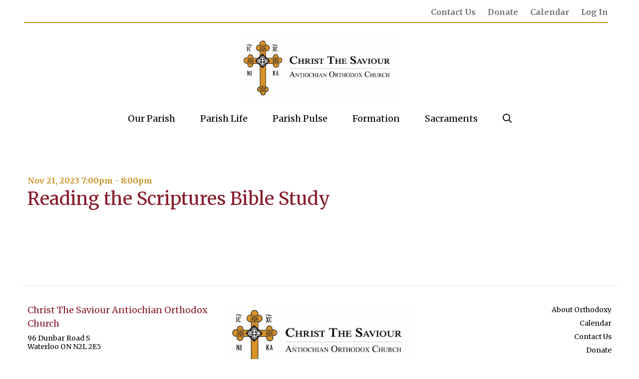

--- FILE ---
content_type: text/html; charset=UTF-8
request_url: https://xcsaviour.com/event/9920-2023-11-21-reading-the-scriptures-bible-study
body_size: 14187
content:

<!DOCTYPE html>
<html xmlns="http://www.w3.org/1999/xhtml" lang="en">
   <head>
         <meta http-equiv="Content-type" content="text/html; charset=utf-8" />
<meta http-equiv="Content-type" content="text/html; charset=utf-8" />
<meta name="keywords" content="" />
<meta name="description" content="Reading theScriptures BibleStudy..." />
<meta property="og:url" content="https://xcsaviour.com/event/9920-2023-11-21-reading-the-scriptures-bible-study" />
<meta property="og:type" content="website" />
<meta property="og:title" content="2023-11-21 - Reading the Scriptures Bible Study " />
<meta property="og:site_name" content="Christ the Saviour Antiochian Orthodox Church" />
<meta property="og:description" content="Reading theScriptures BibleStudy..." />      <meta name="viewport" content="width=device-width, initial-scale=1">

      <title>2023-11-21 - Reading the Scriptures Bible Study  - Christ the Saviour Antiochian Orthodox Church</title>      <link href="https://xcsaviour.com/res/css/bootstrap.min.css?v=0.1.03" media="screen" rel="stylesheet" type="text/css" />
<link href="https://xcsaviour.com/res/js/bfc_common/bfcms/common/public.css?v=0.1.03" media="screen" rel="stylesheet" type="text/css" />
<link href="https://fonts.gstatic.com" rel="preconnect" />
<link href="https://fonts.googleapis.com/css?family=Merriweather:400,300,700,300i" media="screen" rel="stylesheet" type="text/css" />
<link href="https://xcsaviour.com/sys/page/css/v/0.1.03/ss/style.css/t/dGVtcGxhdGVzL2ZsZXg%3D" media="screen" rel="stylesheet" type="text/css" />
<link href="https://xcsaviour.com/sys/page/css/v/0.1.03/ss/responsive.css/t/dGVtcGxhdGVzL2ZsZXg%3D" media="screen" rel="stylesheet" type="text/css" />
<link href="https://xcsaviour.com/sys/page/css/v/0.1.03/ss/cart.css/t/dGVtcGxhdGVzL2ZsZXg%3D" media="screen" rel="stylesheet" type="text/css" />
<link href="https://xcsaviour.com/res/css/style.css?v=0.1.03" rel="stylesheet" type="text/css" />
<link href="https://xcsaviour.com/res/css/responsive.css?v=0.1.03" rel="stylesheet" type="text/css" />
<link href="https://xcsaviour.com/res/js/bfc_common/bfcms/payment/cart.css?v=1.3.27" media="screen" rel="stylesheet" type="text/css" />            <script type="text/javascript" src="https://js.stripe.com/v2/"></script>
<script type="text/javascript">
    //<![CDATA[
Stripe.setPublishableKey('pk_live_51NBoZbGfDvi6rO9ijgnJjwtS8mQL7dNcugm9FXjqW3AI2EqzkNcp8EN6hGhZt5DPOfsyHgK1oJ8FH3teZQuy6RmW00CsqyEaIa');    //]]>
</script>
<script type="text/javascript" src="//ajax.googleapis.com/ajax/libs/jquery/1.11.0/jquery.min.js"></script>
<script type="text/javascript" src="/res/js/bfc_common/bfcms.js?v=0.1.03"></script>
<script type="text/javascript" defer="defer" src="https://kit.fontawesome.com/cbb823df67.js"></script>
<script type="text/javascript" src="https://xcsaviour.com/res/js/bfc_common/bfcms/templates/flex/js/init.js?v=0.1.03"></script>
<script type="text/javascript" src="/res/js/init.js?v=0.1.03"></script>
<script type="text/javascript" src="/res/js/bfc_common/bfcms/frontend/init.js?v=0.1.03"></script>
<script type="text/javascript" src="https://xcsaviour.com/res/js/bfc_common/bfcms/jquery/payment.js"></script>
<script type="text/javascript" src="https://xcsaviour.com/res/js/bfc_common/bfcms/lib/numeral.js"></script>
<style type="text/css">/*Search Bar*/
#cts-nav-search:active {
	border: none;
}
#b_head #b_nav > ul.bfcms-nav > li > #cts-nav-search:hover {
    border: none;
}
.search-bar button {
	margin-bottom: 5px;
	border: 1px solid rgb(200, 147, 36);
	border-radius: 0 4px 4px 0;
	font-size: 16px;
	line-height: 1em;
	padding-top: 10px;
	padding-bottom: 10px;
}
.search-bar button:hover {
	background-color: rgb(200, 147, 36);
	color: white;
}
.search-bar input {
	height: 38px;
}
.search-bar input:focus {
	box-shadow: none;
}
.underlay {
    background-color: rgba(255, 255, 255, .85);
    height: 100vh;
    position: fixed;
    top: 0;
    right: -15px;
    left: -15px;
    bottom: 0;
    backdrop-filter: blur(3px);
    z-index: 99991;
}
.mobile-search-button {
	position: absolute;
	top: 14px;
	right: 54px;
	z-index: 10;
}
.mobile-search-button::before {
	content: '\f002';
    font-family: "Font Awesome 5 Pro";
    font-size: 20px;
    font-weight: 400;
    color: #000;
    opacity: 0.8;
}

#search-bar form .form-group #search-icon::before {
	content: '\f002';
	font-family: "Font Awesome 5 Pro";
	font-size: 18px;
	font-weight: 400;
	color: rgba(3, 53, 76, .8);
	position: absolute;
	top: .35rem;
	left: .6rem;
}

@media (min-width: 992px) {
	.search-bar {
		position: fixed;
		top: 220px;
		right: 0;
		left: 0;
		width: fit-content;
		margin: auto;
		padding-right: 24px;
		z-index: 99992;
	}
	.search-bar form {
		margin-top: 0;
		padding: 0;
	}
	#searchInput {
        padding-inline-start: 34px;
        width: 425px;
    }
	.search-close {
    	position: fixed;
    	right: -520px;
    	left: 0;
    	width: fit-content;
    	margin: auto;
    	z-index: 99992;
    	top: 222px;
    }
    .search-close button {
        font-size: 2rem;
    	font-weight: 100;
    	line-height: 1;
    	padding: 0;
    	color: rgba(3, 53, 76, 1);
    	background-color: transparent;
    	border: none;
    }
}
@media (max-width: 991px) {
    #b_head #b_nav > ul.bfcms-nav > li:has(#cts-nav-search) {
        display: none;
    }
    .search-bar {
        position: fixed;
        top: 60px;
        right: 0;
        left: 0;
        width: fit-content;
        margin: auto;
        z-index: 99992;
    }
    .underlay {
        position: fixed;
        top: 0;
        z-index: 99991;
    }
    .navbar-form .form-group {
        display: inline-block;
        margin-bottom: 0;
        position: relative;
    }
    #searchInput {
        margin-bottom: 0;
        border-width: 2px;
        border-radius: 2px;
        padding-inline-start: 34px;
        width: calc(100vw - 40px);
    }
    .search-bar button {
    	display: none;
    }
    .search-bar form {
        padding-top: 0;
        padding-bottom: 0;
        margin-top: 0;
        margin-bottom: 0;
    }
    .search-close {
        position: fixed;
        bottom: 52%;
        right: 0;
        left: 0;
        width: fit-content;
        margin: auto;
        z-index: 99992;
    }
    .search-close button {
    	font-size: 2rem;
    	font-weight: 100;
    	line-height: 1;
    	border: .15rem solid rgba(3, 53, 76, 1);
    	border-radius: 2rem;
    	padding: 0 .47rem .1rem;
    	color: rgba(3, 53, 76, 1);
    	background-color: transparent;
    }
}

/*Horizontal image feature layout adjustment*/
@media (min-width: 768px) {
    .bfif-t-horiz.bfif-image-med .bfif-content {
    margin-left: 35%;
    }
}

/*Layout adjustment to featurettes in columns*/
@media (min-width: 768px) {
    .bfcms-ctr-container:not(.bf-header):not(.bf-colmun-bleed):not(.no-margin)>.container>.row>div[class^="col-xs-12"], .bfcms-ctr-container:not(.bf-header):not(.bf-column-bleed):not(.no-margin)>.container-fluid>.row>div[class^="col-xs-12"] {
        margin-top: 0;
    }
}

/*Payment modal close button resized*/
.bf-payment-close {
    height: 20px !important;
    width: 20px !important;
    font-size: 14px !important;
    line-height: 21px !important;
    border-radius: 10px !important;
    font-family: sans-serif;
}

/*Payment modal logo resized*/
.bf-payment-logo {
    background-image: url('/res/pub/Logos-Icons/cts-logo-small.png') !important;
    width: 100%;
    height: 80px;
}
#bf-payment-cart .bf-payment-logo {
    max-width: 300px;
    max-height: 80px;
}

/*Payment modal height resized*/
#bf-payment-cart {
    height: 415px;
}

/*Logo changed & resized for fixed nav. Mobile toggle repositioned.*/
#b_head.fixed .logo {
    background-image: url('/res/pub/Logos-Icons/cts-logo-small.png') !important;
    max-height: 60px;
    margin-top: 5px;
    margin-bottom: 5px;
}
#b_head.fixed .logo:hover {
    max-height:60px;
}
#b_head #b_mobile_toggle {
    top: 21px;
    right: 15px;
}
@media (max-width: 991px) {
    #b_head .logo {
        background-image: url('/res/pub/Logos-Icons/cts-logo-small.png') !important;
        margin: 5px 0;
    }
    #b_head #b_mobile_toggle {
        top: 14px;
    }
    #b_head.fixed {
        height: auto;
    }
}

/*Hover pointer cursor for hamburger toggle*/
#b_mobile_toggle:hover {
    cursor: pointer;
}

/*Hide Contact Us, Donate, Log In in main nav*/
@media (min-width: 992px) {
    #b_head #b_nav>ul.bfcms-nav>li>a.nav-link-toggle-menu {
        display: none;
    }
}

/*Added bottom margin to main nav*/
@media (min-width: 992px) {
    #b_head {
        margin-bottom: 20px;
    }
}

/*Dropdown nav style on toggle menu*/
@media (max-width: 991px) {
    #b_nav ul.bfcms-nav .bf-has-child > a::after {
        font-family: "Font Awesome 5 Pro";
        font-weight: 900;
        color: #4a4a4a;
        content: "\f0d7";
        position: absolute;
        right: 2rem;
    }
    .bf-subnav-toggled::after {
        content: "\f0d8" !important;
    }
    .not-active {
        color: black !important;
    }
    #b_head #b_nav ul.bfcms-nav li.bf-has-child > ul.bf-subnav {
        display: none;
        background-color: #f2f2f2;
        padding-top: 10px;
        padding-bottom: 10px;
        margin-bottom: 0;
    }
    #b_head #b_nav ul.bfcms-nav li.bf-has-child > ul.bf-subnav > li > a {
        background-color: #f2f2f2;
        color: black;
        font-size: 15px;
        text-align: left;
        padding-left: 40px;
    }
    #b_head #b_nav ul.bfcms-nav > li {
        text-align: left;
    }
    #b_head #b_nav ul.bfcms-nav > li{
        margin-bottom: 10px;
        border-bottom: 1px solid #f2f2f2;
    }
    #b_head.fixed #b_nav > ul.bfcms-nav > li > a {
        line-height: 1em !important;
        padding: 8px 0 !important;
        margin-bottom: 10px !important;
    }
    #b_head #b_nav ul.bfcms-nav > li > a {
        margin-bottom: 10px !important;
    }
}

/*Preheader width for all screen sizes*/
#b_pre_head {
    display: block !important;
}
@media (min-width: 786px) {
    #b_pre_head > .container {
      max-width: 750px;
    }
}
@media (min-width: 992px) {
    #b_pre_head > .container {
      max-width: 970px;
    }
}
@media (min-width: 1200px) {
    #b_pre_head > .container {
      max-width: 1170px;
    }
}

/*Style for white background preheader*/
#b_pre_head a {
    color: rgb(26,26,26);
}
#b_pre_head a:active {
    color: rgb(0,0,0);
}
/*Style for gold background preheader*/
#b_pre_head.b2 p {
    background-color: rgb(200, 147, 36);
    color: #ffffff;
}
#b_pre_head.b2 a {
    color: #ffffff;
    opacity: 1;
    text-decoration: none;
}
#b_pre_head.b2 a:active {
    color: rgb(3, 53, 76);
}
#b_pre_head.b2 > .container {
    padding: 5px 0;
    border-bottom: none;
}
@media (min-width: 426px) and (max-width: 785px) {
    #b_pre_head.b2 > .container {
        padding-left: 20px;
    }
}
#b_pre_head.b2.fixed {
    height: 50px;
}
#b_pre_head.b2.fixed + #b_head.fixed {
    top: 50px;
}

/*Limit page width*/
#b_main {
    max-width: 1200px;
    margin: 0 auto;
}
footer {
    max-width: 1200px;
    margin: 0 auto;
}
#b_foot {
    margin: 0 auto;
}

/*Center Bootsrap containers*/
@media (min-width: 1200px) {
    .container {
        width: auto;
    }
}
@media (min-width: 992px) and (max-width: 1199px) {
    .container {
        width: auto;
    }
}
@media (min-width: 768px) and (max-width: 991px) {
    .container {
        width: auto;
    }
}

/*Style for gold (.b2) pattern quote*/
#quote .bf-flex-underlay  {
    opacity: 0;
}

/*Bottom spacing for buttons when wrapped*/
.button, .button-2, .button-3 {
    margin-bottom: 15px;
}
.button:hover, .button-2:hover, .button-3:hover {
    margin-bottom: 15px;
}

/*Form submit button left align when form is in column*/
@media (min-width: 768px) {
    #form-in-column .bf-r-submit-row {
        margin-top: 5px;
    }
    #form-in-column .bf-r-submit-row div {
        text-align: left;
    }
}

/*Footer nav style*/
#b_foot {
    background-color: #fff;
    border-top: 1px solid #e6e6e6;
}
#b_foot ul.bfcms-nav > li > a {
    color: black;
}
#b_copyright {
    padding: .5em .5em;
    border-top: 1px solid #e6e6e6;
    background-color: #fff;
}

/*Mobile and tablet screen size*/
@media (max-width: 425px) {
    .b10:not(.embed), .b2:not(.embed), .b5:not(.embed), .b6:not(.embed), .b7:not(.embed) {
        padding-left: 30px !important;
        padding-right: 30px !important;
    }
    /*Quote Styling Mobile*/
    #quote.b2 .container {
        margin-left: -30px;
        margin-right: -30px;
    }
    .b2 [bfcms_cell_type="testimonial"] .bfcms-testimonial-quote p {
        font-size: 24px;
    }
    .b2 [bfcms_cell_type="testimonial"] .bfcms-testimonial-author span {
        font-size: 18px;
    }
}
@media (max-width: 767px) {
    /*Vertical layout for horizontal image feature with med size image*/
    .bfif-t-horiz.bfif-image-med .bfif-image-ctr {
        width: auto !important;
        max-width: 100%;
    }
    /*Display stretched images on tablet and mobile*/
    .bf-photo-image-bg {
        height: 450px;
    }
    /*Copyright footer left text alignment*/
    #b_copyright .row div:nth-child(2) {
        text-align: left;
    }
    .bfcms-ctr-container.full-width:not(.no-margin)>.container-fluid>.row>div[class^="col-"] {
        padding-left: 0;
        padding-right: 0;
    }
}
@media (max-width: 991px) {
    /*Footer layout for tablet and mobile*/
    #b_foot .row div:nth-child(2) div {
        margin-top: 30px !important;
    }
    #b_foot .row div:nth-child(2) img {
        max-width: 300px;
        margin: 0 !important;
    }
    #b_foot .row div:nth-child(3) ul {
        text-align: left;
    }
    #b_foot .row div:nth-child(3) div {
        padding-top: 0 !important;
    }
    /*Show Contact Us, Donate, Log In*/
    .nav-link-toggle-menu {
        display: block;
    }
    /*Hide Contact Us, Donate, Log In in preheader*/
    #b_pre_head.b2 .row div:nth-child(2),
    #b_pre_head.b5 .row div:nth-child(2),
    #b_pre_head.b6 .row div:nth-child(2),
    #b_pre_head.b7 .row div:nth-child(2),
    #b_pre_head.b10 .row div:nth-child(2) {
        display: none;
    }
    #b_pre_head:not(.b2):not(.b5):not(.b6):not(.b7):not(.b10) {
        display: none !important;
    }
    /*Nav full width*/
    #b_nav .bfcms-nav > li ul {
        padding-right: 0 !important;
    }
    #b_head.bf-head-stacked #b_nav {
        height: 850px !important;
    }
    #b_head.bf-head-stacked.fixed #b_nav {
        height: 850px !important;
    }
}
/*Resource Listing*/
#member-resource-listing .bf-listing-search input {
    padding: 0.65em 10px 9px;
}
#member-resource-listing .bf-listing-search button {
    line-height: 1em;
    margin-left: -4px;
    margin-right: 0;
    border-left-width: 1px;
}
#member-resource-listing .bf-listing-search button:nth-of-type(2) {
    border-left-width: 0;
}
#member-resource-listing .bf-listing-filter-btn {
    font-weight: 400;
    color: #871D2B;
}
#member-resource-listing .bf-listing-filter {
    padding: 3px 0;
    color: black;
}
#member-resource-listing .bf-listing-filter.bf-listing-has-children > a:after {
    content: '\f0d7';
    float: right;
    margin-right: 5px;
    font-family: 'Font Awesome 5 Pro';
    font-size: 0.8em;
    font-weight: 800;
}
#member-resource-listing .bf-listing-filter.bf-listing-has-children > .bf-listing-filter-children {
    display: none;
    margin: unset;
    padding-left: 0;
    background-color: #f5f5f5;
}
#member-resource-listing .bf-listing-filter.bf-listing-has-children > .bf-listing-filter-children > a {
    padding-left: 20px;
}
#member-resource-listing .bf-listing-filter.bf-listing-has-children:hover {
    background-color: #f5f5f5;
}
#member-resource-listing .bf-listing-filter.bf-listing-has-children.open {
    color: #871D2B;
    background-color: #f5f5f5;
    outline: 1px solid white;
}
#member-resource-listing .bf-listing-filter.bf-listing-has-children.bf-listing-filter-active:not(.open) a {
    color: #871D2B;
    background-color: #f5f5f5;
}
#member-resource-listing .bf-listing-filter:not(.bf-listing-has-children):hover, 
#member-resource-listing .bf-listing-filter.bf-listing-filter-active:not(.bf-listing-has-children) {
    background-color: #C89324;
    color: white;
}
#member-resource-listing .bf-listing-filter:not(.bf-listing-has-children):hover {
    outline: 1px solid #f5f5f5;
}
#member-resource-listing .bf-listing-filter.bf-listing-has-children > .bf-listing-filter-children a {
    padding-left: 20px;
}
#member-resource-listing .bf-listing-filter a {
    color: unset;
    font-weight: 300;
    padding-left: 12px;
}
#member-resource-listing .bf-listing-filter a:hover, #member-resource-listing .bf-listing-filter.bf-listing-filter-active a {
    text-decoration: none;
}
#member-resource-listing .bf-listing-row {
    margin-bottom: 2em;
}
#member-resource-listing .bf-listing-row .bf-resource.featurette {
    border-bottom: 1px solid #f5f5f5;
}
#member-resource-listing .bf-listing-row .bf-resource-is-icon {
    grid-column: 1;
    grid-row: 1;
    display: none; /*Prevent icons from showing by default.*/
}
#member-resource-listing .bf-listing-row .bf-resource-is-icon a {
    font-size: 18px;
}
#member-resource-listing .bf-listing-row .bf-resource {
    display: grid;
    grid-template-columns: 1fr auto;
    grid-template-rows: 1fr;
    align-items: flex-start;
}
#member-resource-listing .bf-listing-row .bf-resource h3 {
    font-size: 14px;
    grid-column: 1;
    grid-row: 1;
    
}
#member-resource-listing .bf-listing-row .bf-resource-content {
    grid-column: 1;
    grid-row: 1;
    margin-top: 20px;
}
#member-resource-listing .bf-listing-row .bf-resource-content p {
    font-size: 18px;
}
#member-resource-listing .bf-listing-row .bf-resource .bf-resource-link {
    margin-top: unset;
    grid-column: 2;
}
#member-resource-listing .bf-listing-row .bf-resource .bf-resource-link .button.bf-button {
    font-size: 14px;
}
#member-resource-listing.bfcms-listing .bf-listing-inf .bf-listing-btn,
#member-resource-listing.bfcms-listing .bf-listing-inf .bf-listing-btn a:hover {
    padding: 8px 30px !important;
    font-size: 1em !important;
}
@media (max-width: 767px) {
    #member-resource-listing .bf-listing-filter-ctr {
        margin-bottom: 2em;
    }
    #member-resource-listing .bf-listing-search input {
        width: calc(100% - 162px);
    }
    #member-resource-listing .bf-listing-search .button {
        padding-right: 12px;
        padding-left: 12px;
    }
    #member-resource-listing .bf-listing-search input {
        min-width: unset;
        max-width: 63vw;
    }
    #member-resource-listing .bf-listing-search button:nth-of-type(2) {
        border-left-width: 1px;
    }
    #member-resource-listing .bf-listing-row .bf-resource {
        grid-template-columns: 1fr;
        grid-template-rows: auto;
    }
    
    #member-resource-listing .bf-listing-row .bf-resource h3,
    #member-resource-listing .bf-listing-row .bf-resource-content,
    #member-resource-listing .bf-listing-row .bf-resource .bf-resource-link {
    grid-column: auto;
    grid-row: auto;
    }
    #member-resource-listing .bf-listing-row .bf-resource-content {
      margin-top: -5px;
    }
}

/*Catechumen resource listing*/
#catechumen-resource-listing .bf-listing-row {
    margin-bottom: 2em;
}
#catechumen-resource-listing .bf-listing-row .bf-resource-is-icon {
    display: none; /*Prevent icons from showing by default.*/
}
#catechumen-resource-listing .bf-listing-row .bf-resource h3 {
    font-size: 14px;
}
#catechumen-resource-listing .bf-listing-row .bf-resource-content {
    
}
#catechumen-resource-listing .bf-listing-row .bf-resource-content p {
    font-size: 18px;
}
#catechumen-resource-listing .bf-listing-row .bf-resource .bf-resource-link {
    margin-top: unset;
}
#catechumen-resource-listing .bf-listing-row .bf-resource .bf-resource-link .button.bf-button {
    font-size: 14px;
}
#catechumen-resource-listing.bfcms-listing .bf-listing-inf .bf-listing-btn,
#catechumen-resource-listing.bfcms-listing .bf-listing-inf .bf-listing-btn a:hover {
    padding: 8px 30px !important;
    font-size: 1em !important;
}
@media (min-width: 992px) {
    #catechumen-resource-listing .bf-listing-row div:not(:nth-of-type(4n+4)) .bf-resource.featurette {
        border-right: 1px solid #f5f5f5;
        padding-right: 15px;
    }
}
@media (min-width: 768px) and (max-width:991px) {
    #catechumen-resource-listing .bf-listing-row div:not(:nth-of-type(4n+4)) .bf-resource.featurette {
        border-right: 1px solid #f5f5f5;
        padding-right: 15px;
    }
    #catechumen-resource-listing .bf-listing-row div:not(:nth-last-of-type(-n+2)) .bf-resource.featurette {
        margin-bottom: 2em;
    }
    #catechumen-resource-listing .bf-listing-row>div:nth-of-type(3n) {
        clear: left;
    }
}
@media (max-width: 767px) {
    #catechumen-resource-listing .bf-listing-row {
        margin-bottom: 0;
    }
    #catechumen-resource-listing .bf-listing-row > div {
        margin-top: 30px;
    }
    #catechumen-resource-listing .bf-listing-row .bf-resource-content {
      margin-top: -5px;
    }
    #catechumen-resource-listing .bf-listing-row .bf-resource.featurette {
        border-bottom: 1px solid #f5f5f5;
    }
}

/*Catechumen resources nav bar*/
.catechumen-resources-nav {
    display: flex;
    gap: 1em;
    flex-wrap: wrap;
    justify-content: center
}
.catechumen-resources-nav li {
    border: 1px solid #e9e9e9;
    padding: 8px 16px;
}
.catechumen-resources-nav li:hover,
.catechumen-resources-nav li:active {
    border: 1px solid rgb(51, 51, 51);
    background: rgb(51, 51, 51);
}
ul.bfcms-nav.catechumen-resources-nav li a,
ul.bfcms-nav.catechumen-resources-nav li a:visited {
    color: rgb(51, 51, 51);
    font-weight: 400;
    text-decoration: none;
}
ul.bfcms-nav.catechumen-resources-nav li:hover a,
ul.bfcms-nav.catechumen-resources-nav li:active a,
ul.bfcms-nav.catechumen-resources-nav li a:hover,
ul.bfcms-nav.catechumen-resources-nav li a:active {
    color: white;
    text-decoration: none;
}

/*Bookstore product listing*/
#bookstore-product-listing .bf-listing-search button {
    line-height: 1em;
    margin-left: -4px;
    margin-right: 0;
    border-left-width: 1px;
}
#bookstore-product-listing .bf-listing-search button:nth-of-type(2) {
    border-left-width: 0;
}
#bookstore-product-listing .bf-listing-filter-btn {
    font-weight: 400;
    color: #871D2B;
    display: none; /*"Filter" hidden*/
}
#bookstore-product-listing .bf-listing-filter {
    padding: 3px 0;
    color: black;
}
#bookstore-product-listing .bf-listing-filter.bf-listing-has-children > a:after {
    content: '\f0d7';
    float: right;
    margin-right: 5px;
    font-family: 'Font Awesome 5 Pro';
    font-size: 0.8em;
    font-weight: 800;
}
#bookstore-product-listing .bf-listing-filter.bf-listing-has-children > .bf-listing-filter-children {
    display: none;
    margin: unset;
    padding-left: 0;
    background-color: #f5f5f5;
}
#bookstore-product-listing .bf-listing-filter.bf-listing-has-children > .bf-listing-filter-children > a {
    padding-left: 20px;
}
#bookstore-product-listing .bf-listing-filter.bf-listing-has-children:hover {
    background-color: #f5f5f5;
}
#bookstore-product-listing .bf-listing-filter.bf-listing-has-children.open {
    color: #871D2B;
    background-color: #f5f5f5;
    outline: 1px solid white;
}
#bookstore-product-listing .bf-listing-filter:not(.bf-listing-has-children):hover, 
#bookstore-product-listing .bf-listing-filter.bf-listing-filter-active:not(.bf-listing-has-children) {
    background-color: #C89324;
    color: white;
}
#bookstore-product-listing .bf-listing-filter:not(.bf-listing-has-children):hover {
    outline: 1px solid #f5f5f5;
}
#bookstore-product-listing .bf-listing-filter.bf-listing-has-children > .bf-listing-filter-children a {
    padding-left: 20px;
}
#bookstore-product-listing .bf-listing-filter a {
    color: unset;
    font-weight: 300;
    padding-left: 12px;
}
#bookstore-product-listing .bf-listing-filter a:hover, #member-resource-listing .bf-listing-filter.bf-listing-filter-active a {
    text-decoration: none;
}
#bookstore-product-listing .bf-product-image img {
    max-height: 300px;
}
#bookstore-product-listing .bf-product-price {
    margin-top: -.5em;
}
#bookstore-product-listing h3.bf-product-name,
#bookstore-product-listing h3.bf-product-name:hover,
#bookstore-product-listing h3.bf-product-name:focus,
#bookstore-product-listing h3.bf-product-name:active {
    font-size: 18px;
    color: rgb(51, 51, 51);
}
#bookstore-product-listing .bf-product-teaser {
    font-style: italic;
}
#bookstore-product-listing .bf-product .button,
#bookstore-product-listing .bf-product .button-2,
#bookstore-product-listing .bf-product .button-3 {
    margin-bottom: 5px;
}

#bookstore-product-listing.bfcms-listing .bf-listing-inf .bf-listing-btn,
#bookstore-product-listing.bfcms-listing .bf-listing-inf .bf-listing-btn a:hover {
    padding: 8px 30px !important;
    font-size: 1em !important;
}
#bookstore-product-listing .bf-product-add,
.bf-product-default.bookstore .bf-product-add {
    display: none;
}
@media (max-width: 449px) {
    #bookstore-product-listing .bf-product-image img {
        max-height: 240px;
    }
}
@media (max-width: 767px) {
    #bookstore-product-listing .bf-listing-row > div:nth-last-child(-n+2) {
        margin-top: 1.5em;
    }
    #bookstore-product-listing.bfcms-listing > .bf-listing-row {
        margin-bottom: 1.5em;
    }
    #bookstore-product-listing .bf-listing-filter-ctr {
        margin-bottom: 2em;
    }
    #bookstore-product-listing .bf-listing-search .button:first-of-type {
        display: none !important;
    }
    #bookstore-product-listing .bf-listing-search input {
        min-width: unset;
        max-width: 63vw;
    }
    #bookstore-product-listing .bf-listing-search button:nth-of-type(2) {
        border-left-width: 1px;
    }
}
@media (min-width: 992px) {
    .bf-product-default {
        display: flex;
        gap: 2em
    }
    .bf-product-default .bf-product-content {
        flex: 2;
    }
}

/*Parish Pulse bulletin and reflection listings*/
#parish-pulse-bulletin-listing .bf-resource .bf-resource-picture,
#parish-pulse-reflection-listing .bf-resource .bf-resource-picture {
    display: none;
}
#parish-pulse-bulletin-listing .bf-resource h3,
#parish-pulse-reflection-listing .bf-resource h3 {
    color: rgb(135, 29, 43);
    font-weight: 900;
    font-size: 16px;
    margin-bottom: 5px;
}
#parish-pulse-bulletin-listing .bf-resource-content p,
#parish-pulse-reflection-listing .bf-resource-content p{
    font-weight: 400;
    color: rgb(51, 51, 51);
    font-size: 18px;
}
#parish-pulse-bulletin-listing .bf-listing-row,
#parish-pulse-reflection-listing .bf-listing-row {
    margin-bottom: 2em;
}
@media (min-width: 768px) {
    #parish-pulse-bulletin-listing .bf-listing-row,
    #parish-pulse-reflection-listing .bf-listing-row {
        width: 85%;
        margin-left: auto;
        margin-right: auto;
    }
    #parish-pulse-bulletin-listing .bf-listing-row .bf-resource.featurette,
    #parish-pulse-reflection-listing .bf-listing-row .bf-resource.featurette {
        width: 94%;
        margin: 0 auto;
    }
    #parish-pulse-bulletin-listing .bf-listing-row:first-child .bf-resource.featurette {
        border-bottom: 1px solid #f0f0f0;
        min-height: 200px;
    }
    #parish-pulse-reflection-listing .bf-listing-row:first-child .bf-resource.featurette {
        border-bottom: 1px solid #f0f0f0;
        min-height: 175px;
    }
}
@media (max-width: 767px) {
    #parish-pulse-bulletin-listing .bf-listing-row>div[class^="col-xs-12"],
    #parish-pulse-reflection-listing .bf-listing-row>div[class^="col-xs-12"],
    #parish-news-events .bf-listing-row>div[class^="col-xs-12"] {
        margin-top: -1px;
    }
    #parish-pulse-bulletin-listing .bf-listing-row>div[class^="col-xs-12"]:first-child,
    #parish-pulse-reflection-listing .bf-listing-row>div[class^="col-xs-12"]:first-child {
        margin-bottom: 1em;
    }
    #parish-pulse-bulletin-listing .bf-listing-row .bf-resource.featurette,
    #parish-pulse-reflection-listing .bf-listing-row .bf-resource.featurette {
        border-bottom: 1px solid #f0f0f0;
        padding-bottom: 1em;
    }
    #parish-pulse-bulletin-listing .bf-listing-row:nth-child(2) div:last-child .bf-resource.featurette,
    #parish-pulse-reflection-listing .bf-listing-row:nth-child(2) div:last-child .bf-resource.featurette {
        border-bottom: unset;
    }
}

/*Member Directory*/
#member-directory .fa-pencil::before {
	font-family: "Font Awesome 5 Pro";
	padding-left: .5em;
	font-size: 14px;
	vertical-align: top;
	color: #333;
}
.bf-directory-search {
    margin-bottom: 15px;
}
.bf-directory-search form {
    width: fit-content;
    margin: 0 auto;
}
.bf-directory-search form button,
.bf-directory-search form button[type="submit"]:hover,
.bf-directory-search form button[type="submit"]:active,
.bf-directory-search form button[type="submit"]:focus,
.bf-directory-search form button[type="reset"]:hover,
.bf-directory-search form button[type="reset"]:active,
.bf-directory-search form button[type="reset"]:focus {
    line-height: 1em;
    margin-left: -5px;
}
.bf-directory-search form button[type="submit"],
.bf-directory-search form button[type="submit"]:hover,
.bf-directory-search form button[type="submit"]:active {
    margin-right: 0;
}
.bf-directory-search form button[type="reset"] {
    color: rgb(200, 147, 36);
    background-color: rgba(0, 0, 0, 0);
    border-color: rgb(200, 147, 36);
    border-collapse: collapse;
    border-left-width: 0;
}
.bf-directory-search form button[type="reset"]:hover,
.bf-directory-search form button[type="reset"]:active {
    color: white;
    background-color: rgb(200, 147, 36);
    border-color: rgb(200, 147, 36);
    border-collapse: collapse;
    border-left-width: 0;
}
@media (max-width: 767px) {
    .bf-directory-search form button[type="submit"] {
        display: none !important;
    }
    .bf-directory-search form input:not([type="button"]):not([type="submit"]):not([type="checkbox"]):not([type="radio"]) {
        min-width: unset;
        max-width: 63vw;
    }
}
.bf-directory-body {
    display: grid;
    grid-template-columns: repeat(auto-fill, minmax(300px, 1fr));
    gap: 1em;
    margin-bottom: 1em;
}
.bf-directory-body div,
.bf-directory-body p,
.bf-directory-body a {
    white-space: nowrap;
}
.bf-directory-entry {
    padding: 2em;
    background-color: #f7f7f7;
}
.bf-directory-name {
    font-weight: 700;
    font-size: 18px;
    padding-bottom: .5em;
}
.bf-directory-address {
    font-size: 15px;
    padding-bottom: .5em;
    line-height: 1.5em;
}
.bf-directory-contact a {
    color: rgb(51, 51, 51);
    font-weight: 400;
    font-size: 15px;
}
.bf-directory-contact a[href^="tel"]:before {
    content: '\f095';
    padding-right: 3px;
    font-family: "Font Awesome 5 Pro";
    font-weight: 900;
    padding-right: 7px;
    vertical-align: middle;
}
.bf-directory-contact a[href^="mailto"]:before {
    content: '\f0e0';
    padding-right: 3px;
    font-family: "Font Awesome 5 Pro";
    font-weight: 900;
    padding-right: 7px;
    vertical-align: middle;
}
.bf-directory-paginate {
    margin-top: 2em;
}
.bf-directory-paginate div {
    width: fit-content;
    margin: 0 auto;
    display: flex;
    flex-wrap: wrap;
    justify-content: center;
    gap: 5px;
}
.bf-directory-paginate a {
    color: rgb(200, 147, 36);
    border: 2px solid rgb(200, 147, 36);
    padding: 6px 16px;
    white-space: nowrap;
}
.bf-directory-paginate .pag_previous,
.bf-directory-paginate .pag_next {
    border: none;
}
.bf-directory-contact a:hover,
.bf-directory-contact a:active,
.bf-directory-paginate a:hover,
.bf-directory-paginate a:active {
    text-decoration: none;
}
.bf-directory-paginate a.pag_item.pag_current {
    color: white;
    background: rgb(200, 147, 36);
}
</style><link rel="icon" type="image/icon" href="/res/pub/Logos-Icons/cts-logo-favicon.png"><!-- Google tag (gtag.js) -->
<script async src="https://www.googletagmanager.com/gtag/js?id=G-8TGLHDM24H"></script>
<script>
  window.dataLayer = window.dataLayer || [];
  function gtag(){dataLayer.push(arguments);}
  gtag('js', new Date());

  gtag('config', 'G-8TGLHDM24H');
</script>   </head>

   <body class="bf-font-regular">
      <div class="bf-screenreader-only" role="navigation" aria-label="Skip navigation"><a href="#b_main">Skip to main content</a></div>

<div id="fb-root"></div><script>
(function(d, s, id) {
   var js, fjs = d.getElementsByTagName(s)[0];
   if (d.getElementById(id)) return;
   js = d.createElement(s); js.id = id;
   js.src = "//connect.facebook.net/en_US/sdk.js#xfbml=1&version=v2.8";
   fjs.parentNode.insertBefore(js, fjs);
}(document, 'script', 'facebook-jssdk'));</script>
<script>window.twttr = (function(d, s, id) {
   var js, fjs = d.getElementsByTagName(s)[0],
   t = window.twttr || {};
   if (d.getElementById(id)) return t;
   js = d.createElement(s);
   js.id = id;
   js.src = "https://platform.twitter.com/widgets.js";
   fjs.parentNode.insertBefore(js, fjs);

   t._e = [];
   t.ready = function(f) {
      t._e.push(f);
   };

   return t;
}(document, "script", "twitter-wjs"));</script>
<script src="//platform.linkedin.com/in.js" type="text/javascript"> lang: en_US</script><div id="search-window" style="display:none;">
    <div class="underlay"></div>
    <div class="search-bar" id="search-bar">
        <form action="/search" method="POST" class="navbar-form navbar-left" role="search">
            <div class="form-group">
                <input id="searchInput" type="text" name="q" class="form-control" placeholder="I'm looking for. . .">
                <div id="search-icon"></div>
            </div><button 
                type="submit" class="btn btn-default">Search</button>
        </form>
    </div>
    <div class="search-close" id="search-close" style="display: block;">
        <button type="button" aria-label="Close">
            <span aria-hidden="true">&times;</span>
        </button>
    </div>
</div>      <div id="b_anchor">
               <header id="b_pre_head" class="" aria-label="Site Info">
            <div class="container">
               <div class="row">
                                 <div class="col-xs-12 col-md-6">
                                    </div>
                                 <div class="col-xs-12 col-md-6">
                  <p style="text-align: right;"><a href="/contact-us">Contact Us</a>      <a href="/donate">Donate</a>      <a href="https://xcsaviour.com/parish-life/calendar">Calendar</a>      <a href="/sys/user/login">Log In</a></p>                  </div>
                              </div>
            </div>
         </header>
      
      

         <header id="b_head" class="bf-head-stacked ">
            <div id="b_mobile_toggle"></div>
                     <div class="container">
               <div class="row">
                                 <div class="col-xs-6 col-xs-offset-3 col-sm-offset-4 col-sm-4 bf-align-center">   <a class="logo bf-logo-large has-image" href="https://xcsaviour.com/" style="background-image:url('/res/pub/Logos-Icons/cts-logo.png')">Christ the Saviour Antiochian Orthodox Church</a>
</div>
                              </div>
               <div class="row">
                  <div class="col-xs-12" style="position:static;">
                                       <div id="b_nav" class="bf-align-center"><ul class="bfcms-nav default featurette"><li class="first-of-type bf-has-child"><a href="http://xcsaviour.com/our-parish" target="_self" class=" first-of-type">Our Parish</a><ul class="bf-subnav"><li class="first-of-type"><a href="http://xcsaviour.com/our-parish/about-orthodoxy" class=" first-of-type">About Orthodoxy</a></li><li><a href="http://xcsaviour.com/our-parish/antiochian-archdiocese">Antiochian Archdiocese</a></li></ul></li><li class="bf-has-child"><a href="http://xcsaviour.com/parish-life">Parish Life</a><ul class="bf-subnav"><li class="first-of-type"><a href="http://xcsaviour.com/ministries" class=" first-of-type">Ministries</a></li><li><a href="http://xcsaviour.com/parish-life/icon-and-book-store">Icon &amp; Book Store</a></li><li><a href="http://xcsaviour.com/parish-life/calendar">Calendar</a></li></ul></li><li><a href="http://xcsaviour.com/parish-pulse">Parish Pulse</a></li><li class="bf-has-child"><a href="http://xcsaviour.com/formation">Formation</a><ul class="bf-subnav"><li class="first-of-type"><a href="http://xcsaviour.com/formation/children" class=" first-of-type">Children</a></li><li><a href="http://xcsaviour.com/formation/youth">Youth</a></li><li><a href="http://xcsaviour.com/formation/young-adults">Young Adults</a></li><li><a href="http://xcsaviour.com/formation/adults">Adults</a></li><li><a href="http://xcsaviour.com/formation/catechumens">Catechumens</a></li></ul></li><li><a href="http://xcsaviour.com/sacraments">Sacraments</a></li><li><a href="http://xcsaviour.com/contact-us" class="nav-link-toggle-menu">Contact Us</a></li><li><a href="http://xcsaviour.com/donate" class="nav-link-toggle-menu">Donate</a></li><li><a href="http://xcsaviour.com/parish-life/calendar" class="nav-link-toggle-menu">Calendar</a></li><li><a href="http://xcsaviour.com/sys/user/login" class="nav-link-toggle-menu">Log In</a></li><li><a href="#" id="cts-nav-search"><span class="far fa-search"></span><span class="bfcms-nav-label">Search</span></a></li></ul></div>
                                    </div>
               </div>
            </div>
                  </header>

      
         <main id="b_main" role="main">
            <div id="b_content">
                              <div  id="cell_9921" class=" bfcms-ctr-1-cell bfcms-ctr-container featurette">
   <div class="container">
      <div class="row">
               <div class="col-xs-12 col-xs-offset-0 col-sm-12 col-sm-offset-0 col-md-12 col-md-offset-0 col-lg-12 col-lg-offset-0"><div id="cell_9920" bfcms_id="9920" bfcms_lang="en" bfcms_revision="" bfcms_cell_type="event" bfcms_cell_template="default" bfcms_cell_layout="" class=" bfe-image-lrg   bfcms-event bfe-t-default featurette bfcms_cell bfcms_editable">
   
<div class="bfe-event">
<h2 class="bfe-event-title"><span class="bfe-event-date">Nov 21, 2023 7:00pm - 8:00pm</span>Reading the Scriptures Bible Study </h2>

<div class="bfe-event-footer">
   <div class="container-fluid">
      <div class="row">

            <div class="col-sm-6">
            <div class="bfe-event-venue">
               <h3></h3>
               <div class="bfe-event-venue-location">
                  <div class="bfe-event-venue-address">
                                                </div>
   
                  <div class="bfe-event-venue-contact">
                                 </div>
               </div>
            </div>
         </div>


      </div>
   </div>
</div>


</div>
</div>
</div><div class="bfcms-ctr-clear"></div>            </div>
   </div>
</div>
            </div>
         </main>
         <footer id="b_foot" aria-label="Site Footer">
               <div class="c_anchor container">
      <div class="row">
               <div class="col-xs-12 col-md-4">
         <div id="cell_8091" style="margin-top:0px; margin-bottom:0px; padding-top:35px; " class=" bfcms-richtext featurette">
   <h5>Christ The Saviour Antiochian Orthodox Church</h5>
<p>96 Dunbar Road S<br />Waterloo ON N2L 2E5<br /></p>
<p><span class="b2-accent">Tel:</span> 519.807.2986<br /></p></div>
         </div>
               <div class="col-xs-12 col-md-4">
         <div id="cell_8468" style="margin-top:40px; margin-right:0px; margin-bottom:0px; " class=" bf-align-center                bfcms-richtext featurette">
   <p><img style="display: block; margin-left: auto; margin-right: auto;" src="/res/pub/Logos-Icons/cts-logo.png" width="375" /><br /></p></div>
         </div>
               <div class="col-xs-12 col-md-4">
         <div role="navigation" id="cell_8083" style="padding-top:35px; " class=" bf-align-right                 bfcms-nav default featurette">
   <ul class="bf-align-right                 bfcms-nav default featurette"><li class="first-of-type"><a href="http://xcsaviour.com/our-parish/about-orthodoxy" target="_self" class=" first-of-type">About Orthodoxy</a></li><li><a href="http://xcsaviour.com/parish-life/calendar" target="_self">Calendar</a></li><li><a href="http://xcsaviour.com/contact-us" target="_self">Contact Us</a></li><li><a href="http://xcsaviour.com/donate" target="_self">Donate</a></li><li><a href="http://xcsaviour.com/sys/user/login" target="_self">Log In</a></li></ul></div>
         </div>
            </div>
   </div>
         </footer>

               <footer id="b_copyright" aria-label="Copyright">
            <div class="container">
               <div class="row">
                  <div class="col-xs-12 col-sm-6 bf-align-left">
                     &copy; 2026 Christ the Saviour Antiochian Orthodox Church. All Rights Reserved
                  </div>
                  <div class="col-xs-12 col-sm-6 bf-align-right">
                     Powered by <a href="https://barefootcreative.com/" target="_blank">Barefoot WEB</a>
                  </div>
               </div>
            </div>
         </footer>
      </div>
<script type="text/javascript" src="https://xcsaviour.com/res/js/bfc_common/bfcms/payment/payment.js?v=1.3.27"></script><script type="text/javascript" src="https://xcsaviour.com/res/js/bfc_common/bfcms/payment/cart.js?v=1.3.27"></script><!--Dropdown menu for subnavs -->
<script type="text/javascript">
    // Copy main nav parent into subnav
    $("#b_nav ul.bfcms-nav li.bf-has-child > a").each( function() {
	    var $li = $('<li class="first-of-type hidden-lg" />');
	    $li.append( $(this).clone() );
	    $(this).next('ul.bf-subnav').prepend( $li );
    });
    
    //Prevent default click - toggle subnav instead
    $("#b_nav ul.bfcms-nav li.bf-has-child > a").on('click', function ( event ) {
	    if( $(window).width() < 992 ) {
		event.preventDefault();
        event.stopPropagation();
        $(this).toggleClass('bf-subnav-toggled');
        $(this).addClass('not-active');
        $(this).next('ul.bf-subnav').slideToggle();
	    }
    });
    
    //Change preheader to gold background if announcement text is present
    $(function() {
        if ( $('#b_pre_head .row div:nth-child(1) p').length > 0) {
        $('#b_pre_head').addClass('b2');
        }
    });
</script>

<!--Search Bar-->
<script type="text/javascript">
//Create search icon for mobile and tablet
if( $(window).width() < 992 ) {
	const mobileSearchButton = document.createElement("div");
	mobileSearchButton.classList.add('mobile-search-button');
	mobileSearchButton.setAttribute('id', 'cts-nav-search-mobile');
	const header = document.getElementById('b_head');
	header.appendChild(mobileSearchButton);
}
//Toggle search bar
function toggleSearchBar() {
	$('#search-window').toggle();
	document.getElementById('searchInput').focus();
}

$('body').on('click', '#cts-nav-search, #cts-nav-search-mobile, #search-close', toggleSearchBar );
</script>

<!--Listing filter subnav slide toggle-->
<script>
 var $listingFilterCtr = $('.bfcms-listing.bf-listing-has-filters .bf-listing-filter-ctr');
    if( $listingFilterCtr.length ) {
      $listingFilterCtr.each( function() {
        $(this).closest('.bfcms-listing').css('min-height', $(this).height() );
      });

      $(window).on('scroll', function() {
        var st = $(window).scrollTop();
        var $listingFilterCtr = $('.bfcms-listing.bf-listing-has-filters:not(#bookstore-product-listing) .bf-listing-filter-ctr');
        $listingFilterCtr.each( function() {
          var $l = $(this).closest('.bfcms-listing');
          var lh = $l.height();
          var lt = $l.offset().top;
          var lb = lt + lh;
          var fh = $(this).height();
          var ft = $(this).offset().top;
          var fb = ft + fh;

          if( lh - fh < 10 || st < lt ) {
            $(this).stop( false, false ).animate({
              top: 0
            }, 300 );
          } else if( st >= lb - fh - 50 ) {
            $(this).stop( false, false ).animate({
              top: Math.max( 0, lh - fh )
            }, 300 );
          } else {
            $(this).stop( false, false ).animate({
              top: st < lt ? 0 : st - lt + 150
            }, 300 );
          }
        });
      });
    }
    
$('.bfcms-listing.bf-listing-has-filters .bf-listing-filter.bf-listing-has-children > a').click( function() {
  $('> ul', $(this).parent() ).slideToggle( function() {
    $(this).closest('.bfcms-listing').css('min-height', $(this).closest('.bf-listing-filter-ctr').height() );
  });
  $(this).parent().toggleClass('open');
});
</script><div id="bf-payment-overlay"></div>
<div id="bf-payment-cart" class="bf-payment-popup" style="display:none;" data-show-button="0">
<div class="bf-payment-loading"></div>
<div class="bf-payment-shim">
   <input type="hidden" class="bf-payment-currency" value="cad" />
   <input type="hidden" class="bf-payment-currency-symbol" value="$" />
   <input type="hidden" class="bf-payment-multiple" value="0" />
   <input type="hidden" class="bf-payment-hidden-card-fees" value="2.9" />
   <input type="hidden" class="bf-payment-hidden-card-transaction-fees" value="0.3" />

   <header aria-label="Checkout Header">
      <div class="bf-payment-inner">
         <div class="bf-payment-close">X</div>
         <div class="bf-payment-logo" style="background-image:url('/res/pub/Logos-Icons/cts-logo.png');"></div>
      </div>
      <div class="bf-payment-live bf-payment-description b2"></div><div class="bf-payment-errors"><div class="bf-payment-inner"><ul></ul></div></div><div class="bf-payment-message"><div class="bf-payment-inner"></div></div>   </header>

   <div class="bf-payment-fields bf-payment-inner clearfix" role="form" aria-label="Checkout">
         <div class="bf-payment-step bf-payment-step-10">
                           <div class="bf-payment-live bf-payment-preset-description"></div>                     <div class="clearfix">                     <div class="bf-payment-field bf-payment-field-quantity icon-shim"><label for="bf-payment-field-quantity" class="hidden">Select Your Quantity</label><input  type="text"  id="bf-payment-field-quantity"  name="bf-payment-field-quantity"  placeholder="Select Your Quantity"  aria-label="Select Your Quantity"  value=""  size="20"  data-validate="quantity"  required  /></div>                     <div class="bf-payment-field bf-payment-field-amount icon-shim"><label for="bf-payment-field-amount" class="hidden">Amount</label><input  type="text"  id="bf-payment-field-amount"  name="bf-payment-field-amount"  placeholder="Amount"  aria-label="Amount"  value=""  size="20"  data-validate="amount"  required  /></div>                     </div>                     <a class="button bf-payment-btn-cart bf-payment-next-btn">Proceed to Give</a>                     </div>
         <div class="bf-payment-step bf-payment-step-20 bf-payment-cart" data-title="Your Cart">
                           <div class="bf-payment-shim">                     <div class="bf-payment-cart-empty"><p>Your cart is empty.</p></div>                     <ul class="bfc-cart"></ul>                     <div class="bf-payment-cart-shipping">Total Shipping: <span data-bf-payment-live="shipping"></span></div>                     <div class="bf-payment-cart-totals">Total: <span data-bf-payment-live="combined"></span></div>                     <a class="button bf-payment-payment-btn bf-payment-next-btn">Proceed to Give</a>                     <a class="button-2 bf-payment-close">Continue Shopping</a>                     </div>                     </div>
         <div class="bf-payment-step bf-payment-step-30" data-title="Billing Address &amp; Payment">
                        <div class="bf-payment-panel bf-payment-panel-cart">
         <div class="bf-payment-cart-empty"><p>Your cart is empty.</p></div><ul class="bfc-cart"></ul><div class="bf-payment-cart-discount"><span class="bf-payment-cart-discount-label"></span>: <span data-bf-payment-live="discount"></span></div><div class="bf-payment-cart-shipping">Total Shipping: <span data-bf-payment-live="shipping"></span></div><div class="bf-payment-cart-totals">
                                 <div class="bf-payment-cart-processing-fees">Processing Fees: <span data-bf-payment-live="fees"></span></div>
                                 Total: <span data-bf-payment-live="combined"></span>
                               </div><a class="button-2 button-secondary bf-payment-review">Review Billing Address</a><a class="button-2 button-secondary bf-payment-cart-btn">Update Your Gift</a>         </div>
                  <div class="bf-payment-panel bf-payment-panel-billing">
         <div class="bf-payment-field bf-payment-field-email icon-shim"><label for="bf-payment-field-email" class="hidden">E-mail Address</label><input  type="email"  id="bf-payment-field-email"  name="bf-payment-field-email"  placeholder="E-mail Address"  aria-label="E-mail Address"  value=""  size="20"  data-validate="email"  autocomplete="email"  required  /></div><div class="clearfix bf-has-phone"><div class="bf-payment-field bf-payment-field-firstname icon-shim"><label for="bf-payment-field-firstname" class="hidden">First Name</label><input  type="text"  id="bf-payment-field-firstname"  name="bf-payment-field-firstname"  placeholder="First Name"  aria-label="First Name"  value=""  size="2"  data-validate="required"  autocomplete="given-name"  required  /></div><div class="bf-payment-field bf-payment-field-lastname icon-shim"><label for="bf-payment-field-lastname" class="hidden">Last Name</label><input  type="text"  id="bf-payment-field-lastname"  name="bf-payment-field-lastname"  placeholder="Last Name"  aria-label="Last Name"  value=""  size="4"  data-validate="required"  autocomplete="family-name"  required  /></div></div><div class="bf-payment-field bf-payment-field-company icon-shim"><label for="bf-payment-field-company" class="hidden">Company Name</label><input  type="text"  id="bf-payment-field-company"  name="bf-payment-field-company"  placeholder="Company Name"  aria-label="Company Name"  value=""  size="20"  autocomplete="organization"  /></div><div class="bf-payment-field bf-payment-field-phone icon-shim"><label for="bf-payment-field-phone" class="hidden">Phone Number</label><input  type="text"  id="bf-payment-field-phone"  name="bf-payment-field-phone"  placeholder="Phone Number"  aria-label="Phone Number"  value=""  size="20"  data-validate="required"  autocomplete="tel"  required  /></div><div class="bf-payment-field bf-payment-field-address icon-shim"><label for="bf-payment-field-address" class="hidden">Address</label><input  type="text"  id="bf-payment-field-address"  name="bf-payment-field-address"  placeholder="Address"  aria-label="Address"  value=""  size="20"  data-stripe="address_line1"  data-validate="required"  autocomplete="address-line1"  required  /></div><div class="bf-payment-field bf-payment-field-address2 icon-shim"><label for="bf-payment-field-address2" class="hidden">Unit/Apt No.</label><input  type="text"  id="bf-payment-field-address2"  name="bf-payment-field-address2"  placeholder="Unit/Apt No."  aria-label="Unit/Apt No."  value=""  size="20"  data-stripe="address_line2"  autocomplete="address-line2"  /></div><div class="bf-payment-field bf-payment-field-city icon-shim"><label for="bf-payment-field-city" class="hidden">City</label><input  type="text"  id="bf-payment-field-city"  name="bf-payment-field-city"  placeholder="City"  aria-label="City"  value=""  size="20"  data-stripe="address_city"  data-validate="required"  autocomplete="address-level2"  required  /></div><div class="clearfix"><div class="bf-payment-field bf-payment-field-province icon-shim"><label for="bf-payment-field-province" class="hidden">Province</label><select  id="bf-payment-field-province"  name="bf-payment-field-province"  aria-label="Province"  data-stripe="address_state"  data-validate="required"  autocomplete="address-level1" ><option value="">Province</option><option  value="AB">Alberta</option><option  value="BC">British Columbia</option><option  value="MB">Manitoba</option><option  value="NB">New Brunswick</option><option  value="NL">Newfoundland and Labrador</option><option  value="NT">Northwest Territories</option><option  value="NS">Nova Scotia</option><option  value="NU">Nunavut</option><option  value="ON">Ontario</option><option  value="PE">Prince Edward Island</option><option  value="QC">Quebec</option><option  value="SK">Saskatchewan</option><option  value="YT">Yukon</option></select></div><div class="bf-payment-field bf-payment-field-postal icon-shim"><label for="bf-payment-field-postal" class="hidden">Postal Code</label><input  type="text"  id="bf-payment-field-postal"  name="bf-payment-field-postal"  placeholder="Postal Code"  aria-label="Postal Code"  value=""  size="8"  data-stripe="address_zip"  data-validate="postal"  autocomplete="postal-code"  required  /></div></div><div class="bf-payment-field bf-payment-field-country icon-shim"><label for="bf-payment-field-country" class="hidden">Country</label><select  id="bf-payment-field-country"  name="bf-payment-field-country"  aria-label="Country"  data-stripe="address_country"  data-validate="required"  autocomplete="country" ><option value="">Country</option><option  value="AF">Afghanistan</option><option  value="AL">Albania</option><option  value="DZ">Algeria</option><option  value="AS">American Samoa</option><option  value="AD">Andorra</option><option  value="AO">Angola</option><option  value="AI">Anguilla</option><option  value="AQ">Antarctica</option><option  value="AG">Antigua and Barbuda</option><option  value="AR">Argentina</option><option  value="AM">Armenia</option><option  value="AW">Aruba</option><option  value="AU">Australia</option><option  value="AT">Austria</option><option  value="AZ">Azerbaijan</option><option  value="BS">Bahamas</option><option  value="BH">Bahrain</option><option  value="BD">Bangladesh</option><option  value="BB">Barbados</option><option  value="BY">Belarus</option><option  value="BE">Belgium</option><option  value="BZ">Belize</option><option  value="BJ">Benin</option><option  value="BM">Bermuda</option><option  value="BT">Bhutan</option><option  value="BO">Bolivia</option><option  value="BA">Bosnia and Herzegovina</option><option  value="BW">Botswana</option><option  value="BV">Bouvet Island</option><option  value="BR">Brazil</option><option  value="IO">British Indian Ocean Territory</option><option  value="BN">Brunei Darussalam</option><option  value="BG">Bulgaria</option><option  value="BF">Burkina Faso</option><option  value="BI">Burundi</option><option  value="KH">Cambodia</option><option  value="CM">Cameroon</option><option  selected="selected" value="CA">Canada</option><option  value="CV">Cape Verde</option><option  value="KY">Cayman Islands</option><option  value="CF">Central African Republic</option><option  value="TD">Chad</option><option  value="CL">Chile</option><option  value="CN">China</option><option  value="CX">Christmas Island</option><option  value="CC">Cocos (Keeling) Islands</option><option  value="CO">Colombia</option><option  value="KM">Comoros</option><option  value="CG">Congo</option><option  value="CD">Congo, Democratic Republic</option><option  value="CK">Cook Islands</option><option  value="CR">Costa Rica</option><option  value="CI">Cote D'ivoire</option><option  value="HR">Croatia</option><option  value="CU">Cuba</option><option  value="CY">Cyprus</option><option  value="CZ">Czech Republic</option><option  value="DK">Denmark</option><option  value="DJ">Djibouti</option><option  value="DM">Dominica</option><option  value="DO">Dominican Republic</option><option  value="TL">East Timor</option><option  value="EC">Ecuador</option><option  value="EG">Egypt</option><option  value="SV">El Salvador</option><option  value="GQ">Equatorial Guinea</option><option  value="ER">Eritrea</option><option  value="EE">Estonia</option><option  value="ET">Ethiopia</option><option  value="FK">Falkland Islands (Malvinas)</option><option  value="FO">Faroe Islands</option><option  value="FJ">Fiji</option><option  value="FI">Finland</option><option  value="FR">France</option><option  value="GF">French Guiana</option><option  value="PF">French Polynesia</option><option  value="TF">French Southern Territories</option><option  value="GA">Gabon</option><option  value="GM">Gambia</option><option  value="GE">Georgia</option><option  value="DE">Germany</option><option  value="GH">Ghana</option><option  value="GI">Gibraltar</option><option  value="GR">Greece</option><option  value="GL">Greenland</option><option  value="GD">Grenada</option><option  value="GP">Guadeloupe</option><option  value="GU">Guam</option><option  value="GT">Guatemala</option><option  value="GN">Guinea</option><option  value="GW">Guinea-Bissau</option><option  value="GY">Guyana</option><option  value="HT">Haiti</option><option  value="HM">Heard Island and Mcdonald Islands</option><option  value="VA">Holy See (Vatican City State)</option><option  value="HN">Honduras</option><option  value="HK">Hong Kong</option><option  value="HU">Hungary</option><option  value="IS">Iceland</option><option  value="IN">India</option><option  value="ID">Indonesia</option><option  value="IR">Iran</option><option  value="IQ">Iraq</option><option  value="IE">Ireland</option><option  value="IL">Israel</option><option  value="IT">Italy</option><option  value="JM">Jamaica</option><option  value="JP">Japan</option><option  value="JO">Jordan</option><option  value="KZ">Kazakhstan</option><option  value="KE">Kenya</option><option  value="KI">Kiribati</option><option  value="KP">Korea, Democratic People's Republic Of</option><option  value="KR">Korea</option><option  value="KW">Kuwait</option><option  value="KG">Kyrgyzstan</option><option  value="LA">Lao</option><option  value="LV">Latvia</option><option  value="LB">Lebanon</option><option  value="LS">Lesotho</option><option  value="LR">Liberia</option><option  value="LY">Libya</option><option  value="LI">Liechtenstein</option><option  value="LT">Lithuania</option><option  value="LU">Luxembourg</option><option  value="MO">Macao</option><option  value="MK">Macedonia</option><option  value="MG">Madagascar</option><option  value="MW">Malawi</option><option  value="MY">Malaysia</option><option  value="MV">Maldives</option><option  value="ML">Mali</option><option  value="MT">Malta</option><option  value="MH">Marshall Islands</option><option  value="MQ">Martinique</option><option  value="MR">Mauritania</option><option  value="MU">Mauritius</option><option  value="YT">Mayotte</option><option  value="MX">Mexico</option><option  value="FM">Micronesia</option><option  value="MD">Moldova</option><option  value="MC">Monaco</option><option  value="MN">Mongolia</option><option  value="ME">Montenegro</option><option  value="MS">Montserrat</option><option  value="MA">Morocco</option><option  value="MZ">Mozambique</option><option  value="MM">Myanmar</option><option  value="NA">Namibia</option><option  value="NR">Nauru</option><option  value="NP">Nepal</option><option  value="NL">Netherlands</option><option  value="AN">Netherlands Antilles</option><option  value="NC">New Caledonia</option><option  value="NZ">New Zealand</option><option  value="NI">Nicaragua</option><option  value="NE">Niger</option><option  value="NG">Nigeria</option><option  value="NU">Niue</option><option  value="NF">Norfolk Island</option><option  value="MP">Northern Mariana Islands</option><option  value="NO">Norway</option><option  value="OM">Oman</option><option  value="PK">Pakistan</option><option  value="PW">Palau</option><option  value="PS">Palestinian Territory</option><option  value="PA">Panama</option><option  value="PG">Papua New Guinea</option><option  value="PY">Paraguay</option><option  value="PE">Peru</option><option  value="PH">Philippines</option><option  value="PN">Pitcairn</option><option  value="PL">Poland</option><option  value="PT">Portugal</option><option  value="PR">Puerto Rico</option><option  value="QA">Qatar</option><option  value="RE">Reunion</option><option  value="RO">Romania</option><option  value="RU">Russian Federation</option><option  value="RW">Rwanda</option><option  value="SH">Saint Helena</option><option  value="KN">Saint Kitts and Nevis</option><option  value="LC">Saint Lucia</option><option  value="PM">Saint Pierre and Miquelon</option><option  value="VC">Saint Vincent and The Grenadines</option><option  value="WS">Samoa</option><option  value="SM">San Marino</option><option  value="ST">Sao Tome and Principe</option><option  value="SA">Saudi Arabia</option><option  value="SN">Senegal</option><option  value="RS">Serbia</option><option  value="SC">Seychelles</option><option  value="SL">Sierra Leone</option><option  value="SG">Singapore</option><option  value="SK">Slovakia</option><option  value="SI">Slovenia</option><option  value="SB">Solomon Islands</option><option  value="SO">Somalia</option><option  value="ZA">South Africa</option><option  value="GS">South Georgia</option><option  value="ES">Spain</option><option  value="LK">Sri Lanka</option><option  value="SD">Sudan</option><option  value="SR">Suriname</option><option  value="SJ">Svalbard and Jan Mayen</option><option  value="SZ">Swaziland</option><option  value="SE">Sweden</option><option  value="CH">Switzerland</option><option  value="SY">Syrian Arab Republic</option><option  value="TW">Taiwan</option><option  value="TJ">Tajikistan</option><option  value="TZ">Tanzania</option><option  value="TH">Thailand</option><option  value="TG">Togo</option><option  value="TK">Tokelau</option><option  value="TO">Tonga</option><option  value="TT">Trinidad and Tobago</option><option  value="TN">Tunisia</option><option  value="TR">Turkey</option><option  value="TM">Turkmenistan</option><option  value="TC">Turks and Caicos Islands</option><option  value="TV">Tuvalu</option><option  value="UG">Uganda</option><option  value="UA">Ukraine</option><option  value="AE">United Arab Emirates</option><option  value="GB">United Kingdom</option><option  value="US">United States</option><option  value="UM">United States Minor Outlying Islands</option><option  value="UY">Uruguay</option><option  value="UZ">Uzbekistan</option><option  value="VU">Vanuatu</option><option  value="VE">Venezuela</option><option  value="VN">Vietnam</option><option  value="VG">Virgin Islands, British</option><option  value="VI">Virgin Islands, U.S.</option><option  value="WB">West Bank</option><option  value="WF">Wallis and Futuna</option><option  value="EH">Western Sahara</option><option  value="YE">Yemen</option><option  value="YU">Yugoslavia</option><option  value="ZM">Zambia</option><option  value="ZW">Zimbabwe</option></select></div><div class="bf-payment-panel-billing-anon">Your gift will remain anonymous.</div><a class="button-2 button-secondary bf-payment-review"><span class="bf-payment-review-verb" data-text-donation="Review Your Gift" data-text-physical="Review Your Order">Review Your Gift</span></a>         </div>
                  <div class="bf-payment-panel bf-payment-panel-payment">
         <input type="hidden" class="bf-payment-field-card-name" data-stripe="name" /><input type="hidden" class="bf-payment-field-exp-month" data-stripe="exp-month" /><input type="hidden" class="bf-payment-field-exp-year" data-stripe="exp-year" /><div class="bf-payment-field bf-payment-field-type icon-shim clearfix"><label for="bf-payment-field-type" class="hidden">Gift Frequency</label><select  id="bf-payment-field-type"  name="bf-payment-field-type"  aria-label="Gift Frequency"  autocomplete="off"  data-validate="required" ><option value="">Gift Frequency</option><option  value="one-time" class="bf-payment-type-onetime">One Time Donation</option><option  value="monthly" class="bf-payment-type-monthly">Monthly Donation</option></select></div><div class="bf-payment-method-fields bf-payment-method-credit"><div class="bf-payment-field bf-payment-field-card icon-shim"><label for="bf-payment-field-card" class="hidden">Card Number</label><input  type="text"  id="bf-payment-field-card"  name="bf-payment-field-card"  placeholder="Card Number"  aria-label="Card Number"  value=""  size="20"  data-stripe="number"  data-validate="creditcard"  required  /></div><div class="clearfix"><div class="bf-payment-field bf-payment-field-expiry icon-shim"><label for="bf-payment-field-expiry" class="hidden">MM / YY</label><input  type="text"  id="bf-payment-field-expiry"  name="bf-payment-field-expiry"  placeholder="MM / YY"  aria-label="MM / YY"  value=""  size="8"  data-validate="expiry"  required  /></div><div class="bf-payment-field bf-payment-field-cvc icon-shim"><label for="bf-payment-field-cvc" class="hidden">CVC</label><input  type="text"  id="bf-payment-field-cvc"  name="bf-payment-field-cvc"  placeholder="CVC"  aria-label="CVC"  value=""  size="13"  autocomplete="off"  data-stripe="cvc"  data-validate="cvc"  required  /></div></div></div><div class="bf-payment-field bf-payment-field-shipping-type icon-shim"><label for="bf-payment-field-shipping-type" class="hidden">Shipping Type</label><select  id="bf-payment-field-shipping-type"  name="bf-payment-field-shipping-type"  aria-label="Shipping Type" ><option value="">Shipping Type</option><option  value="ship">Ship to my address</option><option  value="pickup">Pick Up</option></select></div><div class="bf-payment-product-instructions"></div><div class="bf-payment-field bf-payment-field-instructions icon-shim"><label for="bf-payment-field-instructions" class="hidden">Add a Message</label><textarea  id="bf-payment-field-instructions"  name="bf-payment-field-instructions"  placeholder="Add a Message"  aria-label="Add a Message"  style="width:100%; height:100px;"  ></textarea></div><div class="bf-payment-field bf-payment-field-in-memory-of icon-shim"><label for="bf-payment-field-in-memory-of" class="hidden">Gift Attribution</label><select  id="bf-payment-field-in-memory-of"  name="bf-payment-field-in-memory-of"  aria-label="Gift Attribution" ><option value="">Gift Attribution</option><option  value="In Memoriam Of">In Memoriam Of</option><option  value="In Celebration Of">In Celebration Of</option></select></div><div class="bf-payment-field bf-payment-field-attribute-to icon-shim"><label for="bf-payment-field-attribute-to" class="hidden">Attribute To</label><input  type="text"  id="bf-payment-field-attribute-to"  name="bf-payment-field-attribute-to"  placeholder="Attribute To"  aria-label="Attribute To"  value=""  size="20"  /></div><div class="bf-payment-field bf-payment-field-add-percentage"><label><input  type="checkbox"  name="bf-payment-field-add-percentage"  value="1"  />Add credit card processing fees to my gift</label></div><div class="bf-payment-field bf-payment-field-anonymous"><label><input  type="checkbox"  name="bf-payment-field-anonymous"  value="1"  />Make my gift anonymous</label></div><a class="button bf-payment-pay"><span class="bf-payment-pay-verb" data-text-donation="Give" data-text-physical="Give">Give</span> <span data-bf-payment-live="combined"></span></a><div class="bf-payment-prev-btn">Back to Cart</div>         </div>
                     </div>
         <div class="bf-payment-step bf-payment-step-40" data-title="Thank You!">
                        <div class="bf-payment-panel bf-payment-panel-thankyou">
         <div class="bf-payment-thankyou"><p>Thank You!</p></div><a class="button-2 bf-payment-close">Close</a>         </div>
                  <div class="bf-payment-panel bf-payment-panel-extra">
         <a class="button bf-payment-send-note">Send a Note</a>         </div>
                     </div>
      </div>

   <footer aria-label="Checkout Footer">
      <div class="bf-payment-inner">
            </div>
   </footer>
</div>
</div>
<script type="text/javascript">$( function() { $(window).resize( BFCMS.events.onWindowResize.process ).resize(); });</script>   </body>
</html>


--- FILE ---
content_type: text/css;charset=UTF-8
request_url: https://xcsaviour.com/sys/page/css/v/0.1.03/ss/style.css/t/dGVtcGxhdGVzL2ZsZXg%3D
body_size: 40531
content:
#bf-flash-messages{margin:1em
0}#bf-flash-messages
.flash_message_info{background:#eee}#bf-flash-messages
.flash_message_error{color:#fff;background:#f00}.bf-sys-login,.bf-sys-logout{margin-top:250px}.bf-in-admin
#b_head{padding-bottom:15px;background:#002d56}h1+h2,h1+h2:hover,h1+h2:focus,h1+h2:active{margin:0
0 0.75em}h1+h3,h1+h3:hover,h1+h3:focus,h1+h3:active{margin:-0.25em 0 1em}h1+h4,h1+h4:hover,h1+h4:focus,h1+h4:active{margin:-0.25em 0 1.25em}h2+h3,h2+h3:hover,h2+h3:focus,h2+h3:active{margin:0
0 1em}h2+h4,h2+h4:hover,h2+h4:focus,h2+h4:active{margin:0
0 1.25em}h1 .bf-text-xlarge,h2.bf-text-xlarge,h3.bf-text-xlarge,h4.bf-text-xlarge,h5.bf-text-xlarge{font-size:1.4em}h1 .bf-text-large,h2.bf-text-large,h3.bf-text-large,h4.bf-text-large,h5.bf-text-large{font-size:1.2em}h1 .bf-text-small,h2.bf-text-small,h3.bf-text-small,h4.bf-text-small,h5.bf-text-small{font-size:0.8em}a,a:visited{outline:none}img{max-width:100%}legend{margin-bottom:0;font-size:inherit;color:inherit;border-bottom:0}.logo{display:inline-block;width:200px;height:40px;margin:10px
0;text-indent:-9999px;background-size:contain;background-repeat:no-repeat;background-position:center center;overflow:hidden}.bg-darken,.bf-lighten{border-radius:70px}.bg-darken{background-color:rgba(0, 0, 0, 0.5);box-shadow:0 0 30px #000}.bg-lighten{background-color:rgba(1, 1, 1, 0.5);box-shadow:0 0 30px #fff}.bf-colour-bleed-left,.bf-colour-bleed-right{background-position:50% 50% !important;background-repeat:no-repeat}.bf-colour-bleed-left>canvas,.bf-colour-bleed-right>canvas{display:none}.bfcms-ctr-container.bf-column-bleed>canvas{position:absolute;top:-30px;left:0;opacity:0.75}.bfcms-ctr-container>canvas.bleed-top,.bfcms-ctr-container>canvas.bleed-left,.bfcms-ctr-container>canvas.bleed-right,.bfcms-ctr-container>canvas.bleed-bottom,.bfcms-ctr-container>canvas.bf-bg-underlay{position:absolute;top:0;left:0;right:0;bottom:0}.bfcms-ctr-container>canvas.bleed-left{left:-20px;right:50%}.bfcms-ctr-container>canvas.bleed-right{left:50%;margin-left:-20px}.b_account_ctr{margin-top:60px}.b_account_ctr .bfacc-section-title{margin-top:2em}#b_pre_head{display:none;position:relative;margin:0;padding:10px
15px 10px 0}#b_pre_head .col-xs-12>*{margin:0}#b_pre_head.fixed{display:block}#b_head{position:relative}#b_head.bf-has-colour{padding:0}#b_head.bf-head-stacked{height:auto}#b_head.bf-head-stacked #b_nav.bf-align-center{text-align:center}#b_head.bf-head-stacked #b_nav.bf-align-right{text-align:right}#b_head.bf-head-stacked #b_nav.bf-align-left{text-align:left}#b_head.bf-head-stacked .bf-align-center
a.logo{background-position:center}#b_head.bf-head-stacked .bf-align-left
a.logo{background-position:top left}#b_head.bf-head-stacked .bf-align-right
a.logo{background-position:top right;padding-right:100%}#b_head.bf-head-centred a.logo,
#b_head.bf-head-centred a.logo:hover{background-position:center}#b_head a.logo,
#b_head a.logo:hover{display:block !important;width:100%;height:45px;background-size:contain;background-repeat:no-repeat;background-position:center left}#b_head
#b_nav{display:none;position:absolute;right:0;top:40px;z-index:100;width:100vw;margin-top:0;text-align:left;color:#fff;background:var(--t-dark-bg)}#b_head
#b_nav.open{padding:10px
0;margin:-10px -15px 0;background:#777}#b_head #b_nav.open ul
li{display:block;margin:0;text-align:right}#b_head #b_nav.open ul li
a{display:inline-block;color:inherit}#b_head
#b_mobile_toggle{position:absolute;top:18px;right:10px;z-index:10}#b_head #b_mobile_toggle:after{content:'\f0c9';font-family:"Font Awesome 5 Pro";font-size:25px;font-weight:300;color:#000}#b_head.fixed:not(.bf-has-colour){background-color:#fff}#b_head.fixed{position:fixed;top:0;left:0;right:0;z-index:9999;height:50px}#b_head.fixed .logo,
#b_head.fixed .logo:hover{margin-top:5px;max-height:40px}#b_head.fixed #b_nav > ul.bfcms-nav > li > a,
#b_head.fixed #b_nav > ul.bfcms-nav > li.on > a,
#b_head.fixed #b_nav > ul.bfcms-nav > li > a:hover,
#b_head.fixed .bf-main-nav > ul.bfcms-nav > li > a,
#b_head.fixed .bf-main-nav > ul.bfcms-nav > li.on > a,
#b_head.fixed .bf-main-nav>ul.bfcms-nav>li>a:hover{display:inline-block;line-height:50px;padding-top:0;padding-bottom:0;margin-top:0;margin-bottom:0}#b_head.fixed
#b_head_social{display:none}#b_head
#b_head_social{display:none}#b_pre_head.fixed{position:fixed;top:0;left:0;right:0;z-index:9999;height:35px;overflow:hidden}#b_pre_head.fixed+#b_head.fixed{top:35px}.bf-has-brand #b_head:not(.fixed){margin-top:32px}.bf-has-brand
#b_head.fixed{top:32px}.bf-has-brand #b_pre_head+#b_head:not(.fixed){margin-top:0}.bf-is-admin
#b_pre_head{margin-top:32px}.bf-is-admin
#b_head.fixed{top:78px}.bf-is-admin
#b_main{position:relative}#b_foot{display:block !important;padding:25px
0 0;margin-top:0;font-size:0.9rem;line-height:1.4em;text-align:left}#b_foot
.logo{display:inline-block;max-width:250px;height:auto;width:55%;margin-top:1.5em;text-indent:0;opacity:0.5}.bf-t-foot-info{margin:1em
0;padding:0;list-style:none}.bf-t-foot-info
li{display:inline-block;margin:0
15px}#b_footer_nav{margin:1em
0 0.5em;text-align:center}#b_footer_nav
li{display:block;margin:7px
0}#b_footer_nav li a,
#b_footer_nav li a:visited{padding:0;font-size:0.9rem;text-transform:uppercase}#b_footer_nav li a .bfcms-nav-label,
#b_footer_nav li a:visited .bfcms-nav-label{display:none}#b_footer_nav li a.nav-foot-separator,
#b_footer_nav li a:visited.nav-foot-separator{margin-top:1em}#b_footer_nav li a:hover,
#b_footer_nav li a:focus,
#b_footer_nav li a:active{text-decoration:none}.bfcms-nav
ul.b_social_nav{margin:0}.bfcms-nav ul.b_social_nav li
a{padding:0}.bfcms-nav ul.b_social_nav li a
i{font-size:2em;line-height:1em}.bfcms-nav ul.b_social_nav li a .bfcms-nav-label{display:none}#b_footer_widgets
h4{margin-top:2em;font-weight:400}#b_footer_widgets .bfcms-nav
li{display:block;margin:0
0 10px}#b_footer_widgets .bfcms-nav li
a{display:block}#b_footer_widgets .bfcms-nav li a:before{content:'\f054';margin-right:5px;font-family:'Font Awesome 5 Pro';font-size:0.8em}#b_foot_contact{margin:1em
0;padding:0;text-align:left;list-style:none}#b_foot_contact
li{display:block;margin-bottom:0.25em}#b_foot_contact li
.fas{margin-right:5px}#b_foot_end{padding:15px
0;margin-top:50px;color:#fff}#b_foot_end .row>div:nth-child(2){text-align:center}#b_foot_end .row>div:nth-child(3){text-align:right}#b_foot_end
a{color:inherit}#b_foot_end .bfcms-nav .bfcms-nav-label{display:none}#b_copyright{padding:0.5em 0;font-size:0.8rem;text-align:center}#b_post_footer{position:relative;margin:0;padding:10px
15px 10px 0}#b_post_footer .col-xs-12>*{margin:0}.bf-text-small>*,.bf-text-large>*,.bf-text-xlarge>*{font-size:inherit !important}.button,.button-2,.button-3,.button-4{cursor:pointer;display:inline-block !important}input[type="text"],input[type="email"],input[type="number"],input[type="password"],select,textarea{padding:0.35em 1em;font-size:0.9em;color:#333;background:#f1f1f1;border:0;border-radius:0.9em;outline:none}.featurette input,
.featurette select,
.featurette
textarea{display:inline-block}button{outline:none}.bf-bg-dark input[type="text"],
.bf-bg-dark-alt input[type="text"],
.bf-bg-dark input[type="email"],
.bf-bg-dark-alt input[type="email"],
.bf-bg-dark input[type="number"],
.bf-bg-dark-alt input[type="number"],
.bf-bg-dark input[type="password"],
.bf-bg-dark-alt input[type="password"],
.bf-bg-dark select,
.bf-bg-dark-alt select,
.bf-bg-dark textarea,
.bf-bg-dark-alt
textarea{color:#333;background:#fff}#b_account_nav .bf-subnav{display:block;margin:0
0 1em 1em}.bfac-t-accountMain .bfac-acc-status{position:relative}.bfac-t-accountMain .bfac-acc-status .bfac-acc-funds-desc{position:absolute;top:50%;left:50%}.bfac-t-accountMain .bfac-acc-messages{margin:0
0 1em;padding:0;list-style:none}.bfac-t-accountMain .bfac-acc-messages .bfac-acc-message-private{float:right}#bf-acc-activities{display:grid;grid-template-columns:48% 48%;grid-column-gap:4%;grid-row-gap:2rem}#bf-acc-activities .bfac-controls
.button{margin:0
0 5px 5px;padding-left:10px;padding-right:10px}#bf-acc-activities .bfac-teaser{max-height:5rem;overflow:hidden}.bf-align-center
legend{text-align:center}.mce-content-body
*{color:#000}.bfcms-activity.bfac-t-block{padding:20px}.bfac-acc-requirements{margin:0;padding:0;list-style:none}.bfac-acc-requirements li .bfac-req-icon{float:left;display:block;width:40px;height:40px;margin-right:10px;margin-bottom:10px;font-size:40px}.bfac-acc-requirements li .bfac-req-name,
.bfac-acc-requirements li .bfac-req-button,
.bfac-acc-requirements li .bfac-req-instructions{margin-left:50px}.bfac-acc-participants{margin:0;padding:0;list-style:none}.bfac-acc-participants
li{text-align:center}.bfac-acc-participants li .bfac-participant-icon{display:block;width:80%;padding:30% 0;margin:0
auto 12px;font-size:60px;font-weight:300;text-transform:uppercase;color:#333;background:#f1f1f1;border-radius:100px}.bfac-req-form
.featurette{margin-top:2em;margin-left:-15px;margin-right:-15px}.bfac-t-fundraiser .bfac-fr-image
img{display:inline-block}.bfac-fr-participants{margin-top:2em}.bfac-fr-participant-fundraisers{margin:1em
0;padding:0;list-style:none}.bfac-fr-participant-fundraisers
li{text-align:center}.bfcms-article-summary2 .bf-article-image{float:left;width:300px;margin-right:30px}.bfcms-article-summary2 .bf-article-content{padding-top:0.5em;margin-left:330px}.bfcms-article-summary2 .bf-article-content .bf-article-date{font-size:0.8em;line-height:1em;font-style:italic;text-transform:uppercase}.bfcms-article-summary2 .bf-article-content
h3{margin:0}.bfcms-article-summary2 .bf-article-content .bf-social-links{margin-top:0}.bf-article-teaser .bfa-image-med .bfa-summary-image-ctr{width:75%}.bf-article-teaser .bfa-image-sm .bfa-summary-image-ctr{width:50%}.bf-article-teaser .bfa-image-xs .bfa-summary-image-ctr{width:33.333%}.bf-article-teaser .bf-article-image-ctr{width:100%;margin:0
auto 1em}.bf-article-teaser .bf-article-image-ctr .bf-article-image{width:100% !important;height:auto !important;padding-top:100%;background-size:cover;background-position:center center;background-repeat:no-repeat;position:relative}.bf-article-teaser .bf-article-image-ctr .bf-article-image+.bf-article-content{margin-top:1em}.bf-article-teaser .bf-article-image-ctr .bf-article-image>a{position:absolute;top:0;left:0;right:0;bottom:0;display:block}.bfa-t-horiz{text-align:left}.bfa-t-horiz .bf-article-image-ctr{float:left;max-width:50%;margin:0
1em 0 0}.bfa-t-horiz .bf-article-content{padding:20px;margin-left:50%}.bfa-t-horiz.bfa-image-med .bf-article-image-ctr{max-width:33%}.bfa-t-horiz.bfa-image-med .bf-article-content{margin-left:33%}.bfa-t-horiz.bfa-image-sm .bf-article-image-ctr{max-width:25%}.bfa-t-horiz.bfa-image-sm .bf-article-content{margin-left:25%}.bfa-t-horiz.bfa-image-xs .bf-article-image-ctr{max-width:12.5%}.bfa-t-horiz.bfa-image-xs .bf-article-content{margin-left:12.5%}.bf-align-right .bfcms-article.bfa-t-horiz .bf-article-image-ctr{float:right;margin:0
0 0 1em}.bf-align-right .bfcms-article.bfa-t-horiz .bf-article-content{text-align:right;margin-left:0;margin-right:50%}.bf-align-right .bfcms-article.bfa-image-med .bf-article-content{margin-left:0;margin-right:33%}.bf-align-right .bfcms-article.bfa-image-sm .bf-article-content{margin-left:0;margin-right:25%}.bf-align-right .bfcms-article.bfa-image-xs .bf-article-content{margin-left:0;margin-right:12.5%}.bfa-contain .bf-article-image{background-size:contain !important}#b_content>.bfcms-ctr-container,#b_content>.bfcms_cell_zone>.bfcms-ctr-container{margin:0
0 60px}.bfcms-ctr-container:not(.bf-header):not(.bf-colmun-bleed):not(.no-margin)>.container>.row>div[class^="col-xs-12"],.bfcms-ctr-container:not(.bf-header):not(.bf-column-bleed):not(.no-margin)>.container-fluid>.row>div[class^="col-xs-12"]{margin-top:60px}.bfcms-ctr-container:not(.bf-header):not(.bf-colmun-bleed):not(.no-margin)>.container>.row>div[class^="col-xs-12"]:first-child,.bfcms-ctr-container:not(.bf-header):not(.bf-column-bleed):not(.no-margin)>.container-fluid>.row>div[class^="col-xs-12"]:first-child{margin-top:0}.bf-listing-row>div[class^="col-xs-12"]{margin-top:60px}.bf-listing-row>div[class^="col-xs-12"]:first-child{margin-top:0}.bfcms-ctr-container.no-margin>.container>.row>div:not(.context_menu_ctr),.bfcms-ctr-container.no-margin>.container-fluid>.row>div:not(.context_menu_ctr){padding:0}.bfcms-ctr-container.overlay-bg{position:relative}.bfcms-ctr-container.overlay-bg>.bf-flex-underlay{position:absolute;top:0;left:0;right:0;bottom:0;z-index:1;opacity:0.6}.bfcms-ctr-container.full-width>.container-fluid>.row>div[class^="col-"]{padding:0}.bf-high-contrast .bfcms-ctr-container{background-image:none !important}.bf-high-contrast .bfcms-ctr-container.overlay-bg>.bf-flex-underlay{display:none}@media (max-width: 1024px){.bfcms-ctr-container{padding-left:0 !important;padding-right:0 !important}}@media (min-width: 600px){#b_content .featurette>.container>.row>div{margin-top:0}#b_content .featurette>.container-fluid>.row>div{margin-top:0}.bfcms-ctr-container.full-width:not(.no-margin)>.container-fluid>.row>div[class^="col-"]{padding-left:15px;padding-right:15px}}@media (min-width: 768px){.bfcms-ctr-container.narrow-2>.container>.row{margin:0
auto}.bfcms-ctr-container.narrow>.container>.row{width:85%;margin:0
auto}.bfcms-ctr-container>.container>.row>div[class^="col-"],.bfcms-ctr-container>.container-fluid>.row>div[class^="col-"]{margin-top:0}.bfcms-ctr-container.bf-keyline-separator .row>div[class^="col"]{border-left:1px solid #fff}.bfcms-ctr-container.bf-keyline-separator .row>div[class^="col"]:first-child{border-left:0}.bfcms-ctr-container.bf-keyline-separator .featurette div>p:last-child{margin-bottom:0}}@media (min-width: 992px){.bfcms-ctr-container.narrow-2>.container>.row{width:85%}.bfcms-ctr-container.narrow>.container>.row{width:65%}}.bfe-image-med .bfe-summary .bfe-summary-image-ctr{width:75%}.bfe-image-sm .bfe-summary .bfe-summary-image-ctr{width:50%}.bfe-image-xs .bfe-summary .bfe-summary-image-ctr{width:33.333%}.bfe-summary .bfe-summary-date{display:block}.bfe-summary .bfe-summary-image-ctr{width:100%;margin:0
auto 1em}.bfe-summary .bfe-summary-image-ctr .bfe-summary-image{width:100% !important;height:auto !important;padding-top:100%;background-size:cover;background-position:center center;position:relative}.bfe-summary .bfe-summary-image-ctr .bfe-summary-image+.bfe-summary-title{margin-top:1em}.bfe-summary .bfe-summary-image-ctr .bfe-summary-image>a{position:absolute;top:0;left:0;right:0;bottom:0;display:block}.bfe-summary.bfe-summary-image-xs .bfe-summary-image{min-width:50px;min-height:50px}.bfe-summary.bfe-summary-image-sm .bfe-summary-image{min-width:75px;min-height:75px}.bfe-summary.bfe-summary-image-lrg .bfe-summary-image{min-width:175px;min-height:175px}.bfe-t-horiz.bfe-contain .bfe-summary-image,
.bfe-t-summary.bfe-contain .bfe-summary-image{background-size:contain;background-repeat:no-repeat}.bfe-t-horiz.bfe-circle .bfe-summary-image,
.bfe-t-summary.bfe-circle .bfe-summary-image{width:250px !important;height:250px !important;max-width:none;max-height:none;border-radius:250px}.bfe-t-horiz.bfe-circle-lrg .bfe-summary-image,
.bfe-t-summary.bfe-circle-lrg .bfe-summary-image{width:350px !important;height:350px !important}.bfe-t-horiz.bfe-circle-med .bfe-summary-image,
.bfe-t-summary.bfe-circle-med .bfe-summary-image{width:250px !important;height:250px !important}.bfe-t-horiz.bfe-circle-sm .bfe-summary-image,
.bfe-t-summary.bfe-circle-sm .bfe-summary-image{width:175px !important;height:175px !important}.bfe-t-horiz.bfe-circle-tiny .bfe-summary-image,
.bfe-t-summary.bfe-circle-tiny .bfe-summary-image{width:125px !important;height:125px !important}.bfe-t-horiz{text-align:left}.bfe-t-horiz .bfe-summary-image-ctr{float:left;max-width:50%;margin:0
1em 0 0}.bfe-t-horiz .bfe-summary-content{padding:20px;margin-left:50%}.bfe-t-horiz.bfe-image-med .bfe-summary-image-ctr{max-width:33%}.bfe-t-horiz.bfe-image-med .bfe-summary-content{margin-left:33%}.bfe-t-horiz.bfe-image-med .bfe-summary-date{margin-left:33%}.bfe-t-horiz.bfe-image-sm .bfe-summary-image-ctr{max-width:25%}.bfe-t-horiz.bfe-image-sm .bfe-summary-content{margin-left:25%}.bfe-t-horiz.bfe-image-sm .bfe-summary-date{margin-left:25%}.bfe-t-horiz.bfe-image-xs .bfe-summary-image-ctr{max-width:12.5%}.bfe-t-horiz.bfe-image-xs .bfe-summary-content{margin-left:12.5%}.bfe-t-horiz.bfe-image-xs .bfe-summary-date{margin-left:12.5%}.bf-align-left .bfcms-image-feature .bfe-ctr{text-align:left}.bf-align-center .bfcms-image-feature .bfe-ctr{text-align:center}.bf-align-right .bfcms-image-feature .bfe-ctr{text-align:right}.bf-align-right .bfcms-image-feature .bfe-ctr.bfe-horiz .bfe-summary-image-ctr{float:right;margin:0
0 1em 1em}.bfe-event ul.bfe-event-ticket-costs,
.bfe-event ul.bfe-event-ticket-dates{margin:0
0 1em;padding:0;list-style:none}.bfe-event .bfe-event-footer{margin-top:60px}.bfe-event .bfe-event-footer>.container-fluid{padding:0}.bfec-title{margin:2em
0 0.5em;text-align:center}.bfec-calendar .ui-datepicker{width:100%;margin:0
auto 2em;padding:0;border-radius:0;border:0}.bfec-calendar .ui-datepicker .ui-datepicker-header{padding:10px
0;color:#000;background:transparent;border-radius:0;border:0}.bfec-calendar .ui-datepicker .ui-datepicker-header .ui-datepicker-title{font-size:1.2em;line-height:1em}.bfec-calendar .ui-datepicker .ui-datepicker-header .ui-state-hover{text-decoration:none;background:transparent;border:0;cursor:pointer}.bfec-calendar .ui-datepicker .ui-datepicker-header .ui-datepicker-prev:after,
.bfec-calendar .ui-datepicker .ui-datepicker-header .ui-datepicker-next:after{font-family:"Font Awesome 5 Pro";font-size:24px;line-height:1em}.bfec-calendar .ui-datepicker .ui-datepicker-header .ui-datepicker-prev:after{content:'\f053'}.bfec-calendar .ui-datepicker .ui-datepicker-header .ui-datepicker-next:after{content:'\f054'}.bfec-calendar .ui-datepicker .ui-datepicker-calendar
td{width:14.285%;height:150px;padding:10px
15px;border:1px
solid #ccc;vertical-align:top;cursor:pointer}.bfec-calendar .ui-datepicker .ui-datepicker-calendar td > a,
.bfec-calendar .ui-datepicker .ui-datepicker-calendar td>span{font-weight:normal;text-align:right;background:transparent;border:0}.bfec-calendar .ui-datepicker .ui-datepicker-calendar td > a.ui-state-highlight,
.bfec-calendar .ui-datepicker .ui-datepicker-calendar td>span.ui-state-highlight{background:#eee}.bfec-calendar .ui-datepicker .ui-datepicker-calendar td
ul{margin:0;padding:0;font-size:0.8em;line-height:1.3em;text-align:left;list-style:none}.bfec-calendar .ui-datepicker .ui-datepicker-calendar td ul
a{font-weight:normal;cursor:pointer}.bfec-calendar .ui-datepicker .ui-datepicker-calendar td ul a:hover{text-decoration:underline}.bfec-calendar-content{display:none;position:fixed;z-index:999;padding:40px;background:#fff;box-shadow:0 0 10px rgba(0,0,0,0.1);overflow-y:scroll}.bfec-calendar-content>.events{margin:0;padding:0;list-style:none}.bfec-calendar-content > .events
li{padding:20px
0;border-bottom:1px solid #f5f5f5}.bfec-calendar-content .bfec-calendar-content-close{position:absolute;top:20px;right:30px;cursor:pointer}.bfec-calendar-content .bfec-event-image{float:left;width:33%;font-size:80px;line-height:100px;text-align:center;color:#ccc}.bfec-calendar-content .bfec-event-content-ctr{margin-left:33%;padding-left:20px}.bfec-calendar-content .bfec-event-date{font-size:0.8em;line-height:1em}.bf-faq-question{padding:10px
25px;margin-bottom:15px;font:normal 700 18px/26px Arial,sans-serif;background:#f1f1f1;cursor:pointer}.bf-faq-question:hover,.bf-faq-question:focus,.bf-faq-question:active{background:#e1e1e1}.bf-bg-dark .bf-faq-question{background:#a33}.bf-faq-question:before{content:"\f0da";display:inline-block;margin-right:15px;font:900 normal normal 18px/1 'Font Awesome 5 Pro'}.bf-faq-question.open:before{content:"\f0d7"}.bf-faq-content{display:none;padding:0
25px 30px}.bf-form .bf-form-row{margin-bottom:0.5rem}.bf-form .bf-form-field-checkbox label,
.bf-form .bf-form-field-radio
label{font-size:0.9rem;font-weight:normal;line-height:1em}.bf-form .bf-form-field-checkbox h3,
.bf-form .bf-form-field-radio h3,
.bf-form .bf-form-field-checkbox h3:hover,
.bf-form .bf-form-field-radio h3:hover{margin:1em
0 0;font-size:1em;line-height:1.25em;font-weight:bold}.bf-form .bf-form-field-checkbox ul,
.bf-form .bf-form-field-radio
ul{padding:0;margin:0
0 0 1.25rem;list-style:none}.bf-form
textarea{display:block}.bfcms-gallery .row:last-of-type{margin-bottom:0}.bfcms-gallery .bf-gallery-caption{display:none}.bfcms-gallery
img{width:100%}.bf-gallery-default a,
.bf-gallery-default a:hover{display:block !important;width:100%;padding-top:100%;margin-bottom:30px;background-size:cover !important;background-position:center !important}.bf-gallery-default
img{display:none}.bfcms-gallery.show-captions .bf-gallery-caption{display:block}.bfcms-icon-feature.if-icon-large .bficf-icon
i{font-size:75px}.bfcms-icon-feature.if-icon-xlarge .bficf-icon
i{font-size:100px}.bfcms-icon-feature .bficf-icon{margin-bottom:2rem;text-align:center}.bfcms-icon-feature .bficf-icon
i{color:var(--t-light-accent);font-size:50px}.bf-bg-light .bfcms-icon-feature .bficf-icon
i{color:var(--t-light-alt-accent)}.bf-bg-dark .bfcms-icon-feature .bficf-icon
i{color:var(--t-dark-accent)}.bf-bg-dark-alt .bfcms-icon-feature .bficf-icon
i{color:var(--t-dark-alt-accent)}.bf-bg-transparent .bfcms-icon-feature .bficf-icon
i{color:var(-t-trans-accent)}.bfcms-image-feature .bfif-ctr{text-align:center}.bfcms-image-feature .bfif-image{min-width:125px;min-height:125px;max-width:100%;max-height:250px;margin:0
auto;background-size:cover;background-position:center center;position:relative}.bfcms-image-feature .bfif-image+.bfif-content{margin-top:1em}.bfcms-image-feature .bfif-image>a{position:absolute;top:0;left:0;right:0;bottom:0;display:block}.bfcms-image-feature.bfif-stretched .bfif-ctr{height:100%}.bfcms-image-feature.bfif-stretched .bfif-image{height:100%;max-height:none;padding-top:0}.bfcms-image-feature.bfif-image-xs .bfif-image{min-width:50px;min-height:50px}.bfcms-image-feature.bfif-image-sm .bfif-image{min-width:75px;min-height:75px}.bfcms-image-feature.bfif-image-lrg .bfif-image{min-width:175px;min-height:175px}.bfcms-image-feature.bfif-contain .bfif-image{background-size:contain;background-repeat:no-repeat}.bfcms-image-feature.bfif-circle .bfif-image-ctr .bfif-image{width:100% !important;height:auto !important;padding-top:100%}.bfcms-image-feature.bfif-circle .bfif-image-ctr,
.bfcms-image-feature.bfif-circle .bfif-image{width:250px !important;max-width:none;max-height:none;border-radius:250px}.bfcms-image-feature.bfif-circle-lrg .bfif-image-ctr,
.bfcms-image-feature.bfif-circle-lrg .bfif-image{width:350px !important}.bfcms-image-feature.bfif-circle-med .bfif-image-ctr,
.bfcms-image-feature.bfif-circle-med .bfif-image{width:250px !important}.bfcms-image-feature.bfif-circle-sm .bfif-image-ctr,
.bfcms-image-feature.bfif-circle-sm .bfif-image{width:175px !important}.bfcms-image-feature.bfif-circle-tiny .bfif-image-ctr,
.bfcms-image-feature.bfif-circle-tiny .bfif-image{width:125px !important}.bfcms-image-feature.bfif-floating{padding:0;background:#fff;box-shadow:0 0 10px rgba(0, 0, 0, 0.25)}.bfcms-image-feature.bfif-floating .bfif-content{padding:10px
30px 20px;text-align:left}.bfcms-image-feature.bfif-floating .bfif-horiz .bfif-image-ctr{margin-bottom:0}.bfcms-image-feature.bfif-floating.bf-align-right .bfif-horiz .bfif-content{text-align:right}.bfcms-image-feature.bfif-t-default .bfif-image-ctr{width:100%;margin:0
auto 1em}.bfcms-image-feature.bfif-t-default .bfif-image-ctr .bfif-image{width:100% !important;height:auto !important;padding-top:100%}.bfcms-image-feature.bfif-t-default.bfif-image-med .bfif-image-ctr{width:75%;max-width:75%}.bfcms-image-feature.bfif-t-default.bfif-image-sm .bfif-image-ctr{width:50%;max-width:50%}.bfcms-image-feature.bfif-t-default.bfif-image-xs .bfif-image-ctr{width:33.333%;max-width:33.333%}.bfcms-image-feature.bfif-t-overlay{padding:0
!important}.bfcms-image-feature.bfif-t-overlay .bfif-overlay{position:absolute;top:0;left:0;right:0;bottom:0;z-index:2;margin:0;padding:10%;background-color:transparent}.bfcms-image-feature.bfif-t-overlay .bfif-overlay.show-on-hover{}.bfcms-image-feature.bfif-t-overlay .bfif-overlay-colour{position:absolute;top:0;left:0;right:0;bottom:0;z-index:1;margin:0;padding:0;opacity:0.85}.bfcms-image-feature.bfif-t-overlay .bfif-content{position:relative;z-index:2;padding:20px}.bfcms-image-feature.bfif-t-overlay .bfif-content>*:first-child{margin-top:0}.bfcms-image-feature.bfif-t-overlay .bfif-content>*:last-child{margin-bottom:0}.bfcms-image-feature .bfif-horiz{text-align:left}.bfcms-image-feature .bfif-horiz .bfif-image-ctr{max-width:100%;margin:0
1em 1em 0}.bfcms-image-feature .bfif-overlay .bfif-image{position:absolute;top:0;left:0;right:0;bottom:0;z-index:1;width:auto !important;min-height:250px;background-size:cover;background-position:center center}.bf-align-left .bfcms-image-feature .bfif-ctr{text-align:left}.bf-align-center .bfcms-image-feature .bfif-ctr{text-align:center}.bf-align-right .bfcms-image-feature .bfif-ctr{text-align:right}.bf-align-right .bfcms-image-feature .bfif-ctr.bfif-horiz .bfif-image-ctr{float:right;margin:0
0 1em 1em}.bf-align-center .bfcms-image-feature .bfif-horiz .bfif-image-ctr,
.bf-align-center.bfcms-image-feature .bfif-horiz .bfif-image-ctr{float:none;display:inline-block;margin-bottom:0;vertical-align:top}.bf-align-center .bfcms-image-feature .bfif-horiz .bfif-content,
.bf-align-center.bfcms-image-feature .bfif-horiz .bfif-content{display:inline-block}.bfcms-listing:not(.no-margin){margin-bottom:40px}.bfcms-listing.bf-listing-carousel{position:relative;width:100%;padding:0
50px;overflow:hidden}.bfcms-listing.bf-listing-carousel .bf-listing-pagination .bf-listing-next,
.bfcms-listing.bf-listing-carousel .bf-listing-pagination .bf-listing-prev{display:block;position:absolute;top:50%;z-index:5;width:58px;height:80px;margin-top:-40px;font:300 normal normal 50px/80px "Font Awesome 5 Pro";font-family:'Font Awesome 5 Pro' !important;text-shadow:5px 0 #fff;color:#00aeef;cursor:pointer}.bfcms-listing.bf-listing-carousel .bf-listing-pagination .bf-listing-next:hover,
.bfcms-listing.bf-listing-carousel .bf-listing-pagination .bf-listing-prev:hover,
.bfcms-listing.bf-listing-carousel .bf-listing-pagination .bf-listing-next:active,
.bfcms-listing.bf-listing-carousel .bf-listing-pagination .bf-listing-prev:active,
.bfcms-listing.bf-listing-carousel .bf-listing-pagination .bf-listing-next:focus,
.bfcms-listing.bf-listing-carousel .bf-listing-pagination .bf-listing-prev:focus{color:#333}.bfcms-listing.bf-listing-carousel .bf-listing-pagination .bf-listing-next{text-shadow:-5px 0 #fff}.bfcms-listing.bf-listing-carousel .bf-listing-pagination .bf-listing-next{right:0;text-align:right}.bfcms-listing.bf-listing-carousel .bf-listing-pagination .bf-listing-next:not(.has-icon):after{content:"\f054"}.bfcms-listing.bf-listing-carousel .bf-listing-pagination .bf-listing-prev{left:0;text-align:left}.bfcms-listing.bf-listing-carousel .bf-listing-pagination .bf-listing-prev:not(.has-icon):after{content:"\f053"}.bfcms-listing.bf-listing-carousel .bf-listing-carousel-ctr{position:relative}.bfcms-listing.bf-listing-carousel .bf-listing-carousel-ctr>.bf-listing-row{position:absolute;top:0;z-index:1;margin-left:0}.bfcms-listing.bf-listing-has-filters .bf-listing-filter-ctr .bf-listing-filters{margin:0
0 1em;padding:0;list-style:none}.bfcms-listing.bf-listing-has-filters .bf-listing-filter-ctr .bf-listing-filters .bf-listing-filter>a{display:block;cursor:pointer}.bfcms-listing.bf-listing-has-filters .bf-listing-filter-ctr .bf-listing-filters .bf-listing-filter-children{margin:-0.5em 0 0;padding:0
0 0 1em;list-style:none}.bfcms-listing.bf-listing-has-filters .bf-listing-error{margin-bottom:1em;text-align:center}.bfcms-listing.bf-listing-has-filters .bf-listing-search{max-width:none}.bfcms-listing .bf-listing-search{min-width:300px;max-width:600px;margin:0
auto 2em;text-align:center}.bfcms-listing .bf-listing-search
input{min-width:300px;text-align:left;outline:none}.bfcms-listing .bf-listing-sort{float:left;width:45%}.bfcms-listing .bf-listing-sort+.bf-listing-search{float:right;width:45%;margin:0
0 2em;max-width:none;min-width:none;text-align:right}.bfcms-listing .bf-listing-sort
ul{margin:0;padding:0;list-style:none}.bfcms-listing .bf-listing-sort ul>li{display:inline-block;padding:0.35em 1em;font-size:0.9em;border-radius:3em;background:#f3f3f3}.bfcms-listing .bf-listing-title,
.bfcms-listing .bf-listing-title:hover{margin:0
0 1em;text-align:center}.bfcms-listing .bf-listing-inf{margin:3em
0 1em;text-align:center}.bfcms-listing .bf-listing-inf .bf-listing-btn,
.bfcms-listing .bf-listing-inf .bf-listing-btn a:hover{padding:20px
30px !important;font-size:1.25em !important;font-weight:400 !important}.bfcms-listing .bf-listing-inf.hidden{display:none !important}.bfcms-listing>.bf-listing-row{margin-bottom:4em}.bfcms-listing.no-margin>.bf-listing-row{margin-bottom:0}.bfcms-listing.no-col-margin>.bf-listing-row>div{padding-left:0;padding-right:0}.bfcms-listing.bf-listing-floating .bf-listing-row>div>.featurette{padding:0;background:#fff;box-shadow:0 0 10px rgba(0, 0, 0, 0.25)}.bfcms-listing.bf-listing-floating .bf-listing-row .bfcms-event .bfe-summary-content,
.bfcms-listing.bf-listing-floating .bf-listing-row .bfcms-article .bf-article-content,
.bfcms-listing.bf-listing-floating .bf-listing-row .bfcms-image-feature .bfif-content{padding:10px
30px 20px;text-align:left}.bfcms-listing.bf-listing-floating .bf-listing-row .bfcms-image-feature .bfif-horiz .bfif-image-ctr,
.bfcms-listing.bf-listing-floating .bf-listing-row .bfe-t-horiz .bfe-summary-image-ctr{margin-bottom:0}.bfcms-listing.bf-listing-floating .bf-listing-row .bfcms-event:not(.bfe-t-horiz) .bfe-summary-image-ctr{width:100%  !important}.bf-bg-dark .bfcms-listing .bf-listing-pagination .bf-listing-next,
.bf-bg-dark .bfcms-listing .bf-listing-pagination .bf-listing-prev{color:#333}.bf-bg-dark .bfcms-listing .bf-listing-pagination .bf-listing-next:hover,
.bf-bg-dark .bfcms-listing .bf-listing-pagination .bf-listing-prev:hover,
.bf-bg-dark .bfcms-listing .bf-listing-pagination .bf-listing-next:active,
.bf-bg-dark .bfcms-listing .bf-listing-pagination .bf-listing-prev:active,
.bf-bg-dark .bfcms-listing .bf-listing-pagination .bf-listing-next:focus,
.bf-bg-dark .bfcms-listing .bf-listing-pagination .bf-listing-prev:focus{color:#00aeef}.bfcms-ctr-container.full-width .bfcms-listing.bf-listing-carousel{margin:0;padding:0}.bfcms-ctr-container.full-width .bfcms-listing.bf-listing-carousel .bf-listing-row>div{padding-left:0;padding-right:0}ul.bfcms-nav{margin:0;padding:0;list-style:none}ul.bfcms-nav li.bf-has-child>ul{display:none;margin:0;padding:0;list-style:none}ul.bfcms-nav li i+.bfcms-nav-label{margin-left:10px}ul.bfcms-nav li a,
ul.bfcms-nav li a:visited{display:inline-block;text-decoration:none}ul.bfcms-nav li a:hover,
ul.bfcms-nav li a:focus,
ul.bfcms-nav li a:active{text-decoration:underline}ul.bfcms-nav li.bf-nav-left{float:left}ul.bfcms-nav li.bf-nav-right{float:right}ul.bfcms-nav.inline_nav>li{display:inline-block;margin-right:10px}ul.bfcms-nav.icons_only.inline_nav{margin-right:6px}ul.bfcms-nav.icons_only .bfcms-nav-label{display:none}.bf-align-right ul.bfcms-nav li i+.bfcms-nav-label{margin-right:0;margin-left:10px}.bf-align-right ul.bfcms-nav.inline_nav>li{margin-left:10px;margin-right:0}#b_head.bf-head-centred .container > .row:nth-child(2) > div:nth-child(1) .bf-main-nav,
#b_head.bf-head-centred .container > .row:nth-child(2) > div:nth-child(1) .bf-main-nav
li{text-align:right}#b_head.bf-head-centred .container>.row:nth-child(2)>div:nth-child(2){text-align:center}#b_head.bf-head-centred .container > .row:nth-child(2) > div:nth-child(3) .bf-main-nav,
#b_head.bf-head-centred .container > .row:nth-child(2) > div:nth-child(3) .bf-main-nav
li{text-align:left}#b_head.bf-head-stacked
#b_nav{top:60px;background:#fff}#b_head.bf-head-stacked #b_nav ul.bfcms-nav{display:block}#b_head.bf-head-stacked #b_nav ul.bfcms-nav>li{display:block}#b_head.bf-head-stacked.fixed
#b_mobile_toggle{display:block}#b_head.bf-head-stacked.fixed
#b_nav{display:none}.bf-photo-image-bg{width:100%;height:100%;background-size:cover;background-position:center}.bf-photo.bfp-circle .bf-photo-image{overflow:hidden;border-radius:250px}.bf-photo.bfp-image-xs .bf-photo-image,
.bf-photo.bfp-image-xs .bf-photo-caption{max-width:25%;max-height:25%}.bf-photo.bfp-image-sm .bf-photo-image,
.bf-photo.bfp-image-sm .bf-photo-caption{max-width:50%;max-height:50%}.bf-photo.bfp-image-med .bf-photo-image,
.bf-photo.bfp-image-med .bf-photo-caption{max-width:75%;max-height:75%}.bf-photo.centre .bf-photo-image{margin:0
auto}.bf-photo.bf-align-center .bf-photo-image{margin:0
auto}.bf-photo.bf-align-center .bf-photo-caption{margin:0
auto}h3.bf-product-name,h3.bf-product-name:hover,h3.bf-product-name:focus,h3.bf-product-name:active{margin-bottom:5px}.bf-product-price{margin:1em
0 0.5em}.bf-product-user-prices{margin:1em
0}.bf-product-user-prices.bf-product-has-quantity .bf-product-user-prices-select{display:inline-block;margin-right:1em}.bf-product-user-prices
ul{margin:0;padding:0;list-style:none}.bf-product-user-prices ul
label{margin-left:10px;margin-bottom:0;font-weight:400}.bf-product-user-price-other{margin-top:0.5em}.bf-product-user-prices
select{width:100%;max-width:400px}.bf-product-user-price-other
input{width:100%;max-width:400px}.bf-product-teaser{margin:0
0 1em}.bf-product-add .bf-payment-btn,
.bf-product-add .bf-payment-btn:hover,
.bf-product-read-more a,
.bf-product-read-more a:hover{margin-left:0;margin-right:0}.bf-product-read-more a,
.bf-product-read-more a:hover{margin-top:5px}.bf-resource .bf-resource-link{margin-top:1em}.bf-resource.hide-icon .bf-resource-is-icon{display:none}.bf-resource-previews{position:relative}.bf-resource-previews>ul{margin:0;padding:0;list-style:none}.bf-resource-previews>ul>li{display:none}.bf-resource-previews>ul>li.active{display:block}.bf-resource-previews .bf-resource-preview-prev,
.bf-resource-previews .bf-resource-preview-next{display:none;position:absolute;top:50%;padding:10px;margin-top:-15px;font-size:30px;line-height:30px;background:rgba(255, 255, 255, 0.7);border-radius:30px}.bf-resource-previews:hover .bf-resource-preview-prev,
.bf-resource-previews:hover .bf-resource-preview-next{display:block}.bf-resource-previews .bf-resource-preview-prev{left:-10px}.bf-resource-previews .bf-resource-preview-next{right:-10px}.bf-align-center .bfcms-testimonial-author{text-align:center !important}.bf-align-center .bfcms-testimonial-author .bfcms-testimonial-name,
.bf-align-center .bfcms-testimonial-author .bfcms-testimonial-company-line{display:block}.bfcms-testimonial.bf-text-large .bfcms-testimonial-quote,
.bfcms-testimonial.bf-text-large .bfcms-testimonial-author{font-size:1.4em !important}.bfcms-fundraise-summary>.container-fluid{padding-left:0;padding-right:0}.bfcms-fundraise-summary .bffr-image{padding-top:100%;background-repeat:no-repeat;background-position:center;background-size:cover}.bfcms-fundraise-summary .bffr-attrs{margin:0;padding:0;list-style:none}.bfcms-fundraise-vert .bffr-image-ctr.bffr-image-sm{max-width:175px}.bfcms-fundraise-vert .bffr-image-ctr.bffr-image-md{max-width:250px}.bfcms-fundraise-vert .bffr-image-ctr.bffr-image-lg{max-width:350px}.bfcms-fundraise-vert .bffr-image-ctr .bffr-image{padding-top:100%;background-repeat:no-repeat;background-position:center;background-size:cover}.bfcms-fundraise-vert .bffr-links{margin-top:1em}.bf-align-center .bffr-image,
.bf-align-center .bffr-image-ctr{margin:0
auto}.bfcms-ctr-container.full-width .bfcms-text-overlay{padding:0
!important}{padding:60px;margin:0;background-color:transparent}-accent{color:transparent}.bf-form input:not(.bf-form-submit):not([type="checkbox"]):not([type="radio"]){font-weight:300;font-style:normal;text-transform:none;text-decoration:none;color:rgb(0, 0, 0);background:transparent;margin-top:0px;margin-left:0px;margin-right:0px;margin-bottom:5px;font-size:16px;line-height:1em;font-family:"Merriweather";background-color:rgb(255, 255, 255);padding-top:10px;padding-left:15px;padding-right:15px;padding-bottom:10px;display:block;border-top-width:1px;border-left-width:1px;border-right-width:1px;border-bottom-width:1px;border-radius:0px;border-style:solid;border-color:rgb(200, 147, 36)}body.bf-high-contrast  .bf-form input:not(.bf-form-submit):not([type="checkbox"]):not([type="radio"]){color:rgb(0,0,0);background-color:rgb(254,254,254)}body.bf-font-small .bf-form input:not(.bf-form-submit):not([type="checkbox"]):not([type="radio"]){font-size:12px}body.bf-font-large .bf-form input:not(.bf-form-submit):not([type="checkbox"]):not([type="radio"]){font-size:20px}body.bf-font-xlarge .bf-form input:not(.bf-form-submit):not([type="checkbox"]):not([type="radio"]){font-size:24px}.bf-form input:not(.bf-form-submit):not([type="checkbox"]):not([type="radio"]):hover{font-weight:300;font-style:normal;text-transform:none;text-decoration:none;color:rgb(0, 0, 0);background:transparent;margin-top:0px;margin-left:0px;margin-right:0px;margin-bottom:5px;font-size:16px;line-height:1em;font-family:"Merriweather";background-color:rgb(255, 255, 255);padding-top:10px;padding-left:15px;padding-right:15px;padding-bottom:10px;display:block;border-bottom-width:1px;border-top-width:1px;border-left-width:1px;border-right-width:1px;border-radius:0px;border-color:rgb(3, 53, 76)}body.bf-high-contrast  .bf-form input:not(.bf-form-submit):not([type="checkbox"]):not([type="radio"]):hover{color:rgb(0,0,0);background-color:rgb(254,254,254)}body.bf-font-small .bf-form input:not(.bf-form-submit):not([type="checkbox"]):not([type="radio"]):hover{font-size:12px}body.bf-font-large .bf-form input:not(.bf-form-submit):not([type="checkbox"]):not([type="radio"]):hover{font-size:20px}body.bf-font-xlarge .bf-form input:not(.bf-form-submit):not([type="checkbox"]):not([type="radio"]):hover{font-size:24px}.bf-form input:not(.bf-form-submit):not([type="checkbox"]):not([type="radio"]):focus{font-weight:300;font-style:normal;text-transform:none;text-decoration:none;color:rgb(0, 0, 0);background:transparent;margin-top:0px;margin-left:0px;margin-right:0px;margin-bottom:5px;font-size:16px;line-height:1em;font-family:"Merriweather";background-color:rgb(255, 255, 255);padding-top:10px;padding-left:15px;padding-right:15px;padding-bottom:10px;display:block;border-bottom-width:1px;border-top-width:1px;border-left-width:1px;border-right-width:1px;border-radius:0px;border-color:rgb(3, 53, 76)}body.bf-high-contrast  .bf-form input:not(.bf-form-submit):not([type="checkbox"]):not([type="radio"]):focus{color:rgb(0,0,0);background-color:rgb(254,254,254)}body.bf-font-small .bf-form input:not(.bf-form-submit):not([type="checkbox"]):not([type="radio"]):focus{font-size:12px}body.bf-font-large .bf-form input:not(.bf-form-submit):not([type="checkbox"]):not([type="radio"]):focus{font-size:20px}body.bf-font-xlarge .bf-form input:not(.bf-form-submit):not([type="checkbox"]):not([type="radio"]):focus{font-size:24px}.bf-form input:not(.bf-form-submit):not([type="checkbox"]):not([type="radio"]):active{font-weight:300;font-style:normal;text-transform:none;text-decoration:none;color:rgb(0, 0, 0);background:transparent;margin-top:0px;margin-left:0px;margin-right:0px;margin-bottom:5px;font-size:16px;line-height:1em;font-family:"Merriweather";background-color:rgb(255, 255, 255);padding-top:10px;padding-left:15px;padding-right:15px;padding-bottom:10px;display:block;border-bottom-width:1px;border-top-width:1px;border-left-width:1px;border-right-width:1px;border-radius:0px;border-color:rgb(3, 53, 76)}body.bf-high-contrast  .bf-form input:not(.bf-form-submit):not([type="checkbox"]):not([type="radio"]):active{color:rgb(0,0,0);background-color:rgb(254,254,254)}body.bf-font-small .bf-form input:not(.bf-form-submit):not([type="checkbox"]):not([type="radio"]):active{font-size:12px}body.bf-font-large .bf-form input:not(.bf-form-submit):not([type="checkbox"]):not([type="radio"]):active{font-size:20px}body.bf-font-xlarge .bf-form input:not(.bf-form-submit):not([type="checkbox"]):not([type="radio"]):active{font-size:24px}.bf-form button.bf-form-submit{font-weight:300;font-style:normal;text-transform:none;text-decoration:none;color:rgb(0, 0, 0);background:transparent;margin-top:0px;margin-left:0px;margin-right:0px;margin-bottom:5px;font-size:16px;line-height:1em;font-family:"Merriweather";background-color:rgb(255, 255, 255);padding-top:10px;padding-left:15px;padding-right:15px;padding-bottom:10px;display:block;border-top-width:1px;border-left-width:1px;border-right-width:1px;border-bottom-width:1px;border-radius:0px;border-style:solid;border-color:rgb(200, 147, 36)}body.bf-high-contrast  .bf-form button.bf-form-submit{color:rgb(0,0,0);background-color:rgb(254,254,254)}body.bf-font-small .bf-form button.bf-form-submit{font-size:12px}body.bf-font-large .bf-form button.bf-form-submit{font-size:20px}body.bf-font-xlarge .bf-form button.bf-form-submit{font-size:24px}.bf-form button.bf-form-submit:hover{font-weight:300;font-style:normal;text-transform:none;text-decoration:none;color:rgb(0, 0, 0);background:transparent;margin-top:0px;margin-left:0px;margin-right:0px;margin-bottom:5px;font-size:16px;line-height:1em;font-family:"Merriweather";background-color:rgb(255, 255, 255);padding-top:10px;padding-left:15px;padding-right:15px;padding-bottom:10px;display:block;border-bottom-width:1px;border-top-width:1px;border-left-width:1px;border-right-width:1px;border-radius:0px;border-color:rgb(3, 53, 76)}body.bf-high-contrast  .bf-form button.bf-form-submit:hover{color:rgb(0,0,0);background-color:rgb(254,254,254)}body.bf-font-small .bf-form button.bf-form-submit:hover{font-size:12px}body.bf-font-large .bf-form button.bf-form-submit:hover{font-size:20px}body.bf-font-xlarge .bf-form button.bf-form-submit:hover{font-size:24px}.bf-form button.bf-form-submit:focus{font-weight:300;font-style:normal;text-transform:none;text-decoration:none;color:rgb(0, 0, 0);background:transparent;margin-top:0px;margin-left:0px;margin-right:0px;margin-bottom:5px;font-size:16px;line-height:1em;font-family:"Merriweather";background-color:rgb(255, 255, 255);padding-top:10px;padding-left:15px;padding-right:15px;padding-bottom:10px;display:block;border-bottom-width:1px;border-top-width:1px;border-left-width:1px;border-right-width:1px;border-radius:0px;border-color:rgb(3, 53, 76)}body.bf-high-contrast  .bf-form button.bf-form-submit:focus{color:rgb(0,0,0);background-color:rgb(254,254,254)}body.bf-font-small .bf-form button.bf-form-submit:focus{font-size:12px}body.bf-font-large .bf-form button.bf-form-submit:focus{font-size:20px}body.bf-font-xlarge .bf-form button.bf-form-submit:focus{font-size:24px}.bf-form button.bf-form-submit:active{font-weight:300;font-style:normal;text-transform:none;text-decoration:none;color:rgb(0, 0, 0);background:transparent;margin-top:0px;margin-left:0px;margin-right:0px;margin-bottom:5px;font-size:16px;line-height:1em;font-family:"Merriweather";background-color:rgb(255, 255, 255);padding-top:10px;padding-left:15px;padding-right:15px;padding-bottom:10px;display:block;border-bottom-width:1px;border-top-width:1px;border-left-width:1px;border-right-width:1px;border-radius:0px;border-color:rgb(3, 53, 76)}body.bf-high-contrast  .bf-form button.bf-form-submit:active{color:rgb(0,0,0);background-color:rgb(254,254,254)}body.bf-font-small .bf-form button.bf-form-submit:active{font-size:12px}body.bf-font-large .bf-form button.bf-form-submit:active{font-size:20px}body.bf-font-xlarge .bf-form button.bf-form-submit:active{font-size:24px}input:not([type="button"]):not([type="submit"]):not([type="checkbox"]):not([type="radio"]){font-weight:300;font-style:normal;text-transform:none;text-decoration:none;color:rgb(0, 0, 0);background:transparent;margin-top:0px;margin-left:0px;margin-right:0px;margin-bottom:5px;font-size:16px;line-height:1em;font-family:"Merriweather";background-color:rgb(255, 255, 255);padding-top:10px;padding-left:15px;padding-right:15px;padding-bottom:10px;display:inline-block;border-top-width:1px;border-left-width:1px;border-right-width:1px;border-bottom-width:1px;border-radius:0px;border-style:solid;border-color:rgb(200, 147, 36)}body.bf-high-contrast  input:not([type="button"]):not([type="submit"]):not([type="checkbox"]):not([type="radio"]){color:rgb(0,0,0);background-color:rgb(254,254,254)}body.bf-font-small input:not([type="button"]):not([type="submit"]):not([type="checkbox"]):not([type="radio"]){font-size:12px}body.bf-font-large input:not([type="button"]):not([type="submit"]):not([type="checkbox"]):not([type="radio"]){font-size:20px}body.bf-font-xlarge input:not([type="button"]):not([type="submit"]):not([type="checkbox"]):not([type="radio"]){font-size:24px}input:not([type="button"]):not([type="submit"]):not([type="checkbox"]):not([type="radio"]):hover{font-weight:300;font-style:normal;text-transform:none;text-decoration:none;color:rgb(0, 0, 0);background:transparent;margin-top:0px;margin-left:0px;margin-right:0px;margin-bottom:5px;font-size:16px;line-height:1em;font-family:"Merriweather";background-color:rgb(255, 255, 255);padding-top:10px;padding-left:15px;padding-right:15px;padding-bottom:10px;display:inline-block;border-bottom-width:1px;border-top-width:1px;border-left-width:1px;border-right-width:1px;border-radius:0px;border-color:rgb(3, 53, 76)}body.bf-high-contrast  input:not([type="button"]):not([type="submit"]):not([type="checkbox"]):not([type="radio"]):hover{color:rgb(0,0,0);background-color:rgb(254,254,254)}body.bf-font-small input:not([type="button"]):not([type="submit"]):not([type="checkbox"]):not([type="radio"]):hover{font-size:12px}body.bf-font-large input:not([type="button"]):not([type="submit"]):not([type="checkbox"]):not([type="radio"]):hover{font-size:20px}body.bf-font-xlarge input:not([type="button"]):not([type="submit"]):not([type="checkbox"]):not([type="radio"]):hover{font-size:24px}input:not([type="button"]):not([type="submit"]):not([type="checkbox"]):not([type="radio"]):focus{font-weight:300;font-style:normal;text-transform:none;text-decoration:none;color:rgb(0, 0, 0);background:transparent;margin-top:0px;margin-left:0px;margin-right:0px;margin-bottom:5px;font-size:16px;line-height:1em;font-family:"Merriweather";background-color:rgb(255, 255, 255);padding-top:10px;padding-left:15px;padding-right:15px;padding-bottom:10px;display:inline-block;border-bottom-width:1px;border-top-width:1px;border-left-width:1px;border-right-width:1px;border-radius:0px;border-color:rgb(3, 53, 76)}body.bf-high-contrast  input:not([type="button"]):not([type="submit"]):not([type="checkbox"]):not([type="radio"]):focus{color:rgb(0,0,0);background-color:rgb(254,254,254)}body.bf-font-small input:not([type="button"]):not([type="submit"]):not([type="checkbox"]):not([type="radio"]):focus{font-size:12px}body.bf-font-large input:not([type="button"]):not([type="submit"]):not([type="checkbox"]):not([type="radio"]):focus{font-size:20px}body.bf-font-xlarge input:not([type="button"]):not([type="submit"]):not([type="checkbox"]):not([type="radio"]):focus{font-size:24px}input:not([type="button"]):not([type="submit"]):not([type="checkbox"]):not([type="radio"]):active{font-weight:300;font-style:normal;text-transform:none;text-decoration:none;color:rgb(0, 0, 0);background:transparent;margin-top:0px;margin-left:0px;margin-right:0px;margin-bottom:5px;font-size:16px;line-height:1em;font-family:"Merriweather";background-color:rgb(255, 255, 255);padding-top:10px;padding-left:15px;padding-right:15px;padding-bottom:10px;display:inline-block;border-bottom-width:1px;border-top-width:1px;border-left-width:1px;border-right-width:1px;border-radius:0px;border-color:rgb(3, 53, 76)}body.bf-high-contrast  input:not([type="button"]):not([type="submit"]):not([type="checkbox"]):not([type="radio"]):active{color:rgb(0,0,0);background-color:rgb(254,254,254)}body.bf-font-small input:not([type="button"]):not([type="submit"]):not([type="checkbox"]):not([type="radio"]):active{font-size:12px}body.bf-font-large input:not([type="button"]):not([type="submit"]):not([type="checkbox"]):not([type="radio"]):active{font-size:20px}body.bf-font-xlarge input:not([type="button"]):not([type="submit"]):not([type="checkbox"]):not([type="radio"]):active{font-size:24px}.bf-form
select{font-weight:300;font-style:normal;text-transform:none;text-decoration:none;color:#000;background:transparent;margin-top:0px;margin-left:0px;margin-right:0px;margin-bottom:5px;font-size:16px;line-height:1em;font-family:"Merriweather";background-color:rgb(255, 255, 255);border-radius:0px;border-bottom-width:1px;border-top-width:1px;border-left-width:1px;border-right-width:1px;border-style:solid;border-color:rgb(200, 147, 36);display:block;padding-top:10px;padding-left:15px;padding-right:15px;padding-bottom:10px}body.bf-high-contrast  .bf-form
select{color:rgb(0,0,0);background-color:rgb(254,254,254)}body.bf-font-small .bf-form
select{font-size:12px}body.bf-font-large .bf-form
select{font-size:20px}body.bf-font-xlarge .bf-form
select{font-size:24px}.bf-form select:hover{font-weight:300;font-style:normal;text-transform:none;text-decoration:none;color:rgb(0, 0, 0);background:transparent;margin-top:0px;margin-left:0px;margin-right:0px;margin-bottom:5px;font-size:16px;line-height:1em;font-family:"Merriweather";background-color:rgb(255, 255, 255);border-radius:0px;border-bottom-width:1px;border-top-width:1px;border-left-width:1px;border-right-width:1px;border-style:solid;border-color:rgb(3, 53, 76);display:block;padding-top:10px;padding-left:15px;padding-right:15px;padding-bottom:10px}body.bf-high-contrast  .bf-form select:hover{color:rgb(0,0,0);background-color:rgb(254,254,254)}body.bf-font-small .bf-form select:hover{font-size:12px}body.bf-font-large .bf-form select:hover{font-size:20px}body.bf-font-xlarge .bf-form select:hover{font-size:24px}.bf-form select:focus{font-weight:300;font-style:normal;text-transform:none;text-decoration:none;color:rgb(0, 0, 0);background:transparent;margin-top:0px;margin-left:0px;margin-right:0px;margin-bottom:5px;font-size:16px;line-height:1em;font-family:"Merriweather";background-color:rgb(255, 255, 255);border-radius:0px;border-bottom-width:1px;border-top-width:1px;border-left-width:1px;border-right-width:1px;border-style:solid;border-color:rgb(3, 53, 76);display:block;padding-top:10px;padding-left:15px;padding-right:15px;padding-bottom:10px}body.bf-high-contrast  .bf-form select:focus{color:rgb(0,0,0);background-color:rgb(254,254,254)}body.bf-font-small .bf-form select:focus{font-size:12px}body.bf-font-large .bf-form select:focus{font-size:20px}body.bf-font-xlarge .bf-form select:focus{font-size:24px}.bf-form select:active{font-weight:300;font-style:normal;text-transform:none;text-decoration:none;color:rgb(0, 0, 0);background:transparent;margin-top:0px;margin-left:0px;margin-right:0px;margin-bottom:5px;font-size:16px;line-height:1em;font-family:"Merriweather";background-color:rgb(255, 255, 255);border-radius:0px;border-bottom-width:1px;border-top-width:1px;border-left-width:1px;border-right-width:1px;border-style:solid;border-color:rgb(3, 53, 76);display:block;padding-top:10px;padding-left:15px;padding-right:15px;padding-bottom:10px}body.bf-high-contrast  .bf-form select:active{color:rgb(0,0,0);background-color:rgb(254,254,254)}body.bf-font-small .bf-form select:active{font-size:12px}body.bf-font-large .bf-form select:active{font-size:20px}body.bf-font-xlarge .bf-form select:active{font-size:24px}select{font-weight:300;font-style:normal;text-transform:none;text-decoration:none;color:#000;background:transparent;margin-top:0px;margin-left:0px;margin-right:0px;margin-bottom:5px;font-size:16px;line-height:1em;font-family:"Merriweather";background-color:rgb(255, 255, 255);border-radius:0px;border-bottom-width:1px;border-top-width:1px;border-left-width:1px;border-right-width:1px;border-style:solid;border-color:rgb(200, 147, 36);display:inline-block;padding-top:10px;padding-left:15px;padding-right:15px;padding-bottom:10px}body.bf-high-contrast
select{color:rgb(0,0,0);background-color:rgb(254,254,254)}body.bf-font-small
select{font-size:12px}body.bf-font-large
select{font-size:20px}body.bf-font-xlarge
select{font-size:24px}select:hover{font-weight:300;font-style:normal;text-transform:none;text-decoration:none;color:rgb(0, 0, 0);background:transparent;margin-top:0px;margin-left:0px;margin-right:0px;margin-bottom:5px;font-size:16px;line-height:1em;font-family:"Merriweather";background-color:rgb(255, 255, 255);border-radius:0px;border-bottom-width:1px;border-top-width:1px;border-left-width:1px;border-right-width:1px;border-style:solid;border-color:rgb(3, 53, 76);display:inline-block;padding-top:10px;padding-left:15px;padding-right:15px;padding-bottom:10px}body.bf-high-contrast  select:hover{color:rgb(0,0,0);background-color:rgb(254,254,254)}body.bf-font-small select:hover{font-size:12px}body.bf-font-large select:hover{font-size:20px}body.bf-font-xlarge select:hover{font-size:24px}select:focus{font-weight:300;font-style:normal;text-transform:none;text-decoration:none;color:rgb(0, 0, 0);background:transparent;margin-top:0px;margin-left:0px;margin-right:0px;margin-bottom:5px;font-size:16px;line-height:1em;font-family:"Merriweather";background-color:rgb(255, 255, 255);border-radius:0px;border-bottom-width:1px;border-top-width:1px;border-left-width:1px;border-right-width:1px;border-style:solid;border-color:rgb(3, 53, 76);display:inline-block;padding-top:10px;padding-left:15px;padding-right:15px;padding-bottom:10px}body.bf-high-contrast  select:focus{color:rgb(0,0,0);background-color:rgb(254,254,254)}body.bf-font-small select:focus{font-size:12px}body.bf-font-large select:focus{font-size:20px}body.bf-font-xlarge select:focus{font-size:24px}select:active{font-weight:300;font-style:normal;text-transform:none;text-decoration:none;color:rgb(0, 0, 0);background:transparent;margin-top:0px;margin-left:0px;margin-right:0px;margin-bottom:5px;font-size:16px;line-height:1em;font-family:"Merriweather";background-color:rgb(255, 255, 255);border-radius:0px;border-bottom-width:1px;border-top-width:1px;border-left-width:1px;border-right-width:1px;border-style:solid;border-color:rgb(3, 53, 76);display:inline-block;padding-top:10px;padding-left:15px;padding-right:15px;padding-bottom:10px}body.bf-high-contrast  select:active{color:rgb(0,0,0);background-color:rgb(254,254,254)}body.bf-font-small select:active{font-size:12px}body.bf-font-large select:active{font-size:20px}body.bf-font-xlarge select:active{font-size:24px}.bf-form
textarea{font-weight:300;font-style:normal;text-transform:none;text-decoration:none;color:#000;background:transparent;margin-top:0px;margin-left:0px;margin-right:0px;margin-bottom:5px;font-size:16px;line-height:1.4em;font-family:"Merriweather";background-color:rgb(255, 255, 255);padding-top:10px;padding-left:15px;padding-right:15px;padding-bottom:10px;border-top-width:1px;border-left-width:1px;border-right-width:1px;border-bottom-width:1px;border-radius:0px;border-style:solid;border-color:rgb(200, 147, 36);display:block}body.bf-high-contrast  .bf-form
textarea{color:rgb(0,0,0);background-color:rgb(254,254,254)}body.bf-font-small .bf-form
textarea{font-size:12px}body.bf-font-large .bf-form
textarea{font-size:20px}body.bf-font-xlarge .bf-form
textarea{font-size:24px}.bf-form textarea:hover{font-weight:300;font-style:normal;text-transform:none;text-decoration:none;color:#000;background:transparent;margin-top:0px;margin-left:0px;margin-right:0px;margin-bottom:5px;font-size:16px;line-height:1.4em;font-family:"Merriweather";background-color:rgb(255, 255, 255);padding-top:10px;padding-left:15px;padding-right:15px;padding-bottom:10px;border-top-width:1px;border-left-width:1px;border-right-width:1px;border-bottom-width:1px;border-radius:0px;border-style:solid;border-color:rgb(3, 53, 76);display:block}body.bf-high-contrast  .bf-form textarea:hover{color:rgb(0,0,0);background-color:rgb(254,254,254)}body.bf-font-small .bf-form textarea:hover{font-size:12px}body.bf-font-large .bf-form textarea:hover{font-size:20px}body.bf-font-xlarge .bf-form textarea:hover{font-size:24px}.bf-form textarea:focus{font-weight:300;font-style:normal;text-transform:none;text-decoration:none;color:#000;background:transparent;margin-top:0px;margin-left:0px;margin-right:0px;margin-bottom:5px;font-size:16px;line-height:1.4em;font-family:"Merriweather";background-color:rgb(255, 255, 255);padding-top:10px;padding-left:15px;padding-right:15px;padding-bottom:10px;border-top-width:1px;border-left-width:1px;border-right-width:1px;border-bottom-width:1px;border-radius:0px;border-style:solid;border-color:rgb(3, 53, 76);display:block}body.bf-high-contrast  .bf-form textarea:focus{color:rgb(0,0,0);background-color:rgb(254,254,254)}body.bf-font-small .bf-form textarea:focus{font-size:12px}body.bf-font-large .bf-form textarea:focus{font-size:20px}body.bf-font-xlarge .bf-form textarea:focus{font-size:24px}.bf-form textarea:active{font-weight:300;font-style:normal;text-transform:none;text-decoration:none;color:#000;background:transparent;margin-top:0px;margin-left:0px;margin-right:0px;margin-bottom:5px;font-size:16px;line-height:1.4em;font-family:"Merriweather";background-color:rgb(255, 255, 255);padding-top:10px;padding-left:15px;padding-right:15px;padding-bottom:10px;border-top-width:1px;border-left-width:1px;border-right-width:1px;border-bottom-width:1px;border-radius:0px;border-style:solid;border-color:rgb(3, 53, 76);display:block}body.bf-high-contrast  .bf-form textarea:active{color:rgb(0,0,0);background-color:rgb(254,254,254)}body.bf-font-small .bf-form textarea:active{font-size:12px}body.bf-font-large .bf-form textarea:active{font-size:20px}body.bf-font-xlarge .bf-form textarea:active{font-size:24px}textarea{font-weight:300;font-style:normal;text-transform:none;text-decoration:none;color:#000;background:transparent;margin-top:0px;margin-left:0px;margin-right:0px;margin-bottom:5px;font-size:16px;line-height:1.4em;font-family:"Merriweather";background-color:rgb(255, 255, 255);padding-top:10px;padding-left:15px;padding-right:15px;padding-bottom:10px;border-top-width:1px;border-left-width:1px;border-right-width:1px;border-bottom-width:1px;border-radius:0px;border-style:solid;border-color:rgb(200, 147, 36);display:inline-block}body.bf-high-contrast
textarea{color:rgb(0,0,0);background-color:rgb(254,254,254)}body.bf-font-small
textarea{font-size:12px}body.bf-font-large
textarea{font-size:20px}body.bf-font-xlarge
textarea{font-size:24px}textarea:hover{font-weight:300;font-style:normal;text-transform:none;text-decoration:none;color:#000;background:transparent;margin-top:0px;margin-left:0px;margin-right:0px;margin-bottom:5px;font-size:16px;line-height:1.4em;font-family:"Merriweather";background-color:rgb(255, 255, 255);padding-top:10px;padding-left:15px;padding-right:15px;padding-bottom:10px;border-top-width:1px;border-left-width:1px;border-right-width:1px;border-bottom-width:1px;border-radius:0px;border-style:solid;border-color:rgb(3, 53, 76);display:inline-block}body.bf-high-contrast  textarea:hover{color:rgb(0,0,0);background-color:rgb(254,254,254)}body.bf-font-small textarea:hover{font-size:12px}body.bf-font-large textarea:hover{font-size:20px}body.bf-font-xlarge textarea:hover{font-size:24px}textarea:focus{font-weight:300;font-style:normal;text-transform:none;text-decoration:none;color:#000;background:transparent;margin-top:0px;margin-left:0px;margin-right:0px;margin-bottom:5px;font-size:16px;line-height:1.4em;font-family:"Merriweather";background-color:rgb(255, 255, 255);padding-top:10px;padding-left:15px;padding-right:15px;padding-bottom:10px;border-top-width:1px;border-left-width:1px;border-right-width:1px;border-bottom-width:1px;border-radius:0px;border-style:solid;border-color:rgb(3, 53, 76);display:inline-block}body.bf-high-contrast  textarea:focus{color:rgb(0,0,0);background-color:rgb(254,254,254)}body.bf-font-small textarea:focus{font-size:12px}body.bf-font-large textarea:focus{font-size:20px}body.bf-font-xlarge textarea:focus{font-size:24px}textarea:active{font-weight:300;font-style:normal;text-transform:none;text-decoration:none;color:#000;background:transparent;margin-top:0px;margin-left:0px;margin-right:0px;margin-bottom:5px;font-size:16px;line-height:1.4em;font-family:"Merriweather";background-color:rgb(255, 255, 255);padding-top:10px;padding-left:15px;padding-right:15px;padding-bottom:10px;border-top-width:1px;border-left-width:1px;border-right-width:1px;border-bottom-width:1px;border-radius:0px;border-style:solid;border-color:rgb(3, 53, 76);display:inline-block}body.bf-high-contrast  textarea:active{color:rgb(0,0,0);background-color:rgb(254,254,254)}body.bf-font-small textarea:active{font-size:12px}body.bf-font-large textarea:active{font-size:20px}body.bf-font-xlarge textarea:active{font-size:24px}.bf-product-summary .bf-product-image
img{font-weight:300;font-style:normal;text-transform:none;text-decoration:none;color:#000;background:transparent;margin-top:0px;margin-left:0px;margin-right:0px;margin-bottom:25px;font-size:16px;line-height:1.4em;font-family:"Merriweather";display:block}body.bf-high-contrast  .bf-product-summary .bf-product-image
img{color:rgb(0,0,0)}body.bf-font-small .bf-product-summary .bf-product-image
img{font-size:12px}body.bf-font-large .bf-product-summary .bf-product-image
img{font-size:20px}body.bf-font-xlarge .bf-product-summary .bf-product-image
img{font-size:24px}.bf-product-default .bf-product-image
img{font-weight:300;font-style:normal;text-transform:none;text-decoration:none;color:#000;background:transparent;margin-top:0px;margin-left:0px;margin-right:0px;margin-bottom:25px;font-size:16px;line-height:1.4em;font-family:"Merriweather";display:block}body.bf-high-contrast  .bf-product-default .bf-product-image
img{color:rgb(0,0,0)}body.bf-font-small .bf-product-default .bf-product-image
img{font-size:12px}body.bf-font-large .bf-product-default .bf-product-image
img{font-size:20px}body.bf-font-xlarge .bf-product-default .bf-product-image
img{font-size:24px}.bfcms-article-summary .bf-article-date{font-weight:900;font-style:normal;text-transform:none;text-decoration:none;color:rgb(51, 51, 51);background:transparent;margin-top:0px;margin-left:0px;margin-right:0px;margin-bottom:0px;font-size:18px;line-height:1.7em;font-family:"Merriweather";display:block}body.bf-high-contrast  .bfcms-article-summary .bf-article-date{color:rgb(51,51,51)}body.bf-font-small .bfcms-article-summary .bf-article-date{font-size:13.5px}body.bf-font-large .bfcms-article-summary .bf-article-date{font-size:22.5px}body.bf-font-xlarge .bfcms-article-summary .bf-article-date{font-size:27px}.bfcms-article-summary .bf-article-date:hover{font-weight:900;font-style:normal;text-transform:none;text-decoration:none;color:rgb(51, 51, 51);background:transparent;margin-top:0px;margin-left:0px;margin-right:0px;margin-bottom:0px;font-size:18px;line-height:1.7em;font-family:"Merriweather";display:block}body.bf-high-contrast  .bfcms-article-summary .bf-article-date:hover{color:rgb(51,51,51)}body.bf-font-small .bfcms-article-summary .bf-article-date:hover{font-size:13.5px}body.bf-font-large .bfcms-article-summary .bf-article-date:hover{font-size:22.5px}body.bf-font-xlarge .bfcms-article-summary .bf-article-date:hover{font-size:27px}.bfcms-article-summary .bf-article-date:focus{font-weight:900;font-style:normal;text-transform:none;text-decoration:none;color:rgb(51, 51, 51);background:transparent;margin-top:0px;margin-left:0px;margin-right:0px;margin-bottom:0px;font-size:18px;line-height:1.7em;font-family:"Merriweather";display:block}body.bf-high-contrast  .bfcms-article-summary .bf-article-date:focus{color:rgb(51,51,51)}body.bf-font-small .bfcms-article-summary .bf-article-date:focus{font-size:13.5px}body.bf-font-large .bfcms-article-summary .bf-article-date:focus{font-size:22.5px}body.bf-font-xlarge .bfcms-article-summary .bf-article-date:focus{font-size:27px}.bfcms-article-summary .bf-article-date:active{font-weight:900;font-style:normal;text-transform:none;text-decoration:none;color:rgb(51, 51, 51);background:transparent;margin-top:0px;margin-left:0px;margin-right:0px;margin-bottom:0px;font-size:18px;line-height:1.7em;font-family:"Merriweather";display:block}body.bf-high-contrast  .bfcms-article-summary .bf-article-date:active{color:rgb(51,51,51)}body.bf-font-small .bfcms-article-summary .bf-article-date:active{font-size:13.5px}body.bf-font-large .bfcms-article-summary .bf-article-date:active{font-size:22.5px}body.bf-font-xlarge .bfcms-article-summary .bf-article-date:active{font-size:27px}.bfcms-article-summary .bf-article-image{margin-top:0px;margin-left:0px;margin-right:0px;margin-bottom:16px;display:block}.bfcms-article-summary{font-weight:300;font-style:normal;text-transform:none;text-decoration:none;color:#000;background:transparent;margin-top:0px;margin-left:0px;margin-right:0px;margin-bottom:16px;font-size:16px;line-height:1.7em;font-family:"Merriweather";display:block}body.bf-high-contrast  .bfcms-article-summary{color:rgb(0,0,0)}body.bf-font-small .bfcms-article-summary{font-size:12px}body.bf-font-large .bfcms-article-summary{font-size:20px}body.bf-font-xlarge .bfcms-article-summary{font-size:24px}.bfcms-article-summary:hover{font-weight:300;font-style:normal;text-transform:none;text-decoration:none;color:#000;background:transparent;margin-top:0px;margin-left:0px;margin-right:0px;margin-bottom:16px;font-size:16px;line-height:1.7em;font-family:"Merriweather";display:block}body.bf-high-contrast  .bfcms-article-summary:hover{color:rgb(0,0,0)}body.bf-font-small .bfcms-article-summary:hover{font-size:12px}body.bf-font-large .bfcms-article-summary:hover{font-size:20px}body.bf-font-xlarge .bfcms-article-summary:hover{font-size:24px}.bfcms-article-summary:focus{font-weight:300;font-style:normal;text-transform:none;text-decoration:none;color:#000;background:transparent;margin-top:0px;margin-left:0px;margin-right:0px;margin-bottom:16px;font-size:16px;line-height:1.7em;font-family:"Merriweather";display:block}body.bf-high-contrast  .bfcms-article-summary:focus{color:rgb(0,0,0)}body.bf-font-small .bfcms-article-summary:focus{font-size:12px}body.bf-font-large .bfcms-article-summary:focus{font-size:20px}body.bf-font-xlarge .bfcms-article-summary:focus{font-size:24px}.bfcms-article-summary:active{font-weight:300;font-style:normal;text-transform:none;text-decoration:none;color:#000;background:transparent;margin-top:0px;margin-left:0px;margin-right:0px;margin-bottom:16px;font-size:16px;line-height:1.7em;font-family:"Merriweather";display:block}body.bf-high-contrast  .bfcms-article-summary:active{color:rgb(0,0,0)}body.bf-font-small .bfcms-article-summary:active{font-size:12px}body.bf-font-large .bfcms-article-summary:active{font-size:20px}body.bf-font-xlarge .bfcms-article-summary:active{font-size:24px}.bfcms-article-summary
h3{font-weight:400;font-style:normal;text-transform:none;text-decoration:none;color:rgb(135, 29, 43);background:transparent;margin-top:0px;margin-left:0px;margin-right:0px;margin-bottom:14px;font-size:18px;line-height:1.3em;font-family:"Merriweather";display:block}body.bf-high-contrast  .bfcms-article-summary
h3{color:rgb(62.34,62.34,62.34)}body.bf-font-small .bfcms-article-summary
h3{font-size:13.5px}body.bf-font-large .bfcms-article-summary
h3{font-size:22.5px}body.bf-font-xlarge .bfcms-article-summary
h3{font-size:27px}.bfcms-article-summary h3:hover{font-weight:400;font-style:normal;text-transform:none;text-decoration:none;color:rgb(135, 29, 43);background:transparent;margin-top:0px;margin-left:0px;margin-right:0px;margin-bottom:14px;font-size:18px;line-height:1.3em;font-family:"Merriweather";display:block}body.bf-high-contrast  .bfcms-article-summary h3:hover{color:rgb(62.34,62.34,62.34)}body.bf-font-small .bfcms-article-summary h3:hover{font-size:13.5px}body.bf-font-large .bfcms-article-summary h3:hover{font-size:22.5px}body.bf-font-xlarge .bfcms-article-summary h3:hover{font-size:27px}.bfcms-article-summary h3:focus{font-weight:400;font-style:normal;text-transform:none;text-decoration:none;color:rgb(135, 29, 43);background:transparent;margin-top:0px;margin-left:0px;margin-right:0px;margin-bottom:14px;font-size:18px;line-height:1.3em;font-family:"Merriweather";display:block}body.bf-high-contrast  .bfcms-article-summary h3:focus{color:rgb(62.34,62.34,62.34)}body.bf-font-small .bfcms-article-summary h3:focus{font-size:13.5px}body.bf-font-large .bfcms-article-summary h3:focus{font-size:22.5px}body.bf-font-xlarge .bfcms-article-summary h3:focus{font-size:27px}.bfcms-article-summary h3:active{font-weight:400;font-style:normal;text-transform:none;text-decoration:none;color:rgb(135, 29, 43);background:transparent;margin-top:0px;margin-left:0px;margin-right:0px;margin-bottom:14px;font-size:18px;line-height:1.3em;font-family:"Merriweather";display:block}body.bf-high-contrast  .bfcms-article-summary h3:active{color:rgb(62.34,62.34,62.34)}body.bf-font-small .bfcms-article-summary h3:active{font-size:13.5px}body.bf-font-large .bfcms-article-summary h3:active{font-size:22.5px}body.bf-font-xlarge .bfcms-article-summary h3:active{font-size:27px}.bfcms-article-summary h3>a{font-weight:400;font-style:normal;text-transform:none;text-decoration:none;color:rgb(135, 29, 43);background:transparent;margin-top:0px;margin-left:0px;margin-right:0px;margin-bottom:14px;font-size:18px;line-height:1.3em;font-family:"Merriweather";display:block}body.bf-high-contrast  .bfcms-article-summary h3>a{color:rgb(62.34,62.34,62.34)}body.bf-font-small .bfcms-article-summary h3>a{font-size:13.5px}body.bf-font-large .bfcms-article-summary h3>a{font-size:22.5px}body.bf-font-xlarge .bfcms-article-summary h3>a{font-size:27px}.bfcms-article-summary h3>a:hover{font-weight:400;font-style:normal;text-transform:none;text-decoration:none;color:rgb(135, 29, 43);background:transparent;margin-top:0px;margin-left:0px;margin-right:0px;margin-bottom:14px;font-size:18px;line-height:1.3em;font-family:"Merriweather";display:block}body.bf-high-contrast  .bfcms-article-summary h3>a:hover{color:rgb(62.34,62.34,62.34)}body.bf-font-small .bfcms-article-summary h3>a:hover{font-size:13.5px}body.bf-font-large .bfcms-article-summary h3>a:hover{font-size:22.5px}body.bf-font-xlarge .bfcms-article-summary h3>a:hover{font-size:27px}.bfcms-article-summary h3>a:focus{font-weight:400;font-style:normal;text-transform:none;text-decoration:none;color:rgb(135, 29, 43);background:transparent;margin-top:0px;margin-left:0px;margin-right:0px;margin-bottom:14px;font-size:18px;line-height:1.3em;font-family:"Merriweather";display:block}body.bf-high-contrast  .bfcms-article-summary h3>a:focus{color:rgb(62.34,62.34,62.34)}body.bf-font-small .bfcms-article-summary h3>a:focus{font-size:13.5px}body.bf-font-large .bfcms-article-summary h3>a:focus{font-size:22.5px}body.bf-font-xlarge .bfcms-article-summary h3>a:focus{font-size:27px}.bfcms-article-summary h3>a:active{font-weight:400;font-style:normal;text-transform:none;text-decoration:none;color:rgb(135, 29, 43);background:transparent;margin-top:0px;margin-left:0px;margin-right:0px;margin-bottom:14px;font-size:18px;line-height:1.3em;font-family:"Merriweather";display:block}body.bf-high-contrast  .bfcms-article-summary h3>a:active{color:rgb(62.34,62.34,62.34)}body.bf-font-small .bfcms-article-summary h3>a:active{font-size:13.5px}body.bf-font-large .bfcms-article-summary h3>a:active{font-size:22.5px}body.bf-font-xlarge .bfcms-article-summary h3>a:active{font-size:27px}.bfcms-ctr-container .bfcms-article-summary .bf-article-content h3>a:not([class^="button"]){font-weight:400;font-style:normal;text-transform:none;text-decoration:none;color:rgb(135, 29, 43);background:transparent;margin-top:0px;margin-left:0px;margin-right:0px;margin-bottom:14px;font-size:18px;line-height:1.3em;font-family:"Merriweather";display:block}body.bf-high-contrast  .bfcms-ctr-container .bfcms-article-summary .bf-article-content h3>a:not([class^="button"]){color:rgb(62.34,62.34,62.34)}body.bf-font-small .bfcms-ctr-container .bfcms-article-summary .bf-article-content h3>a:not([class^="button"]){font-size:13.5px}body.bf-font-large .bfcms-ctr-container .bfcms-article-summary .bf-article-content h3>a:not([class^="button"]){font-size:22.5px}body.bf-font-xlarge .bfcms-ctr-container .bfcms-article-summary .bf-article-content h3>a:not([class^="button"]){font-size:27px}.bfcms-ctr-container .bfcms-article-summary .bf-article-content h3>a:not([class^="button"]):hover{font-weight:400;font-style:normal;text-transform:none;text-decoration:none;color:rgb(135, 29, 43);background:transparent;margin-top:0px;margin-left:0px;margin-right:0px;margin-bottom:14px;font-size:18px;line-height:1.3em;font-family:"Merriweather";display:block}body.bf-high-contrast  .bfcms-ctr-container .bfcms-article-summary .bf-article-content h3>a:not([class^="button"]):hover{color:rgb(62.34,62.34,62.34)}body.bf-font-small .bfcms-ctr-container .bfcms-article-summary .bf-article-content h3>a:not([class^="button"]):hover{font-size:13.5px}body.bf-font-large .bfcms-ctr-container .bfcms-article-summary .bf-article-content h3>a:not([class^="button"]):hover{font-size:22.5px}body.bf-font-xlarge .bfcms-ctr-container .bfcms-article-summary .bf-article-content h3>a:not([class^="button"]):hover{font-size:27px}.bfcms-ctr-container .bfcms-article-summary .bf-article-content h3>a:not([class^="button"]):focus{font-weight:400;font-style:normal;text-transform:none;text-decoration:none;color:rgb(135, 29, 43);background:transparent;margin-top:0px;margin-left:0px;margin-right:0px;margin-bottom:14px;font-size:18px;line-height:1.3em;font-family:"Merriweather";display:block}body.bf-high-contrast  .bfcms-ctr-container .bfcms-article-summary .bf-article-content h3>a:not([class^="button"]):focus{color:rgb(62.34,62.34,62.34)}body.bf-font-small .bfcms-ctr-container .bfcms-article-summary .bf-article-content h3>a:not([class^="button"]):focus{font-size:13.5px}body.bf-font-large .bfcms-ctr-container .bfcms-article-summary .bf-article-content h3>a:not([class^="button"]):focus{font-size:22.5px}body.bf-font-xlarge .bfcms-ctr-container .bfcms-article-summary .bf-article-content h3>a:not([class^="button"]):focus{font-size:27px}.bfcms-ctr-container .bfcms-article-summary .bf-article-content h3>a:not([class^="button"]):active{font-weight:400;font-style:normal;text-transform:none;text-decoration:none;color:rgb(135, 29, 43);background:transparent;margin-top:0px;margin-left:0px;margin-right:0px;margin-bottom:14px;font-size:18px;line-height:1.3em;font-family:"Merriweather";display:block}body.bf-high-contrast  .bfcms-ctr-container .bfcms-article-summary .bf-article-content h3>a:not([class^="button"]):active{color:rgb(62.34,62.34,62.34)}body.bf-font-small .bfcms-ctr-container .bfcms-article-summary .bf-article-content h3>a:not([class^="button"]):active{font-size:13.5px}body.bf-font-large .bfcms-ctr-container .bfcms-article-summary .bf-article-content h3>a:not([class^="button"]):active{font-size:22.5px}body.bf-font-xlarge .bfcms-ctr-container .bfcms-article-summary .bf-article-content h3>a:not([class^="button"]):active{font-size:27px}.bfcms-article-summary .bf-article-author{font-weight:300;font-style:italic;text-transform:none;text-decoration:none;color:#000;background:transparent;margin-top:-14px;margin-left:0px;margin-right:0px;margin-bottom:16px;font-size:16px;line-height:1.7em;font-family:"Merriweather";display:block}body.bf-high-contrast  .bfcms-article-summary .bf-article-author{color:rgb(0,0,0)}body.bf-font-small .bfcms-article-summary .bf-article-author{font-size:12px}body.bf-font-large .bfcms-article-summary .bf-article-author{font-size:20px}body.bf-font-xlarge .bfcms-article-summary .bf-article-author{font-size:24px}.bfcms-article-summary .bf-article-author:hover{font-weight:300;font-style:italic;text-transform:none;text-decoration:none;color:#000;background:transparent;margin-top:-14px;margin-left:0px;margin-right:0px;margin-bottom:16px;font-size:16px;line-height:1.7em;font-family:"Merriweather";display:block}body.bf-high-contrast  .bfcms-article-summary .bf-article-author:hover{color:rgb(0,0,0)}body.bf-font-small .bfcms-article-summary .bf-article-author:hover{font-size:12px}body.bf-font-large .bfcms-article-summary .bf-article-author:hover{font-size:20px}body.bf-font-xlarge .bfcms-article-summary .bf-article-author:hover{font-size:24px}.bfcms-article-summary .bf-article-author:focus{font-weight:300;font-style:italic;text-transform:none;text-decoration:none;color:#000;background:transparent;margin-top:-14px;margin-left:0px;margin-right:0px;margin-bottom:16px;font-size:16px;line-height:1.7em;font-family:"Merriweather";display:block}body.bf-high-contrast  .bfcms-article-summary .bf-article-author:focus{color:rgb(0,0,0)}body.bf-font-small .bfcms-article-summary .bf-article-author:focus{font-size:12px}body.bf-font-large .bfcms-article-summary .bf-article-author:focus{font-size:20px}body.bf-font-xlarge .bfcms-article-summary .bf-article-author:focus{font-size:24px}.bfcms-article-summary .bf-article-author:active{font-weight:300;font-style:italic;text-transform:none;text-decoration:none;color:#000;background:transparent;margin-top:-14px;margin-left:0px;margin-right:0px;margin-bottom:16px;font-size:16px;line-height:1.7em;font-family:"Merriweather";display:block}body.bf-high-contrast  .bfcms-article-summary .bf-article-author:active{color:rgb(0,0,0)}body.bf-font-small .bfcms-article-summary .bf-article-author:active{font-size:12px}body.bf-font-large .bfcms-article-summary .bf-article-author:active{font-size:20px}body.bf-font-xlarge .bfcms-article-summary .bf-article-author:active{font-size:24px}.bfe-summary .bfe-summary-date{font-weight:700;font-style:normal;text-transform:none;text-decoration:none;color:rgb(135, 29, 43);background:transparent;margin-top:6px;margin-left:0px;margin-right:0px;margin-bottom:16px;font-size:16px;line-height:1em;font-family:"Merriweather";display:block;background-color:rgba(0, 0, 0, 0);padding-top:0px;padding-left:0px;padding-right:0px;padding-bottom:0px}body.bf-high-contrast  .bfe-summary .bfe-summary-date{color:rgb(62.34,62.34,62.34)}body.bf-font-small .bfe-summary .bfe-summary-date{font-size:12px}body.bf-font-large .bfe-summary .bfe-summary-date{font-size:20px}body.bf-font-xlarge .bfe-summary .bfe-summary-date{font-size:24px}.bfe-summary .bfe-summary-date:hover{font-weight:700;font-style:normal;text-transform:none;text-decoration:none;color:rgb(135, 29, 43);background:transparent;margin-top:6px;margin-left:0px;margin-right:0px;margin-bottom:16px;font-size:16px;line-height:1em;font-family:"Merriweather";display:block;background-color:rgba(0, 0, 0, 0);padding-top:0px;padding-left:0px;padding-right:0px;padding-bottom:0px}body.bf-high-contrast  .bfe-summary .bfe-summary-date:hover{color:rgb(62.34,62.34,62.34)}body.bf-font-small .bfe-summary .bfe-summary-date:hover{font-size:12px}body.bf-font-large .bfe-summary .bfe-summary-date:hover{font-size:20px}body.bf-font-xlarge .bfe-summary .bfe-summary-date:hover{font-size:24px}.bfe-summary .bfe-summary-date:focus{font-weight:700;font-style:normal;text-transform:none;text-decoration:none;color:rgb(135, 29, 43);background:transparent;margin-top:6px;margin-left:0px;margin-right:0px;margin-bottom:16px;font-size:16px;line-height:1em;font-family:"Merriweather";display:block;background-color:rgba(0, 0, 0, 0);padding-top:0px;padding-left:0px;padding-right:0px;padding-bottom:0px}body.bf-high-contrast  .bfe-summary .bfe-summary-date:focus{color:rgb(62.34,62.34,62.34)}body.bf-font-small .bfe-summary .bfe-summary-date:focus{font-size:12px}body.bf-font-large .bfe-summary .bfe-summary-date:focus{font-size:20px}body.bf-font-xlarge .bfe-summary .bfe-summary-date:focus{font-size:24px}.bfe-summary .bfe-summary-date:active{font-weight:700;font-style:normal;text-transform:none;text-decoration:none;color:rgb(135, 29, 43);background:transparent;margin-top:6px;margin-left:0px;margin-right:0px;margin-bottom:16px;font-size:16px;line-height:1em;font-family:"Merriweather";display:block;background-color:rgba(0, 0, 0, 0);padding-top:0px;padding-left:0px;padding-right:0px;padding-bottom:0px}body.bf-high-contrast  .bfe-summary .bfe-summary-date:active{color:rgb(62.34,62.34,62.34)}body.bf-font-small .bfe-summary .bfe-summary-date:active{font-size:12px}body.bf-font-large .bfe-summary .bfe-summary-date:active{font-size:20px}body.bf-font-xlarge .bfe-summary .bfe-summary-date:active{font-size:24px}.bfe-summary .bfe-summary-month{font-weight:700;font-style:normal;text-transform:none;text-decoration:none;color:rgb(255, 255, 255);background:transparent;margin-top:0px;margin-left:0px;margin-right:0px;margin-bottom:16px;font-size:14px;line-height:1em;font-family:"Merriweather";display:block;background-color:rgb(135, 29, 43)}body.bf-high-contrast  .bfe-summary .bfe-summary-month{color:rgb(255,255,255);background-color:rgb(62,62,62)}body.bf-font-small .bfe-summary .bfe-summary-month{font-size:10.5px}body.bf-font-large .bfe-summary .bfe-summary-month{font-size:17.5px}body.bf-font-xlarge .bfe-summary .bfe-summary-month{font-size:21px}.bfe-summary .bfe-summary-day{font-weight:700;font-style:normal;text-transform:none;text-decoration:none;color:rgb(255, 255, 255);background:transparent;margin-top:0px;margin-left:0px;margin-right:0px;margin-bottom:16px;font-size:14px;line-height:1em;font-family:"Merriweather";display:block;background-color:rgb(135, 29, 43);padding-top:0px;padding-left:0px;padding-right:0px;padding-bottom:0px}body.bf-high-contrast  .bfe-summary .bfe-summary-day{color:rgb(255,255,255);background-color:rgb(62,62,62)}body.bf-font-small .bfe-summary .bfe-summary-day{font-size:10.5px}body.bf-font-large .bfe-summary .bfe-summary-day{font-size:17.5px}body.bf-font-xlarge .bfe-summary .bfe-summary-day{font-size:21px}.bfe-summary .bfe-summary-title{font-weight:400;font-style:normal;text-transform:none;text-decoration:none;color:rgb(3, 53, 76);background:transparent;margin-top:0px;margin-left:0px;margin-right:0px;margin-bottom:0px;font-size:22px;line-height:1.3em;font-family:"Merriweather";display:block}body.bf-high-contrast  .bfe-summary .bfe-summary-title{color:rgb(40.53,40.53,40.53)}body.bf-font-small .bfe-summary .bfe-summary-title{font-size:16.5px}body.bf-font-large .bfe-summary .bfe-summary-title{font-size:27.5px}body.bf-font-xlarge .bfe-summary .bfe-summary-title{font-size:33px}.bfe-summary .bfe-summary-title:hover{font-weight:400;font-style:normal;text-transform:none;text-decoration:none;color:rgb(3, 53, 76);background:transparent;margin-top:0px;margin-left:0px;margin-right:0px;margin-bottom:0px;font-size:22px;line-height:1.3em;font-family:"Merriweather";display:block}body.bf-high-contrast  .bfe-summary .bfe-summary-title:hover{color:rgb(40.53,40.53,40.53)}body.bf-font-small .bfe-summary .bfe-summary-title:hover{font-size:16.5px}body.bf-font-large .bfe-summary .bfe-summary-title:hover{font-size:27.5px}body.bf-font-xlarge .bfe-summary .bfe-summary-title:hover{font-size:33px}.bfe-summary .bfe-summary-title:focus{font-weight:400;font-style:normal;text-transform:none;text-decoration:none;color:rgb(3, 53, 76);background:transparent;margin-top:0px;margin-left:0px;margin-right:0px;margin-bottom:0px;font-size:22px;line-height:1.3em;font-family:"Merriweather";display:block}body.bf-high-contrast  .bfe-summary .bfe-summary-title:focus{color:rgb(40.53,40.53,40.53)}body.bf-font-small .bfe-summary .bfe-summary-title:focus{font-size:16.5px}body.bf-font-large .bfe-summary .bfe-summary-title:focus{font-size:27.5px}body.bf-font-xlarge .bfe-summary .bfe-summary-title:focus{font-size:33px}.bfe-summary .bfe-summary-title:active{font-weight:400;font-style:normal;text-transform:none;text-decoration:none;color:rgb(3, 53, 76);background:transparent;margin-top:0px;margin-left:0px;margin-right:0px;margin-bottom:0px;font-size:22px;line-height:1.3em;font-family:"Merriweather";display:block}body.bf-high-contrast  .bfe-summary .bfe-summary-title:active{color:rgb(40.53,40.53,40.53)}body.bf-font-small .bfe-summary .bfe-summary-title:active{font-size:16.5px}body.bf-font-large .bfe-summary .bfe-summary-title:active{font-size:27.5px}body.bf-font-xlarge .bfe-summary .bfe-summary-title:active{font-size:33px}.bfe-summary .bfe-summary-title>a{font-weight:400;font-style:normal;text-transform:none;text-decoration:none;color:rgb(3, 53, 76);background:transparent;margin-top:0px;margin-left:0px;margin-right:0px;margin-bottom:0px;font-size:22px;line-height:1.3em;font-family:"Merriweather";display:block}body.bf-high-contrast  .bfe-summary .bfe-summary-title>a{color:rgb(40.53,40.53,40.53)}body.bf-font-small .bfe-summary .bfe-summary-title>a{font-size:16.5px}body.bf-font-large .bfe-summary .bfe-summary-title>a{font-size:27.5px}body.bf-font-xlarge .bfe-summary .bfe-summary-title>a{font-size:33px}.bfe-summary .bfe-summary-title>a:hover{font-weight:400;font-style:normal;text-transform:none;text-decoration:none;color:rgb(3, 53, 76);background:transparent;margin-top:0px;margin-left:0px;margin-right:0px;margin-bottom:0px;font-size:22px;line-height:1.3em;font-family:"Merriweather";display:block}body.bf-high-contrast  .bfe-summary .bfe-summary-title>a:hover{color:rgb(40.53,40.53,40.53)}body.bf-font-small .bfe-summary .bfe-summary-title>a:hover{font-size:16.5px}body.bf-font-large .bfe-summary .bfe-summary-title>a:hover{font-size:27.5px}body.bf-font-xlarge .bfe-summary .bfe-summary-title>a:hover{font-size:33px}.bfe-summary .bfe-summary-title>a:focus{font-weight:400;font-style:normal;text-transform:none;text-decoration:none;color:rgb(3, 53, 76);background:transparent;margin-top:0px;margin-left:0px;margin-right:0px;margin-bottom:0px;font-size:22px;line-height:1.3em;font-family:"Merriweather";display:block}body.bf-high-contrast  .bfe-summary .bfe-summary-title>a:focus{color:rgb(40.53,40.53,40.53)}body.bf-font-small .bfe-summary .bfe-summary-title>a:focus{font-size:16.5px}body.bf-font-large .bfe-summary .bfe-summary-title>a:focus{font-size:27.5px}body.bf-font-xlarge .bfe-summary .bfe-summary-title>a:focus{font-size:33px}.bfe-summary .bfe-summary-title>a:active{font-weight:400;font-style:normal;text-transform:none;text-decoration:none;color:rgb(3, 53, 76);background:transparent;margin-top:0px;margin-left:0px;margin-right:0px;margin-bottom:0px;font-size:22px;line-height:1.3em;font-family:"Merriweather";display:block}body.bf-high-contrast  .bfe-summary .bfe-summary-title>a:active{color:rgb(40.53,40.53,40.53)}body.bf-font-small .bfe-summary .bfe-summary-title>a:active{font-size:16.5px}body.bf-font-large .bfe-summary .bfe-summary-title>a:active{font-size:27.5px}body.bf-font-xlarge .bfe-summary .bfe-summary-title>a:active{font-size:33px}.bfe-summary-image{font-weight:300;font-style:normal;text-transform:none;text-decoration:none;color:#000;background:transparent;margin-top:0px;margin-left:0px;margin-right:0px;margin-bottom:16px;font-size:16px;line-height:1.7em;font-family:"Merriweather";display:block;border-radius:5px;border-style:none}body.bf-high-contrast  .bfe-summary-image{color:rgb(0,0,0)}body.bf-font-small .bfe-summary-image{font-size:12px}body.bf-font-large .bfe-summary-image{font-size:20px}body.bf-font-xlarge .bfe-summary-image{font-size:24px}.bfe-summary{font-weight:300;font-style:normal;text-transform:none;text-decoration:none;color:#000;background:transparent;margin-top:0px;margin-left:0px;margin-right:0px;margin-bottom:25px;font-size:16px;line-height:1.7em;font-family:"Merriweather";display:block}body.bf-high-contrast  .bfe-summary{color:rgb(0,0,0)}body.bf-font-small .bfe-summary{font-size:12px}body.bf-font-large .bfe-summary{font-size:20px}body.bf-font-xlarge .bfe-summary{font-size:24px}h5.bf-photo-caption{font-weight:400;font-style:normal;text-transform:none;text-decoration:none;color:rgb(3, 53, 76);background:transparent;margin-top:10px;margin-left:0px;margin-right:0px;margin-bottom:0px;font-size:19px;line-height:1.5em;font-family:"Merriweather";display:block;padding-top:0px;padding-bottom:0px;text-align:center}body.bf-high-contrast  h5.bf-photo-caption{color:rgb(40.53,40.53,40.53)}body.bf-font-small h5.bf-photo-caption{font-size:14.25px}body.bf-font-large h5.bf-photo-caption{font-size:23.75px}body.bf-font-xlarge h5.bf-photo-caption{font-size:28.5px}.bf-photo-credit{font-weight:300;font-style:italic;text-transform:none;text-decoration:none;color:#000;background:transparent;margin-top:0px;margin-left:0px;margin-right:0px;margin-bottom:16px;font-size:12px;line-height:1.4em;font-family:"Merriweather";display:block}body.bf-high-contrast  .bf-photo-credit{color:rgb(0,0,0)}body.bf-font-small .bf-photo-credit{font-size:9px}body.bf-font-large .bf-photo-credit{font-size:15px}body.bf-font-xlarge .bf-photo-credit{font-size:18px}.bf-product-summary3 .bf-product-image
img{font-weight:300;font-style:normal;text-transform:none;text-decoration:none;color:#000;background:transparent;margin-top:0px;margin-left:0px;margin-right:0px;margin-bottom:16px;font-size:16px;line-height:1.7em;font-family:"Merriweather";display:block}body.bf-high-contrast  .bf-product-summary3 .bf-product-image
img{color:rgb(0,0,0)}body.bf-font-small .bf-product-summary3 .bf-product-image
img{font-size:12px}body.bf-font-large .bf-product-summary3 .bf-product-image
img{font-size:20px}body.bf-font-xlarge .bf-product-summary3 .bf-product-image
img{font-size:24px}.bfec-calendar .ui-datepicker .ui-datepicker-title{font-weight:300;font-style:normal;text-transform:none;text-decoration:none;color:rgb(135, 29, 43);background:transparent;margin-top:0px;margin-left:0px;margin-right:0px;margin-bottom:16px;font-size:36px;line-height:1.25em;font-family:"Merriweather";display:block}body.bf-high-contrast  .bfec-calendar .ui-datepicker .ui-datepicker-title{color:rgb(62.34,62.34,62.34)}body.bf-font-small .bfec-calendar .ui-datepicker .ui-datepicker-title{font-size:27px}body.bf-font-large .bfec-calendar .ui-datepicker .ui-datepicker-title{font-size:45px}body.bf-font-xlarge .bfec-calendar .ui-datepicker .ui-datepicker-title{font-size:54px}.bfcms-listing.bf-listing-carousel .bf-listing-pagination .bf-listing-next{font-weight:300;font-style:normal;text-transform:none;text-decoration:none;color:#000;background:transparent;margin-top:0px;margin-left:0px;margin-right:0px;margin-bottom:16px;font-size:16px;line-height:1.7em;font-family:"Merriweather";display:inline-block}body.bf-high-contrast  .bfcms-listing.bf-listing-carousel .bf-listing-pagination .bf-listing-next{color:rgb(0,0,0)}body.bf-font-small .bfcms-listing.bf-listing-carousel .bf-listing-pagination .bf-listing-next{font-size:12px}body.bf-font-large .bfcms-listing.bf-listing-carousel .bf-listing-pagination .bf-listing-next{font-size:20px}body.bf-font-xlarge .bfcms-listing.bf-listing-carousel .bf-listing-pagination .bf-listing-next{font-size:24px}.bfcms-listing.bf-listing-carousel .bf-listing-pagination .bf-listing-prev{font-weight:300;font-style:normal;text-transform:none;text-decoration:none;color:#000;background:transparent;margin-top:0px;margin-left:0px;margin-right:0px;margin-bottom:16px;font-size:16px;line-height:1.7em;font-family:"Merriweather";display:inline-block}body.bf-high-contrast  .bfcms-listing.bf-listing-carousel .bf-listing-pagination .bf-listing-prev{color:rgb(0,0,0)}body.bf-font-small .bfcms-listing.bf-listing-carousel .bf-listing-pagination .bf-listing-prev{font-size:12px}body.bf-font-large .bfcms-listing.bf-listing-carousel .bf-listing-pagination .bf-listing-prev{font-size:20px}body.bf-font-xlarge .bfcms-listing.bf-listing-carousel .bf-listing-pagination .bf-listing-prev{font-size:24px}.bfe-event .bfe-event-title{font-weight:400;font-style:normal;text-transform:none;text-decoration:none;color:rgb(135, 29, 43);background:transparent;margin-top:0px;margin-left:0px;margin-right:0px;margin-bottom:14px;font-size:36px;line-height:1.3em;font-family:"Merriweather";display:block}body.bf-high-contrast  .bfe-event .bfe-event-title{color:rgb(62.34,62.34,62.34)}body.bf-font-small .bfe-event .bfe-event-title{font-size:27px}body.bf-font-large .bfe-event .bfe-event-title{font-size:45px}body.bf-font-xlarge .bfe-event .bfe-event-title{font-size:54px}.bfe-event{font-weight:300;font-style:normal;text-transform:none;text-decoration:none;color:#000;background:transparent;margin-top:0px;margin-left:0px;margin-right:0px;margin-bottom:16px;font-size:16px;line-height:1.7em;font-family:"Merriweather";display:block}body.bf-high-contrast  .bfe-event{color:rgb(0,0,0)}body.bf-font-small .bfe-event{font-size:12px}body.bf-font-large .bfe-event{font-size:20px}body.bf-font-xlarge .bfe-event{font-size:24px}.bf-listing-filter-ctr .bf-listing-filter-btn{font-weight:300;font-style:normal;text-transform:none;text-decoration:none;color:#000;background:transparent;margin-top:0px;margin-left:0px;margin-right:0px;margin-bottom:16px;font-size:16px;line-height:1.7em;font-family:"Merriweather";display:block}body.bf-high-contrast  .bf-listing-filter-ctr .bf-listing-filter-btn{color:rgb(0,0,0)}body.bf-font-small .bf-listing-filter-ctr .bf-listing-filter-btn{font-size:12px}body.bf-font-large .bf-listing-filter-ctr .bf-listing-filter-btn{font-size:20px}body.bf-font-xlarge .bf-listing-filter-ctr .bf-listing-filter-btn{font-size:24px}.bfcms-article.bfa-t-default .bf-article-title{font-weight:300;font-style:normal;text-transform:none;text-decoration:none;color:#000;background:transparent;margin-top:0px;margin-left:0px;margin-right:0px;margin-bottom:16px;font-size:16px;line-height:1.7em;font-family:"Merriweather";display:block}body.bf-high-contrast  .bfcms-article.bfa-t-default .bf-article-title{color:rgb(0,0,0)}body.bf-font-small .bfcms-article.bfa-t-default .bf-article-title{font-size:12px}body.bf-font-large .bfcms-article.bfa-t-default .bf-article-title{font-size:20px}body.bf-font-xlarge .bfcms-article.bfa-t-default .bf-article-title{font-size:24px}.bfcms-article.bfa-t-default .bf-article-title>a{font-weight:300;font-style:normal;text-transform:none;text-decoration:none;color:#000;background:transparent;margin-top:0px;margin-left:0px;margin-right:0px;margin-bottom:16px;font-size:16px;line-height:1.7em;font-family:"Merriweather";display:block}body.bf-high-contrast  .bfcms-article.bfa-t-default .bf-article-title>a{color:rgb(0,0,0)}body.bf-font-small .bfcms-article.bfa-t-default .bf-article-title>a{font-size:12px}body.bf-font-large .bfcms-article.bfa-t-default .bf-article-title>a{font-size:20px}body.bf-font-xlarge .bfcms-article.bfa-t-default .bf-article-title>a{font-size:24px}.bfec-calendar .ui-datepicker .ui-datepicker-header .ui-datepicker-prev{font-weight:300;font-style:normal;text-transform:none;text-decoration:none;color:rgb(200, 147, 36);background:transparent;margin-top:0px;margin-left:0px;margin-right:0px;margin-bottom:16px;font-size:28px;line-height:1.7em;font-family:"Merriweather";display:block}body.bf-high-contrast  .bfec-calendar .ui-datepicker .ui-datepicker-header .ui-datepicker-prev{color:rgb(0,0,0)}body.bf-font-small .bfec-calendar .ui-datepicker .ui-datepicker-header .ui-datepicker-prev{font-size:21px}body.bf-font-large .bfec-calendar .ui-datepicker .ui-datepicker-header .ui-datepicker-prev{font-size:35px}body.bf-font-xlarge .bfec-calendar .ui-datepicker .ui-datepicker-header .ui-datepicker-prev{font-size:42px}.bfec-calendar .ui-datepicker .ui-datepicker-header .ui-datepicker-next{font-weight:300;font-style:normal;text-transform:none;text-decoration:none;color:rgb(200, 147, 36);background:transparent;margin-top:0px;margin-left:0px;margin-right:0px;margin-bottom:16px;font-size:28px;line-height:1.7em;font-family:"Merriweather";display:block}body.bf-high-contrast  .bfec-calendar .ui-datepicker .ui-datepicker-header .ui-datepicker-next{color:rgb(0,0,0)}body.bf-font-small .bfec-calendar .ui-datepicker .ui-datepicker-header .ui-datepicker-next{font-size:21px}body.bf-font-large .bfec-calendar .ui-datepicker .ui-datepicker-header .ui-datepicker-next{font-size:35px}body.bf-font-xlarge .bfec-calendar .ui-datepicker .ui-datepicker-header .ui-datepicker-next{font-size:42px}.bfec-calendar .ui-datepicker .ui-datepicker-calendar td.ui-datepicker-today{font-weight:300;font-style:normal;text-transform:none;text-decoration:none;color:rgb(135, 29, 43);background:transparent;margin-top:0px;margin-left:0px;margin-right:0px;margin-bottom:16px;font-size:18px;line-height:1.7em;font-family:"Merriweather";display:table-cell}body.bf-high-contrast  .bfec-calendar .ui-datepicker .ui-datepicker-calendar td.ui-datepicker-today{color:rgb(62.34,62.34,62.34)}body.bf-font-small .bfec-calendar .ui-datepicker .ui-datepicker-calendar td.ui-datepicker-today{font-size:13.5px}body.bf-font-large .bfec-calendar .ui-datepicker .ui-datepicker-calendar td.ui-datepicker-today{font-size:22.5px}body.bf-font-xlarge .bfec-calendar .ui-datepicker .ui-datepicker-calendar td.ui-datepicker-today{font-size:27px}.bfe-event .bfe-event-date{font-weight:700;font-style:normal;text-transform:none;text-decoration:none;color:rgb(200, 147, 36);background:transparent;margin-top:60px;margin-left:0px;margin-right:0px;margin-bottom:0px;font-size:16px;line-height:1.7em;font-family:"Merriweather";display:block}body.bf-high-contrast  .bfe-event .bfe-event-date{color:rgb(0,0,0)}body.bf-font-small .bfe-event .bfe-event-date{font-size:12px}body.bf-font-large .bfe-event .bfe-event-date{font-size:20px}body.bf-font-xlarge .bfe-event .bfe-event-date{font-size:24px}.bfec-calendar .ui-datepicker .ui-datepicker-calendar
th{font-weight:300;font-style:normal;text-transform:none;text-decoration:none;color:#000;background:transparent;margin-top:0px;margin-left:0px;margin-right:0px;margin-bottom:16px;font-size:16px;line-height:1.7em;font-family:"Merriweather";display:table-cell}body.bf-high-contrast  .bfec-calendar .ui-datepicker .ui-datepicker-calendar
th{color:rgb(0,0,0)}body.bf-font-small .bfec-calendar .ui-datepicker .ui-datepicker-calendar
th{font-size:12px}body.bf-font-large .bfec-calendar .ui-datepicker .ui-datepicker-calendar
th{font-size:20px}body.bf-font-xlarge .bfec-calendar .ui-datepicker .ui-datepicker-calendar
th{font-size:24px}.bfec-calendar .ui-datepicker .ui-datepicker-calendar
td{font-weight:300;font-style:normal;text-transform:none;text-decoration:none;color:#000;background:transparent;margin-top:0px;margin-left:0px;margin-right:0px;margin-bottom:16px;font-size:16px;line-height:1.7em;font-family:"Merriweather";display:table-cell}body.bf-high-contrast  .bfec-calendar .ui-datepicker .ui-datepicker-calendar
td{color:rgb(0,0,0)}body.bf-font-small .bfec-calendar .ui-datepicker .ui-datepicker-calendar
td{font-size:12px}body.bf-font-large .bfec-calendar .ui-datepicker .ui-datepicker-calendar
td{font-size:20px}body.bf-font-xlarge .bfec-calendar .ui-datepicker .ui-datepicker-calendar
td{font-size:24px}.bfec-calendar .ui-datepicker .ui-datepicker-calendar td>a{font-weight:300;font-style:normal;text-transform:none;text-decoration:none;color:#000;background:transparent;margin-top:0px;margin-left:0px;margin-right:0px;margin-bottom:16px;font-size:16px;line-height:1.7em;font-family:"Merriweather";display:block}body.bf-high-contrast  .bfec-calendar .ui-datepicker .ui-datepicker-calendar td>a{color:rgb(0,0,0)}body.bf-font-small .bfec-calendar .ui-datepicker .ui-datepicker-calendar td>a{font-size:12px}body.bf-font-large .bfec-calendar .ui-datepicker .ui-datepicker-calendar td>a{font-size:20px}body.bf-font-xlarge .bfec-calendar .ui-datepicker .ui-datepicker-calendar td>a{font-size:24px}.bfec-calendar .ui-datepicker .ui-datepicker-calendar td>span{font-weight:300;font-style:normal;text-transform:none;text-decoration:none;color:#000;background:transparent;margin-top:0px;margin-left:0px;margin-right:0px;margin-bottom:16px;font-size:16px;line-height:1.7em;font-family:"Merriweather";display:block}body.bf-high-contrast  .bfec-calendar .ui-datepicker .ui-datepicker-calendar td>span{color:rgb(0,0,0)}body.bf-font-small .bfec-calendar .ui-datepicker .ui-datepicker-calendar td>span{font-size:12px}body.bf-font-large .bfec-calendar .ui-datepicker .ui-datepicker-calendar td>span{font-size:20px}body.bf-font-xlarge .bfec-calendar .ui-datepicker .ui-datepicker-calendar td>span{font-size:24px}.bfec-filter-ctr .bfec-filter-btn{font-weight:300;font-style:normal;text-transform:none;text-decoration:none;color:#000;background:transparent;margin-top:0px;margin-left:0px;margin-right:0px;margin-bottom:16px;font-size:16px;line-height:1.7em;font-family:"Merriweather";display:block}body.bf-high-contrast  .bfec-filter-ctr .bfec-filter-btn{color:rgb(0,0,0)}body.bf-font-small .bfec-filter-ctr .bfec-filter-btn{font-size:12px}body.bf-font-large .bfec-filter-ctr .bfec-filter-btn{font-size:20px}body.bf-font-xlarge .bfec-filter-ctr .bfec-filter-btn{font-size:24px}.bfcms-article.bfa-t-default .bf-article-date{font-weight:300;font-style:normal;text-transform:none;text-decoration:none;color:#000;background:transparent;margin-top:0px;margin-left:0px;margin-right:0px;margin-bottom:16px;font-size:16px;line-height:1.7em;font-family:"Merriweather";display:block}body.bf-high-contrast  .bfcms-article.bfa-t-default .bf-article-date{color:rgb(0,0,0)}body.bf-font-small .bfcms-article.bfa-t-default .bf-article-date{font-size:12px}body.bf-font-large .bfcms-article.bfa-t-default .bf-article-date{font-size:20px}body.bf-font-xlarge .bfcms-article.bfa-t-default .bf-article-date{font-size:24px}html,body{font-weight:300;font-style:normal;text-transform:none;text-decoration:none;color:#000;background:transparent;margin-top:0px;margin-left:0px;margin-right:0px;margin-bottom:0px;font-size:16px;line-height:1.7em;font-family:"Merriweather";display:block;padding-top:0px;padding-left:0px;padding-right:0px;padding-bottom:0px}body.bf-high-contrast  html, body.bf-high-contrast
body{color:rgb(0,0,0)}body.bf-font-small html, body.bf-font-small
body{font-size:12px}body.bf-font-large html, body.bf-font-large
body{font-size:20px}body.bf-font-xlarge html, body.bf-font-xlarge
body{font-size:24px}#b_head #b_nav>ul.bfcms-nav>li.on>a{font-weight:400;font-style:normal;text-transform:none;text-decoration:none;color:rgb(200, 147, 36);background:transparent;font-size:18px;line-height:1em;display:inline-block;font-family:"Merriweather";margin-top:0px;margin-left:25px;margin-right:25px;margin-bottom:0px;padding-top:8px;padding-bottom:8px;padding-right:0px;padding-left:0px;border-top-width:0px;border-left-width:0px;border-right-width:0px;border-bottom-width:2px;border-color:rgb(200, 147, 36);border-style:solid;background-color:rgba(0, 0, 0, 0);border-radius:0px}body.bf-high-contrast  #b_head #b_nav>ul.bfcms-nav>li.on>a{color:rgb(0,0,0)}body.bf-font-small #b_head #b_nav>ul.bfcms-nav>li.on>a{font-size:13.5px}body.bf-font-large #b_head #b_nav>ul.bfcms-nav>li.on>a{font-size:22.5px}body.bf-font-xlarge #b_head #b_nav>ul.bfcms-nav>li.on>a{font-size:27px}#b_head .bf-main-nav>ul.bfcms-nav>li.on>a{font-weight:400;font-style:normal;text-transform:none;text-decoration:none;color:rgb(200, 147, 36);background:transparent;font-size:18px;line-height:1em;display:inline-block;font-family:"Merriweather";margin-top:0px;margin-left:25px;margin-right:25px;margin-bottom:0px;padding-top:8px;padding-bottom:8px;padding-right:0px;padding-left:0px;border-top-width:0px;border-left-width:0px;border-right-width:0px;border-bottom-width:2px;border-color:rgb(200, 147, 36);border-style:solid;background-color:rgba(0, 0, 0, 0);border-radius:0px}body.bf-high-contrast  #b_head .bf-main-nav>ul.bfcms-nav>li.on>a{color:rgb(0,0,0)}body.bf-font-small #b_head .bf-main-nav>ul.bfcms-nav>li.on>a{font-size:13.5px}body.bf-font-large #b_head .bf-main-nav>ul.bfcms-nav>li.on>a{font-size:22.5px}body.bf-font-xlarge #b_head .bf-main-nav>ul.bfcms-nav>li.on>a{font-size:27px}#b_pre_head .col-xs-12>*{font-weight:400;font-style:normal;text-transform:none;text-decoration:none;color:rgb(0, 0, 0);background:transparent;margin-top:0px;margin-left:0px;margin-right:0px;margin-bottom:0px;font-size:16px;line-height:1.2em;background-color:rgb(255, 255, 255);font-family:"Merriweather";display:block;padding-top:0px;padding-bottom:0px;padding-left:0px;padding-right:0px}body.bf-high-contrast  #b_pre_head .col-xs-12>*{color:rgb(0,0,0);background-color:rgb(255,255,255)}body.bf-font-small #b_pre_head .col-xs-12>*{font-size:12px}body.bf-font-large #b_pre_head .col-xs-12>*{font-size:20px}body.bf-font-xlarge #b_pre_head .col-xs-12>*{font-size:24px}#b_head #b_nav>ul.bfcms-nav>li>a{font-weight:400;font-style:normal;text-transform:none;text-decoration:none;color:rgb(0, 0, 0);background:transparent;font-size:18px;line-height:1em;display:inline-block;font-family:"Merriweather";margin-top:0px;margin-left:25px;margin-right:25px;margin-bottom:0px;padding-top:8px;padding-bottom:8px;padding-right:0px;padding-left:0px;border-top-width:0px;border-left-width:0px;border-right-width:0px;border-bottom-width:2px;border-color:rgb(255, 255, 255);background-color:rgba(0, 0, 0, 0);border-radius:0px;border-style:solid}body.bf-high-contrast  #b_head #b_nav>ul.bfcms-nav>li>a{color:rgb(0,0,0)}body.bf-font-small #b_head #b_nav>ul.bfcms-nav>li>a{font-size:13.5px}body.bf-font-large #b_head #b_nav>ul.bfcms-nav>li>a{font-size:22.5px}body.bf-font-xlarge #b_head #b_nav>ul.bfcms-nav>li>a{font-size:27px}#b_head #b_nav>ul.bfcms-nav>li>a:hover{font-weight:400;font-style:normal;text-transform:none;text-decoration:none;color:rgb(200, 147, 36);background:transparent;font-size:18px;line-height:1em;display:inline-block;font-family:"Merriweather";margin-top:0px;margin-left:25px;margin-right:25px;margin-bottom:0px;padding-top:8px;padding-bottom:8px;padding-right:0px;padding-left:0px;border-top-width:0px;border-left-width:0px;border-right-width:0px;border-bottom-width:2px;border-color:rgb(200, 147, 36);border-style:solid;background-color:rgba(0, 0, 0, 0);border-radius:0px}body.bf-high-contrast  #b_head #b_nav>ul.bfcms-nav>li>a:hover{color:rgb(0,0,0)}body.bf-font-small #b_head #b_nav>ul.bfcms-nav>li>a:hover{font-size:13.5px}body.bf-font-large #b_head #b_nav>ul.bfcms-nav>li>a:hover{font-size:22.5px}body.bf-font-xlarge #b_head #b_nav>ul.bfcms-nav>li>a:hover{font-size:27px}#b_head #b_nav>ul.bfcms-nav>li>a:focus{font-weight:400;font-style:normal;text-transform:none;text-decoration:none;color:rgb(200, 147, 36);background:transparent;font-size:18px;line-height:1em;display:inline-block;font-family:"Merriweather";margin-top:0px;margin-left:25px;margin-right:25px;margin-bottom:0px;padding-top:8px;padding-bottom:8px;padding-right:0px;padding-left:0px;border-top-width:0px;border-left-width:0px;border-right-width:0px;border-bottom-width:2px;border-color:rgb(200, 147, 36);border-style:solid;background-color:rgba(0, 0, 0, 0);border-radius:0px}body.bf-high-contrast  #b_head #b_nav>ul.bfcms-nav>li>a:focus{color:rgb(0,0,0)}body.bf-font-small #b_head #b_nav>ul.bfcms-nav>li>a:focus{font-size:13.5px}body.bf-font-large #b_head #b_nav>ul.bfcms-nav>li>a:focus{font-size:22.5px}body.bf-font-xlarge #b_head #b_nav>ul.bfcms-nav>li>a:focus{font-size:27px}#b_head #b_nav>ul.bfcms-nav>li>a:active{font-weight:400;font-style:normal;text-transform:none;text-decoration:none;color:rgb(200, 147, 36);background:transparent;font-size:18px;line-height:1em;display:inline-block;font-family:"Merriweather";margin-top:0px;margin-left:25px;margin-right:25px;margin-bottom:0px;padding-top:8px;padding-bottom:8px;padding-right:0px;padding-left:0px;border-top-width:0px;border-left-width:0px;border-right-width:0px;border-bottom-width:2px;border-color:rgb(200, 147, 36);border-style:solid;background-color:rgba(0, 0, 0, 0);border-radius:0px}body.bf-high-contrast  #b_head #b_nav>ul.bfcms-nav>li>a:active{color:rgb(0,0,0)}body.bf-font-small #b_head #b_nav>ul.bfcms-nav>li>a:active{font-size:13.5px}body.bf-font-large #b_head #b_nav>ul.bfcms-nav>li>a:active{font-size:22.5px}body.bf-font-xlarge #b_head #b_nav>ul.bfcms-nav>li>a:active{font-size:27px}#b_head .bf-main-nav>ul.bfcms-nav>li>a{font-weight:400;font-style:normal;text-transform:none;text-decoration:none;color:rgb(0, 0, 0);background:transparent;font-size:18px;line-height:1em;display:inline-block;font-family:"Merriweather";margin-top:0px;margin-left:25px;margin-right:25px;margin-bottom:0px;padding-top:8px;padding-bottom:8px;padding-right:0px;padding-left:0px;border-top-width:0px;border-left-width:0px;border-right-width:0px;border-bottom-width:2px;border-color:rgb(255, 255, 255);background-color:rgba(0, 0, 0, 0);border-radius:0px;border-style:solid}body.bf-high-contrast  #b_head .bf-main-nav>ul.bfcms-nav>li>a{color:rgb(0,0,0)}body.bf-font-small #b_head .bf-main-nav>ul.bfcms-nav>li>a{font-size:13.5px}body.bf-font-large #b_head .bf-main-nav>ul.bfcms-nav>li>a{font-size:22.5px}body.bf-font-xlarge #b_head .bf-main-nav>ul.bfcms-nav>li>a{font-size:27px}#b_head .bf-main-nav>ul.bfcms-nav>li>a:hover{font-weight:400;font-style:normal;text-transform:none;text-decoration:none;color:rgb(200, 147, 36);background:transparent;font-size:18px;line-height:1em;display:inline-block;font-family:"Merriweather";margin-top:0px;margin-left:25px;margin-right:25px;margin-bottom:0px;padding-top:8px;padding-bottom:8px;padding-right:0px;padding-left:0px;border-top-width:0px;border-left-width:0px;border-right-width:0px;border-bottom-width:2px;border-color:rgb(200, 147, 36);border-style:solid;background-color:rgba(0, 0, 0, 0);border-radius:0px}body.bf-high-contrast  #b_head .bf-main-nav>ul.bfcms-nav>li>a:hover{color:rgb(0,0,0)}body.bf-font-small #b_head .bf-main-nav>ul.bfcms-nav>li>a:hover{font-size:13.5px}body.bf-font-large #b_head .bf-main-nav>ul.bfcms-nav>li>a:hover{font-size:22.5px}body.bf-font-xlarge #b_head .bf-main-nav>ul.bfcms-nav>li>a:hover{font-size:27px}#b_head .bf-main-nav>ul.bfcms-nav>li>a:focus{font-weight:400;font-style:normal;text-transform:none;text-decoration:none;color:rgb(200, 147, 36);background:transparent;font-size:18px;line-height:1em;display:inline-block;font-family:"Merriweather";margin-top:0px;margin-left:25px;margin-right:25px;margin-bottom:0px;padding-top:8px;padding-bottom:8px;padding-right:0px;padding-left:0px;border-top-width:0px;border-left-width:0px;border-right-width:0px;border-bottom-width:2px;border-color:rgb(200, 147, 36);border-style:solid;background-color:rgba(0, 0, 0, 0);border-radius:0px}body.bf-high-contrast  #b_head .bf-main-nav>ul.bfcms-nav>li>a:focus{color:rgb(0,0,0)}body.bf-font-small #b_head .bf-main-nav>ul.bfcms-nav>li>a:focus{font-size:13.5px}body.bf-font-large #b_head .bf-main-nav>ul.bfcms-nav>li>a:focus{font-size:22.5px}body.bf-font-xlarge #b_head .bf-main-nav>ul.bfcms-nav>li>a:focus{font-size:27px}#b_head .bf-main-nav>ul.bfcms-nav>li>a:active{font-weight:400;font-style:normal;text-transform:none;text-decoration:none;color:rgb(200, 147, 36);background:transparent;font-size:18px;line-height:1em;display:inline-block;font-family:"Merriweather";margin-top:0px;margin-left:25px;margin-right:25px;margin-bottom:0px;padding-top:8px;padding-bottom:8px;padding-right:0px;padding-left:0px;border-top-width:0px;border-left-width:0px;border-right-width:0px;border-bottom-width:2px;border-color:rgb(200, 147, 36);border-style:solid;background-color:rgba(0, 0, 0, 0);border-radius:0px}body.bf-high-contrast  #b_head .bf-main-nav>ul.bfcms-nav>li>a:active{color:rgb(0,0,0)}body.bf-font-small #b_head .bf-main-nav>ul.bfcms-nav>li>a:active{font-size:13.5px}body.bf-font-large #b_head .bf-main-nav>ul.bfcms-nav>li>a:active{font-size:22.5px}body.bf-font-xlarge #b_head .bf-main-nav>ul.bfcms-nav>li>a:active{font-size:27px}#b_head #b_nav ul.bf-subnav>li>a{font-weight:400;font-style:normal;text-transform:none;text-decoration:none;color:rgb(255, 255, 255);background:transparent;margin-top:0px;margin-left:0px;margin-right:0px;margin-bottom:0px;font-size:16px;line-height:1.5em;background-color:rgb(200, 147, 36);text-align:center;padding-top:8px;padding-left:10px;padding-right:10px;padding-bottom:8px;display:block;font-family:"Merriweather";border-radius:NaNpx}body.bf-high-contrast  #b_head #b_nav ul.bf-subnav>li>a{color:rgb(255,255,255);background-color:rgb(0,0,0)}body.bf-font-small #b_head #b_nav ul.bf-subnav>li>a{font-size:12px}body.bf-font-large #b_head #b_nav ul.bf-subnav>li>a{font-size:20px}body.bf-font-xlarge #b_head #b_nav ul.bf-subnav>li>a{font-size:24px}#b_head #b_nav ul.bf-subnav>li>a:hover{font-weight:400;font-style:normal;text-transform:none;text-decoration:none;color:rgb(255, 255, 255);background:transparent;margin-top:0px;margin-left:0px;margin-right:0px;margin-bottom:0px;font-size:16px;line-height:1.5em;background-color:rgb(3, 53, 76);text-align:center;padding-top:8px;padding-left:10px;padding-right:10px;padding-bottom:8px;display:block;font-family:"Merriweather";border-top-width:0px;border-left-width:0px;border-right-width:0px;border-bottom-width:0px;border-style:none;border-color:rgb(255, 255, 255);border-radius:0px}body.bf-high-contrast  #b_head #b_nav ul.bf-subnav>li>a:hover{color:rgb(255,255,255);background-color:rgb(40,40,40)}body.bf-font-small #b_head #b_nav ul.bf-subnav>li>a:hover{font-size:12px}body.bf-font-large #b_head #b_nav ul.bf-subnav>li>a:hover{font-size:20px}body.bf-font-xlarge #b_head #b_nav ul.bf-subnav>li>a:hover{font-size:24px}#b_head #b_nav ul.bf-subnav>li>a:focus{font-weight:400;font-style:normal;text-transform:none;text-decoration:none;color:rgb(255, 255, 255);background:transparent;margin-top:0px;margin-left:0px;margin-right:0px;margin-bottom:0px;font-size:16px;line-height:1.5em;background-color:rgb(3, 53, 76);text-align:center;padding-top:8px;padding-left:10px;padding-right:10px;padding-bottom:8px;display:block;font-family:"Merriweather";border-top-width:0px;border-left-width:0px;border-right-width:0px;border-bottom-width:0px;border-style:none;border-color:rgb(255, 255, 255);border-radius:0px}body.bf-high-contrast  #b_head #b_nav ul.bf-subnav>li>a:focus{color:rgb(255,255,255);background-color:rgb(40,40,40)}body.bf-font-small #b_head #b_nav ul.bf-subnav>li>a:focus{font-size:12px}body.bf-font-large #b_head #b_nav ul.bf-subnav>li>a:focus{font-size:20px}body.bf-font-xlarge #b_head #b_nav ul.bf-subnav>li>a:focus{font-size:24px}#b_head #b_nav ul.bf-subnav>li>a:active{font-weight:400;font-style:normal;text-transform:none;text-decoration:none;color:rgb(255, 255, 255);background:transparent;margin-top:0px;margin-left:0px;margin-right:0px;margin-bottom:0px;font-size:16px;line-height:1.5em;background-color:rgb(3, 53, 76);text-align:center;padding-top:8px;padding-left:10px;padding-right:10px;padding-bottom:8px;display:block;font-family:"Merriweather";border-top-width:0px;border-left-width:0px;border-right-width:0px;border-bottom-width:0px;border-style:none;border-color:rgb(255, 255, 255);border-radius:0px}body.bf-high-contrast  #b_head #b_nav ul.bf-subnav>li>a:active{color:rgb(255,255,255);background-color:rgb(40,40,40)}body.bf-font-small #b_head #b_nav ul.bf-subnav>li>a:active{font-size:12px}body.bf-font-large #b_head #b_nav ul.bf-subnav>li>a:active{font-size:20px}body.bf-font-xlarge #b_head #b_nav ul.bf-subnav>li>a:active{font-size:24px}#b_head .bf-main-nav ul.bf-subnav>li>a{font-weight:400;font-style:normal;text-transform:none;text-decoration:none;color:rgb(255, 255, 255);background:transparent;margin-top:0px;margin-left:0px;margin-right:0px;margin-bottom:0px;font-size:16px;line-height:1.5em;background-color:rgb(200, 147, 36);text-align:center;padding-top:8px;padding-left:10px;padding-right:10px;padding-bottom:8px;display:block;font-family:"Merriweather";border-radius:NaNpx}body.bf-high-contrast  #b_head .bf-main-nav ul.bf-subnav>li>a{color:rgb(255,255,255);background-color:rgb(0,0,0)}body.bf-font-small #b_head .bf-main-nav ul.bf-subnav>li>a{font-size:12px}body.bf-font-large #b_head .bf-main-nav ul.bf-subnav>li>a{font-size:20px}body.bf-font-xlarge #b_head .bf-main-nav ul.bf-subnav>li>a{font-size:24px}#b_head .bf-main-nav ul.bf-subnav>li>a:hover{font-weight:400;font-style:normal;text-transform:none;text-decoration:none;color:rgb(255, 255, 255);background:transparent;margin-top:0px;margin-left:0px;margin-right:0px;margin-bottom:0px;font-size:16px;line-height:1.5em;background-color:rgb(3, 53, 76);text-align:center;padding-top:8px;padding-left:10px;padding-right:10px;padding-bottom:8px;display:block;font-family:"Merriweather";border-top-width:0px;border-left-width:0px;border-right-width:0px;border-bottom-width:0px;border-style:none;border-color:rgb(255, 255, 255);border-radius:0px}body.bf-high-contrast  #b_head .bf-main-nav ul.bf-subnav>li>a:hover{color:rgb(255,255,255);background-color:rgb(40,40,40)}body.bf-font-small #b_head .bf-main-nav ul.bf-subnav>li>a:hover{font-size:12px}body.bf-font-large #b_head .bf-main-nav ul.bf-subnav>li>a:hover{font-size:20px}body.bf-font-xlarge #b_head .bf-main-nav ul.bf-subnav>li>a:hover{font-size:24px}#b_head .bf-main-nav ul.bf-subnav>li>a:focus{font-weight:400;font-style:normal;text-transform:none;text-decoration:none;color:rgb(255, 255, 255);background:transparent;margin-top:0px;margin-left:0px;margin-right:0px;margin-bottom:0px;font-size:16px;line-height:1.5em;background-color:rgb(3, 53, 76);text-align:center;padding-top:8px;padding-left:10px;padding-right:10px;padding-bottom:8px;display:block;font-family:"Merriweather";border-top-width:0px;border-left-width:0px;border-right-width:0px;border-bottom-width:0px;border-style:none;border-color:rgb(255, 255, 255);border-radius:0px}body.bf-high-contrast  #b_head .bf-main-nav ul.bf-subnav>li>a:focus{color:rgb(255,255,255);background-color:rgb(40,40,40)}body.bf-font-small #b_head .bf-main-nav ul.bf-subnav>li>a:focus{font-size:12px}body.bf-font-large #b_head .bf-main-nav ul.bf-subnav>li>a:focus{font-size:20px}body.bf-font-xlarge #b_head .bf-main-nav ul.bf-subnav>li>a:focus{font-size:24px}#b_head .bf-main-nav ul.bf-subnav>li>a:active{font-weight:400;font-style:normal;text-transform:none;text-decoration:none;color:rgb(255, 255, 255);background:transparent;margin-top:0px;margin-left:0px;margin-right:0px;margin-bottom:0px;font-size:16px;line-height:1.5em;background-color:rgb(3, 53, 76);text-align:center;padding-top:8px;padding-left:10px;padding-right:10px;padding-bottom:8px;display:block;font-family:"Merriweather";border-top-width:0px;border-left-width:0px;border-right-width:0px;border-bottom-width:0px;border-style:none;border-color:rgb(255, 255, 255);border-radius:0px}body.bf-high-contrast  #b_head .bf-main-nav ul.bf-subnav>li>a:active{color:rgb(255,255,255);background-color:rgb(40,40,40)}body.bf-font-small #b_head .bf-main-nav ul.bf-subnav>li>a:active{font-size:12px}body.bf-font-large #b_head .bf-main-nav ul.bf-subnav>li>a:active{font-size:20px}body.bf-font-xlarge #b_head .bf-main-nav ul.bf-subnav>li>a:active{font-size:24px}#b_analytics_nav ul.bf-subnav>li>a{font-weight:400;font-style:normal;text-transform:none;text-decoration:none;color:rgb(255, 255, 255);background:transparent;margin-top:0px;margin-left:0px;margin-right:0px;margin-bottom:0px;font-size:16px;line-height:1.5em;background-color:rgb(200, 147, 36);text-align:center;padding-top:8px;padding-left:10px;padding-right:10px;padding-bottom:8px;display:block;font-family:"Merriweather";border-radius:NaNpx}body.bf-high-contrast  #b_analytics_nav ul.bf-subnav>li>a{color:rgb(255,255,255);background-color:rgb(0,0,0)}body.bf-font-small #b_analytics_nav ul.bf-subnav>li>a{font-size:12px}body.bf-font-large #b_analytics_nav ul.bf-subnav>li>a{font-size:20px}body.bf-font-xlarge #b_analytics_nav ul.bf-subnav>li>a{font-size:24px}#b_analytics_nav ul.bf-subnav>li>a:hover{font-weight:400;font-style:normal;text-transform:none;text-decoration:none;color:rgb(255, 255, 255);background:transparent;margin-top:0px;margin-left:0px;margin-right:0px;margin-bottom:0px;font-size:16px;line-height:1.5em;background-color:rgb(3, 53, 76);text-align:center;padding-top:8px;padding-left:10px;padding-right:10px;padding-bottom:8px;display:block;font-family:"Merriweather";border-top-width:0px;border-left-width:0px;border-right-width:0px;border-bottom-width:0px;border-style:none;border-color:rgb(255, 255, 255);border-radius:0px}body.bf-high-contrast  #b_analytics_nav ul.bf-subnav>li>a:hover{color:rgb(255,255,255);background-color:rgb(40,40,40)}body.bf-font-small #b_analytics_nav ul.bf-subnav>li>a:hover{font-size:12px}body.bf-font-large #b_analytics_nav ul.bf-subnav>li>a:hover{font-size:20px}body.bf-font-xlarge #b_analytics_nav ul.bf-subnav>li>a:hover{font-size:24px}#b_analytics_nav ul.bf-subnav>li>a:focus{font-weight:400;font-style:normal;text-transform:none;text-decoration:none;color:rgb(255, 255, 255);background:transparent;margin-top:0px;margin-left:0px;margin-right:0px;margin-bottom:0px;font-size:16px;line-height:1.5em;background-color:rgb(3, 53, 76);text-align:center;padding-top:8px;padding-left:10px;padding-right:10px;padding-bottom:8px;display:block;font-family:"Merriweather";border-top-width:0px;border-left-width:0px;border-right-width:0px;border-bottom-width:0px;border-style:none;border-color:rgb(255, 255, 255);border-radius:0px}body.bf-high-contrast  #b_analytics_nav ul.bf-subnav>li>a:focus{color:rgb(255,255,255);background-color:rgb(40,40,40)}body.bf-font-small #b_analytics_nav ul.bf-subnav>li>a:focus{font-size:12px}body.bf-font-large #b_analytics_nav ul.bf-subnav>li>a:focus{font-size:20px}body.bf-font-xlarge #b_analytics_nav ul.bf-subnav>li>a:focus{font-size:24px}#b_analytics_nav ul.bf-subnav>li>a:active{font-weight:400;font-style:normal;text-transform:none;text-decoration:none;color:rgb(255, 255, 255);background:transparent;margin-top:0px;margin-left:0px;margin-right:0px;margin-bottom:0px;font-size:16px;line-height:1.5em;background-color:rgb(3, 53, 76);text-align:center;padding-top:8px;padding-left:10px;padding-right:10px;padding-bottom:8px;display:block;font-family:"Merriweather";border-top-width:0px;border-left-width:0px;border-right-width:0px;border-bottom-width:0px;border-style:none;border-color:rgb(255, 255, 255);border-radius:0px}body.bf-high-contrast  #b_analytics_nav ul.bf-subnav>li>a:active{color:rgb(255,255,255);background-color:rgb(40,40,40)}body.bf-font-small #b_analytics_nav ul.bf-subnav>li>a:active{font-size:12px}body.bf-font-large #b_analytics_nav ul.bf-subnav>li>a:active{font-size:20px}body.bf-font-xlarge #b_analytics_nav ul.bf-subnav>li>a:active{font-size:24px}p{margin-top:0px;margin-left:0px;margin-right:0px;margin-bottom:16px;display:block}h1{font-weight:400;font-style:normal;text-transform:none;text-decoration:none;color:rgb(135, 29, 43);background:transparent;margin-top:60px;margin-left:0px;margin-right:0px;margin-bottom:24px;font-size:40px;line-height:1.25;display:block;font-family:"Merriweather"}body.bf-high-contrast
h1{color:rgb(62.34,62.34,62.34)}body.bf-font-small
h1{font-size:30px}body.bf-font-large
h1{font-size:50px}body.bf-font-xlarge
h1{font-size:60px}h1:hover{font-weight:400;font-style:normal;text-transform:none;text-decoration:none;color:rgb(135, 29, 43);background:transparent;margin-top:60px;margin-left:0px;margin-right:0px;margin-bottom:24px;font-size:40px;line-height:1.25;display:block;font-family:"Merriweather"}body.bf-high-contrast  h1:hover{color:rgb(62.34,62.34,62.34)}body.bf-font-small h1:hover{font-size:30px}body.bf-font-large h1:hover{font-size:50px}body.bf-font-xlarge h1:hover{font-size:60px}h1:focus{font-weight:400;font-style:normal;text-transform:none;text-decoration:none;color:rgb(135, 29, 43);background:transparent;margin-top:60px;margin-left:0px;margin-right:0px;margin-bottom:24px;font-size:40px;line-height:1.25;display:block;font-family:"Merriweather"}body.bf-high-contrast  h1:focus{color:rgb(62.34,62.34,62.34)}body.bf-font-small h1:focus{font-size:30px}body.bf-font-large h1:focus{font-size:50px}body.bf-font-xlarge h1:focus{font-size:60px}h1:active{font-weight:400;font-style:normal;text-transform:none;text-decoration:none;color:rgb(135, 29, 43);background:transparent;margin-top:60px;margin-left:0px;margin-right:0px;margin-bottom:24px;font-size:40px;line-height:1.25;display:block;font-family:"Merriweather"}body.bf-high-contrast  h1:active{color:rgb(62.34,62.34,62.34)}body.bf-font-small h1:active{font-size:30px}body.bf-font-large h1:active{font-size:50px}body.bf-font-xlarge h1:active{font-size:60px}.h1-style{font-weight:400;font-style:normal;text-transform:none;text-decoration:none;color:rgb(135, 29, 43);background:transparent;margin-top:60px;margin-left:0px;margin-right:0px;margin-bottom:24px;font-size:40px;line-height:1.25;display:block;font-family:"Merriweather"}body.bf-high-contrast  .h1-style{color:rgb(62.34,62.34,62.34)}body.bf-font-small .h1-style{font-size:30px}body.bf-font-large .h1-style{font-size:50px}body.bf-font-xlarge .h1-style{font-size:60px}.h1-style:hover{font-weight:400;font-style:normal;text-transform:none;text-decoration:none;color:rgb(135, 29, 43);background:transparent;margin-top:60px;margin-left:0px;margin-right:0px;margin-bottom:24px;font-size:40px;line-height:1.25;display:block;font-family:"Merriweather"}body.bf-high-contrast  .h1-style:hover{color:rgb(62.34,62.34,62.34)}body.bf-font-small .h1-style:hover{font-size:30px}body.bf-font-large .h1-style:hover{font-size:50px}body.bf-font-xlarge .h1-style:hover{font-size:60px}.h1-style:focus{font-weight:400;font-style:normal;text-transform:none;text-decoration:none;color:rgb(135, 29, 43);background:transparent;margin-top:60px;margin-left:0px;margin-right:0px;margin-bottom:24px;font-size:40px;line-height:1.25;display:block;font-family:"Merriweather"}body.bf-high-contrast  .h1-style:focus{color:rgb(62.34,62.34,62.34)}body.bf-font-small .h1-style:focus{font-size:30px}body.bf-font-large .h1-style:focus{font-size:50px}body.bf-font-xlarge .h1-style:focus{font-size:60px}.h1-style:active{font-weight:400;font-style:normal;text-transform:none;text-decoration:none;color:rgb(135, 29, 43);background:transparent;margin-top:60px;margin-left:0px;margin-right:0px;margin-bottom:24px;font-size:40px;line-height:1.25;display:block;font-family:"Merriweather"}body.bf-high-contrast  .h1-style:active{color:rgb(62.34,62.34,62.34)}body.bf-font-small .h1-style:active{font-size:30px}body.bf-font-large .h1-style:active{font-size:50px}body.bf-font-xlarge .h1-style:active{font-size:60px}h2{font-weight:400;font-style:normal;text-transform:none;text-decoration:none;color:rgb(135, 29, 43);background:transparent;margin-top:0px;margin-left:0px;margin-right:0px;margin-bottom:18px;font-size:36px;line-height:1.25em;font-family:"Merriweather";display:block}body.bf-high-contrast
h2{color:rgb(62.34,62.34,62.34)}body.bf-font-small
h2{font-size:27px}body.bf-font-large
h2{font-size:45px}body.bf-font-xlarge
h2{font-size:54px}h2:hover{font-weight:400;font-style:normal;text-transform:none;text-decoration:none;color:rgb(135, 29, 43);background:transparent;margin-top:0px;margin-left:0px;margin-right:0px;margin-bottom:18px;font-size:36px;line-height:1.25em;font-family:"Merriweather";display:block}body.bf-high-contrast  h2:hover{color:rgb(62.34,62.34,62.34)}body.bf-font-small h2:hover{font-size:27px}body.bf-font-large h2:hover{font-size:45px}body.bf-font-xlarge h2:hover{font-size:54px}h2:focus{font-weight:400;font-style:normal;text-transform:none;text-decoration:none;color:rgb(135, 29, 43);background:transparent;margin-top:0px;margin-left:0px;margin-right:0px;margin-bottom:18px;font-size:36px;line-height:1.25em;font-family:"Merriweather";display:block}body.bf-high-contrast  h2:focus{color:rgb(62.34,62.34,62.34)}body.bf-font-small h2:focus{font-size:27px}body.bf-font-large h2:focus{font-size:45px}body.bf-font-xlarge h2:focus{font-size:54px}h2:active{font-weight:400;font-style:normal;text-transform:none;text-decoration:none;color:rgb(135, 29, 43);background:transparent;margin-top:0px;margin-left:0px;margin-right:0px;margin-bottom:18px;font-size:36px;line-height:1.25em;font-family:"Merriweather";display:block}body.bf-high-contrast  h2:active{color:rgb(62.34,62.34,62.34)}body.bf-font-small h2:active{font-size:27px}body.bf-font-large h2:active{font-size:45px}body.bf-font-xlarge h2:active{font-size:54px}.h2-style{font-weight:400;font-style:normal;text-transform:none;text-decoration:none;color:rgb(135, 29, 43);background:transparent;margin-top:0px;margin-left:0px;margin-right:0px;margin-bottom:18px;font-size:36px;line-height:1.25em;font-family:"Merriweather";display:block}body.bf-high-contrast  .h2-style{color:rgb(62.34,62.34,62.34)}body.bf-font-small .h2-style{font-size:27px}body.bf-font-large .h2-style{font-size:45px}body.bf-font-xlarge .h2-style{font-size:54px}.h2-style:hover{font-weight:400;font-style:normal;text-transform:none;text-decoration:none;color:rgb(135, 29, 43);background:transparent;margin-top:0px;margin-left:0px;margin-right:0px;margin-bottom:18px;font-size:36px;line-height:1.25em;font-family:"Merriweather";display:block}body.bf-high-contrast  .h2-style:hover{color:rgb(62.34,62.34,62.34)}body.bf-font-small .h2-style:hover{font-size:27px}body.bf-font-large .h2-style:hover{font-size:45px}body.bf-font-xlarge .h2-style:hover{font-size:54px}.h2-style:focus{font-weight:400;font-style:normal;text-transform:none;text-decoration:none;color:rgb(135, 29, 43);background:transparent;margin-top:0px;margin-left:0px;margin-right:0px;margin-bottom:18px;font-size:36px;line-height:1.25em;font-family:"Merriweather";display:block}body.bf-high-contrast  .h2-style:focus{color:rgb(62.34,62.34,62.34)}body.bf-font-small .h2-style:focus{font-size:27px}body.bf-font-large .h2-style:focus{font-size:45px}body.bf-font-xlarge .h2-style:focus{font-size:54px}.h2-style:active{font-weight:400;font-style:normal;text-transform:none;text-decoration:none;color:rgb(135, 29, 43);background:transparent;margin-top:0px;margin-left:0px;margin-right:0px;margin-bottom:18px;font-size:36px;line-height:1.25em;font-family:"Merriweather";display:block}body.bf-high-contrast  .h2-style:active{color:rgb(62.34,62.34,62.34)}body.bf-font-small .h2-style:active{font-size:27px}body.bf-font-large .h2-style:active{font-size:45px}body.bf-font-xlarge .h2-style:active{font-size:54px}h3{font-weight:400;font-style:normal;text-transform:none;text-decoration:none;color:rgb(135, 29, 43);background:transparent;margin-top:0px;margin-left:0px;margin-right:0px;margin-bottom:14px;font-size:28px;line-height:1.3em;font-family:"Merriweather";display:block}body.bf-high-contrast
h3{color:rgb(62.34,62.34,62.34)}body.bf-font-small
h3{font-size:21px}body.bf-font-large
h3{font-size:35px}body.bf-font-xlarge
h3{font-size:42px}h3:hover{font-weight:400;font-style:normal;text-transform:none;text-decoration:none;color:rgb(135, 29, 43);background:transparent;margin-top:0px;margin-left:0px;margin-right:0px;margin-bottom:14px;font-size:28px;line-height:1.3em;font-family:"Merriweather";display:block}body.bf-high-contrast  h3:hover{color:rgb(62.34,62.34,62.34)}body.bf-font-small h3:hover{font-size:21px}body.bf-font-large h3:hover{font-size:35px}body.bf-font-xlarge h3:hover{font-size:42px}h3:focus{font-weight:400;font-style:normal;text-transform:none;text-decoration:none;color:rgb(135, 29, 43);background:transparent;margin-top:0px;margin-left:0px;margin-right:0px;margin-bottom:14px;font-size:28px;line-height:1.3em;font-family:"Merriweather";display:block}body.bf-high-contrast  h3:focus{color:rgb(62.34,62.34,62.34)}body.bf-font-small h3:focus{font-size:21px}body.bf-font-large h3:focus{font-size:35px}body.bf-font-xlarge h3:focus{font-size:42px}h3:active{font-weight:400;font-style:normal;text-transform:none;text-decoration:none;color:rgb(135, 29, 43);background:transparent;margin-top:0px;margin-left:0px;margin-right:0px;margin-bottom:14px;font-size:28px;line-height:1.3em;font-family:"Merriweather";display:block}body.bf-high-contrast  h3:active{color:rgb(62.34,62.34,62.34)}body.bf-font-small h3:active{font-size:21px}body.bf-font-large h3:active{font-size:35px}body.bf-font-xlarge h3:active{font-size:42px}.h3-style{font-weight:400;font-style:normal;text-transform:none;text-decoration:none;color:rgb(135, 29, 43);background:transparent;margin-top:0px;margin-left:0px;margin-right:0px;margin-bottom:14px;font-size:28px;line-height:1.3em;font-family:"Merriweather";display:block}body.bf-high-contrast  .h3-style{color:rgb(62.34,62.34,62.34)}body.bf-font-small .h3-style{font-size:21px}body.bf-font-large .h3-style{font-size:35px}body.bf-font-xlarge .h3-style{font-size:42px}.h3-style:hover{font-weight:400;font-style:normal;text-transform:none;text-decoration:none;color:rgb(135, 29, 43);background:transparent;margin-top:0px;margin-left:0px;margin-right:0px;margin-bottom:14px;font-size:28px;line-height:1.3em;font-family:"Merriweather";display:block}body.bf-high-contrast  .h3-style:hover{color:rgb(62.34,62.34,62.34)}body.bf-font-small .h3-style:hover{font-size:21px}body.bf-font-large .h3-style:hover{font-size:35px}body.bf-font-xlarge .h3-style:hover{font-size:42px}.h3-style:focus{font-weight:400;font-style:normal;text-transform:none;text-decoration:none;color:rgb(135, 29, 43);background:transparent;margin-top:0px;margin-left:0px;margin-right:0px;margin-bottom:14px;font-size:28px;line-height:1.3em;font-family:"Merriweather";display:block}body.bf-high-contrast  .h3-style:focus{color:rgb(62.34,62.34,62.34)}body.bf-font-small .h3-style:focus{font-size:21px}body.bf-font-large .h3-style:focus{font-size:35px}body.bf-font-xlarge .h3-style:focus{font-size:42px}.h3-style:active{font-weight:400;font-style:normal;text-transform:none;text-decoration:none;color:rgb(135, 29, 43);background:transparent;margin-top:0px;margin-left:0px;margin-right:0px;margin-bottom:14px;font-size:28px;line-height:1.3em;font-family:"Merriweather";display:block}body.bf-high-contrast  .h3-style:active{color:rgb(62.34,62.34,62.34)}body.bf-font-small .h3-style:active{font-size:21px}body.bf-font-large .h3-style:active{font-size:35px}body.bf-font-xlarge .h3-style:active{font-size:42px}h4{font-weight:400;font-style:normal;text-transform:none;text-decoration:none;color:rgb(135, 29, 43);background:transparent;margin-top:0px;margin-left:0px;margin-right:0px;margin-bottom:11px;font-size:20px;line-height:1.4em;font-family:"Merriweather";display:block}body.bf-high-contrast
h4{color:rgb(62.34,62.34,62.34)}body.bf-font-small
h4{font-size:15px}body.bf-font-large
h4{font-size:25px}body.bf-font-xlarge
h4{font-size:30px}h4:hover{font-weight:400;font-style:normal;text-transform:none;text-decoration:none;color:rgb(135, 29, 43);background:transparent;margin-top:0px;margin-left:0px;margin-right:0px;margin-bottom:11px;font-size:20px;line-height:1.4em;font-family:"Merriweather";display:block}body.bf-high-contrast  h4:hover{color:rgb(62.34,62.34,62.34)}body.bf-font-small h4:hover{font-size:15px}body.bf-font-large h4:hover{font-size:25px}body.bf-font-xlarge h4:hover{font-size:30px}h4:focus{font-weight:400;font-style:normal;text-transform:none;text-decoration:none;color:rgb(135, 29, 43);background:transparent;margin-top:0px;margin-left:0px;margin-right:0px;margin-bottom:11px;font-size:20px;line-height:1.4em;font-family:"Merriweather";display:block}body.bf-high-contrast  h4:focus{color:rgb(62.34,62.34,62.34)}body.bf-font-small h4:focus{font-size:15px}body.bf-font-large h4:focus{font-size:25px}body.bf-font-xlarge h4:focus{font-size:30px}h4:active{font-weight:400;font-style:normal;text-transform:none;text-decoration:none;color:rgb(135, 29, 43);background:transparent;margin-top:0px;margin-left:0px;margin-right:0px;margin-bottom:11px;font-size:20px;line-height:1.4em;font-family:"Merriweather";display:block}body.bf-high-contrast  h4:active{color:rgb(62.34,62.34,62.34)}body.bf-font-small h4:active{font-size:15px}body.bf-font-large h4:active{font-size:25px}body.bf-font-xlarge h4:active{font-size:30px}.h4-style{font-weight:400;font-style:normal;text-transform:none;text-decoration:none;color:rgb(135, 29, 43);background:transparent;margin-top:0px;margin-left:0px;margin-right:0px;margin-bottom:11px;font-size:20px;line-height:1.4em;font-family:"Merriweather";display:block}body.bf-high-contrast  .h4-style{color:rgb(62.34,62.34,62.34)}body.bf-font-small .h4-style{font-size:15px}body.bf-font-large .h4-style{font-size:25px}body.bf-font-xlarge .h4-style{font-size:30px}.h4-style:hover{font-weight:400;font-style:normal;text-transform:none;text-decoration:none;color:rgb(135, 29, 43);background:transparent;margin-top:0px;margin-left:0px;margin-right:0px;margin-bottom:11px;font-size:20px;line-height:1.4em;font-family:"Merriweather";display:block}body.bf-high-contrast  .h4-style:hover{color:rgb(62.34,62.34,62.34)}body.bf-font-small .h4-style:hover{font-size:15px}body.bf-font-large .h4-style:hover{font-size:25px}body.bf-font-xlarge .h4-style:hover{font-size:30px}.h4-style:focus{font-weight:400;font-style:normal;text-transform:none;text-decoration:none;color:rgb(135, 29, 43);background:transparent;margin-top:0px;margin-left:0px;margin-right:0px;margin-bottom:11px;font-size:20px;line-height:1.4em;font-family:"Merriweather";display:block}body.bf-high-contrast  .h4-style:focus{color:rgb(62.34,62.34,62.34)}body.bf-font-small .h4-style:focus{font-size:15px}body.bf-font-large .h4-style:focus{font-size:25px}body.bf-font-xlarge .h4-style:focus{font-size:30px}.h4-style:active{font-weight:400;font-style:normal;text-transform:none;text-decoration:none;color:rgb(135, 29, 43);background:transparent;margin-top:0px;margin-left:0px;margin-right:0px;margin-bottom:11px;font-size:20px;line-height:1.4em;font-family:"Merriweather";display:block}body.bf-high-contrast  .h4-style:active{color:rgb(62.34,62.34,62.34)}body.bf-font-small .h4-style:active{font-size:15px}body.bf-font-large .h4-style:active{font-size:25px}body.bf-font-xlarge .h4-style:active{font-size:30px}h5{font-weight:400;font-style:normal;text-transform:none;text-decoration:none;color:rgb(135, 29, 43);background:transparent;margin-top:0px;margin-left:0px;margin-right:0px;margin-bottom:8px;font-size:18px;line-height:1.5em;font-family:"Merriweather";display:block;padding-top:0px;padding-bottom:0px}body.bf-high-contrast
h5{color:rgb(62.34,62.34,62.34)}body.bf-font-small
h5{font-size:13.5px}body.bf-font-large
h5{font-size:22.5px}body.bf-font-xlarge
h5{font-size:27px}h5:hover{font-weight:400;font-style:normal;text-transform:none;text-decoration:none;color:rgb(135, 29, 43);background:transparent;margin-top:0px;margin-left:0px;margin-right:0px;margin-bottom:8px;font-size:18px;line-height:1.5em;font-family:"Merriweather";display:block;padding-top:0px;padding-bottom:0px}body.bf-high-contrast  h5:hover{color:rgb(62.34,62.34,62.34)}body.bf-font-small h5:hover{font-size:13.5px}body.bf-font-large h5:hover{font-size:22.5px}body.bf-font-xlarge h5:hover{font-size:27px}h5:focus{font-weight:400;font-style:normal;text-transform:none;text-decoration:none;color:rgb(135, 29, 43);background:transparent;margin-top:0px;margin-left:0px;margin-right:0px;margin-bottom:8px;font-size:18px;line-height:1.5em;font-family:"Merriweather";display:block;padding-top:0px;padding-bottom:0px}body.bf-high-contrast  h5:focus{color:rgb(62.34,62.34,62.34)}body.bf-font-small h5:focus{font-size:13.5px}body.bf-font-large h5:focus{font-size:22.5px}body.bf-font-xlarge h5:focus{font-size:27px}h5:active{font-weight:400;font-style:normal;text-transform:none;text-decoration:none;color:rgb(135, 29, 43);background:transparent;margin-top:0px;margin-left:0px;margin-right:0px;margin-bottom:8px;font-size:18px;line-height:1.5em;font-family:"Merriweather";display:block;padding-top:0px;padding-bottom:0px}body.bf-high-contrast  h5:active{color:rgb(62.34,62.34,62.34)}body.bf-font-small h5:active{font-size:13.5px}body.bf-font-large h5:active{font-size:22.5px}body.bf-font-xlarge h5:active{font-size:27px}.h5-style{font-weight:400;font-style:normal;text-transform:none;text-decoration:none;color:rgb(135, 29, 43);background:transparent;margin-top:0px;margin-left:0px;margin-right:0px;margin-bottom:8px;font-size:18px;line-height:1.5em;font-family:"Merriweather";display:block;padding-top:0px;padding-bottom:0px}body.bf-high-contrast  .h5-style{color:rgb(62.34,62.34,62.34)}body.bf-font-small .h5-style{font-size:13.5px}body.bf-font-large .h5-style{font-size:22.5px}body.bf-font-xlarge .h5-style{font-size:27px}.h5-style:hover{font-weight:400;font-style:normal;text-transform:none;text-decoration:none;color:rgb(135, 29, 43);background:transparent;margin-top:0px;margin-left:0px;margin-right:0px;margin-bottom:8px;font-size:18px;line-height:1.5em;font-family:"Merriweather";display:block;padding-top:0px;padding-bottom:0px}body.bf-high-contrast  .h5-style:hover{color:rgb(62.34,62.34,62.34)}body.bf-font-small .h5-style:hover{font-size:13.5px}body.bf-font-large .h5-style:hover{font-size:22.5px}body.bf-font-xlarge .h5-style:hover{font-size:27px}.h5-style:focus{font-weight:400;font-style:normal;text-transform:none;text-decoration:none;color:rgb(135, 29, 43);background:transparent;margin-top:0px;margin-left:0px;margin-right:0px;margin-bottom:8px;font-size:18px;line-height:1.5em;font-family:"Merriweather";display:block;padding-top:0px;padding-bottom:0px}body.bf-high-contrast  .h5-style:focus{color:rgb(62.34,62.34,62.34)}body.bf-font-small .h5-style:focus{font-size:13.5px}body.bf-font-large .h5-style:focus{font-size:22.5px}body.bf-font-xlarge .h5-style:focus{font-size:27px}.h5-style:active{font-weight:400;font-style:normal;text-transform:none;text-decoration:none;color:rgb(135, 29, 43);background:transparent;margin-top:0px;margin-left:0px;margin-right:0px;margin-bottom:8px;font-size:18px;line-height:1.5em;font-family:"Merriweather";display:block;padding-top:0px;padding-bottom:0px}body.bf-high-contrast  .h5-style:active{color:rgb(62.34,62.34,62.34)}body.bf-font-small .h5-style:active{font-size:13.5px}body.bf-font-large .h5-style:active{font-size:22.5px}body.bf-font-xlarge .h5-style:active{font-size:27px}.button{font-weight:400;font-style:normal;text-transform:none;text-decoration:none;color:rgb(200, 147, 36);background:transparent;font-size:18px;line-height:1.3em;font-family:"Merriweather";background-color:rgba(0, 0, 0, 0);margin-top:0px;margin-left:0px;margin-right:5px;margin-bottom:5px;padding-top:10px;padding-left:15px;padding-right:15px;padding-bottom:10px;border-top-width:2px;border-left-width:2px;border-right-width:2px;border-bottom-width:2px;border-radius:0px;border-color:rgb(200, 147, 36);border-style:solid;display:inline-block}body.bf-high-contrast
.button{color:rgb(0,0,0)}body.bf-font-small
.button{font-size:13.5px}body.bf-font-large
.button{font-size:22.5px}body.bf-font-xlarge
.button{font-size:27px}.button:hover{font-weight:400;font-style:normal;text-transform:none;text-decoration:none;color:rgb(255, 255, 255);background:transparent;font-size:18px;line-height:1.3em;font-family:"Merriweather";background-color:rgb(200, 147, 36);margin-top:0px;margin-left:0px;margin-right:5px;margin-bottom:5px;padding-top:10px;padding-left:15px;padding-right:15px;padding-bottom:10px;border-top-width:2px;border-left-width:2px;border-right-width:2px;border-bottom-width:2px;border-radius:0px;border-color:rgb(200, 147, 36);border-style:solid;display:inline-block}body.bf-high-contrast  .button:hover{color:rgb(255,255,255);background-color:rgb(0,0,0)}body.bf-font-small .button:hover{font-size:13.5px}body.bf-font-large .button:hover{font-size:22.5px}body.bf-font-xlarge .button:hover{font-size:27px}.button:focus{font-weight:400;font-style:normal;text-transform:none;text-decoration:none;color:rgb(255, 255, 255);background:transparent;font-size:18px;line-height:1.3em;font-family:"Merriweather";background-color:rgb(200, 147, 36);margin-top:0px;margin-left:0px;margin-right:5px;margin-bottom:5px;padding-top:10px;padding-left:15px;padding-right:15px;padding-bottom:10px;border-top-width:2px;border-left-width:2px;border-right-width:2px;border-bottom-width:2px;border-radius:0px;border-color:rgb(200, 147, 36);border-style:solid;display:inline-block}body.bf-high-contrast  .button:focus{color:rgb(255,255,255);background-color:rgb(0,0,0)}body.bf-font-small .button:focus{font-size:13.5px}body.bf-font-large .button:focus{font-size:22.5px}body.bf-font-xlarge .button:focus{font-size:27px}.button:active{font-weight:400;font-style:normal;text-transform:none;text-decoration:none;color:rgb(255, 255, 255);background:transparent;font-size:18px;line-height:1.3em;font-family:"Merriweather";background-color:rgb(200, 147, 36);margin-top:0px;margin-left:0px;margin-right:5px;margin-bottom:5px;padding-top:10px;padding-left:15px;padding-right:15px;padding-bottom:10px;border-top-width:2px;border-left-width:2px;border-right-width:2px;border-bottom-width:2px;border-radius:0px;border-color:rgb(200, 147, 36);border-style:solid;display:inline-block}body.bf-high-contrast  .button:active{color:rgb(255,255,255);background-color:rgb(0,0,0)}body.bf-font-small .button:active{font-size:13.5px}body.bf-font-large .button:active{font-size:22.5px}body.bf-font-xlarge .button:active{font-size:27px}#b_head #b_nav>ul.bfcms-nav>li>a.button{font-weight:400;font-style:normal;text-transform:none;text-decoration:none;color:rgb(200, 147, 36);background:transparent;font-size:18px;line-height:1.3em;font-family:"Merriweather";background-color:rgba(0, 0, 0, 0);margin-top:0px;margin-left:0px;margin-right:5px;margin-bottom:5px;padding-top:10px;padding-left:15px;padding-right:15px;padding-bottom:10px;border-top-width:2px;border-left-width:2px;border-right-width:2px;border-bottom-width:2px;border-radius:0px;border-color:rgb(200, 147, 36);border-style:solid;display:inline-block}body.bf-high-contrast  #b_head #b_nav>ul.bfcms-nav>li>a.button{color:rgb(0,0,0)}body.bf-font-small #b_head #b_nav>ul.bfcms-nav>li>a.button{font-size:13.5px}body.bf-font-large #b_head #b_nav>ul.bfcms-nav>li>a.button{font-size:22.5px}body.bf-font-xlarge #b_head #b_nav>ul.bfcms-nav>li>a.button{font-size:27px}#b_head #b_nav>ul.bfcms-nav>li>a.button:hover{font-weight:400;font-style:normal;text-transform:none;text-decoration:none;color:rgb(255, 255, 255);background:transparent;font-size:18px;line-height:1.3em;font-family:"Merriweather";background-color:rgb(200, 147, 36);margin-top:0px;margin-left:0px;margin-right:5px;margin-bottom:5px;padding-top:10px;padding-left:15px;padding-right:15px;padding-bottom:10px;border-top-width:2px;border-left-width:2px;border-right-width:2px;border-bottom-width:2px;border-radius:0px;border-color:rgb(200, 147, 36);border-style:solid;display:inline-block}body.bf-high-contrast  #b_head #b_nav>ul.bfcms-nav>li>a.button:hover{color:rgb(255,255,255);background-color:rgb(0,0,0)}body.bf-font-small #b_head #b_nav>ul.bfcms-nav>li>a.button:hover{font-size:13.5px}body.bf-font-large #b_head #b_nav>ul.bfcms-nav>li>a.button:hover{font-size:22.5px}body.bf-font-xlarge #b_head #b_nav>ul.bfcms-nav>li>a.button:hover{font-size:27px}#b_head #b_nav>ul.bfcms-nav>li>a.button:focus{font-weight:400;font-style:normal;text-transform:none;text-decoration:none;color:rgb(255, 255, 255);background:transparent;font-size:18px;line-height:1.3em;font-family:"Merriweather";background-color:rgb(200, 147, 36);margin-top:0px;margin-left:0px;margin-right:5px;margin-bottom:5px;padding-top:10px;padding-left:15px;padding-right:15px;padding-bottom:10px;border-top-width:2px;border-left-width:2px;border-right-width:2px;border-bottom-width:2px;border-radius:0px;border-color:rgb(200, 147, 36);border-style:solid;display:inline-block}body.bf-high-contrast  #b_head #b_nav>ul.bfcms-nav>li>a.button:focus{color:rgb(255,255,255);background-color:rgb(0,0,0)}body.bf-font-small #b_head #b_nav>ul.bfcms-nav>li>a.button:focus{font-size:13.5px}body.bf-font-large #b_head #b_nav>ul.bfcms-nav>li>a.button:focus{font-size:22.5px}body.bf-font-xlarge #b_head #b_nav>ul.bfcms-nav>li>a.button:focus{font-size:27px}#b_head #b_nav>ul.bfcms-nav>li>a.button:active{font-weight:400;font-style:normal;text-transform:none;text-decoration:none;color:rgb(255, 255, 255);background:transparent;font-size:18px;line-height:1.3em;font-family:"Merriweather";background-color:rgb(200, 147, 36);margin-top:0px;margin-left:0px;margin-right:5px;margin-bottom:5px;padding-top:10px;padding-left:15px;padding-right:15px;padding-bottom:10px;border-top-width:2px;border-left-width:2px;border-right-width:2px;border-bottom-width:2px;border-radius:0px;border-color:rgb(200, 147, 36);border-style:solid;display:inline-block}body.bf-high-contrast  #b_head #b_nav>ul.bfcms-nav>li>a.button:active{color:rgb(255,255,255);background-color:rgb(0,0,0)}body.bf-font-small #b_head #b_nav>ul.bfcms-nav>li>a.button:active{font-size:13.5px}body.bf-font-large #b_head #b_nav>ul.bfcms-nav>li>a.button:active{font-size:22.5px}body.bf-font-xlarge #b_head #b_nav>ul.bfcms-nav>li>a.button:active{font-size:27px}#b_head .bf-main-nav>ul.bfcms-nav>li>a.button{font-weight:400;font-style:normal;text-transform:none;text-decoration:none;color:rgb(200, 147, 36);background:transparent;font-size:18px;line-height:1.3em;font-family:"Merriweather";background-color:rgba(0, 0, 0, 0);margin-top:0px;margin-left:0px;margin-right:5px;margin-bottom:5px;padding-top:10px;padding-left:15px;padding-right:15px;padding-bottom:10px;border-top-width:2px;border-left-width:2px;border-right-width:2px;border-bottom-width:2px;border-radius:0px;border-color:rgb(200, 147, 36);border-style:solid;display:inline-block}body.bf-high-contrast  #b_head .bf-main-nav>ul.bfcms-nav>li>a.button{color:rgb(0,0,0)}body.bf-font-small #b_head .bf-main-nav>ul.bfcms-nav>li>a.button{font-size:13.5px}body.bf-font-large #b_head .bf-main-nav>ul.bfcms-nav>li>a.button{font-size:22.5px}body.bf-font-xlarge #b_head .bf-main-nav>ul.bfcms-nav>li>a.button{font-size:27px}#b_head .bf-main-nav>ul.bfcms-nav>li>a.button:hover{font-weight:400;font-style:normal;text-transform:none;text-decoration:none;color:rgb(255, 255, 255);background:transparent;font-size:18px;line-height:1.3em;font-family:"Merriweather";background-color:rgb(200, 147, 36);margin-top:0px;margin-left:0px;margin-right:5px;margin-bottom:5px;padding-top:10px;padding-left:15px;padding-right:15px;padding-bottom:10px;border-top-width:2px;border-left-width:2px;border-right-width:2px;border-bottom-width:2px;border-radius:0px;border-color:rgb(200, 147, 36);border-style:solid;display:inline-block}body.bf-high-contrast  #b_head .bf-main-nav>ul.bfcms-nav>li>a.button:hover{color:rgb(255,255,255);background-color:rgb(0,0,0)}body.bf-font-small #b_head .bf-main-nav>ul.bfcms-nav>li>a.button:hover{font-size:13.5px}body.bf-font-large #b_head .bf-main-nav>ul.bfcms-nav>li>a.button:hover{font-size:22.5px}body.bf-font-xlarge #b_head .bf-main-nav>ul.bfcms-nav>li>a.button:hover{font-size:27px}#b_head .bf-main-nav>ul.bfcms-nav>li>a.button:focus{font-weight:400;font-style:normal;text-transform:none;text-decoration:none;color:rgb(255, 255, 255);background:transparent;font-size:18px;line-height:1.3em;font-family:"Merriweather";background-color:rgb(200, 147, 36);margin-top:0px;margin-left:0px;margin-right:5px;margin-bottom:5px;padding-top:10px;padding-left:15px;padding-right:15px;padding-bottom:10px;border-top-width:2px;border-left-width:2px;border-right-width:2px;border-bottom-width:2px;border-radius:0px;border-color:rgb(200, 147, 36);border-style:solid;display:inline-block}body.bf-high-contrast  #b_head .bf-main-nav>ul.bfcms-nav>li>a.button:focus{color:rgb(255,255,255);background-color:rgb(0,0,0)}body.bf-font-small #b_head .bf-main-nav>ul.bfcms-nav>li>a.button:focus{font-size:13.5px}body.bf-font-large #b_head .bf-main-nav>ul.bfcms-nav>li>a.button:focus{font-size:22.5px}body.bf-font-xlarge #b_head .bf-main-nav>ul.bfcms-nav>li>a.button:focus{font-size:27px}#b_head .bf-main-nav>ul.bfcms-nav>li>a.button:active{font-weight:400;font-style:normal;text-transform:none;text-decoration:none;color:rgb(255, 255, 255);background:transparent;font-size:18px;line-height:1.3em;font-family:"Merriweather";background-color:rgb(200, 147, 36);margin-top:0px;margin-left:0px;margin-right:5px;margin-bottom:5px;padding-top:10px;padding-left:15px;padding-right:15px;padding-bottom:10px;border-top-width:2px;border-left-width:2px;border-right-width:2px;border-bottom-width:2px;border-radius:0px;border-color:rgb(200, 147, 36);border-style:solid;display:inline-block}body.bf-high-contrast  #b_head .bf-main-nav>ul.bfcms-nav>li>a.button:active{color:rgb(255,255,255);background-color:rgb(0,0,0)}body.bf-font-small #b_head .bf-main-nav>ul.bfcms-nav>li>a.button:active{font-size:13.5px}body.bf-font-large #b_head .bf-main-nav>ul.bfcms-nav>li>a.button:active{font-size:22.5px}body.bf-font-xlarge #b_head .bf-main-nav>ul.bfcms-nav>li>a.button:active{font-size:27px}.button-2{font-weight:400;font-style:normal;text-transform:none;text-decoration:none;color:rgb(3, 53, 76);background:transparent;font-size:18px;line-height:1.3em;font-family:"Merriweather";display:inline-block;background-color:rgba(0, 0, 0, 0);margin-top:0px;margin-left:0px;margin-right:5px;margin-bottom:5px;padding-top:10px;padding-left:15px;padding-right:15px;padding-bottom:10px;border-top-width:2px;border-left-width:2px;border-right-width:2px;border-bottom-width:2px;border-radius:0px;border-color:rgb(3, 53, 76);border-style:solid}body.bf-high-contrast  .button-2{color:rgb(40.53,40.53,40.53)}body.bf-font-small .button-2{font-size:13.5px}body.bf-font-large .button-2{font-size:22.5px}body.bf-font-xlarge .button-2{font-size:27px}.button-2:hover{font-weight:400;font-style:normal;text-transform:none;text-decoration:none;color:rgb(255, 255, 255);background:transparent;font-size:18px;line-height:1.3em;font-family:"Merriweather";display:inline-block;background-color:rgb(3, 53, 76);margin-top:0px;margin-left:0px;margin-right:5px;margin-bottom:5px;padding-top:10px;padding-left:15px;padding-right:15px;padding-bottom:10px;border-top-width:2px;border-left-width:2px;border-right-width:2px;border-bottom-width:2px;border-radius:0px;border-color:rgb(3, 53, 76);border-style:solid}body.bf-high-contrast  .button-2:hover{color:rgb(255,255,255);background-color:rgb(40,40,40)}body.bf-font-small .button-2:hover{font-size:13.5px}body.bf-font-large .button-2:hover{font-size:22.5px}body.bf-font-xlarge .button-2:hover{font-size:27px}.button-2:focus{font-weight:400;font-style:normal;text-transform:none;text-decoration:none;color:rgb(255, 255, 255);background:transparent;font-size:18px;line-height:1.3em;font-family:"Merriweather";display:inline-block;background-color:rgb(3, 53, 76);margin-top:0px;margin-left:0px;margin-right:5px;margin-bottom:5px;padding-top:10px;padding-left:15px;padding-right:15px;padding-bottom:10px;border-top-width:2px;border-left-width:2px;border-right-width:2px;border-bottom-width:2px;border-radius:0px;border-color:rgb(3, 53, 76);border-style:solid}body.bf-high-contrast  .button-2:focus{color:rgb(255,255,255);background-color:rgb(40,40,40)}body.bf-font-small .button-2:focus{font-size:13.5px}body.bf-font-large .button-2:focus{font-size:22.5px}body.bf-font-xlarge .button-2:focus{font-size:27px}.button-2:active{font-weight:400;font-style:normal;text-transform:none;text-decoration:none;color:rgb(255, 255, 255);background:transparent;font-size:18px;line-height:1.3em;font-family:"Merriweather";display:inline-block;background-color:rgb(3, 53, 76);margin-top:0px;margin-left:0px;margin-right:5px;margin-bottom:5px;padding-top:10px;padding-left:15px;padding-right:15px;padding-bottom:10px;border-top-width:2px;border-left-width:2px;border-right-width:2px;border-bottom-width:2px;border-radius:0px;border-color:rgb(3, 53, 76);border-style:solid}body.bf-high-contrast  .button-2:active{color:rgb(255,255,255);background-color:rgb(40,40,40)}body.bf-font-small .button-2:active{font-size:13.5px}body.bf-font-large .button-2:active{font-size:22.5px}body.bf-font-xlarge .button-2:active{font-size:27px}#b_head #b_nav>ul.bfcms-nav>li>a.button-2{font-weight:400;font-style:normal;text-transform:none;text-decoration:none;color:rgb(3, 53, 76);background:transparent;font-size:18px;line-height:1.3em;font-family:"Merriweather";display:inline-block;background-color:rgba(0, 0, 0, 0);margin-top:0px;margin-left:0px;margin-right:5px;margin-bottom:5px;padding-top:10px;padding-left:15px;padding-right:15px;padding-bottom:10px;border-top-width:2px;border-left-width:2px;border-right-width:2px;border-bottom-width:2px;border-radius:0px;border-color:rgb(3, 53, 76);border-style:solid}body.bf-high-contrast  #b_head #b_nav>ul.bfcms-nav>li>a.button-2{color:rgb(40.53,40.53,40.53)}body.bf-font-small #b_head #b_nav>ul.bfcms-nav>li>a.button-2{font-size:13.5px}body.bf-font-large #b_head #b_nav>ul.bfcms-nav>li>a.button-2{font-size:22.5px}body.bf-font-xlarge #b_head #b_nav>ul.bfcms-nav>li>a.button-2{font-size:27px}#b_head #b_nav>ul.bfcms-nav>li>a.button-2:hover{font-weight:400;font-style:normal;text-transform:none;text-decoration:none;color:rgb(255, 255, 255);background:transparent;font-size:18px;line-height:1.3em;font-family:"Merriweather";display:inline-block;background-color:rgb(3, 53, 76);margin-top:0px;margin-left:0px;margin-right:5px;margin-bottom:5px;padding-top:10px;padding-left:15px;padding-right:15px;padding-bottom:10px;border-top-width:2px;border-left-width:2px;border-right-width:2px;border-bottom-width:2px;border-radius:0px;border-color:rgb(3, 53, 76);border-style:solid}body.bf-high-contrast  #b_head #b_nav>ul.bfcms-nav>li>a.button-2:hover{color:rgb(255,255,255);background-color:rgb(40,40,40)}body.bf-font-small #b_head #b_nav>ul.bfcms-nav>li>a.button-2:hover{font-size:13.5px}body.bf-font-large #b_head #b_nav>ul.bfcms-nav>li>a.button-2:hover{font-size:22.5px}body.bf-font-xlarge #b_head #b_nav>ul.bfcms-nav>li>a.button-2:hover{font-size:27px}#b_head #b_nav>ul.bfcms-nav>li>a.button-2:focus{font-weight:400;font-style:normal;text-transform:none;text-decoration:none;color:rgb(255, 255, 255);background:transparent;font-size:18px;line-height:1.3em;font-family:"Merriweather";display:inline-block;background-color:rgb(3, 53, 76);margin-top:0px;margin-left:0px;margin-right:5px;margin-bottom:5px;padding-top:10px;padding-left:15px;padding-right:15px;padding-bottom:10px;border-top-width:2px;border-left-width:2px;border-right-width:2px;border-bottom-width:2px;border-radius:0px;border-color:rgb(3, 53, 76);border-style:solid}body.bf-high-contrast  #b_head #b_nav>ul.bfcms-nav>li>a.button-2:focus{color:rgb(255,255,255);background-color:rgb(40,40,40)}body.bf-font-small #b_head #b_nav>ul.bfcms-nav>li>a.button-2:focus{font-size:13.5px}body.bf-font-large #b_head #b_nav>ul.bfcms-nav>li>a.button-2:focus{font-size:22.5px}body.bf-font-xlarge #b_head #b_nav>ul.bfcms-nav>li>a.button-2:focus{font-size:27px}#b_head #b_nav>ul.bfcms-nav>li>a.button-2:active{font-weight:400;font-style:normal;text-transform:none;text-decoration:none;color:rgb(255, 255, 255);background:transparent;font-size:18px;line-height:1.3em;font-family:"Merriweather";display:inline-block;background-color:rgb(3, 53, 76);margin-top:0px;margin-left:0px;margin-right:5px;margin-bottom:5px;padding-top:10px;padding-left:15px;padding-right:15px;padding-bottom:10px;border-top-width:2px;border-left-width:2px;border-right-width:2px;border-bottom-width:2px;border-radius:0px;border-color:rgb(3, 53, 76);border-style:solid}body.bf-high-contrast  #b_head #b_nav>ul.bfcms-nav>li>a.button-2:active{color:rgb(255,255,255);background-color:rgb(40,40,40)}body.bf-font-small #b_head #b_nav>ul.bfcms-nav>li>a.button-2:active{font-size:13.5px}body.bf-font-large #b_head #b_nav>ul.bfcms-nav>li>a.button-2:active{font-size:22.5px}body.bf-font-xlarge #b_head #b_nav>ul.bfcms-nav>li>a.button-2:active{font-size:27px}#b_head .bf-main-nav>ul.bfcms-nav>li>a.button-2{font-weight:400;font-style:normal;text-transform:none;text-decoration:none;color:rgb(3, 53, 76);background:transparent;font-size:18px;line-height:1.3em;font-family:"Merriweather";display:inline-block;background-color:rgba(0, 0, 0, 0);margin-top:0px;margin-left:0px;margin-right:5px;margin-bottom:5px;padding-top:10px;padding-left:15px;padding-right:15px;padding-bottom:10px;border-top-width:2px;border-left-width:2px;border-right-width:2px;border-bottom-width:2px;border-radius:0px;border-color:rgb(3, 53, 76);border-style:solid}body.bf-high-contrast  #b_head .bf-main-nav>ul.bfcms-nav>li>a.button-2{color:rgb(40.53,40.53,40.53)}body.bf-font-small #b_head .bf-main-nav>ul.bfcms-nav>li>a.button-2{font-size:13.5px}body.bf-font-large #b_head .bf-main-nav>ul.bfcms-nav>li>a.button-2{font-size:22.5px}body.bf-font-xlarge #b_head .bf-main-nav>ul.bfcms-nav>li>a.button-2{font-size:27px}#b_head .bf-main-nav>ul.bfcms-nav>li>a.button-2:hover{font-weight:400;font-style:normal;text-transform:none;text-decoration:none;color:rgb(255, 255, 255);background:transparent;font-size:18px;line-height:1.3em;font-family:"Merriweather";display:inline-block;background-color:rgb(3, 53, 76);margin-top:0px;margin-left:0px;margin-right:5px;margin-bottom:5px;padding-top:10px;padding-left:15px;padding-right:15px;padding-bottom:10px;border-top-width:2px;border-left-width:2px;border-right-width:2px;border-bottom-width:2px;border-radius:0px;border-color:rgb(3, 53, 76);border-style:solid}body.bf-high-contrast  #b_head .bf-main-nav>ul.bfcms-nav>li>a.button-2:hover{color:rgb(255,255,255);background-color:rgb(40,40,40)}body.bf-font-small #b_head .bf-main-nav>ul.bfcms-nav>li>a.button-2:hover{font-size:13.5px}body.bf-font-large #b_head .bf-main-nav>ul.bfcms-nav>li>a.button-2:hover{font-size:22.5px}body.bf-font-xlarge #b_head .bf-main-nav>ul.bfcms-nav>li>a.button-2:hover{font-size:27px}#b_head .bf-main-nav>ul.bfcms-nav>li>a.button-2:focus{font-weight:400;font-style:normal;text-transform:none;text-decoration:none;color:rgb(255, 255, 255);background:transparent;font-size:18px;line-height:1.3em;font-family:"Merriweather";display:inline-block;background-color:rgb(3, 53, 76);margin-top:0px;margin-left:0px;margin-right:5px;margin-bottom:5px;padding-top:10px;padding-left:15px;padding-right:15px;padding-bottom:10px;border-top-width:2px;border-left-width:2px;border-right-width:2px;border-bottom-width:2px;border-radius:0px;border-color:rgb(3, 53, 76);border-style:solid}body.bf-high-contrast  #b_head .bf-main-nav>ul.bfcms-nav>li>a.button-2:focus{color:rgb(255,255,255);background-color:rgb(40,40,40)}body.bf-font-small #b_head .bf-main-nav>ul.bfcms-nav>li>a.button-2:focus{font-size:13.5px}body.bf-font-large #b_head .bf-main-nav>ul.bfcms-nav>li>a.button-2:focus{font-size:22.5px}body.bf-font-xlarge #b_head .bf-main-nav>ul.bfcms-nav>li>a.button-2:focus{font-size:27px}#b_head .bf-main-nav>ul.bfcms-nav>li>a.button-2:active{font-weight:400;font-style:normal;text-transform:none;text-decoration:none;color:rgb(255, 255, 255);background:transparent;font-size:18px;line-height:1.3em;font-family:"Merriweather";display:inline-block;background-color:rgb(3, 53, 76);margin-top:0px;margin-left:0px;margin-right:5px;margin-bottom:5px;padding-top:10px;padding-left:15px;padding-right:15px;padding-bottom:10px;border-top-width:2px;border-left-width:2px;border-right-width:2px;border-bottom-width:2px;border-radius:0px;border-color:rgb(3, 53, 76);border-style:solid}body.bf-high-contrast  #b_head .bf-main-nav>ul.bfcms-nav>li>a.button-2:active{color:rgb(255,255,255);background-color:rgb(40,40,40)}body.bf-font-small #b_head .bf-main-nav>ul.bfcms-nav>li>a.button-2:active{font-size:13.5px}body.bf-font-large #b_head .bf-main-nav>ul.bfcms-nav>li>a.button-2:active{font-size:22.5px}body.bf-font-xlarge #b_head .bf-main-nav>ul.bfcms-nav>li>a.button-2:active{font-size:27px}.button-3{font-weight:400;font-style:normal;text-transform:none;text-decoration:none;color:rgb(135, 29, 43);background:transparent;font-size:18px;line-height:1.3em;font-family:"Merriweather";border-right-width:2px;border-top-width:2px;border-left-width:2px;border-bottom-width:2px;border-color:rgb(135, 29, 43);border-style:solid;margin-top:0px;margin-left:0px;margin-right:5px;margin-bottom:5px;padding-top:10px;padding-left:15px;padding-right:15px;padding-bottom:10px;border-radius:0px;display:inline-block;background-color:rgba(0, 0, 0, 0)}body.bf-high-contrast  .button-3{color:rgb(62.34,62.34,62.34)}body.bf-font-small .button-3{font-size:13.5px}body.bf-font-large .button-3{font-size:22.5px}body.bf-font-xlarge .button-3{font-size:27px}.button-3:hover{font-weight:400;font-style:normal;text-transform:none;text-decoration:none;color:rgb(255, 255, 255);background:transparent;font-size:18px;line-height:1.3em;font-family:"Merriweather";border-right-width:2px;border-top-width:2px;border-left-width:2px;border-bottom-width:2px;border-color:rgb(135, 29, 43);border-style:solid;margin-top:0px;margin-left:0px;margin-right:5px;margin-bottom:5px;padding-top:10px;padding-left:15px;padding-right:15px;padding-bottom:10px;border-radius:0px;display:inline-block;background-color:rgb(135, 29, 43)}body.bf-high-contrast  .button-3:hover{color:rgb(255,255,255);background-color:rgb(62,62,62)}body.bf-font-small .button-3:hover{font-size:13.5px}body.bf-font-large .button-3:hover{font-size:22.5px}body.bf-font-xlarge .button-3:hover{font-size:27px}.button-3:focus{font-weight:400;font-style:normal;text-transform:none;text-decoration:none;color:rgb(255, 255, 255);background:transparent;font-size:18px;line-height:1.3em;font-family:"Merriweather";border-right-width:2px;border-top-width:2px;border-left-width:2px;border-bottom-width:2px;border-color:rgb(135, 29, 43);border-style:solid;margin-top:0px;margin-left:0px;margin-right:5px;margin-bottom:5px;padding-top:10px;padding-left:15px;padding-right:15px;padding-bottom:10px;border-radius:0px;display:inline-block;background-color:rgb(135, 29, 43)}body.bf-high-contrast  .button-3:focus{color:rgb(255,255,255);background-color:rgb(62,62,62)}body.bf-font-small .button-3:focus{font-size:13.5px}body.bf-font-large .button-3:focus{font-size:22.5px}body.bf-font-xlarge .button-3:focus{font-size:27px}.button-3:active{font-weight:400;font-style:normal;text-transform:none;text-decoration:none;color:rgb(255, 255, 255);background:transparent;font-size:18px;line-height:1.3em;font-family:"Merriweather";border-right-width:2px;border-top-width:2px;border-left-width:2px;border-bottom-width:2px;border-color:rgb(135, 29, 43);border-style:solid;margin-top:0px;margin-left:0px;margin-right:5px;margin-bottom:5px;padding-top:10px;padding-left:15px;padding-right:15px;padding-bottom:10px;border-radius:0px;display:inline-block;background-color:rgb(135, 29, 43)}body.bf-high-contrast  .button-3:active{color:rgb(255,255,255);background-color:rgb(62,62,62)}body.bf-font-small .button-3:active{font-size:13.5px}body.bf-font-large .button-3:active{font-size:22.5px}body.bf-font-xlarge .button-3:active{font-size:27px}#b_head #b_nav>ul.bfcms-nav>li>a.button-3{font-weight:400;font-style:normal;text-transform:none;text-decoration:none;color:rgb(135, 29, 43);background:transparent;font-size:18px;line-height:1.3em;font-family:"Merriweather";border-right-width:2px;border-top-width:2px;border-left-width:2px;border-bottom-width:2px;border-color:rgb(135, 29, 43);border-style:solid;margin-top:0px;margin-left:0px;margin-right:5px;margin-bottom:5px;padding-top:10px;padding-left:15px;padding-right:15px;padding-bottom:10px;border-radius:0px;display:inline-block;background-color:rgba(0, 0, 0, 0)}body.bf-high-contrast  #b_head #b_nav>ul.bfcms-nav>li>a.button-3{color:rgb(62.34,62.34,62.34)}body.bf-font-small #b_head #b_nav>ul.bfcms-nav>li>a.button-3{font-size:13.5px}body.bf-font-large #b_head #b_nav>ul.bfcms-nav>li>a.button-3{font-size:22.5px}body.bf-font-xlarge #b_head #b_nav>ul.bfcms-nav>li>a.button-3{font-size:27px}#b_head #b_nav>ul.bfcms-nav>li>a.button-3:hover{font-weight:400;font-style:normal;text-transform:none;text-decoration:none;color:rgb(255, 255, 255);background:transparent;font-size:18px;line-height:1.3em;font-family:"Merriweather";border-right-width:2px;border-top-width:2px;border-left-width:2px;border-bottom-width:2px;border-color:rgb(135, 29, 43);border-style:solid;margin-top:0px;margin-left:0px;margin-right:5px;margin-bottom:5px;padding-top:10px;padding-left:15px;padding-right:15px;padding-bottom:10px;border-radius:0px;display:inline-block;background-color:rgb(135, 29, 43)}body.bf-high-contrast  #b_head #b_nav>ul.bfcms-nav>li>a.button-3:hover{color:rgb(255,255,255);background-color:rgb(62,62,62)}body.bf-font-small #b_head #b_nav>ul.bfcms-nav>li>a.button-3:hover{font-size:13.5px}body.bf-font-large #b_head #b_nav>ul.bfcms-nav>li>a.button-3:hover{font-size:22.5px}body.bf-font-xlarge #b_head #b_nav>ul.bfcms-nav>li>a.button-3:hover{font-size:27px}#b_head #b_nav>ul.bfcms-nav>li>a.button-3:focus{font-weight:400;font-style:normal;text-transform:none;text-decoration:none;color:rgb(255, 255, 255);background:transparent;font-size:18px;line-height:1.3em;font-family:"Merriweather";border-right-width:2px;border-top-width:2px;border-left-width:2px;border-bottom-width:2px;border-color:rgb(135, 29, 43);border-style:solid;margin-top:0px;margin-left:0px;margin-right:5px;margin-bottom:5px;padding-top:10px;padding-left:15px;padding-right:15px;padding-bottom:10px;border-radius:0px;display:inline-block;background-color:rgb(135, 29, 43)}body.bf-high-contrast  #b_head #b_nav>ul.bfcms-nav>li>a.button-3:focus{color:rgb(255,255,255);background-color:rgb(62,62,62)}body.bf-font-small #b_head #b_nav>ul.bfcms-nav>li>a.button-3:focus{font-size:13.5px}body.bf-font-large #b_head #b_nav>ul.bfcms-nav>li>a.button-3:focus{font-size:22.5px}body.bf-font-xlarge #b_head #b_nav>ul.bfcms-nav>li>a.button-3:focus{font-size:27px}#b_head #b_nav>ul.bfcms-nav>li>a.button-3:active{font-weight:400;font-style:normal;text-transform:none;text-decoration:none;color:rgb(255, 255, 255);background:transparent;font-size:18px;line-height:1.3em;font-family:"Merriweather";border-right-width:2px;border-top-width:2px;border-left-width:2px;border-bottom-width:2px;border-color:rgb(135, 29, 43);border-style:solid;margin-top:0px;margin-left:0px;margin-right:5px;margin-bottom:5px;padding-top:10px;padding-left:15px;padding-right:15px;padding-bottom:10px;border-radius:0px;display:inline-block;background-color:rgb(135, 29, 43)}body.bf-high-contrast  #b_head #b_nav>ul.bfcms-nav>li>a.button-3:active{color:rgb(255,255,255);background-color:rgb(62,62,62)}body.bf-font-small #b_head #b_nav>ul.bfcms-nav>li>a.button-3:active{font-size:13.5px}body.bf-font-large #b_head #b_nav>ul.bfcms-nav>li>a.button-3:active{font-size:22.5px}body.bf-font-xlarge #b_head #b_nav>ul.bfcms-nav>li>a.button-3:active{font-size:27px}#b_head .bf-main-nav>ul.bfcms-nav>li>a.button-3{font-weight:400;font-style:normal;text-transform:none;text-decoration:none;color:rgb(135, 29, 43);background:transparent;font-size:18px;line-height:1.3em;font-family:"Merriweather";border-right-width:2px;border-top-width:2px;border-left-width:2px;border-bottom-width:2px;border-color:rgb(135, 29, 43);border-style:solid;margin-top:0px;margin-left:0px;margin-right:5px;margin-bottom:5px;padding-top:10px;padding-left:15px;padding-right:15px;padding-bottom:10px;border-radius:0px;display:inline-block;background-color:rgba(0, 0, 0, 0)}body.bf-high-contrast  #b_head .bf-main-nav>ul.bfcms-nav>li>a.button-3{color:rgb(62.34,62.34,62.34)}body.bf-font-small #b_head .bf-main-nav>ul.bfcms-nav>li>a.button-3{font-size:13.5px}body.bf-font-large #b_head .bf-main-nav>ul.bfcms-nav>li>a.button-3{font-size:22.5px}body.bf-font-xlarge #b_head .bf-main-nav>ul.bfcms-nav>li>a.button-3{font-size:27px}#b_head .bf-main-nav>ul.bfcms-nav>li>a.button-3:hover{font-weight:400;font-style:normal;text-transform:none;text-decoration:none;color:rgb(255, 255, 255);background:transparent;font-size:18px;line-height:1.3em;font-family:"Merriweather";border-right-width:2px;border-top-width:2px;border-left-width:2px;border-bottom-width:2px;border-color:rgb(135, 29, 43);border-style:solid;margin-top:0px;margin-left:0px;margin-right:5px;margin-bottom:5px;padding-top:10px;padding-left:15px;padding-right:15px;padding-bottom:10px;border-radius:0px;display:inline-block;background-color:rgb(135, 29, 43)}body.bf-high-contrast  #b_head .bf-main-nav>ul.bfcms-nav>li>a.button-3:hover{color:rgb(255,255,255);background-color:rgb(62,62,62)}body.bf-font-small #b_head .bf-main-nav>ul.bfcms-nav>li>a.button-3:hover{font-size:13.5px}body.bf-font-large #b_head .bf-main-nav>ul.bfcms-nav>li>a.button-3:hover{font-size:22.5px}body.bf-font-xlarge #b_head .bf-main-nav>ul.bfcms-nav>li>a.button-3:hover{font-size:27px}#b_head .bf-main-nav>ul.bfcms-nav>li>a.button-3:focus{font-weight:400;font-style:normal;text-transform:none;text-decoration:none;color:rgb(255, 255, 255);background:transparent;font-size:18px;line-height:1.3em;font-family:"Merriweather";border-right-width:2px;border-top-width:2px;border-left-width:2px;border-bottom-width:2px;border-color:rgb(135, 29, 43);border-style:solid;margin-top:0px;margin-left:0px;margin-right:5px;margin-bottom:5px;padding-top:10px;padding-left:15px;padding-right:15px;padding-bottom:10px;border-radius:0px;display:inline-block;background-color:rgb(135, 29, 43)}body.bf-high-contrast  #b_head .bf-main-nav>ul.bfcms-nav>li>a.button-3:focus{color:rgb(255,255,255);background-color:rgb(62,62,62)}body.bf-font-small #b_head .bf-main-nav>ul.bfcms-nav>li>a.button-3:focus{font-size:13.5px}body.bf-font-large #b_head .bf-main-nav>ul.bfcms-nav>li>a.button-3:focus{font-size:22.5px}body.bf-font-xlarge #b_head .bf-main-nav>ul.bfcms-nav>li>a.button-3:focus{font-size:27px}#b_head .bf-main-nav>ul.bfcms-nav>li>a.button-3:active{font-weight:400;font-style:normal;text-transform:none;text-decoration:none;color:rgb(255, 255, 255);background:transparent;font-size:18px;line-height:1.3em;font-family:"Merriweather";border-right-width:2px;border-top-width:2px;border-left-width:2px;border-bottom-width:2px;border-color:rgb(135, 29, 43);border-style:solid;margin-top:0px;margin-left:0px;margin-right:5px;margin-bottom:5px;padding-top:10px;padding-left:15px;padding-right:15px;padding-bottom:10px;border-radius:0px;display:inline-block;background-color:rgb(135, 29, 43)}body.bf-high-contrast  #b_head .bf-main-nav>ul.bfcms-nav>li>a.button-3:active{color:rgb(255,255,255);background-color:rgb(62,62,62)}body.bf-font-small #b_head .bf-main-nav>ul.bfcms-nav>li>a.button-3:active{font-size:13.5px}body.bf-font-large #b_head .bf-main-nav>ul.bfcms-nav>li>a.button-3:active{font-size:22.5px}body.bf-font-xlarge #b_head .bf-main-nav>ul.bfcms-nav>li>a.button-3:active{font-size:27px}.button-4{font-weight:400;font-style:normal;text-transform:none;text-decoration:none;color:rgb(0, 0, 0);background:transparent;font-size:20px;line-height:1.3em;font-family:"Merriweather";display:inline-block;margin-top:0px;margin-left:0px;margin-right:5px;margin-bottom:5px;background-color:rgba(0, 0, 0, 0);padding-top:0px;padding-left:0px;padding-right:0px;padding-bottom:8px;border-color:rgb(200, 147, 36);border-top-width:0px;border-left-width:0px;border-right-width:0px;border-bottom-width:2px;border-radius:0px;border-style:solid}body.bf-high-contrast  .button-4{color:rgb(0,0,0)}body.bf-font-small .button-4{font-size:15px}body.bf-font-large .button-4{font-size:25px}body.bf-font-xlarge .button-4{font-size:30px}.button-4:hover{font-weight:400;font-style:normal;text-transform:none;text-decoration:none;color:rgb(200, 147, 36);background:transparent;font-size:20px;line-height:1.3em;font-family:"Merriweather";display:inline-block;margin-top:0px;margin-left:0px;margin-right:5px;margin-bottom:5px;padding-top:0px;padding-left:0px;padding-right:0px;padding-bottom:8px;background-color:rgba(0, 0, 0, 0);border-top-width:0px;border-left-width:0px;border-right-width:0px;border-bottom-width:2px;border-color:rgb(200, 147, 36);border-radius:0px;border-style:solid}body.bf-high-contrast  .button-4:hover{color:rgb(0,0,0)}body.bf-font-small .button-4:hover{font-size:15px}body.bf-font-large .button-4:hover{font-size:25px}body.bf-font-xlarge .button-4:hover{font-size:30px}.button-4:focus{font-weight:400;font-style:normal;text-transform:none;text-decoration:none;color:rgb(200, 147, 36);background:transparent;font-size:20px;line-height:1.3em;font-family:"Merriweather";display:inline-block;margin-top:0px;margin-left:0px;margin-right:5px;margin-bottom:5px;padding-top:0px;padding-left:0px;padding-right:0px;padding-bottom:8px;background-color:rgba(0, 0, 0, 0);border-top-width:0px;border-left-width:0px;border-right-width:0px;border-bottom-width:2px;border-color:rgb(200, 147, 36);border-radius:0px;border-style:solid}body.bf-high-contrast  .button-4:focus{color:rgb(0,0,0)}body.bf-font-small .button-4:focus{font-size:15px}body.bf-font-large .button-4:focus{font-size:25px}body.bf-font-xlarge .button-4:focus{font-size:30px}.button-4:active{font-weight:400;font-style:normal;text-transform:none;text-decoration:none;color:rgb(200, 147, 36);background:transparent;font-size:20px;line-height:1.3em;font-family:"Merriweather";display:inline-block;margin-top:0px;margin-left:0px;margin-right:5px;margin-bottom:5px;padding-top:0px;padding-left:0px;padding-right:0px;padding-bottom:8px;background-color:rgba(0, 0, 0, 0);border-top-width:0px;border-left-width:0px;border-right-width:0px;border-bottom-width:2px;border-color:rgb(200, 147, 36);border-radius:0px;border-style:solid}body.bf-high-contrast  .button-4:active{color:rgb(0,0,0)}body.bf-font-small .button-4:active{font-size:15px}body.bf-font-large .button-4:active{font-size:25px}body.bf-font-xlarge .button-4:active{font-size:30px}#b_head #b_nav>ul.bfcms-nav>li>a.button-4{font-weight:400;font-style:normal;text-transform:none;text-decoration:none;color:rgb(0, 0, 0);background:transparent;font-size:20px;line-height:1.3em;font-family:"Merriweather";display:inline-block;margin-top:0px;margin-left:0px;margin-right:5px;margin-bottom:5px;background-color:rgba(0, 0, 0, 0);padding-top:0px;padding-left:0px;padding-right:0px;padding-bottom:8px;border-color:rgb(200, 147, 36);border-top-width:0px;border-left-width:0px;border-right-width:0px;border-bottom-width:2px;border-radius:0px;border-style:solid}body.bf-high-contrast  #b_head #b_nav>ul.bfcms-nav>li>a.button-4{color:rgb(0,0,0)}body.bf-font-small #b_head #b_nav>ul.bfcms-nav>li>a.button-4{font-size:15px}body.bf-font-large #b_head #b_nav>ul.bfcms-nav>li>a.button-4{font-size:25px}body.bf-font-xlarge #b_head #b_nav>ul.bfcms-nav>li>a.button-4{font-size:30px}#b_head #b_nav>ul.bfcms-nav>li>a.button-4:hover{font-weight:400;font-style:normal;text-transform:none;text-decoration:none;color:rgb(200, 147, 36);background:transparent;font-size:20px;line-height:1.3em;font-family:"Merriweather";display:inline-block;margin-top:0px;margin-left:0px;margin-right:5px;margin-bottom:5px;padding-top:0px;padding-left:0px;padding-right:0px;padding-bottom:8px;background-color:rgba(0, 0, 0, 0);border-top-width:0px;border-left-width:0px;border-right-width:0px;border-bottom-width:2px;border-color:rgb(200, 147, 36);border-radius:0px;border-style:solid}body.bf-high-contrast  #b_head #b_nav>ul.bfcms-nav>li>a.button-4:hover{color:rgb(0,0,0)}body.bf-font-small #b_head #b_nav>ul.bfcms-nav>li>a.button-4:hover{font-size:15px}body.bf-font-large #b_head #b_nav>ul.bfcms-nav>li>a.button-4:hover{font-size:25px}body.bf-font-xlarge #b_head #b_nav>ul.bfcms-nav>li>a.button-4:hover{font-size:30px}#b_head #b_nav>ul.bfcms-nav>li>a.button-4:focus{font-weight:400;font-style:normal;text-transform:none;text-decoration:none;color:rgb(200, 147, 36);background:transparent;font-size:20px;line-height:1.3em;font-family:"Merriweather";display:inline-block;margin-top:0px;margin-left:0px;margin-right:5px;margin-bottom:5px;padding-top:0px;padding-left:0px;padding-right:0px;padding-bottom:8px;background-color:rgba(0, 0, 0, 0);border-top-width:0px;border-left-width:0px;border-right-width:0px;border-bottom-width:2px;border-color:rgb(200, 147, 36);border-radius:0px;border-style:solid}body.bf-high-contrast  #b_head #b_nav>ul.bfcms-nav>li>a.button-4:focus{color:rgb(0,0,0)}body.bf-font-small #b_head #b_nav>ul.bfcms-nav>li>a.button-4:focus{font-size:15px}body.bf-font-large #b_head #b_nav>ul.bfcms-nav>li>a.button-4:focus{font-size:25px}body.bf-font-xlarge #b_head #b_nav>ul.bfcms-nav>li>a.button-4:focus{font-size:30px}#b_head #b_nav>ul.bfcms-nav>li>a.button-4:active{font-weight:400;font-style:normal;text-transform:none;text-decoration:none;color:rgb(200, 147, 36);background:transparent;font-size:20px;line-height:1.3em;font-family:"Merriweather";display:inline-block;margin-top:0px;margin-left:0px;margin-right:5px;margin-bottom:5px;padding-top:0px;padding-left:0px;padding-right:0px;padding-bottom:8px;background-color:rgba(0, 0, 0, 0);border-top-width:0px;border-left-width:0px;border-right-width:0px;border-bottom-width:2px;border-color:rgb(200, 147, 36);border-radius:0px;border-style:solid}body.bf-high-contrast  #b_head #b_nav>ul.bfcms-nav>li>a.button-4:active{color:rgb(0,0,0)}body.bf-font-small #b_head #b_nav>ul.bfcms-nav>li>a.button-4:active{font-size:15px}body.bf-font-large #b_head #b_nav>ul.bfcms-nav>li>a.button-4:active{font-size:25px}body.bf-font-xlarge #b_head #b_nav>ul.bfcms-nav>li>a.button-4:active{font-size:30px}#b_head .bf-main-nav>ul.bfcms-nav>li>a.button-4{font-weight:400;font-style:normal;text-transform:none;text-decoration:none;color:rgb(0, 0, 0);background:transparent;font-size:20px;line-height:1.3em;font-family:"Merriweather";display:inline-block;margin-top:0px;margin-left:0px;margin-right:5px;margin-bottom:5px;background-color:rgba(0, 0, 0, 0);padding-top:0px;padding-left:0px;padding-right:0px;padding-bottom:8px;border-color:rgb(200, 147, 36);border-top-width:0px;border-left-width:0px;border-right-width:0px;border-bottom-width:2px;border-radius:0px;border-style:solid}body.bf-high-contrast  #b_head .bf-main-nav>ul.bfcms-nav>li>a.button-4{color:rgb(0,0,0)}body.bf-font-small #b_head .bf-main-nav>ul.bfcms-nav>li>a.button-4{font-size:15px}body.bf-font-large #b_head .bf-main-nav>ul.bfcms-nav>li>a.button-4{font-size:25px}body.bf-font-xlarge #b_head .bf-main-nav>ul.bfcms-nav>li>a.button-4{font-size:30px}#b_head .bf-main-nav>ul.bfcms-nav>li>a.button-4:hover{font-weight:400;font-style:normal;text-transform:none;text-decoration:none;color:rgb(200, 147, 36);background:transparent;font-size:20px;line-height:1.3em;font-family:"Merriweather";display:inline-block;margin-top:0px;margin-left:0px;margin-right:5px;margin-bottom:5px;padding-top:0px;padding-left:0px;padding-right:0px;padding-bottom:8px;background-color:rgba(0, 0, 0, 0);border-top-width:0px;border-left-width:0px;border-right-width:0px;border-bottom-width:2px;border-color:rgb(200, 147, 36);border-radius:0px;border-style:solid}body.bf-high-contrast  #b_head .bf-main-nav>ul.bfcms-nav>li>a.button-4:hover{color:rgb(0,0,0)}body.bf-font-small #b_head .bf-main-nav>ul.bfcms-nav>li>a.button-4:hover{font-size:15px}body.bf-font-large #b_head .bf-main-nav>ul.bfcms-nav>li>a.button-4:hover{font-size:25px}body.bf-font-xlarge #b_head .bf-main-nav>ul.bfcms-nav>li>a.button-4:hover{font-size:30px}#b_head .bf-main-nav>ul.bfcms-nav>li>a.button-4:focus{font-weight:400;font-style:normal;text-transform:none;text-decoration:none;color:rgb(200, 147, 36);background:transparent;font-size:20px;line-height:1.3em;font-family:"Merriweather";display:inline-block;margin-top:0px;margin-left:0px;margin-right:5px;margin-bottom:5px;padding-top:0px;padding-left:0px;padding-right:0px;padding-bottom:8px;background-color:rgba(0, 0, 0, 0);border-top-width:0px;border-left-width:0px;border-right-width:0px;border-bottom-width:2px;border-color:rgb(200, 147, 36);border-radius:0px;border-style:solid}body.bf-high-contrast  #b_head .bf-main-nav>ul.bfcms-nav>li>a.button-4:focus{color:rgb(0,0,0)}body.bf-font-small #b_head .bf-main-nav>ul.bfcms-nav>li>a.button-4:focus{font-size:15px}body.bf-font-large #b_head .bf-main-nav>ul.bfcms-nav>li>a.button-4:focus{font-size:25px}body.bf-font-xlarge #b_head .bf-main-nav>ul.bfcms-nav>li>a.button-4:focus{font-size:30px}#b_head .bf-main-nav>ul.bfcms-nav>li>a.button-4:active{font-weight:400;font-style:normal;text-transform:none;text-decoration:none;color:rgb(200, 147, 36);background:transparent;font-size:20px;line-height:1.3em;font-family:"Merriweather";display:inline-block;margin-top:0px;margin-left:0px;margin-right:5px;margin-bottom:5px;padding-top:0px;padding-left:0px;padding-right:0px;padding-bottom:8px;background-color:rgba(0, 0, 0, 0);border-top-width:0px;border-left-width:0px;border-right-width:0px;border-bottom-width:2px;border-color:rgb(200, 147, 36);border-radius:0px;border-style:solid}body.bf-high-contrast  #b_head .bf-main-nav>ul.bfcms-nav>li>a.button-4:active{color:rgb(0,0,0)}body.bf-font-small #b_head .bf-main-nav>ul.bfcms-nav>li>a.button-4:active{font-size:15px}body.bf-font-large #b_head .bf-main-nav>ul.bfcms-nav>li>a.button-4:active{font-size:25px}body.bf-font-xlarge #b_head .bf-main-nav>ul.bfcms-nav>li>a.button-4:active{font-size:30px}hr{font-weight:400;font-style:normal;text-transform:none;text-decoration:none;color:#000;background:transparent;margin-top:40px;margin-left:0px;margin-right:0px;margin-bottom:40px;font-size:14px;line-height:1.25;border-top-width:0px;border-left-width:0px;border-right-width:0px;border-bottom-width:0px;background-color:rgb(200, 147, 36);padding-top:1px;padding-left:0px;padding-right:0px;padding-bottom:0px;display:block}body.bf-high-contrast
hr{color:rgb(0,0,0);background-color:rgb(150,150,150)}body.bf-font-small
hr{font-size:0px}body.bf-font-large
hr{font-size:0px}body.bf-font-xlarge
hr{font-size:0px}blockquote{font-weight:300;font-style:italic;text-transform:none;text-decoration:none;color:rgb(3, 53, 76);background:transparent;margin-top:25px;margin-left:0px;margin-right:0px;margin-bottom:25px;font-size:30px;line-height:1.4em;font-family:"Merriweather";border-top-width:0px;border-left-width:0px;border-right-width:0px;border-bottom-width:0px;padding-top:0px;padding-left:0px;padding-right:0px;padding-bottom:0px;border-style:solid;display:block;text-align:center;border-color:rgb(200, 147, 36)}body.bf-high-contrast
blockquote{color:rgb(40.53,40.53,40.53)}body.bf-font-small
blockquote{font-size:22.5px}body.bf-font-large
blockquote{font-size:37.5px}body.bf-font-xlarge
blockquote{font-size:45px}blockquote:hover{font-weight:300;font-style:italic;text-transform:none;text-decoration:none;color:rgb(3, 53, 76);background:transparent;margin-top:25px;margin-left:0px;margin-right:0px;margin-bottom:25px;font-size:30px;line-height:1.4em;font-family:"Merriweather";border-top-width:0px;border-left-width:0px;border-right-width:0px;border-bottom-width:0px;padding-top:0px;padding-left:0px;padding-right:0px;padding-bottom:0px;border-style:solid;display:block;text-align:center;border-color:rgb(200, 147, 36)}body.bf-high-contrast  blockquote:hover{color:rgb(40.53,40.53,40.53)}body.bf-font-small blockquote:hover{font-size:22.5px}body.bf-font-large blockquote:hover{font-size:37.5px}body.bf-font-xlarge blockquote:hover{font-size:45px}blockquote:focus{font-weight:300;font-style:italic;text-transform:none;text-decoration:none;color:rgb(3, 53, 76);background:transparent;margin-top:25px;margin-left:0px;margin-right:0px;margin-bottom:25px;font-size:30px;line-height:1.4em;font-family:"Merriweather";border-top-width:0px;border-left-width:0px;border-right-width:0px;border-bottom-width:0px;padding-top:0px;padding-left:0px;padding-right:0px;padding-bottom:0px;border-style:solid;display:block;text-align:center;border-color:rgb(200, 147, 36)}body.bf-high-contrast  blockquote:focus{color:rgb(40.53,40.53,40.53)}body.bf-font-small blockquote:focus{font-size:22.5px}body.bf-font-large blockquote:focus{font-size:37.5px}body.bf-font-xlarge blockquote:focus{font-size:45px}blockquote:active{font-weight:300;font-style:italic;text-transform:none;text-decoration:none;color:rgb(3, 53, 76);background:transparent;margin-top:25px;margin-left:0px;margin-right:0px;margin-bottom:25px;font-size:30px;line-height:1.4em;font-family:"Merriweather";border-top-width:0px;border-left-width:0px;border-right-width:0px;border-bottom-width:0px;padding-top:0px;padding-left:0px;padding-right:0px;padding-bottom:0px;border-style:solid;display:block;text-align:center;border-color:rgb(200, 147, 36)}body.bf-high-contrast  blockquote:active{color:rgb(40.53,40.53,40.53)}body.bf-font-small blockquote:active{font-size:22.5px}body.bf-font-large blockquote:active{font-size:37.5px}body.bf-font-xlarge blockquote:active{font-size:45px}.bfcms-testimonial-author{font-weight:300;font-style:normal;text-transform:none;text-decoration:none;color:rgb(3, 53, 76);background:transparent;margin-top:15px;margin-left:0px;margin-right:0px;margin-bottom:25px;font-size:20px;line-height:1.25;font-family:"Merriweather";text-align:center;display:block;padding-right:0px}body.bf-high-contrast  .bfcms-testimonial-author{color:rgb(40.53,40.53,40.53)}body.bf-font-small .bfcms-testimonial-author{font-size:15px}body.bf-font-large .bfcms-testimonial-author{font-size:25px}body.bf-font-xlarge .bfcms-testimonial-author{font-size:30px}.bfcms-testimonial-author:hover{font-weight:300;font-style:normal;text-transform:none;text-decoration:none;color:rgb(3, 53, 76);background:transparent;margin-top:15px;margin-left:0px;margin-right:0px;margin-bottom:25px;font-size:20px;line-height:1.25;font-family:"Merriweather";text-align:center;display:block;padding-right:0px}body.bf-high-contrast  .bfcms-testimonial-author:hover{color:rgb(40.53,40.53,40.53)}body.bf-font-small .bfcms-testimonial-author:hover{font-size:15px}body.bf-font-large .bfcms-testimonial-author:hover{font-size:25px}body.bf-font-xlarge .bfcms-testimonial-author:hover{font-size:30px}.bfcms-testimonial-author:focus{font-weight:300;font-style:normal;text-transform:none;text-decoration:none;color:rgb(3, 53, 76);background:transparent;margin-top:15px;margin-left:0px;margin-right:0px;margin-bottom:25px;font-size:20px;line-height:1.25;font-family:"Merriweather";text-align:center;display:block;padding-right:0px}body.bf-high-contrast  .bfcms-testimonial-author:focus{color:rgb(40.53,40.53,40.53)}body.bf-font-small .bfcms-testimonial-author:focus{font-size:15px}body.bf-font-large .bfcms-testimonial-author:focus{font-size:25px}body.bf-font-xlarge .bfcms-testimonial-author:focus{font-size:30px}.bfcms-testimonial-author:active{font-weight:300;font-style:normal;text-transform:none;text-decoration:none;color:rgb(3, 53, 76);background:transparent;margin-top:15px;margin-left:0px;margin-right:0px;margin-bottom:25px;font-size:20px;line-height:1.25;font-family:"Merriweather";text-align:center;display:block;padding-right:0px}body.bf-high-contrast  .bfcms-testimonial-author:active{color:rgb(40.53,40.53,40.53)}body.bf-font-small .bfcms-testimonial-author:active{font-size:15px}body.bf-font-large .bfcms-testimonial-author:active{font-size:25px}body.bf-font-xlarge .bfcms-testimonial-author:active{font-size:30px}#b_foot{font-weight:400;font-style:normal;text-transform:none;text-decoration:none;color:rgb(0, 0, 0);background:transparent;font-size:14px;line-height:1.25;background-color:rgb(255, 255, 255);font-family:"Merriweather";padding-top:0px;padding-left:0px;padding-right:0px;padding-bottom:0px;margin-top:0px;margin-left:0px;margin-right:0px;margin-bottom:0px;display:inline-block}body.bf-high-contrast
#b_foot{color:rgb(0,0,0);background-color:rgb(255,255,255)}body.bf-font-small
#b_foot{font-size:0px}body.bf-font-large
#b_foot{font-size:0px}body.bf-font-xlarge
#b_foot{font-size:0px}.bf-text-xlarge{font-size:24px;line-height:1.4em;margin-bottom:0px}body.bf-font-small .bf-text-xlarge{font-size:18px}body.bf-font-large .bf-text-xlarge{font-size:30px}body.bf-font-xlarge .bf-text-xlarge{font-size:36px}.bf-text-large{font-size:20px;line-height:1.4em;margin-bottom:18px}body.bf-font-small .bf-text-large{font-size:15px}body.bf-font-large .bf-text-large{font-size:25px}body.bf-font-xlarge .bf-text-large{font-size:30px}.bf-text-small{font-size:14px;line-height:1.4em;margin-bottom:13px}body.bf-font-small .bf-text-small{font-size:10.5px}body.bf-font-large .bf-text-small{font-size:17.5px}body.bf-font-xlarge .bf-text-small{font-size:21px}a{font-weight:700;font-style:normal;text-transform:none;text-decoration:none;color:rgb(3, 53, 76);background:transparent;display:inline}body.bf-high-contrast
a{color:rgb(40.53,40.53,40.53)}a:hover{font-weight:700;font-style:normal;text-transform:none;text-decoration:underline;color:rgb(200, 147, 36);background:transparent;display:inline}body.bf-high-contrast  a:hover{color:rgb(0,0,0)}a:focus{font-weight:700;font-style:normal;text-transform:none;text-decoration:underline;color:rgb(200, 147, 36);background:transparent;display:inline}body.bf-high-contrast  a:focus{color:rgb(0,0,0)}a:active{font-weight:700;font-style:normal;text-transform:none;text-decoration:underline;color:rgb(200, 147, 36);background:transparent;display:inline}body.bf-high-contrast  a:active{color:rgb(0,0,0)}#b_head #b_head_social>ul.bfcms-nav>li>a{font-weight:400;font-style:normal;text-transform:none;text-decoration:none;color:rgb(51, 51, 51);background:transparent;font-size:18px;line-height:1.25;display:inline-block;font-family:"Merriweather";margin-top:0px;margin-left:15px;margin-right:15px;margin-bottom:0px;padding-top:0px;padding-left:0px;padding-right:0px;padding-bottom:0px}body.bf-high-contrast  #b_head #b_head_social>ul.bfcms-nav>li>a{color:rgb(51,51,51)}body.bf-font-small #b_head #b_head_social>ul.bfcms-nav>li>a{font-size:13.5px}body.bf-font-large #b_head #b_head_social>ul.bfcms-nav>li>a{font-size:22.5px}body.bf-font-xlarge #b_head #b_head_social>ul.bfcms-nav>li>a{font-size:27px}#b_head #b_head_social>ul.bfcms-nav>li>a:hover{font-weight:400;font-style:normal;text-transform:none;text-decoration:none;color:rgb(200, 147, 36);background:transparent;font-size:18px;line-height:1.25;display:inline-block;font-family:"Merriweather";margin-top:0px;margin-left:15px;margin-right:15px;margin-bottom:0px;padding-top:0px;padding-left:0px;padding-right:0px;padding-bottom:0px}body.bf-high-contrast  #b_head #b_head_social>ul.bfcms-nav>li>a:hover{color:rgb(0,0,0)}body.bf-font-small #b_head #b_head_social>ul.bfcms-nav>li>a:hover{font-size:13.5px}body.bf-font-large #b_head #b_head_social>ul.bfcms-nav>li>a:hover{font-size:22.5px}body.bf-font-xlarge #b_head #b_head_social>ul.bfcms-nav>li>a:hover{font-size:27px}#b_head #b_head_social>ul.bfcms-nav>li>a:focus{font-weight:400;font-style:normal;text-transform:none;text-decoration:none;color:rgb(200, 147, 36);background:transparent;font-size:18px;line-height:1.25;display:inline-block;font-family:"Merriweather";margin-top:0px;margin-left:15px;margin-right:15px;margin-bottom:0px;padding-top:0px;padding-left:0px;padding-right:0px;padding-bottom:0px}body.bf-high-contrast  #b_head #b_head_social>ul.bfcms-nav>li>a:focus{color:rgb(0,0,0)}body.bf-font-small #b_head #b_head_social>ul.bfcms-nav>li>a:focus{font-size:13.5px}body.bf-font-large #b_head #b_head_social>ul.bfcms-nav>li>a:focus{font-size:22.5px}body.bf-font-xlarge #b_head #b_head_social>ul.bfcms-nav>li>a:focus{font-size:27px}#b_head #b_head_social>ul.bfcms-nav>li>a:active{font-weight:400;font-style:normal;text-transform:none;text-decoration:none;color:rgb(200, 147, 36);background:transparent;font-size:18px;line-height:1.25;display:inline-block;font-family:"Merriweather";margin-top:0px;margin-left:15px;margin-right:15px;margin-bottom:0px;padding-top:0px;padding-left:0px;padding-right:0px;padding-bottom:0px}body.bf-high-contrast  #b_head #b_head_social>ul.bfcms-nav>li>a:active{color:rgb(0,0,0)}body.bf-font-small #b_head #b_head_social>ul.bfcms-nav>li>a:active{font-size:13.5px}body.bf-font-large #b_head #b_head_social>ul.bfcms-nav>li>a:active{font-size:22.5px}body.bf-font-xlarge #b_head #b_head_social>ul.bfcms-nav>li>a:active{font-size:27px}.bfcms-testimonial{background:transparent;margin-top:25px;margin-left:0px;margin-right:0px;margin-bottom:25px;border-top-width:0px;border-left-width:0px;border-right-width:0px;border-bottom-width:0px;padding-top:0px;padding-left:0px;padding-right:0px;padding-bottom:0px;border-style:solid;border-color:rgb(200,147,36)}.bfcms-testimonial:hover{background:transparent;margin-top:25px;margin-left:0px;margin-right:0px;margin-bottom:25px;border-top-width:0px;border-left-width:0px;border-right-width:0px;border-bottom-width:0px;padding-top:0px;padding-left:0px;padding-right:0px;padding-bottom:0px;border-style:solid;border-color:rgb(200,147,36)}.bfcms-testimonial:focus{background:transparent;margin-top:25px;margin-left:0px;margin-right:0px;margin-bottom:25px;border-top-width:0px;border-left-width:0px;border-right-width:0px;border-bottom-width:0px;padding-top:0px;padding-left:0px;padding-right:0px;padding-bottom:0px;border-style:solid;border-color:rgb(200,147,36)}.bfcms-testimonial:active{background:transparent;margin-top:25px;margin-left:0px;margin-right:0px;margin-bottom:25px;border-top-width:0px;border-left-width:0px;border-right-width:0px;border-bottom-width:0px;padding-top:0px;padding-left:0px;padding-right:0px;padding-bottom:0px;border-style:solid;border-color:rgb(200,147,36)}.bfcms-testimonial-quote{font-weight:300;font-style:italic;text-transform:none;text-decoration:none;color:rgb(3, 53, 76);font-size:30px;line-height:1.4em;font-family:"Merriweather";display:block;text-align:center}body.bf-high-contrast  .bfcms-testimonial-quote{color:rgb(40.53,40.53,40.53)}body.bf-font-small .bfcms-testimonial-quote{font-size:22.5px}body.bf-font-large .bfcms-testimonial-quote{font-size:37.5px}body.bf-font-xlarge .bfcms-testimonial-quote{font-size:45px}.bfcms-testimonial-quote:hover{font-weight:300;font-style:italic;text-transform:none;text-decoration:none;color:rgb(3, 53, 76);font-size:30px;line-height:1.4em;font-family:"Merriweather";display:block;text-align:center}body.bf-high-contrast  .bfcms-testimonial-quote:hover{color:rgb(40.53,40.53,40.53)}body.bf-font-small .bfcms-testimonial-quote:hover{font-size:22.5px}body.bf-font-large .bfcms-testimonial-quote:hover{font-size:37.5px}body.bf-font-xlarge .bfcms-testimonial-quote:hover{font-size:45px}.bfcms-testimonial-quote:focus{font-weight:300;font-style:italic;text-transform:none;text-decoration:none;color:rgb(3, 53, 76);font-size:30px;line-height:1.4em;font-family:"Merriweather";display:block;text-align:center}body.bf-high-contrast  .bfcms-testimonial-quote:focus{color:rgb(40.53,40.53,40.53)}body.bf-font-small .bfcms-testimonial-quote:focus{font-size:22.5px}body.bf-font-large .bfcms-testimonial-quote:focus{font-size:37.5px}body.bf-font-xlarge .bfcms-testimonial-quote:focus{font-size:45px}.bfcms-testimonial-quote:active{font-weight:300;font-style:italic;text-transform:none;text-decoration:none;color:rgb(3, 53, 76);font-size:30px;line-height:1.4em;font-family:"Merriweather";display:block;text-align:center}body.bf-high-contrast  .bfcms-testimonial-quote:active{color:rgb(40.53,40.53,40.53)}body.bf-font-small .bfcms-testimonial-quote:active{font-size:22.5px}body.bf-font-large .bfcms-testimonial-quote:active{font-size:37.5px}body.bf-font-xlarge .bfcms-testimonial-quote:active{font-size:45px}.b10{padding:60px;margin:0;background-color:rgb(135,29,43)}.b10-accent{color:rgb(135,29,43)}.b10,.featurette.b10:not(.bfcms-ctr-container){font-weight:300;font-style:normal;text-transform:none;text-decoration:none;color:rgb(255, 255, 255);background:rgb(135, 29, 43);margin-top:0px;margin-left:0px;margin-right:0px;margin-bottom:0px;font-size:16px;line-height:1.7em;font-family:"Merriweather";display:block;padding-top:60px;padding-left:60px;padding-right:60px;padding-bottom:60px}body.bf-high-contrast .b10  , body.bf-high-contrast  .featurette.b10:not(.bfcms-ctr-container){color:rgb(255,255,255);background-color:rgb(62,62,62)}body.bf-high-contrast .b10-accent{color:rgb(62.34,62.34,62.34)}body.bf-font-small.b10  , body.bf-font-small  .featurette.b10:not(.bfcms-ctr-container){font-size:12px}body.bf-font-large.b10  , body.bf-font-large  .featurette.b10:not(.bfcms-ctr-container){font-size:20px}body.bf-font-xlarge.b10  , body.bf-font-xlarge  .featurette.b10:not(.bfcms-ctr-container){font-size:24px}.b10  h2, .featurette.b10:not(.bfcms-ctr-container) h2{font-weight:400;font-style:normal;text-transform:none;text-decoration:none;color:rgb(241, 228, 200);background:transparent;margin-top:0px;margin-left:0px;margin-right:0px;margin-bottom:18px;font-size:36px;line-height:1.25em;font-family:"Merriweather";display:block}body.bf-high-contrast .b10  h2, body.bf-high-contrast  .featurette.b10:not(.bfcms-ctr-container) h2{color:rgb(228.82,228.82,228.82)}body.bf-font-small.b10  h2, body.bf-font-small  .featurette.b10:not(.bfcms-ctr-container) h2{font-size:27px}body.bf-font-large.b10  h2, body.bf-font-large  .featurette.b10:not(.bfcms-ctr-container) h2{font-size:45px}body.bf-font-xlarge.b10  h2, body.bf-font-xlarge  .featurette.b10:not(.bfcms-ctr-container) h2{font-size:54px}.b10  .h2-style, .featurette.b10:not(.bfcms-ctr-container) .h2-style{font-weight:400;font-style:normal;text-transform:none;text-decoration:none;color:rgb(241, 228, 200);background:transparent;margin-top:0px;margin-left:0px;margin-right:0px;margin-bottom:18px;font-size:36px;line-height:1.25em;font-family:"Merriweather";display:block}body.bf-high-contrast .b10  .h2-style, body.bf-high-contrast  .featurette.b10:not(.bfcms-ctr-container) .h2-style{color:rgb(228.82,228.82,228.82)}body.bf-font-small.b10  .h2-style, body.bf-font-small  .featurette.b10:not(.bfcms-ctr-container) .h2-style{font-size:27px}body.bf-font-large.b10  .h2-style, body.bf-font-large  .featurette.b10:not(.bfcms-ctr-container) .h2-style{font-size:45px}body.bf-font-xlarge.b10  .h2-style, body.bf-font-xlarge  .featurette.b10:not(.bfcms-ctr-container) .h2-style{font-size:54px}.b10  h1, .featurette.b10:not(.bfcms-ctr-container) h1{font-weight:400;font-style:normal;text-transform:none;text-decoration:none;color:rgb(241, 228, 200);background:transparent;margin-top:0px;margin-left:0px;margin-right:0px;margin-bottom:24px;font-size:40px;line-height:1.25;display:block;font-family:"Merriweather"}body.bf-high-contrast .b10  h1, body.bf-high-contrast  .featurette.b10:not(.bfcms-ctr-container) h1{color:rgb(228.82,228.82,228.82)}body.bf-font-small.b10  h1, body.bf-font-small  .featurette.b10:not(.bfcms-ctr-container) h1{font-size:30px}body.bf-font-large.b10  h1, body.bf-font-large  .featurette.b10:not(.bfcms-ctr-container) h1{font-size:50px}body.bf-font-xlarge.b10  h1, body.bf-font-xlarge  .featurette.b10:not(.bfcms-ctr-container) h1{font-size:60px}.b10  h1:hover, .featurette.b10:not(.bfcms-ctr-container) h1:hover{font-weight:400;font-style:normal;text-transform:none;text-decoration:none;color:rgb(241, 228, 200);background:transparent;margin-top:0px;margin-left:0px;margin-right:0px;margin-bottom:24px;font-size:40px;line-height:1.25;display:block;font-family:"Merriweather"}body.bf-high-contrast .b10  h1:hover, body.bf-high-contrast  .featurette.b10:not(.bfcms-ctr-container) h1:hover{color:rgb(228.82,228.82,228.82)}body.bf-font-small.b10  h1:hover, body.bf-font-small  .featurette.b10:not(.bfcms-ctr-container) h1:hover{font-size:30px}body.bf-font-large.b10  h1:hover, body.bf-font-large  .featurette.b10:not(.bfcms-ctr-container) h1:hover{font-size:50px}body.bf-font-xlarge.b10  h1:hover, body.bf-font-xlarge  .featurette.b10:not(.bfcms-ctr-container) h1:hover{font-size:60px}.b10  h1:focus, .featurette.b10:not(.bfcms-ctr-container) h1:focus{font-weight:400;font-style:normal;text-transform:none;text-decoration:none;color:rgb(241, 228, 200);background:transparent;margin-top:0px;margin-left:0px;margin-right:0px;margin-bottom:24px;font-size:40px;line-height:1.25;display:block;font-family:"Merriweather"}body.bf-high-contrast .b10  h1:focus, body.bf-high-contrast  .featurette.b10:not(.bfcms-ctr-container) h1:focus{color:rgb(228.82,228.82,228.82)}body.bf-font-small.b10  h1:focus, body.bf-font-small  .featurette.b10:not(.bfcms-ctr-container) h1:focus{font-size:30px}body.bf-font-large.b10  h1:focus, body.bf-font-large  .featurette.b10:not(.bfcms-ctr-container) h1:focus{font-size:50px}body.bf-font-xlarge.b10  h1:focus, body.bf-font-xlarge  .featurette.b10:not(.bfcms-ctr-container) h1:focus{font-size:60px}.b10  h1:active, .featurette.b10:not(.bfcms-ctr-container) h1:active{font-weight:400;font-style:normal;text-transform:none;text-decoration:none;color:rgb(241, 228, 200);background:transparent;margin-top:0px;margin-left:0px;margin-right:0px;margin-bottom:24px;font-size:40px;line-height:1.25;display:block;font-family:"Merriweather"}body.bf-high-contrast .b10  h1:active, body.bf-high-contrast  .featurette.b10:not(.bfcms-ctr-container) h1:active{color:rgb(228.82,228.82,228.82)}body.bf-font-small.b10  h1:active, body.bf-font-small  .featurette.b10:not(.bfcms-ctr-container) h1:active{font-size:30px}body.bf-font-large.b10  h1:active, body.bf-font-large  .featurette.b10:not(.bfcms-ctr-container) h1:active{font-size:50px}body.bf-font-xlarge.b10  h1:active, body.bf-font-xlarge  .featurette.b10:not(.bfcms-ctr-container) h1:active{font-size:60px}.b10  .h1-style, .featurette.b10:not(.bfcms-ctr-container) .h1-style{font-weight:400;font-style:normal;text-transform:none;text-decoration:none;color:rgb(241, 228, 200);background:transparent;margin-top:0px;margin-left:0px;margin-right:0px;margin-bottom:24px;font-size:40px;line-height:1.25;display:block;font-family:"Merriweather"}body.bf-high-contrast .b10  .h1-style, body.bf-high-contrast  .featurette.b10:not(.bfcms-ctr-container) .h1-style{color:rgb(228.82,228.82,228.82)}body.bf-font-small.b10  .h1-style, body.bf-font-small  .featurette.b10:not(.bfcms-ctr-container) .h1-style{font-size:30px}body.bf-font-large.b10  .h1-style, body.bf-font-large  .featurette.b10:not(.bfcms-ctr-container) .h1-style{font-size:50px}body.bf-font-xlarge.b10  .h1-style, body.bf-font-xlarge  .featurette.b10:not(.bfcms-ctr-container) .h1-style{font-size:60px}.b10  .h1-style:hover, .featurette.b10:not(.bfcms-ctr-container) .h1-style:hover{font-weight:400;font-style:normal;text-transform:none;text-decoration:none;color:rgb(241, 228, 200);background:transparent;margin-top:0px;margin-left:0px;margin-right:0px;margin-bottom:24px;font-size:40px;line-height:1.25;display:block;font-family:"Merriweather"}body.bf-high-contrast .b10  .h1-style:hover, body.bf-high-contrast  .featurette.b10:not(.bfcms-ctr-container) .h1-style:hover{color:rgb(228.82,228.82,228.82)}body.bf-font-small.b10  .h1-style:hover, body.bf-font-small  .featurette.b10:not(.bfcms-ctr-container) .h1-style:hover{font-size:30px}body.bf-font-large.b10  .h1-style:hover, body.bf-font-large  .featurette.b10:not(.bfcms-ctr-container) .h1-style:hover{font-size:50px}body.bf-font-xlarge.b10  .h1-style:hover, body.bf-font-xlarge  .featurette.b10:not(.bfcms-ctr-container) .h1-style:hover{font-size:60px}.b10  .h1-style:focus, .featurette.b10:not(.bfcms-ctr-container) .h1-style:focus{font-weight:400;font-style:normal;text-transform:none;text-decoration:none;color:rgb(241, 228, 200);background:transparent;margin-top:0px;margin-left:0px;margin-right:0px;margin-bottom:24px;font-size:40px;line-height:1.25;display:block;font-family:"Merriweather"}body.bf-high-contrast .b10  .h1-style:focus, body.bf-high-contrast  .featurette.b10:not(.bfcms-ctr-container) .h1-style:focus{color:rgb(228.82,228.82,228.82)}body.bf-font-small.b10  .h1-style:focus, body.bf-font-small  .featurette.b10:not(.bfcms-ctr-container) .h1-style:focus{font-size:30px}body.bf-font-large.b10  .h1-style:focus, body.bf-font-large  .featurette.b10:not(.bfcms-ctr-container) .h1-style:focus{font-size:50px}body.bf-font-xlarge.b10  .h1-style:focus, body.bf-font-xlarge  .featurette.b10:not(.bfcms-ctr-container) .h1-style:focus{font-size:60px}.b10  .h1-style:active, .featurette.b10:not(.bfcms-ctr-container) .h1-style:active{font-weight:400;font-style:normal;text-transform:none;text-decoration:none;color:rgb(241, 228, 200);background:transparent;margin-top:0px;margin-left:0px;margin-right:0px;margin-bottom:24px;font-size:40px;line-height:1.25;display:block;font-family:"Merriweather"}body.bf-high-contrast .b10  .h1-style:active, body.bf-high-contrast  .featurette.b10:not(.bfcms-ctr-container) .h1-style:active{color:rgb(228.82,228.82,228.82)}body.bf-font-small.b10  .h1-style:active, body.bf-font-small  .featurette.b10:not(.bfcms-ctr-container) .h1-style:active{font-size:30px}body.bf-font-large.b10  .h1-style:active, body.bf-font-large  .featurette.b10:not(.bfcms-ctr-container) .h1-style:active{font-size:50px}body.bf-font-xlarge.b10  .h1-style:active, body.bf-font-xlarge  .featurette.b10:not(.bfcms-ctr-container) .h1-style:active{font-size:60px}.b10  p, .featurette.b10:not(.bfcms-ctr-container) p{margin-top:0px;margin-left:0px;margin-right:0px;margin-bottom:16px;display:block}.b10  .bf-text-xlarge, .featurette.b10:not(.bfcms-ctr-container) .bf-text-xlarge{font-size:24px;line-height:1.4em;margin-bottom:20px}body.bf-font-small.b10  .bf-text-xlarge, body.bf-font-small  .featurette.b10:not(.bfcms-ctr-container) .bf-text-xlarge{font-size:18px}body.bf-font-large.b10  .bf-text-xlarge, body.bf-font-large  .featurette.b10:not(.bfcms-ctr-container) .bf-text-xlarge{font-size:30px}body.bf-font-xlarge.b10  .bf-text-xlarge, body.bf-font-xlarge  .featurette.b10:not(.bfcms-ctr-container) .bf-text-xlarge{font-size:36px}.b10  .bf-text-large, .featurette.b10:not(.bfcms-ctr-container) .bf-text-large{font-size:20px;line-height:1.4em;margin-bottom:18px}body.bf-font-small.b10  .bf-text-large, body.bf-font-small  .featurette.b10:not(.bfcms-ctr-container) .bf-text-large{font-size:15px}body.bf-font-large.b10  .bf-text-large, body.bf-font-large  .featurette.b10:not(.bfcms-ctr-container) .bf-text-large{font-size:25px}body.bf-font-xlarge.b10  .bf-text-large, body.bf-font-xlarge  .featurette.b10:not(.bfcms-ctr-container) .bf-text-large{font-size:30px}.b10  .bf-text-small, .featurette.b10:not(.bfcms-ctr-container) .bf-text-small{font-size:14px;line-height:1.4em;margin-bottom:13px}body.bf-font-small.b10  .bf-text-small, body.bf-font-small  .featurette.b10:not(.bfcms-ctr-container) .bf-text-small{font-size:10.5px}body.bf-font-large.b10  .bf-text-small, body.bf-font-large  .featurette.b10:not(.bfcms-ctr-container) .bf-text-small{font-size:17.5px}body.bf-font-xlarge.b10  .bf-text-small, body.bf-font-xlarge  .featurette.b10:not(.bfcms-ctr-container) .bf-text-small{font-size:21px}.b10  a:not([class^="button"]), .featurette.b10:not(.bfcms-ctr-container) a:not([class^="button"]){font-weight:700;font-style:normal;text-transform:none;text-decoration:none;color:rgb(241, 228, 200);background:transparent;display:inline}body.bf-high-contrast .b10  a:not([class^="button"]), body.bf-high-contrast  .featurette.b10:not(.bfcms-ctr-container) a:not([class^="button"]){color:rgb(228.82,228.82,228.82)}.b10  a:not([class^="button"]):hover, .featurette.b10:not(.bfcms-ctr-container) a:not([class^="button"]):hover{font-weight:700;font-style:normal;text-transform:none;text-decoration:underline;color:rgb(255, 255, 255);background:transparent;display:inline}body.bf-high-contrast .b10  a:not([class^="button"]):hover, body.bf-high-contrast  .featurette.b10:not(.bfcms-ctr-container) a:not([class^="button"]):hover{color:rgb(255,255,255)}.b10  a:not([class^="button"]):focus, .featurette.b10:not(.bfcms-ctr-container) a:not([class^="button"]):focus{font-weight:700;font-style:normal;text-transform:none;text-decoration:underline;color:rgb(255, 255, 255);background:transparent;display:inline}body.bf-high-contrast .b10  a:not([class^="button"]):focus, body.bf-high-contrast  .featurette.b10:not(.bfcms-ctr-container) a:not([class^="button"]):focus{color:rgb(255,255,255)}.b10  a:not([class^="button"]):active, .featurette.b10:not(.bfcms-ctr-container) a:not([class^="button"]):active{font-weight:700;font-style:normal;text-transform:none;text-decoration:underline;color:rgb(255, 255, 255);background:transparent;display:inline}body.bf-high-contrast .b10  a:not([class^="button"]):active, body.bf-high-contrast  .featurette.b10:not(.bfcms-ctr-container) a:not([class^="button"]):active{color:rgb(255,255,255)}.b10  h3, .featurette.b10:not(.bfcms-ctr-container) h3{font-weight:700;font-style:normal;text-transform:none;text-decoration:none;color:rgb(241, 228, 200);background:transparent;margin-top:0px;margin-left:0px;margin-right:0px;margin-bottom:14px;font-size:28px;line-height:1.3em;font-family:"Merriweather";display:block}body.bf-high-contrast .b10  h3, body.bf-high-contrast  .featurette.b10:not(.bfcms-ctr-container) h3{color:rgb(228.82,228.82,228.82)}body.bf-font-small.b10  h3, body.bf-font-small  .featurette.b10:not(.bfcms-ctr-container) h3{font-size:21px}body.bf-font-large.b10  h3, body.bf-font-large  .featurette.b10:not(.bfcms-ctr-container) h3{font-size:35px}body.bf-font-xlarge.b10  h3, body.bf-font-xlarge  .featurette.b10:not(.bfcms-ctr-container) h3{font-size:42px}.b10  .h3-style, .featurette.b10:not(.bfcms-ctr-container) .h3-style{font-weight:700;font-style:normal;text-transform:none;text-decoration:none;color:rgb(241, 228, 200);background:transparent;margin-top:0px;margin-left:0px;margin-right:0px;margin-bottom:14px;font-size:28px;line-height:1.3em;font-family:"Merriweather";display:block}body.bf-high-contrast .b10  .h3-style, body.bf-high-contrast  .featurette.b10:not(.bfcms-ctr-container) .h3-style{color:rgb(228.82,228.82,228.82)}body.bf-font-small.b10  .h3-style, body.bf-font-small  .featurette.b10:not(.bfcms-ctr-container) .h3-style{font-size:21px}body.bf-font-large.b10  .h3-style, body.bf-font-large  .featurette.b10:not(.bfcms-ctr-container) .h3-style{font-size:35px}body.bf-font-xlarge.b10  .h3-style, body.bf-font-xlarge  .featurette.b10:not(.bfcms-ctr-container) .h3-style{font-size:42px}.b10  h4, .featurette.b10:not(.bfcms-ctr-container) h4{font-weight:400;font-style:normal;text-transform:none;text-decoration:none;color:rgb(241, 228, 200);background:transparent;margin-top:0px;margin-left:0px;margin-right:0px;margin-bottom:11px;font-size:22px;line-height:1.4em;font-family:"Merriweather";display:block}body.bf-high-contrast .b10  h4, body.bf-high-contrast  .featurette.b10:not(.bfcms-ctr-container) h4{color:rgb(228.82,228.82,228.82)}body.bf-font-small.b10  h4, body.bf-font-small  .featurette.b10:not(.bfcms-ctr-container) h4{font-size:16.5px}body.bf-font-large.b10  h4, body.bf-font-large  .featurette.b10:not(.bfcms-ctr-container) h4{font-size:27.5px}body.bf-font-xlarge.b10  h4, body.bf-font-xlarge  .featurette.b10:not(.bfcms-ctr-container) h4{font-size:33px}.b10  h4:hover, .featurette.b10:not(.bfcms-ctr-container) h4:hover{font-weight:400;font-style:normal;text-transform:none;text-decoration:none;color:rgb(241, 228, 200);background:transparent;margin-top:0px;margin-left:0px;margin-right:0px;margin-bottom:11px;font-size:22px;line-height:1.4em;font-family:"Merriweather";display:block}body.bf-high-contrast .b10  h4:hover, body.bf-high-contrast  .featurette.b10:not(.bfcms-ctr-container) h4:hover{color:rgb(228.82,228.82,228.82)}body.bf-font-small.b10  h4:hover, body.bf-font-small  .featurette.b10:not(.bfcms-ctr-container) h4:hover{font-size:16.5px}body.bf-font-large.b10  h4:hover, body.bf-font-large  .featurette.b10:not(.bfcms-ctr-container) h4:hover{font-size:27.5px}body.bf-font-xlarge.b10  h4:hover, body.bf-font-xlarge  .featurette.b10:not(.bfcms-ctr-container) h4:hover{font-size:33px}.b10  h4:focus, .featurette.b10:not(.bfcms-ctr-container) h4:focus{font-weight:400;font-style:normal;text-transform:none;text-decoration:none;color:rgb(241, 228, 200);background:transparent;margin-top:0px;margin-left:0px;margin-right:0px;margin-bottom:11px;font-size:22px;line-height:1.4em;font-family:"Merriweather";display:block}body.bf-high-contrast .b10  h4:focus, body.bf-high-contrast  .featurette.b10:not(.bfcms-ctr-container) h4:focus{color:rgb(228.82,228.82,228.82)}body.bf-font-small.b10  h4:focus, body.bf-font-small  .featurette.b10:not(.bfcms-ctr-container) h4:focus{font-size:16.5px}body.bf-font-large.b10  h4:focus, body.bf-font-large  .featurette.b10:not(.bfcms-ctr-container) h4:focus{font-size:27.5px}body.bf-font-xlarge.b10  h4:focus, body.bf-font-xlarge  .featurette.b10:not(.bfcms-ctr-container) h4:focus{font-size:33px}.b10  h4:active, .featurette.b10:not(.bfcms-ctr-container) h4:active{font-weight:400;font-style:normal;text-transform:none;text-decoration:none;color:rgb(241, 228, 200);background:transparent;margin-top:0px;margin-left:0px;margin-right:0px;margin-bottom:11px;font-size:22px;line-height:1.4em;font-family:"Merriweather";display:block}body.bf-high-contrast .b10  h4:active, body.bf-high-contrast  .featurette.b10:not(.bfcms-ctr-container) h4:active{color:rgb(228.82,228.82,228.82)}body.bf-font-small.b10  h4:active, body.bf-font-small  .featurette.b10:not(.bfcms-ctr-container) h4:active{font-size:16.5px}body.bf-font-large.b10  h4:active, body.bf-font-large  .featurette.b10:not(.bfcms-ctr-container) h4:active{font-size:27.5px}body.bf-font-xlarge.b10  h4:active, body.bf-font-xlarge  .featurette.b10:not(.bfcms-ctr-container) h4:active{font-size:33px}.b10  .h4-style, .featurette.b10:not(.bfcms-ctr-container) .h4-style{font-weight:400;font-style:normal;text-transform:none;text-decoration:none;color:rgb(241, 228, 200);background:transparent;margin-top:0px;margin-left:0px;margin-right:0px;margin-bottom:11px;font-size:22px;line-height:1.4em;font-family:"Merriweather";display:block}body.bf-high-contrast .b10  .h4-style, body.bf-high-contrast  .featurette.b10:not(.bfcms-ctr-container) .h4-style{color:rgb(228.82,228.82,228.82)}body.bf-font-small.b10  .h4-style, body.bf-font-small  .featurette.b10:not(.bfcms-ctr-container) .h4-style{font-size:16.5px}body.bf-font-large.b10  .h4-style, body.bf-font-large  .featurette.b10:not(.bfcms-ctr-container) .h4-style{font-size:27.5px}body.bf-font-xlarge.b10  .h4-style, body.bf-font-xlarge  .featurette.b10:not(.bfcms-ctr-container) .h4-style{font-size:33px}.b10  .h4-style:hover, .featurette.b10:not(.bfcms-ctr-container) .h4-style:hover{font-weight:400;font-style:normal;text-transform:none;text-decoration:none;color:rgb(241, 228, 200);background:transparent;margin-top:0px;margin-left:0px;margin-right:0px;margin-bottom:11px;font-size:22px;line-height:1.4em;font-family:"Merriweather";display:block}body.bf-high-contrast .b10  .h4-style:hover, body.bf-high-contrast  .featurette.b10:not(.bfcms-ctr-container) .h4-style:hover{color:rgb(228.82,228.82,228.82)}body.bf-font-small.b10  .h4-style:hover, body.bf-font-small  .featurette.b10:not(.bfcms-ctr-container) .h4-style:hover{font-size:16.5px}body.bf-font-large.b10  .h4-style:hover, body.bf-font-large  .featurette.b10:not(.bfcms-ctr-container) .h4-style:hover{font-size:27.5px}body.bf-font-xlarge.b10  .h4-style:hover, body.bf-font-xlarge  .featurette.b10:not(.bfcms-ctr-container) .h4-style:hover{font-size:33px}.b10  .h4-style:focus, .featurette.b10:not(.bfcms-ctr-container) .h4-style:focus{font-weight:400;font-style:normal;text-transform:none;text-decoration:none;color:rgb(241, 228, 200);background:transparent;margin-top:0px;margin-left:0px;margin-right:0px;margin-bottom:11px;font-size:22px;line-height:1.4em;font-family:"Merriweather";display:block}body.bf-high-contrast .b10  .h4-style:focus, body.bf-high-contrast  .featurette.b10:not(.bfcms-ctr-container) .h4-style:focus{color:rgb(228.82,228.82,228.82)}body.bf-font-small.b10  .h4-style:focus, body.bf-font-small  .featurette.b10:not(.bfcms-ctr-container) .h4-style:focus{font-size:16.5px}body.bf-font-large.b10  .h4-style:focus, body.bf-font-large  .featurette.b10:not(.bfcms-ctr-container) .h4-style:focus{font-size:27.5px}body.bf-font-xlarge.b10  .h4-style:focus, body.bf-font-xlarge  .featurette.b10:not(.bfcms-ctr-container) .h4-style:focus{font-size:33px}.b10  .h4-style:active, .featurette.b10:not(.bfcms-ctr-container) .h4-style:active{font-weight:400;font-style:normal;text-transform:none;text-decoration:none;color:rgb(241, 228, 200);background:transparent;margin-top:0px;margin-left:0px;margin-right:0px;margin-bottom:11px;font-size:22px;line-height:1.4em;font-family:"Merriweather";display:block}body.bf-high-contrast .b10  .h4-style:active, body.bf-high-contrast  .featurette.b10:not(.bfcms-ctr-container) .h4-style:active{color:rgb(228.82,228.82,228.82)}body.bf-font-small.b10  .h4-style:active, body.bf-font-small  .featurette.b10:not(.bfcms-ctr-container) .h4-style:active{font-size:16.5px}body.bf-font-large.b10  .h4-style:active, body.bf-font-large  .featurette.b10:not(.bfcms-ctr-container) .h4-style:active{font-size:27.5px}body.bf-font-xlarge.b10  .h4-style:active, body.bf-font-xlarge  .featurette.b10:not(.bfcms-ctr-container) .h4-style:active{font-size:33px}.b10  h5, .featurette.b10:not(.bfcms-ctr-container) h5{font-weight:700;font-style:normal;text-transform:none;text-decoration:none;color:rgb(241, 228, 200);background:transparent;margin-top:0px;margin-left:0px;margin-right:0px;margin-bottom:15px;font-size:18px;line-height:1.5em;font-family:"Merriweather";display:block;padding-top:0px;padding-bottom:0px}body.bf-high-contrast .b10  h5, body.bf-high-contrast  .featurette.b10:not(.bfcms-ctr-container) h5{color:rgb(228.82,228.82,228.82)}body.bf-font-small.b10  h5, body.bf-font-small  .featurette.b10:not(.bfcms-ctr-container) h5{font-size:13.5px}body.bf-font-large.b10  h5, body.bf-font-large  .featurette.b10:not(.bfcms-ctr-container) h5{font-size:22.5px}body.bf-font-xlarge.b10  h5, body.bf-font-xlarge  .featurette.b10:not(.bfcms-ctr-container) h5{font-size:27px}.b10  h5:hover, .featurette.b10:not(.bfcms-ctr-container) h5:hover{font-weight:700;font-style:normal;text-transform:none;text-decoration:none;color:rgb(200, 147, 36);background:transparent;margin-top:0px;margin-left:0px;margin-right:0px;margin-bottom:15px;font-size:18px;line-height:1.5em;font-family:"Merriweather";display:block;padding-top:0px;padding-bottom:0px}body.bf-high-contrast .b10  h5:hover, body.bf-high-contrast  .featurette.b10:not(.bfcms-ctr-container) h5:hover{color:rgb(192.32286865313,192.32286865313,192.32286865313)}body.bf-font-small.b10  h5:hover, body.bf-font-small  .featurette.b10:not(.bfcms-ctr-container) h5:hover{font-size:13.5px}body.bf-font-large.b10  h5:hover, body.bf-font-large  .featurette.b10:not(.bfcms-ctr-container) h5:hover{font-size:22.5px}body.bf-font-xlarge.b10  h5:hover, body.bf-font-xlarge  .featurette.b10:not(.bfcms-ctr-container) h5:hover{font-size:27px}.b10  h5:focus, .featurette.b10:not(.bfcms-ctr-container) h5:focus{font-weight:700;font-style:normal;text-transform:none;text-decoration:none;color:rgb(200, 147, 36);background:transparent;margin-top:0px;margin-left:0px;margin-right:0px;margin-bottom:15px;font-size:18px;line-height:1.5em;font-family:"Merriweather";display:block;padding-top:0px;padding-bottom:0px}body.bf-high-contrast .b10  h5:focus, body.bf-high-contrast  .featurette.b10:not(.bfcms-ctr-container) h5:focus{color:rgb(192.32286865313,192.32286865313,192.32286865313)}body.bf-font-small.b10  h5:focus, body.bf-font-small  .featurette.b10:not(.bfcms-ctr-container) h5:focus{font-size:13.5px}body.bf-font-large.b10  h5:focus, body.bf-font-large  .featurette.b10:not(.bfcms-ctr-container) h5:focus{font-size:22.5px}body.bf-font-xlarge.b10  h5:focus, body.bf-font-xlarge  .featurette.b10:not(.bfcms-ctr-container) h5:focus{font-size:27px}.b10  h5:active, .featurette.b10:not(.bfcms-ctr-container) h5:active{font-weight:700;font-style:normal;text-transform:none;text-decoration:none;color:rgb(200, 147, 36);background:transparent;margin-top:0px;margin-left:0px;margin-right:0px;margin-bottom:15px;font-size:18px;line-height:1.5em;font-family:"Merriweather";display:block;padding-top:0px;padding-bottom:0px}body.bf-high-contrast .b10  h5:active, body.bf-high-contrast  .featurette.b10:not(.bfcms-ctr-container) h5:active{color:rgb(192.32286865313,192.32286865313,192.32286865313)}body.bf-font-small.b10  h5:active, body.bf-font-small  .featurette.b10:not(.bfcms-ctr-container) h5:active{font-size:13.5px}body.bf-font-large.b10  h5:active, body.bf-font-large  .featurette.b10:not(.bfcms-ctr-container) h5:active{font-size:22.5px}body.bf-font-xlarge.b10  h5:active, body.bf-font-xlarge  .featurette.b10:not(.bfcms-ctr-container) h5:active{font-size:27px}.b10  .h5-style, .featurette.b10:not(.bfcms-ctr-container) .h5-style{font-weight:700;font-style:normal;text-transform:none;text-decoration:none;color:rgb(241, 228, 200);background:transparent;margin-top:0px;margin-left:0px;margin-right:0px;margin-bottom:15px;font-size:18px;line-height:1.5em;font-family:"Merriweather";display:block;padding-top:0px;padding-bottom:0px}body.bf-high-contrast .b10  .h5-style, body.bf-high-contrast  .featurette.b10:not(.bfcms-ctr-container) .h5-style{color:rgb(228.82,228.82,228.82)}body.bf-font-small.b10  .h5-style, body.bf-font-small  .featurette.b10:not(.bfcms-ctr-container) .h5-style{font-size:13.5px}body.bf-font-large.b10  .h5-style, body.bf-font-large  .featurette.b10:not(.bfcms-ctr-container) .h5-style{font-size:22.5px}body.bf-font-xlarge.b10  .h5-style, body.bf-font-xlarge  .featurette.b10:not(.bfcms-ctr-container) .h5-style{font-size:27px}.b10  .h5-style:hover, .featurette.b10:not(.bfcms-ctr-container) .h5-style:hover{font-weight:700;font-style:normal;text-transform:none;text-decoration:none;color:rgb(200, 147, 36);background:transparent;margin-top:0px;margin-left:0px;margin-right:0px;margin-bottom:15px;font-size:18px;line-height:1.5em;font-family:"Merriweather";display:block;padding-top:0px;padding-bottom:0px}body.bf-high-contrast .b10  .h5-style:hover, body.bf-high-contrast  .featurette.b10:not(.bfcms-ctr-container) .h5-style:hover{color:rgb(192.32286865313,192.32286865313,192.32286865313)}body.bf-font-small.b10  .h5-style:hover, body.bf-font-small  .featurette.b10:not(.bfcms-ctr-container) .h5-style:hover{font-size:13.5px}body.bf-font-large.b10  .h5-style:hover, body.bf-font-large  .featurette.b10:not(.bfcms-ctr-container) .h5-style:hover{font-size:22.5px}body.bf-font-xlarge.b10  .h5-style:hover, body.bf-font-xlarge  .featurette.b10:not(.bfcms-ctr-container) .h5-style:hover{font-size:27px}.b10  .h5-style:focus, .featurette.b10:not(.bfcms-ctr-container) .h5-style:focus{font-weight:700;font-style:normal;text-transform:none;text-decoration:none;color:rgb(200, 147, 36);background:transparent;margin-top:0px;margin-left:0px;margin-right:0px;margin-bottom:15px;font-size:18px;line-height:1.5em;font-family:"Merriweather";display:block;padding-top:0px;padding-bottom:0px}body.bf-high-contrast .b10  .h5-style:focus, body.bf-high-contrast  .featurette.b10:not(.bfcms-ctr-container) .h5-style:focus{color:rgb(192.32286865313,192.32286865313,192.32286865313)}body.bf-font-small.b10  .h5-style:focus, body.bf-font-small  .featurette.b10:not(.bfcms-ctr-container) .h5-style:focus{font-size:13.5px}body.bf-font-large.b10  .h5-style:focus, body.bf-font-large  .featurette.b10:not(.bfcms-ctr-container) .h5-style:focus{font-size:22.5px}body.bf-font-xlarge.b10  .h5-style:focus, body.bf-font-xlarge  .featurette.b10:not(.bfcms-ctr-container) .h5-style:focus{font-size:27px}.b10  .h5-style:active, .featurette.b10:not(.bfcms-ctr-container) .h5-style:active{font-weight:700;font-style:normal;text-transform:none;text-decoration:none;color:rgb(200, 147, 36);background:transparent;margin-top:0px;margin-left:0px;margin-right:0px;margin-bottom:15px;font-size:18px;line-height:1.5em;font-family:"Merriweather";display:block;padding-top:0px;padding-bottom:0px}body.bf-high-contrast .b10  .h5-style:active, body.bf-high-contrast  .featurette.b10:not(.bfcms-ctr-container) .h5-style:active{color:rgb(192.32286865313,192.32286865313,192.32286865313)}body.bf-font-small.b10  .h5-style:active, body.bf-font-small  .featurette.b10:not(.bfcms-ctr-container) .h5-style:active{font-size:13.5px}body.bf-font-large.b10  .h5-style:active, body.bf-font-large  .featurette.b10:not(.bfcms-ctr-container) .h5-style:active{font-size:22.5px}body.bf-font-xlarge.b10  .h5-style:active, body.bf-font-xlarge  .featurette.b10:not(.bfcms-ctr-container) .h5-style:active{font-size:27px}.b10  blockquote, .featurette.b10:not(.bfcms-ctr-container) blockquote{font-weight:700;font-style:normal;text-transform:none;text-decoration:none;color:rgb(255, 255, 255);background:transparent;margin-top:25px;margin-left:0px;margin-right:0px;margin-bottom:25px;font-size:30px;line-height:1.4em;font-family:"Merriweather";border-top-width:3px;border-left-width:0px;border-right-width:0px;border-bottom-width:3px;padding-top:25px;padding-left:33px;padding-right:33px;padding-bottom:0px;border-style:solid;display:block;text-align:center}body.bf-high-contrast .b10  blockquote, body.bf-high-contrast  .featurette.b10:not(.bfcms-ctr-container) blockquote{color:rgb(255,255,255)}body.bf-font-small.b10  blockquote, body.bf-font-small  .featurette.b10:not(.bfcms-ctr-container) blockquote{font-size:22.5px}body.bf-font-large.b10  blockquote, body.bf-font-large  .featurette.b10:not(.bfcms-ctr-container) blockquote{font-size:37.5px}body.bf-font-xlarge.b10  blockquote, body.bf-font-xlarge  .featurette.b10:not(.bfcms-ctr-container) blockquote{font-size:45px}.b10  .bfcms-testimonial-author, .featurette.b10:not(.bfcms-ctr-container) .bfcms-testimonial-author{font-weight:400;font-style:normal;text-transform:none;text-decoration:none;color:rgb(255, 255, 255);background:transparent;margin-top:15px;margin-left:0px;margin-right:0px;margin-bottom:25px;font-size:20px;line-height:1.25;font-family:"Merriweather";text-align:center;display:block;padding-right:0px}body.bf-high-contrast .b10  .bfcms-testimonial-author, body.bf-high-contrast  .featurette.b10:not(.bfcms-ctr-container) .bfcms-testimonial-author{color:rgb(255,255,255)}body.bf-font-small.b10  .bfcms-testimonial-author, body.bf-font-small  .featurette.b10:not(.bfcms-ctr-container) .bfcms-testimonial-author{font-size:15px}body.bf-font-large.b10  .bfcms-testimonial-author, body.bf-font-large  .featurette.b10:not(.bfcms-ctr-container) .bfcms-testimonial-author{font-size:25px}body.bf-font-xlarge.b10  .bfcms-testimonial-author, body.bf-font-xlarge  .featurette.b10:not(.bfcms-ctr-container) .bfcms-testimonial-author{font-size:30px}.b10  .button, .featurette.b10:not(.bfcms-ctr-container) .button{font-weight:400;font-style:normal;text-transform:none;text-decoration:none;color:rgb(241, 228, 200);background:transparent;font-size:18px;line-height:1em;font-family:"Merriweather";background-color:rgba(0, 0, 0, 0);margin-top:0px;margin-left:0px;margin-right:5px;margin-bottom:5px;padding-top:10px;padding-left:15px;padding-right:15px;padding-bottom:10px;border-top-width:2px;border-left-width:2px;border-right-width:2px;border-bottom-width:2px;border-radius:0px;border-color:rgb(241, 228, 200);border-style:solid;display:inline-block}body.bf-high-contrast .b10  .button, body.bf-high-contrast  .featurette.b10:not(.bfcms-ctr-container) .button{color:rgb(228.82,228.82,228.82)}body.bf-font-small.b10  .button, body.bf-font-small  .featurette.b10:not(.bfcms-ctr-container) .button{font-size:13.5px}body.bf-font-large.b10  .button, body.bf-font-large  .featurette.b10:not(.bfcms-ctr-container) .button{font-size:22.5px}body.bf-font-xlarge.b10  .button, body.bf-font-xlarge  .featurette.b10:not(.bfcms-ctr-container) .button{font-size:27px}.b10  .button:hover, .featurette.b10:not(.bfcms-ctr-container) .button:hover{font-weight:400;font-style:normal;text-transform:none;text-decoration:none;color:rgb(51, 51, 51);background:transparent;font-size:18px;line-height:1em;font-family:"Merriweather";background-color:rgb(241, 228, 200);margin-top:0px;margin-left:0px;margin-right:5px;margin-bottom:5px;padding-top:10px;padding-left:15px;padding-right:15px;padding-bottom:10px;border-top-width:2px;border-left-width:2px;border-right-width:2px;border-bottom-width:2px;border-radius:0px;border-color:rgb(200, 147, 36);border-style:solid;display:inline-block}body.bf-high-contrast .b10  .button:hover, body.bf-high-contrast  .featurette.b10:not(.bfcms-ctr-container) .button:hover{color:rgb(51,51,51);background-color:rgb(228,228,228)}body.bf-font-small.b10  .button:hover, body.bf-font-small  .featurette.b10:not(.bfcms-ctr-container) .button:hover{font-size:13.5px}body.bf-font-large.b10  .button:hover, body.bf-font-large  .featurette.b10:not(.bfcms-ctr-container) .button:hover{font-size:22.5px}body.bf-font-xlarge.b10  .button:hover, body.bf-font-xlarge  .featurette.b10:not(.bfcms-ctr-container) .button:hover{font-size:27px}.b10  .button:focus, .featurette.b10:not(.bfcms-ctr-container) .button:focus{font-weight:400;font-style:normal;text-transform:none;text-decoration:none;color:rgb(51, 51, 51);background:transparent;font-size:18px;line-height:1em;font-family:"Merriweather";background-color:rgb(241, 228, 200);margin-top:0px;margin-left:0px;margin-right:5px;margin-bottom:5px;padding-top:10px;padding-left:15px;padding-right:15px;padding-bottom:10px;border-top-width:2px;border-left-width:2px;border-right-width:2px;border-bottom-width:2px;border-radius:0px;border-color:rgb(200, 147, 36);border-style:solid;display:inline-block}body.bf-high-contrast .b10  .button:focus, body.bf-high-contrast  .featurette.b10:not(.bfcms-ctr-container) .button:focus{color:rgb(51,51,51);background-color:rgb(228,228,228)}body.bf-font-small.b10  .button:focus, body.bf-font-small  .featurette.b10:not(.bfcms-ctr-container) .button:focus{font-size:13.5px}body.bf-font-large.b10  .button:focus, body.bf-font-large  .featurette.b10:not(.bfcms-ctr-container) .button:focus{font-size:22.5px}body.bf-font-xlarge.b10  .button:focus, body.bf-font-xlarge  .featurette.b10:not(.bfcms-ctr-container) .button:focus{font-size:27px}.b10  .button:active, .featurette.b10:not(.bfcms-ctr-container) .button:active{font-weight:400;font-style:normal;text-transform:none;text-decoration:none;color:rgb(51, 51, 51);background:transparent;font-size:18px;line-height:1em;font-family:"Merriweather";background-color:rgb(241, 228, 200);margin-top:0px;margin-left:0px;margin-right:5px;margin-bottom:5px;padding-top:10px;padding-left:15px;padding-right:15px;padding-bottom:10px;border-top-width:2px;border-left-width:2px;border-right-width:2px;border-bottom-width:2px;border-radius:0px;border-color:rgb(200, 147, 36);border-style:solid;display:inline-block}body.bf-high-contrast .b10  .button:active, body.bf-high-contrast  .featurette.b10:not(.bfcms-ctr-container) .button:active{color:rgb(51,51,51);background-color:rgb(228,228,228)}body.bf-font-small.b10  .button:active, body.bf-font-small  .featurette.b10:not(.bfcms-ctr-container) .button:active{font-size:13.5px}body.bf-font-large.b10  .button:active, body.bf-font-large  .featurette.b10:not(.bfcms-ctr-container) .button:active{font-size:22.5px}body.bf-font-xlarge.b10  .button:active, body.bf-font-xlarge  .featurette.b10:not(.bfcms-ctr-container) .button:active{font-size:27px}.b10  #b_head #b_nav>ul.bfcms-nav>li>a.button, .featurette.b10:not(.bfcms-ctr-container) #b_head #b_nav>ul.bfcms-nav>li>a.button{font-weight:400;font-style:normal;text-transform:none;text-decoration:none;color:rgb(241, 228, 200);background:transparent;font-size:18px;line-height:1em;font-family:"Merriweather";background-color:rgba(0, 0, 0, 0);margin-top:0px;margin-left:0px;margin-right:5px;margin-bottom:5px;padding-top:10px;padding-left:15px;padding-right:15px;padding-bottom:10px;border-top-width:2px;border-left-width:2px;border-right-width:2px;border-bottom-width:2px;border-radius:0px;border-color:rgb(241, 228, 200);border-style:solid;display:inline-block}body.bf-high-contrast .b10  #b_head #b_nav>ul.bfcms-nav>li>a.button, body.bf-high-contrast  .featurette.b10:not(.bfcms-ctr-container) #b_head #b_nav>ul.bfcms-nav>li>a.button{color:rgb(228.82,228.82,228.82)}body.bf-font-small.b10  #b_head #b_nav>ul.bfcms-nav>li>a.button, body.bf-font-small  .featurette.b10:not(.bfcms-ctr-container) #b_head #b_nav>ul.bfcms-nav>li>a.button{font-size:13.5px}body.bf-font-large.b10  #b_head #b_nav>ul.bfcms-nav>li>a.button, body.bf-font-large  .featurette.b10:not(.bfcms-ctr-container) #b_head #b_nav>ul.bfcms-nav>li>a.button{font-size:22.5px}body.bf-font-xlarge.b10  #b_head #b_nav>ul.bfcms-nav>li>a.button, body.bf-font-xlarge  .featurette.b10:not(.bfcms-ctr-container) #b_head #b_nav>ul.bfcms-nav>li>a.button{font-size:27px}.b10  #b_head #b_nav>ul.bfcms-nav>li>a.button:hover, .featurette.b10:not(.bfcms-ctr-container) #b_head #b_nav>ul.bfcms-nav>li>a.button:hover{font-weight:400;font-style:normal;text-transform:none;text-decoration:none;color:rgb(51, 51, 51);background:transparent;font-size:18px;line-height:1em;font-family:"Merriweather";background-color:rgb(241, 228, 200);margin-top:0px;margin-left:0px;margin-right:5px;margin-bottom:5px;padding-top:10px;padding-left:15px;padding-right:15px;padding-bottom:10px;border-top-width:2px;border-left-width:2px;border-right-width:2px;border-bottom-width:2px;border-radius:0px;border-color:rgb(200, 147, 36);border-style:solid;display:inline-block}body.bf-high-contrast .b10  #b_head #b_nav>ul.bfcms-nav>li>a.button:hover, body.bf-high-contrast  .featurette.b10:not(.bfcms-ctr-container) #b_head #b_nav>ul.bfcms-nav>li>a.button:hover{color:rgb(51,51,51);background-color:rgb(228,228,228)}body.bf-font-small.b10  #b_head #b_nav>ul.bfcms-nav>li>a.button:hover, body.bf-font-small  .featurette.b10:not(.bfcms-ctr-container) #b_head #b_nav>ul.bfcms-nav>li>a.button:hover{font-size:13.5px}body.bf-font-large.b10  #b_head #b_nav>ul.bfcms-nav>li>a.button:hover, body.bf-font-large  .featurette.b10:not(.bfcms-ctr-container) #b_head #b_nav>ul.bfcms-nav>li>a.button:hover{font-size:22.5px}body.bf-font-xlarge.b10  #b_head #b_nav>ul.bfcms-nav>li>a.button:hover, body.bf-font-xlarge  .featurette.b10:not(.bfcms-ctr-container) #b_head #b_nav>ul.bfcms-nav>li>a.button:hover{font-size:27px}.b10  #b_head #b_nav>ul.bfcms-nav>li>a.button:focus, .featurette.b10:not(.bfcms-ctr-container) #b_head #b_nav>ul.bfcms-nav>li>a.button:focus{font-weight:400;font-style:normal;text-transform:none;text-decoration:none;color:rgb(51, 51, 51);background:transparent;font-size:18px;line-height:1em;font-family:"Merriweather";background-color:rgb(241, 228, 200);margin-top:0px;margin-left:0px;margin-right:5px;margin-bottom:5px;padding-top:10px;padding-left:15px;padding-right:15px;padding-bottom:10px;border-top-width:2px;border-left-width:2px;border-right-width:2px;border-bottom-width:2px;border-radius:0px;border-color:rgb(200, 147, 36);border-style:solid;display:inline-block}body.bf-high-contrast .b10  #b_head #b_nav>ul.bfcms-nav>li>a.button:focus, body.bf-high-contrast  .featurette.b10:not(.bfcms-ctr-container) #b_head #b_nav>ul.bfcms-nav>li>a.button:focus{color:rgb(51,51,51);background-color:rgb(228,228,228)}body.bf-font-small.b10  #b_head #b_nav>ul.bfcms-nav>li>a.button:focus, body.bf-font-small  .featurette.b10:not(.bfcms-ctr-container) #b_head #b_nav>ul.bfcms-nav>li>a.button:focus{font-size:13.5px}body.bf-font-large.b10  #b_head #b_nav>ul.bfcms-nav>li>a.button:focus, body.bf-font-large  .featurette.b10:not(.bfcms-ctr-container) #b_head #b_nav>ul.bfcms-nav>li>a.button:focus{font-size:22.5px}body.bf-font-xlarge.b10  #b_head #b_nav>ul.bfcms-nav>li>a.button:focus, body.bf-font-xlarge  .featurette.b10:not(.bfcms-ctr-container) #b_head #b_nav>ul.bfcms-nav>li>a.button:focus{font-size:27px}.b10  #b_head #b_nav>ul.bfcms-nav>li>a.button:active, .featurette.b10:not(.bfcms-ctr-container) #b_head #b_nav>ul.bfcms-nav>li>a.button:active{font-weight:400;font-style:normal;text-transform:none;text-decoration:none;color:rgb(51, 51, 51);background:transparent;font-size:18px;line-height:1em;font-family:"Merriweather";background-color:rgb(241, 228, 200);margin-top:0px;margin-left:0px;margin-right:5px;margin-bottom:5px;padding-top:10px;padding-left:15px;padding-right:15px;padding-bottom:10px;border-top-width:2px;border-left-width:2px;border-right-width:2px;border-bottom-width:2px;border-radius:0px;border-color:rgb(200, 147, 36);border-style:solid;display:inline-block}body.bf-high-contrast .b10  #b_head #b_nav>ul.bfcms-nav>li>a.button:active, body.bf-high-contrast  .featurette.b10:not(.bfcms-ctr-container) #b_head #b_nav>ul.bfcms-nav>li>a.button:active{color:rgb(51,51,51);background-color:rgb(228,228,228)}body.bf-font-small.b10  #b_head #b_nav>ul.bfcms-nav>li>a.button:active, body.bf-font-small  .featurette.b10:not(.bfcms-ctr-container) #b_head #b_nav>ul.bfcms-nav>li>a.button:active{font-size:13.5px}body.bf-font-large.b10  #b_head #b_nav>ul.bfcms-nav>li>a.button:active, body.bf-font-large  .featurette.b10:not(.bfcms-ctr-container) #b_head #b_nav>ul.bfcms-nav>li>a.button:active{font-size:22.5px}body.bf-font-xlarge.b10  #b_head #b_nav>ul.bfcms-nav>li>a.button:active, body.bf-font-xlarge  .featurette.b10:not(.bfcms-ctr-container) #b_head #b_nav>ul.bfcms-nav>li>a.button:active{font-size:27px}.b10  #b_head .bf-main-nav>ul.bfcms-nav>li>a.button, .featurette.b10:not(.bfcms-ctr-container) #b_head .bf-main-nav>ul.bfcms-nav>li>a.button{font-weight:400;font-style:normal;text-transform:none;text-decoration:none;color:rgb(241, 228, 200);background:transparent;font-size:18px;line-height:1em;font-family:"Merriweather";background-color:rgba(0, 0, 0, 0);margin-top:0px;margin-left:0px;margin-right:5px;margin-bottom:5px;padding-top:10px;padding-left:15px;padding-right:15px;padding-bottom:10px;border-top-width:2px;border-left-width:2px;border-right-width:2px;border-bottom-width:2px;border-radius:0px;border-color:rgb(241, 228, 200);border-style:solid;display:inline-block}body.bf-high-contrast .b10  #b_head .bf-main-nav>ul.bfcms-nav>li>a.button, body.bf-high-contrast  .featurette.b10:not(.bfcms-ctr-container) #b_head .bf-main-nav>ul.bfcms-nav>li>a.button{color:rgb(228.82,228.82,228.82)}body.bf-font-small.b10  #b_head .bf-main-nav>ul.bfcms-nav>li>a.button, body.bf-font-small  .featurette.b10:not(.bfcms-ctr-container) #b_head .bf-main-nav>ul.bfcms-nav>li>a.button{font-size:13.5px}body.bf-font-large.b10  #b_head .bf-main-nav>ul.bfcms-nav>li>a.button, body.bf-font-large  .featurette.b10:not(.bfcms-ctr-container) #b_head .bf-main-nav>ul.bfcms-nav>li>a.button{font-size:22.5px}body.bf-font-xlarge.b10  #b_head .bf-main-nav>ul.bfcms-nav>li>a.button, body.bf-font-xlarge  .featurette.b10:not(.bfcms-ctr-container) #b_head .bf-main-nav>ul.bfcms-nav>li>a.button{font-size:27px}.b10  #b_head .bf-main-nav>ul.bfcms-nav>li>a.button:hover, .featurette.b10:not(.bfcms-ctr-container) #b_head .bf-main-nav>ul.bfcms-nav>li>a.button:hover{font-weight:400;font-style:normal;text-transform:none;text-decoration:none;color:rgb(51, 51, 51);background:transparent;font-size:18px;line-height:1em;font-family:"Merriweather";background-color:rgb(241, 228, 200);margin-top:0px;margin-left:0px;margin-right:5px;margin-bottom:5px;padding-top:10px;padding-left:15px;padding-right:15px;padding-bottom:10px;border-top-width:2px;border-left-width:2px;border-right-width:2px;border-bottom-width:2px;border-radius:0px;border-color:rgb(200, 147, 36);border-style:solid;display:inline-block}body.bf-high-contrast .b10  #b_head .bf-main-nav>ul.bfcms-nav>li>a.button:hover, body.bf-high-contrast  .featurette.b10:not(.bfcms-ctr-container) #b_head .bf-main-nav>ul.bfcms-nav>li>a.button:hover{color:rgb(51,51,51);background-color:rgb(228,228,228)}body.bf-font-small.b10  #b_head .bf-main-nav>ul.bfcms-nav>li>a.button:hover, body.bf-font-small  .featurette.b10:not(.bfcms-ctr-container) #b_head .bf-main-nav>ul.bfcms-nav>li>a.button:hover{font-size:13.5px}body.bf-font-large.b10  #b_head .bf-main-nav>ul.bfcms-nav>li>a.button:hover, body.bf-font-large  .featurette.b10:not(.bfcms-ctr-container) #b_head .bf-main-nav>ul.bfcms-nav>li>a.button:hover{font-size:22.5px}body.bf-font-xlarge.b10  #b_head .bf-main-nav>ul.bfcms-nav>li>a.button:hover, body.bf-font-xlarge  .featurette.b10:not(.bfcms-ctr-container) #b_head .bf-main-nav>ul.bfcms-nav>li>a.button:hover{font-size:27px}.b10  #b_head .bf-main-nav>ul.bfcms-nav>li>a.button:focus, .featurette.b10:not(.bfcms-ctr-container) #b_head .bf-main-nav>ul.bfcms-nav>li>a.button:focus{font-weight:400;font-style:normal;text-transform:none;text-decoration:none;color:rgb(51, 51, 51);background:transparent;font-size:18px;line-height:1em;font-family:"Merriweather";background-color:rgb(241, 228, 200);margin-top:0px;margin-left:0px;margin-right:5px;margin-bottom:5px;padding-top:10px;padding-left:15px;padding-right:15px;padding-bottom:10px;border-top-width:2px;border-left-width:2px;border-right-width:2px;border-bottom-width:2px;border-radius:0px;border-color:rgb(200, 147, 36);border-style:solid;display:inline-block}body.bf-high-contrast .b10  #b_head .bf-main-nav>ul.bfcms-nav>li>a.button:focus, body.bf-high-contrast  .featurette.b10:not(.bfcms-ctr-container) #b_head .bf-main-nav>ul.bfcms-nav>li>a.button:focus{color:rgb(51,51,51);background-color:rgb(228,228,228)}body.bf-font-small.b10  #b_head .bf-main-nav>ul.bfcms-nav>li>a.button:focus, body.bf-font-small  .featurette.b10:not(.bfcms-ctr-container) #b_head .bf-main-nav>ul.bfcms-nav>li>a.button:focus{font-size:13.5px}body.bf-font-large.b10  #b_head .bf-main-nav>ul.bfcms-nav>li>a.button:focus, body.bf-font-large  .featurette.b10:not(.bfcms-ctr-container) #b_head .bf-main-nav>ul.bfcms-nav>li>a.button:focus{font-size:22.5px}body.bf-font-xlarge.b10  #b_head .bf-main-nav>ul.bfcms-nav>li>a.button:focus, body.bf-font-xlarge  .featurette.b10:not(.bfcms-ctr-container) #b_head .bf-main-nav>ul.bfcms-nav>li>a.button:focus{font-size:27px}.b10  #b_head .bf-main-nav>ul.bfcms-nav>li>a.button:active, .featurette.b10:not(.bfcms-ctr-container) #b_head .bf-main-nav>ul.bfcms-nav>li>a.button:active{font-weight:400;font-style:normal;text-transform:none;text-decoration:none;color:rgb(51, 51, 51);background:transparent;font-size:18px;line-height:1em;font-family:"Merriweather";background-color:rgb(241, 228, 200);margin-top:0px;margin-left:0px;margin-right:5px;margin-bottom:5px;padding-top:10px;padding-left:15px;padding-right:15px;padding-bottom:10px;border-top-width:2px;border-left-width:2px;border-right-width:2px;border-bottom-width:2px;border-radius:0px;border-color:rgb(200, 147, 36);border-style:solid;display:inline-block}body.bf-high-contrast .b10  #b_head .bf-main-nav>ul.bfcms-nav>li>a.button:active, body.bf-high-contrast  .featurette.b10:not(.bfcms-ctr-container) #b_head .bf-main-nav>ul.bfcms-nav>li>a.button:active{color:rgb(51,51,51);background-color:rgb(228,228,228)}body.bf-font-small.b10  #b_head .bf-main-nav>ul.bfcms-nav>li>a.button:active, body.bf-font-small  .featurette.b10:not(.bfcms-ctr-container) #b_head .bf-main-nav>ul.bfcms-nav>li>a.button:active{font-size:13.5px}body.bf-font-large.b10  #b_head .bf-main-nav>ul.bfcms-nav>li>a.button:active, body.bf-font-large  .featurette.b10:not(.bfcms-ctr-container) #b_head .bf-main-nav>ul.bfcms-nav>li>a.button:active{font-size:22.5px}body.bf-font-xlarge.b10  #b_head .bf-main-nav>ul.bfcms-nav>li>a.button:active, body.bf-font-xlarge  .featurette.b10:not(.bfcms-ctr-container) #b_head .bf-main-nav>ul.bfcms-nav>li>a.button:active{font-size:27px}.b10  .button-3, .featurette.b10:not(.bfcms-ctr-container) .button-3{font-weight:400;font-style:normal;text-transform:none;text-decoration:none;color:rgb(255, 255, 255);background:transparent;font-size:18px;line-height:1em;font-family:"Merriweather";border-right-width:2px;border-top-width:2px;border-left-width:2px;border-bottom-width:2px;border-color:rgb(255, 255, 255);border-style:solid;margin-top:0px;margin-left:0px;margin-right:5px;margin-bottom:5px;padding-top:10px;padding-left:15px;padding-right:15px;padding-bottom:10px;border-radius:0px;display:inline-block;background-color:rgba(0, 0, 0, 0)}body.bf-high-contrast .b10  .button-3, body.bf-high-contrast  .featurette.b10:not(.bfcms-ctr-container) .button-3{color:rgb(255,255,255)}body.bf-font-small.b10  .button-3, body.bf-font-small  .featurette.b10:not(.bfcms-ctr-container) .button-3{font-size:13.5px}body.bf-font-large.b10  .button-3, body.bf-font-large  .featurette.b10:not(.bfcms-ctr-container) .button-3{font-size:22.5px}body.bf-font-xlarge.b10  .button-3, body.bf-font-xlarge  .featurette.b10:not(.bfcms-ctr-container) .button-3{font-size:27px}.b10  .button-3:hover, .featurette.b10:not(.bfcms-ctr-container) .button-3:hover{font-weight:400;font-style:normal;text-transform:none;text-decoration:none;color:rgb(0, 0, 0);background:transparent;font-size:18px;line-height:1em;font-family:"Merriweather";border-right-width:2px;border-top-width:2px;border-left-width:2px;border-bottom-width:2px;border-color:rgb(255, 255, 255);border-style:solid;margin-top:0px;margin-left:0px;margin-right:5px;margin-bottom:5px;padding-top:10px;padding-left:15px;padding-right:15px;padding-bottom:10px;border-radius:0px;display:inline-block;background-color:rgb(255, 255, 255)}body.bf-high-contrast .b10  .button-3:hover, body.bf-high-contrast  .featurette.b10:not(.bfcms-ctr-container) .button-3:hover{color:rgb(0,0,0);background-color:rgb(254,254,254)}body.bf-font-small.b10  .button-3:hover, body.bf-font-small  .featurette.b10:not(.bfcms-ctr-container) .button-3:hover{font-size:13.5px}body.bf-font-large.b10  .button-3:hover, body.bf-font-large  .featurette.b10:not(.bfcms-ctr-container) .button-3:hover{font-size:22.5px}body.bf-font-xlarge.b10  .button-3:hover, body.bf-font-xlarge  .featurette.b10:not(.bfcms-ctr-container) .button-3:hover{font-size:27px}.b10  .button-3:focus, .featurette.b10:not(.bfcms-ctr-container) .button-3:focus{font-weight:400;font-style:normal;text-transform:none;text-decoration:none;color:rgb(0, 0, 0);background:transparent;font-size:18px;line-height:1em;font-family:"Merriweather";border-right-width:2px;border-top-width:2px;border-left-width:2px;border-bottom-width:2px;border-color:rgb(255, 255, 255);border-style:solid;margin-top:0px;margin-left:0px;margin-right:5px;margin-bottom:5px;padding-top:10px;padding-left:15px;padding-right:15px;padding-bottom:10px;border-radius:0px;display:inline-block;background-color:rgb(255, 255, 255)}body.bf-high-contrast .b10  .button-3:focus, body.bf-high-contrast  .featurette.b10:not(.bfcms-ctr-container) .button-3:focus{color:rgb(0,0,0);background-color:rgb(254,254,254)}body.bf-font-small.b10  .button-3:focus, body.bf-font-small  .featurette.b10:not(.bfcms-ctr-container) .button-3:focus{font-size:13.5px}body.bf-font-large.b10  .button-3:focus, body.bf-font-large  .featurette.b10:not(.bfcms-ctr-container) .button-3:focus{font-size:22.5px}body.bf-font-xlarge.b10  .button-3:focus, body.bf-font-xlarge  .featurette.b10:not(.bfcms-ctr-container) .button-3:focus{font-size:27px}.b10  .button-3:active, .featurette.b10:not(.bfcms-ctr-container) .button-3:active{font-weight:400;font-style:normal;text-transform:none;text-decoration:none;color:rgb(0, 0, 0);background:transparent;font-size:18px;line-height:1em;font-family:"Merriweather";border-right-width:2px;border-top-width:2px;border-left-width:2px;border-bottom-width:2px;border-color:rgb(255, 255, 255);border-style:solid;margin-top:0px;margin-left:0px;margin-right:5px;margin-bottom:5px;padding-top:10px;padding-left:15px;padding-right:15px;padding-bottom:10px;border-radius:0px;display:inline-block;background-color:rgb(255, 255, 255)}body.bf-high-contrast .b10  .button-3:active, body.bf-high-contrast  .featurette.b10:not(.bfcms-ctr-container) .button-3:active{color:rgb(0,0,0);background-color:rgb(254,254,254)}body.bf-font-small.b10  .button-3:active, body.bf-font-small  .featurette.b10:not(.bfcms-ctr-container) .button-3:active{font-size:13.5px}body.bf-font-large.b10  .button-3:active, body.bf-font-large  .featurette.b10:not(.bfcms-ctr-container) .button-3:active{font-size:22.5px}body.bf-font-xlarge.b10  .button-3:active, body.bf-font-xlarge  .featurette.b10:not(.bfcms-ctr-container) .button-3:active{font-size:27px}.b10  #b_head #b_nav>ul.bfcms-nav>li>a.button-3, .featurette.b10:not(.bfcms-ctr-container) #b_head #b_nav>ul.bfcms-nav>li>a.button-3{font-weight:400;font-style:normal;text-transform:none;text-decoration:none;color:rgb(255, 255, 255);background:transparent;font-size:18px;line-height:1em;font-family:"Merriweather";border-right-width:2px;border-top-width:2px;border-left-width:2px;border-bottom-width:2px;border-color:rgb(255, 255, 255);border-style:solid;margin-top:0px;margin-left:0px;margin-right:5px;margin-bottom:5px;padding-top:10px;padding-left:15px;padding-right:15px;padding-bottom:10px;border-radius:0px;display:inline-block;background-color:rgba(0, 0, 0, 0)}body.bf-high-contrast .b10  #b_head #b_nav>ul.bfcms-nav>li>a.button-3, body.bf-high-contrast  .featurette.b10:not(.bfcms-ctr-container) #b_head #b_nav>ul.bfcms-nav>li>a.button-3{color:rgb(255,255,255)}body.bf-font-small.b10  #b_head #b_nav>ul.bfcms-nav>li>a.button-3, body.bf-font-small  .featurette.b10:not(.bfcms-ctr-container) #b_head #b_nav>ul.bfcms-nav>li>a.button-3{font-size:13.5px}body.bf-font-large.b10  #b_head #b_nav>ul.bfcms-nav>li>a.button-3, body.bf-font-large  .featurette.b10:not(.bfcms-ctr-container) #b_head #b_nav>ul.bfcms-nav>li>a.button-3{font-size:22.5px}body.bf-font-xlarge.b10  #b_head #b_nav>ul.bfcms-nav>li>a.button-3, body.bf-font-xlarge  .featurette.b10:not(.bfcms-ctr-container) #b_head #b_nav>ul.bfcms-nav>li>a.button-3{font-size:27px}.b10  #b_head #b_nav>ul.bfcms-nav>li>a.button-3:hover, .featurette.b10:not(.bfcms-ctr-container) #b_head #b_nav>ul.bfcms-nav>li>a.button-3:hover{font-weight:400;font-style:normal;text-transform:none;text-decoration:none;color:rgb(0, 0, 0);background:transparent;font-size:18px;line-height:1em;font-family:"Merriweather";border-right-width:2px;border-top-width:2px;border-left-width:2px;border-bottom-width:2px;border-color:rgb(255, 255, 255);border-style:solid;margin-top:0px;margin-left:0px;margin-right:5px;margin-bottom:5px;padding-top:10px;padding-left:15px;padding-right:15px;padding-bottom:10px;border-radius:0px;display:inline-block;background-color:rgb(255, 255, 255)}body.bf-high-contrast .b10  #b_head #b_nav>ul.bfcms-nav>li>a.button-3:hover, body.bf-high-contrast  .featurette.b10:not(.bfcms-ctr-container) #b_head #b_nav>ul.bfcms-nav>li>a.button-3:hover{color:rgb(0,0,0);background-color:rgb(254,254,254)}body.bf-font-small.b10  #b_head #b_nav>ul.bfcms-nav>li>a.button-3:hover, body.bf-font-small  .featurette.b10:not(.bfcms-ctr-container) #b_head #b_nav>ul.bfcms-nav>li>a.button-3:hover{font-size:13.5px}body.bf-font-large.b10  #b_head #b_nav>ul.bfcms-nav>li>a.button-3:hover, body.bf-font-large  .featurette.b10:not(.bfcms-ctr-container) #b_head #b_nav>ul.bfcms-nav>li>a.button-3:hover{font-size:22.5px}body.bf-font-xlarge.b10  #b_head #b_nav>ul.bfcms-nav>li>a.button-3:hover, body.bf-font-xlarge  .featurette.b10:not(.bfcms-ctr-container) #b_head #b_nav>ul.bfcms-nav>li>a.button-3:hover{font-size:27px}.b10  #b_head #b_nav>ul.bfcms-nav>li>a.button-3:focus, .featurette.b10:not(.bfcms-ctr-container) #b_head #b_nav>ul.bfcms-nav>li>a.button-3:focus{font-weight:400;font-style:normal;text-transform:none;text-decoration:none;color:rgb(0, 0, 0);background:transparent;font-size:18px;line-height:1em;font-family:"Merriweather";border-right-width:2px;border-top-width:2px;border-left-width:2px;border-bottom-width:2px;border-color:rgb(255, 255, 255);border-style:solid;margin-top:0px;margin-left:0px;margin-right:5px;margin-bottom:5px;padding-top:10px;padding-left:15px;padding-right:15px;padding-bottom:10px;border-radius:0px;display:inline-block;background-color:rgb(255, 255, 255)}body.bf-high-contrast .b10  #b_head #b_nav>ul.bfcms-nav>li>a.button-3:focus, body.bf-high-contrast  .featurette.b10:not(.bfcms-ctr-container) #b_head #b_nav>ul.bfcms-nav>li>a.button-3:focus{color:rgb(0,0,0);background-color:rgb(254,254,254)}body.bf-font-small.b10  #b_head #b_nav>ul.bfcms-nav>li>a.button-3:focus, body.bf-font-small  .featurette.b10:not(.bfcms-ctr-container) #b_head #b_nav>ul.bfcms-nav>li>a.button-3:focus{font-size:13.5px}body.bf-font-large.b10  #b_head #b_nav>ul.bfcms-nav>li>a.button-3:focus, body.bf-font-large  .featurette.b10:not(.bfcms-ctr-container) #b_head #b_nav>ul.bfcms-nav>li>a.button-3:focus{font-size:22.5px}body.bf-font-xlarge.b10  #b_head #b_nav>ul.bfcms-nav>li>a.button-3:focus, body.bf-font-xlarge  .featurette.b10:not(.bfcms-ctr-container) #b_head #b_nav>ul.bfcms-nav>li>a.button-3:focus{font-size:27px}.b10  #b_head #b_nav>ul.bfcms-nav>li>a.button-3:active, .featurette.b10:not(.bfcms-ctr-container) #b_head #b_nav>ul.bfcms-nav>li>a.button-3:active{font-weight:400;font-style:normal;text-transform:none;text-decoration:none;color:rgb(0, 0, 0);background:transparent;font-size:18px;line-height:1em;font-family:"Merriweather";border-right-width:2px;border-top-width:2px;border-left-width:2px;border-bottom-width:2px;border-color:rgb(255, 255, 255);border-style:solid;margin-top:0px;margin-left:0px;margin-right:5px;margin-bottom:5px;padding-top:10px;padding-left:15px;padding-right:15px;padding-bottom:10px;border-radius:0px;display:inline-block;background-color:rgb(255, 255, 255)}body.bf-high-contrast .b10  #b_head #b_nav>ul.bfcms-nav>li>a.button-3:active, body.bf-high-contrast  .featurette.b10:not(.bfcms-ctr-container) #b_head #b_nav>ul.bfcms-nav>li>a.button-3:active{color:rgb(0,0,0);background-color:rgb(254,254,254)}body.bf-font-small.b10  #b_head #b_nav>ul.bfcms-nav>li>a.button-3:active, body.bf-font-small  .featurette.b10:not(.bfcms-ctr-container) #b_head #b_nav>ul.bfcms-nav>li>a.button-3:active{font-size:13.5px}body.bf-font-large.b10  #b_head #b_nav>ul.bfcms-nav>li>a.button-3:active, body.bf-font-large  .featurette.b10:not(.bfcms-ctr-container) #b_head #b_nav>ul.bfcms-nav>li>a.button-3:active{font-size:22.5px}body.bf-font-xlarge.b10  #b_head #b_nav>ul.bfcms-nav>li>a.button-3:active, body.bf-font-xlarge  .featurette.b10:not(.bfcms-ctr-container) #b_head #b_nav>ul.bfcms-nav>li>a.button-3:active{font-size:27px}.b10  #b_head .bf-main-nav>ul.bfcms-nav>li>a.button-3, .featurette.b10:not(.bfcms-ctr-container) #b_head .bf-main-nav>ul.bfcms-nav>li>a.button-3{font-weight:400;font-style:normal;text-transform:none;text-decoration:none;color:rgb(255, 255, 255);background:transparent;font-size:18px;line-height:1em;font-family:"Merriweather";border-right-width:2px;border-top-width:2px;border-left-width:2px;border-bottom-width:2px;border-color:rgb(255, 255, 255);border-style:solid;margin-top:0px;margin-left:0px;margin-right:5px;margin-bottom:5px;padding-top:10px;padding-left:15px;padding-right:15px;padding-bottom:10px;border-radius:0px;display:inline-block;background-color:rgba(0, 0, 0, 0)}body.bf-high-contrast .b10  #b_head .bf-main-nav>ul.bfcms-nav>li>a.button-3, body.bf-high-contrast  .featurette.b10:not(.bfcms-ctr-container) #b_head .bf-main-nav>ul.bfcms-nav>li>a.button-3{color:rgb(255,255,255)}body.bf-font-small.b10  #b_head .bf-main-nav>ul.bfcms-nav>li>a.button-3, body.bf-font-small  .featurette.b10:not(.bfcms-ctr-container) #b_head .bf-main-nav>ul.bfcms-nav>li>a.button-3{font-size:13.5px}body.bf-font-large.b10  #b_head .bf-main-nav>ul.bfcms-nav>li>a.button-3, body.bf-font-large  .featurette.b10:not(.bfcms-ctr-container) #b_head .bf-main-nav>ul.bfcms-nav>li>a.button-3{font-size:22.5px}body.bf-font-xlarge.b10  #b_head .bf-main-nav>ul.bfcms-nav>li>a.button-3, body.bf-font-xlarge  .featurette.b10:not(.bfcms-ctr-container) #b_head .bf-main-nav>ul.bfcms-nav>li>a.button-3{font-size:27px}.b10  #b_head .bf-main-nav>ul.bfcms-nav>li>a.button-3:hover, .featurette.b10:not(.bfcms-ctr-container) #b_head .bf-main-nav>ul.bfcms-nav>li>a.button-3:hover{font-weight:400;font-style:normal;text-transform:none;text-decoration:none;color:rgb(0, 0, 0);background:transparent;font-size:18px;line-height:1em;font-family:"Merriweather";border-right-width:2px;border-top-width:2px;border-left-width:2px;border-bottom-width:2px;border-color:rgb(255, 255, 255);border-style:solid;margin-top:0px;margin-left:0px;margin-right:5px;margin-bottom:5px;padding-top:10px;padding-left:15px;padding-right:15px;padding-bottom:10px;border-radius:0px;display:inline-block;background-color:rgb(255, 255, 255)}body.bf-high-contrast .b10  #b_head .bf-main-nav>ul.bfcms-nav>li>a.button-3:hover, body.bf-high-contrast  .featurette.b10:not(.bfcms-ctr-container) #b_head .bf-main-nav>ul.bfcms-nav>li>a.button-3:hover{color:rgb(0,0,0);background-color:rgb(254,254,254)}body.bf-font-small.b10  #b_head .bf-main-nav>ul.bfcms-nav>li>a.button-3:hover, body.bf-font-small  .featurette.b10:not(.bfcms-ctr-container) #b_head .bf-main-nav>ul.bfcms-nav>li>a.button-3:hover{font-size:13.5px}body.bf-font-large.b10  #b_head .bf-main-nav>ul.bfcms-nav>li>a.button-3:hover, body.bf-font-large  .featurette.b10:not(.bfcms-ctr-container) #b_head .bf-main-nav>ul.bfcms-nav>li>a.button-3:hover{font-size:22.5px}body.bf-font-xlarge.b10  #b_head .bf-main-nav>ul.bfcms-nav>li>a.button-3:hover, body.bf-font-xlarge  .featurette.b10:not(.bfcms-ctr-container) #b_head .bf-main-nav>ul.bfcms-nav>li>a.button-3:hover{font-size:27px}.b10  #b_head .bf-main-nav>ul.bfcms-nav>li>a.button-3:focus, .featurette.b10:not(.bfcms-ctr-container) #b_head .bf-main-nav>ul.bfcms-nav>li>a.button-3:focus{font-weight:400;font-style:normal;text-transform:none;text-decoration:none;color:rgb(0, 0, 0);background:transparent;font-size:18px;line-height:1em;font-family:"Merriweather";border-right-width:2px;border-top-width:2px;border-left-width:2px;border-bottom-width:2px;border-color:rgb(255, 255, 255);border-style:solid;margin-top:0px;margin-left:0px;margin-right:5px;margin-bottom:5px;padding-top:10px;padding-left:15px;padding-right:15px;padding-bottom:10px;border-radius:0px;display:inline-block;background-color:rgb(255, 255, 255)}body.bf-high-contrast .b10  #b_head .bf-main-nav>ul.bfcms-nav>li>a.button-3:focus, body.bf-high-contrast  .featurette.b10:not(.bfcms-ctr-container) #b_head .bf-main-nav>ul.bfcms-nav>li>a.button-3:focus{color:rgb(0,0,0);background-color:rgb(254,254,254)}body.bf-font-small.b10  #b_head .bf-main-nav>ul.bfcms-nav>li>a.button-3:focus, body.bf-font-small  .featurette.b10:not(.bfcms-ctr-container) #b_head .bf-main-nav>ul.bfcms-nav>li>a.button-3:focus{font-size:13.5px}body.bf-font-large.b10  #b_head .bf-main-nav>ul.bfcms-nav>li>a.button-3:focus, body.bf-font-large  .featurette.b10:not(.bfcms-ctr-container) #b_head .bf-main-nav>ul.bfcms-nav>li>a.button-3:focus{font-size:22.5px}body.bf-font-xlarge.b10  #b_head .bf-main-nav>ul.bfcms-nav>li>a.button-3:focus, body.bf-font-xlarge  .featurette.b10:not(.bfcms-ctr-container) #b_head .bf-main-nav>ul.bfcms-nav>li>a.button-3:focus{font-size:27px}.b10  #b_head .bf-main-nav>ul.bfcms-nav>li>a.button-3:active, .featurette.b10:not(.bfcms-ctr-container) #b_head .bf-main-nav>ul.bfcms-nav>li>a.button-3:active{font-weight:400;font-style:normal;text-transform:none;text-decoration:none;color:rgb(0, 0, 0);background:transparent;font-size:18px;line-height:1em;font-family:"Merriweather";border-right-width:2px;border-top-width:2px;border-left-width:2px;border-bottom-width:2px;border-color:rgb(255, 255, 255);border-style:solid;margin-top:0px;margin-left:0px;margin-right:5px;margin-bottom:5px;padding-top:10px;padding-left:15px;padding-right:15px;padding-bottom:10px;border-radius:0px;display:inline-block;background-color:rgb(255, 255, 255)}body.bf-high-contrast .b10  #b_head .bf-main-nav>ul.bfcms-nav>li>a.button-3:active, body.bf-high-contrast  .featurette.b10:not(.bfcms-ctr-container) #b_head .bf-main-nav>ul.bfcms-nav>li>a.button-3:active{color:rgb(0,0,0);background-color:rgb(254,254,254)}body.bf-font-small.b10  #b_head .bf-main-nav>ul.bfcms-nav>li>a.button-3:active, body.bf-font-small  .featurette.b10:not(.bfcms-ctr-container) #b_head .bf-main-nav>ul.bfcms-nav>li>a.button-3:active{font-size:13.5px}body.bf-font-large.b10  #b_head .bf-main-nav>ul.bfcms-nav>li>a.button-3:active, body.bf-font-large  .featurette.b10:not(.bfcms-ctr-container) #b_head .bf-main-nav>ul.bfcms-nav>li>a.button-3:active{font-size:22.5px}body.bf-font-xlarge.b10  #b_head .bf-main-nav>ul.bfcms-nav>li>a.button-3:active, body.bf-font-xlarge  .featurette.b10:not(.bfcms-ctr-container) #b_head .bf-main-nav>ul.bfcms-nav>li>a.button-3:active{font-size:27px}.b10  .button-2, .featurette.b10:not(.bfcms-ctr-container) .button-2{font-weight:400;font-style:normal;text-transform:none;text-decoration:none;color:rgb(255, 255, 255);background:transparent;font-size:18px;line-height:1em;font-family:"Merriweather";display:inline-block;background-color:rgba(0, 0, 0, 0);margin-top:0px;margin-left:0px;margin-right:5px;margin-bottom:5px;padding-top:10px;padding-left:15px;padding-right:15px;padding-bottom:10px;border-top-width:2px;border-left-width:2px;border-right-width:2px;border-bottom-width:2px;border-radius:0px;border-color:rgb(241, 228, 200);border-style:solid}body.bf-high-contrast .b10  .button-2, body.bf-high-contrast  .featurette.b10:not(.bfcms-ctr-container) .button-2{color:rgb(255,255,255)}body.bf-font-small.b10  .button-2, body.bf-font-small  .featurette.b10:not(.bfcms-ctr-container) .button-2{font-size:13.5px}body.bf-font-large.b10  .button-2, body.bf-font-large  .featurette.b10:not(.bfcms-ctr-container) .button-2{font-size:22.5px}body.bf-font-xlarge.b10  .button-2, body.bf-font-xlarge  .featurette.b10:not(.bfcms-ctr-container) .button-2{font-size:27px}.b10  .button-2:hover, .featurette.b10:not(.bfcms-ctr-container) .button-2:hover{font-weight:400;font-style:normal;text-transform:none;text-decoration:none;color:rgb(0, 0, 0);background:transparent;font-size:18px;line-height:1em;font-family:"Merriweather";display:inline-block;background-color:rgb(241, 228, 200);margin-top:0px;margin-left:0px;margin-right:5px;margin-bottom:5px;padding-top:10px;padding-left:15px;padding-right:15px;padding-bottom:10px;border-top-width:2px;border-left-width:2px;border-right-width:2px;border-bottom-width:2px;border-radius:0px;border-color:rgb(241, 228, 200);border-style:solid}body.bf-high-contrast .b10  .button-2:hover, body.bf-high-contrast  .featurette.b10:not(.bfcms-ctr-container) .button-2:hover{color:rgb(0,0,0);background-color:rgb(228,228,228)}body.bf-font-small.b10  .button-2:hover, body.bf-font-small  .featurette.b10:not(.bfcms-ctr-container) .button-2:hover{font-size:13.5px}body.bf-font-large.b10  .button-2:hover, body.bf-font-large  .featurette.b10:not(.bfcms-ctr-container) .button-2:hover{font-size:22.5px}body.bf-font-xlarge.b10  .button-2:hover, body.bf-font-xlarge  .featurette.b10:not(.bfcms-ctr-container) .button-2:hover{font-size:27px}.b10  .button-2:focus, .featurette.b10:not(.bfcms-ctr-container) .button-2:focus{font-weight:400;font-style:normal;text-transform:none;text-decoration:none;color:rgb(0, 0, 0);background:transparent;font-size:18px;line-height:1em;font-family:"Merriweather";display:inline-block;background-color:rgb(241, 228, 200);margin-top:0px;margin-left:0px;margin-right:5px;margin-bottom:5px;padding-top:10px;padding-left:15px;padding-right:15px;padding-bottom:10px;border-top-width:2px;border-left-width:2px;border-right-width:2px;border-bottom-width:2px;border-radius:0px;border-color:rgb(241, 228, 200);border-style:solid}body.bf-high-contrast .b10  .button-2:focus, body.bf-high-contrast  .featurette.b10:not(.bfcms-ctr-container) .button-2:focus{color:rgb(0,0,0);background-color:rgb(228,228,228)}body.bf-font-small.b10  .button-2:focus, body.bf-font-small  .featurette.b10:not(.bfcms-ctr-container) .button-2:focus{font-size:13.5px}body.bf-font-large.b10  .button-2:focus, body.bf-font-large  .featurette.b10:not(.bfcms-ctr-container) .button-2:focus{font-size:22.5px}body.bf-font-xlarge.b10  .button-2:focus, body.bf-font-xlarge  .featurette.b10:not(.bfcms-ctr-container) .button-2:focus{font-size:27px}.b10  .button-2:active, .featurette.b10:not(.bfcms-ctr-container) .button-2:active{font-weight:400;font-style:normal;text-transform:none;text-decoration:none;color:rgb(0, 0, 0);background:transparent;font-size:18px;line-height:1em;font-family:"Merriweather";display:inline-block;background-color:rgb(241, 228, 200);margin-top:0px;margin-left:0px;margin-right:5px;margin-bottom:5px;padding-top:10px;padding-left:15px;padding-right:15px;padding-bottom:10px;border-top-width:2px;border-left-width:2px;border-right-width:2px;border-bottom-width:2px;border-radius:0px;border-color:rgb(241, 228, 200);border-style:solid}body.bf-high-contrast .b10  .button-2:active, body.bf-high-contrast  .featurette.b10:not(.bfcms-ctr-container) .button-2:active{color:rgb(0,0,0);background-color:rgb(228,228,228)}body.bf-font-small.b10  .button-2:active, body.bf-font-small  .featurette.b10:not(.bfcms-ctr-container) .button-2:active{font-size:13.5px}body.bf-font-large.b10  .button-2:active, body.bf-font-large  .featurette.b10:not(.bfcms-ctr-container) .button-2:active{font-size:22.5px}body.bf-font-xlarge.b10  .button-2:active, body.bf-font-xlarge  .featurette.b10:not(.bfcms-ctr-container) .button-2:active{font-size:27px}.b10  #b_head #b_nav>ul.bfcms-nav>li>a.button-2, .featurette.b10:not(.bfcms-ctr-container) #b_head #b_nav>ul.bfcms-nav>li>a.button-2{font-weight:400;font-style:normal;text-transform:none;text-decoration:none;color:rgb(255, 255, 255);background:transparent;font-size:18px;line-height:1em;font-family:"Merriweather";display:inline-block;background-color:rgba(0, 0, 0, 0);margin-top:0px;margin-left:0px;margin-right:5px;margin-bottom:5px;padding-top:10px;padding-left:15px;padding-right:15px;padding-bottom:10px;border-top-width:2px;border-left-width:2px;border-right-width:2px;border-bottom-width:2px;border-radius:0px;border-color:rgb(241, 228, 200);border-style:solid}body.bf-high-contrast .b10  #b_head #b_nav>ul.bfcms-nav>li>a.button-2, body.bf-high-contrast  .featurette.b10:not(.bfcms-ctr-container) #b_head #b_nav>ul.bfcms-nav>li>a.button-2{color:rgb(255,255,255)}body.bf-font-small.b10  #b_head #b_nav>ul.bfcms-nav>li>a.button-2, body.bf-font-small  .featurette.b10:not(.bfcms-ctr-container) #b_head #b_nav>ul.bfcms-nav>li>a.button-2{font-size:13.5px}body.bf-font-large.b10  #b_head #b_nav>ul.bfcms-nav>li>a.button-2, body.bf-font-large  .featurette.b10:not(.bfcms-ctr-container) #b_head #b_nav>ul.bfcms-nav>li>a.button-2{font-size:22.5px}body.bf-font-xlarge.b10  #b_head #b_nav>ul.bfcms-nav>li>a.button-2, body.bf-font-xlarge  .featurette.b10:not(.bfcms-ctr-container) #b_head #b_nav>ul.bfcms-nav>li>a.button-2{font-size:27px}.b10  #b_head #b_nav>ul.bfcms-nav>li>a.button-2:hover, .featurette.b10:not(.bfcms-ctr-container) #b_head #b_nav>ul.bfcms-nav>li>a.button-2:hover{font-weight:400;font-style:normal;text-transform:none;text-decoration:none;color:rgb(0, 0, 0);background:transparent;font-size:18px;line-height:1em;font-family:"Merriweather";display:inline-block;background-color:rgb(241, 228, 200);margin-top:0px;margin-left:0px;margin-right:5px;margin-bottom:5px;padding-top:10px;padding-left:15px;padding-right:15px;padding-bottom:10px;border-top-width:2px;border-left-width:2px;border-right-width:2px;border-bottom-width:2px;border-radius:0px;border-color:rgb(241, 228, 200);border-style:solid}body.bf-high-contrast .b10  #b_head #b_nav>ul.bfcms-nav>li>a.button-2:hover, body.bf-high-contrast  .featurette.b10:not(.bfcms-ctr-container) #b_head #b_nav>ul.bfcms-nav>li>a.button-2:hover{color:rgb(0,0,0);background-color:rgb(228,228,228)}body.bf-font-small.b10  #b_head #b_nav>ul.bfcms-nav>li>a.button-2:hover, body.bf-font-small  .featurette.b10:not(.bfcms-ctr-container) #b_head #b_nav>ul.bfcms-nav>li>a.button-2:hover{font-size:13.5px}body.bf-font-large.b10  #b_head #b_nav>ul.bfcms-nav>li>a.button-2:hover, body.bf-font-large  .featurette.b10:not(.bfcms-ctr-container) #b_head #b_nav>ul.bfcms-nav>li>a.button-2:hover{font-size:22.5px}body.bf-font-xlarge.b10  #b_head #b_nav>ul.bfcms-nav>li>a.button-2:hover, body.bf-font-xlarge  .featurette.b10:not(.bfcms-ctr-container) #b_head #b_nav>ul.bfcms-nav>li>a.button-2:hover{font-size:27px}.b10  #b_head #b_nav>ul.bfcms-nav>li>a.button-2:focus, .featurette.b10:not(.bfcms-ctr-container) #b_head #b_nav>ul.bfcms-nav>li>a.button-2:focus{font-weight:400;font-style:normal;text-transform:none;text-decoration:none;color:rgb(0, 0, 0);background:transparent;font-size:18px;line-height:1em;font-family:"Merriweather";display:inline-block;background-color:rgb(241, 228, 200);margin-top:0px;margin-left:0px;margin-right:5px;margin-bottom:5px;padding-top:10px;padding-left:15px;padding-right:15px;padding-bottom:10px;border-top-width:2px;border-left-width:2px;border-right-width:2px;border-bottom-width:2px;border-radius:0px;border-color:rgb(241, 228, 200);border-style:solid}body.bf-high-contrast .b10  #b_head #b_nav>ul.bfcms-nav>li>a.button-2:focus, body.bf-high-contrast  .featurette.b10:not(.bfcms-ctr-container) #b_head #b_nav>ul.bfcms-nav>li>a.button-2:focus{color:rgb(0,0,0);background-color:rgb(228,228,228)}body.bf-font-small.b10  #b_head #b_nav>ul.bfcms-nav>li>a.button-2:focus, body.bf-font-small  .featurette.b10:not(.bfcms-ctr-container) #b_head #b_nav>ul.bfcms-nav>li>a.button-2:focus{font-size:13.5px}body.bf-font-large.b10  #b_head #b_nav>ul.bfcms-nav>li>a.button-2:focus, body.bf-font-large  .featurette.b10:not(.bfcms-ctr-container) #b_head #b_nav>ul.bfcms-nav>li>a.button-2:focus{font-size:22.5px}body.bf-font-xlarge.b10  #b_head #b_nav>ul.bfcms-nav>li>a.button-2:focus, body.bf-font-xlarge  .featurette.b10:not(.bfcms-ctr-container) #b_head #b_nav>ul.bfcms-nav>li>a.button-2:focus{font-size:27px}.b10  #b_head #b_nav>ul.bfcms-nav>li>a.button-2:active, .featurette.b10:not(.bfcms-ctr-container) #b_head #b_nav>ul.bfcms-nav>li>a.button-2:active{font-weight:400;font-style:normal;text-transform:none;text-decoration:none;color:rgb(0, 0, 0);background:transparent;font-size:18px;line-height:1em;font-family:"Merriweather";display:inline-block;background-color:rgb(241, 228, 200);margin-top:0px;margin-left:0px;margin-right:5px;margin-bottom:5px;padding-top:10px;padding-left:15px;padding-right:15px;padding-bottom:10px;border-top-width:2px;border-left-width:2px;border-right-width:2px;border-bottom-width:2px;border-radius:0px;border-color:rgb(241, 228, 200);border-style:solid}body.bf-high-contrast .b10  #b_head #b_nav>ul.bfcms-nav>li>a.button-2:active, body.bf-high-contrast  .featurette.b10:not(.bfcms-ctr-container) #b_head #b_nav>ul.bfcms-nav>li>a.button-2:active{color:rgb(0,0,0);background-color:rgb(228,228,228)}body.bf-font-small.b10  #b_head #b_nav>ul.bfcms-nav>li>a.button-2:active, body.bf-font-small  .featurette.b10:not(.bfcms-ctr-container) #b_head #b_nav>ul.bfcms-nav>li>a.button-2:active{font-size:13.5px}body.bf-font-large.b10  #b_head #b_nav>ul.bfcms-nav>li>a.button-2:active, body.bf-font-large  .featurette.b10:not(.bfcms-ctr-container) #b_head #b_nav>ul.bfcms-nav>li>a.button-2:active{font-size:22.5px}body.bf-font-xlarge.b10  #b_head #b_nav>ul.bfcms-nav>li>a.button-2:active, body.bf-font-xlarge  .featurette.b10:not(.bfcms-ctr-container) #b_head #b_nav>ul.bfcms-nav>li>a.button-2:active{font-size:27px}.b10  #b_head .bf-main-nav>ul.bfcms-nav>li>a.button-2, .featurette.b10:not(.bfcms-ctr-container) #b_head .bf-main-nav>ul.bfcms-nav>li>a.button-2{font-weight:400;font-style:normal;text-transform:none;text-decoration:none;color:rgb(255, 255, 255);background:transparent;font-size:18px;line-height:1em;font-family:"Merriweather";display:inline-block;background-color:rgba(0, 0, 0, 0);margin-top:0px;margin-left:0px;margin-right:5px;margin-bottom:5px;padding-top:10px;padding-left:15px;padding-right:15px;padding-bottom:10px;border-top-width:2px;border-left-width:2px;border-right-width:2px;border-bottom-width:2px;border-radius:0px;border-color:rgb(241, 228, 200);border-style:solid}body.bf-high-contrast .b10  #b_head .bf-main-nav>ul.bfcms-nav>li>a.button-2, body.bf-high-contrast  .featurette.b10:not(.bfcms-ctr-container) #b_head .bf-main-nav>ul.bfcms-nav>li>a.button-2{color:rgb(255,255,255)}body.bf-font-small.b10  #b_head .bf-main-nav>ul.bfcms-nav>li>a.button-2, body.bf-font-small  .featurette.b10:not(.bfcms-ctr-container) #b_head .bf-main-nav>ul.bfcms-nav>li>a.button-2{font-size:13.5px}body.bf-font-large.b10  #b_head .bf-main-nav>ul.bfcms-nav>li>a.button-2, body.bf-font-large  .featurette.b10:not(.bfcms-ctr-container) #b_head .bf-main-nav>ul.bfcms-nav>li>a.button-2{font-size:22.5px}body.bf-font-xlarge.b10  #b_head .bf-main-nav>ul.bfcms-nav>li>a.button-2, body.bf-font-xlarge  .featurette.b10:not(.bfcms-ctr-container) #b_head .bf-main-nav>ul.bfcms-nav>li>a.button-2{font-size:27px}.b10  #b_head .bf-main-nav>ul.bfcms-nav>li>a.button-2:hover, .featurette.b10:not(.bfcms-ctr-container) #b_head .bf-main-nav>ul.bfcms-nav>li>a.button-2:hover{font-weight:400;font-style:normal;text-transform:none;text-decoration:none;color:rgb(0, 0, 0);background:transparent;font-size:18px;line-height:1em;font-family:"Merriweather";display:inline-block;background-color:rgb(241, 228, 200);margin-top:0px;margin-left:0px;margin-right:5px;margin-bottom:5px;padding-top:10px;padding-left:15px;padding-right:15px;padding-bottom:10px;border-top-width:2px;border-left-width:2px;border-right-width:2px;border-bottom-width:2px;border-radius:0px;border-color:rgb(241, 228, 200);border-style:solid}body.bf-high-contrast .b10  #b_head .bf-main-nav>ul.bfcms-nav>li>a.button-2:hover, body.bf-high-contrast  .featurette.b10:not(.bfcms-ctr-container) #b_head .bf-main-nav>ul.bfcms-nav>li>a.button-2:hover{color:rgb(0,0,0);background-color:rgb(228,228,228)}body.bf-font-small.b10  #b_head .bf-main-nav>ul.bfcms-nav>li>a.button-2:hover, body.bf-font-small  .featurette.b10:not(.bfcms-ctr-container) #b_head .bf-main-nav>ul.bfcms-nav>li>a.button-2:hover{font-size:13.5px}body.bf-font-large.b10  #b_head .bf-main-nav>ul.bfcms-nav>li>a.button-2:hover, body.bf-font-large  .featurette.b10:not(.bfcms-ctr-container) #b_head .bf-main-nav>ul.bfcms-nav>li>a.button-2:hover{font-size:22.5px}body.bf-font-xlarge.b10  #b_head .bf-main-nav>ul.bfcms-nav>li>a.button-2:hover, body.bf-font-xlarge  .featurette.b10:not(.bfcms-ctr-container) #b_head .bf-main-nav>ul.bfcms-nav>li>a.button-2:hover{font-size:27px}.b10  #b_head .bf-main-nav>ul.bfcms-nav>li>a.button-2:focus, .featurette.b10:not(.bfcms-ctr-container) #b_head .bf-main-nav>ul.bfcms-nav>li>a.button-2:focus{font-weight:400;font-style:normal;text-transform:none;text-decoration:none;color:rgb(0, 0, 0);background:transparent;font-size:18px;line-height:1em;font-family:"Merriweather";display:inline-block;background-color:rgb(241, 228, 200);margin-top:0px;margin-left:0px;margin-right:5px;margin-bottom:5px;padding-top:10px;padding-left:15px;padding-right:15px;padding-bottom:10px;border-top-width:2px;border-left-width:2px;border-right-width:2px;border-bottom-width:2px;border-radius:0px;border-color:rgb(241, 228, 200);border-style:solid}body.bf-high-contrast .b10  #b_head .bf-main-nav>ul.bfcms-nav>li>a.button-2:focus, body.bf-high-contrast  .featurette.b10:not(.bfcms-ctr-container) #b_head .bf-main-nav>ul.bfcms-nav>li>a.button-2:focus{color:rgb(0,0,0);background-color:rgb(228,228,228)}body.bf-font-small.b10  #b_head .bf-main-nav>ul.bfcms-nav>li>a.button-2:focus, body.bf-font-small  .featurette.b10:not(.bfcms-ctr-container) #b_head .bf-main-nav>ul.bfcms-nav>li>a.button-2:focus{font-size:13.5px}body.bf-font-large.b10  #b_head .bf-main-nav>ul.bfcms-nav>li>a.button-2:focus, body.bf-font-large  .featurette.b10:not(.bfcms-ctr-container) #b_head .bf-main-nav>ul.bfcms-nav>li>a.button-2:focus{font-size:22.5px}body.bf-font-xlarge.b10  #b_head .bf-main-nav>ul.bfcms-nav>li>a.button-2:focus, body.bf-font-xlarge  .featurette.b10:not(.bfcms-ctr-container) #b_head .bf-main-nav>ul.bfcms-nav>li>a.button-2:focus{font-size:27px}.b10  #b_head .bf-main-nav>ul.bfcms-nav>li>a.button-2:active, .featurette.b10:not(.bfcms-ctr-container) #b_head .bf-main-nav>ul.bfcms-nav>li>a.button-2:active{font-weight:400;font-style:normal;text-transform:none;text-decoration:none;color:rgb(0, 0, 0);background:transparent;font-size:18px;line-height:1em;font-family:"Merriweather";display:inline-block;background-color:rgb(241, 228, 200);margin-top:0px;margin-left:0px;margin-right:5px;margin-bottom:5px;padding-top:10px;padding-left:15px;padding-right:15px;padding-bottom:10px;border-top-width:2px;border-left-width:2px;border-right-width:2px;border-bottom-width:2px;border-radius:0px;border-color:rgb(241, 228, 200);border-style:solid}body.bf-high-contrast .b10  #b_head .bf-main-nav>ul.bfcms-nav>li>a.button-2:active, body.bf-high-contrast  .featurette.b10:not(.bfcms-ctr-container) #b_head .bf-main-nav>ul.bfcms-nav>li>a.button-2:active{color:rgb(0,0,0);background-color:rgb(228,228,228)}body.bf-font-small.b10  #b_head .bf-main-nav>ul.bfcms-nav>li>a.button-2:active, body.bf-font-small  .featurette.b10:not(.bfcms-ctr-container) #b_head .bf-main-nav>ul.bfcms-nav>li>a.button-2:active{font-size:13.5px}body.bf-font-large.b10  #b_head .bf-main-nav>ul.bfcms-nav>li>a.button-2:active, body.bf-font-large  .featurette.b10:not(.bfcms-ctr-container) #b_head .bf-main-nav>ul.bfcms-nav>li>a.button-2:active{font-size:22.5px}body.bf-font-xlarge.b10  #b_head .bf-main-nav>ul.bfcms-nav>li>a.button-2:active, body.bf-font-xlarge  .featurette.b10:not(.bfcms-ctr-container) #b_head .bf-main-nav>ul.bfcms-nav>li>a.button-2:active{font-size:27px}.b10  .button-4, .featurette.b10:not(.bfcms-ctr-container) .button-4{font-weight:400;font-style:normal;text-transform:none;text-decoration:none;color:rgb(200, 147, 36);background:transparent;font-size:20px;line-height:1em;font-family:"Merriweather";display:inline-block;margin-top:0px;margin-left:0px;margin-right:5px;margin-bottom:5px;background-color:rgba(0, 0, 0, 0);padding-top:0px;padding-left:0px;padding-right:0px;padding-bottom:8px;border-color:rgb(200, 147, 36);border-top-width:0px;border-left-width:0px;border-right-width:0px;border-bottom-width:2px;border-radius:0px;border-style:solid}body.bf-high-contrast .b10  .button-4, body.bf-high-contrast  .featurette.b10:not(.bfcms-ctr-container) .button-4{color:rgb(192.32286865313,192.32286865313,192.32286865313)}body.bf-font-small.b10  .button-4, body.bf-font-small  .featurette.b10:not(.bfcms-ctr-container) .button-4{font-size:15px}body.bf-font-large.b10  .button-4, body.bf-font-large  .featurette.b10:not(.bfcms-ctr-container) .button-4{font-size:25px}body.bf-font-xlarge.b10  .button-4, body.bf-font-xlarge  .featurette.b10:not(.bfcms-ctr-container) .button-4{font-size:30px}.b10  .button-4:hover, .featurette.b10:not(.bfcms-ctr-container) .button-4:hover{font-weight:400;font-style:normal;text-transform:none;text-decoration:none;color:rgb(255, 255, 255);background:transparent;font-size:20px;line-height:1em;font-family:"Merriweather";display:inline-block;margin-top:0px;margin-left:0px;margin-right:5px;margin-bottom:5px;background-color:rgba(0, 0, 0, 0);padding-top:0px;padding-left:0px;padding-right:0px;padding-bottom:8px;border-color:rgb(200, 147, 36);border-top-width:0px;border-left-width:0px;border-right-width:0px;border-bottom-width:2px;border-radius:0px;border-style:solid}body.bf-high-contrast .b10  .button-4:hover, body.bf-high-contrast  .featurette.b10:not(.bfcms-ctr-container) .button-4:hover{color:rgb(255,255,255)}body.bf-font-small.b10  .button-4:hover, body.bf-font-small  .featurette.b10:not(.bfcms-ctr-container) .button-4:hover{font-size:15px}body.bf-font-large.b10  .button-4:hover, body.bf-font-large  .featurette.b10:not(.bfcms-ctr-container) .button-4:hover{font-size:25px}body.bf-font-xlarge.b10  .button-4:hover, body.bf-font-xlarge  .featurette.b10:not(.bfcms-ctr-container) .button-4:hover{font-size:30px}.b10  .button-4:focus, .featurette.b10:not(.bfcms-ctr-container) .button-4:focus{font-weight:400;font-style:normal;text-transform:none;text-decoration:none;color:rgb(255, 255, 255);background:transparent;font-size:20px;line-height:1em;font-family:"Merriweather";display:inline-block;margin-top:0px;margin-left:0px;margin-right:5px;margin-bottom:5px;background-color:rgba(0, 0, 0, 0);padding-top:0px;padding-left:0px;padding-right:0px;padding-bottom:8px;border-color:rgb(200, 147, 36);border-top-width:0px;border-left-width:0px;border-right-width:0px;border-bottom-width:2px;border-radius:0px;border-style:solid}body.bf-high-contrast .b10  .button-4:focus, body.bf-high-contrast  .featurette.b10:not(.bfcms-ctr-container) .button-4:focus{color:rgb(255,255,255)}body.bf-font-small.b10  .button-4:focus, body.bf-font-small  .featurette.b10:not(.bfcms-ctr-container) .button-4:focus{font-size:15px}body.bf-font-large.b10  .button-4:focus, body.bf-font-large  .featurette.b10:not(.bfcms-ctr-container) .button-4:focus{font-size:25px}body.bf-font-xlarge.b10  .button-4:focus, body.bf-font-xlarge  .featurette.b10:not(.bfcms-ctr-container) .button-4:focus{font-size:30px}.b10  .button-4:active, .featurette.b10:not(.bfcms-ctr-container) .button-4:active{font-weight:400;font-style:normal;text-transform:none;text-decoration:none;color:rgb(255, 255, 255);background:transparent;font-size:20px;line-height:1em;font-family:"Merriweather";display:inline-block;margin-top:0px;margin-left:0px;margin-right:5px;margin-bottom:5px;background-color:rgba(0, 0, 0, 0);padding-top:0px;padding-left:0px;padding-right:0px;padding-bottom:8px;border-color:rgb(200, 147, 36);border-top-width:0px;border-left-width:0px;border-right-width:0px;border-bottom-width:2px;border-radius:0px;border-style:solid}body.bf-high-contrast .b10  .button-4:active, body.bf-high-contrast  .featurette.b10:not(.bfcms-ctr-container) .button-4:active{color:rgb(255,255,255)}body.bf-font-small.b10  .button-4:active, body.bf-font-small  .featurette.b10:not(.bfcms-ctr-container) .button-4:active{font-size:15px}body.bf-font-large.b10  .button-4:active, body.bf-font-large  .featurette.b10:not(.bfcms-ctr-container) .button-4:active{font-size:25px}body.bf-font-xlarge.b10  .button-4:active, body.bf-font-xlarge  .featurette.b10:not(.bfcms-ctr-container) .button-4:active{font-size:30px}.b10  #b_head #b_nav>ul.bfcms-nav>li>a.button-4, .featurette.b10:not(.bfcms-ctr-container) #b_head #b_nav>ul.bfcms-nav>li>a.button-4{font-weight:400;font-style:normal;text-transform:none;text-decoration:none;color:rgb(200, 147, 36);background:transparent;font-size:20px;line-height:1em;font-family:"Merriweather";display:inline-block;margin-top:0px;margin-left:0px;margin-right:5px;margin-bottom:5px;background-color:rgba(0, 0, 0, 0);padding-top:0px;padding-left:0px;padding-right:0px;padding-bottom:8px;border-color:rgb(200, 147, 36);border-top-width:0px;border-left-width:0px;border-right-width:0px;border-bottom-width:2px;border-radius:0px;border-style:solid}body.bf-high-contrast .b10  #b_head #b_nav>ul.bfcms-nav>li>a.button-4, body.bf-high-contrast  .featurette.b10:not(.bfcms-ctr-container) #b_head #b_nav>ul.bfcms-nav>li>a.button-4{color:rgb(192.32286865313,192.32286865313,192.32286865313)}body.bf-font-small.b10  #b_head #b_nav>ul.bfcms-nav>li>a.button-4, body.bf-font-small  .featurette.b10:not(.bfcms-ctr-container) #b_head #b_nav>ul.bfcms-nav>li>a.button-4{font-size:15px}body.bf-font-large.b10  #b_head #b_nav>ul.bfcms-nav>li>a.button-4, body.bf-font-large  .featurette.b10:not(.bfcms-ctr-container) #b_head #b_nav>ul.bfcms-nav>li>a.button-4{font-size:25px}body.bf-font-xlarge.b10  #b_head #b_nav>ul.bfcms-nav>li>a.button-4, body.bf-font-xlarge  .featurette.b10:not(.bfcms-ctr-container) #b_head #b_nav>ul.bfcms-nav>li>a.button-4{font-size:30px}.b10  #b_head #b_nav>ul.bfcms-nav>li>a.button-4:hover, .featurette.b10:not(.bfcms-ctr-container) #b_head #b_nav>ul.bfcms-nav>li>a.button-4:hover{font-weight:400;font-style:normal;text-transform:none;text-decoration:none;color:rgb(255, 255, 255);background:transparent;font-size:20px;line-height:1em;font-family:"Merriweather";display:inline-block;margin-top:0px;margin-left:0px;margin-right:5px;margin-bottom:5px;background-color:rgba(0, 0, 0, 0);padding-top:0px;padding-left:0px;padding-right:0px;padding-bottom:8px;border-color:rgb(200, 147, 36);border-top-width:0px;border-left-width:0px;border-right-width:0px;border-bottom-width:2px;border-radius:0px;border-style:solid}body.bf-high-contrast .b10  #b_head #b_nav>ul.bfcms-nav>li>a.button-4:hover, body.bf-high-contrast  .featurette.b10:not(.bfcms-ctr-container) #b_head #b_nav>ul.bfcms-nav>li>a.button-4:hover{color:rgb(255,255,255)}body.bf-font-small.b10  #b_head #b_nav>ul.bfcms-nav>li>a.button-4:hover, body.bf-font-small  .featurette.b10:not(.bfcms-ctr-container) #b_head #b_nav>ul.bfcms-nav>li>a.button-4:hover{font-size:15px}body.bf-font-large.b10  #b_head #b_nav>ul.bfcms-nav>li>a.button-4:hover, body.bf-font-large  .featurette.b10:not(.bfcms-ctr-container) #b_head #b_nav>ul.bfcms-nav>li>a.button-4:hover{font-size:25px}body.bf-font-xlarge.b10  #b_head #b_nav>ul.bfcms-nav>li>a.button-4:hover, body.bf-font-xlarge  .featurette.b10:not(.bfcms-ctr-container) #b_head #b_nav>ul.bfcms-nav>li>a.button-4:hover{font-size:30px}.b10  #b_head #b_nav>ul.bfcms-nav>li>a.button-4:focus, .featurette.b10:not(.bfcms-ctr-container) #b_head #b_nav>ul.bfcms-nav>li>a.button-4:focus{font-weight:400;font-style:normal;text-transform:none;text-decoration:none;color:rgb(255, 255, 255);background:transparent;font-size:20px;line-height:1em;font-family:"Merriweather";display:inline-block;margin-top:0px;margin-left:0px;margin-right:5px;margin-bottom:5px;background-color:rgba(0, 0, 0, 0);padding-top:0px;padding-left:0px;padding-right:0px;padding-bottom:8px;border-color:rgb(200, 147, 36);border-top-width:0px;border-left-width:0px;border-right-width:0px;border-bottom-width:2px;border-radius:0px;border-style:solid}body.bf-high-contrast .b10  #b_head #b_nav>ul.bfcms-nav>li>a.button-4:focus, body.bf-high-contrast  .featurette.b10:not(.bfcms-ctr-container) #b_head #b_nav>ul.bfcms-nav>li>a.button-4:focus{color:rgb(255,255,255)}body.bf-font-small.b10  #b_head #b_nav>ul.bfcms-nav>li>a.button-4:focus, body.bf-font-small  .featurette.b10:not(.bfcms-ctr-container) #b_head #b_nav>ul.bfcms-nav>li>a.button-4:focus{font-size:15px}body.bf-font-large.b10  #b_head #b_nav>ul.bfcms-nav>li>a.button-4:focus, body.bf-font-large  .featurette.b10:not(.bfcms-ctr-container) #b_head #b_nav>ul.bfcms-nav>li>a.button-4:focus{font-size:25px}body.bf-font-xlarge.b10  #b_head #b_nav>ul.bfcms-nav>li>a.button-4:focus, body.bf-font-xlarge  .featurette.b10:not(.bfcms-ctr-container) #b_head #b_nav>ul.bfcms-nav>li>a.button-4:focus{font-size:30px}.b10  #b_head #b_nav>ul.bfcms-nav>li>a.button-4:active, .featurette.b10:not(.bfcms-ctr-container) #b_head #b_nav>ul.bfcms-nav>li>a.button-4:active{font-weight:400;font-style:normal;text-transform:none;text-decoration:none;color:rgb(255, 255, 255);background:transparent;font-size:20px;line-height:1em;font-family:"Merriweather";display:inline-block;margin-top:0px;margin-left:0px;margin-right:5px;margin-bottom:5px;background-color:rgba(0, 0, 0, 0);padding-top:0px;padding-left:0px;padding-right:0px;padding-bottom:8px;border-color:rgb(200, 147, 36);border-top-width:0px;border-left-width:0px;border-right-width:0px;border-bottom-width:2px;border-radius:0px;border-style:solid}body.bf-high-contrast .b10  #b_head #b_nav>ul.bfcms-nav>li>a.button-4:active, body.bf-high-contrast  .featurette.b10:not(.bfcms-ctr-container) #b_head #b_nav>ul.bfcms-nav>li>a.button-4:active{color:rgb(255,255,255)}body.bf-font-small.b10  #b_head #b_nav>ul.bfcms-nav>li>a.button-4:active, body.bf-font-small  .featurette.b10:not(.bfcms-ctr-container) #b_head #b_nav>ul.bfcms-nav>li>a.button-4:active{font-size:15px}body.bf-font-large.b10  #b_head #b_nav>ul.bfcms-nav>li>a.button-4:active, body.bf-font-large  .featurette.b10:not(.bfcms-ctr-container) #b_head #b_nav>ul.bfcms-nav>li>a.button-4:active{font-size:25px}body.bf-font-xlarge.b10  #b_head #b_nav>ul.bfcms-nav>li>a.button-4:active, body.bf-font-xlarge  .featurette.b10:not(.bfcms-ctr-container) #b_head #b_nav>ul.bfcms-nav>li>a.button-4:active{font-size:30px}.b10  #b_head .bf-main-nav>ul.bfcms-nav>li>a.button-4, .featurette.b10:not(.bfcms-ctr-container) #b_head .bf-main-nav>ul.bfcms-nav>li>a.button-4{font-weight:400;font-style:normal;text-transform:none;text-decoration:none;color:rgb(200, 147, 36);background:transparent;font-size:20px;line-height:1em;font-family:"Merriweather";display:inline-block;margin-top:0px;margin-left:0px;margin-right:5px;margin-bottom:5px;background-color:rgba(0, 0, 0, 0);padding-top:0px;padding-left:0px;padding-right:0px;padding-bottom:8px;border-color:rgb(200, 147, 36);border-top-width:0px;border-left-width:0px;border-right-width:0px;border-bottom-width:2px;border-radius:0px;border-style:solid}body.bf-high-contrast .b10  #b_head .bf-main-nav>ul.bfcms-nav>li>a.button-4, body.bf-high-contrast  .featurette.b10:not(.bfcms-ctr-container) #b_head .bf-main-nav>ul.bfcms-nav>li>a.button-4{color:rgb(192.32286865313,192.32286865313,192.32286865313)}body.bf-font-small.b10  #b_head .bf-main-nav>ul.bfcms-nav>li>a.button-4, body.bf-font-small  .featurette.b10:not(.bfcms-ctr-container) #b_head .bf-main-nav>ul.bfcms-nav>li>a.button-4{font-size:15px}body.bf-font-large.b10  #b_head .bf-main-nav>ul.bfcms-nav>li>a.button-4, body.bf-font-large  .featurette.b10:not(.bfcms-ctr-container) #b_head .bf-main-nav>ul.bfcms-nav>li>a.button-4{font-size:25px}body.bf-font-xlarge.b10  #b_head .bf-main-nav>ul.bfcms-nav>li>a.button-4, body.bf-font-xlarge  .featurette.b10:not(.bfcms-ctr-container) #b_head .bf-main-nav>ul.bfcms-nav>li>a.button-4{font-size:30px}.b10  #b_head .bf-main-nav>ul.bfcms-nav>li>a.button-4:hover, .featurette.b10:not(.bfcms-ctr-container) #b_head .bf-main-nav>ul.bfcms-nav>li>a.button-4:hover{font-weight:400;font-style:normal;text-transform:none;text-decoration:none;color:rgb(255, 255, 255);background:transparent;font-size:20px;line-height:1em;font-family:"Merriweather";display:inline-block;margin-top:0px;margin-left:0px;margin-right:5px;margin-bottom:5px;background-color:rgba(0, 0, 0, 0);padding-top:0px;padding-left:0px;padding-right:0px;padding-bottom:8px;border-color:rgb(200, 147, 36);border-top-width:0px;border-left-width:0px;border-right-width:0px;border-bottom-width:2px;border-radius:0px;border-style:solid}body.bf-high-contrast .b10  #b_head .bf-main-nav>ul.bfcms-nav>li>a.button-4:hover, body.bf-high-contrast  .featurette.b10:not(.bfcms-ctr-container) #b_head .bf-main-nav>ul.bfcms-nav>li>a.button-4:hover{color:rgb(255,255,255)}body.bf-font-small.b10  #b_head .bf-main-nav>ul.bfcms-nav>li>a.button-4:hover, body.bf-font-small  .featurette.b10:not(.bfcms-ctr-container) #b_head .bf-main-nav>ul.bfcms-nav>li>a.button-4:hover{font-size:15px}body.bf-font-large.b10  #b_head .bf-main-nav>ul.bfcms-nav>li>a.button-4:hover, body.bf-font-large  .featurette.b10:not(.bfcms-ctr-container) #b_head .bf-main-nav>ul.bfcms-nav>li>a.button-4:hover{font-size:25px}body.bf-font-xlarge.b10  #b_head .bf-main-nav>ul.bfcms-nav>li>a.button-4:hover, body.bf-font-xlarge  .featurette.b10:not(.bfcms-ctr-container) #b_head .bf-main-nav>ul.bfcms-nav>li>a.button-4:hover{font-size:30px}.b10  #b_head .bf-main-nav>ul.bfcms-nav>li>a.button-4:focus, .featurette.b10:not(.bfcms-ctr-container) #b_head .bf-main-nav>ul.bfcms-nav>li>a.button-4:focus{font-weight:400;font-style:normal;text-transform:none;text-decoration:none;color:rgb(255, 255, 255);background:transparent;font-size:20px;line-height:1em;font-family:"Merriweather";display:inline-block;margin-top:0px;margin-left:0px;margin-right:5px;margin-bottom:5px;background-color:rgba(0, 0, 0, 0);padding-top:0px;padding-left:0px;padding-right:0px;padding-bottom:8px;border-color:rgb(200, 147, 36);border-top-width:0px;border-left-width:0px;border-right-width:0px;border-bottom-width:2px;border-radius:0px;border-style:solid}body.bf-high-contrast .b10  #b_head .bf-main-nav>ul.bfcms-nav>li>a.button-4:focus, body.bf-high-contrast  .featurette.b10:not(.bfcms-ctr-container) #b_head .bf-main-nav>ul.bfcms-nav>li>a.button-4:focus{color:rgb(255,255,255)}body.bf-font-small.b10  #b_head .bf-main-nav>ul.bfcms-nav>li>a.button-4:focus, body.bf-font-small  .featurette.b10:not(.bfcms-ctr-container) #b_head .bf-main-nav>ul.bfcms-nav>li>a.button-4:focus{font-size:15px}body.bf-font-large.b10  #b_head .bf-main-nav>ul.bfcms-nav>li>a.button-4:focus, body.bf-font-large  .featurette.b10:not(.bfcms-ctr-container) #b_head .bf-main-nav>ul.bfcms-nav>li>a.button-4:focus{font-size:25px}body.bf-font-xlarge.b10  #b_head .bf-main-nav>ul.bfcms-nav>li>a.button-4:focus, body.bf-font-xlarge  .featurette.b10:not(.bfcms-ctr-container) #b_head .bf-main-nav>ul.bfcms-nav>li>a.button-4:focus{font-size:30px}.b10  #b_head .bf-main-nav>ul.bfcms-nav>li>a.button-4:active, .featurette.b10:not(.bfcms-ctr-container) #b_head .bf-main-nav>ul.bfcms-nav>li>a.button-4:active{font-weight:400;font-style:normal;text-transform:none;text-decoration:none;color:rgb(255, 255, 255);background:transparent;font-size:20px;line-height:1em;font-family:"Merriweather";display:inline-block;margin-top:0px;margin-left:0px;margin-right:5px;margin-bottom:5px;background-color:rgba(0, 0, 0, 0);padding-top:0px;padding-left:0px;padding-right:0px;padding-bottom:8px;border-color:rgb(200, 147, 36);border-top-width:0px;border-left-width:0px;border-right-width:0px;border-bottom-width:2px;border-radius:0px;border-style:solid}body.bf-high-contrast .b10  #b_head .bf-main-nav>ul.bfcms-nav>li>a.button-4:active, body.bf-high-contrast  .featurette.b10:not(.bfcms-ctr-container) #b_head .bf-main-nav>ul.bfcms-nav>li>a.button-4:active{color:rgb(255,255,255)}body.bf-font-small.b10  #b_head .bf-main-nav>ul.bfcms-nav>li>a.button-4:active, body.bf-font-small  .featurette.b10:not(.bfcms-ctr-container) #b_head .bf-main-nav>ul.bfcms-nav>li>a.button-4:active{font-size:15px}body.bf-font-large.b10  #b_head .bf-main-nav>ul.bfcms-nav>li>a.button-4:active, body.bf-font-large  .featurette.b10:not(.bfcms-ctr-container) #b_head .bf-main-nav>ul.bfcms-nav>li>a.button-4:active{font-size:25px}body.bf-font-xlarge.b10  #b_head .bf-main-nav>ul.bfcms-nav>li>a.button-4:active, body.bf-font-xlarge  .featurette.b10:not(.bfcms-ctr-container) #b_head .bf-main-nav>ul.bfcms-nav>li>a.button-4:active{font-size:30px}.b10  #b_pre_head .col-xs-12 > *, .featurette.b10:not(.bfcms-ctr-container) #b_pre_head .col-xs-12>*{font-weight:400;font-style:normal;text-transform:none;text-decoration:none;color:rgb(0, 0, 0);background:transparent;margin-top:0px;margin-left:0px;margin-right:0px;margin-bottom:0px;font-size:16px;line-height:1.2em;background-color:rgb(255, 255, 255);font-family:"Merriweather";display:block;padding-top:0px;padding-bottom:0px;padding-left:0px;padding-right:0px}body.bf-high-contrast .b10  #b_pre_head .col-xs-12 > *, body.bf-high-contrast  .featurette.b10:not(.bfcms-ctr-container) #b_pre_head .col-xs-12>*{color:rgb(0,0,0);background-color:rgb(255,255,255)}body.bf-font-small.b10  #b_pre_head .col-xs-12 > *, body.bf-font-small  .featurette.b10:not(.bfcms-ctr-container) #b_pre_head .col-xs-12>*{font-size:12px}body.bf-font-large.b10  #b_pre_head .col-xs-12 > *, body.bf-font-large  .featurette.b10:not(.bfcms-ctr-container) #b_pre_head .col-xs-12>*{font-size:20px}body.bf-font-xlarge.b10  #b_pre_head .col-xs-12 > *, body.bf-font-xlarge  .featurette.b10:not(.bfcms-ctr-container) #b_pre_head .col-xs-12>*{font-size:24px}.b10  .bfcms-testimonial, .featurette.b10:not(.bfcms-ctr-container) .bfcms-testimonial{background:transparent;margin-top:25px;margin-left:0px;margin-right:0px;margin-bottom:25px;border-top-width:3px;border-left-width:0px;border-right-width:0px;border-bottom-width:3px;padding-top:25px;padding-left:33px;padding-right:33px;padding-bottom:0px;border-style:solid}.b10  .bfcms-testimonial-quote, .featurette.b10:not(.bfcms-ctr-container) .bfcms-testimonial-quote{font-weight:700;font-style:normal;text-transform:none;text-decoration:none;color:rgb(255, 255, 255);font-size:30px;line-height:1.4em;font-family:"Merriweather";display:block;text-align:center}body.bf-high-contrast .b10  .bfcms-testimonial-quote, body.bf-high-contrast  .featurette.b10:not(.bfcms-ctr-container) .bfcms-testimonial-quote{color:rgb(255,255,255)}body.bf-font-small.b10  .bfcms-testimonial-quote, body.bf-font-small  .featurette.b10:not(.bfcms-ctr-container) .bfcms-testimonial-quote{font-size:22.5px}body.bf-font-large.b10  .bfcms-testimonial-quote, body.bf-font-large  .featurette.b10:not(.bfcms-ctr-container) .bfcms-testimonial-quote{font-size:37.5px}body.bf-font-xlarge.b10  .bfcms-testimonial-quote, body.bf-font-xlarge  .featurette.b10:not(.bfcms-ctr-container) .bfcms-testimonial-quote{font-size:45px}.b2{padding:60px;margin:0;background-color:rgb(200,147,36)}.b2-accent{color:rgb(200,147,36)}.b2,.featurette.b2:not(.bfcms-ctr-container){font-weight:300;font-style:normal;text-transform:none;text-decoration:none;color:rgb(255, 255, 255);background:rgb(200, 147, 36);margin-top:0px;margin-left:0px;margin-right:0px;margin-bottom:0px;font-size:16px;line-height:1.7em;font-family:"Merriweather";display:block;padding-top:60px;padding-left:60px;padding-right:60px;padding-bottom:60px}body.bf-high-contrast .b2  , body.bf-high-contrast  .featurette.b2:not(.bfcms-ctr-container){color:rgb(255,255,255);background-color:rgb(0,0,0)}body.bf-high-contrast .b2-accent{color:rgb(0,0,0)}body.bf-font-small.b2  , body.bf-font-small  .featurette.b2:not(.bfcms-ctr-container){font-size:12px}body.bf-font-large.b2  , body.bf-font-large  .featurette.b2:not(.bfcms-ctr-container){font-size:20px}body.bf-font-xlarge.b2  , body.bf-font-xlarge  .featurette.b2:not(.bfcms-ctr-container){font-size:24px}.b2  p, .featurette.b2:not(.bfcms-ctr-container) p{margin-top:0px;margin-left:0px;margin-right:0px;margin-bottom:16px;display:block}.b2  a:not([class^="button"]), .featurette.b2:not(.bfcms-ctr-container) a:not([class^="button"]){font-weight:700;font-style:normal;text-transform:none;text-decoration:underline;color:rgb(255, 255, 255);background:transparent;display:inline}body.bf-high-contrast .b2  a:not([class^="button"]), body.bf-high-contrast  .featurette.b2:not(.bfcms-ctr-container) a:not([class^="button"]){color:rgb(255,255,255)}.b2  a:not([class^="button"]):hover, .featurette.b2:not(.bfcms-ctr-container) a:not([class^="button"]):hover{font-weight:700;font-style:normal;text-transform:none;text-decoration:none;color:rgb(255, 255, 255);background:transparent;display:inline}body.bf-high-contrast .b2  a:not([class^="button"]):hover, body.bf-high-contrast  .featurette.b2:not(.bfcms-ctr-container) a:not([class^="button"]):hover{color:rgb(255,255,255)}.b2  a:not([class^="button"]):focus, .featurette.b2:not(.bfcms-ctr-container) a:not([class^="button"]):focus{font-weight:700;font-style:normal;text-transform:none;text-decoration:none;color:rgb(255, 255, 255);background:transparent;display:inline}body.bf-high-contrast .b2  a:not([class^="button"]):focus, body.bf-high-contrast  .featurette.b2:not(.bfcms-ctr-container) a:not([class^="button"]):focus{color:rgb(255,255,255)}.b2  a:not([class^="button"]):active, .featurette.b2:not(.bfcms-ctr-container) a:not([class^="button"]):active{font-weight:700;font-style:normal;text-transform:none;text-decoration:none;color:rgb(255, 255, 255);background:transparent;display:inline}body.bf-high-contrast .b2  a:not([class^="button"]):active, body.bf-high-contrast  .featurette.b2:not(.bfcms-ctr-container) a:not([class^="button"]):active{color:rgb(255,255,255)}.b2  h1, .featurette.b2:not(.bfcms-ctr-container) h1{font-weight:400;font-style:normal;text-transform:none;text-decoration:none;color:rgb(255, 255, 255);background:transparent;margin-top:0px;margin-left:0px;margin-right:0px;margin-bottom:24px;font-size:40px;line-height:1.25;display:block;font-family:"Merriweather"}body.bf-high-contrast .b2  h1, body.bf-high-contrast  .featurette.b2:not(.bfcms-ctr-container) h1{color:rgb(255,255,255)}body.bf-font-small.b2  h1, body.bf-font-small  .featurette.b2:not(.bfcms-ctr-container) h1{font-size:30px}body.bf-font-large.b2  h1, body.bf-font-large  .featurette.b2:not(.bfcms-ctr-container) h1{font-size:50px}body.bf-font-xlarge.b2  h1, body.bf-font-xlarge  .featurette.b2:not(.bfcms-ctr-container) h1{font-size:60px}.b2  h1:hover, .featurette.b2:not(.bfcms-ctr-container) h1:hover{font-weight:400;font-style:normal;text-transform:none;text-decoration:none;color:rgb(255, 255, 255);background:transparent;margin-top:0px;margin-left:0px;margin-right:0px;margin-bottom:24px;font-size:40px;line-height:1.25;display:block;font-family:"Merriweather"}body.bf-high-contrast .b2  h1:hover, body.bf-high-contrast  .featurette.b2:not(.bfcms-ctr-container) h1:hover{color:rgb(255,255,255)}body.bf-font-small.b2  h1:hover, body.bf-font-small  .featurette.b2:not(.bfcms-ctr-container) h1:hover{font-size:30px}body.bf-font-large.b2  h1:hover, body.bf-font-large  .featurette.b2:not(.bfcms-ctr-container) h1:hover{font-size:50px}body.bf-font-xlarge.b2  h1:hover, body.bf-font-xlarge  .featurette.b2:not(.bfcms-ctr-container) h1:hover{font-size:60px}.b2  h1:focus, .featurette.b2:not(.bfcms-ctr-container) h1:focus{font-weight:400;font-style:normal;text-transform:none;text-decoration:none;color:rgb(255, 255, 255);background:transparent;margin-top:0px;margin-left:0px;margin-right:0px;margin-bottom:24px;font-size:40px;line-height:1.25;display:block;font-family:"Merriweather"}body.bf-high-contrast .b2  h1:focus, body.bf-high-contrast  .featurette.b2:not(.bfcms-ctr-container) h1:focus{color:rgb(255,255,255)}body.bf-font-small.b2  h1:focus, body.bf-font-small  .featurette.b2:not(.bfcms-ctr-container) h1:focus{font-size:30px}body.bf-font-large.b2  h1:focus, body.bf-font-large  .featurette.b2:not(.bfcms-ctr-container) h1:focus{font-size:50px}body.bf-font-xlarge.b2  h1:focus, body.bf-font-xlarge  .featurette.b2:not(.bfcms-ctr-container) h1:focus{font-size:60px}.b2  h1:active, .featurette.b2:not(.bfcms-ctr-container) h1:active{font-weight:400;font-style:normal;text-transform:none;text-decoration:none;color:rgb(255, 255, 255);background:transparent;margin-top:0px;margin-left:0px;margin-right:0px;margin-bottom:24px;font-size:40px;line-height:1.25;display:block;font-family:"Merriweather"}body.bf-high-contrast .b2  h1:active, body.bf-high-contrast  .featurette.b2:not(.bfcms-ctr-container) h1:active{color:rgb(255,255,255)}body.bf-font-small.b2  h1:active, body.bf-font-small  .featurette.b2:not(.bfcms-ctr-container) h1:active{font-size:30px}body.bf-font-large.b2  h1:active, body.bf-font-large  .featurette.b2:not(.bfcms-ctr-container) h1:active{font-size:50px}body.bf-font-xlarge.b2  h1:active, body.bf-font-xlarge  .featurette.b2:not(.bfcms-ctr-container) h1:active{font-size:60px}.b2  .h1-style, .featurette.b2:not(.bfcms-ctr-container) .h1-style{font-weight:400;font-style:normal;text-transform:none;text-decoration:none;color:rgb(255, 255, 255);background:transparent;margin-top:0px;margin-left:0px;margin-right:0px;margin-bottom:24px;font-size:40px;line-height:1.25;display:block;font-family:"Merriweather"}body.bf-high-contrast .b2  .h1-style, body.bf-high-contrast  .featurette.b2:not(.bfcms-ctr-container) .h1-style{color:rgb(255,255,255)}body.bf-font-small.b2  .h1-style, body.bf-font-small  .featurette.b2:not(.bfcms-ctr-container) .h1-style{font-size:30px}body.bf-font-large.b2  .h1-style, body.bf-font-large  .featurette.b2:not(.bfcms-ctr-container) .h1-style{font-size:50px}body.bf-font-xlarge.b2  .h1-style, body.bf-font-xlarge  .featurette.b2:not(.bfcms-ctr-container) .h1-style{font-size:60px}.b2  .h1-style:hover, .featurette.b2:not(.bfcms-ctr-container) .h1-style:hover{font-weight:400;font-style:normal;text-transform:none;text-decoration:none;color:rgb(255, 255, 255);background:transparent;margin-top:0px;margin-left:0px;margin-right:0px;margin-bottom:24px;font-size:40px;line-height:1.25;display:block;font-family:"Merriweather"}body.bf-high-contrast .b2  .h1-style:hover, body.bf-high-contrast  .featurette.b2:not(.bfcms-ctr-container) .h1-style:hover{color:rgb(255,255,255)}body.bf-font-small.b2  .h1-style:hover, body.bf-font-small  .featurette.b2:not(.bfcms-ctr-container) .h1-style:hover{font-size:30px}body.bf-font-large.b2  .h1-style:hover, body.bf-font-large  .featurette.b2:not(.bfcms-ctr-container) .h1-style:hover{font-size:50px}body.bf-font-xlarge.b2  .h1-style:hover, body.bf-font-xlarge  .featurette.b2:not(.bfcms-ctr-container) .h1-style:hover{font-size:60px}.b2  .h1-style:focus, .featurette.b2:not(.bfcms-ctr-container) .h1-style:focus{font-weight:400;font-style:normal;text-transform:none;text-decoration:none;color:rgb(255, 255, 255);background:transparent;margin-top:0px;margin-left:0px;margin-right:0px;margin-bottom:24px;font-size:40px;line-height:1.25;display:block;font-family:"Merriweather"}body.bf-high-contrast .b2  .h1-style:focus, body.bf-high-contrast  .featurette.b2:not(.bfcms-ctr-container) .h1-style:focus{color:rgb(255,255,255)}body.bf-font-small.b2  .h1-style:focus, body.bf-font-small  .featurette.b2:not(.bfcms-ctr-container) .h1-style:focus{font-size:30px}body.bf-font-large.b2  .h1-style:focus, body.bf-font-large  .featurette.b2:not(.bfcms-ctr-container) .h1-style:focus{font-size:50px}body.bf-font-xlarge.b2  .h1-style:focus, body.bf-font-xlarge  .featurette.b2:not(.bfcms-ctr-container) .h1-style:focus{font-size:60px}.b2  .h1-style:active, .featurette.b2:not(.bfcms-ctr-container) .h1-style:active{font-weight:400;font-style:normal;text-transform:none;text-decoration:none;color:rgb(255, 255, 255);background:transparent;margin-top:0px;margin-left:0px;margin-right:0px;margin-bottom:24px;font-size:40px;line-height:1.25;display:block;font-family:"Merriweather"}body.bf-high-contrast .b2  .h1-style:active, body.bf-high-contrast  .featurette.b2:not(.bfcms-ctr-container) .h1-style:active{color:rgb(255,255,255)}body.bf-font-small.b2  .h1-style:active, body.bf-font-small  .featurette.b2:not(.bfcms-ctr-container) .h1-style:active{font-size:30px}body.bf-font-large.b2  .h1-style:active, body.bf-font-large  .featurette.b2:not(.bfcms-ctr-container) .h1-style:active{font-size:50px}body.bf-font-xlarge.b2  .h1-style:active, body.bf-font-xlarge  .featurette.b2:not(.bfcms-ctr-container) .h1-style:active{font-size:60px}.b2  h2, .featurette.b2:not(.bfcms-ctr-container) h2{font-weight:400;font-style:normal;text-transform:none;text-decoration:none;color:rgb(255, 255, 255);background:transparent;margin-top:0px;margin-left:0px;margin-right:0px;margin-bottom:18px;font-size:36px;line-height:1.25em;font-family:"Merriweather";display:block}body.bf-high-contrast .b2  h2, body.bf-high-contrast  .featurette.b2:not(.bfcms-ctr-container) h2{color:rgb(255,255,255)}body.bf-font-small.b2  h2, body.bf-font-small  .featurette.b2:not(.bfcms-ctr-container) h2{font-size:27px}body.bf-font-large.b2  h2, body.bf-font-large  .featurette.b2:not(.bfcms-ctr-container) h2{font-size:45px}body.bf-font-xlarge.b2  h2, body.bf-font-xlarge  .featurette.b2:not(.bfcms-ctr-container) h2{font-size:54px}.b2  .h2-style, .featurette.b2:not(.bfcms-ctr-container) .h2-style{font-weight:400;font-style:normal;text-transform:none;text-decoration:none;color:rgb(255, 255, 255);background:transparent;margin-top:0px;margin-left:0px;margin-right:0px;margin-bottom:18px;font-size:36px;line-height:1.25em;font-family:"Merriweather";display:block}body.bf-high-contrast .b2  .h2-style, body.bf-high-contrast  .featurette.b2:not(.bfcms-ctr-container) .h2-style{color:rgb(255,255,255)}body.bf-font-small.b2  .h2-style, body.bf-font-small  .featurette.b2:not(.bfcms-ctr-container) .h2-style{font-size:27px}body.bf-font-large.b2  .h2-style, body.bf-font-large  .featurette.b2:not(.bfcms-ctr-container) .h2-style{font-size:45px}body.bf-font-xlarge.b2  .h2-style, body.bf-font-xlarge  .featurette.b2:not(.bfcms-ctr-container) .h2-style{font-size:54px}.b2  h3, .featurette.b2:not(.bfcms-ctr-container) h3{font-weight:700;font-style:normal;text-transform:none;text-decoration:none;color:rgb(255, 255, 255);background:transparent;margin-top:0px;margin-left:0px;margin-right:0px;margin-bottom:14px;font-size:28px;line-height:1.3em;font-family:"Merriweather";display:block}body.bf-high-contrast .b2  h3, body.bf-high-contrast  .featurette.b2:not(.bfcms-ctr-container) h3{color:rgb(255,255,255)}body.bf-font-small.b2  h3, body.bf-font-small  .featurette.b2:not(.bfcms-ctr-container) h3{font-size:21px}body.bf-font-large.b2  h3, body.bf-font-large  .featurette.b2:not(.bfcms-ctr-container) h3{font-size:35px}body.bf-font-xlarge.b2  h3, body.bf-font-xlarge  .featurette.b2:not(.bfcms-ctr-container) h3{font-size:42px}.b2  .h3-style, .featurette.b2:not(.bfcms-ctr-container) .h3-style{font-weight:700;font-style:normal;text-transform:none;text-decoration:none;color:rgb(255, 255, 255);background:transparent;margin-top:0px;margin-left:0px;margin-right:0px;margin-bottom:14px;font-size:28px;line-height:1.3em;font-family:"Merriweather";display:block}body.bf-high-contrast .b2  .h3-style, body.bf-high-contrast  .featurette.b2:not(.bfcms-ctr-container) .h3-style{color:rgb(255,255,255)}body.bf-font-small.b2  .h3-style, body.bf-font-small  .featurette.b2:not(.bfcms-ctr-container) .h3-style{font-size:21px}body.bf-font-large.b2  .h3-style, body.bf-font-large  .featurette.b2:not(.bfcms-ctr-container) .h3-style{font-size:35px}body.bf-font-xlarge.b2  .h3-style, body.bf-font-xlarge  .featurette.b2:not(.bfcms-ctr-container) .h3-style{font-size:42px}.b2  h4, .featurette.b2:not(.bfcms-ctr-container) h4{font-weight:400;font-style:normal;text-transform:none;text-decoration:none;color:rgb(255, 255, 255);background:transparent;margin-top:0px;margin-left:0px;margin-right:0px;margin-bottom:11px;font-size:22px;line-height:1.4em;font-family:"Merriweather";display:block}body.bf-high-contrast .b2  h4, body.bf-high-contrast  .featurette.b2:not(.bfcms-ctr-container) h4{color:rgb(255,255,255)}body.bf-font-small.b2  h4, body.bf-font-small  .featurette.b2:not(.bfcms-ctr-container) h4{font-size:16.5px}body.bf-font-large.b2  h4, body.bf-font-large  .featurette.b2:not(.bfcms-ctr-container) h4{font-size:27.5px}body.bf-font-xlarge.b2  h4, body.bf-font-xlarge  .featurette.b2:not(.bfcms-ctr-container) h4{font-size:33px}.b2  h4:hover, .featurette.b2:not(.bfcms-ctr-container) h4:hover{font-weight:400;font-style:normal;text-transform:none;text-decoration:none;color:rgb(255, 255, 255);background:transparent;margin-top:0px;margin-left:0px;margin-right:0px;margin-bottom:11px;font-size:22px;line-height:1.4em;font-family:"Merriweather";display:block}body.bf-high-contrast .b2  h4:hover, body.bf-high-contrast  .featurette.b2:not(.bfcms-ctr-container) h4:hover{color:rgb(255,255,255)}body.bf-font-small.b2  h4:hover, body.bf-font-small  .featurette.b2:not(.bfcms-ctr-container) h4:hover{font-size:16.5px}body.bf-font-large.b2  h4:hover, body.bf-font-large  .featurette.b2:not(.bfcms-ctr-container) h4:hover{font-size:27.5px}body.bf-font-xlarge.b2  h4:hover, body.bf-font-xlarge  .featurette.b2:not(.bfcms-ctr-container) h4:hover{font-size:33px}.b2  h4:focus, .featurette.b2:not(.bfcms-ctr-container) h4:focus{font-weight:400;font-style:normal;text-transform:none;text-decoration:none;color:rgb(255, 255, 255);background:transparent;margin-top:0px;margin-left:0px;margin-right:0px;margin-bottom:11px;font-size:22px;line-height:1.4em;font-family:"Merriweather";display:block}body.bf-high-contrast .b2  h4:focus, body.bf-high-contrast  .featurette.b2:not(.bfcms-ctr-container) h4:focus{color:rgb(255,255,255)}body.bf-font-small.b2  h4:focus, body.bf-font-small  .featurette.b2:not(.bfcms-ctr-container) h4:focus{font-size:16.5px}body.bf-font-large.b2  h4:focus, body.bf-font-large  .featurette.b2:not(.bfcms-ctr-container) h4:focus{font-size:27.5px}body.bf-font-xlarge.b2  h4:focus, body.bf-font-xlarge  .featurette.b2:not(.bfcms-ctr-container) h4:focus{font-size:33px}.b2  h4:active, .featurette.b2:not(.bfcms-ctr-container) h4:active{font-weight:400;font-style:normal;text-transform:none;text-decoration:none;color:rgb(255, 255, 255);background:transparent;margin-top:0px;margin-left:0px;margin-right:0px;margin-bottom:11px;font-size:22px;line-height:1.4em;font-family:"Merriweather";display:block}body.bf-high-contrast .b2  h4:active, body.bf-high-contrast  .featurette.b2:not(.bfcms-ctr-container) h4:active{color:rgb(255,255,255)}body.bf-font-small.b2  h4:active, body.bf-font-small  .featurette.b2:not(.bfcms-ctr-container) h4:active{font-size:16.5px}body.bf-font-large.b2  h4:active, body.bf-font-large  .featurette.b2:not(.bfcms-ctr-container) h4:active{font-size:27.5px}body.bf-font-xlarge.b2  h4:active, body.bf-font-xlarge  .featurette.b2:not(.bfcms-ctr-container) h4:active{font-size:33px}.b2  .h4-style, .featurette.b2:not(.bfcms-ctr-container) .h4-style{font-weight:400;font-style:normal;text-transform:none;text-decoration:none;color:rgb(255, 255, 255);background:transparent;margin-top:0px;margin-left:0px;margin-right:0px;margin-bottom:11px;font-size:22px;line-height:1.4em;font-family:"Merriweather";display:block}body.bf-high-contrast .b2  .h4-style, body.bf-high-contrast  .featurette.b2:not(.bfcms-ctr-container) .h4-style{color:rgb(255,255,255)}body.bf-font-small.b2  .h4-style, body.bf-font-small  .featurette.b2:not(.bfcms-ctr-container) .h4-style{font-size:16.5px}body.bf-font-large.b2  .h4-style, body.bf-font-large  .featurette.b2:not(.bfcms-ctr-container) .h4-style{font-size:27.5px}body.bf-font-xlarge.b2  .h4-style, body.bf-font-xlarge  .featurette.b2:not(.bfcms-ctr-container) .h4-style{font-size:33px}.b2  .h4-style:hover, .featurette.b2:not(.bfcms-ctr-container) .h4-style:hover{font-weight:400;font-style:normal;text-transform:none;text-decoration:none;color:rgb(255, 255, 255);background:transparent;margin-top:0px;margin-left:0px;margin-right:0px;margin-bottom:11px;font-size:22px;line-height:1.4em;font-family:"Merriweather";display:block}body.bf-high-contrast .b2  .h4-style:hover, body.bf-high-contrast  .featurette.b2:not(.bfcms-ctr-container) .h4-style:hover{color:rgb(255,255,255)}body.bf-font-small.b2  .h4-style:hover, body.bf-font-small  .featurette.b2:not(.bfcms-ctr-container) .h4-style:hover{font-size:16.5px}body.bf-font-large.b2  .h4-style:hover, body.bf-font-large  .featurette.b2:not(.bfcms-ctr-container) .h4-style:hover{font-size:27.5px}body.bf-font-xlarge.b2  .h4-style:hover, body.bf-font-xlarge  .featurette.b2:not(.bfcms-ctr-container) .h4-style:hover{font-size:33px}.b2  .h4-style:focus, .featurette.b2:not(.bfcms-ctr-container) .h4-style:focus{font-weight:400;font-style:normal;text-transform:none;text-decoration:none;color:rgb(255, 255, 255);background:transparent;margin-top:0px;margin-left:0px;margin-right:0px;margin-bottom:11px;font-size:22px;line-height:1.4em;font-family:"Merriweather";display:block}body.bf-high-contrast .b2  .h4-style:focus, body.bf-high-contrast  .featurette.b2:not(.bfcms-ctr-container) .h4-style:focus{color:rgb(255,255,255)}body.bf-font-small.b2  .h4-style:focus, body.bf-font-small  .featurette.b2:not(.bfcms-ctr-container) .h4-style:focus{font-size:16.5px}body.bf-font-large.b2  .h4-style:focus, body.bf-font-large  .featurette.b2:not(.bfcms-ctr-container) .h4-style:focus{font-size:27.5px}body.bf-font-xlarge.b2  .h4-style:focus, body.bf-font-xlarge  .featurette.b2:not(.bfcms-ctr-container) .h4-style:focus{font-size:33px}.b2  .h4-style:active, .featurette.b2:not(.bfcms-ctr-container) .h4-style:active{font-weight:400;font-style:normal;text-transform:none;text-decoration:none;color:rgb(255, 255, 255);background:transparent;margin-top:0px;margin-left:0px;margin-right:0px;margin-bottom:11px;font-size:22px;line-height:1.4em;font-family:"Merriweather";display:block}body.bf-high-contrast .b2  .h4-style:active, body.bf-high-contrast  .featurette.b2:not(.bfcms-ctr-container) .h4-style:active{color:rgb(255,255,255)}body.bf-font-small.b2  .h4-style:active, body.bf-font-small  .featurette.b2:not(.bfcms-ctr-container) .h4-style:active{font-size:16.5px}body.bf-font-large.b2  .h4-style:active, body.bf-font-large  .featurette.b2:not(.bfcms-ctr-container) .h4-style:active{font-size:27.5px}body.bf-font-xlarge.b2  .h4-style:active, body.bf-font-xlarge  .featurette.b2:not(.bfcms-ctr-container) .h4-style:active{font-size:33px}.b2  h5, .featurette.b2:not(.bfcms-ctr-container) h5{font-weight:700;font-style:normal;text-transform:none;text-decoration:none;color:rgb(255, 255, 255);background:transparent;margin-top:0px;margin-left:0px;margin-right:0px;margin-bottom:15px;font-size:18px;line-height:1.5em;font-family:"Merriweather";display:block;padding-top:0px;padding-bottom:0px}body.bf-high-contrast .b2  h5, body.bf-high-contrast  .featurette.b2:not(.bfcms-ctr-container) h5{color:rgb(255,255,255)}body.bf-font-small.b2  h5, body.bf-font-small  .featurette.b2:not(.bfcms-ctr-container) h5{font-size:13.5px}body.bf-font-large.b2  h5, body.bf-font-large  .featurette.b2:not(.bfcms-ctr-container) h5{font-size:22.5px}body.bf-font-xlarge.b2  h5, body.bf-font-xlarge  .featurette.b2:not(.bfcms-ctr-container) h5{font-size:27px}.b2  h5:hover, .featurette.b2:not(.bfcms-ctr-container) h5:hover{font-weight:700;font-style:normal;text-transform:none;text-decoration:none;color:rgb(255, 255, 255);background:transparent;margin-top:0px;margin-left:0px;margin-right:0px;margin-bottom:0px;font-size:18px;line-height:1.5em;font-family:"Merriweather";display:block;padding-top:0px;padding-bottom:0px}body.bf-high-contrast .b2  h5:hover, body.bf-high-contrast  .featurette.b2:not(.bfcms-ctr-container) h5:hover{color:rgb(255,255,255)}body.bf-font-small.b2  h5:hover, body.bf-font-small  .featurette.b2:not(.bfcms-ctr-container) h5:hover{font-size:13.5px}body.bf-font-large.b2  h5:hover, body.bf-font-large  .featurette.b2:not(.bfcms-ctr-container) h5:hover{font-size:22.5px}body.bf-font-xlarge.b2  h5:hover, body.bf-font-xlarge  .featurette.b2:not(.bfcms-ctr-container) h5:hover{font-size:27px}.b2  h5:contrast, .featurette.b2:not(.bfcms-ctr-container) h5:contrast{font-weight:700;font-style:normal;text-transform:none;text-decoration:none;color:rgb(255, 255, 255);background:transparent;margin-top:0px;margin-left:0px;margin-right:0px;margin-bottom:0px;font-size:18px;line-height:1.5em;font-family:"Merriweather";display:block;padding-top:0px;padding-bottom:0px}body.bf-high-contrast .b2  h5:contrast, body.bf-high-contrast  .featurette.b2:not(.bfcms-ctr-container) h5:contrast{color:rgb(255,255,255)}body.bf-font-small.b2  h5:contrast, body.bf-font-small  .featurette.b2:not(.bfcms-ctr-container) h5:contrast{font-size:13.5px}body.bf-font-large.b2  h5:contrast, body.bf-font-large  .featurette.b2:not(.bfcms-ctr-container) h5:contrast{font-size:22.5px}body.bf-font-xlarge.b2  h5:contrast, body.bf-font-xlarge  .featurette.b2:not(.bfcms-ctr-container) h5:contrast{font-size:27px}.b2  h5:focus, .featurette.b2:not(.bfcms-ctr-container) h5:focus{font-weight:700;font-style:normal;text-transform:none;text-decoration:none;color:rgb(255, 255, 255);background:transparent;margin-top:0px;margin-left:0px;margin-right:0px;margin-bottom:0px;font-size:18px;line-height:1.5em;font-family:"Merriweather";display:block;padding-top:0px;padding-bottom:0px}body.bf-high-contrast .b2  h5:focus, body.bf-high-contrast  .featurette.b2:not(.bfcms-ctr-container) h5:focus{color:rgb(255,255,255)}body.bf-font-small.b2  h5:focus, body.bf-font-small  .featurette.b2:not(.bfcms-ctr-container) h5:focus{font-size:13.5px}body.bf-font-large.b2  h5:focus, body.bf-font-large  .featurette.b2:not(.bfcms-ctr-container) h5:focus{font-size:22.5px}body.bf-font-xlarge.b2  h5:focus, body.bf-font-xlarge  .featurette.b2:not(.bfcms-ctr-container) h5:focus{font-size:27px}.b2  h5:active, .featurette.b2:not(.bfcms-ctr-container) h5:active{font-weight:700;font-style:normal;text-transform:none;text-decoration:none;color:rgb(255, 255, 255);background:transparent;margin-top:0px;margin-left:0px;margin-right:0px;margin-bottom:0px;font-size:18px;line-height:1.5em;font-family:"Merriweather";display:block;padding-top:0px;padding-bottom:0px}body.bf-high-contrast .b2  h5:active, body.bf-high-contrast  .featurette.b2:not(.bfcms-ctr-container) h5:active{color:rgb(255,255,255)}body.bf-font-small.b2  h5:active, body.bf-font-small  .featurette.b2:not(.bfcms-ctr-container) h5:active{font-size:13.5px}body.bf-font-large.b2  h5:active, body.bf-font-large  .featurette.b2:not(.bfcms-ctr-container) h5:active{font-size:22.5px}body.bf-font-xlarge.b2  h5:active, body.bf-font-xlarge  .featurette.b2:not(.bfcms-ctr-container) h5:active{font-size:27px}.b2  .h5-style, .featurette.b2:not(.bfcms-ctr-container) .h5-style{font-weight:700;font-style:normal;text-transform:none;text-decoration:none;color:rgb(255, 255, 255);background:transparent;margin-top:0px;margin-left:0px;margin-right:0px;margin-bottom:15px;font-size:18px;line-height:1.5em;font-family:"Merriweather";display:block;padding-top:0px;padding-bottom:0px}body.bf-high-contrast .b2  .h5-style, body.bf-high-contrast  .featurette.b2:not(.bfcms-ctr-container) .h5-style{color:rgb(255,255,255)}body.bf-font-small.b2  .h5-style, body.bf-font-small  .featurette.b2:not(.bfcms-ctr-container) .h5-style{font-size:13.5px}body.bf-font-large.b2  .h5-style, body.bf-font-large  .featurette.b2:not(.bfcms-ctr-container) .h5-style{font-size:22.5px}body.bf-font-xlarge.b2  .h5-style, body.bf-font-xlarge  .featurette.b2:not(.bfcms-ctr-container) .h5-style{font-size:27px}.b2  .h5-style:hover, .featurette.b2:not(.bfcms-ctr-container) .h5-style:hover{font-weight:700;font-style:normal;text-transform:none;text-decoration:none;color:rgb(255, 255, 255);background:transparent;margin-top:0px;margin-left:0px;margin-right:0px;margin-bottom:0px;font-size:18px;line-height:1.5em;font-family:"Merriweather";display:block;padding-top:0px;padding-bottom:0px}body.bf-high-contrast .b2  .h5-style:hover, body.bf-high-contrast  .featurette.b2:not(.bfcms-ctr-container) .h5-style:hover{color:rgb(255,255,255)}body.bf-font-small.b2  .h5-style:hover, body.bf-font-small  .featurette.b2:not(.bfcms-ctr-container) .h5-style:hover{font-size:13.5px}body.bf-font-large.b2  .h5-style:hover, body.bf-font-large  .featurette.b2:not(.bfcms-ctr-container) .h5-style:hover{font-size:22.5px}body.bf-font-xlarge.b2  .h5-style:hover, body.bf-font-xlarge  .featurette.b2:not(.bfcms-ctr-container) .h5-style:hover{font-size:27px}.b2  .h5-style:contrast, .featurette.b2:not(.bfcms-ctr-container) .h5-style:contrast{font-weight:700;font-style:normal;text-transform:none;text-decoration:none;color:rgb(255, 255, 255);background:transparent;margin-top:0px;margin-left:0px;margin-right:0px;margin-bottom:0px;font-size:18px;line-height:1.5em;font-family:"Merriweather";display:block;padding-top:0px;padding-bottom:0px}body.bf-high-contrast .b2  .h5-style:contrast, body.bf-high-contrast  .featurette.b2:not(.bfcms-ctr-container) .h5-style:contrast{color:rgb(255,255,255)}body.bf-font-small.b2  .h5-style:contrast, body.bf-font-small  .featurette.b2:not(.bfcms-ctr-container) .h5-style:contrast{font-size:13.5px}body.bf-font-large.b2  .h5-style:contrast, body.bf-font-large  .featurette.b2:not(.bfcms-ctr-container) .h5-style:contrast{font-size:22.5px}body.bf-font-xlarge.b2  .h5-style:contrast, body.bf-font-xlarge  .featurette.b2:not(.bfcms-ctr-container) .h5-style:contrast{font-size:27px}.b2  .h5-style:focus, .featurette.b2:not(.bfcms-ctr-container) .h5-style:focus{font-weight:700;font-style:normal;text-transform:none;text-decoration:none;color:rgb(255, 255, 255);background:transparent;margin-top:0px;margin-left:0px;margin-right:0px;margin-bottom:0px;font-size:18px;line-height:1.5em;font-family:"Merriweather";display:block;padding-top:0px;padding-bottom:0px}body.bf-high-contrast .b2  .h5-style:focus, body.bf-high-contrast  .featurette.b2:not(.bfcms-ctr-container) .h5-style:focus{color:rgb(255,255,255)}body.bf-font-small.b2  .h5-style:focus, body.bf-font-small  .featurette.b2:not(.bfcms-ctr-container) .h5-style:focus{font-size:13.5px}body.bf-font-large.b2  .h5-style:focus, body.bf-font-large  .featurette.b2:not(.bfcms-ctr-container) .h5-style:focus{font-size:22.5px}body.bf-font-xlarge.b2  .h5-style:focus, body.bf-font-xlarge  .featurette.b2:not(.bfcms-ctr-container) .h5-style:focus{font-size:27px}.b2  .h5-style:active, .featurette.b2:not(.bfcms-ctr-container) .h5-style:active{font-weight:700;font-style:normal;text-transform:none;text-decoration:none;color:rgb(255, 255, 255);background:transparent;margin-top:0px;margin-left:0px;margin-right:0px;margin-bottom:0px;font-size:18px;line-height:1.5em;font-family:"Merriweather";display:block;padding-top:0px;padding-bottom:0px}body.bf-high-contrast .b2  .h5-style:active, body.bf-high-contrast  .featurette.b2:not(.bfcms-ctr-container) .h5-style:active{color:rgb(255,255,255)}body.bf-font-small.b2  .h5-style:active, body.bf-font-small  .featurette.b2:not(.bfcms-ctr-container) .h5-style:active{font-size:13.5px}body.bf-font-large.b2  .h5-style:active, body.bf-font-large  .featurette.b2:not(.bfcms-ctr-container) .h5-style:active{font-size:22.5px}body.bf-font-xlarge.b2  .h5-style:active, body.bf-font-xlarge  .featurette.b2:not(.bfcms-ctr-container) .h5-style:active{font-size:27px}.b2  hr, .featurette.b2:not(.bfcms-ctr-container) hr{font-weight:400;font-style:normal;text-transform:none;text-decoration:none;color:rgb(3, 53, 76);background:transparent;margin-top:40px;margin-left:0px;margin-right:0px;margin-bottom:40px;font-size:14px;line-height:1.25;border-top-width:0px;border-left-width:0px;border-right-width:0px;border-bottom-width:0px;background-color:rgb(255, 255, 255);padding-top:1px;padding-left:0px;padding-right:0px;padding-bottom:0px;display:block}body.bf-high-contrast .b2  hr, body.bf-high-contrast  .featurette.b2:not(.bfcms-ctr-container) hr{color:rgb(40.53,40.53,40.53);background-color:rgb(254,254,254)}body.bf-font-small.b2  hr, body.bf-font-small  .featurette.b2:not(.bfcms-ctr-container) hr{font-size:0px}body.bf-font-large.b2  hr, body.bf-font-large  .featurette.b2:not(.bfcms-ctr-container) hr{font-size:0px}body.bf-font-xlarge.b2  hr, body.bf-font-xlarge  .featurette.b2:not(.bfcms-ctr-container) hr{font-size:0px}.b2  .button, .featurette.b2:not(.bfcms-ctr-container) .button{font-weight:400;font-style:normal;text-transform:none;text-decoration:none;color:rgb(255, 255, 255);background:transparent;font-size:18px;line-height:1em;font-family:"Merriweather";background-color:rgba(0, 0, 0, 0);margin-top:0px;margin-left:0px;margin-right:5px;margin-bottom:5px;padding-top:10px;padding-left:15px;padding-right:15px;padding-bottom:10px;border-top-width:2px;border-left-width:2px;border-right-width:2px;border-bottom-width:2px;border-radius:0px;border-color:rgb(255, 255, 255);border-style:solid;display:inline-block}body.bf-high-contrast .b2  .button, body.bf-high-contrast  .featurette.b2:not(.bfcms-ctr-container) .button{color:rgb(255,255,255)}body.bf-font-small.b2  .button, body.bf-font-small  .featurette.b2:not(.bfcms-ctr-container) .button{font-size:13.5px}body.bf-font-large.b2  .button, body.bf-font-large  .featurette.b2:not(.bfcms-ctr-container) .button{font-size:22.5px}body.bf-font-xlarge.b2  .button, body.bf-font-xlarge  .featurette.b2:not(.bfcms-ctr-container) .button{font-size:27px}.b2  .button:hover, .featurette.b2:not(.bfcms-ctr-container) .button:hover{font-weight:400;font-style:normal;text-transform:none;text-decoration:none;color:rgb(200, 147, 36);background:transparent;font-size:18px;line-height:1em;font-family:"Merriweather";background-color:rgb(255, 255, 255);margin-top:0px;margin-left:0px;margin-right:5px;margin-bottom:5px;padding-top:10px;padding-left:15px;padding-right:15px;padding-bottom:10px;border-top-width:2px;border-left-width:2px;border-right-width:2px;border-bottom-width:2px;border-radius:0px;border-color:rgb(255, 255, 255);border-style:solid;display:inline-block}body.bf-high-contrast .b2  .button:hover, body.bf-high-contrast  .featurette.b2:not(.bfcms-ctr-container) .button:hover{color:rgb(0,0,0);background-color:rgb(255,255,255)}body.bf-font-small.b2  .button:hover, body.bf-font-small  .featurette.b2:not(.bfcms-ctr-container) .button:hover{font-size:13.5px}body.bf-font-large.b2  .button:hover, body.bf-font-large  .featurette.b2:not(.bfcms-ctr-container) .button:hover{font-size:22.5px}body.bf-font-xlarge.b2  .button:hover, body.bf-font-xlarge  .featurette.b2:not(.bfcms-ctr-container) .button:hover{font-size:27px}.b2  .button:focus, .featurette.b2:not(.bfcms-ctr-container) .button:focus{font-weight:400;font-style:normal;text-transform:none;text-decoration:none;color:rgb(200, 147, 36);background:transparent;font-size:18px;line-height:1em;font-family:"Merriweather";background-color:rgb(255, 255, 255);margin-top:0px;margin-left:0px;margin-right:5px;margin-bottom:5px;padding-top:10px;padding-left:15px;padding-right:15px;padding-bottom:10px;border-top-width:2px;border-left-width:2px;border-right-width:2px;border-bottom-width:2px;border-radius:0px;border-color:rgb(255, 255, 255);border-style:solid;display:inline-block}body.bf-high-contrast .b2  .button:focus, body.bf-high-contrast  .featurette.b2:not(.bfcms-ctr-container) .button:focus{color:rgb(0,0,0);background-color:rgb(255,255,255)}body.bf-font-small.b2  .button:focus, body.bf-font-small  .featurette.b2:not(.bfcms-ctr-container) .button:focus{font-size:13.5px}body.bf-font-large.b2  .button:focus, body.bf-font-large  .featurette.b2:not(.bfcms-ctr-container) .button:focus{font-size:22.5px}body.bf-font-xlarge.b2  .button:focus, body.bf-font-xlarge  .featurette.b2:not(.bfcms-ctr-container) .button:focus{font-size:27px}.b2  .button:active, .featurette.b2:not(.bfcms-ctr-container) .button:active{font-weight:400;font-style:normal;text-transform:none;text-decoration:none;color:rgb(200, 147, 36);background:transparent;font-size:18px;line-height:1em;font-family:"Merriweather";background-color:rgb(255, 255, 255);margin-top:0px;margin-left:0px;margin-right:5px;margin-bottom:5px;padding-top:10px;padding-left:15px;padding-right:15px;padding-bottom:10px;border-top-width:2px;border-left-width:2px;border-right-width:2px;border-bottom-width:2px;border-radius:0px;border-color:rgb(255, 255, 255);border-style:solid;display:inline-block}body.bf-high-contrast .b2  .button:active, body.bf-high-contrast  .featurette.b2:not(.bfcms-ctr-container) .button:active{color:rgb(0,0,0);background-color:rgb(255,255,255)}body.bf-font-small.b2  .button:active, body.bf-font-small  .featurette.b2:not(.bfcms-ctr-container) .button:active{font-size:13.5px}body.bf-font-large.b2  .button:active, body.bf-font-large  .featurette.b2:not(.bfcms-ctr-container) .button:active{font-size:22.5px}body.bf-font-xlarge.b2  .button:active, body.bf-font-xlarge  .featurette.b2:not(.bfcms-ctr-container) .button:active{font-size:27px}.b2  #b_head #b_nav>ul.bfcms-nav>li>a.button, .featurette.b2:not(.bfcms-ctr-container) #b_head #b_nav>ul.bfcms-nav>li>a.button{font-weight:400;font-style:normal;text-transform:none;text-decoration:none;color:rgb(255, 255, 255);background:transparent;font-size:18px;line-height:1em;font-family:"Merriweather";background-color:rgba(0, 0, 0, 0);margin-top:0px;margin-left:0px;margin-right:5px;margin-bottom:5px;padding-top:10px;padding-left:15px;padding-right:15px;padding-bottom:10px;border-top-width:2px;border-left-width:2px;border-right-width:2px;border-bottom-width:2px;border-radius:0px;border-color:rgb(255, 255, 255);border-style:solid;display:inline-block}body.bf-high-contrast .b2  #b_head #b_nav>ul.bfcms-nav>li>a.button, body.bf-high-contrast  .featurette.b2:not(.bfcms-ctr-container) #b_head #b_nav>ul.bfcms-nav>li>a.button{color:rgb(255,255,255)}body.bf-font-small.b2  #b_head #b_nav>ul.bfcms-nav>li>a.button, body.bf-font-small  .featurette.b2:not(.bfcms-ctr-container) #b_head #b_nav>ul.bfcms-nav>li>a.button{font-size:13.5px}body.bf-font-large.b2  #b_head #b_nav>ul.bfcms-nav>li>a.button, body.bf-font-large  .featurette.b2:not(.bfcms-ctr-container) #b_head #b_nav>ul.bfcms-nav>li>a.button{font-size:22.5px}body.bf-font-xlarge.b2  #b_head #b_nav>ul.bfcms-nav>li>a.button, body.bf-font-xlarge  .featurette.b2:not(.bfcms-ctr-container) #b_head #b_nav>ul.bfcms-nav>li>a.button{font-size:27px}.b2  #b_head #b_nav>ul.bfcms-nav>li>a.button:hover, .featurette.b2:not(.bfcms-ctr-container) #b_head #b_nav>ul.bfcms-nav>li>a.button:hover{font-weight:400;font-style:normal;text-transform:none;text-decoration:none;color:rgb(200, 147, 36);background:transparent;font-size:18px;line-height:1em;font-family:"Merriweather";background-color:rgb(255, 255, 255);margin-top:0px;margin-left:0px;margin-right:5px;margin-bottom:5px;padding-top:10px;padding-left:15px;padding-right:15px;padding-bottom:10px;border-top-width:2px;border-left-width:2px;border-right-width:2px;border-bottom-width:2px;border-radius:0px;border-color:rgb(255, 255, 255);border-style:solid;display:inline-block}body.bf-high-contrast .b2  #b_head #b_nav>ul.bfcms-nav>li>a.button:hover, body.bf-high-contrast  .featurette.b2:not(.bfcms-ctr-container) #b_head #b_nav>ul.bfcms-nav>li>a.button:hover{color:rgb(0,0,0);background-color:rgb(255,255,255)}body.bf-font-small.b2  #b_head #b_nav>ul.bfcms-nav>li>a.button:hover, body.bf-font-small  .featurette.b2:not(.bfcms-ctr-container) #b_head #b_nav>ul.bfcms-nav>li>a.button:hover{font-size:13.5px}body.bf-font-large.b2  #b_head #b_nav>ul.bfcms-nav>li>a.button:hover, body.bf-font-large  .featurette.b2:not(.bfcms-ctr-container) #b_head #b_nav>ul.bfcms-nav>li>a.button:hover{font-size:22.5px}body.bf-font-xlarge.b2  #b_head #b_nav>ul.bfcms-nav>li>a.button:hover, body.bf-font-xlarge  .featurette.b2:not(.bfcms-ctr-container) #b_head #b_nav>ul.bfcms-nav>li>a.button:hover{font-size:27px}.b2  #b_head #b_nav>ul.bfcms-nav>li>a.button:focus, .featurette.b2:not(.bfcms-ctr-container) #b_head #b_nav>ul.bfcms-nav>li>a.button:focus{font-weight:400;font-style:normal;text-transform:none;text-decoration:none;color:rgb(200, 147, 36);background:transparent;font-size:18px;line-height:1em;font-family:"Merriweather";background-color:rgb(255, 255, 255);margin-top:0px;margin-left:0px;margin-right:5px;margin-bottom:5px;padding-top:10px;padding-left:15px;padding-right:15px;padding-bottom:10px;border-top-width:2px;border-left-width:2px;border-right-width:2px;border-bottom-width:2px;border-radius:0px;border-color:rgb(255, 255, 255);border-style:solid;display:inline-block}body.bf-high-contrast .b2  #b_head #b_nav>ul.bfcms-nav>li>a.button:focus, body.bf-high-contrast  .featurette.b2:not(.bfcms-ctr-container) #b_head #b_nav>ul.bfcms-nav>li>a.button:focus{color:rgb(0,0,0);background-color:rgb(255,255,255)}body.bf-font-small.b2  #b_head #b_nav>ul.bfcms-nav>li>a.button:focus, body.bf-font-small  .featurette.b2:not(.bfcms-ctr-container) #b_head #b_nav>ul.bfcms-nav>li>a.button:focus{font-size:13.5px}body.bf-font-large.b2  #b_head #b_nav>ul.bfcms-nav>li>a.button:focus, body.bf-font-large  .featurette.b2:not(.bfcms-ctr-container) #b_head #b_nav>ul.bfcms-nav>li>a.button:focus{font-size:22.5px}body.bf-font-xlarge.b2  #b_head #b_nav>ul.bfcms-nav>li>a.button:focus, body.bf-font-xlarge  .featurette.b2:not(.bfcms-ctr-container) #b_head #b_nav>ul.bfcms-nav>li>a.button:focus{font-size:27px}.b2  #b_head #b_nav>ul.bfcms-nav>li>a.button:active, .featurette.b2:not(.bfcms-ctr-container) #b_head #b_nav>ul.bfcms-nav>li>a.button:active{font-weight:400;font-style:normal;text-transform:none;text-decoration:none;color:rgb(200, 147, 36);background:transparent;font-size:18px;line-height:1em;font-family:"Merriweather";background-color:rgb(255, 255, 255);margin-top:0px;margin-left:0px;margin-right:5px;margin-bottom:5px;padding-top:10px;padding-left:15px;padding-right:15px;padding-bottom:10px;border-top-width:2px;border-left-width:2px;border-right-width:2px;border-bottom-width:2px;border-radius:0px;border-color:rgb(255, 255, 255);border-style:solid;display:inline-block}body.bf-high-contrast .b2  #b_head #b_nav>ul.bfcms-nav>li>a.button:active, body.bf-high-contrast  .featurette.b2:not(.bfcms-ctr-container) #b_head #b_nav>ul.bfcms-nav>li>a.button:active{color:rgb(0,0,0);background-color:rgb(255,255,255)}body.bf-font-small.b2  #b_head #b_nav>ul.bfcms-nav>li>a.button:active, body.bf-font-small  .featurette.b2:not(.bfcms-ctr-container) #b_head #b_nav>ul.bfcms-nav>li>a.button:active{font-size:13.5px}body.bf-font-large.b2  #b_head #b_nav>ul.bfcms-nav>li>a.button:active, body.bf-font-large  .featurette.b2:not(.bfcms-ctr-container) #b_head #b_nav>ul.bfcms-nav>li>a.button:active{font-size:22.5px}body.bf-font-xlarge.b2  #b_head #b_nav>ul.bfcms-nav>li>a.button:active, body.bf-font-xlarge  .featurette.b2:not(.bfcms-ctr-container) #b_head #b_nav>ul.bfcms-nav>li>a.button:active{font-size:27px}.b2  #b_head .bf-main-nav>ul.bfcms-nav>li>a.button, .featurette.b2:not(.bfcms-ctr-container) #b_head .bf-main-nav>ul.bfcms-nav>li>a.button{font-weight:400;font-style:normal;text-transform:none;text-decoration:none;color:rgb(255, 255, 255);background:transparent;font-size:18px;line-height:1em;font-family:"Merriweather";background-color:rgba(0, 0, 0, 0);margin-top:0px;margin-left:0px;margin-right:5px;margin-bottom:5px;padding-top:10px;padding-left:15px;padding-right:15px;padding-bottom:10px;border-top-width:2px;border-left-width:2px;border-right-width:2px;border-bottom-width:2px;border-radius:0px;border-color:rgb(255, 255, 255);border-style:solid;display:inline-block}body.bf-high-contrast .b2  #b_head .bf-main-nav>ul.bfcms-nav>li>a.button, body.bf-high-contrast  .featurette.b2:not(.bfcms-ctr-container) #b_head .bf-main-nav>ul.bfcms-nav>li>a.button{color:rgb(255,255,255)}body.bf-font-small.b2  #b_head .bf-main-nav>ul.bfcms-nav>li>a.button, body.bf-font-small  .featurette.b2:not(.bfcms-ctr-container) #b_head .bf-main-nav>ul.bfcms-nav>li>a.button{font-size:13.5px}body.bf-font-large.b2  #b_head .bf-main-nav>ul.bfcms-nav>li>a.button, body.bf-font-large  .featurette.b2:not(.bfcms-ctr-container) #b_head .bf-main-nav>ul.bfcms-nav>li>a.button{font-size:22.5px}body.bf-font-xlarge.b2  #b_head .bf-main-nav>ul.bfcms-nav>li>a.button, body.bf-font-xlarge  .featurette.b2:not(.bfcms-ctr-container) #b_head .bf-main-nav>ul.bfcms-nav>li>a.button{font-size:27px}.b2  #b_head .bf-main-nav>ul.bfcms-nav>li>a.button:hover, .featurette.b2:not(.bfcms-ctr-container) #b_head .bf-main-nav>ul.bfcms-nav>li>a.button:hover{font-weight:400;font-style:normal;text-transform:none;text-decoration:none;color:rgb(200, 147, 36);background:transparent;font-size:18px;line-height:1em;font-family:"Merriweather";background-color:rgb(255, 255, 255);margin-top:0px;margin-left:0px;margin-right:5px;margin-bottom:5px;padding-top:10px;padding-left:15px;padding-right:15px;padding-bottom:10px;border-top-width:2px;border-left-width:2px;border-right-width:2px;border-bottom-width:2px;border-radius:0px;border-color:rgb(255, 255, 255);border-style:solid;display:inline-block}body.bf-high-contrast .b2  #b_head .bf-main-nav>ul.bfcms-nav>li>a.button:hover, body.bf-high-contrast  .featurette.b2:not(.bfcms-ctr-container) #b_head .bf-main-nav>ul.bfcms-nav>li>a.button:hover{color:rgb(0,0,0);background-color:rgb(255,255,255)}body.bf-font-small.b2  #b_head .bf-main-nav>ul.bfcms-nav>li>a.button:hover, body.bf-font-small  .featurette.b2:not(.bfcms-ctr-container) #b_head .bf-main-nav>ul.bfcms-nav>li>a.button:hover{font-size:13.5px}body.bf-font-large.b2  #b_head .bf-main-nav>ul.bfcms-nav>li>a.button:hover, body.bf-font-large  .featurette.b2:not(.bfcms-ctr-container) #b_head .bf-main-nav>ul.bfcms-nav>li>a.button:hover{font-size:22.5px}body.bf-font-xlarge.b2  #b_head .bf-main-nav>ul.bfcms-nav>li>a.button:hover, body.bf-font-xlarge  .featurette.b2:not(.bfcms-ctr-container) #b_head .bf-main-nav>ul.bfcms-nav>li>a.button:hover{font-size:27px}.b2  #b_head .bf-main-nav>ul.bfcms-nav>li>a.button:focus, .featurette.b2:not(.bfcms-ctr-container) #b_head .bf-main-nav>ul.bfcms-nav>li>a.button:focus{font-weight:400;font-style:normal;text-transform:none;text-decoration:none;color:rgb(200, 147, 36);background:transparent;font-size:18px;line-height:1em;font-family:"Merriweather";background-color:rgb(255, 255, 255);margin-top:0px;margin-left:0px;margin-right:5px;margin-bottom:5px;padding-top:10px;padding-left:15px;padding-right:15px;padding-bottom:10px;border-top-width:2px;border-left-width:2px;border-right-width:2px;border-bottom-width:2px;border-radius:0px;border-color:rgb(255, 255, 255);border-style:solid;display:inline-block}body.bf-high-contrast .b2  #b_head .bf-main-nav>ul.bfcms-nav>li>a.button:focus, body.bf-high-contrast  .featurette.b2:not(.bfcms-ctr-container) #b_head .bf-main-nav>ul.bfcms-nav>li>a.button:focus{color:rgb(0,0,0);background-color:rgb(255,255,255)}body.bf-font-small.b2  #b_head .bf-main-nav>ul.bfcms-nav>li>a.button:focus, body.bf-font-small  .featurette.b2:not(.bfcms-ctr-container) #b_head .bf-main-nav>ul.bfcms-nav>li>a.button:focus{font-size:13.5px}body.bf-font-large.b2  #b_head .bf-main-nav>ul.bfcms-nav>li>a.button:focus, body.bf-font-large  .featurette.b2:not(.bfcms-ctr-container) #b_head .bf-main-nav>ul.bfcms-nav>li>a.button:focus{font-size:22.5px}body.bf-font-xlarge.b2  #b_head .bf-main-nav>ul.bfcms-nav>li>a.button:focus, body.bf-font-xlarge  .featurette.b2:not(.bfcms-ctr-container) #b_head .bf-main-nav>ul.bfcms-nav>li>a.button:focus{font-size:27px}.b2  #b_head .bf-main-nav>ul.bfcms-nav>li>a.button:active, .featurette.b2:not(.bfcms-ctr-container) #b_head .bf-main-nav>ul.bfcms-nav>li>a.button:active{font-weight:400;font-style:normal;text-transform:none;text-decoration:none;color:rgb(200, 147, 36);background:transparent;font-size:18px;line-height:1em;font-family:"Merriweather";background-color:rgb(255, 255, 255);margin-top:0px;margin-left:0px;margin-right:5px;margin-bottom:5px;padding-top:10px;padding-left:15px;padding-right:15px;padding-bottom:10px;border-top-width:2px;border-left-width:2px;border-right-width:2px;border-bottom-width:2px;border-radius:0px;border-color:rgb(255, 255, 255);border-style:solid;display:inline-block}body.bf-high-contrast .b2  #b_head .bf-main-nav>ul.bfcms-nav>li>a.button:active, body.bf-high-contrast  .featurette.b2:not(.bfcms-ctr-container) #b_head .bf-main-nav>ul.bfcms-nav>li>a.button:active{color:rgb(0,0,0);background-color:rgb(255,255,255)}body.bf-font-small.b2  #b_head .bf-main-nav>ul.bfcms-nav>li>a.button:active, body.bf-font-small  .featurette.b2:not(.bfcms-ctr-container) #b_head .bf-main-nav>ul.bfcms-nav>li>a.button:active{font-size:13.5px}body.bf-font-large.b2  #b_head .bf-main-nav>ul.bfcms-nav>li>a.button:active, body.bf-font-large  .featurette.b2:not(.bfcms-ctr-container) #b_head .bf-main-nav>ul.bfcms-nav>li>a.button:active{font-size:22.5px}body.bf-font-xlarge.b2  #b_head .bf-main-nav>ul.bfcms-nav>li>a.button:active, body.bf-font-xlarge  .featurette.b2:not(.bfcms-ctr-container) #b_head .bf-main-nav>ul.bfcms-nav>li>a.button:active{font-size:27px}.b2  .button-2, .featurette.b2:not(.bfcms-ctr-container) .button-2{font-weight:400;font-style:normal;text-transform:none;text-decoration:none;color:rgb(3, 53, 76);background:transparent;font-size:18px;line-height:1em;font-family:"Merriweather";display:inline-block;background-color:rgba(0, 0, 0, 0);margin-top:0px;margin-left:0px;margin-right:5px;margin-bottom:5px;padding-top:10px;padding-left:15px;padding-right:15px;padding-bottom:10px;border-top-width:2px;border-left-width:2px;border-right-width:2px;border-bottom-width:2px;border-radius:0px;border-color:rgb(3, 53, 76);border-style:solid}body.bf-high-contrast .b2  .button-2, body.bf-high-contrast  .featurette.b2:not(.bfcms-ctr-container) .button-2{color:rgb(34.74940875,34.74940875,34.74940875)}body.bf-font-small.b2  .button-2, body.bf-font-small  .featurette.b2:not(.bfcms-ctr-container) .button-2{font-size:13.5px}body.bf-font-large.b2  .button-2, body.bf-font-large  .featurette.b2:not(.bfcms-ctr-container) .button-2{font-size:22.5px}body.bf-font-xlarge.b2  .button-2, body.bf-font-xlarge  .featurette.b2:not(.bfcms-ctr-container) .button-2{font-size:27px}.b2  .button-2:hover, .featurette.b2:not(.bfcms-ctr-container) .button-2:hover{font-weight:400;font-style:normal;text-transform:none;text-decoration:none;color:rgb(255, 255, 255);background:transparent;font-size:18px;line-height:1em;font-family:"Merriweather";display:inline-block;background-color:rgb(3, 53, 76);margin-top:0px;margin-left:0px;margin-right:5px;margin-bottom:5px;padding-top:10px;padding-left:15px;padding-right:15px;padding-bottom:10px;border-top-width:2px;border-left-width:2px;border-right-width:2px;border-bottom-width:2px;border-radius:0px;border-color:rgb(3, 53, 76);border-style:solid}body.bf-high-contrast .b2  .button-2:hover, body.bf-high-contrast  .featurette.b2:not(.bfcms-ctr-container) .button-2:hover{color:rgb(255,255,255);background-color:rgb(40,40,40)}body.bf-font-small.b2  .button-2:hover, body.bf-font-small  .featurette.b2:not(.bfcms-ctr-container) .button-2:hover{font-size:13.5px}body.bf-font-large.b2  .button-2:hover, body.bf-font-large  .featurette.b2:not(.bfcms-ctr-container) .button-2:hover{font-size:22.5px}body.bf-font-xlarge.b2  .button-2:hover, body.bf-font-xlarge  .featurette.b2:not(.bfcms-ctr-container) .button-2:hover{font-size:27px}.b2  .button-2:focus, .featurette.b2:not(.bfcms-ctr-container) .button-2:focus{font-weight:400;font-style:normal;text-transform:none;text-decoration:none;color:rgb(255, 255, 255);background:transparent;font-size:18px;line-height:1em;font-family:"Merriweather";display:inline-block;background-color:rgb(3, 53, 76);margin-top:0px;margin-left:0px;margin-right:5px;margin-bottom:5px;padding-top:10px;padding-left:15px;padding-right:15px;padding-bottom:10px;border-top-width:2px;border-left-width:2px;border-right-width:2px;border-bottom-width:2px;border-radius:0px;border-color:rgb(3, 53, 76);border-style:solid}body.bf-high-contrast .b2  .button-2:focus, body.bf-high-contrast  .featurette.b2:not(.bfcms-ctr-container) .button-2:focus{color:rgb(255,255,255);background-color:rgb(40,40,40)}body.bf-font-small.b2  .button-2:focus, body.bf-font-small  .featurette.b2:not(.bfcms-ctr-container) .button-2:focus{font-size:13.5px}body.bf-font-large.b2  .button-2:focus, body.bf-font-large  .featurette.b2:not(.bfcms-ctr-container) .button-2:focus{font-size:22.5px}body.bf-font-xlarge.b2  .button-2:focus, body.bf-font-xlarge  .featurette.b2:not(.bfcms-ctr-container) .button-2:focus{font-size:27px}.b2  .button-2:active, .featurette.b2:not(.bfcms-ctr-container) .button-2:active{font-weight:400;font-style:normal;text-transform:none;text-decoration:none;color:rgb(255, 255, 255);background:transparent;font-size:18px;line-height:1em;font-family:"Merriweather";display:inline-block;background-color:rgb(3, 53, 76);margin-top:0px;margin-left:0px;margin-right:5px;margin-bottom:5px;padding-top:10px;padding-left:15px;padding-right:15px;padding-bottom:10px;border-top-width:2px;border-left-width:2px;border-right-width:2px;border-bottom-width:2px;border-radius:0px;border-color:rgb(3, 53, 76);border-style:solid}body.bf-high-contrast .b2  .button-2:active, body.bf-high-contrast  .featurette.b2:not(.bfcms-ctr-container) .button-2:active{color:rgb(255,255,255);background-color:rgb(40,40,40)}body.bf-font-small.b2  .button-2:active, body.bf-font-small  .featurette.b2:not(.bfcms-ctr-container) .button-2:active{font-size:13.5px}body.bf-font-large.b2  .button-2:active, body.bf-font-large  .featurette.b2:not(.bfcms-ctr-container) .button-2:active{font-size:22.5px}body.bf-font-xlarge.b2  .button-2:active, body.bf-font-xlarge  .featurette.b2:not(.bfcms-ctr-container) .button-2:active{font-size:27px}.b2  #b_head #b_nav>ul.bfcms-nav>li>a.button-2, .featurette.b2:not(.bfcms-ctr-container) #b_head #b_nav>ul.bfcms-nav>li>a.button-2{font-weight:400;font-style:normal;text-transform:none;text-decoration:none;color:rgb(3, 53, 76);background:transparent;font-size:18px;line-height:1em;font-family:"Merriweather";display:inline-block;background-color:rgba(0, 0, 0, 0);margin-top:0px;margin-left:0px;margin-right:5px;margin-bottom:5px;padding-top:10px;padding-left:15px;padding-right:15px;padding-bottom:10px;border-top-width:2px;border-left-width:2px;border-right-width:2px;border-bottom-width:2px;border-radius:0px;border-color:rgb(3, 53, 76);border-style:solid}body.bf-high-contrast .b2  #b_head #b_nav>ul.bfcms-nav>li>a.button-2, body.bf-high-contrast  .featurette.b2:not(.bfcms-ctr-container) #b_head #b_nav>ul.bfcms-nav>li>a.button-2{color:rgb(34.74940875,34.74940875,34.74940875)}body.bf-font-small.b2  #b_head #b_nav>ul.bfcms-nav>li>a.button-2, body.bf-font-small  .featurette.b2:not(.bfcms-ctr-container) #b_head #b_nav>ul.bfcms-nav>li>a.button-2{font-size:13.5px}body.bf-font-large.b2  #b_head #b_nav>ul.bfcms-nav>li>a.button-2, body.bf-font-large  .featurette.b2:not(.bfcms-ctr-container) #b_head #b_nav>ul.bfcms-nav>li>a.button-2{font-size:22.5px}body.bf-font-xlarge.b2  #b_head #b_nav>ul.bfcms-nav>li>a.button-2, body.bf-font-xlarge  .featurette.b2:not(.bfcms-ctr-container) #b_head #b_nav>ul.bfcms-nav>li>a.button-2{font-size:27px}.b2  #b_head #b_nav>ul.bfcms-nav>li>a.button-2:hover, .featurette.b2:not(.bfcms-ctr-container) #b_head #b_nav>ul.bfcms-nav>li>a.button-2:hover{font-weight:400;font-style:normal;text-transform:none;text-decoration:none;color:rgb(255, 255, 255);background:transparent;font-size:18px;line-height:1em;font-family:"Merriweather";display:inline-block;background-color:rgb(3, 53, 76);margin-top:0px;margin-left:0px;margin-right:5px;margin-bottom:5px;padding-top:10px;padding-left:15px;padding-right:15px;padding-bottom:10px;border-top-width:2px;border-left-width:2px;border-right-width:2px;border-bottom-width:2px;border-radius:0px;border-color:rgb(3, 53, 76);border-style:solid}body.bf-high-contrast .b2  #b_head #b_nav>ul.bfcms-nav>li>a.button-2:hover, body.bf-high-contrast  .featurette.b2:not(.bfcms-ctr-container) #b_head #b_nav>ul.bfcms-nav>li>a.button-2:hover{color:rgb(255,255,255);background-color:rgb(40,40,40)}body.bf-font-small.b2  #b_head #b_nav>ul.bfcms-nav>li>a.button-2:hover, body.bf-font-small  .featurette.b2:not(.bfcms-ctr-container) #b_head #b_nav>ul.bfcms-nav>li>a.button-2:hover{font-size:13.5px}body.bf-font-large.b2  #b_head #b_nav>ul.bfcms-nav>li>a.button-2:hover, body.bf-font-large  .featurette.b2:not(.bfcms-ctr-container) #b_head #b_nav>ul.bfcms-nav>li>a.button-2:hover{font-size:22.5px}body.bf-font-xlarge.b2  #b_head #b_nav>ul.bfcms-nav>li>a.button-2:hover, body.bf-font-xlarge  .featurette.b2:not(.bfcms-ctr-container) #b_head #b_nav>ul.bfcms-nav>li>a.button-2:hover{font-size:27px}.b2  #b_head #b_nav>ul.bfcms-nav>li>a.button-2:focus, .featurette.b2:not(.bfcms-ctr-container) #b_head #b_nav>ul.bfcms-nav>li>a.button-2:focus{font-weight:400;font-style:normal;text-transform:none;text-decoration:none;color:rgb(255, 255, 255);background:transparent;font-size:18px;line-height:1em;font-family:"Merriweather";display:inline-block;background-color:rgb(3, 53, 76);margin-top:0px;margin-left:0px;margin-right:5px;margin-bottom:5px;padding-top:10px;padding-left:15px;padding-right:15px;padding-bottom:10px;border-top-width:2px;border-left-width:2px;border-right-width:2px;border-bottom-width:2px;border-radius:0px;border-color:rgb(3, 53, 76);border-style:solid}body.bf-high-contrast .b2  #b_head #b_nav>ul.bfcms-nav>li>a.button-2:focus, body.bf-high-contrast  .featurette.b2:not(.bfcms-ctr-container) #b_head #b_nav>ul.bfcms-nav>li>a.button-2:focus{color:rgb(255,255,255);background-color:rgb(40,40,40)}body.bf-font-small.b2  #b_head #b_nav>ul.bfcms-nav>li>a.button-2:focus, body.bf-font-small  .featurette.b2:not(.bfcms-ctr-container) #b_head #b_nav>ul.bfcms-nav>li>a.button-2:focus{font-size:13.5px}body.bf-font-large.b2  #b_head #b_nav>ul.bfcms-nav>li>a.button-2:focus, body.bf-font-large  .featurette.b2:not(.bfcms-ctr-container) #b_head #b_nav>ul.bfcms-nav>li>a.button-2:focus{font-size:22.5px}body.bf-font-xlarge.b2  #b_head #b_nav>ul.bfcms-nav>li>a.button-2:focus, body.bf-font-xlarge  .featurette.b2:not(.bfcms-ctr-container) #b_head #b_nav>ul.bfcms-nav>li>a.button-2:focus{font-size:27px}.b2  #b_head #b_nav>ul.bfcms-nav>li>a.button-2:active, .featurette.b2:not(.bfcms-ctr-container) #b_head #b_nav>ul.bfcms-nav>li>a.button-2:active{font-weight:400;font-style:normal;text-transform:none;text-decoration:none;color:rgb(255, 255, 255);background:transparent;font-size:18px;line-height:1em;font-family:"Merriweather";display:inline-block;background-color:rgb(3, 53, 76);margin-top:0px;margin-left:0px;margin-right:5px;margin-bottom:5px;padding-top:10px;padding-left:15px;padding-right:15px;padding-bottom:10px;border-top-width:2px;border-left-width:2px;border-right-width:2px;border-bottom-width:2px;border-radius:0px;border-color:rgb(3, 53, 76);border-style:solid}body.bf-high-contrast .b2  #b_head #b_nav>ul.bfcms-nav>li>a.button-2:active, body.bf-high-contrast  .featurette.b2:not(.bfcms-ctr-container) #b_head #b_nav>ul.bfcms-nav>li>a.button-2:active{color:rgb(255,255,255);background-color:rgb(40,40,40)}body.bf-font-small.b2  #b_head #b_nav>ul.bfcms-nav>li>a.button-2:active, body.bf-font-small  .featurette.b2:not(.bfcms-ctr-container) #b_head #b_nav>ul.bfcms-nav>li>a.button-2:active{font-size:13.5px}body.bf-font-large.b2  #b_head #b_nav>ul.bfcms-nav>li>a.button-2:active, body.bf-font-large  .featurette.b2:not(.bfcms-ctr-container) #b_head #b_nav>ul.bfcms-nav>li>a.button-2:active{font-size:22.5px}body.bf-font-xlarge.b2  #b_head #b_nav>ul.bfcms-nav>li>a.button-2:active, body.bf-font-xlarge  .featurette.b2:not(.bfcms-ctr-container) #b_head #b_nav>ul.bfcms-nav>li>a.button-2:active{font-size:27px}.b2  #b_head .bf-main-nav>ul.bfcms-nav>li>a.button-2, .featurette.b2:not(.bfcms-ctr-container) #b_head .bf-main-nav>ul.bfcms-nav>li>a.button-2{font-weight:400;font-style:normal;text-transform:none;text-decoration:none;color:rgb(3, 53, 76);background:transparent;font-size:18px;line-height:1em;font-family:"Merriweather";display:inline-block;background-color:rgba(0, 0, 0, 0);margin-top:0px;margin-left:0px;margin-right:5px;margin-bottom:5px;padding-top:10px;padding-left:15px;padding-right:15px;padding-bottom:10px;border-top-width:2px;border-left-width:2px;border-right-width:2px;border-bottom-width:2px;border-radius:0px;border-color:rgb(3, 53, 76);border-style:solid}body.bf-high-contrast .b2  #b_head .bf-main-nav>ul.bfcms-nav>li>a.button-2, body.bf-high-contrast  .featurette.b2:not(.bfcms-ctr-container) #b_head .bf-main-nav>ul.bfcms-nav>li>a.button-2{color:rgb(34.74940875,34.74940875,34.74940875)}body.bf-font-small.b2  #b_head .bf-main-nav>ul.bfcms-nav>li>a.button-2, body.bf-font-small  .featurette.b2:not(.bfcms-ctr-container) #b_head .bf-main-nav>ul.bfcms-nav>li>a.button-2{font-size:13.5px}body.bf-font-large.b2  #b_head .bf-main-nav>ul.bfcms-nav>li>a.button-2, body.bf-font-large  .featurette.b2:not(.bfcms-ctr-container) #b_head .bf-main-nav>ul.bfcms-nav>li>a.button-2{font-size:22.5px}body.bf-font-xlarge.b2  #b_head .bf-main-nav>ul.bfcms-nav>li>a.button-2, body.bf-font-xlarge  .featurette.b2:not(.bfcms-ctr-container) #b_head .bf-main-nav>ul.bfcms-nav>li>a.button-2{font-size:27px}.b2  #b_head .bf-main-nav>ul.bfcms-nav>li>a.button-2:hover, .featurette.b2:not(.bfcms-ctr-container) #b_head .bf-main-nav>ul.bfcms-nav>li>a.button-2:hover{font-weight:400;font-style:normal;text-transform:none;text-decoration:none;color:rgb(255, 255, 255);background:transparent;font-size:18px;line-height:1em;font-family:"Merriweather";display:inline-block;background-color:rgb(3, 53, 76);margin-top:0px;margin-left:0px;margin-right:5px;margin-bottom:5px;padding-top:10px;padding-left:15px;padding-right:15px;padding-bottom:10px;border-top-width:2px;border-left-width:2px;border-right-width:2px;border-bottom-width:2px;border-radius:0px;border-color:rgb(3, 53, 76);border-style:solid}body.bf-high-contrast .b2  #b_head .bf-main-nav>ul.bfcms-nav>li>a.button-2:hover, body.bf-high-contrast  .featurette.b2:not(.bfcms-ctr-container) #b_head .bf-main-nav>ul.bfcms-nav>li>a.button-2:hover{color:rgb(255,255,255);background-color:rgb(40,40,40)}body.bf-font-small.b2  #b_head .bf-main-nav>ul.bfcms-nav>li>a.button-2:hover, body.bf-font-small  .featurette.b2:not(.bfcms-ctr-container) #b_head .bf-main-nav>ul.bfcms-nav>li>a.button-2:hover{font-size:13.5px}body.bf-font-large.b2  #b_head .bf-main-nav>ul.bfcms-nav>li>a.button-2:hover, body.bf-font-large  .featurette.b2:not(.bfcms-ctr-container) #b_head .bf-main-nav>ul.bfcms-nav>li>a.button-2:hover{font-size:22.5px}body.bf-font-xlarge.b2  #b_head .bf-main-nav>ul.bfcms-nav>li>a.button-2:hover, body.bf-font-xlarge  .featurette.b2:not(.bfcms-ctr-container) #b_head .bf-main-nav>ul.bfcms-nav>li>a.button-2:hover{font-size:27px}.b2  #b_head .bf-main-nav>ul.bfcms-nav>li>a.button-2:focus, .featurette.b2:not(.bfcms-ctr-container) #b_head .bf-main-nav>ul.bfcms-nav>li>a.button-2:focus{font-weight:400;font-style:normal;text-transform:none;text-decoration:none;color:rgb(255, 255, 255);background:transparent;font-size:18px;line-height:1em;font-family:"Merriweather";display:inline-block;background-color:rgb(3, 53, 76);margin-top:0px;margin-left:0px;margin-right:5px;margin-bottom:5px;padding-top:10px;padding-left:15px;padding-right:15px;padding-bottom:10px;border-top-width:2px;border-left-width:2px;border-right-width:2px;border-bottom-width:2px;border-radius:0px;border-color:rgb(3, 53, 76);border-style:solid}body.bf-high-contrast .b2  #b_head .bf-main-nav>ul.bfcms-nav>li>a.button-2:focus, body.bf-high-contrast  .featurette.b2:not(.bfcms-ctr-container) #b_head .bf-main-nav>ul.bfcms-nav>li>a.button-2:focus{color:rgb(255,255,255);background-color:rgb(40,40,40)}body.bf-font-small.b2  #b_head .bf-main-nav>ul.bfcms-nav>li>a.button-2:focus, body.bf-font-small  .featurette.b2:not(.bfcms-ctr-container) #b_head .bf-main-nav>ul.bfcms-nav>li>a.button-2:focus{font-size:13.5px}body.bf-font-large.b2  #b_head .bf-main-nav>ul.bfcms-nav>li>a.button-2:focus, body.bf-font-large  .featurette.b2:not(.bfcms-ctr-container) #b_head .bf-main-nav>ul.bfcms-nav>li>a.button-2:focus{font-size:22.5px}body.bf-font-xlarge.b2  #b_head .bf-main-nav>ul.bfcms-nav>li>a.button-2:focus, body.bf-font-xlarge  .featurette.b2:not(.bfcms-ctr-container) #b_head .bf-main-nav>ul.bfcms-nav>li>a.button-2:focus{font-size:27px}.b2  #b_head .bf-main-nav>ul.bfcms-nav>li>a.button-2:active, .featurette.b2:not(.bfcms-ctr-container) #b_head .bf-main-nav>ul.bfcms-nav>li>a.button-2:active{font-weight:400;font-style:normal;text-transform:none;text-decoration:none;color:rgb(255, 255, 255);background:transparent;font-size:18px;line-height:1em;font-family:"Merriweather";display:inline-block;background-color:rgb(3, 53, 76);margin-top:0px;margin-left:0px;margin-right:5px;margin-bottom:5px;padding-top:10px;padding-left:15px;padding-right:15px;padding-bottom:10px;border-top-width:2px;border-left-width:2px;border-right-width:2px;border-bottom-width:2px;border-radius:0px;border-color:rgb(3, 53, 76);border-style:solid}body.bf-high-contrast .b2  #b_head .bf-main-nav>ul.bfcms-nav>li>a.button-2:active, body.bf-high-contrast  .featurette.b2:not(.bfcms-ctr-container) #b_head .bf-main-nav>ul.bfcms-nav>li>a.button-2:active{color:rgb(255,255,255);background-color:rgb(40,40,40)}body.bf-font-small.b2  #b_head .bf-main-nav>ul.bfcms-nav>li>a.button-2:active, body.bf-font-small  .featurette.b2:not(.bfcms-ctr-container) #b_head .bf-main-nav>ul.bfcms-nav>li>a.button-2:active{font-size:13.5px}body.bf-font-large.b2  #b_head .bf-main-nav>ul.bfcms-nav>li>a.button-2:active, body.bf-font-large  .featurette.b2:not(.bfcms-ctr-container) #b_head .bf-main-nav>ul.bfcms-nav>li>a.button-2:active{font-size:22.5px}body.bf-font-xlarge.b2  #b_head .bf-main-nav>ul.bfcms-nav>li>a.button-2:active, body.bf-font-xlarge  .featurette.b2:not(.bfcms-ctr-container) #b_head .bf-main-nav>ul.bfcms-nav>li>a.button-2:active{font-size:27px}.b2  .button-3, .featurette.b2:not(.bfcms-ctr-container) .button-3{font-weight:400;font-style:normal;text-transform:none;text-decoration:none;color:rgb(135, 29, 43);background:transparent;font-size:18px;line-height:1em;font-family:"Merriweather";border-right-width:2px;border-top-width:2px;border-left-width:2px;border-bottom-width:2px;border-color:rgb(135, 29, 43);border-style:solid;margin-top:0px;margin-left:0px;margin-right:5px;margin-bottom:5px;padding-top:10px;padding-left:15px;padding-right:15px;padding-bottom:10px;border-radius:0px;display:inline-block;background-color:rgba(0, 0, 0, 0)}body.bf-high-contrast .b2  .button-3, body.bf-high-contrast  .featurette.b2:not(.bfcms-ctr-container) .button-3{color:rgb(48.23750364375,48.23750364375,48.23750364375)}body.bf-font-small.b2  .button-3, body.bf-font-small  .featurette.b2:not(.bfcms-ctr-container) .button-3{font-size:13.5px}body.bf-font-large.b2  .button-3, body.bf-font-large  .featurette.b2:not(.bfcms-ctr-container) .button-3{font-size:22.5px}body.bf-font-xlarge.b2  .button-3, body.bf-font-xlarge  .featurette.b2:not(.bfcms-ctr-container) .button-3{font-size:27px}.b2  .button-3:hover, .featurette.b2:not(.bfcms-ctr-container) .button-3:hover{font-weight:400;font-style:normal;text-transform:none;text-decoration:none;color:rgb(255, 255, 255);background:transparent;font-size:18px;line-height:1em;font-family:"Merriweather";border-right-width:2px;border-top-width:2px;border-left-width:2px;border-bottom-width:2px;border-color:rgb(135, 29, 43);border-style:solid;margin-top:0px;margin-left:0px;margin-right:5px;margin-bottom:5px;padding-top:10px;padding-left:15px;padding-right:15px;padding-bottom:10px;border-radius:0px;display:inline-block;background-color:rgb(135, 29, 43)}body.bf-high-contrast .b2  .button-3:hover, body.bf-high-contrast  .featurette.b2:not(.bfcms-ctr-container) .button-3:hover{color:rgb(255,255,255);background-color:rgb(62,62,62)}body.bf-font-small.b2  .button-3:hover, body.bf-font-small  .featurette.b2:not(.bfcms-ctr-container) .button-3:hover{font-size:13.5px}body.bf-font-large.b2  .button-3:hover, body.bf-font-large  .featurette.b2:not(.bfcms-ctr-container) .button-3:hover{font-size:22.5px}body.bf-font-xlarge.b2  .button-3:hover, body.bf-font-xlarge  .featurette.b2:not(.bfcms-ctr-container) .button-3:hover{font-size:27px}.b2  .button-3:focus, .featurette.b2:not(.bfcms-ctr-container) .button-3:focus{font-weight:400;font-style:normal;text-transform:none;text-decoration:none;color:rgb(255, 255, 255);background:transparent;font-size:18px;line-height:1em;font-family:"Merriweather";border-right-width:2px;border-top-width:2px;border-left-width:2px;border-bottom-width:2px;border-color:rgb(135, 29, 43);border-style:solid;margin-top:0px;margin-left:0px;margin-right:5px;margin-bottom:5px;padding-top:10px;padding-left:15px;padding-right:15px;padding-bottom:10px;border-radius:0px;display:inline-block;background-color:rgb(135, 29, 43)}body.bf-high-contrast .b2  .button-3:focus, body.bf-high-contrast  .featurette.b2:not(.bfcms-ctr-container) .button-3:focus{color:rgb(255,255,255);background-color:rgb(62,62,62)}body.bf-font-small.b2  .button-3:focus, body.bf-font-small  .featurette.b2:not(.bfcms-ctr-container) .button-3:focus{font-size:13.5px}body.bf-font-large.b2  .button-3:focus, body.bf-font-large  .featurette.b2:not(.bfcms-ctr-container) .button-3:focus{font-size:22.5px}body.bf-font-xlarge.b2  .button-3:focus, body.bf-font-xlarge  .featurette.b2:not(.bfcms-ctr-container) .button-3:focus{font-size:27px}.b2  .button-3:active, .featurette.b2:not(.bfcms-ctr-container) .button-3:active{font-weight:400;font-style:normal;text-transform:none;text-decoration:none;color:rgb(255, 255, 255);background:transparent;font-size:18px;line-height:1em;font-family:"Merriweather";border-right-width:2px;border-top-width:2px;border-left-width:2px;border-bottom-width:2px;border-color:rgb(135, 29, 43);border-style:solid;margin-top:0px;margin-left:0px;margin-right:5px;margin-bottom:5px;padding-top:10px;padding-left:15px;padding-right:15px;padding-bottom:10px;border-radius:0px;display:inline-block;background-color:rgb(135, 29, 43)}body.bf-high-contrast .b2  .button-3:active, body.bf-high-contrast  .featurette.b2:not(.bfcms-ctr-container) .button-3:active{color:rgb(255,255,255);background-color:rgb(62,62,62)}body.bf-font-small.b2  .button-3:active, body.bf-font-small  .featurette.b2:not(.bfcms-ctr-container) .button-3:active{font-size:13.5px}body.bf-font-large.b2  .button-3:active, body.bf-font-large  .featurette.b2:not(.bfcms-ctr-container) .button-3:active{font-size:22.5px}body.bf-font-xlarge.b2  .button-3:active, body.bf-font-xlarge  .featurette.b2:not(.bfcms-ctr-container) .button-3:active{font-size:27px}.b2  #b_head #b_nav>ul.bfcms-nav>li>a.button-3, .featurette.b2:not(.bfcms-ctr-container) #b_head #b_nav>ul.bfcms-nav>li>a.button-3{font-weight:400;font-style:normal;text-transform:none;text-decoration:none;color:rgb(135, 29, 43);background:transparent;font-size:18px;line-height:1em;font-family:"Merriweather";border-right-width:2px;border-top-width:2px;border-left-width:2px;border-bottom-width:2px;border-color:rgb(135, 29, 43);border-style:solid;margin-top:0px;margin-left:0px;margin-right:5px;margin-bottom:5px;padding-top:10px;padding-left:15px;padding-right:15px;padding-bottom:10px;border-radius:0px;display:inline-block;background-color:rgba(0, 0, 0, 0)}body.bf-high-contrast .b2  #b_head #b_nav>ul.bfcms-nav>li>a.button-3, body.bf-high-contrast  .featurette.b2:not(.bfcms-ctr-container) #b_head #b_nav>ul.bfcms-nav>li>a.button-3{color:rgb(48.23750364375,48.23750364375,48.23750364375)}body.bf-font-small.b2  #b_head #b_nav>ul.bfcms-nav>li>a.button-3, body.bf-font-small  .featurette.b2:not(.bfcms-ctr-container) #b_head #b_nav>ul.bfcms-nav>li>a.button-3{font-size:13.5px}body.bf-font-large.b2  #b_head #b_nav>ul.bfcms-nav>li>a.button-3, body.bf-font-large  .featurette.b2:not(.bfcms-ctr-container) #b_head #b_nav>ul.bfcms-nav>li>a.button-3{font-size:22.5px}body.bf-font-xlarge.b2  #b_head #b_nav>ul.bfcms-nav>li>a.button-3, body.bf-font-xlarge  .featurette.b2:not(.bfcms-ctr-container) #b_head #b_nav>ul.bfcms-nav>li>a.button-3{font-size:27px}.b2  #b_head #b_nav>ul.bfcms-nav>li>a.button-3:hover, .featurette.b2:not(.bfcms-ctr-container) #b_head #b_nav>ul.bfcms-nav>li>a.button-3:hover{font-weight:400;font-style:normal;text-transform:none;text-decoration:none;color:rgb(255, 255, 255);background:transparent;font-size:18px;line-height:1em;font-family:"Merriweather";border-right-width:2px;border-top-width:2px;border-left-width:2px;border-bottom-width:2px;border-color:rgb(135, 29, 43);border-style:solid;margin-top:0px;margin-left:0px;margin-right:5px;margin-bottom:5px;padding-top:10px;padding-left:15px;padding-right:15px;padding-bottom:10px;border-radius:0px;display:inline-block;background-color:rgb(135, 29, 43)}body.bf-high-contrast .b2  #b_head #b_nav>ul.bfcms-nav>li>a.button-3:hover, body.bf-high-contrast  .featurette.b2:not(.bfcms-ctr-container) #b_head #b_nav>ul.bfcms-nav>li>a.button-3:hover{color:rgb(255,255,255);background-color:rgb(62,62,62)}body.bf-font-small.b2  #b_head #b_nav>ul.bfcms-nav>li>a.button-3:hover, body.bf-font-small  .featurette.b2:not(.bfcms-ctr-container) #b_head #b_nav>ul.bfcms-nav>li>a.button-3:hover{font-size:13.5px}body.bf-font-large.b2  #b_head #b_nav>ul.bfcms-nav>li>a.button-3:hover, body.bf-font-large  .featurette.b2:not(.bfcms-ctr-container) #b_head #b_nav>ul.bfcms-nav>li>a.button-3:hover{font-size:22.5px}body.bf-font-xlarge.b2  #b_head #b_nav>ul.bfcms-nav>li>a.button-3:hover, body.bf-font-xlarge  .featurette.b2:not(.bfcms-ctr-container) #b_head #b_nav>ul.bfcms-nav>li>a.button-3:hover{font-size:27px}.b2  #b_head #b_nav>ul.bfcms-nav>li>a.button-3:focus, .featurette.b2:not(.bfcms-ctr-container) #b_head #b_nav>ul.bfcms-nav>li>a.button-3:focus{font-weight:400;font-style:normal;text-transform:none;text-decoration:none;color:rgb(255, 255, 255);background:transparent;font-size:18px;line-height:1em;font-family:"Merriweather";border-right-width:2px;border-top-width:2px;border-left-width:2px;border-bottom-width:2px;border-color:rgb(135, 29, 43);border-style:solid;margin-top:0px;margin-left:0px;margin-right:5px;margin-bottom:5px;padding-top:10px;padding-left:15px;padding-right:15px;padding-bottom:10px;border-radius:0px;display:inline-block;background-color:rgb(135, 29, 43)}body.bf-high-contrast .b2  #b_head #b_nav>ul.bfcms-nav>li>a.button-3:focus, body.bf-high-contrast  .featurette.b2:not(.bfcms-ctr-container) #b_head #b_nav>ul.bfcms-nav>li>a.button-3:focus{color:rgb(255,255,255);background-color:rgb(62,62,62)}body.bf-font-small.b2  #b_head #b_nav>ul.bfcms-nav>li>a.button-3:focus, body.bf-font-small  .featurette.b2:not(.bfcms-ctr-container) #b_head #b_nav>ul.bfcms-nav>li>a.button-3:focus{font-size:13.5px}body.bf-font-large.b2  #b_head #b_nav>ul.bfcms-nav>li>a.button-3:focus, body.bf-font-large  .featurette.b2:not(.bfcms-ctr-container) #b_head #b_nav>ul.bfcms-nav>li>a.button-3:focus{font-size:22.5px}body.bf-font-xlarge.b2  #b_head #b_nav>ul.bfcms-nav>li>a.button-3:focus, body.bf-font-xlarge  .featurette.b2:not(.bfcms-ctr-container) #b_head #b_nav>ul.bfcms-nav>li>a.button-3:focus{font-size:27px}.b2  #b_head #b_nav>ul.bfcms-nav>li>a.button-3:active, .featurette.b2:not(.bfcms-ctr-container) #b_head #b_nav>ul.bfcms-nav>li>a.button-3:active{font-weight:400;font-style:normal;text-transform:none;text-decoration:none;color:rgb(255, 255, 255);background:transparent;font-size:18px;line-height:1em;font-family:"Merriweather";border-right-width:2px;border-top-width:2px;border-left-width:2px;border-bottom-width:2px;border-color:rgb(135, 29, 43);border-style:solid;margin-top:0px;margin-left:0px;margin-right:5px;margin-bottom:5px;padding-top:10px;padding-left:15px;padding-right:15px;padding-bottom:10px;border-radius:0px;display:inline-block;background-color:rgb(135, 29, 43)}body.bf-high-contrast .b2  #b_head #b_nav>ul.bfcms-nav>li>a.button-3:active, body.bf-high-contrast  .featurette.b2:not(.bfcms-ctr-container) #b_head #b_nav>ul.bfcms-nav>li>a.button-3:active{color:rgb(255,255,255);background-color:rgb(62,62,62)}body.bf-font-small.b2  #b_head #b_nav>ul.bfcms-nav>li>a.button-3:active, body.bf-font-small  .featurette.b2:not(.bfcms-ctr-container) #b_head #b_nav>ul.bfcms-nav>li>a.button-3:active{font-size:13.5px}body.bf-font-large.b2  #b_head #b_nav>ul.bfcms-nav>li>a.button-3:active, body.bf-font-large  .featurette.b2:not(.bfcms-ctr-container) #b_head #b_nav>ul.bfcms-nav>li>a.button-3:active{font-size:22.5px}body.bf-font-xlarge.b2  #b_head #b_nav>ul.bfcms-nav>li>a.button-3:active, body.bf-font-xlarge  .featurette.b2:not(.bfcms-ctr-container) #b_head #b_nav>ul.bfcms-nav>li>a.button-3:active{font-size:27px}.b2  #b_head .bf-main-nav>ul.bfcms-nav>li>a.button-3, .featurette.b2:not(.bfcms-ctr-container) #b_head .bf-main-nav>ul.bfcms-nav>li>a.button-3{font-weight:400;font-style:normal;text-transform:none;text-decoration:none;color:rgb(135, 29, 43);background:transparent;font-size:18px;line-height:1em;font-family:"Merriweather";border-right-width:2px;border-top-width:2px;border-left-width:2px;border-bottom-width:2px;border-color:rgb(135, 29, 43);border-style:solid;margin-top:0px;margin-left:0px;margin-right:5px;margin-bottom:5px;padding-top:10px;padding-left:15px;padding-right:15px;padding-bottom:10px;border-radius:0px;display:inline-block;background-color:rgba(0, 0, 0, 0)}body.bf-high-contrast .b2  #b_head .bf-main-nav>ul.bfcms-nav>li>a.button-3, body.bf-high-contrast  .featurette.b2:not(.bfcms-ctr-container) #b_head .bf-main-nav>ul.bfcms-nav>li>a.button-3{color:rgb(48.23750364375,48.23750364375,48.23750364375)}body.bf-font-small.b2  #b_head .bf-main-nav>ul.bfcms-nav>li>a.button-3, body.bf-font-small  .featurette.b2:not(.bfcms-ctr-container) #b_head .bf-main-nav>ul.bfcms-nav>li>a.button-3{font-size:13.5px}body.bf-font-large.b2  #b_head .bf-main-nav>ul.bfcms-nav>li>a.button-3, body.bf-font-large  .featurette.b2:not(.bfcms-ctr-container) #b_head .bf-main-nav>ul.bfcms-nav>li>a.button-3{font-size:22.5px}body.bf-font-xlarge.b2  #b_head .bf-main-nav>ul.bfcms-nav>li>a.button-3, body.bf-font-xlarge  .featurette.b2:not(.bfcms-ctr-container) #b_head .bf-main-nav>ul.bfcms-nav>li>a.button-3{font-size:27px}.b2  #b_head .bf-main-nav>ul.bfcms-nav>li>a.button-3:hover, .featurette.b2:not(.bfcms-ctr-container) #b_head .bf-main-nav>ul.bfcms-nav>li>a.button-3:hover{font-weight:400;font-style:normal;text-transform:none;text-decoration:none;color:rgb(255, 255, 255);background:transparent;font-size:18px;line-height:1em;font-family:"Merriweather";border-right-width:2px;border-top-width:2px;border-left-width:2px;border-bottom-width:2px;border-color:rgb(135, 29, 43);border-style:solid;margin-top:0px;margin-left:0px;margin-right:5px;margin-bottom:5px;padding-top:10px;padding-left:15px;padding-right:15px;padding-bottom:10px;border-radius:0px;display:inline-block;background-color:rgb(135, 29, 43)}body.bf-high-contrast .b2  #b_head .bf-main-nav>ul.bfcms-nav>li>a.button-3:hover, body.bf-high-contrast  .featurette.b2:not(.bfcms-ctr-container) #b_head .bf-main-nav>ul.bfcms-nav>li>a.button-3:hover{color:rgb(255,255,255);background-color:rgb(62,62,62)}body.bf-font-small.b2  #b_head .bf-main-nav>ul.bfcms-nav>li>a.button-3:hover, body.bf-font-small  .featurette.b2:not(.bfcms-ctr-container) #b_head .bf-main-nav>ul.bfcms-nav>li>a.button-3:hover{font-size:13.5px}body.bf-font-large.b2  #b_head .bf-main-nav>ul.bfcms-nav>li>a.button-3:hover, body.bf-font-large  .featurette.b2:not(.bfcms-ctr-container) #b_head .bf-main-nav>ul.bfcms-nav>li>a.button-3:hover{font-size:22.5px}body.bf-font-xlarge.b2  #b_head .bf-main-nav>ul.bfcms-nav>li>a.button-3:hover, body.bf-font-xlarge  .featurette.b2:not(.bfcms-ctr-container) #b_head .bf-main-nav>ul.bfcms-nav>li>a.button-3:hover{font-size:27px}.b2  #b_head .bf-main-nav>ul.bfcms-nav>li>a.button-3:focus, .featurette.b2:not(.bfcms-ctr-container) #b_head .bf-main-nav>ul.bfcms-nav>li>a.button-3:focus{font-weight:400;font-style:normal;text-transform:none;text-decoration:none;color:rgb(255, 255, 255);background:transparent;font-size:18px;line-height:1em;font-family:"Merriweather";border-right-width:2px;border-top-width:2px;border-left-width:2px;border-bottom-width:2px;border-color:rgb(135, 29, 43);border-style:solid;margin-top:0px;margin-left:0px;margin-right:5px;margin-bottom:5px;padding-top:10px;padding-left:15px;padding-right:15px;padding-bottom:10px;border-radius:0px;display:inline-block;background-color:rgb(135, 29, 43)}body.bf-high-contrast .b2  #b_head .bf-main-nav>ul.bfcms-nav>li>a.button-3:focus, body.bf-high-contrast  .featurette.b2:not(.bfcms-ctr-container) #b_head .bf-main-nav>ul.bfcms-nav>li>a.button-3:focus{color:rgb(255,255,255);background-color:rgb(62,62,62)}body.bf-font-small.b2  #b_head .bf-main-nav>ul.bfcms-nav>li>a.button-3:focus, body.bf-font-small  .featurette.b2:not(.bfcms-ctr-container) #b_head .bf-main-nav>ul.bfcms-nav>li>a.button-3:focus{font-size:13.5px}body.bf-font-large.b2  #b_head .bf-main-nav>ul.bfcms-nav>li>a.button-3:focus, body.bf-font-large  .featurette.b2:not(.bfcms-ctr-container) #b_head .bf-main-nav>ul.bfcms-nav>li>a.button-3:focus{font-size:22.5px}body.bf-font-xlarge.b2  #b_head .bf-main-nav>ul.bfcms-nav>li>a.button-3:focus, body.bf-font-xlarge  .featurette.b2:not(.bfcms-ctr-container) #b_head .bf-main-nav>ul.bfcms-nav>li>a.button-3:focus{font-size:27px}.b2  #b_head .bf-main-nav>ul.bfcms-nav>li>a.button-3:active, .featurette.b2:not(.bfcms-ctr-container) #b_head .bf-main-nav>ul.bfcms-nav>li>a.button-3:active{font-weight:400;font-style:normal;text-transform:none;text-decoration:none;color:rgb(255, 255, 255);background:transparent;font-size:18px;line-height:1em;font-family:"Merriweather";border-right-width:2px;border-top-width:2px;border-left-width:2px;border-bottom-width:2px;border-color:rgb(135, 29, 43);border-style:solid;margin-top:0px;margin-left:0px;margin-right:5px;margin-bottom:5px;padding-top:10px;padding-left:15px;padding-right:15px;padding-bottom:10px;border-radius:0px;display:inline-block;background-color:rgb(135, 29, 43)}body.bf-high-contrast .b2  #b_head .bf-main-nav>ul.bfcms-nav>li>a.button-3:active, body.bf-high-contrast  .featurette.b2:not(.bfcms-ctr-container) #b_head .bf-main-nav>ul.bfcms-nav>li>a.button-3:active{color:rgb(255,255,255);background-color:rgb(62,62,62)}body.bf-font-small.b2  #b_head .bf-main-nav>ul.bfcms-nav>li>a.button-3:active, body.bf-font-small  .featurette.b2:not(.bfcms-ctr-container) #b_head .bf-main-nav>ul.bfcms-nav>li>a.button-3:active{font-size:13.5px}body.bf-font-large.b2  #b_head .bf-main-nav>ul.bfcms-nav>li>a.button-3:active, body.bf-font-large  .featurette.b2:not(.bfcms-ctr-container) #b_head .bf-main-nav>ul.bfcms-nav>li>a.button-3:active{font-size:22.5px}body.bf-font-xlarge.b2  #b_head .bf-main-nav>ul.bfcms-nav>li>a.button-3:active, body.bf-font-xlarge  .featurette.b2:not(.bfcms-ctr-container) #b_head .bf-main-nav>ul.bfcms-nav>li>a.button-3:active{font-size:27px}.b2  .button-4, .featurette.b2:not(.bfcms-ctr-container) .button-4{font-weight:400;font-style:normal;text-transform:none;text-decoration:none;color:rgb(241, 228, 200);background:transparent;font-size:20px;line-height:1em;font-family:"Merriweather";display:inline-block;margin-top:0px;margin-left:0px;margin-right:5px;margin-bottom:5px;padding-top:0px;padding-left:0px;padding-right:0px;padding-bottom:8px;border-top-width:0px;border-left-width:0px;border-right-width:0px;border-bottom-width:2px;border-radius:0px;border-style:solid;border-color:rgb(3, 53, 76)}body.bf-high-contrast .b2  .button-4, body.bf-high-contrast  .featurette.b2:not(.bfcms-ctr-container) .button-4{color:rgb(255,255,255)}body.bf-font-small.b2  .button-4, body.bf-font-small  .featurette.b2:not(.bfcms-ctr-container) .button-4{font-size:15px}body.bf-font-large.b2  .button-4, body.bf-font-large  .featurette.b2:not(.bfcms-ctr-container) .button-4{font-size:25px}body.bf-font-xlarge.b2  .button-4, body.bf-font-xlarge  .featurette.b2:not(.bfcms-ctr-container) .button-4{font-size:30px}.b2  .button-4:hover, .featurette.b2:not(.bfcms-ctr-container) .button-4:hover{font-weight:400;font-style:normal;text-transform:none;text-decoration:none;color:rgb(255, 255, 255);background:transparent;font-size:20px;line-height:1em;font-family:"Merriweather";display:inline-block;margin-top:0px;margin-left:0px;margin-right:5px;margin-bottom:5px;padding-top:0px;padding-left:0px;padding-right:0px;padding-bottom:8px;border-top-width:0px;border-left-width:0px;border-right-width:0px;border-bottom-width:2px;border-radius:0px;border-style:solid;border-color:rgb(3, 53, 76)}body.bf-high-contrast .b2  .button-4:hover, body.bf-high-contrast  .featurette.b2:not(.bfcms-ctr-container) .button-4:hover{color:rgb(255,255,255)}body.bf-font-small.b2  .button-4:hover, body.bf-font-small  .featurette.b2:not(.bfcms-ctr-container) .button-4:hover{font-size:15px}body.bf-font-large.b2  .button-4:hover, body.bf-font-large  .featurette.b2:not(.bfcms-ctr-container) .button-4:hover{font-size:25px}body.bf-font-xlarge.b2  .button-4:hover, body.bf-font-xlarge  .featurette.b2:not(.bfcms-ctr-container) .button-4:hover{font-size:30px}.b2  .button-4:focus, .featurette.b2:not(.bfcms-ctr-container) .button-4:focus{font-weight:400;font-style:normal;text-transform:none;text-decoration:none;color:rgb(255, 255, 255);background:transparent;font-size:20px;line-height:1em;font-family:"Merriweather";display:inline-block;margin-top:0px;margin-left:0px;margin-right:5px;margin-bottom:5px;padding-top:0px;padding-left:0px;padding-right:0px;padding-bottom:8px;border-top-width:0px;border-left-width:0px;border-right-width:0px;border-bottom-width:2px;border-radius:0px;border-style:solid;border-color:rgb(3, 53, 76)}body.bf-high-contrast .b2  .button-4:focus, body.bf-high-contrast  .featurette.b2:not(.bfcms-ctr-container) .button-4:focus{color:rgb(255,255,255)}body.bf-font-small.b2  .button-4:focus, body.bf-font-small  .featurette.b2:not(.bfcms-ctr-container) .button-4:focus{font-size:15px}body.bf-font-large.b2  .button-4:focus, body.bf-font-large  .featurette.b2:not(.bfcms-ctr-container) .button-4:focus{font-size:25px}body.bf-font-xlarge.b2  .button-4:focus, body.bf-font-xlarge  .featurette.b2:not(.bfcms-ctr-container) .button-4:focus{font-size:30px}.b2  .button-4:active, .featurette.b2:not(.bfcms-ctr-container) .button-4:active{font-weight:400;font-style:normal;text-transform:none;text-decoration:none;color:rgb(255, 255, 255);background:transparent;font-size:20px;line-height:1em;font-family:"Merriweather";display:inline-block;margin-top:0px;margin-left:0px;margin-right:5px;margin-bottom:5px;padding-top:0px;padding-left:0px;padding-right:0px;padding-bottom:8px;border-top-width:0px;border-left-width:0px;border-right-width:0px;border-bottom-width:2px;border-radius:0px;border-style:solid;border-color:rgb(3, 53, 76)}body.bf-high-contrast .b2  .button-4:active, body.bf-high-contrast  .featurette.b2:not(.bfcms-ctr-container) .button-4:active{color:rgb(255,255,255)}body.bf-font-small.b2  .button-4:active, body.bf-font-small  .featurette.b2:not(.bfcms-ctr-container) .button-4:active{font-size:15px}body.bf-font-large.b2  .button-4:active, body.bf-font-large  .featurette.b2:not(.bfcms-ctr-container) .button-4:active{font-size:25px}body.bf-font-xlarge.b2  .button-4:active, body.bf-font-xlarge  .featurette.b2:not(.bfcms-ctr-container) .button-4:active{font-size:30px}.b2  #b_head #b_nav>ul.bfcms-nav>li>a.button-4, .featurette.b2:not(.bfcms-ctr-container) #b_head #b_nav>ul.bfcms-nav>li>a.button-4{font-weight:400;font-style:normal;text-transform:none;text-decoration:none;color:rgb(241, 228, 200);background:transparent;font-size:20px;line-height:1em;font-family:"Merriweather";display:inline-block;margin-top:0px;margin-left:0px;margin-right:5px;margin-bottom:5px;padding-top:0px;padding-left:0px;padding-right:0px;padding-bottom:8px;border-top-width:0px;border-left-width:0px;border-right-width:0px;border-bottom-width:2px;border-radius:0px;border-style:solid;border-color:rgb(3, 53, 76)}body.bf-high-contrast .b2  #b_head #b_nav>ul.bfcms-nav>li>a.button-4, body.bf-high-contrast  .featurette.b2:not(.bfcms-ctr-container) #b_head #b_nav>ul.bfcms-nav>li>a.button-4{color:rgb(255,255,255)}body.bf-font-small.b2  #b_head #b_nav>ul.bfcms-nav>li>a.button-4, body.bf-font-small  .featurette.b2:not(.bfcms-ctr-container) #b_head #b_nav>ul.bfcms-nav>li>a.button-4{font-size:15px}body.bf-font-large.b2  #b_head #b_nav>ul.bfcms-nav>li>a.button-4, body.bf-font-large  .featurette.b2:not(.bfcms-ctr-container) #b_head #b_nav>ul.bfcms-nav>li>a.button-4{font-size:25px}body.bf-font-xlarge.b2  #b_head #b_nav>ul.bfcms-nav>li>a.button-4, body.bf-font-xlarge  .featurette.b2:not(.bfcms-ctr-container) #b_head #b_nav>ul.bfcms-nav>li>a.button-4{font-size:30px}.b2  #b_head #b_nav>ul.bfcms-nav>li>a.button-4:hover, .featurette.b2:not(.bfcms-ctr-container) #b_head #b_nav>ul.bfcms-nav>li>a.button-4:hover{font-weight:400;font-style:normal;text-transform:none;text-decoration:none;color:rgb(255, 255, 255);background:transparent;font-size:20px;line-height:1em;font-family:"Merriweather";display:inline-block;margin-top:0px;margin-left:0px;margin-right:5px;margin-bottom:5px;padding-top:0px;padding-left:0px;padding-right:0px;padding-bottom:8px;border-top-width:0px;border-left-width:0px;border-right-width:0px;border-bottom-width:2px;border-radius:0px;border-style:solid;border-color:rgb(3, 53, 76)}body.bf-high-contrast .b2  #b_head #b_nav>ul.bfcms-nav>li>a.button-4:hover, body.bf-high-contrast  .featurette.b2:not(.bfcms-ctr-container) #b_head #b_nav>ul.bfcms-nav>li>a.button-4:hover{color:rgb(255,255,255)}body.bf-font-small.b2  #b_head #b_nav>ul.bfcms-nav>li>a.button-4:hover, body.bf-font-small  .featurette.b2:not(.bfcms-ctr-container) #b_head #b_nav>ul.bfcms-nav>li>a.button-4:hover{font-size:15px}body.bf-font-large.b2  #b_head #b_nav>ul.bfcms-nav>li>a.button-4:hover, body.bf-font-large  .featurette.b2:not(.bfcms-ctr-container) #b_head #b_nav>ul.bfcms-nav>li>a.button-4:hover{font-size:25px}body.bf-font-xlarge.b2  #b_head #b_nav>ul.bfcms-nav>li>a.button-4:hover, body.bf-font-xlarge  .featurette.b2:not(.bfcms-ctr-container) #b_head #b_nav>ul.bfcms-nav>li>a.button-4:hover{font-size:30px}.b2  #b_head #b_nav>ul.bfcms-nav>li>a.button-4:focus, .featurette.b2:not(.bfcms-ctr-container) #b_head #b_nav>ul.bfcms-nav>li>a.button-4:focus{font-weight:400;font-style:normal;text-transform:none;text-decoration:none;color:rgb(255, 255, 255);background:transparent;font-size:20px;line-height:1em;font-family:"Merriweather";display:inline-block;margin-top:0px;margin-left:0px;margin-right:5px;margin-bottom:5px;padding-top:0px;padding-left:0px;padding-right:0px;padding-bottom:8px;border-top-width:0px;border-left-width:0px;border-right-width:0px;border-bottom-width:2px;border-radius:0px;border-style:solid;border-color:rgb(3, 53, 76)}body.bf-high-contrast .b2  #b_head #b_nav>ul.bfcms-nav>li>a.button-4:focus, body.bf-high-contrast  .featurette.b2:not(.bfcms-ctr-container) #b_head #b_nav>ul.bfcms-nav>li>a.button-4:focus{color:rgb(255,255,255)}body.bf-font-small.b2  #b_head #b_nav>ul.bfcms-nav>li>a.button-4:focus, body.bf-font-small  .featurette.b2:not(.bfcms-ctr-container) #b_head #b_nav>ul.bfcms-nav>li>a.button-4:focus{font-size:15px}body.bf-font-large.b2  #b_head #b_nav>ul.bfcms-nav>li>a.button-4:focus, body.bf-font-large  .featurette.b2:not(.bfcms-ctr-container) #b_head #b_nav>ul.bfcms-nav>li>a.button-4:focus{font-size:25px}body.bf-font-xlarge.b2  #b_head #b_nav>ul.bfcms-nav>li>a.button-4:focus, body.bf-font-xlarge  .featurette.b2:not(.bfcms-ctr-container) #b_head #b_nav>ul.bfcms-nav>li>a.button-4:focus{font-size:30px}.b2  #b_head #b_nav>ul.bfcms-nav>li>a.button-4:active, .featurette.b2:not(.bfcms-ctr-container) #b_head #b_nav>ul.bfcms-nav>li>a.button-4:active{font-weight:400;font-style:normal;text-transform:none;text-decoration:none;color:rgb(255, 255, 255);background:transparent;font-size:20px;line-height:1em;font-family:"Merriweather";display:inline-block;margin-top:0px;margin-left:0px;margin-right:5px;margin-bottom:5px;padding-top:0px;padding-left:0px;padding-right:0px;padding-bottom:8px;border-top-width:0px;border-left-width:0px;border-right-width:0px;border-bottom-width:2px;border-radius:0px;border-style:solid;border-color:rgb(3, 53, 76)}body.bf-high-contrast .b2  #b_head #b_nav>ul.bfcms-nav>li>a.button-4:active, body.bf-high-contrast  .featurette.b2:not(.bfcms-ctr-container) #b_head #b_nav>ul.bfcms-nav>li>a.button-4:active{color:rgb(255,255,255)}body.bf-font-small.b2  #b_head #b_nav>ul.bfcms-nav>li>a.button-4:active, body.bf-font-small  .featurette.b2:not(.bfcms-ctr-container) #b_head #b_nav>ul.bfcms-nav>li>a.button-4:active{font-size:15px}body.bf-font-large.b2  #b_head #b_nav>ul.bfcms-nav>li>a.button-4:active, body.bf-font-large  .featurette.b2:not(.bfcms-ctr-container) #b_head #b_nav>ul.bfcms-nav>li>a.button-4:active{font-size:25px}body.bf-font-xlarge.b2  #b_head #b_nav>ul.bfcms-nav>li>a.button-4:active, body.bf-font-xlarge  .featurette.b2:not(.bfcms-ctr-container) #b_head #b_nav>ul.bfcms-nav>li>a.button-4:active{font-size:30px}.b2  #b_head .bf-main-nav>ul.bfcms-nav>li>a.button-4, .featurette.b2:not(.bfcms-ctr-container) #b_head .bf-main-nav>ul.bfcms-nav>li>a.button-4{font-weight:400;font-style:normal;text-transform:none;text-decoration:none;color:rgb(241, 228, 200);background:transparent;font-size:20px;line-height:1em;font-family:"Merriweather";display:inline-block;margin-top:0px;margin-left:0px;margin-right:5px;margin-bottom:5px;padding-top:0px;padding-left:0px;padding-right:0px;padding-bottom:8px;border-top-width:0px;border-left-width:0px;border-right-width:0px;border-bottom-width:2px;border-radius:0px;border-style:solid;border-color:rgb(3, 53, 76)}body.bf-high-contrast .b2  #b_head .bf-main-nav>ul.bfcms-nav>li>a.button-4, body.bf-high-contrast  .featurette.b2:not(.bfcms-ctr-container) #b_head .bf-main-nav>ul.bfcms-nav>li>a.button-4{color:rgb(255,255,255)}body.bf-font-small.b2  #b_head .bf-main-nav>ul.bfcms-nav>li>a.button-4, body.bf-font-small  .featurette.b2:not(.bfcms-ctr-container) #b_head .bf-main-nav>ul.bfcms-nav>li>a.button-4{font-size:15px}body.bf-font-large.b2  #b_head .bf-main-nav>ul.bfcms-nav>li>a.button-4, body.bf-font-large  .featurette.b2:not(.bfcms-ctr-container) #b_head .bf-main-nav>ul.bfcms-nav>li>a.button-4{font-size:25px}body.bf-font-xlarge.b2  #b_head .bf-main-nav>ul.bfcms-nav>li>a.button-4, body.bf-font-xlarge  .featurette.b2:not(.bfcms-ctr-container) #b_head .bf-main-nav>ul.bfcms-nav>li>a.button-4{font-size:30px}.b2  #b_head .bf-main-nav>ul.bfcms-nav>li>a.button-4:hover, .featurette.b2:not(.bfcms-ctr-container) #b_head .bf-main-nav>ul.bfcms-nav>li>a.button-4:hover{font-weight:400;font-style:normal;text-transform:none;text-decoration:none;color:rgb(255, 255, 255);background:transparent;font-size:20px;line-height:1em;font-family:"Merriweather";display:inline-block;margin-top:0px;margin-left:0px;margin-right:5px;margin-bottom:5px;padding-top:0px;padding-left:0px;padding-right:0px;padding-bottom:8px;border-top-width:0px;border-left-width:0px;border-right-width:0px;border-bottom-width:2px;border-radius:0px;border-style:solid;border-color:rgb(3, 53, 76)}body.bf-high-contrast .b2  #b_head .bf-main-nav>ul.bfcms-nav>li>a.button-4:hover, body.bf-high-contrast  .featurette.b2:not(.bfcms-ctr-container) #b_head .bf-main-nav>ul.bfcms-nav>li>a.button-4:hover{color:rgb(255,255,255)}body.bf-font-small.b2  #b_head .bf-main-nav>ul.bfcms-nav>li>a.button-4:hover, body.bf-font-small  .featurette.b2:not(.bfcms-ctr-container) #b_head .bf-main-nav>ul.bfcms-nav>li>a.button-4:hover{font-size:15px}body.bf-font-large.b2  #b_head .bf-main-nav>ul.bfcms-nav>li>a.button-4:hover, body.bf-font-large  .featurette.b2:not(.bfcms-ctr-container) #b_head .bf-main-nav>ul.bfcms-nav>li>a.button-4:hover{font-size:25px}body.bf-font-xlarge.b2  #b_head .bf-main-nav>ul.bfcms-nav>li>a.button-4:hover, body.bf-font-xlarge  .featurette.b2:not(.bfcms-ctr-container) #b_head .bf-main-nav>ul.bfcms-nav>li>a.button-4:hover{font-size:30px}.b2  #b_head .bf-main-nav>ul.bfcms-nav>li>a.button-4:focus, .featurette.b2:not(.bfcms-ctr-container) #b_head .bf-main-nav>ul.bfcms-nav>li>a.button-4:focus{font-weight:400;font-style:normal;text-transform:none;text-decoration:none;color:rgb(255, 255, 255);background:transparent;font-size:20px;line-height:1em;font-family:"Merriweather";display:inline-block;margin-top:0px;margin-left:0px;margin-right:5px;margin-bottom:5px;padding-top:0px;padding-left:0px;padding-right:0px;padding-bottom:8px;border-top-width:0px;border-left-width:0px;border-right-width:0px;border-bottom-width:2px;border-radius:0px;border-style:solid;border-color:rgb(3, 53, 76)}body.bf-high-contrast .b2  #b_head .bf-main-nav>ul.bfcms-nav>li>a.button-4:focus, body.bf-high-contrast  .featurette.b2:not(.bfcms-ctr-container) #b_head .bf-main-nav>ul.bfcms-nav>li>a.button-4:focus{color:rgb(255,255,255)}body.bf-font-small.b2  #b_head .bf-main-nav>ul.bfcms-nav>li>a.button-4:focus, body.bf-font-small  .featurette.b2:not(.bfcms-ctr-container) #b_head .bf-main-nav>ul.bfcms-nav>li>a.button-4:focus{font-size:15px}body.bf-font-large.b2  #b_head .bf-main-nav>ul.bfcms-nav>li>a.button-4:focus, body.bf-font-large  .featurette.b2:not(.bfcms-ctr-container) #b_head .bf-main-nav>ul.bfcms-nav>li>a.button-4:focus{font-size:25px}body.bf-font-xlarge.b2  #b_head .bf-main-nav>ul.bfcms-nav>li>a.button-4:focus, body.bf-font-xlarge  .featurette.b2:not(.bfcms-ctr-container) #b_head .bf-main-nav>ul.bfcms-nav>li>a.button-4:focus{font-size:30px}.b2  #b_head .bf-main-nav>ul.bfcms-nav>li>a.button-4:active, .featurette.b2:not(.bfcms-ctr-container) #b_head .bf-main-nav>ul.bfcms-nav>li>a.button-4:active{font-weight:400;font-style:normal;text-transform:none;text-decoration:none;color:rgb(255, 255, 255);background:transparent;font-size:20px;line-height:1em;font-family:"Merriweather";display:inline-block;margin-top:0px;margin-left:0px;margin-right:5px;margin-bottom:5px;padding-top:0px;padding-left:0px;padding-right:0px;padding-bottom:8px;border-top-width:0px;border-left-width:0px;border-right-width:0px;border-bottom-width:2px;border-radius:0px;border-style:solid;border-color:rgb(3, 53, 76)}body.bf-high-contrast .b2  #b_head .bf-main-nav>ul.bfcms-nav>li>a.button-4:active, body.bf-high-contrast  .featurette.b2:not(.bfcms-ctr-container) #b_head .bf-main-nav>ul.bfcms-nav>li>a.button-4:active{color:rgb(255,255,255)}body.bf-font-small.b2  #b_head .bf-main-nav>ul.bfcms-nav>li>a.button-4:active, body.bf-font-small  .featurette.b2:not(.bfcms-ctr-container) #b_head .bf-main-nav>ul.bfcms-nav>li>a.button-4:active{font-size:15px}body.bf-font-large.b2  #b_head .bf-main-nav>ul.bfcms-nav>li>a.button-4:active, body.bf-font-large  .featurette.b2:not(.bfcms-ctr-container) #b_head .bf-main-nav>ul.bfcms-nav>li>a.button-4:active{font-size:25px}body.bf-font-xlarge.b2  #b_head .bf-main-nav>ul.bfcms-nav>li>a.button-4:active, body.bf-font-xlarge  .featurette.b2:not(.bfcms-ctr-container) #b_head .bf-main-nav>ul.bfcms-nav>li>a.button-4:active{font-size:30px}.b2  blockquote, .featurette.b2:not(.bfcms-ctr-container) blockquote{font-weight:300;font-style:italic;text-transform:none;text-decoration:none;color:rgb(255, 255, 255);background:transparent;margin-top:25px;margin-left:0px;margin-right:0px;margin-bottom:25px;font-size:30px;line-height:1.4em;font-family:"Merriweather";border-top-width:0px;border-left-width:0px;border-right-width:0px;border-bottom-width:0px;padding-top:0px;padding-left:0px;padding-right:0px;padding-bottom:0px;border-style:solid;display:block;text-align:center;border-color:rgb(255, 255, 255)}body.bf-high-contrast .b2  blockquote, body.bf-high-contrast  .featurette.b2:not(.bfcms-ctr-container) blockquote{color:rgb(255,255,255)}body.bf-font-small.b2  blockquote, body.bf-font-small  .featurette.b2:not(.bfcms-ctr-container) blockquote{font-size:22.5px}body.bf-font-large.b2  blockquote, body.bf-font-large  .featurette.b2:not(.bfcms-ctr-container) blockquote{font-size:37.5px}body.bf-font-xlarge.b2  blockquote, body.bf-font-xlarge  .featurette.b2:not(.bfcms-ctr-container) blockquote{font-size:45px}.b2  blockquote:hover, .featurette.b2:not(.bfcms-ctr-container) blockquote:hover{font-weight:300;font-style:italic;text-transform:none;text-decoration:none;color:rgb(255, 255, 255);background:transparent;margin-top:25px;margin-left:0px;margin-right:0px;margin-bottom:25px;font-size:30px;line-height:1.4em;font-family:"Merriweather";border-top-width:0px;border-left-width:0px;border-right-width:0px;border-bottom-width:0px;padding-top:0px;padding-left:0px;padding-right:0px;padding-bottom:0px;border-style:solid;display:block;text-align:center;border-color:rgb(255, 255, 255)}body.bf-high-contrast .b2  blockquote:hover, body.bf-high-contrast  .featurette.b2:not(.bfcms-ctr-container) blockquote:hover{color:rgb(255,255,255)}body.bf-font-small.b2  blockquote:hover, body.bf-font-small  .featurette.b2:not(.bfcms-ctr-container) blockquote:hover{font-size:22.5px}body.bf-font-large.b2  blockquote:hover, body.bf-font-large  .featurette.b2:not(.bfcms-ctr-container) blockquote:hover{font-size:37.5px}body.bf-font-xlarge.b2  blockquote:hover, body.bf-font-xlarge  .featurette.b2:not(.bfcms-ctr-container) blockquote:hover{font-size:45px}.b2  blockquote:focus, .featurette.b2:not(.bfcms-ctr-container) blockquote:focus{font-weight:300;font-style:italic;text-transform:none;text-decoration:none;color:rgb(255, 255, 255);background:transparent;margin-top:25px;margin-left:0px;margin-right:0px;margin-bottom:25px;font-size:30px;line-height:1.4em;font-family:"Merriweather";border-top-width:0px;border-left-width:0px;border-right-width:0px;border-bottom-width:0px;padding-top:0px;padding-left:0px;padding-right:0px;padding-bottom:0px;border-style:solid;display:block;text-align:center;border-color:rgb(255, 255, 255)}body.bf-high-contrast .b2  blockquote:focus, body.bf-high-contrast  .featurette.b2:not(.bfcms-ctr-container) blockquote:focus{color:rgb(255,255,255)}body.bf-font-small.b2  blockquote:focus, body.bf-font-small  .featurette.b2:not(.bfcms-ctr-container) blockquote:focus{font-size:22.5px}body.bf-font-large.b2  blockquote:focus, body.bf-font-large  .featurette.b2:not(.bfcms-ctr-container) blockquote:focus{font-size:37.5px}body.bf-font-xlarge.b2  blockquote:focus, body.bf-font-xlarge  .featurette.b2:not(.bfcms-ctr-container) blockquote:focus{font-size:45px}.b2  blockquote:active, .featurette.b2:not(.bfcms-ctr-container) blockquote:active{font-weight:300;font-style:italic;text-transform:none;text-decoration:none;color:rgb(255, 255, 255);background:transparent;margin-top:25px;margin-left:0px;margin-right:0px;margin-bottom:25px;font-size:30px;line-height:1.4em;font-family:"Merriweather";border-top-width:0px;border-left-width:0px;border-right-width:0px;border-bottom-width:0px;padding-top:0px;padding-left:0px;padding-right:0px;padding-bottom:0px;border-style:solid;display:block;text-align:center;border-color:rgb(255, 255, 255)}body.bf-high-contrast .b2  blockquote:active, body.bf-high-contrast  .featurette.b2:not(.bfcms-ctr-container) blockquote:active{color:rgb(255,255,255)}body.bf-font-small.b2  blockquote:active, body.bf-font-small  .featurette.b2:not(.bfcms-ctr-container) blockquote:active{font-size:22.5px}body.bf-font-large.b2  blockquote:active, body.bf-font-large  .featurette.b2:not(.bfcms-ctr-container) blockquote:active{font-size:37.5px}body.bf-font-xlarge.b2  blockquote:active, body.bf-font-xlarge  .featurette.b2:not(.bfcms-ctr-container) blockquote:active{font-size:45px}.b2  .bfcms-testimonial-author, .featurette.b2:not(.bfcms-ctr-container) .bfcms-testimonial-author{font-weight:300;font-style:normal;text-transform:none;text-decoration:none;color:rgb(255, 255, 255);background:transparent;margin-top:15px;margin-left:0px;margin-right:0px;margin-bottom:0px;font-size:20px;line-height:1.25;font-family:"Merriweather";text-align:center;display:block;padding-right:0px}body.bf-high-contrast .b2  .bfcms-testimonial-author, body.bf-high-contrast  .featurette.b2:not(.bfcms-ctr-container) .bfcms-testimonial-author{color:rgb(255,255,255)}body.bf-font-small.b2  .bfcms-testimonial-author, body.bf-font-small  .featurette.b2:not(.bfcms-ctr-container) .bfcms-testimonial-author{font-size:15px}body.bf-font-large.b2  .bfcms-testimonial-author, body.bf-font-large  .featurette.b2:not(.bfcms-ctr-container) .bfcms-testimonial-author{font-size:25px}body.bf-font-xlarge.b2  .bfcms-testimonial-author, body.bf-font-xlarge  .featurette.b2:not(.bfcms-ctr-container) .bfcms-testimonial-author{font-size:30px}.b2  .bfcms-testimonial-author:hover, .featurette.b2:not(.bfcms-ctr-container) .bfcms-testimonial-author:hover{font-weight:300;font-style:normal;text-transform:none;text-decoration:none;color:rgb(255, 255, 255);background:transparent;margin-top:15px;margin-left:0px;margin-right:0px;margin-bottom:0px;font-size:20px;line-height:1.25;font-family:"Merriweather";text-align:center;display:block;padding-right:0px}body.bf-high-contrast .b2  .bfcms-testimonial-author:hover, body.bf-high-contrast  .featurette.b2:not(.bfcms-ctr-container) .bfcms-testimonial-author:hover{color:rgb(255,255,255)}body.bf-font-small.b2  .bfcms-testimonial-author:hover, body.bf-font-small  .featurette.b2:not(.bfcms-ctr-container) .bfcms-testimonial-author:hover{font-size:15px}body.bf-font-large.b2  .bfcms-testimonial-author:hover, body.bf-font-large  .featurette.b2:not(.bfcms-ctr-container) .bfcms-testimonial-author:hover{font-size:25px}body.bf-font-xlarge.b2  .bfcms-testimonial-author:hover, body.bf-font-xlarge  .featurette.b2:not(.bfcms-ctr-container) .bfcms-testimonial-author:hover{font-size:30px}.b2  .bfcms-testimonial-author:focus, .featurette.b2:not(.bfcms-ctr-container) .bfcms-testimonial-author:focus{font-weight:300;font-style:normal;text-transform:none;text-decoration:none;color:rgb(255, 255, 255);background:transparent;margin-top:15px;margin-left:0px;margin-right:0px;margin-bottom:0px;font-size:20px;line-height:1.25;font-family:"Merriweather";text-align:center;display:block;padding-right:0px}body.bf-high-contrast .b2  .bfcms-testimonial-author:focus, body.bf-high-contrast  .featurette.b2:not(.bfcms-ctr-container) .bfcms-testimonial-author:focus{color:rgb(255,255,255)}body.bf-font-small.b2  .bfcms-testimonial-author:focus, body.bf-font-small  .featurette.b2:not(.bfcms-ctr-container) .bfcms-testimonial-author:focus{font-size:15px}body.bf-font-large.b2  .bfcms-testimonial-author:focus, body.bf-font-large  .featurette.b2:not(.bfcms-ctr-container) .bfcms-testimonial-author:focus{font-size:25px}body.bf-font-xlarge.b2  .bfcms-testimonial-author:focus, body.bf-font-xlarge  .featurette.b2:not(.bfcms-ctr-container) .bfcms-testimonial-author:focus{font-size:30px}.b2  .bfcms-testimonial-author:active, .featurette.b2:not(.bfcms-ctr-container) .bfcms-testimonial-author:active{font-weight:300;font-style:normal;text-transform:none;text-decoration:none;color:rgb(255, 255, 255);background:transparent;margin-top:15px;margin-left:0px;margin-right:0px;margin-bottom:0px;font-size:20px;line-height:1.25;font-family:"Merriweather";text-align:center;display:block;padding-right:0px}body.bf-high-contrast .b2  .bfcms-testimonial-author:active, body.bf-high-contrast  .featurette.b2:not(.bfcms-ctr-container) .bfcms-testimonial-author:active{color:rgb(255,255,255)}body.bf-font-small.b2  .bfcms-testimonial-author:active, body.bf-font-small  .featurette.b2:not(.bfcms-ctr-container) .bfcms-testimonial-author:active{font-size:15px}body.bf-font-large.b2  .bfcms-testimonial-author:active, body.bf-font-large  .featurette.b2:not(.bfcms-ctr-container) .bfcms-testimonial-author:active{font-size:25px}body.bf-font-xlarge.b2  .bfcms-testimonial-author:active, body.bf-font-xlarge  .featurette.b2:not(.bfcms-ctr-container) .bfcms-testimonial-author:active{font-size:30px}.b2  #b_pre_head .col-xs-12 > *, .featurette.b2:not(.bfcms-ctr-container) #b_pre_head .col-xs-12>*{font-weight:400;font-style:normal;text-transform:none;text-decoration:none;color:rgb(0, 0, 0);background:transparent;margin-top:0px;margin-left:0px;margin-right:0px;margin-bottom:0px;font-size:16px;line-height:1.2em;background-color:rgb(255, 255, 255);font-family:"Merriweather";display:block;padding-top:0px;padding-bottom:0px;padding-left:0px;padding-right:0px}body.bf-high-contrast .b2  #b_pre_head .col-xs-12 > *, body.bf-high-contrast  .featurette.b2:not(.bfcms-ctr-container) #b_pre_head .col-xs-12>*{color:rgb(0,0,0);background-color:rgb(255,255,255)}body.bf-font-small.b2  #b_pre_head .col-xs-12 > *, body.bf-font-small  .featurette.b2:not(.bfcms-ctr-container) #b_pre_head .col-xs-12>*{font-size:12px}body.bf-font-large.b2  #b_pre_head .col-xs-12 > *, body.bf-font-large  .featurette.b2:not(.bfcms-ctr-container) #b_pre_head .col-xs-12>*{font-size:20px}body.bf-font-xlarge.b2  #b_pre_head .col-xs-12 > *, body.bf-font-xlarge  .featurette.b2:not(.bfcms-ctr-container) #b_pre_head .col-xs-12>*{font-size:24px}.b2  .bfcms-testimonial, .featurette.b2:not(.bfcms-ctr-container) .bfcms-testimonial{background:transparent;margin-top:25px;margin-left:0px;margin-right:0px;margin-bottom:25px;border-top-width:0px;border-left-width:0px;border-right-width:0px;border-bottom-width:0px;padding-top:0px;padding-left:0px;padding-right:0px;padding-bottom:0px;border-style:solid;border-color:rgb(255, 255, 255)}.b2  .bfcms-testimonial:hover, .featurette.b2:not(.bfcms-ctr-container) .bfcms-testimonial:hover{background:transparent;margin-top:25px;margin-left:0px;margin-right:0px;margin-bottom:25px;border-top-width:0px;border-left-width:0px;border-right-width:0px;border-bottom-width:0px;padding-top:0px;padding-left:0px;padding-right:0px;padding-bottom:0px;border-style:solid;border-color:rgb(255, 255, 255)}.b2  .bfcms-testimonial:focus, .featurette.b2:not(.bfcms-ctr-container) .bfcms-testimonial:focus{background:transparent;margin-top:25px;margin-left:0px;margin-right:0px;margin-bottom:25px;border-top-width:0px;border-left-width:0px;border-right-width:0px;border-bottom-width:0px;padding-top:0px;padding-left:0px;padding-right:0px;padding-bottom:0px;border-style:solid;border-color:rgb(255, 255, 255)}.b2  .bfcms-testimonial:active, .featurette.b2:not(.bfcms-ctr-container) .bfcms-testimonial:active{background:transparent;margin-top:25px;margin-left:0px;margin-right:0px;margin-bottom:25px;border-top-width:0px;border-left-width:0px;border-right-width:0px;border-bottom-width:0px;padding-top:0px;padding-left:0px;padding-right:0px;padding-bottom:0px;border-style:solid;border-color:rgb(255, 255, 255)}.b2  .bfcms-testimonial-quote, .featurette.b2:not(.bfcms-ctr-container) .bfcms-testimonial-quote{font-weight:300;font-style:italic;text-transform:none;text-decoration:none;color:rgb(255, 255, 255);font-size:30px;line-height:1.4em;font-family:"Merriweather";display:block;text-align:center}body.bf-high-contrast .b2  .bfcms-testimonial-quote, body.bf-high-contrast  .featurette.b2:not(.bfcms-ctr-container) .bfcms-testimonial-quote{color:rgb(255,255,255)}body.bf-font-small.b2  .bfcms-testimonial-quote, body.bf-font-small  .featurette.b2:not(.bfcms-ctr-container) .bfcms-testimonial-quote{font-size:22.5px}body.bf-font-large.b2  .bfcms-testimonial-quote, body.bf-font-large  .featurette.b2:not(.bfcms-ctr-container) .bfcms-testimonial-quote{font-size:37.5px}body.bf-font-xlarge.b2  .bfcms-testimonial-quote, body.bf-font-xlarge  .featurette.b2:not(.bfcms-ctr-container) .bfcms-testimonial-quote{font-size:45px}.b2  .bfcms-testimonial-quote:hover, .featurette.b2:not(.bfcms-ctr-container) .bfcms-testimonial-quote:hover{font-weight:300;font-style:italic;text-transform:none;text-decoration:none;color:rgb(255, 255, 255);font-size:30px;line-height:1.4em;font-family:"Merriweather";display:block;text-align:center}body.bf-high-contrast .b2  .bfcms-testimonial-quote:hover, body.bf-high-contrast  .featurette.b2:not(.bfcms-ctr-container) .bfcms-testimonial-quote:hover{color:rgb(255,255,255)}body.bf-font-small.b2  .bfcms-testimonial-quote:hover, body.bf-font-small  .featurette.b2:not(.bfcms-ctr-container) .bfcms-testimonial-quote:hover{font-size:22.5px}body.bf-font-large.b2  .bfcms-testimonial-quote:hover, body.bf-font-large  .featurette.b2:not(.bfcms-ctr-container) .bfcms-testimonial-quote:hover{font-size:37.5px}body.bf-font-xlarge.b2  .bfcms-testimonial-quote:hover, body.bf-font-xlarge  .featurette.b2:not(.bfcms-ctr-container) .bfcms-testimonial-quote:hover{font-size:45px}.b2  .bfcms-testimonial-quote:focus, .featurette.b2:not(.bfcms-ctr-container) .bfcms-testimonial-quote:focus{font-weight:300;font-style:italic;text-transform:none;text-decoration:none;color:rgb(255, 255, 255);font-size:30px;line-height:1.4em;font-family:"Merriweather";display:block;text-align:center}body.bf-high-contrast .b2  .bfcms-testimonial-quote:focus, body.bf-high-contrast  .featurette.b2:not(.bfcms-ctr-container) .bfcms-testimonial-quote:focus{color:rgb(255,255,255)}body.bf-font-small.b2  .bfcms-testimonial-quote:focus, body.bf-font-small  .featurette.b2:not(.bfcms-ctr-container) .bfcms-testimonial-quote:focus{font-size:22.5px}body.bf-font-large.b2  .bfcms-testimonial-quote:focus, body.bf-font-large  .featurette.b2:not(.bfcms-ctr-container) .bfcms-testimonial-quote:focus{font-size:37.5px}body.bf-font-xlarge.b2  .bfcms-testimonial-quote:focus, body.bf-font-xlarge  .featurette.b2:not(.bfcms-ctr-container) .bfcms-testimonial-quote:focus{font-size:45px}.b2  .bfcms-testimonial-quote:active, .featurette.b2:not(.bfcms-ctr-container) .bfcms-testimonial-quote:active{font-weight:300;font-style:italic;text-transform:none;text-decoration:none;color:rgb(255, 255, 255);font-size:30px;line-height:1.4em;font-family:"Merriweather";display:block;text-align:center}body.bf-high-contrast .b2  .bfcms-testimonial-quote:active, body.bf-high-contrast  .featurette.b2:not(.bfcms-ctr-container) .bfcms-testimonial-quote:active{color:rgb(255,255,255)}body.bf-font-small.b2  .bfcms-testimonial-quote:active, body.bf-font-small  .featurette.b2:not(.bfcms-ctr-container) .bfcms-testimonial-quote:active{font-size:22.5px}body.bf-font-large.b2  .bfcms-testimonial-quote:active, body.bf-font-large  .featurette.b2:not(.bfcms-ctr-container) .bfcms-testimonial-quote:active{font-size:37.5px}body.bf-font-xlarge.b2  .bfcms-testimonial-quote:active, body.bf-font-xlarge  .featurette.b2:not(.bfcms-ctr-container) .bfcms-testimonial-quote:active{font-size:45px}.b5{padding:60px;margin:0;background-color:rgb(241,228,200)}.b5-accent{color:rgb(241, 228, 200)}.b5  .bfe-summary-image, .featurette.b5:not(.bfcms-ctr-container) .bfe-summary-image{font-weight:300;font-style:normal;text-transform:none;text-decoration:none;color:#000;background:transparent;margin-top:0px;margin-left:0px;margin-right:0px;margin-bottom:16px;font-size:16px;line-height:1.7em;font-family:"Merriweather";display:block;border-radius:5px;border-style:none}body.bf-high-contrast .b5  .bfe-summary-image, body.bf-high-contrast  .featurette.b5:not(.bfcms-ctr-container) .bfe-summary-image{color:rgb(0,0,0)}body.bf-font-small.b5  .bfe-summary-image, body.bf-font-small  .featurette.b5:not(.bfcms-ctr-container) .bfe-summary-image{font-size:12px}body.bf-font-large.b5  .bfe-summary-image, body.bf-font-large  .featurette.b5:not(.bfcms-ctr-container) .bfe-summary-image{font-size:20px}body.bf-font-xlarge.b5  .bfe-summary-image, body.bf-font-xlarge  .featurette.b5:not(.bfcms-ctr-container) .bfe-summary-image{font-size:24px}.b5  .button, .featurette.b5:not(.bfcms-ctr-container) .button{font-weight:400;font-style:normal;text-transform:none;text-decoration:none;color:rgb(135, 29, 43);background:transparent;font-size:18px;line-height:1.3em;font-family:"Merriweather";background-color:rgba(0, 0, 0, 0);margin-top:0px;margin-left:0px;margin-right:5px;margin-bottom:5px;padding-top:10px;padding-left:15px;padding-right:15px;padding-bottom:10px;border-top-width:2px;border-left-width:2px;border-right-width:2px;border-bottom-width:2px;border-radius:0px;border-color:rgb(135, 29, 43);border-style:solid;display:inline-block}body.bf-high-contrast .b5  .button, body.bf-high-contrast  .featurette.b5:not(.bfcms-ctr-container) .button{color:rgb(62.34,62.34,62.34)}body.bf-font-small.b5  .button, body.bf-font-small  .featurette.b5:not(.bfcms-ctr-container) .button{font-size:13.5px}body.bf-font-large.b5  .button, body.bf-font-large  .featurette.b5:not(.bfcms-ctr-container) .button{font-size:22.5px}body.bf-font-xlarge.b5  .button, body.bf-font-xlarge  .featurette.b5:not(.bfcms-ctr-container) .button{font-size:27px}.b5  .button:hover, .featurette.b5:not(.bfcms-ctr-container) .button:hover{font-weight:400;font-style:normal;text-transform:none;text-decoration:none;color:rgb(255, 255, 255);background:transparent;font-size:18px;line-height:1.3em;font-family:"Merriweather";background-color:rgb(135, 29, 43);margin-top:0px;margin-left:0px;margin-right:5px;margin-bottom:5px;padding-top:10px;padding-left:15px;padding-right:15px;padding-bottom:10px;border-top-width:2px;border-left-width:2px;border-right-width:2px;border-bottom-width:2px;border-radius:0px;border-color:rgb(135, 29, 43);border-style:solid;display:inline-block}body.bf-high-contrast .b5  .button:hover, body.bf-high-contrast  .featurette.b5:not(.bfcms-ctr-container) .button:hover{color:rgb(255,255,255);background-color:rgb(62,62,62)}body.bf-font-small.b5  .button:hover, body.bf-font-small  .featurette.b5:not(.bfcms-ctr-container) .button:hover{font-size:13.5px}body.bf-font-large.b5  .button:hover, body.bf-font-large  .featurette.b5:not(.bfcms-ctr-container) .button:hover{font-size:22.5px}body.bf-font-xlarge.b5  .button:hover, body.bf-font-xlarge  .featurette.b5:not(.bfcms-ctr-container) .button:hover{font-size:27px}.b5  .button:focus, .featurette.b5:not(.bfcms-ctr-container) .button:focus{font-weight:400;font-style:normal;text-transform:none;text-decoration:none;color:rgb(255, 255, 255);background:transparent;font-size:18px;line-height:1.3em;font-family:"Merriweather";background-color:rgb(135, 29, 43);margin-top:0px;margin-left:0px;margin-right:5px;margin-bottom:5px;padding-top:10px;padding-left:15px;padding-right:15px;padding-bottom:10px;border-top-width:2px;border-left-width:2px;border-right-width:2px;border-bottom-width:2px;border-radius:0px;border-color:rgb(135, 29, 43);border-style:solid;display:inline-block}body.bf-high-contrast .b5  .button:focus, body.bf-high-contrast  .featurette.b5:not(.bfcms-ctr-container) .button:focus{color:rgb(255,255,255);background-color:rgb(62,62,62)}body.bf-font-small.b5  .button:focus, body.bf-font-small  .featurette.b5:not(.bfcms-ctr-container) .button:focus{font-size:13.5px}body.bf-font-large.b5  .button:focus, body.bf-font-large  .featurette.b5:not(.bfcms-ctr-container) .button:focus{font-size:22.5px}body.bf-font-xlarge.b5  .button:focus, body.bf-font-xlarge  .featurette.b5:not(.bfcms-ctr-container) .button:focus{font-size:27px}.b5  .button:active, .featurette.b5:not(.bfcms-ctr-container) .button:active{font-weight:400;font-style:normal;text-transform:none;text-decoration:none;color:rgb(255, 255, 255);background:transparent;font-size:18px;line-height:1.3em;font-family:"Merriweather";background-color:rgb(135, 29, 43);margin-top:0px;margin-left:0px;margin-right:5px;margin-bottom:5px;padding-top:10px;padding-left:15px;padding-right:15px;padding-bottom:10px;border-top-width:2px;border-left-width:2px;border-right-width:2px;border-bottom-width:2px;border-radius:0px;border-color:rgb(135, 29, 43);border-style:solid;display:inline-block}body.bf-high-contrast .b5  .button:active, body.bf-high-contrast  .featurette.b5:not(.bfcms-ctr-container) .button:active{color:rgb(255,255,255);background-color:rgb(62,62,62)}body.bf-font-small.b5  .button:active, body.bf-font-small  .featurette.b5:not(.bfcms-ctr-container) .button:active{font-size:13.5px}body.bf-font-large.b5  .button:active, body.bf-font-large  .featurette.b5:not(.bfcms-ctr-container) .button:active{font-size:22.5px}body.bf-font-xlarge.b5  .button:active, body.bf-font-xlarge  .featurette.b5:not(.bfcms-ctr-container) .button:active{font-size:27px}.b5  #b_head #b_nav>ul.bfcms-nav>li>a.button, .featurette.b5:not(.bfcms-ctr-container) #b_head #b_nav>ul.bfcms-nav>li>a.button{font-weight:400;font-style:normal;text-transform:none;text-decoration:none;color:rgb(135, 29, 43);background:transparent;font-size:18px;line-height:1.3em;font-family:"Merriweather";background-color:rgba(0, 0, 0, 0);margin-top:0px;margin-left:0px;margin-right:5px;margin-bottom:5px;padding-top:10px;padding-left:15px;padding-right:15px;padding-bottom:10px;border-top-width:2px;border-left-width:2px;border-right-width:2px;border-bottom-width:2px;border-radius:0px;border-color:rgb(135, 29, 43);border-style:solid;display:inline-block}body.bf-high-contrast .b5  #b_head #b_nav>ul.bfcms-nav>li>a.button, body.bf-high-contrast  .featurette.b5:not(.bfcms-ctr-container) #b_head #b_nav>ul.bfcms-nav>li>a.button{color:rgb(62.34,62.34,62.34)}body.bf-font-small.b5  #b_head #b_nav>ul.bfcms-nav>li>a.button, body.bf-font-small  .featurette.b5:not(.bfcms-ctr-container) #b_head #b_nav>ul.bfcms-nav>li>a.button{font-size:13.5px}body.bf-font-large.b5  #b_head #b_nav>ul.bfcms-nav>li>a.button, body.bf-font-large  .featurette.b5:not(.bfcms-ctr-container) #b_head #b_nav>ul.bfcms-nav>li>a.button{font-size:22.5px}body.bf-font-xlarge.b5  #b_head #b_nav>ul.bfcms-nav>li>a.button, body.bf-font-xlarge  .featurette.b5:not(.bfcms-ctr-container) #b_head #b_nav>ul.bfcms-nav>li>a.button{font-size:27px}.b5  #b_head #b_nav>ul.bfcms-nav>li>a.button:hover, .featurette.b5:not(.bfcms-ctr-container) #b_head #b_nav>ul.bfcms-nav>li>a.button:hover{font-weight:400;font-style:normal;text-transform:none;text-decoration:none;color:rgb(255, 255, 255);background:transparent;font-size:18px;line-height:1.3em;font-family:"Merriweather";background-color:rgb(135, 29, 43);margin-top:0px;margin-left:0px;margin-right:5px;margin-bottom:5px;padding-top:10px;padding-left:15px;padding-right:15px;padding-bottom:10px;border-top-width:2px;border-left-width:2px;border-right-width:2px;border-bottom-width:2px;border-radius:0px;border-color:rgb(135, 29, 43);border-style:solid;display:inline-block}body.bf-high-contrast .b5  #b_head #b_nav>ul.bfcms-nav>li>a.button:hover, body.bf-high-contrast  .featurette.b5:not(.bfcms-ctr-container) #b_head #b_nav>ul.bfcms-nav>li>a.button:hover{color:rgb(255,255,255);background-color:rgb(62,62,62)}body.bf-font-small.b5  #b_head #b_nav>ul.bfcms-nav>li>a.button:hover, body.bf-font-small  .featurette.b5:not(.bfcms-ctr-container) #b_head #b_nav>ul.bfcms-nav>li>a.button:hover{font-size:13.5px}body.bf-font-large.b5  #b_head #b_nav>ul.bfcms-nav>li>a.button:hover, body.bf-font-large  .featurette.b5:not(.bfcms-ctr-container) #b_head #b_nav>ul.bfcms-nav>li>a.button:hover{font-size:22.5px}body.bf-font-xlarge.b5  #b_head #b_nav>ul.bfcms-nav>li>a.button:hover, body.bf-font-xlarge  .featurette.b5:not(.bfcms-ctr-container) #b_head #b_nav>ul.bfcms-nav>li>a.button:hover{font-size:27px}.b5  #b_head #b_nav>ul.bfcms-nav>li>a.button:focus, .featurette.b5:not(.bfcms-ctr-container) #b_head #b_nav>ul.bfcms-nav>li>a.button:focus{font-weight:400;font-style:normal;text-transform:none;text-decoration:none;color:rgb(255, 255, 255);background:transparent;font-size:18px;line-height:1.3em;font-family:"Merriweather";background-color:rgb(135, 29, 43);margin-top:0px;margin-left:0px;margin-right:5px;margin-bottom:5px;padding-top:10px;padding-left:15px;padding-right:15px;padding-bottom:10px;border-top-width:2px;border-left-width:2px;border-right-width:2px;border-bottom-width:2px;border-radius:0px;border-color:rgb(135, 29, 43);border-style:solid;display:inline-block}body.bf-high-contrast .b5  #b_head #b_nav>ul.bfcms-nav>li>a.button:focus, body.bf-high-contrast  .featurette.b5:not(.bfcms-ctr-container) #b_head #b_nav>ul.bfcms-nav>li>a.button:focus{color:rgb(255,255,255);background-color:rgb(62,62,62)}body.bf-font-small.b5  #b_head #b_nav>ul.bfcms-nav>li>a.button:focus, body.bf-font-small  .featurette.b5:not(.bfcms-ctr-container) #b_head #b_nav>ul.bfcms-nav>li>a.button:focus{font-size:13.5px}body.bf-font-large.b5  #b_head #b_nav>ul.bfcms-nav>li>a.button:focus, body.bf-font-large  .featurette.b5:not(.bfcms-ctr-container) #b_head #b_nav>ul.bfcms-nav>li>a.button:focus{font-size:22.5px}body.bf-font-xlarge.b5  #b_head #b_nav>ul.bfcms-nav>li>a.button:focus, body.bf-font-xlarge  .featurette.b5:not(.bfcms-ctr-container) #b_head #b_nav>ul.bfcms-nav>li>a.button:focus{font-size:27px}.b5  #b_head #b_nav>ul.bfcms-nav>li>a.button:active, .featurette.b5:not(.bfcms-ctr-container) #b_head #b_nav>ul.bfcms-nav>li>a.button:active{font-weight:400;font-style:normal;text-transform:none;text-decoration:none;color:rgb(255, 255, 255);background:transparent;font-size:18px;line-height:1.3em;font-family:"Merriweather";background-color:rgb(135, 29, 43);margin-top:0px;margin-left:0px;margin-right:5px;margin-bottom:5px;padding-top:10px;padding-left:15px;padding-right:15px;padding-bottom:10px;border-top-width:2px;border-left-width:2px;border-right-width:2px;border-bottom-width:2px;border-radius:0px;border-color:rgb(135, 29, 43);border-style:solid;display:inline-block}body.bf-high-contrast .b5  #b_head #b_nav>ul.bfcms-nav>li>a.button:active, body.bf-high-contrast  .featurette.b5:not(.bfcms-ctr-container) #b_head #b_nav>ul.bfcms-nav>li>a.button:active{color:rgb(255,255,255);background-color:rgb(62,62,62)}body.bf-font-small.b5  #b_head #b_nav>ul.bfcms-nav>li>a.button:active, body.bf-font-small  .featurette.b5:not(.bfcms-ctr-container) #b_head #b_nav>ul.bfcms-nav>li>a.button:active{font-size:13.5px}body.bf-font-large.b5  #b_head #b_nav>ul.bfcms-nav>li>a.button:active, body.bf-font-large  .featurette.b5:not(.bfcms-ctr-container) #b_head #b_nav>ul.bfcms-nav>li>a.button:active{font-size:22.5px}body.bf-font-xlarge.b5  #b_head #b_nav>ul.bfcms-nav>li>a.button:active, body.bf-font-xlarge  .featurette.b5:not(.bfcms-ctr-container) #b_head #b_nav>ul.bfcms-nav>li>a.button:active{font-size:27px}.b5  #b_head .bf-main-nav>ul.bfcms-nav>li>a.button, .featurette.b5:not(.bfcms-ctr-container) #b_head .bf-main-nav>ul.bfcms-nav>li>a.button{font-weight:400;font-style:normal;text-transform:none;text-decoration:none;color:rgb(135, 29, 43);background:transparent;font-size:18px;line-height:1.3em;font-family:"Merriweather";background-color:rgba(0, 0, 0, 0);margin-top:0px;margin-left:0px;margin-right:5px;margin-bottom:5px;padding-top:10px;padding-left:15px;padding-right:15px;padding-bottom:10px;border-top-width:2px;border-left-width:2px;border-right-width:2px;border-bottom-width:2px;border-radius:0px;border-color:rgb(135, 29, 43);border-style:solid;display:inline-block}body.bf-high-contrast .b5  #b_head .bf-main-nav>ul.bfcms-nav>li>a.button, body.bf-high-contrast  .featurette.b5:not(.bfcms-ctr-container) #b_head .bf-main-nav>ul.bfcms-nav>li>a.button{color:rgb(62.34,62.34,62.34)}body.bf-font-small.b5  #b_head .bf-main-nav>ul.bfcms-nav>li>a.button, body.bf-font-small  .featurette.b5:not(.bfcms-ctr-container) #b_head .bf-main-nav>ul.bfcms-nav>li>a.button{font-size:13.5px}body.bf-font-large.b5  #b_head .bf-main-nav>ul.bfcms-nav>li>a.button, body.bf-font-large  .featurette.b5:not(.bfcms-ctr-container) #b_head .bf-main-nav>ul.bfcms-nav>li>a.button{font-size:22.5px}body.bf-font-xlarge.b5  #b_head .bf-main-nav>ul.bfcms-nav>li>a.button, body.bf-font-xlarge  .featurette.b5:not(.bfcms-ctr-container) #b_head .bf-main-nav>ul.bfcms-nav>li>a.button{font-size:27px}.b5  #b_head .bf-main-nav>ul.bfcms-nav>li>a.button:hover, .featurette.b5:not(.bfcms-ctr-container) #b_head .bf-main-nav>ul.bfcms-nav>li>a.button:hover{font-weight:400;font-style:normal;text-transform:none;text-decoration:none;color:rgb(255, 255, 255);background:transparent;font-size:18px;line-height:1.3em;font-family:"Merriweather";background-color:rgb(135, 29, 43);margin-top:0px;margin-left:0px;margin-right:5px;margin-bottom:5px;padding-top:10px;padding-left:15px;padding-right:15px;padding-bottom:10px;border-top-width:2px;border-left-width:2px;border-right-width:2px;border-bottom-width:2px;border-radius:0px;border-color:rgb(135, 29, 43);border-style:solid;display:inline-block}body.bf-high-contrast .b5  #b_head .bf-main-nav>ul.bfcms-nav>li>a.button:hover, body.bf-high-contrast  .featurette.b5:not(.bfcms-ctr-container) #b_head .bf-main-nav>ul.bfcms-nav>li>a.button:hover{color:rgb(255,255,255);background-color:rgb(62,62,62)}body.bf-font-small.b5  #b_head .bf-main-nav>ul.bfcms-nav>li>a.button:hover, body.bf-font-small  .featurette.b5:not(.bfcms-ctr-container) #b_head .bf-main-nav>ul.bfcms-nav>li>a.button:hover{font-size:13.5px}body.bf-font-large.b5  #b_head .bf-main-nav>ul.bfcms-nav>li>a.button:hover, body.bf-font-large  .featurette.b5:not(.bfcms-ctr-container) #b_head .bf-main-nav>ul.bfcms-nav>li>a.button:hover{font-size:22.5px}body.bf-font-xlarge.b5  #b_head .bf-main-nav>ul.bfcms-nav>li>a.button:hover, body.bf-font-xlarge  .featurette.b5:not(.bfcms-ctr-container) #b_head .bf-main-nav>ul.bfcms-nav>li>a.button:hover{font-size:27px}.b5  #b_head .bf-main-nav>ul.bfcms-nav>li>a.button:focus, .featurette.b5:not(.bfcms-ctr-container) #b_head .bf-main-nav>ul.bfcms-nav>li>a.button:focus{font-weight:400;font-style:normal;text-transform:none;text-decoration:none;color:rgb(255, 255, 255);background:transparent;font-size:18px;line-height:1.3em;font-family:"Merriweather";background-color:rgb(135, 29, 43);margin-top:0px;margin-left:0px;margin-right:5px;margin-bottom:5px;padding-top:10px;padding-left:15px;padding-right:15px;padding-bottom:10px;border-top-width:2px;border-left-width:2px;border-right-width:2px;border-bottom-width:2px;border-radius:0px;border-color:rgb(135, 29, 43);border-style:solid;display:inline-block}body.bf-high-contrast .b5  #b_head .bf-main-nav>ul.bfcms-nav>li>a.button:focus, body.bf-high-contrast  .featurette.b5:not(.bfcms-ctr-container) #b_head .bf-main-nav>ul.bfcms-nav>li>a.button:focus{color:rgb(255,255,255);background-color:rgb(62,62,62)}body.bf-font-small.b5  #b_head .bf-main-nav>ul.bfcms-nav>li>a.button:focus, body.bf-font-small  .featurette.b5:not(.bfcms-ctr-container) #b_head .bf-main-nav>ul.bfcms-nav>li>a.button:focus{font-size:13.5px}body.bf-font-large.b5  #b_head .bf-main-nav>ul.bfcms-nav>li>a.button:focus, body.bf-font-large  .featurette.b5:not(.bfcms-ctr-container) #b_head .bf-main-nav>ul.bfcms-nav>li>a.button:focus{font-size:22.5px}body.bf-font-xlarge.b5  #b_head .bf-main-nav>ul.bfcms-nav>li>a.button:focus, body.bf-font-xlarge  .featurette.b5:not(.bfcms-ctr-container) #b_head .bf-main-nav>ul.bfcms-nav>li>a.button:focus{font-size:27px}.b5  #b_head .bf-main-nav>ul.bfcms-nav>li>a.button:active, .featurette.b5:not(.bfcms-ctr-container) #b_head .bf-main-nav>ul.bfcms-nav>li>a.button:active{font-weight:400;font-style:normal;text-transform:none;text-decoration:none;color:rgb(255, 255, 255);background:transparent;font-size:18px;line-height:1.3em;font-family:"Merriweather";background-color:rgb(135, 29, 43);margin-top:0px;margin-left:0px;margin-right:5px;margin-bottom:5px;padding-top:10px;padding-left:15px;padding-right:15px;padding-bottom:10px;border-top-width:2px;border-left-width:2px;border-right-width:2px;border-bottom-width:2px;border-radius:0px;border-color:rgb(135, 29, 43);border-style:solid;display:inline-block}body.bf-high-contrast .b5  #b_head .bf-main-nav>ul.bfcms-nav>li>a.button:active, body.bf-high-contrast  .featurette.b5:not(.bfcms-ctr-container) #b_head .bf-main-nav>ul.bfcms-nav>li>a.button:active{color:rgb(255,255,255);background-color:rgb(62,62,62)}body.bf-font-small.b5  #b_head .bf-main-nav>ul.bfcms-nav>li>a.button:active, body.bf-font-small  .featurette.b5:not(.bfcms-ctr-container) #b_head .bf-main-nav>ul.bfcms-nav>li>a.button:active{font-size:13.5px}body.bf-font-large.b5  #b_head .bf-main-nav>ul.bfcms-nav>li>a.button:active, body.bf-font-large  .featurette.b5:not(.bfcms-ctr-container) #b_head .bf-main-nav>ul.bfcms-nav>li>a.button:active{font-size:22.5px}body.bf-font-xlarge.b5  #b_head .bf-main-nav>ul.bfcms-nav>li>a.button:active, body.bf-font-xlarge  .featurette.b5:not(.bfcms-ctr-container) #b_head .bf-main-nav>ul.bfcms-nav>li>a.button:active{font-size:27px}.b5  .button-2, .featurette.b5:not(.bfcms-ctr-container) .button-2{font-weight:400;font-style:normal;text-transform:none;text-decoration:none;color:rgb(3, 53, 76);background:transparent;font-size:18px;line-height:1.3em;font-family:"Merriweather";display:inline-block;background-color:rgba(0, 0, 0, 0);margin-top:0px;margin-left:0px;margin-right:5px;margin-bottom:5px;padding-top:10px;padding-left:15px;padding-right:15px;padding-bottom:10px;border-top-width:2px;border-left-width:2px;border-right-width:2px;border-bottom-width:2px;border-radius:0px;border-color:rgb(3, 53, 76);border-style:solid}body.bf-high-contrast .b5  .button-2, body.bf-high-contrast  .featurette.b5:not(.bfcms-ctr-container) .button-2{color:rgb(40.53,40.53,40.53)}body.bf-font-small.b5  .button-2, body.bf-font-small  .featurette.b5:not(.bfcms-ctr-container) .button-2{font-size:13.5px}body.bf-font-large.b5  .button-2, body.bf-font-large  .featurette.b5:not(.bfcms-ctr-container) .button-2{font-size:22.5px}body.bf-font-xlarge.b5  .button-2, body.bf-font-xlarge  .featurette.b5:not(.bfcms-ctr-container) .button-2{font-size:27px}.b5  .button-2:hover, .featurette.b5:not(.bfcms-ctr-container) .button-2:hover{font-weight:400;font-style:normal;text-transform:none;text-decoration:none;color:rgb(255, 255, 255);background:transparent;font-size:18px;line-height:1.3em;font-family:"Merriweather";display:inline-block;background-color:rgb(3, 53, 76);margin-top:0px;margin-left:0px;margin-right:5px;margin-bottom:5px;padding-top:10px;padding-left:15px;padding-right:15px;padding-bottom:10px;border-top-width:2px;border-left-width:2px;border-right-width:2px;border-bottom-width:2px;border-radius:0px;border-color:rgb(3, 53, 76);border-style:solid}body.bf-high-contrast .b5  .button-2:hover, body.bf-high-contrast  .featurette.b5:not(.bfcms-ctr-container) .button-2:hover{color:rgb(255,255,255);background-color:rgb(40,40,40)}body.bf-font-small.b5  .button-2:hover, body.bf-font-small  .featurette.b5:not(.bfcms-ctr-container) .button-2:hover{font-size:13.5px}body.bf-font-large.b5  .button-2:hover, body.bf-font-large  .featurette.b5:not(.bfcms-ctr-container) .button-2:hover{font-size:22.5px}body.bf-font-xlarge.b5  .button-2:hover, body.bf-font-xlarge  .featurette.b5:not(.bfcms-ctr-container) .button-2:hover{font-size:27px}.b5  .button-2:focus, .featurette.b5:not(.bfcms-ctr-container) .button-2:focus{font-weight:400;font-style:normal;text-transform:none;text-decoration:none;color:rgb(255, 255, 255);background:transparent;font-size:18px;line-height:1.3em;font-family:"Merriweather";display:inline-block;background-color:rgb(3, 53, 76);margin-top:0px;margin-left:0px;margin-right:5px;margin-bottom:5px;padding-top:10px;padding-left:15px;padding-right:15px;padding-bottom:10px;border-top-width:2px;border-left-width:2px;border-right-width:2px;border-bottom-width:2px;border-radius:0px;border-color:rgb(3, 53, 76);border-style:solid}body.bf-high-contrast .b5  .button-2:focus, body.bf-high-contrast  .featurette.b5:not(.bfcms-ctr-container) .button-2:focus{color:rgb(255,255,255);background-color:rgb(40,40,40)}body.bf-font-small.b5  .button-2:focus, body.bf-font-small  .featurette.b5:not(.bfcms-ctr-container) .button-2:focus{font-size:13.5px}body.bf-font-large.b5  .button-2:focus, body.bf-font-large  .featurette.b5:not(.bfcms-ctr-container) .button-2:focus{font-size:22.5px}body.bf-font-xlarge.b5  .button-2:focus, body.bf-font-xlarge  .featurette.b5:not(.bfcms-ctr-container) .button-2:focus{font-size:27px}.b5  .button-2:active, .featurette.b5:not(.bfcms-ctr-container) .button-2:active{font-weight:400;font-style:normal;text-transform:none;text-decoration:none;color:rgb(255, 255, 255);background:transparent;font-size:18px;line-height:1.3em;font-family:"Merriweather";display:inline-block;background-color:rgb(3, 53, 76);margin-top:0px;margin-left:0px;margin-right:5px;margin-bottom:5px;padding-top:10px;padding-left:15px;padding-right:15px;padding-bottom:10px;border-top-width:2px;border-left-width:2px;border-right-width:2px;border-bottom-width:2px;border-radius:0px;border-color:rgb(3, 53, 76);border-style:solid}body.bf-high-contrast .b5  .button-2:active, body.bf-high-contrast  .featurette.b5:not(.bfcms-ctr-container) .button-2:active{color:rgb(255,255,255);background-color:rgb(40,40,40)}body.bf-font-small.b5  .button-2:active, body.bf-font-small  .featurette.b5:not(.bfcms-ctr-container) .button-2:active{font-size:13.5px}body.bf-font-large.b5  .button-2:active, body.bf-font-large  .featurette.b5:not(.bfcms-ctr-container) .button-2:active{font-size:22.5px}body.bf-font-xlarge.b5  .button-2:active, body.bf-font-xlarge  .featurette.b5:not(.bfcms-ctr-container) .button-2:active{font-size:27px}.b5  #b_head #b_nav>ul.bfcms-nav>li>a.button-2, .featurette.b5:not(.bfcms-ctr-container) #b_head #b_nav>ul.bfcms-nav>li>a.button-2{font-weight:400;font-style:normal;text-transform:none;text-decoration:none;color:rgb(3, 53, 76);background:transparent;font-size:18px;line-height:1.3em;font-family:"Merriweather";display:inline-block;background-color:rgba(0, 0, 0, 0);margin-top:0px;margin-left:0px;margin-right:5px;margin-bottom:5px;padding-top:10px;padding-left:15px;padding-right:15px;padding-bottom:10px;border-top-width:2px;border-left-width:2px;border-right-width:2px;border-bottom-width:2px;border-radius:0px;border-color:rgb(3, 53, 76);border-style:solid}body.bf-high-contrast .b5  #b_head #b_nav>ul.bfcms-nav>li>a.button-2, body.bf-high-contrast  .featurette.b5:not(.bfcms-ctr-container) #b_head #b_nav>ul.bfcms-nav>li>a.button-2{color:rgb(40.53,40.53,40.53)}body.bf-font-small.b5  #b_head #b_nav>ul.bfcms-nav>li>a.button-2, body.bf-font-small  .featurette.b5:not(.bfcms-ctr-container) #b_head #b_nav>ul.bfcms-nav>li>a.button-2{font-size:13.5px}body.bf-font-large.b5  #b_head #b_nav>ul.bfcms-nav>li>a.button-2, body.bf-font-large  .featurette.b5:not(.bfcms-ctr-container) #b_head #b_nav>ul.bfcms-nav>li>a.button-2{font-size:22.5px}body.bf-font-xlarge.b5  #b_head #b_nav>ul.bfcms-nav>li>a.button-2, body.bf-font-xlarge  .featurette.b5:not(.bfcms-ctr-container) #b_head #b_nav>ul.bfcms-nav>li>a.button-2{font-size:27px}.b5  #b_head #b_nav>ul.bfcms-nav>li>a.button-2:hover, .featurette.b5:not(.bfcms-ctr-container) #b_head #b_nav>ul.bfcms-nav>li>a.button-2:hover{font-weight:400;font-style:normal;text-transform:none;text-decoration:none;color:rgb(255, 255, 255);background:transparent;font-size:18px;line-height:1.3em;font-family:"Merriweather";display:inline-block;background-color:rgb(3, 53, 76);margin-top:0px;margin-left:0px;margin-right:5px;margin-bottom:5px;padding-top:10px;padding-left:15px;padding-right:15px;padding-bottom:10px;border-top-width:2px;border-left-width:2px;border-right-width:2px;border-bottom-width:2px;border-radius:0px;border-color:rgb(3, 53, 76);border-style:solid}body.bf-high-contrast .b5  #b_head #b_nav>ul.bfcms-nav>li>a.button-2:hover, body.bf-high-contrast  .featurette.b5:not(.bfcms-ctr-container) #b_head #b_nav>ul.bfcms-nav>li>a.button-2:hover{color:rgb(255,255,255);background-color:rgb(40,40,40)}body.bf-font-small.b5  #b_head #b_nav>ul.bfcms-nav>li>a.button-2:hover, body.bf-font-small  .featurette.b5:not(.bfcms-ctr-container) #b_head #b_nav>ul.bfcms-nav>li>a.button-2:hover{font-size:13.5px}body.bf-font-large.b5  #b_head #b_nav>ul.bfcms-nav>li>a.button-2:hover, body.bf-font-large  .featurette.b5:not(.bfcms-ctr-container) #b_head #b_nav>ul.bfcms-nav>li>a.button-2:hover{font-size:22.5px}body.bf-font-xlarge.b5  #b_head #b_nav>ul.bfcms-nav>li>a.button-2:hover, body.bf-font-xlarge  .featurette.b5:not(.bfcms-ctr-container) #b_head #b_nav>ul.bfcms-nav>li>a.button-2:hover{font-size:27px}.b5  #b_head #b_nav>ul.bfcms-nav>li>a.button-2:focus, .featurette.b5:not(.bfcms-ctr-container) #b_head #b_nav>ul.bfcms-nav>li>a.button-2:focus{font-weight:400;font-style:normal;text-transform:none;text-decoration:none;color:rgb(255, 255, 255);background:transparent;font-size:18px;line-height:1.3em;font-family:"Merriweather";display:inline-block;background-color:rgb(3, 53, 76);margin-top:0px;margin-left:0px;margin-right:5px;margin-bottom:5px;padding-top:10px;padding-left:15px;padding-right:15px;padding-bottom:10px;border-top-width:2px;border-left-width:2px;border-right-width:2px;border-bottom-width:2px;border-radius:0px;border-color:rgb(3, 53, 76);border-style:solid}body.bf-high-contrast .b5  #b_head #b_nav>ul.bfcms-nav>li>a.button-2:focus, body.bf-high-contrast  .featurette.b5:not(.bfcms-ctr-container) #b_head #b_nav>ul.bfcms-nav>li>a.button-2:focus{color:rgb(255,255,255);background-color:rgb(40,40,40)}body.bf-font-small.b5  #b_head #b_nav>ul.bfcms-nav>li>a.button-2:focus, body.bf-font-small  .featurette.b5:not(.bfcms-ctr-container) #b_head #b_nav>ul.bfcms-nav>li>a.button-2:focus{font-size:13.5px}body.bf-font-large.b5  #b_head #b_nav>ul.bfcms-nav>li>a.button-2:focus, body.bf-font-large  .featurette.b5:not(.bfcms-ctr-container) #b_head #b_nav>ul.bfcms-nav>li>a.button-2:focus{font-size:22.5px}body.bf-font-xlarge.b5  #b_head #b_nav>ul.bfcms-nav>li>a.button-2:focus, body.bf-font-xlarge  .featurette.b5:not(.bfcms-ctr-container) #b_head #b_nav>ul.bfcms-nav>li>a.button-2:focus{font-size:27px}.b5  #b_head #b_nav>ul.bfcms-nav>li>a.button-2:active, .featurette.b5:not(.bfcms-ctr-container) #b_head #b_nav>ul.bfcms-nav>li>a.button-2:active{font-weight:400;font-style:normal;text-transform:none;text-decoration:none;color:rgb(255, 255, 255);background:transparent;font-size:18px;line-height:1.3em;font-family:"Merriweather";display:inline-block;background-color:rgb(3, 53, 76);margin-top:0px;margin-left:0px;margin-right:5px;margin-bottom:5px;padding-top:10px;padding-left:15px;padding-right:15px;padding-bottom:10px;border-top-width:2px;border-left-width:2px;border-right-width:2px;border-bottom-width:2px;border-radius:0px;border-color:rgb(3, 53, 76);border-style:solid}body.bf-high-contrast .b5  #b_head #b_nav>ul.bfcms-nav>li>a.button-2:active, body.bf-high-contrast  .featurette.b5:not(.bfcms-ctr-container) #b_head #b_nav>ul.bfcms-nav>li>a.button-2:active{color:rgb(255,255,255);background-color:rgb(40,40,40)}body.bf-font-small.b5  #b_head #b_nav>ul.bfcms-nav>li>a.button-2:active, body.bf-font-small  .featurette.b5:not(.bfcms-ctr-container) #b_head #b_nav>ul.bfcms-nav>li>a.button-2:active{font-size:13.5px}body.bf-font-large.b5  #b_head #b_nav>ul.bfcms-nav>li>a.button-2:active, body.bf-font-large  .featurette.b5:not(.bfcms-ctr-container) #b_head #b_nav>ul.bfcms-nav>li>a.button-2:active{font-size:22.5px}body.bf-font-xlarge.b5  #b_head #b_nav>ul.bfcms-nav>li>a.button-2:active, body.bf-font-xlarge  .featurette.b5:not(.bfcms-ctr-container) #b_head #b_nav>ul.bfcms-nav>li>a.button-2:active{font-size:27px}.b5  #b_head .bf-main-nav>ul.bfcms-nav>li>a.button-2, .featurette.b5:not(.bfcms-ctr-container) #b_head .bf-main-nav>ul.bfcms-nav>li>a.button-2{font-weight:400;font-style:normal;text-transform:none;text-decoration:none;color:rgb(3, 53, 76);background:transparent;font-size:18px;line-height:1.3em;font-family:"Merriweather";display:inline-block;background-color:rgba(0, 0, 0, 0);margin-top:0px;margin-left:0px;margin-right:5px;margin-bottom:5px;padding-top:10px;padding-left:15px;padding-right:15px;padding-bottom:10px;border-top-width:2px;border-left-width:2px;border-right-width:2px;border-bottom-width:2px;border-radius:0px;border-color:rgb(3, 53, 76);border-style:solid}body.bf-high-contrast .b5  #b_head .bf-main-nav>ul.bfcms-nav>li>a.button-2, body.bf-high-contrast  .featurette.b5:not(.bfcms-ctr-container) #b_head .bf-main-nav>ul.bfcms-nav>li>a.button-2{color:rgb(40.53,40.53,40.53)}body.bf-font-small.b5  #b_head .bf-main-nav>ul.bfcms-nav>li>a.button-2, body.bf-font-small  .featurette.b5:not(.bfcms-ctr-container) #b_head .bf-main-nav>ul.bfcms-nav>li>a.button-2{font-size:13.5px}body.bf-font-large.b5  #b_head .bf-main-nav>ul.bfcms-nav>li>a.button-2, body.bf-font-large  .featurette.b5:not(.bfcms-ctr-container) #b_head .bf-main-nav>ul.bfcms-nav>li>a.button-2{font-size:22.5px}body.bf-font-xlarge.b5  #b_head .bf-main-nav>ul.bfcms-nav>li>a.button-2, body.bf-font-xlarge  .featurette.b5:not(.bfcms-ctr-container) #b_head .bf-main-nav>ul.bfcms-nav>li>a.button-2{font-size:27px}.b5  #b_head .bf-main-nav>ul.bfcms-nav>li>a.button-2:hover, .featurette.b5:not(.bfcms-ctr-container) #b_head .bf-main-nav>ul.bfcms-nav>li>a.button-2:hover{font-weight:400;font-style:normal;text-transform:none;text-decoration:none;color:rgb(255, 255, 255);background:transparent;font-size:18px;line-height:1.3em;font-family:"Merriweather";display:inline-block;background-color:rgb(3, 53, 76);margin-top:0px;margin-left:0px;margin-right:5px;margin-bottom:5px;padding-top:10px;padding-left:15px;padding-right:15px;padding-bottom:10px;border-top-width:2px;border-left-width:2px;border-right-width:2px;border-bottom-width:2px;border-radius:0px;border-color:rgb(3, 53, 76);border-style:solid}body.bf-high-contrast .b5  #b_head .bf-main-nav>ul.bfcms-nav>li>a.button-2:hover, body.bf-high-contrast  .featurette.b5:not(.bfcms-ctr-container) #b_head .bf-main-nav>ul.bfcms-nav>li>a.button-2:hover{color:rgb(255,255,255);background-color:rgb(40,40,40)}body.bf-font-small.b5  #b_head .bf-main-nav>ul.bfcms-nav>li>a.button-2:hover, body.bf-font-small  .featurette.b5:not(.bfcms-ctr-container) #b_head .bf-main-nav>ul.bfcms-nav>li>a.button-2:hover{font-size:13.5px}body.bf-font-large.b5  #b_head .bf-main-nav>ul.bfcms-nav>li>a.button-2:hover, body.bf-font-large  .featurette.b5:not(.bfcms-ctr-container) #b_head .bf-main-nav>ul.bfcms-nav>li>a.button-2:hover{font-size:22.5px}body.bf-font-xlarge.b5  #b_head .bf-main-nav>ul.bfcms-nav>li>a.button-2:hover, body.bf-font-xlarge  .featurette.b5:not(.bfcms-ctr-container) #b_head .bf-main-nav>ul.bfcms-nav>li>a.button-2:hover{font-size:27px}.b5  #b_head .bf-main-nav>ul.bfcms-nav>li>a.button-2:focus, .featurette.b5:not(.bfcms-ctr-container) #b_head .bf-main-nav>ul.bfcms-nav>li>a.button-2:focus{font-weight:400;font-style:normal;text-transform:none;text-decoration:none;color:rgb(255, 255, 255);background:transparent;font-size:18px;line-height:1.3em;font-family:"Merriweather";display:inline-block;background-color:rgb(3, 53, 76);margin-top:0px;margin-left:0px;margin-right:5px;margin-bottom:5px;padding-top:10px;padding-left:15px;padding-right:15px;padding-bottom:10px;border-top-width:2px;border-left-width:2px;border-right-width:2px;border-bottom-width:2px;border-radius:0px;border-color:rgb(3, 53, 76);border-style:solid}body.bf-high-contrast .b5  #b_head .bf-main-nav>ul.bfcms-nav>li>a.button-2:focus, body.bf-high-contrast  .featurette.b5:not(.bfcms-ctr-container) #b_head .bf-main-nav>ul.bfcms-nav>li>a.button-2:focus{color:rgb(255,255,255);background-color:rgb(40,40,40)}body.bf-font-small.b5  #b_head .bf-main-nav>ul.bfcms-nav>li>a.button-2:focus, body.bf-font-small  .featurette.b5:not(.bfcms-ctr-container) #b_head .bf-main-nav>ul.bfcms-nav>li>a.button-2:focus{font-size:13.5px}body.bf-font-large.b5  #b_head .bf-main-nav>ul.bfcms-nav>li>a.button-2:focus, body.bf-font-large  .featurette.b5:not(.bfcms-ctr-container) #b_head .bf-main-nav>ul.bfcms-nav>li>a.button-2:focus{font-size:22.5px}body.bf-font-xlarge.b5  #b_head .bf-main-nav>ul.bfcms-nav>li>a.button-2:focus, body.bf-font-xlarge  .featurette.b5:not(.bfcms-ctr-container) #b_head .bf-main-nav>ul.bfcms-nav>li>a.button-2:focus{font-size:27px}.b5  #b_head .bf-main-nav>ul.bfcms-nav>li>a.button-2:active, .featurette.b5:not(.bfcms-ctr-container) #b_head .bf-main-nav>ul.bfcms-nav>li>a.button-2:active{font-weight:400;font-style:normal;text-transform:none;text-decoration:none;color:rgb(255, 255, 255);background:transparent;font-size:18px;line-height:1.3em;font-family:"Merriweather";display:inline-block;background-color:rgb(3, 53, 76);margin-top:0px;margin-left:0px;margin-right:5px;margin-bottom:5px;padding-top:10px;padding-left:15px;padding-right:15px;padding-bottom:10px;border-top-width:2px;border-left-width:2px;border-right-width:2px;border-bottom-width:2px;border-radius:0px;border-color:rgb(3, 53, 76);border-style:solid}body.bf-high-contrast .b5  #b_head .bf-main-nav>ul.bfcms-nav>li>a.button-2:active, body.bf-high-contrast  .featurette.b5:not(.bfcms-ctr-container) #b_head .bf-main-nav>ul.bfcms-nav>li>a.button-2:active{color:rgb(255,255,255);background-color:rgb(40,40,40)}body.bf-font-small.b5  #b_head .bf-main-nav>ul.bfcms-nav>li>a.button-2:active, body.bf-font-small  .featurette.b5:not(.bfcms-ctr-container) #b_head .bf-main-nav>ul.bfcms-nav>li>a.button-2:active{font-size:13.5px}body.bf-font-large.b5  #b_head .bf-main-nav>ul.bfcms-nav>li>a.button-2:active, body.bf-font-large  .featurette.b5:not(.bfcms-ctr-container) #b_head .bf-main-nav>ul.bfcms-nav>li>a.button-2:active{font-size:22.5px}body.bf-font-xlarge.b5  #b_head .bf-main-nav>ul.bfcms-nav>li>a.button-2:active, body.bf-font-xlarge  .featurette.b5:not(.bfcms-ctr-container) #b_head .bf-main-nav>ul.bfcms-nav>li>a.button-2:active{font-size:27px}.b5  h2, .featurette.b5:not(.bfcms-ctr-container) h2{font-weight:400;font-style:normal;text-transform:none;text-decoration:none;color:rgb(135, 29, 43);background:transparent;margin-top:0px;margin-left:0px;margin-right:0px;margin-bottom:18px;font-size:36px;line-height:1.25em;font-family:"Merriweather";display:block}body.bf-high-contrast .b5  h2, body.bf-high-contrast  .featurette.b5:not(.bfcms-ctr-container) h2{color:rgb(62.34,62.34,62.34)}body.bf-font-small.b5  h2, body.bf-font-small  .featurette.b5:not(.bfcms-ctr-container) h2{font-size:27px}body.bf-font-large.b5  h2, body.bf-font-large  .featurette.b5:not(.bfcms-ctr-container) h2{font-size:45px}body.bf-font-xlarge.b5  h2, body.bf-font-xlarge  .featurette.b5:not(.bfcms-ctr-container) h2{font-size:54px}.b5  .h2-style, .featurette.b5:not(.bfcms-ctr-container) .h2-style{font-weight:400;font-style:normal;text-transform:none;text-decoration:none;color:rgb(135, 29, 43);background:transparent;margin-top:0px;margin-left:0px;margin-right:0px;margin-bottom:18px;font-size:36px;line-height:1.25em;font-family:"Merriweather";display:block}body.bf-high-contrast .b5  .h2-style, body.bf-high-contrast  .featurette.b5:not(.bfcms-ctr-container) .h2-style{color:rgb(62.34,62.34,62.34)}body.bf-font-small.b5  .h2-style, body.bf-font-small  .featurette.b5:not(.bfcms-ctr-container) .h2-style{font-size:27px}body.bf-font-large.b5  .h2-style, body.bf-font-large  .featurette.b5:not(.bfcms-ctr-container) .h2-style{font-size:45px}body.bf-font-xlarge.b5  .h2-style, body.bf-font-xlarge  .featurette.b5:not(.bfcms-ctr-container) .h2-style{font-size:54px}.b5  a:not([class^="button"]), .featurette.b5:not(.bfcms-ctr-container) a:not([class^="button"]){font-weight:700;font-style:normal;text-transform:none;text-decoration:none;color:rgb(135, 29, 43);background:transparent;display:inline}body.bf-high-contrast .b5  a:not([class^="button"]), body.bf-high-contrast  .featurette.b5:not(.bfcms-ctr-container) a:not([class^="button"]){color:rgb(62.34,62.34,62.34)}.b5  a:not([class^="button"]):hover, .featurette.b5:not(.bfcms-ctr-container) a:not([class^="button"]):hover{font-weight:700;font-style:normal;text-transform:none;text-decoration:underline;color:rgb(3, 53, 76);background:transparent;display:inline}body.bf-high-contrast .b5  a:not([class^="button"]):hover, body.bf-high-contrast  .featurette.b5:not(.bfcms-ctr-container) a:not([class^="button"]):hover{color:rgb(40.53,40.53,40.53)}.b5  a:not([class^="button"]):focus, .featurette.b5:not(.bfcms-ctr-container) a:not([class^="button"]):focus{font-weight:700;font-style:normal;text-transform:none;text-decoration:underline;color:rgb(3, 53, 76);background:transparent;display:inline}body.bf-high-contrast .b5  a:not([class^="button"]):focus, body.bf-high-contrast  .featurette.b5:not(.bfcms-ctr-container) a:not([class^="button"]):focus{color:rgb(40.53,40.53,40.53)}.b5  a:not([class^="button"]):active, .featurette.b5:not(.bfcms-ctr-container) a:not([class^="button"]):active{font-weight:700;font-style:normal;text-transform:none;text-decoration:underline;color:rgb(3, 53, 76);background:transparent;display:inline}body.bf-high-contrast .b5  a:not([class^="button"]):active, body.bf-high-contrast  .featurette.b5:not(.bfcms-ctr-container) a:not([class^="button"]):active{color:rgb(40.53,40.53,40.53)}.b5  .button-3, .featurette.b5:not(.bfcms-ctr-container) .button-3{font-weight:400;font-style:normal;text-transform:none;text-decoration:none;color:rgb(135, 29, 43);background:transparent;font-size:18px;line-height:1.3em;font-family:"Merriweather";border-right-width:2px;border-top-width:2px;border-left-width:2px;border-bottom-width:2px;border-color:rgb(135, 29, 43);border-style:solid;margin-top:0px;margin-left:0px;margin-right:5px;margin-bottom:5px;padding-top:10px;padding-left:15px;padding-right:15px;padding-bottom:10px;border-radius:0px;display:inline-block;background-color:rgba(0, 0, 0, 0)}body.bf-high-contrast .b5  .button-3, body.bf-high-contrast  .featurette.b5:not(.bfcms-ctr-container) .button-3{color:rgb(62.34,62.34,62.34)}body.bf-font-small.b5  .button-3, body.bf-font-small  .featurette.b5:not(.bfcms-ctr-container) .button-3{font-size:13.5px}body.bf-font-large.b5  .button-3, body.bf-font-large  .featurette.b5:not(.bfcms-ctr-container) .button-3{font-size:22.5px}body.bf-font-xlarge.b5  .button-3, body.bf-font-xlarge  .featurette.b5:not(.bfcms-ctr-container) .button-3{font-size:27px}.b5  .button-3:hover, .featurette.b5:not(.bfcms-ctr-container) .button-3:hover{font-weight:400;font-style:normal;text-transform:none;text-decoration:none;color:rgb(255, 255, 255);background:transparent;font-size:18px;line-height:1.3em;font-family:"Merriweather";border-right-width:2px;border-top-width:2px;border-left-width:2px;border-bottom-width:2px;border-color:rgb(135, 29, 43);border-style:solid;margin-top:0px;margin-left:0px;margin-right:5px;margin-bottom:5px;padding-top:10px;padding-left:15px;padding-right:15px;padding-bottom:10px;border-radius:0px;display:inline-block;background-color:rgb(135, 29, 43)}body.bf-high-contrast .b5  .button-3:hover, body.bf-high-contrast  .featurette.b5:not(.bfcms-ctr-container) .button-3:hover{color:rgb(255,255,255);background-color:rgb(62,62,62)}body.bf-font-small.b5  .button-3:hover, body.bf-font-small  .featurette.b5:not(.bfcms-ctr-container) .button-3:hover{font-size:13.5px}body.bf-font-large.b5  .button-3:hover, body.bf-font-large  .featurette.b5:not(.bfcms-ctr-container) .button-3:hover{font-size:22.5px}body.bf-font-xlarge.b5  .button-3:hover, body.bf-font-xlarge  .featurette.b5:not(.bfcms-ctr-container) .button-3:hover{font-size:27px}.b5  .button-3:focus, .featurette.b5:not(.bfcms-ctr-container) .button-3:focus{font-weight:400;font-style:normal;text-transform:none;text-decoration:none;color:rgb(255, 255, 255);background:transparent;font-size:18px;line-height:1.3em;font-family:"Merriweather";border-right-width:2px;border-top-width:2px;border-left-width:2px;border-bottom-width:2px;border-color:rgb(135, 29, 43);border-style:solid;margin-top:0px;margin-left:0px;margin-right:5px;margin-bottom:5px;padding-top:10px;padding-left:15px;padding-right:15px;padding-bottom:10px;border-radius:0px;display:inline-block;background-color:rgb(135, 29, 43)}body.bf-high-contrast .b5  .button-3:focus, body.bf-high-contrast  .featurette.b5:not(.bfcms-ctr-container) .button-3:focus{color:rgb(255,255,255);background-color:rgb(62,62,62)}body.bf-font-small.b5  .button-3:focus, body.bf-font-small  .featurette.b5:not(.bfcms-ctr-container) .button-3:focus{font-size:13.5px}body.bf-font-large.b5  .button-3:focus, body.bf-font-large  .featurette.b5:not(.bfcms-ctr-container) .button-3:focus{font-size:22.5px}body.bf-font-xlarge.b5  .button-3:focus, body.bf-font-xlarge  .featurette.b5:not(.bfcms-ctr-container) .button-3:focus{font-size:27px}.b5  .button-3:active, .featurette.b5:not(.bfcms-ctr-container) .button-3:active{font-weight:400;font-style:normal;text-transform:none;text-decoration:none;color:rgb(255, 255, 255);background:transparent;font-size:18px;line-height:1.3em;font-family:"Merriweather";border-right-width:2px;border-top-width:2px;border-left-width:2px;border-bottom-width:2px;border-color:rgb(135, 29, 43);border-style:solid;margin-top:0px;margin-left:0px;margin-right:5px;margin-bottom:5px;padding-top:10px;padding-left:15px;padding-right:15px;padding-bottom:10px;border-radius:0px;display:inline-block;background-color:rgb(135, 29, 43)}body.bf-high-contrast .b5  .button-3:active, body.bf-high-contrast  .featurette.b5:not(.bfcms-ctr-container) .button-3:active{color:rgb(255,255,255);background-color:rgb(62,62,62)}body.bf-font-small.b5  .button-3:active, body.bf-font-small  .featurette.b5:not(.bfcms-ctr-container) .button-3:active{font-size:13.5px}body.bf-font-large.b5  .button-3:active, body.bf-font-large  .featurette.b5:not(.bfcms-ctr-container) .button-3:active{font-size:22.5px}body.bf-font-xlarge.b5  .button-3:active, body.bf-font-xlarge  .featurette.b5:not(.bfcms-ctr-container) .button-3:active{font-size:27px}.b5  #b_head #b_nav>ul.bfcms-nav>li>a.button-3, .featurette.b5:not(.bfcms-ctr-container) #b_head #b_nav>ul.bfcms-nav>li>a.button-3{font-weight:400;font-style:normal;text-transform:none;text-decoration:none;color:rgb(135, 29, 43);background:transparent;font-size:18px;line-height:1.3em;font-family:"Merriweather";border-right-width:2px;border-top-width:2px;border-left-width:2px;border-bottom-width:2px;border-color:rgb(135, 29, 43);border-style:solid;margin-top:0px;margin-left:0px;margin-right:5px;margin-bottom:5px;padding-top:10px;padding-left:15px;padding-right:15px;padding-bottom:10px;border-radius:0px;display:inline-block;background-color:rgba(0, 0, 0, 0)}body.bf-high-contrast .b5  #b_head #b_nav>ul.bfcms-nav>li>a.button-3, body.bf-high-contrast  .featurette.b5:not(.bfcms-ctr-container) #b_head #b_nav>ul.bfcms-nav>li>a.button-3{color:rgb(62.34,62.34,62.34)}body.bf-font-small.b5  #b_head #b_nav>ul.bfcms-nav>li>a.button-3, body.bf-font-small  .featurette.b5:not(.bfcms-ctr-container) #b_head #b_nav>ul.bfcms-nav>li>a.button-3{font-size:13.5px}body.bf-font-large.b5  #b_head #b_nav>ul.bfcms-nav>li>a.button-3, body.bf-font-large  .featurette.b5:not(.bfcms-ctr-container) #b_head #b_nav>ul.bfcms-nav>li>a.button-3{font-size:22.5px}body.bf-font-xlarge.b5  #b_head #b_nav>ul.bfcms-nav>li>a.button-3, body.bf-font-xlarge  .featurette.b5:not(.bfcms-ctr-container) #b_head #b_nav>ul.bfcms-nav>li>a.button-3{font-size:27px}.b5  #b_head #b_nav>ul.bfcms-nav>li>a.button-3:hover, .featurette.b5:not(.bfcms-ctr-container) #b_head #b_nav>ul.bfcms-nav>li>a.button-3:hover{font-weight:400;font-style:normal;text-transform:none;text-decoration:none;color:rgb(255, 255, 255);background:transparent;font-size:18px;line-height:1.3em;font-family:"Merriweather";border-right-width:2px;border-top-width:2px;border-left-width:2px;border-bottom-width:2px;border-color:rgb(135, 29, 43);border-style:solid;margin-top:0px;margin-left:0px;margin-right:5px;margin-bottom:5px;padding-top:10px;padding-left:15px;padding-right:15px;padding-bottom:10px;border-radius:0px;display:inline-block;background-color:rgb(135, 29, 43)}body.bf-high-contrast .b5  #b_head #b_nav>ul.bfcms-nav>li>a.button-3:hover, body.bf-high-contrast  .featurette.b5:not(.bfcms-ctr-container) #b_head #b_nav>ul.bfcms-nav>li>a.button-3:hover{color:rgb(255,255,255);background-color:rgb(62,62,62)}body.bf-font-small.b5  #b_head #b_nav>ul.bfcms-nav>li>a.button-3:hover, body.bf-font-small  .featurette.b5:not(.bfcms-ctr-container) #b_head #b_nav>ul.bfcms-nav>li>a.button-3:hover{font-size:13.5px}body.bf-font-large.b5  #b_head #b_nav>ul.bfcms-nav>li>a.button-3:hover, body.bf-font-large  .featurette.b5:not(.bfcms-ctr-container) #b_head #b_nav>ul.bfcms-nav>li>a.button-3:hover{font-size:22.5px}body.bf-font-xlarge.b5  #b_head #b_nav>ul.bfcms-nav>li>a.button-3:hover, body.bf-font-xlarge  .featurette.b5:not(.bfcms-ctr-container) #b_head #b_nav>ul.bfcms-nav>li>a.button-3:hover{font-size:27px}.b5  #b_head #b_nav>ul.bfcms-nav>li>a.button-3:focus, .featurette.b5:not(.bfcms-ctr-container) #b_head #b_nav>ul.bfcms-nav>li>a.button-3:focus{font-weight:400;font-style:normal;text-transform:none;text-decoration:none;color:rgb(255, 255, 255);background:transparent;font-size:18px;line-height:1.3em;font-family:"Merriweather";border-right-width:2px;border-top-width:2px;border-left-width:2px;border-bottom-width:2px;border-color:rgb(135, 29, 43);border-style:solid;margin-top:0px;margin-left:0px;margin-right:5px;margin-bottom:5px;padding-top:10px;padding-left:15px;padding-right:15px;padding-bottom:10px;border-radius:0px;display:inline-block;background-color:rgb(135, 29, 43)}body.bf-high-contrast .b5  #b_head #b_nav>ul.bfcms-nav>li>a.button-3:focus, body.bf-high-contrast  .featurette.b5:not(.bfcms-ctr-container) #b_head #b_nav>ul.bfcms-nav>li>a.button-3:focus{color:rgb(255,255,255);background-color:rgb(62,62,62)}body.bf-font-small.b5  #b_head #b_nav>ul.bfcms-nav>li>a.button-3:focus, body.bf-font-small  .featurette.b5:not(.bfcms-ctr-container) #b_head #b_nav>ul.bfcms-nav>li>a.button-3:focus{font-size:13.5px}body.bf-font-large.b5  #b_head #b_nav>ul.bfcms-nav>li>a.button-3:focus, body.bf-font-large  .featurette.b5:not(.bfcms-ctr-container) #b_head #b_nav>ul.bfcms-nav>li>a.button-3:focus{font-size:22.5px}body.bf-font-xlarge.b5  #b_head #b_nav>ul.bfcms-nav>li>a.button-3:focus, body.bf-font-xlarge  .featurette.b5:not(.bfcms-ctr-container) #b_head #b_nav>ul.bfcms-nav>li>a.button-3:focus{font-size:27px}.b5  #b_head #b_nav>ul.bfcms-nav>li>a.button-3:active, .featurette.b5:not(.bfcms-ctr-container) #b_head #b_nav>ul.bfcms-nav>li>a.button-3:active{font-weight:400;font-style:normal;text-transform:none;text-decoration:none;color:rgb(255, 255, 255);background:transparent;font-size:18px;line-height:1.3em;font-family:"Merriweather";border-right-width:2px;border-top-width:2px;border-left-width:2px;border-bottom-width:2px;border-color:rgb(135, 29, 43);border-style:solid;margin-top:0px;margin-left:0px;margin-right:5px;margin-bottom:5px;padding-top:10px;padding-left:15px;padding-right:15px;padding-bottom:10px;border-radius:0px;display:inline-block;background-color:rgb(135, 29, 43)}body.bf-high-contrast .b5  #b_head #b_nav>ul.bfcms-nav>li>a.button-3:active, body.bf-high-contrast  .featurette.b5:not(.bfcms-ctr-container) #b_head #b_nav>ul.bfcms-nav>li>a.button-3:active{color:rgb(255,255,255);background-color:rgb(62,62,62)}body.bf-font-small.b5  #b_head #b_nav>ul.bfcms-nav>li>a.button-3:active, body.bf-font-small  .featurette.b5:not(.bfcms-ctr-container) #b_head #b_nav>ul.bfcms-nav>li>a.button-3:active{font-size:13.5px}body.bf-font-large.b5  #b_head #b_nav>ul.bfcms-nav>li>a.button-3:active, body.bf-font-large  .featurette.b5:not(.bfcms-ctr-container) #b_head #b_nav>ul.bfcms-nav>li>a.button-3:active{font-size:22.5px}body.bf-font-xlarge.b5  #b_head #b_nav>ul.bfcms-nav>li>a.button-3:active, body.bf-font-xlarge  .featurette.b5:not(.bfcms-ctr-container) #b_head #b_nav>ul.bfcms-nav>li>a.button-3:active{font-size:27px}.b5  #b_head .bf-main-nav>ul.bfcms-nav>li>a.button-3, .featurette.b5:not(.bfcms-ctr-container) #b_head .bf-main-nav>ul.bfcms-nav>li>a.button-3{font-weight:400;font-style:normal;text-transform:none;text-decoration:none;color:rgb(135, 29, 43);background:transparent;font-size:18px;line-height:1.3em;font-family:"Merriweather";border-right-width:2px;border-top-width:2px;border-left-width:2px;border-bottom-width:2px;border-color:rgb(135, 29, 43);border-style:solid;margin-top:0px;margin-left:0px;margin-right:5px;margin-bottom:5px;padding-top:10px;padding-left:15px;padding-right:15px;padding-bottom:10px;border-radius:0px;display:inline-block;background-color:rgba(0, 0, 0, 0)}body.bf-high-contrast .b5  #b_head .bf-main-nav>ul.bfcms-nav>li>a.button-3, body.bf-high-contrast  .featurette.b5:not(.bfcms-ctr-container) #b_head .bf-main-nav>ul.bfcms-nav>li>a.button-3{color:rgb(62.34,62.34,62.34)}body.bf-font-small.b5  #b_head .bf-main-nav>ul.bfcms-nav>li>a.button-3, body.bf-font-small  .featurette.b5:not(.bfcms-ctr-container) #b_head .bf-main-nav>ul.bfcms-nav>li>a.button-3{font-size:13.5px}body.bf-font-large.b5  #b_head .bf-main-nav>ul.bfcms-nav>li>a.button-3, body.bf-font-large  .featurette.b5:not(.bfcms-ctr-container) #b_head .bf-main-nav>ul.bfcms-nav>li>a.button-3{font-size:22.5px}body.bf-font-xlarge.b5  #b_head .bf-main-nav>ul.bfcms-nav>li>a.button-3, body.bf-font-xlarge  .featurette.b5:not(.bfcms-ctr-container) #b_head .bf-main-nav>ul.bfcms-nav>li>a.button-3{font-size:27px}.b5  #b_head .bf-main-nav>ul.bfcms-nav>li>a.button-3:hover, .featurette.b5:not(.bfcms-ctr-container) #b_head .bf-main-nav>ul.bfcms-nav>li>a.button-3:hover{font-weight:400;font-style:normal;text-transform:none;text-decoration:none;color:rgb(255, 255, 255);background:transparent;font-size:18px;line-height:1.3em;font-family:"Merriweather";border-right-width:2px;border-top-width:2px;border-left-width:2px;border-bottom-width:2px;border-color:rgb(135, 29, 43);border-style:solid;margin-top:0px;margin-left:0px;margin-right:5px;margin-bottom:5px;padding-top:10px;padding-left:15px;padding-right:15px;padding-bottom:10px;border-radius:0px;display:inline-block;background-color:rgb(135, 29, 43)}body.bf-high-contrast .b5  #b_head .bf-main-nav>ul.bfcms-nav>li>a.button-3:hover, body.bf-high-contrast  .featurette.b5:not(.bfcms-ctr-container) #b_head .bf-main-nav>ul.bfcms-nav>li>a.button-3:hover{color:rgb(255,255,255);background-color:rgb(62,62,62)}body.bf-font-small.b5  #b_head .bf-main-nav>ul.bfcms-nav>li>a.button-3:hover, body.bf-font-small  .featurette.b5:not(.bfcms-ctr-container) #b_head .bf-main-nav>ul.bfcms-nav>li>a.button-3:hover{font-size:13.5px}body.bf-font-large.b5  #b_head .bf-main-nav>ul.bfcms-nav>li>a.button-3:hover, body.bf-font-large  .featurette.b5:not(.bfcms-ctr-container) #b_head .bf-main-nav>ul.bfcms-nav>li>a.button-3:hover{font-size:22.5px}body.bf-font-xlarge.b5  #b_head .bf-main-nav>ul.bfcms-nav>li>a.button-3:hover, body.bf-font-xlarge  .featurette.b5:not(.bfcms-ctr-container) #b_head .bf-main-nav>ul.bfcms-nav>li>a.button-3:hover{font-size:27px}.b5  #b_head .bf-main-nav>ul.bfcms-nav>li>a.button-3:focus, .featurette.b5:not(.bfcms-ctr-container) #b_head .bf-main-nav>ul.bfcms-nav>li>a.button-3:focus{font-weight:400;font-style:normal;text-transform:none;text-decoration:none;color:rgb(255, 255, 255);background:transparent;font-size:18px;line-height:1.3em;font-family:"Merriweather";border-right-width:2px;border-top-width:2px;border-left-width:2px;border-bottom-width:2px;border-color:rgb(135, 29, 43);border-style:solid;margin-top:0px;margin-left:0px;margin-right:5px;margin-bottom:5px;padding-top:10px;padding-left:15px;padding-right:15px;padding-bottom:10px;border-radius:0px;display:inline-block;background-color:rgb(135, 29, 43)}body.bf-high-contrast .b5  #b_head .bf-main-nav>ul.bfcms-nav>li>a.button-3:focus, body.bf-high-contrast  .featurette.b5:not(.bfcms-ctr-container) #b_head .bf-main-nav>ul.bfcms-nav>li>a.button-3:focus{color:rgb(255,255,255);background-color:rgb(62,62,62)}body.bf-font-small.b5  #b_head .bf-main-nav>ul.bfcms-nav>li>a.button-3:focus, body.bf-font-small  .featurette.b5:not(.bfcms-ctr-container) #b_head .bf-main-nav>ul.bfcms-nav>li>a.button-3:focus{font-size:13.5px}body.bf-font-large.b5  #b_head .bf-main-nav>ul.bfcms-nav>li>a.button-3:focus, body.bf-font-large  .featurette.b5:not(.bfcms-ctr-container) #b_head .bf-main-nav>ul.bfcms-nav>li>a.button-3:focus{font-size:22.5px}body.bf-font-xlarge.b5  #b_head .bf-main-nav>ul.bfcms-nav>li>a.button-3:focus, body.bf-font-xlarge  .featurette.b5:not(.bfcms-ctr-container) #b_head .bf-main-nav>ul.bfcms-nav>li>a.button-3:focus{font-size:27px}.b5  #b_head .bf-main-nav>ul.bfcms-nav>li>a.button-3:active, .featurette.b5:not(.bfcms-ctr-container) #b_head .bf-main-nav>ul.bfcms-nav>li>a.button-3:active{font-weight:400;font-style:normal;text-transform:none;text-decoration:none;color:rgb(255, 255, 255);background:transparent;font-size:18px;line-height:1.3em;font-family:"Merriweather";border-right-width:2px;border-top-width:2px;border-left-width:2px;border-bottom-width:2px;border-color:rgb(135, 29, 43);border-style:solid;margin-top:0px;margin-left:0px;margin-right:5px;margin-bottom:5px;padding-top:10px;padding-left:15px;padding-right:15px;padding-bottom:10px;border-radius:0px;display:inline-block;background-color:rgb(135, 29, 43)}body.bf-high-contrast .b5  #b_head .bf-main-nav>ul.bfcms-nav>li>a.button-3:active, body.bf-high-contrast  .featurette.b5:not(.bfcms-ctr-container) #b_head .bf-main-nav>ul.bfcms-nav>li>a.button-3:active{color:rgb(255,255,255);background-color:rgb(62,62,62)}body.bf-font-small.b5  #b_head .bf-main-nav>ul.bfcms-nav>li>a.button-3:active, body.bf-font-small  .featurette.b5:not(.bfcms-ctr-container) #b_head .bf-main-nav>ul.bfcms-nav>li>a.button-3:active{font-size:13.5px}body.bf-font-large.b5  #b_head .bf-main-nav>ul.bfcms-nav>li>a.button-3:active, body.bf-font-large  .featurette.b5:not(.bfcms-ctr-container) #b_head .bf-main-nav>ul.bfcms-nav>li>a.button-3:active{font-size:22.5px}body.bf-font-xlarge.b5  #b_head .bf-main-nav>ul.bfcms-nav>li>a.button-3:active, body.bf-font-xlarge  .featurette.b5:not(.bfcms-ctr-container) #b_head .bf-main-nav>ul.bfcms-nav>li>a.button-3:active{font-size:27px}.b5  h5, .featurette.b5:not(.bfcms-ctr-container) h5{font-weight:700;font-style:normal;text-transform:none;text-decoration:none;color:rgb(135, 29, 43);background:transparent;margin-top:0px;margin-left:0px;margin-right:0px;margin-bottom:0px;font-size:18px;line-height:1.5em;font-family:"Merriweather";display:block;padding-top:0px;padding-bottom:0px}body.bf-high-contrast .b5  h5, body.bf-high-contrast  .featurette.b5:not(.bfcms-ctr-container) h5{color:rgb(62.34,62.34,62.34)}body.bf-font-small.b5  h5, body.bf-font-small  .featurette.b5:not(.bfcms-ctr-container) h5{font-size:13.5px}body.bf-font-large.b5  h5, body.bf-font-large  .featurette.b5:not(.bfcms-ctr-container) h5{font-size:22.5px}body.bf-font-xlarge.b5  h5, body.bf-font-xlarge  .featurette.b5:not(.bfcms-ctr-container) h5{font-size:27px}.b5  h5:hover, .featurette.b5:not(.bfcms-ctr-container) h5:hover{font-weight:700;font-style:normal;text-transform:none;text-decoration:none;color:rgb(200, 147, 36);background:transparent;margin-top:0px;margin-left:0px;margin-right:0px;margin-bottom:0px;font-size:18px;line-height:1.5em;font-family:"Merriweather";display:block;padding-top:0px;padding-bottom:0px}body.bf-high-contrast .b5  h5:hover, body.bf-high-contrast  .featurette.b5:not(.bfcms-ctr-container) h5:hover{color:rgb(0,0,0)}body.bf-font-small.b5  h5:hover, body.bf-font-small  .featurette.b5:not(.bfcms-ctr-container) h5:hover{font-size:13.5px}body.bf-font-large.b5  h5:hover, body.bf-font-large  .featurette.b5:not(.bfcms-ctr-container) h5:hover{font-size:22.5px}body.bf-font-xlarge.b5  h5:hover, body.bf-font-xlarge  .featurette.b5:not(.bfcms-ctr-container) h5:hover{font-size:27px}.b5  h5:focus, .featurette.b5:not(.bfcms-ctr-container) h5:focus{font-weight:700;font-style:normal;text-transform:none;text-decoration:none;color:rgb(200, 147, 36);background:transparent;margin-top:0px;margin-left:0px;margin-right:0px;margin-bottom:0px;font-size:18px;line-height:1.5em;font-family:"Merriweather";display:block;padding-top:0px;padding-bottom:0px}body.bf-high-contrast .b5  h5:focus, body.bf-high-contrast  .featurette.b5:not(.bfcms-ctr-container) h5:focus{color:rgb(0,0,0)}body.bf-font-small.b5  h5:focus, body.bf-font-small  .featurette.b5:not(.bfcms-ctr-container) h5:focus{font-size:13.5px}body.bf-font-large.b5  h5:focus, body.bf-font-large  .featurette.b5:not(.bfcms-ctr-container) h5:focus{font-size:22.5px}body.bf-font-xlarge.b5  h5:focus, body.bf-font-xlarge  .featurette.b5:not(.bfcms-ctr-container) h5:focus{font-size:27px}.b5  h5:active, .featurette.b5:not(.bfcms-ctr-container) h5:active{font-weight:700;font-style:normal;text-transform:none;text-decoration:none;color:rgb(200, 147, 36);background:transparent;margin-top:0px;margin-left:0px;margin-right:0px;margin-bottom:0px;font-size:18px;line-height:1.5em;font-family:"Merriweather";display:block;padding-top:0px;padding-bottom:0px}body.bf-high-contrast .b5  h5:active, body.bf-high-contrast  .featurette.b5:not(.bfcms-ctr-container) h5:active{color:rgb(0,0,0)}body.bf-font-small.b5  h5:active, body.bf-font-small  .featurette.b5:not(.bfcms-ctr-container) h5:active{font-size:13.5px}body.bf-font-large.b5  h5:active, body.bf-font-large  .featurette.b5:not(.bfcms-ctr-container) h5:active{font-size:22.5px}body.bf-font-xlarge.b5  h5:active, body.bf-font-xlarge  .featurette.b5:not(.bfcms-ctr-container) h5:active{font-size:27px}.b5  .h5-style, .featurette.b5:not(.bfcms-ctr-container) .h5-style{font-weight:700;font-style:normal;text-transform:none;text-decoration:none;color:rgb(135, 29, 43);background:transparent;margin-top:0px;margin-left:0px;margin-right:0px;margin-bottom:0px;font-size:18px;line-height:1.5em;font-family:"Merriweather";display:block;padding-top:0px;padding-bottom:0px}body.bf-high-contrast .b5  .h5-style, body.bf-high-contrast  .featurette.b5:not(.bfcms-ctr-container) .h5-style{color:rgb(62.34,62.34,62.34)}body.bf-font-small.b5  .h5-style, body.bf-font-small  .featurette.b5:not(.bfcms-ctr-container) .h5-style{font-size:13.5px}body.bf-font-large.b5  .h5-style, body.bf-font-large  .featurette.b5:not(.bfcms-ctr-container) .h5-style{font-size:22.5px}body.bf-font-xlarge.b5  .h5-style, body.bf-font-xlarge  .featurette.b5:not(.bfcms-ctr-container) .h5-style{font-size:27px}.b5  .h5-style:hover, .featurette.b5:not(.bfcms-ctr-container) .h5-style:hover{font-weight:700;font-style:normal;text-transform:none;text-decoration:none;color:rgb(200, 147, 36);background:transparent;margin-top:0px;margin-left:0px;margin-right:0px;margin-bottom:0px;font-size:18px;line-height:1.5em;font-family:"Merriweather";display:block;padding-top:0px;padding-bottom:0px}body.bf-high-contrast .b5  .h5-style:hover, body.bf-high-contrast  .featurette.b5:not(.bfcms-ctr-container) .h5-style:hover{color:rgb(0,0,0)}body.bf-font-small.b5  .h5-style:hover, body.bf-font-small  .featurette.b5:not(.bfcms-ctr-container) .h5-style:hover{font-size:13.5px}body.bf-font-large.b5  .h5-style:hover, body.bf-font-large  .featurette.b5:not(.bfcms-ctr-container) .h5-style:hover{font-size:22.5px}body.bf-font-xlarge.b5  .h5-style:hover, body.bf-font-xlarge  .featurette.b5:not(.bfcms-ctr-container) .h5-style:hover{font-size:27px}.b5  .h5-style:focus, .featurette.b5:not(.bfcms-ctr-container) .h5-style:focus{font-weight:700;font-style:normal;text-transform:none;text-decoration:none;color:rgb(200, 147, 36);background:transparent;margin-top:0px;margin-left:0px;margin-right:0px;margin-bottom:0px;font-size:18px;line-height:1.5em;font-family:"Merriweather";display:block;padding-top:0px;padding-bottom:0px}body.bf-high-contrast .b5  .h5-style:focus, body.bf-high-contrast  .featurette.b5:not(.bfcms-ctr-container) .h5-style:focus{color:rgb(0,0,0)}body.bf-font-small.b5  .h5-style:focus, body.bf-font-small  .featurette.b5:not(.bfcms-ctr-container) .h5-style:focus{font-size:13.5px}body.bf-font-large.b5  .h5-style:focus, body.bf-font-large  .featurette.b5:not(.bfcms-ctr-container) .h5-style:focus{font-size:22.5px}body.bf-font-xlarge.b5  .h5-style:focus, body.bf-font-xlarge  .featurette.b5:not(.bfcms-ctr-container) .h5-style:focus{font-size:27px}.b5  .h5-style:active, .featurette.b5:not(.bfcms-ctr-container) .h5-style:active{font-weight:700;font-style:normal;text-transform:none;text-decoration:none;color:rgb(200, 147, 36);background:transparent;margin-top:0px;margin-left:0px;margin-right:0px;margin-bottom:0px;font-size:18px;line-height:1.5em;font-family:"Merriweather";display:block;padding-top:0px;padding-bottom:0px}body.bf-high-contrast .b5  .h5-style:active, body.bf-high-contrast  .featurette.b5:not(.bfcms-ctr-container) .h5-style:active{color:rgb(0,0,0)}body.bf-font-small.b5  .h5-style:active, body.bf-font-small  .featurette.b5:not(.bfcms-ctr-container) .h5-style:active{font-size:13.5px}body.bf-font-large.b5  .h5-style:active, body.bf-font-large  .featurette.b5:not(.bfcms-ctr-container) .h5-style:active{font-size:22.5px}body.bf-font-xlarge.b5  .h5-style:active, body.bf-font-xlarge  .featurette.b5:not(.bfcms-ctr-container) .h5-style:active{font-size:27px}.b5  h1, .featurette.b5:not(.bfcms-ctr-container) h1{font-weight:400;font-style:normal;text-transform:none;text-decoration:none;color:rgb(135, 29, 43);background:transparent;margin-top:0px;margin-left:0px;margin-right:0px;margin-bottom:24px;font-size:40px;line-height:1.25;display:block;font-family:"Merriweather"}body.bf-high-contrast .b5  h1, body.bf-high-contrast  .featurette.b5:not(.bfcms-ctr-container) h1{color:rgb(62.34,62.34,62.34)}body.bf-font-small.b5  h1, body.bf-font-small  .featurette.b5:not(.bfcms-ctr-container) h1{font-size:30px}body.bf-font-large.b5  h1, body.bf-font-large  .featurette.b5:not(.bfcms-ctr-container) h1{font-size:50px}body.bf-font-xlarge.b5  h1, body.bf-font-xlarge  .featurette.b5:not(.bfcms-ctr-container) h1{font-size:60px}.b5  h1:hover, .featurette.b5:not(.bfcms-ctr-container) h1:hover{font-weight:400;font-style:normal;text-transform:none;text-decoration:none;color:rgb(135, 29, 43);background:transparent;margin-top:0px;margin-left:0px;margin-right:0px;margin-bottom:24px;font-size:40px;line-height:1.25;display:block;font-family:"Merriweather"}body.bf-high-contrast .b5  h1:hover, body.bf-high-contrast  .featurette.b5:not(.bfcms-ctr-container) h1:hover{color:rgb(62.34,62.34,62.34)}body.bf-font-small.b5  h1:hover, body.bf-font-small  .featurette.b5:not(.bfcms-ctr-container) h1:hover{font-size:30px}body.bf-font-large.b5  h1:hover, body.bf-font-large  .featurette.b5:not(.bfcms-ctr-container) h1:hover{font-size:50px}body.bf-font-xlarge.b5  h1:hover, body.bf-font-xlarge  .featurette.b5:not(.bfcms-ctr-container) h1:hover{font-size:60px}.b5  h1:focus, .featurette.b5:not(.bfcms-ctr-container) h1:focus{font-weight:400;font-style:normal;text-transform:none;text-decoration:none;color:rgb(135, 29, 43);background:transparent;margin-top:0px;margin-left:0px;margin-right:0px;margin-bottom:24px;font-size:40px;line-height:1.25;display:block;font-family:"Merriweather"}body.bf-high-contrast .b5  h1:focus, body.bf-high-contrast  .featurette.b5:not(.bfcms-ctr-container) h1:focus{color:rgb(62.34,62.34,62.34)}body.bf-font-small.b5  h1:focus, body.bf-font-small  .featurette.b5:not(.bfcms-ctr-container) h1:focus{font-size:30px}body.bf-font-large.b5  h1:focus, body.bf-font-large  .featurette.b5:not(.bfcms-ctr-container) h1:focus{font-size:50px}body.bf-font-xlarge.b5  h1:focus, body.bf-font-xlarge  .featurette.b5:not(.bfcms-ctr-container) h1:focus{font-size:60px}.b5  h1:active, .featurette.b5:not(.bfcms-ctr-container) h1:active{font-weight:400;font-style:normal;text-transform:none;text-decoration:none;color:rgb(135, 29, 43);background:transparent;margin-top:0px;margin-left:0px;margin-right:0px;margin-bottom:24px;font-size:40px;line-height:1.25;display:block;font-family:"Merriweather"}body.bf-high-contrast .b5  h1:active, body.bf-high-contrast  .featurette.b5:not(.bfcms-ctr-container) h1:active{color:rgb(62.34,62.34,62.34)}body.bf-font-small.b5  h1:active, body.bf-font-small  .featurette.b5:not(.bfcms-ctr-container) h1:active{font-size:30px}body.bf-font-large.b5  h1:active, body.bf-font-large  .featurette.b5:not(.bfcms-ctr-container) h1:active{font-size:50px}body.bf-font-xlarge.b5  h1:active, body.bf-font-xlarge  .featurette.b5:not(.bfcms-ctr-container) h1:active{font-size:60px}.b5  .h1-style, .featurette.b5:not(.bfcms-ctr-container) .h1-style{font-weight:400;font-style:normal;text-transform:none;text-decoration:none;color:rgb(135, 29, 43);background:transparent;margin-top:0px;margin-left:0px;margin-right:0px;margin-bottom:24px;font-size:40px;line-height:1.25;display:block;font-family:"Merriweather"}body.bf-high-contrast .b5  .h1-style, body.bf-high-contrast  .featurette.b5:not(.bfcms-ctr-container) .h1-style{color:rgb(62.34,62.34,62.34)}body.bf-font-small.b5  .h1-style, body.bf-font-small  .featurette.b5:not(.bfcms-ctr-container) .h1-style{font-size:30px}body.bf-font-large.b5  .h1-style, body.bf-font-large  .featurette.b5:not(.bfcms-ctr-container) .h1-style{font-size:50px}body.bf-font-xlarge.b5  .h1-style, body.bf-font-xlarge  .featurette.b5:not(.bfcms-ctr-container) .h1-style{font-size:60px}.b5  .h1-style:hover, .featurette.b5:not(.bfcms-ctr-container) .h1-style:hover{font-weight:400;font-style:normal;text-transform:none;text-decoration:none;color:rgb(135, 29, 43);background:transparent;margin-top:0px;margin-left:0px;margin-right:0px;margin-bottom:24px;font-size:40px;line-height:1.25;display:block;font-family:"Merriweather"}body.bf-high-contrast .b5  .h1-style:hover, body.bf-high-contrast  .featurette.b5:not(.bfcms-ctr-container) .h1-style:hover{color:rgb(62.34,62.34,62.34)}body.bf-font-small.b5  .h1-style:hover, body.bf-font-small  .featurette.b5:not(.bfcms-ctr-container) .h1-style:hover{font-size:30px}body.bf-font-large.b5  .h1-style:hover, body.bf-font-large  .featurette.b5:not(.bfcms-ctr-container) .h1-style:hover{font-size:50px}body.bf-font-xlarge.b5  .h1-style:hover, body.bf-font-xlarge  .featurette.b5:not(.bfcms-ctr-container) .h1-style:hover{font-size:60px}.b5  .h1-style:focus, .featurette.b5:not(.bfcms-ctr-container) .h1-style:focus{font-weight:400;font-style:normal;text-transform:none;text-decoration:none;color:rgb(135, 29, 43);background:transparent;margin-top:0px;margin-left:0px;margin-right:0px;margin-bottom:24px;font-size:40px;line-height:1.25;display:block;font-family:"Merriweather"}body.bf-high-contrast .b5  .h1-style:focus, body.bf-high-contrast  .featurette.b5:not(.bfcms-ctr-container) .h1-style:focus{color:rgb(62.34,62.34,62.34)}body.bf-font-small.b5  .h1-style:focus, body.bf-font-small  .featurette.b5:not(.bfcms-ctr-container) .h1-style:focus{font-size:30px}body.bf-font-large.b5  .h1-style:focus, body.bf-font-large  .featurette.b5:not(.bfcms-ctr-container) .h1-style:focus{font-size:50px}body.bf-font-xlarge.b5  .h1-style:focus, body.bf-font-xlarge  .featurette.b5:not(.bfcms-ctr-container) .h1-style:focus{font-size:60px}.b5  .h1-style:active, .featurette.b5:not(.bfcms-ctr-container) .h1-style:active{font-weight:400;font-style:normal;text-transform:none;text-decoration:none;color:rgb(135, 29, 43);background:transparent;margin-top:0px;margin-left:0px;margin-right:0px;margin-bottom:24px;font-size:40px;line-height:1.25;display:block;font-family:"Merriweather"}body.bf-high-contrast .b5  .h1-style:active, body.bf-high-contrast  .featurette.b5:not(.bfcms-ctr-container) .h1-style:active{color:rgb(62.34,62.34,62.34)}body.bf-font-small.b5  .h1-style:active, body.bf-font-small  .featurette.b5:not(.bfcms-ctr-container) .h1-style:active{font-size:30px}body.bf-font-large.b5  .h1-style:active, body.bf-font-large  .featurette.b5:not(.bfcms-ctr-container) .h1-style:active{font-size:50px}body.bf-font-xlarge.b5  .h1-style:active, body.bf-font-xlarge  .featurette.b5:not(.bfcms-ctr-container) .h1-style:active{font-size:60px}.b5  hr, .featurette.b5:not(.bfcms-ctr-container) hr{font-weight:400;font-style:normal;text-transform:none;text-decoration:none;color:#000;background:transparent;margin-top:40px;margin-left:0px;margin-right:0px;margin-bottom:40px;font-size:14px;line-height:1.25;border-top-width:0px;border-left-width:0px;border-right-width:0px;border-bottom-width:0px;background-color:rgb(135, 29, 43);padding-top:1px;padding-left:0px;padding-right:0px;padding-bottom:0px;display:block}body.bf-high-contrast .b5  hr, body.bf-high-contrast  .featurette.b5:not(.bfcms-ctr-container) hr{color:rgb(0,0,0);background-color:rgb(255,255,255)}body.bf-font-small.b5  hr, body.bf-font-small  .featurette.b5:not(.bfcms-ctr-container) hr{font-size:0px}body.bf-font-large.b5  hr, body.bf-font-large  .featurette.b5:not(.bfcms-ctr-container) hr{font-size:0px}body.bf-font-xlarge.b5  hr, body.bf-font-xlarge  .featurette.b5:not(.bfcms-ctr-container) hr{font-size:0px}.b5  .button-4, .featurette.b5:not(.bfcms-ctr-container) .button-4{font-weight:400;font-style:normal;text-transform:none;text-decoration:none;color:rgb(200, 147, 36);background:transparent;font-size:20px;line-height:1em;font-family:"Merriweather";display:inline-block;margin-top:0px;margin-left:0px;margin-right:5px;margin-bottom:5px;background-color:rgba(0, 0, 0, 0);padding-top:0px;padding-left:0px;padding-right:0px;padding-bottom:8px;border-color:rgb(200, 147, 36);border-top-width:0px;border-left-width:0px;border-right-width:0px;border-bottom-width:2px;border-radius:0px;border-style:solid}body.bf-high-contrast .b5  .button-4, body.bf-high-contrast  .featurette.b5:not(.bfcms-ctr-container) .button-4{color:rgb(0,0,0)}body.bf-font-small.b5  .button-4, body.bf-font-small  .featurette.b5:not(.bfcms-ctr-container) .button-4{font-size:15px}body.bf-font-large.b5  .button-4, body.bf-font-large  .featurette.b5:not(.bfcms-ctr-container) .button-4{font-size:25px}body.bf-font-xlarge.b5  .button-4, body.bf-font-xlarge  .featurette.b5:not(.bfcms-ctr-container) .button-4{font-size:30px}.b5  .button-4:hover, .featurette.b5:not(.bfcms-ctr-container) .button-4:hover{font-weight:400;font-style:normal;text-transform:none;text-decoration:none;color:rgb(3, 53, 76);background:transparent;font-size:20px;line-height:1em;font-family:"Merriweather";display:inline-block;margin-top:0px;margin-left:0px;margin-right:5px;margin-bottom:5px;background-color:rgba(0, 0, 0, 0);padding-top:0px;padding-left:0px;padding-right:0px;padding-bottom:8px;border-color:rgb(200, 147, 36);border-top-width:0px;border-left-width:0px;border-right-width:0px;border-bottom-width:2px;border-radius:0px;border-style:solid}body.bf-high-contrast .b5  .button-4:hover, body.bf-high-contrast  .featurette.b5:not(.bfcms-ctr-container) .button-4:hover{color:rgb(40.53,40.53,40.53)}body.bf-font-small.b5  .button-4:hover, body.bf-font-small  .featurette.b5:not(.bfcms-ctr-container) .button-4:hover{font-size:15px}body.bf-font-large.b5  .button-4:hover, body.bf-font-large  .featurette.b5:not(.bfcms-ctr-container) .button-4:hover{font-size:25px}body.bf-font-xlarge.b5  .button-4:hover, body.bf-font-xlarge  .featurette.b5:not(.bfcms-ctr-container) .button-4:hover{font-size:30px}.b5  .button-4:focus, .featurette.b5:not(.bfcms-ctr-container) .button-4:focus{font-weight:400;font-style:normal;text-transform:none;text-decoration:none;color:rgb(3, 53, 76);background:transparent;font-size:20px;line-height:1em;font-family:"Merriweather";display:inline-block;margin-top:0px;margin-left:0px;margin-right:5px;margin-bottom:5px;background-color:rgba(0, 0, 0, 0);padding-top:0px;padding-left:0px;padding-right:0px;padding-bottom:8px;border-color:rgb(200, 147, 36);border-top-width:0px;border-left-width:0px;border-right-width:0px;border-bottom-width:2px;border-radius:0px;border-style:solid}body.bf-high-contrast .b5  .button-4:focus, body.bf-high-contrast  .featurette.b5:not(.bfcms-ctr-container) .button-4:focus{color:rgb(40.53,40.53,40.53)}body.bf-font-small.b5  .button-4:focus, body.bf-font-small  .featurette.b5:not(.bfcms-ctr-container) .button-4:focus{font-size:15px}body.bf-font-large.b5  .button-4:focus, body.bf-font-large  .featurette.b5:not(.bfcms-ctr-container) .button-4:focus{font-size:25px}body.bf-font-xlarge.b5  .button-4:focus, body.bf-font-xlarge  .featurette.b5:not(.bfcms-ctr-container) .button-4:focus{font-size:30px}.b5  .button-4:active, .featurette.b5:not(.bfcms-ctr-container) .button-4:active{font-weight:400;font-style:normal;text-transform:none;text-decoration:none;color:rgb(3, 53, 76);background:transparent;font-size:20px;line-height:1em;font-family:"Merriweather";display:inline-block;margin-top:0px;margin-left:0px;margin-right:5px;margin-bottom:5px;background-color:rgba(0, 0, 0, 0);padding-top:0px;padding-left:0px;padding-right:0px;padding-bottom:8px;border-color:rgb(200, 147, 36);border-top-width:0px;border-left-width:0px;border-right-width:0px;border-bottom-width:2px;border-radius:0px;border-style:solid}body.bf-high-contrast .b5  .button-4:active, body.bf-high-contrast  .featurette.b5:not(.bfcms-ctr-container) .button-4:active{color:rgb(40.53,40.53,40.53)}body.bf-font-small.b5  .button-4:active, body.bf-font-small  .featurette.b5:not(.bfcms-ctr-container) .button-4:active{font-size:15px}body.bf-font-large.b5  .button-4:active, body.bf-font-large  .featurette.b5:not(.bfcms-ctr-container) .button-4:active{font-size:25px}body.bf-font-xlarge.b5  .button-4:active, body.bf-font-xlarge  .featurette.b5:not(.bfcms-ctr-container) .button-4:active{font-size:30px}.b5  #b_head #b_nav>ul.bfcms-nav>li>a.button-4, .featurette.b5:not(.bfcms-ctr-container) #b_head #b_nav>ul.bfcms-nav>li>a.button-4{font-weight:400;font-style:normal;text-transform:none;text-decoration:none;color:rgb(200, 147, 36);background:transparent;font-size:20px;line-height:1em;font-family:"Merriweather";display:inline-block;margin-top:0px;margin-left:0px;margin-right:5px;margin-bottom:5px;background-color:rgba(0, 0, 0, 0);padding-top:0px;padding-left:0px;padding-right:0px;padding-bottom:8px;border-color:rgb(200, 147, 36);border-top-width:0px;border-left-width:0px;border-right-width:0px;border-bottom-width:2px;border-radius:0px;border-style:solid}body.bf-high-contrast .b5  #b_head #b_nav>ul.bfcms-nav>li>a.button-4, body.bf-high-contrast  .featurette.b5:not(.bfcms-ctr-container) #b_head #b_nav>ul.bfcms-nav>li>a.button-4{color:rgb(0,0,0)}body.bf-font-small.b5  #b_head #b_nav>ul.bfcms-nav>li>a.button-4, body.bf-font-small  .featurette.b5:not(.bfcms-ctr-container) #b_head #b_nav>ul.bfcms-nav>li>a.button-4{font-size:15px}body.bf-font-large.b5  #b_head #b_nav>ul.bfcms-nav>li>a.button-4, body.bf-font-large  .featurette.b5:not(.bfcms-ctr-container) #b_head #b_nav>ul.bfcms-nav>li>a.button-4{font-size:25px}body.bf-font-xlarge.b5  #b_head #b_nav>ul.bfcms-nav>li>a.button-4, body.bf-font-xlarge  .featurette.b5:not(.bfcms-ctr-container) #b_head #b_nav>ul.bfcms-nav>li>a.button-4{font-size:30px}.b5  #b_head #b_nav>ul.bfcms-nav>li>a.button-4:hover, .featurette.b5:not(.bfcms-ctr-container) #b_head #b_nav>ul.bfcms-nav>li>a.button-4:hover{font-weight:400;font-style:normal;text-transform:none;text-decoration:none;color:rgb(3, 53, 76);background:transparent;font-size:20px;line-height:1em;font-family:"Merriweather";display:inline-block;margin-top:0px;margin-left:0px;margin-right:5px;margin-bottom:5px;background-color:rgba(0, 0, 0, 0);padding-top:0px;padding-left:0px;padding-right:0px;padding-bottom:8px;border-color:rgb(200, 147, 36);border-top-width:0px;border-left-width:0px;border-right-width:0px;border-bottom-width:2px;border-radius:0px;border-style:solid}body.bf-high-contrast .b5  #b_head #b_nav>ul.bfcms-nav>li>a.button-4:hover, body.bf-high-contrast  .featurette.b5:not(.bfcms-ctr-container) #b_head #b_nav>ul.bfcms-nav>li>a.button-4:hover{color:rgb(40.53,40.53,40.53)}body.bf-font-small.b5  #b_head #b_nav>ul.bfcms-nav>li>a.button-4:hover, body.bf-font-small  .featurette.b5:not(.bfcms-ctr-container) #b_head #b_nav>ul.bfcms-nav>li>a.button-4:hover{font-size:15px}body.bf-font-large.b5  #b_head #b_nav>ul.bfcms-nav>li>a.button-4:hover, body.bf-font-large  .featurette.b5:not(.bfcms-ctr-container) #b_head #b_nav>ul.bfcms-nav>li>a.button-4:hover{font-size:25px}body.bf-font-xlarge.b5  #b_head #b_nav>ul.bfcms-nav>li>a.button-4:hover, body.bf-font-xlarge  .featurette.b5:not(.bfcms-ctr-container) #b_head #b_nav>ul.bfcms-nav>li>a.button-4:hover{font-size:30px}.b5  #b_head #b_nav>ul.bfcms-nav>li>a.button-4:focus, .featurette.b5:not(.bfcms-ctr-container) #b_head #b_nav>ul.bfcms-nav>li>a.button-4:focus{font-weight:400;font-style:normal;text-transform:none;text-decoration:none;color:rgb(3, 53, 76);background:transparent;font-size:20px;line-height:1em;font-family:"Merriweather";display:inline-block;margin-top:0px;margin-left:0px;margin-right:5px;margin-bottom:5px;background-color:rgba(0, 0, 0, 0);padding-top:0px;padding-left:0px;padding-right:0px;padding-bottom:8px;border-color:rgb(200, 147, 36);border-top-width:0px;border-left-width:0px;border-right-width:0px;border-bottom-width:2px;border-radius:0px;border-style:solid}body.bf-high-contrast .b5  #b_head #b_nav>ul.bfcms-nav>li>a.button-4:focus, body.bf-high-contrast  .featurette.b5:not(.bfcms-ctr-container) #b_head #b_nav>ul.bfcms-nav>li>a.button-4:focus{color:rgb(40.53,40.53,40.53)}body.bf-font-small.b5  #b_head #b_nav>ul.bfcms-nav>li>a.button-4:focus, body.bf-font-small  .featurette.b5:not(.bfcms-ctr-container) #b_head #b_nav>ul.bfcms-nav>li>a.button-4:focus{font-size:15px}body.bf-font-large.b5  #b_head #b_nav>ul.bfcms-nav>li>a.button-4:focus, body.bf-font-large  .featurette.b5:not(.bfcms-ctr-container) #b_head #b_nav>ul.bfcms-nav>li>a.button-4:focus{font-size:25px}body.bf-font-xlarge.b5  #b_head #b_nav>ul.bfcms-nav>li>a.button-4:focus, body.bf-font-xlarge  .featurette.b5:not(.bfcms-ctr-container) #b_head #b_nav>ul.bfcms-nav>li>a.button-4:focus{font-size:30px}.b5  #b_head #b_nav>ul.bfcms-nav>li>a.button-4:active, .featurette.b5:not(.bfcms-ctr-container) #b_head #b_nav>ul.bfcms-nav>li>a.button-4:active{font-weight:400;font-style:normal;text-transform:none;text-decoration:none;color:rgb(3, 53, 76);background:transparent;font-size:20px;line-height:1em;font-family:"Merriweather";display:inline-block;margin-top:0px;margin-left:0px;margin-right:5px;margin-bottom:5px;background-color:rgba(0, 0, 0, 0);padding-top:0px;padding-left:0px;padding-right:0px;padding-bottom:8px;border-color:rgb(200, 147, 36);border-top-width:0px;border-left-width:0px;border-right-width:0px;border-bottom-width:2px;border-radius:0px;border-style:solid}body.bf-high-contrast .b5  #b_head #b_nav>ul.bfcms-nav>li>a.button-4:active, body.bf-high-contrast  .featurette.b5:not(.bfcms-ctr-container) #b_head #b_nav>ul.bfcms-nav>li>a.button-4:active{color:rgb(40.53,40.53,40.53)}body.bf-font-small.b5  #b_head #b_nav>ul.bfcms-nav>li>a.button-4:active, body.bf-font-small  .featurette.b5:not(.bfcms-ctr-container) #b_head #b_nav>ul.bfcms-nav>li>a.button-4:active{font-size:15px}body.bf-font-large.b5  #b_head #b_nav>ul.bfcms-nav>li>a.button-4:active, body.bf-font-large  .featurette.b5:not(.bfcms-ctr-container) #b_head #b_nav>ul.bfcms-nav>li>a.button-4:active{font-size:25px}body.bf-font-xlarge.b5  #b_head #b_nav>ul.bfcms-nav>li>a.button-4:active, body.bf-font-xlarge  .featurette.b5:not(.bfcms-ctr-container) #b_head #b_nav>ul.bfcms-nav>li>a.button-4:active{font-size:30px}.b5  #b_head .bf-main-nav>ul.bfcms-nav>li>a.button-4, .featurette.b5:not(.bfcms-ctr-container) #b_head .bf-main-nav>ul.bfcms-nav>li>a.button-4{font-weight:400;font-style:normal;text-transform:none;text-decoration:none;color:rgb(200, 147, 36);background:transparent;font-size:20px;line-height:1em;font-family:"Merriweather";display:inline-block;margin-top:0px;margin-left:0px;margin-right:5px;margin-bottom:5px;background-color:rgba(0, 0, 0, 0);padding-top:0px;padding-left:0px;padding-right:0px;padding-bottom:8px;border-color:rgb(200, 147, 36);border-top-width:0px;border-left-width:0px;border-right-width:0px;border-bottom-width:2px;border-radius:0px;border-style:solid}body.bf-high-contrast .b5  #b_head .bf-main-nav>ul.bfcms-nav>li>a.button-4, body.bf-high-contrast  .featurette.b5:not(.bfcms-ctr-container) #b_head .bf-main-nav>ul.bfcms-nav>li>a.button-4{color:rgb(0,0,0)}body.bf-font-small.b5  #b_head .bf-main-nav>ul.bfcms-nav>li>a.button-4, body.bf-font-small  .featurette.b5:not(.bfcms-ctr-container) #b_head .bf-main-nav>ul.bfcms-nav>li>a.button-4{font-size:15px}body.bf-font-large.b5  #b_head .bf-main-nav>ul.bfcms-nav>li>a.button-4, body.bf-font-large  .featurette.b5:not(.bfcms-ctr-container) #b_head .bf-main-nav>ul.bfcms-nav>li>a.button-4{font-size:25px}body.bf-font-xlarge.b5  #b_head .bf-main-nav>ul.bfcms-nav>li>a.button-4, body.bf-font-xlarge  .featurette.b5:not(.bfcms-ctr-container) #b_head .bf-main-nav>ul.bfcms-nav>li>a.button-4{font-size:30px}.b5  #b_head .bf-main-nav>ul.bfcms-nav>li>a.button-4:hover, .featurette.b5:not(.bfcms-ctr-container) #b_head .bf-main-nav>ul.bfcms-nav>li>a.button-4:hover{font-weight:400;font-style:normal;text-transform:none;text-decoration:none;color:rgb(3, 53, 76);background:transparent;font-size:20px;line-height:1em;font-family:"Merriweather";display:inline-block;margin-top:0px;margin-left:0px;margin-right:5px;margin-bottom:5px;background-color:rgba(0, 0, 0, 0);padding-top:0px;padding-left:0px;padding-right:0px;padding-bottom:8px;border-color:rgb(200, 147, 36);border-top-width:0px;border-left-width:0px;border-right-width:0px;border-bottom-width:2px;border-radius:0px;border-style:solid}body.bf-high-contrast .b5  #b_head .bf-main-nav>ul.bfcms-nav>li>a.button-4:hover, body.bf-high-contrast  .featurette.b5:not(.bfcms-ctr-container) #b_head .bf-main-nav>ul.bfcms-nav>li>a.button-4:hover{color:rgb(40.53,40.53,40.53)}body.bf-font-small.b5  #b_head .bf-main-nav>ul.bfcms-nav>li>a.button-4:hover, body.bf-font-small  .featurette.b5:not(.bfcms-ctr-container) #b_head .bf-main-nav>ul.bfcms-nav>li>a.button-4:hover{font-size:15px}body.bf-font-large.b5  #b_head .bf-main-nav>ul.bfcms-nav>li>a.button-4:hover, body.bf-font-large  .featurette.b5:not(.bfcms-ctr-container) #b_head .bf-main-nav>ul.bfcms-nav>li>a.button-4:hover{font-size:25px}body.bf-font-xlarge.b5  #b_head .bf-main-nav>ul.bfcms-nav>li>a.button-4:hover, body.bf-font-xlarge  .featurette.b5:not(.bfcms-ctr-container) #b_head .bf-main-nav>ul.bfcms-nav>li>a.button-4:hover{font-size:30px}.b5  #b_head .bf-main-nav>ul.bfcms-nav>li>a.button-4:focus, .featurette.b5:not(.bfcms-ctr-container) #b_head .bf-main-nav>ul.bfcms-nav>li>a.button-4:focus{font-weight:400;font-style:normal;text-transform:none;text-decoration:none;color:rgb(3, 53, 76);background:transparent;font-size:20px;line-height:1em;font-family:"Merriweather";display:inline-block;margin-top:0px;margin-left:0px;margin-right:5px;margin-bottom:5px;background-color:rgba(0, 0, 0, 0);padding-top:0px;padding-left:0px;padding-right:0px;padding-bottom:8px;border-color:rgb(200, 147, 36);border-top-width:0px;border-left-width:0px;border-right-width:0px;border-bottom-width:2px;border-radius:0px;border-style:solid}body.bf-high-contrast .b5  #b_head .bf-main-nav>ul.bfcms-nav>li>a.button-4:focus, body.bf-high-contrast  .featurette.b5:not(.bfcms-ctr-container) #b_head .bf-main-nav>ul.bfcms-nav>li>a.button-4:focus{color:rgb(40.53,40.53,40.53)}body.bf-font-small.b5  #b_head .bf-main-nav>ul.bfcms-nav>li>a.button-4:focus, body.bf-font-small  .featurette.b5:not(.bfcms-ctr-container) #b_head .bf-main-nav>ul.bfcms-nav>li>a.button-4:focus{font-size:15px}body.bf-font-large.b5  #b_head .bf-main-nav>ul.bfcms-nav>li>a.button-4:focus, body.bf-font-large  .featurette.b5:not(.bfcms-ctr-container) #b_head .bf-main-nav>ul.bfcms-nav>li>a.button-4:focus{font-size:25px}body.bf-font-xlarge.b5  #b_head .bf-main-nav>ul.bfcms-nav>li>a.button-4:focus, body.bf-font-xlarge  .featurette.b5:not(.bfcms-ctr-container) #b_head .bf-main-nav>ul.bfcms-nav>li>a.button-4:focus{font-size:30px}.b5  #b_head .bf-main-nav>ul.bfcms-nav>li>a.button-4:active, .featurette.b5:not(.bfcms-ctr-container) #b_head .bf-main-nav>ul.bfcms-nav>li>a.button-4:active{font-weight:400;font-style:normal;text-transform:none;text-decoration:none;color:rgb(3, 53, 76);background:transparent;font-size:20px;line-height:1em;font-family:"Merriweather";display:inline-block;margin-top:0px;margin-left:0px;margin-right:5px;margin-bottom:5px;background-color:rgba(0, 0, 0, 0);padding-top:0px;padding-left:0px;padding-right:0px;padding-bottom:8px;border-color:rgb(200, 147, 36);border-top-width:0px;border-left-width:0px;border-right-width:0px;border-bottom-width:2px;border-radius:0px;border-style:solid}body.bf-high-contrast .b5  #b_head .bf-main-nav>ul.bfcms-nav>li>a.button-4:active, body.bf-high-contrast  .featurette.b5:not(.bfcms-ctr-container) #b_head .bf-main-nav>ul.bfcms-nav>li>a.button-4:active{color:rgb(40.53,40.53,40.53)}body.bf-font-small.b5  #b_head .bf-main-nav>ul.bfcms-nav>li>a.button-4:active, body.bf-font-small  .featurette.b5:not(.bfcms-ctr-container) #b_head .bf-main-nav>ul.bfcms-nav>li>a.button-4:active{font-size:15px}body.bf-font-large.b5  #b_head .bf-main-nav>ul.bfcms-nav>li>a.button-4:active, body.bf-font-large  .featurette.b5:not(.bfcms-ctr-container) #b_head .bf-main-nav>ul.bfcms-nav>li>a.button-4:active{font-size:25px}body.bf-font-xlarge.b5  #b_head .bf-main-nav>ul.bfcms-nav>li>a.button-4:active, body.bf-font-xlarge  .featurette.b5:not(.bfcms-ctr-container) #b_head .bf-main-nav>ul.bfcms-nav>li>a.button-4:active{font-size:30px}.b5  blockquote:hover, .featurette.b5:not(.bfcms-ctr-container) blockquote:hover{font-weight:700;font-style:normal;text-transform:none;text-decoration:none;color:rgb(3, 53, 76);background:transparent;margin-top:25px;margin-left:0px;margin-right:0px;margin-bottom:25px;font-size:30px;line-height:1.4em;font-family:"Merriweather";border-top-width:3px;border-left-width:0px;border-right-width:0px;border-bottom-width:3px;padding-top:25px;padding-left:33px;padding-right:33px;padding-bottom:0px;border-style:solid;display:block;text-align:center;border-color:rgb(135, 29, 43)}body.bf-high-contrast .b5  blockquote:hover, body.bf-high-contrast  .featurette.b5:not(.bfcms-ctr-container) blockquote:hover{color:rgb(40.53,40.53,40.53)}body.bf-font-small.b5  blockquote:hover, body.bf-font-small  .featurette.b5:not(.bfcms-ctr-container) blockquote:hover{font-size:22.5px}body.bf-font-large.b5  blockquote:hover, body.bf-font-large  .featurette.b5:not(.bfcms-ctr-container) blockquote:hover{font-size:37.5px}body.bf-font-xlarge.b5  blockquote:hover, body.bf-font-xlarge  .featurette.b5:not(.bfcms-ctr-container) blockquote:hover{font-size:45px}.b5  blockquote:focus, .featurette.b5:not(.bfcms-ctr-container) blockquote:focus{font-weight:700;font-style:normal;text-transform:none;text-decoration:none;color:rgb(3, 53, 76);background:transparent;margin-top:25px;margin-left:0px;margin-right:0px;margin-bottom:25px;font-size:30px;line-height:1.4em;font-family:"Merriweather";border-top-width:3px;border-left-width:0px;border-right-width:0px;border-bottom-width:3px;padding-top:25px;padding-left:33px;padding-right:33px;padding-bottom:0px;border-style:solid;display:block;text-align:center;border-color:rgb(135, 29, 43)}body.bf-high-contrast .b5  blockquote:focus, body.bf-high-contrast  .featurette.b5:not(.bfcms-ctr-container) blockquote:focus{color:rgb(40.53,40.53,40.53)}body.bf-font-small.b5  blockquote:focus, body.bf-font-small  .featurette.b5:not(.bfcms-ctr-container) blockquote:focus{font-size:22.5px}body.bf-font-large.b5  blockquote:focus, body.bf-font-large  .featurette.b5:not(.bfcms-ctr-container) blockquote:focus{font-size:37.5px}body.bf-font-xlarge.b5  blockquote:focus, body.bf-font-xlarge  .featurette.b5:not(.bfcms-ctr-container) blockquote:focus{font-size:45px}.b5  blockquote:active, .featurette.b5:not(.bfcms-ctr-container) blockquote:active{font-weight:700;font-style:normal;text-transform:none;text-decoration:none;color:rgb(3, 53, 76);background:transparent;margin-top:25px;margin-left:0px;margin-right:0px;margin-bottom:25px;font-size:30px;line-height:1.4em;font-family:"Merriweather";border-top-width:3px;border-left-width:0px;border-right-width:0px;border-bottom-width:3px;padding-top:25px;padding-left:33px;padding-right:33px;padding-bottom:0px;border-style:solid;display:block;text-align:center;border-color:rgb(135, 29, 43)}body.bf-high-contrast .b5  blockquote:active, body.bf-high-contrast  .featurette.b5:not(.bfcms-ctr-container) blockquote:active{color:rgb(40.53,40.53,40.53)}body.bf-font-small.b5  blockquote:active, body.bf-font-small  .featurette.b5:not(.bfcms-ctr-container) blockquote:active{font-size:22.5px}body.bf-font-large.b5  blockquote:active, body.bf-font-large  .featurette.b5:not(.bfcms-ctr-container) blockquote:active{font-size:37.5px}body.bf-font-xlarge.b5  blockquote:active, body.bf-font-xlarge  .featurette.b5:not(.bfcms-ctr-container) blockquote:active{font-size:45px}.b5  .bfcms-testimonial-author, .featurette.b5:not(.bfcms-ctr-container) .bfcms-testimonial-author{font-weight:400;font-style:normal;text-transform:none;text-decoration:none;color:rgb(135, 29, 43);background:transparent;margin-top:15px;margin-left:0px;margin-right:0px;margin-bottom:25px;font-size:20px;line-height:1.25;font-family:"Merriweather";text-align:center;display:block;padding-right:0px}body.bf-high-contrast .b5  .bfcms-testimonial-author, body.bf-high-contrast  .featurette.b5:not(.bfcms-ctr-container) .bfcms-testimonial-author{color:rgb(62.34,62.34,62.34)}body.bf-font-small.b5  .bfcms-testimonial-author, body.bf-font-small  .featurette.b5:not(.bfcms-ctr-container) .bfcms-testimonial-author{font-size:15px}body.bf-font-large.b5  .bfcms-testimonial-author, body.bf-font-large  .featurette.b5:not(.bfcms-ctr-container) .bfcms-testimonial-author{font-size:25px}body.bf-font-xlarge.b5  .bfcms-testimonial-author, body.bf-font-xlarge  .featurette.b5:not(.bfcms-ctr-container) .bfcms-testimonial-author{font-size:30px}.b5  #b_pre_head .col-xs-12 > *, .featurette.b5:not(.bfcms-ctr-container) #b_pre_head .col-xs-12>*{font-weight:400;font-style:normal;text-transform:none;text-decoration:none;color:rgb(0, 0, 0);background:transparent;margin-top:0px;margin-left:0px;margin-right:0px;margin-bottom:0px;font-size:16px;line-height:1.2em;background-color:rgb(255, 255, 255);font-family:"Merriweather";display:block;padding-top:0px;padding-bottom:0px;padding-left:0px;padding-right:0px}body.bf-high-contrast .b5  #b_pre_head .col-xs-12 > *, body.bf-high-contrast  .featurette.b5:not(.bfcms-ctr-container) #b_pre_head .col-xs-12>*{color:rgb(0,0,0);background-color:rgb(255,255,255)}body.bf-font-small.b5  #b_pre_head .col-xs-12 > *, body.bf-font-small  .featurette.b5:not(.bfcms-ctr-container) #b_pre_head .col-xs-12>*{font-size:12px}body.bf-font-large.b5  #b_pre_head .col-xs-12 > *, body.bf-font-large  .featurette.b5:not(.bfcms-ctr-container) #b_pre_head .col-xs-12>*{font-size:20px}body.bf-font-xlarge.b5  #b_pre_head .col-xs-12 > *, body.bf-font-xlarge  .featurette.b5:not(.bfcms-ctr-container) #b_pre_head .col-xs-12>*{font-size:24px}.b5  h4:hover, .featurette.b5:not(.bfcms-ctr-container) h4:hover{font-weight:400;font-style:normal;text-transform:none;text-decoration:none;color:rgb(135, 29, 43);background:transparent;margin-top:0px;margin-left:0px;margin-right:0px;margin-bottom:11px;font-size:20px;line-height:1.4em;font-family:"Merriweather";display:block}body.bf-high-contrast .b5  h4:hover, body.bf-high-contrast  .featurette.b5:not(.bfcms-ctr-container) h4:hover{color:rgb(62.34,62.34,62.34)}body.bf-font-small.b5  h4:hover, body.bf-font-small  .featurette.b5:not(.bfcms-ctr-container) h4:hover{font-size:15px}body.bf-font-large.b5  h4:hover, body.bf-font-large  .featurette.b5:not(.bfcms-ctr-container) h4:hover{font-size:25px}body.bf-font-xlarge.b5  h4:hover, body.bf-font-xlarge  .featurette.b5:not(.bfcms-ctr-container) h4:hover{font-size:30px}.b5  h4, .featurette.b5:not(.bfcms-ctr-container) h4{font-weight:400;font-style:normal;text-transform:none;text-decoration:none;color:rgb(135, 29, 43);background:transparent;margin-top:0px;margin-left:0px;margin-right:0px;margin-bottom:11px;font-size:20px;line-height:1.4em;font-family:"Merriweather";display:block}body.bf-high-contrast .b5  h4, body.bf-high-contrast  .featurette.b5:not(.bfcms-ctr-container) h4{color:rgb(62.34,62.34,62.34)}body.bf-font-small.b5  h4, body.bf-font-small  .featurette.b5:not(.bfcms-ctr-container) h4{font-size:15px}body.bf-font-large.b5  h4, body.bf-font-large  .featurette.b5:not(.bfcms-ctr-container) h4{font-size:25px}body.bf-font-xlarge.b5  h4, body.bf-font-xlarge  .featurette.b5:not(.bfcms-ctr-container) h4{font-size:30px}.b5  h4:focus, .featurette.b5:not(.bfcms-ctr-container) h4:focus{font-weight:400;font-style:normal;text-transform:none;text-decoration:none;color:rgb(135, 29, 43);background:transparent;margin-top:0px;margin-left:0px;margin-right:0px;margin-bottom:11px;font-size:20px;line-height:1.4em;font-family:"Merriweather";display:block}body.bf-high-contrast .b5  h4:focus, body.bf-high-contrast  .featurette.b5:not(.bfcms-ctr-container) h4:focus{color:rgb(62.34,62.34,62.34)}body.bf-font-small.b5  h4:focus, body.bf-font-small  .featurette.b5:not(.bfcms-ctr-container) h4:focus{font-size:15px}body.bf-font-large.b5  h4:focus, body.bf-font-large  .featurette.b5:not(.bfcms-ctr-container) h4:focus{font-size:25px}body.bf-font-xlarge.b5  h4:focus, body.bf-font-xlarge  .featurette.b5:not(.bfcms-ctr-container) h4:focus{font-size:30px}.b5  h4:active, .featurette.b5:not(.bfcms-ctr-container) h4:active{font-weight:400;font-style:normal;text-transform:none;text-decoration:none;color:rgb(135, 29, 43);background:transparent;margin-top:0px;margin-left:0px;margin-right:0px;margin-bottom:11px;font-size:20px;line-height:1.4em;font-family:"Merriweather";display:block}body.bf-high-contrast .b5  h4:active, body.bf-high-contrast  .featurette.b5:not(.bfcms-ctr-container) h4:active{color:rgb(62.34,62.34,62.34)}body.bf-font-small.b5  h4:active, body.bf-font-small  .featurette.b5:not(.bfcms-ctr-container) h4:active{font-size:15px}body.bf-font-large.b5  h4:active, body.bf-font-large  .featurette.b5:not(.bfcms-ctr-container) h4:active{font-size:25px}body.bf-font-xlarge.b5  h4:active, body.bf-font-xlarge  .featurette.b5:not(.bfcms-ctr-container) h4:active{font-size:30px}.b5  .h4-style:hover, .featurette.b5:not(.bfcms-ctr-container) .h4-style:hover{font-weight:400;font-style:normal;text-transform:none;text-decoration:none;color:rgb(135, 29, 43);background:transparent;margin-top:0px;margin-left:0px;margin-right:0px;margin-bottom:11px;font-size:20px;line-height:1.4em;font-family:"Merriweather";display:block}body.bf-high-contrast .b5  .h4-style:hover, body.bf-high-contrast  .featurette.b5:not(.bfcms-ctr-container) .h4-style:hover{color:rgb(62.34,62.34,62.34)}body.bf-font-small.b5  .h4-style:hover, body.bf-font-small  .featurette.b5:not(.bfcms-ctr-container) .h4-style:hover{font-size:15px}body.bf-font-large.b5  .h4-style:hover, body.bf-font-large  .featurette.b5:not(.bfcms-ctr-container) .h4-style:hover{font-size:25px}body.bf-font-xlarge.b5  .h4-style:hover, body.bf-font-xlarge  .featurette.b5:not(.bfcms-ctr-container) .h4-style:hover{font-size:30px}.b5  .h4-style, .featurette.b5:not(.bfcms-ctr-container) .h4-style{font-weight:400;font-style:normal;text-transform:none;text-decoration:none;color:rgb(135, 29, 43);background:transparent;margin-top:0px;margin-left:0px;margin-right:0px;margin-bottom:11px;font-size:20px;line-height:1.4em;font-family:"Merriweather";display:block}body.bf-high-contrast .b5  .h4-style, body.bf-high-contrast  .featurette.b5:not(.bfcms-ctr-container) .h4-style{color:rgb(62.34,62.34,62.34)}body.bf-font-small.b5  .h4-style, body.bf-font-small  .featurette.b5:not(.bfcms-ctr-container) .h4-style{font-size:15px}body.bf-font-large.b5  .h4-style, body.bf-font-large  .featurette.b5:not(.bfcms-ctr-container) .h4-style{font-size:25px}body.bf-font-xlarge.b5  .h4-style, body.bf-font-xlarge  .featurette.b5:not(.bfcms-ctr-container) .h4-style{font-size:30px}.b5  .h4-style:focus, .featurette.b5:not(.bfcms-ctr-container) .h4-style:focus{font-weight:400;font-style:normal;text-transform:none;text-decoration:none;color:rgb(135, 29, 43);background:transparent;margin-top:0px;margin-left:0px;margin-right:0px;margin-bottom:11px;font-size:20px;line-height:1.4em;font-family:"Merriweather";display:block}body.bf-high-contrast .b5  .h4-style:focus, body.bf-high-contrast  .featurette.b5:not(.bfcms-ctr-container) .h4-style:focus{color:rgb(62.34,62.34,62.34)}body.bf-font-small.b5  .h4-style:focus, body.bf-font-small  .featurette.b5:not(.bfcms-ctr-container) .h4-style:focus{font-size:15px}body.bf-font-large.b5  .h4-style:focus, body.bf-font-large  .featurette.b5:not(.bfcms-ctr-container) .h4-style:focus{font-size:25px}body.bf-font-xlarge.b5  .h4-style:focus, body.bf-font-xlarge  .featurette.b5:not(.bfcms-ctr-container) .h4-style:focus{font-size:30px}.b5  .h4-style:active, .featurette.b5:not(.bfcms-ctr-container) .h4-style:active{font-weight:400;font-style:normal;text-transform:none;text-decoration:none;color:rgb(135, 29, 43);background:transparent;margin-top:0px;margin-left:0px;margin-right:0px;margin-bottom:11px;font-size:20px;line-height:1.4em;font-family:"Merriweather";display:block}body.bf-high-contrast .b5  .h4-style:active, body.bf-high-contrast  .featurette.b5:not(.bfcms-ctr-container) .h4-style:active{color:rgb(62.34,62.34,62.34)}body.bf-font-small.b5  .h4-style:active, body.bf-font-small  .featurette.b5:not(.bfcms-ctr-container) .h4-style:active{font-size:15px}body.bf-font-large.b5  .h4-style:active, body.bf-font-large  .featurette.b5:not(.bfcms-ctr-container) .h4-style:active{font-size:25px}body.bf-font-xlarge.b5  .h4-style:active, body.bf-font-xlarge  .featurette.b5:not(.bfcms-ctr-container) .h4-style:active{font-size:30px}.b6{padding:60px;margin:0;background-color:rgb(3,53,76)}.b6-accent{color:rgb(3, 53, 76)}.b6  .bfe-summary-image, .featurette.b6:not(.bfcms-ctr-container) .bfe-summary-image{font-weight:300;font-style:normal;text-transform:none;text-decoration:none;color:#000;background:transparent;margin-top:0px;margin-left:0px;margin-right:0px;margin-bottom:16px;font-size:16px;line-height:1.7em;font-family:"Merriweather";display:block;border-radius:5px;border-style:none}body.bf-high-contrast .b6  .bfe-summary-image, body.bf-high-contrast  .featurette.b6:not(.bfcms-ctr-container) .bfe-summary-image{color:rgb(0,0,0)}body.bf-font-small.b6  .bfe-summary-image, body.bf-font-small  .featurette.b6:not(.bfcms-ctr-container) .bfe-summary-image{font-size:12px}body.bf-font-large.b6  .bfe-summary-image, body.bf-font-large  .featurette.b6:not(.bfcms-ctr-container) .bfe-summary-image{font-size:20px}body.bf-font-xlarge.b6  .bfe-summary-image, body.bf-font-xlarge  .featurette.b6:not(.bfcms-ctr-container) .bfe-summary-image{font-size:24px}.b6  .bfe-summary .bfe-summary-date, .featurette.b6:not(.bfcms-ctr-container) .bfe-summary .bfe-summary-date{font-weight:700;font-style:normal;text-transform:none;text-decoration:none;color:rgb(255, 255, 255);background:transparent;margin-top:6px;margin-left:0px;margin-right:0px;margin-bottom:16px;font-size:16px;line-height:1em;font-family:"Merriweather";display:block;background-color:rgba(0, 0, 0, 0);padding-top:0px;padding-left:0px;padding-right:0px;padding-bottom:0px}body.bf-high-contrast .b6  .bfe-summary .bfe-summary-date, body.bf-high-contrast  .featurette.b6:not(.bfcms-ctr-container) .bfe-summary .bfe-summary-date{color:rgb(255,255,255)}body.bf-font-small.b6  .bfe-summary .bfe-summary-date, body.bf-font-small  .featurette.b6:not(.bfcms-ctr-container) .bfe-summary .bfe-summary-date{font-size:12px}body.bf-font-large.b6  .bfe-summary .bfe-summary-date, body.bf-font-large  .featurette.b6:not(.bfcms-ctr-container) .bfe-summary .bfe-summary-date{font-size:20px}body.bf-font-xlarge.b6  .bfe-summary .bfe-summary-date, body.bf-font-xlarge  .featurette.b6:not(.bfcms-ctr-container) .bfe-summary .bfe-summary-date{font-size:24px}.b6  .bfe-summary .bfe-summary-date:hover, .featurette.b6:not(.bfcms-ctr-container) .bfe-summary .bfe-summary-date:hover{font-weight:700;font-style:normal;text-transform:none;text-decoration:none;color:rgb(255, 255, 255);background:transparent;margin-top:6px;margin-left:0px;margin-right:0px;margin-bottom:16px;font-size:16px;line-height:1em;font-family:"Merriweather";display:block;background-color:rgba(0, 0, 0, 0);padding-top:0px;padding-left:0px;padding-right:0px;padding-bottom:0px}body.bf-high-contrast .b6  .bfe-summary .bfe-summary-date:hover, body.bf-high-contrast  .featurette.b6:not(.bfcms-ctr-container) .bfe-summary .bfe-summary-date:hover{color:rgb(255,255,255)}body.bf-font-small.b6  .bfe-summary .bfe-summary-date:hover, body.bf-font-small  .featurette.b6:not(.bfcms-ctr-container) .bfe-summary .bfe-summary-date:hover{font-size:12px}body.bf-font-large.b6  .bfe-summary .bfe-summary-date:hover, body.bf-font-large  .featurette.b6:not(.bfcms-ctr-container) .bfe-summary .bfe-summary-date:hover{font-size:20px}body.bf-font-xlarge.b6  .bfe-summary .bfe-summary-date:hover, body.bf-font-xlarge  .featurette.b6:not(.bfcms-ctr-container) .bfe-summary .bfe-summary-date:hover{font-size:24px}.b6  .bfe-summary .bfe-summary-date:focus, .featurette.b6:not(.bfcms-ctr-container) .bfe-summary .bfe-summary-date:focus{font-weight:700;font-style:normal;text-transform:none;text-decoration:none;color:rgb(255, 255, 255);background:transparent;margin-top:6px;margin-left:0px;margin-right:0px;margin-bottom:16px;font-size:16px;line-height:1em;font-family:"Merriweather";display:block;background-color:rgba(0, 0, 0, 0);padding-top:0px;padding-left:0px;padding-right:0px;padding-bottom:0px}body.bf-high-contrast .b6  .bfe-summary .bfe-summary-date:focus, body.bf-high-contrast  .featurette.b6:not(.bfcms-ctr-container) .bfe-summary .bfe-summary-date:focus{color:rgb(255,255,255)}body.bf-font-small.b6  .bfe-summary .bfe-summary-date:focus, body.bf-font-small  .featurette.b6:not(.bfcms-ctr-container) .bfe-summary .bfe-summary-date:focus{font-size:12px}body.bf-font-large.b6  .bfe-summary .bfe-summary-date:focus, body.bf-font-large  .featurette.b6:not(.bfcms-ctr-container) .bfe-summary .bfe-summary-date:focus{font-size:20px}body.bf-font-xlarge.b6  .bfe-summary .bfe-summary-date:focus, body.bf-font-xlarge  .featurette.b6:not(.bfcms-ctr-container) .bfe-summary .bfe-summary-date:focus{font-size:24px}.b6  .bfe-summary .bfe-summary-date:active, .featurette.b6:not(.bfcms-ctr-container) .bfe-summary .bfe-summary-date:active{font-weight:700;font-style:normal;text-transform:none;text-decoration:none;color:rgb(255, 255, 255);background:transparent;margin-top:6px;margin-left:0px;margin-right:0px;margin-bottom:16px;font-size:16px;line-height:1em;font-family:"Merriweather";display:block;background-color:rgba(0, 0, 0, 0);padding-top:0px;padding-left:0px;padding-right:0px;padding-bottom:0px}body.bf-high-contrast .b6  .bfe-summary .bfe-summary-date:active, body.bf-high-contrast  .featurette.b6:not(.bfcms-ctr-container) .bfe-summary .bfe-summary-date:active{color:rgb(255,255,255)}body.bf-font-small.b6  .bfe-summary .bfe-summary-date:active, body.bf-font-small  .featurette.b6:not(.bfcms-ctr-container) .bfe-summary .bfe-summary-date:active{font-size:12px}body.bf-font-large.b6  .bfe-summary .bfe-summary-date:active, body.bf-font-large  .featurette.b6:not(.bfcms-ctr-container) .bfe-summary .bfe-summary-date:active{font-size:20px}body.bf-font-xlarge.b6  .bfe-summary .bfe-summary-date:active, body.bf-font-xlarge  .featurette.b6:not(.bfcms-ctr-container) .bfe-summary .bfe-summary-date:active{font-size:24px}.b6  .bfe-summary .bfe-summary-month, .featurette.b6:not(.bfcms-ctr-container) .bfe-summary .bfe-summary-month{font-weight:700;font-style:normal;text-transform:none;text-decoration:none;color:rgb(255, 255, 255);background:transparent;margin-top:0px;margin-left:0px;margin-right:0px;margin-bottom:16px;font-size:14px;line-height:1em;font-family:"Merriweather";display:block;background-color:rgba(0, 0, 0, 0)}body.bf-high-contrast .b6  .bfe-summary .bfe-summary-month, body.bf-high-contrast  .featurette.b6:not(.bfcms-ctr-container) .bfe-summary .bfe-summary-month{color:rgb(255,255,255)}body.bf-font-small.b6  .bfe-summary .bfe-summary-month, body.bf-font-small  .featurette.b6:not(.bfcms-ctr-container) .bfe-summary .bfe-summary-month{font-size:10.5px}body.bf-font-large.b6  .bfe-summary .bfe-summary-month, body.bf-font-large  .featurette.b6:not(.bfcms-ctr-container) .bfe-summary .bfe-summary-month{font-size:17.5px}body.bf-font-xlarge.b6  .bfe-summary .bfe-summary-month, body.bf-font-xlarge  .featurette.b6:not(.bfcms-ctr-container) .bfe-summary .bfe-summary-month{font-size:21px}.b6  .bfe-summary .bfe-summary-month:hover, .featurette.b6:not(.bfcms-ctr-container) .bfe-summary .bfe-summary-month:hover{font-weight:700;font-style:normal;text-transform:none;text-decoration:none;color:rgb(255, 255, 255);background:transparent;margin-top:0px;margin-left:0px;margin-right:0px;margin-bottom:16px;font-size:14px;line-height:1em;font-family:"Merriweather";display:block;background-color:rgba(0, 0, 0, 0)}body.bf-high-contrast .b6  .bfe-summary .bfe-summary-month:hover, body.bf-high-contrast  .featurette.b6:not(.bfcms-ctr-container) .bfe-summary .bfe-summary-month:hover{color:rgb(255,255,255)}body.bf-font-small.b6  .bfe-summary .bfe-summary-month:hover, body.bf-font-small  .featurette.b6:not(.bfcms-ctr-container) .bfe-summary .bfe-summary-month:hover{font-size:10.5px}body.bf-font-large.b6  .bfe-summary .bfe-summary-month:hover, body.bf-font-large  .featurette.b6:not(.bfcms-ctr-container) .bfe-summary .bfe-summary-month:hover{font-size:17.5px}body.bf-font-xlarge.b6  .bfe-summary .bfe-summary-month:hover, body.bf-font-xlarge  .featurette.b6:not(.bfcms-ctr-container) .bfe-summary .bfe-summary-month:hover{font-size:21px}.b6  .bfe-summary .bfe-summary-month:focus, .featurette.b6:not(.bfcms-ctr-container) .bfe-summary .bfe-summary-month:focus{font-weight:700;font-style:normal;text-transform:none;text-decoration:none;color:rgb(255, 255, 255);background:transparent;margin-top:0px;margin-left:0px;margin-right:0px;margin-bottom:16px;font-size:14px;line-height:1em;font-family:"Merriweather";display:block;background-color:rgba(0, 0, 0, 0)}body.bf-high-contrast .b6  .bfe-summary .bfe-summary-month:focus, body.bf-high-contrast  .featurette.b6:not(.bfcms-ctr-container) .bfe-summary .bfe-summary-month:focus{color:rgb(255,255,255)}body.bf-font-small.b6  .bfe-summary .bfe-summary-month:focus, body.bf-font-small  .featurette.b6:not(.bfcms-ctr-container) .bfe-summary .bfe-summary-month:focus{font-size:10.5px}body.bf-font-large.b6  .bfe-summary .bfe-summary-month:focus, body.bf-font-large  .featurette.b6:not(.bfcms-ctr-container) .bfe-summary .bfe-summary-month:focus{font-size:17.5px}body.bf-font-xlarge.b6  .bfe-summary .bfe-summary-month:focus, body.bf-font-xlarge  .featurette.b6:not(.bfcms-ctr-container) .bfe-summary .bfe-summary-month:focus{font-size:21px}.b6  .bfe-summary .bfe-summary-month:active, .featurette.b6:not(.bfcms-ctr-container) .bfe-summary .bfe-summary-month:active{font-weight:700;font-style:normal;text-transform:none;text-decoration:none;color:rgb(255, 255, 255);background:transparent;margin-top:0px;margin-left:0px;margin-right:0px;margin-bottom:16px;font-size:14px;line-height:1em;font-family:"Merriweather";display:block;background-color:rgba(0, 0, 0, 0)}body.bf-high-contrast .b6  .bfe-summary .bfe-summary-month:active, body.bf-high-contrast  .featurette.b6:not(.bfcms-ctr-container) .bfe-summary .bfe-summary-month:active{color:rgb(255,255,255)}body.bf-font-small.b6  .bfe-summary .bfe-summary-month:active, body.bf-font-small  .featurette.b6:not(.bfcms-ctr-container) .bfe-summary .bfe-summary-month:active{font-size:10.5px}body.bf-font-large.b6  .bfe-summary .bfe-summary-month:active, body.bf-font-large  .featurette.b6:not(.bfcms-ctr-container) .bfe-summary .bfe-summary-month:active{font-size:17.5px}body.bf-font-xlarge.b6  .bfe-summary .bfe-summary-month:active, body.bf-font-xlarge  .featurette.b6:not(.bfcms-ctr-container) .bfe-summary .bfe-summary-month:active{font-size:21px}.b6  .bfe-summary .bfe-summary-day, .featurette.b6:not(.bfcms-ctr-container) .bfe-summary .bfe-summary-day{font-weight:700;font-style:normal;text-transform:none;text-decoration:none;color:rgb(255, 255, 255);background:transparent;margin-top:0px;margin-left:0px;margin-right:0px;margin-bottom:16px;font-size:14px;line-height:1em;font-family:"Merriweather";display:block;background-color:rgba(0, 0, 0, 0);padding-top:0px;padding-left:0px;padding-right:0px;padding-bottom:0px}body.bf-high-contrast .b6  .bfe-summary .bfe-summary-day, body.bf-high-contrast  .featurette.b6:not(.bfcms-ctr-container) .bfe-summary .bfe-summary-day{color:rgb(255,255,255)}body.bf-font-small.b6  .bfe-summary .bfe-summary-day, body.bf-font-small  .featurette.b6:not(.bfcms-ctr-container) .bfe-summary .bfe-summary-day{font-size:10.5px}body.bf-font-large.b6  .bfe-summary .bfe-summary-day, body.bf-font-large  .featurette.b6:not(.bfcms-ctr-container) .bfe-summary .bfe-summary-day{font-size:17.5px}body.bf-font-xlarge.b6  .bfe-summary .bfe-summary-day, body.bf-font-xlarge  .featurette.b6:not(.bfcms-ctr-container) .bfe-summary .bfe-summary-day{font-size:21px}.b6  .bfe-summary .bfe-summary-day:hover, .featurette.b6:not(.bfcms-ctr-container) .bfe-summary .bfe-summary-day:hover{font-weight:700;font-style:normal;text-transform:none;text-decoration:none;color:rgb(255, 255, 255);background:transparent;margin-top:0px;margin-left:0px;margin-right:0px;margin-bottom:16px;font-size:14px;line-height:1em;font-family:"Merriweather";display:block;background-color:rgba(0, 0, 0, 0);padding-top:0px;padding-left:0px;padding-right:0px;padding-bottom:0px}body.bf-high-contrast .b6  .bfe-summary .bfe-summary-day:hover, body.bf-high-contrast  .featurette.b6:not(.bfcms-ctr-container) .bfe-summary .bfe-summary-day:hover{color:rgb(255,255,255)}body.bf-font-small.b6  .bfe-summary .bfe-summary-day:hover, body.bf-font-small  .featurette.b6:not(.bfcms-ctr-container) .bfe-summary .bfe-summary-day:hover{font-size:10.5px}body.bf-font-large.b6  .bfe-summary .bfe-summary-day:hover, body.bf-font-large  .featurette.b6:not(.bfcms-ctr-container) .bfe-summary .bfe-summary-day:hover{font-size:17.5px}body.bf-font-xlarge.b6  .bfe-summary .bfe-summary-day:hover, body.bf-font-xlarge  .featurette.b6:not(.bfcms-ctr-container) .bfe-summary .bfe-summary-day:hover{font-size:21px}.b6  .bfe-summary .bfe-summary-day:focus, .featurette.b6:not(.bfcms-ctr-container) .bfe-summary .bfe-summary-day:focus{font-weight:700;font-style:normal;text-transform:none;text-decoration:none;color:rgb(255, 255, 255);background:transparent;margin-top:0px;margin-left:0px;margin-right:0px;margin-bottom:16px;font-size:14px;line-height:1em;font-family:"Merriweather";display:block;background-color:rgba(0, 0, 0, 0);padding-top:0px;padding-left:0px;padding-right:0px;padding-bottom:0px}body.bf-high-contrast .b6  .bfe-summary .bfe-summary-day:focus, body.bf-high-contrast  .featurette.b6:not(.bfcms-ctr-container) .bfe-summary .bfe-summary-day:focus{color:rgb(255,255,255)}body.bf-font-small.b6  .bfe-summary .bfe-summary-day:focus, body.bf-font-small  .featurette.b6:not(.bfcms-ctr-container) .bfe-summary .bfe-summary-day:focus{font-size:10.5px}body.bf-font-large.b6  .bfe-summary .bfe-summary-day:focus, body.bf-font-large  .featurette.b6:not(.bfcms-ctr-container) .bfe-summary .bfe-summary-day:focus{font-size:17.5px}body.bf-font-xlarge.b6  .bfe-summary .bfe-summary-day:focus, body.bf-font-xlarge  .featurette.b6:not(.bfcms-ctr-container) .bfe-summary .bfe-summary-day:focus{font-size:21px}.b6  .bfe-summary .bfe-summary-day:active, .featurette.b6:not(.bfcms-ctr-container) .bfe-summary .bfe-summary-day:active{font-weight:700;font-style:normal;text-transform:none;text-decoration:none;color:rgb(255, 255, 255);background:transparent;margin-top:0px;margin-left:0px;margin-right:0px;margin-bottom:16px;font-size:14px;line-height:1em;font-family:"Merriweather";display:block;background-color:rgba(0, 0, 0, 0);padding-top:0px;padding-left:0px;padding-right:0px;padding-bottom:0px}body.bf-high-contrast .b6  .bfe-summary .bfe-summary-day:active, body.bf-high-contrast  .featurette.b6:not(.bfcms-ctr-container) .bfe-summary .bfe-summary-day:active{color:rgb(255,255,255)}body.bf-font-small.b6  .bfe-summary .bfe-summary-day:active, body.bf-font-small  .featurette.b6:not(.bfcms-ctr-container) .bfe-summary .bfe-summary-day:active{font-size:10.5px}body.bf-font-large.b6  .bfe-summary .bfe-summary-day:active, body.bf-font-large  .featurette.b6:not(.bfcms-ctr-container) .bfe-summary .bfe-summary-day:active{font-size:17.5px}body.bf-font-xlarge.b6  .bfe-summary .bfe-summary-day:active, body.bf-font-xlarge  .featurette.b6:not(.bfcms-ctr-container) .bfe-summary .bfe-summary-day:active{font-size:21px}.b6  .bfe-summary .bfe-summary-title, .featurette.b6:not(.bfcms-ctr-container) .bfe-summary .bfe-summary-title{font-weight:400;font-style:normal;text-transform:none;text-decoration:none;color:rgb(255, 255, 255);background:transparent;margin-top:0px;margin-left:0px;margin-right:0px;margin-bottom:0px;font-size:22px;line-height:1.3em;font-family:"Merriweather";display:block}body.bf-high-contrast .b6  .bfe-summary .bfe-summary-title, body.bf-high-contrast  .featurette.b6:not(.bfcms-ctr-container) .bfe-summary .bfe-summary-title{color:rgb(255,255,255)}body.bf-font-small.b6  .bfe-summary .bfe-summary-title, body.bf-font-small  .featurette.b6:not(.bfcms-ctr-container) .bfe-summary .bfe-summary-title{font-size:16.5px}body.bf-font-large.b6  .bfe-summary .bfe-summary-title, body.bf-font-large  .featurette.b6:not(.bfcms-ctr-container) .bfe-summary .bfe-summary-title{font-size:27.5px}body.bf-font-xlarge.b6  .bfe-summary .bfe-summary-title, body.bf-font-xlarge  .featurette.b6:not(.bfcms-ctr-container) .bfe-summary .bfe-summary-title{font-size:33px}.b6  .bfe-summary .bfe-summary-title:hover, .featurette.b6:not(.bfcms-ctr-container) .bfe-summary .bfe-summary-title:hover{font-weight:400;font-style:normal;text-transform:none;text-decoration:none;color:rgb(255, 255, 255);background:transparent;margin-top:0px;margin-left:0px;margin-right:0px;margin-bottom:0px;font-size:22px;line-height:1.3em;font-family:"Merriweather";display:block}body.bf-high-contrast .b6  .bfe-summary .bfe-summary-title:hover, body.bf-high-contrast  .featurette.b6:not(.bfcms-ctr-container) .bfe-summary .bfe-summary-title:hover{color:rgb(255,255,255)}body.bf-font-small.b6  .bfe-summary .bfe-summary-title:hover, body.bf-font-small  .featurette.b6:not(.bfcms-ctr-container) .bfe-summary .bfe-summary-title:hover{font-size:16.5px}body.bf-font-large.b6  .bfe-summary .bfe-summary-title:hover, body.bf-font-large  .featurette.b6:not(.bfcms-ctr-container) .bfe-summary .bfe-summary-title:hover{font-size:27.5px}body.bf-font-xlarge.b6  .bfe-summary .bfe-summary-title:hover, body.bf-font-xlarge  .featurette.b6:not(.bfcms-ctr-container) .bfe-summary .bfe-summary-title:hover{font-size:33px}.b6  .bfe-summary .bfe-summary-title:focus, .featurette.b6:not(.bfcms-ctr-container) .bfe-summary .bfe-summary-title:focus{font-weight:400;font-style:normal;text-transform:none;text-decoration:none;color:rgb(255, 255, 255);background:transparent;margin-top:0px;margin-left:0px;margin-right:0px;margin-bottom:0px;font-size:22px;line-height:1.3em;font-family:"Merriweather";display:block}body.bf-high-contrast .b6  .bfe-summary .bfe-summary-title:focus, body.bf-high-contrast  .featurette.b6:not(.bfcms-ctr-container) .bfe-summary .bfe-summary-title:focus{color:rgb(255,255,255)}body.bf-font-small.b6  .bfe-summary .bfe-summary-title:focus, body.bf-font-small  .featurette.b6:not(.bfcms-ctr-container) .bfe-summary .bfe-summary-title:focus{font-size:16.5px}body.bf-font-large.b6  .bfe-summary .bfe-summary-title:focus, body.bf-font-large  .featurette.b6:not(.bfcms-ctr-container) .bfe-summary .bfe-summary-title:focus{font-size:27.5px}body.bf-font-xlarge.b6  .bfe-summary .bfe-summary-title:focus, body.bf-font-xlarge  .featurette.b6:not(.bfcms-ctr-container) .bfe-summary .bfe-summary-title:focus{font-size:33px}.b6  .bfe-summary .bfe-summary-title:active, .featurette.b6:not(.bfcms-ctr-container) .bfe-summary .bfe-summary-title:active{font-weight:400;font-style:normal;text-transform:none;text-decoration:none;color:rgb(255, 255, 255);background:transparent;margin-top:0px;margin-left:0px;margin-right:0px;margin-bottom:0px;font-size:22px;line-height:1.3em;font-family:"Merriweather";display:block}body.bf-high-contrast .b6  .bfe-summary .bfe-summary-title:active, body.bf-high-contrast  .featurette.b6:not(.bfcms-ctr-container) .bfe-summary .bfe-summary-title:active{color:rgb(255,255,255)}body.bf-font-small.b6  .bfe-summary .bfe-summary-title:active, body.bf-font-small  .featurette.b6:not(.bfcms-ctr-container) .bfe-summary .bfe-summary-title:active{font-size:16.5px}body.bf-font-large.b6  .bfe-summary .bfe-summary-title:active, body.bf-font-large  .featurette.b6:not(.bfcms-ctr-container) .bfe-summary .bfe-summary-title:active{font-size:27.5px}body.bf-font-xlarge.b6  .bfe-summary .bfe-summary-title:active, body.bf-font-xlarge  .featurette.b6:not(.bfcms-ctr-container) .bfe-summary .bfe-summary-title:active{font-size:33px}.b6  .bfe-summary .bfe-summary-title > a, .featurette.b6:not(.bfcms-ctr-container) .bfe-summary .bfe-summary-title>a{font-weight:400;font-style:normal;text-transform:none;text-decoration:none;color:rgb(255, 255, 255);background:transparent;margin-top:0px;margin-left:0px;margin-right:0px;margin-bottom:0px;font-size:22px;line-height:1.3em;font-family:"Merriweather";display:block}body.bf-high-contrast .b6  .bfe-summary .bfe-summary-title > a, body.bf-high-contrast  .featurette.b6:not(.bfcms-ctr-container) .bfe-summary .bfe-summary-title>a{color:rgb(255,255,255)}body.bf-font-small.b6  .bfe-summary .bfe-summary-title > a, body.bf-font-small  .featurette.b6:not(.bfcms-ctr-container) .bfe-summary .bfe-summary-title>a{font-size:16.5px}body.bf-font-large.b6  .bfe-summary .bfe-summary-title > a, body.bf-font-large  .featurette.b6:not(.bfcms-ctr-container) .bfe-summary .bfe-summary-title>a{font-size:27.5px}body.bf-font-xlarge.b6  .bfe-summary .bfe-summary-title > a, body.bf-font-xlarge  .featurette.b6:not(.bfcms-ctr-container) .bfe-summary .bfe-summary-title>a{font-size:33px}.b6  .bfe-summary .bfe-summary-title > a:hover, .featurette.b6:not(.bfcms-ctr-container) .bfe-summary .bfe-summary-title>a:hover{font-weight:400;font-style:normal;text-transform:none;text-decoration:none;color:rgb(255, 255, 255);background:transparent;margin-top:0px;margin-left:0px;margin-right:0px;margin-bottom:0px;font-size:22px;line-height:1.3em;font-family:"Merriweather";display:block}body.bf-high-contrast .b6  .bfe-summary .bfe-summary-title > a:hover, body.bf-high-contrast  .featurette.b6:not(.bfcms-ctr-container) .bfe-summary .bfe-summary-title>a:hover{color:rgb(255,255,255)}body.bf-font-small.b6  .bfe-summary .bfe-summary-title > a:hover, body.bf-font-small  .featurette.b6:not(.bfcms-ctr-container) .bfe-summary .bfe-summary-title>a:hover{font-size:16.5px}body.bf-font-large.b6  .bfe-summary .bfe-summary-title > a:hover, body.bf-font-large  .featurette.b6:not(.bfcms-ctr-container) .bfe-summary .bfe-summary-title>a:hover{font-size:27.5px}body.bf-font-xlarge.b6  .bfe-summary .bfe-summary-title > a:hover, body.bf-font-xlarge  .featurette.b6:not(.bfcms-ctr-container) .bfe-summary .bfe-summary-title>a:hover{font-size:33px}.b6  .bfe-summary .bfe-summary-title > a:focus, .featurette.b6:not(.bfcms-ctr-container) .bfe-summary .bfe-summary-title>a:focus{font-weight:400;font-style:normal;text-transform:none;text-decoration:none;color:rgb(255, 255, 255);background:transparent;margin-top:0px;margin-left:0px;margin-right:0px;margin-bottom:0px;font-size:22px;line-height:1.3em;font-family:"Merriweather";display:block}body.bf-high-contrast .b6  .bfe-summary .bfe-summary-title > a:focus, body.bf-high-contrast  .featurette.b6:not(.bfcms-ctr-container) .bfe-summary .bfe-summary-title>a:focus{color:rgb(255,255,255)}body.bf-font-small.b6  .bfe-summary .bfe-summary-title > a:focus, body.bf-font-small  .featurette.b6:not(.bfcms-ctr-container) .bfe-summary .bfe-summary-title>a:focus{font-size:16.5px}body.bf-font-large.b6  .bfe-summary .bfe-summary-title > a:focus, body.bf-font-large  .featurette.b6:not(.bfcms-ctr-container) .bfe-summary .bfe-summary-title>a:focus{font-size:27.5px}body.bf-font-xlarge.b6  .bfe-summary .bfe-summary-title > a:focus, body.bf-font-xlarge  .featurette.b6:not(.bfcms-ctr-container) .bfe-summary .bfe-summary-title>a:focus{font-size:33px}.b6  .bfe-summary .bfe-summary-title > a:active, .featurette.b6:not(.bfcms-ctr-container) .bfe-summary .bfe-summary-title>a:active{font-weight:400;font-style:normal;text-transform:none;text-decoration:none;color:rgb(255, 255, 255);background:transparent;margin-top:0px;margin-left:0px;margin-right:0px;margin-bottom:0px;font-size:22px;line-height:1.3em;font-family:"Merriweather";display:block}body.bf-high-contrast .b6  .bfe-summary .bfe-summary-title > a:active, body.bf-high-contrast  .featurette.b6:not(.bfcms-ctr-container) .bfe-summary .bfe-summary-title>a:active{color:rgb(255,255,255)}body.bf-font-small.b6  .bfe-summary .bfe-summary-title > a:active, body.bf-font-small  .featurette.b6:not(.bfcms-ctr-container) .bfe-summary .bfe-summary-title>a:active{font-size:16.5px}body.bf-font-large.b6  .bfe-summary .bfe-summary-title > a:active, body.bf-font-large  .featurette.b6:not(.bfcms-ctr-container) .bfe-summary .bfe-summary-title>a:active{font-size:27.5px}body.bf-font-xlarge.b6  .bfe-summary .bfe-summary-title > a:active, body.bf-font-xlarge  .featurette.b6:not(.bfcms-ctr-container) .bfe-summary .bfe-summary-title>a:active{font-size:33px}.b6  .bfe-summary, .featurette.b6:not(.bfcms-ctr-container) .bfe-summary{font-weight:300;font-style:normal;text-transform:none;text-decoration:none;color:rgb(255, 255, 255);background:transparent;margin-top:0px;margin-left:0px;margin-right:0px;margin-bottom:25px;font-size:16px;line-height:1.7em;font-family:"Merriweather";display:block}body.bf-high-contrast .b6  .bfe-summary, body.bf-high-contrast  .featurette.b6:not(.bfcms-ctr-container) .bfe-summary{color:rgb(255,255,255)}body.bf-font-small.b6  .bfe-summary, body.bf-font-small  .featurette.b6:not(.bfcms-ctr-container) .bfe-summary{font-size:12px}body.bf-font-large.b6  .bfe-summary, body.bf-font-large  .featurette.b6:not(.bfcms-ctr-container) .bfe-summary{font-size:20px}body.bf-font-xlarge.b6  .bfe-summary, body.bf-font-xlarge  .featurette.b6:not(.bfcms-ctr-container) .bfe-summary{font-size:24px}.b6  .bfe-summary:hover, .featurette.b6:not(.bfcms-ctr-container) .bfe-summary:hover{font-weight:300;font-style:normal;text-transform:none;text-decoration:none;color:rgb(255, 255, 255);background:transparent;margin-top:0px;margin-left:0px;margin-right:0px;margin-bottom:25px;font-size:16px;line-height:1.7em;font-family:"Merriweather";display:block}body.bf-high-contrast .b6  .bfe-summary:hover, body.bf-high-contrast  .featurette.b6:not(.bfcms-ctr-container) .bfe-summary:hover{color:rgb(255,255,255)}body.bf-font-small.b6  .bfe-summary:hover, body.bf-font-small  .featurette.b6:not(.bfcms-ctr-container) .bfe-summary:hover{font-size:12px}body.bf-font-large.b6  .bfe-summary:hover, body.bf-font-large  .featurette.b6:not(.bfcms-ctr-container) .bfe-summary:hover{font-size:20px}body.bf-font-xlarge.b6  .bfe-summary:hover, body.bf-font-xlarge  .featurette.b6:not(.bfcms-ctr-container) .bfe-summary:hover{font-size:24px}.b6  .bfe-summary:focus, .featurette.b6:not(.bfcms-ctr-container) .bfe-summary:focus{font-weight:300;font-style:normal;text-transform:none;text-decoration:none;color:rgb(255, 255, 255);background:transparent;margin-top:0px;margin-left:0px;margin-right:0px;margin-bottom:25px;font-size:16px;line-height:1.7em;font-family:"Merriweather";display:block}body.bf-high-contrast .b6  .bfe-summary:focus, body.bf-high-contrast  .featurette.b6:not(.bfcms-ctr-container) .bfe-summary:focus{color:rgb(255,255,255)}body.bf-font-small.b6  .bfe-summary:focus, body.bf-font-small  .featurette.b6:not(.bfcms-ctr-container) .bfe-summary:focus{font-size:12px}body.bf-font-large.b6  .bfe-summary:focus, body.bf-font-large  .featurette.b6:not(.bfcms-ctr-container) .bfe-summary:focus{font-size:20px}body.bf-font-xlarge.b6  .bfe-summary:focus, body.bf-font-xlarge  .featurette.b6:not(.bfcms-ctr-container) .bfe-summary:focus{font-size:24px}.b6  .bfe-summary:active, .featurette.b6:not(.bfcms-ctr-container) .bfe-summary:active{font-weight:300;font-style:normal;text-transform:none;text-decoration:none;color:rgb(255, 255, 255);background:transparent;margin-top:0px;margin-left:0px;margin-right:0px;margin-bottom:25px;font-size:16px;line-height:1.7em;font-family:"Merriweather";display:block}body.bf-high-contrast .b6  .bfe-summary:active, body.bf-high-contrast  .featurette.b6:not(.bfcms-ctr-container) .bfe-summary:active{color:rgb(255,255,255)}body.bf-font-small.b6  .bfe-summary:active, body.bf-font-small  .featurette.b6:not(.bfcms-ctr-container) .bfe-summary:active{font-size:12px}body.bf-font-large.b6  .bfe-summary:active, body.bf-font-large  .featurette.b6:not(.bfcms-ctr-container) .bfe-summary:active{font-size:20px}body.bf-font-xlarge.b6  .bfe-summary:active, body.bf-font-xlarge  .featurette.b6:not(.bfcms-ctr-container) .bfe-summary:active{font-size:24px}.b6,.featurette.b6:not(.bfcms-ctr-container){font-weight:300;font-style:normal;text-transform:none;text-decoration:none;color:rgb(255, 255, 255);background:rgb(3, 53, 76);margin-top:0px;margin-left:0px;margin-right:0px;margin-bottom:0px;font-size:16px;line-height:1.7em;font-family:"Merriweather";display:block;padding-top:60px;padding-left:60px;padding-right:60px;padding-bottom:60px}body.bf-high-contrast .b6  , body.bf-high-contrast  .featurette.b6:not(.bfcms-ctr-container){color:rgb(255,255,255);background-color:rgb(40,40,40)}body.bf-high-contrast .b6-accent{color:rgb(40.53,40.53,40.53)}body.bf-font-small.b6  , body.bf-font-small  .featurette.b6:not(.bfcms-ctr-container){font-size:12px}body.bf-font-large.b6  , body.bf-font-large  .featurette.b6:not(.bfcms-ctr-container){font-size:20px}body.bf-font-xlarge.b6  , body.bf-font-xlarge  .featurette.b6:not(.bfcms-ctr-container){font-size:24px}.b6  .button, .featurette.b6:not(.bfcms-ctr-container) .button{font-weight:400;font-style:normal;text-transform:none;text-decoration:none;color:rgb(255, 255, 255);background:transparent;font-size:18px;line-height:1em;font-family:"Merriweather";background-color:rgba(0, 0, 0, 0);margin-top:0px;margin-left:0px;margin-right:5px;margin-bottom:5px;padding-top:10px;padding-left:15px;padding-right:15px;padding-bottom:10px;border-top-width:2px;border-left-width:2px;border-right-width:2px;border-bottom-width:2px;border-radius:0px;border-color:rgb(255, 255, 255);border-style:solid;display:inline-block}body.bf-high-contrast .b6  .button, body.bf-high-contrast  .featurette.b6:not(.bfcms-ctr-container) .button{color:rgb(255,255,255)}body.bf-font-small.b6  .button, body.bf-font-small  .featurette.b6:not(.bfcms-ctr-container) .button{font-size:13.5px}body.bf-font-large.b6  .button, body.bf-font-large  .featurette.b6:not(.bfcms-ctr-container) .button{font-size:22.5px}body.bf-font-xlarge.b6  .button, body.bf-font-xlarge  .featurette.b6:not(.bfcms-ctr-container) .button{font-size:27px}.b6  .button:hover, .featurette.b6:not(.bfcms-ctr-container) .button:hover{font-weight:400;font-style:normal;text-transform:none;text-decoration:none;color:rgb(3, 53, 76);background:transparent;font-size:18px;line-height:1em;font-family:"Merriweather";background-color:rgb(255, 255, 255);margin-top:0px;margin-left:0px;margin-right:5px;margin-bottom:5px;padding-top:10px;padding-left:15px;padding-right:15px;padding-bottom:10px;border-top-width:2px;border-left-width:2px;border-right-width:2px;border-bottom-width:2px;border-radius:0px;border-color:rgb(255, 255, 255);border-style:solid;display:inline-block}body.bf-high-contrast .b6  .button:hover, body.bf-high-contrast  .featurette.b6:not(.bfcms-ctr-container) .button:hover{color:rgb(40.53,40.53,40.53);background-color:rgb(254,254,254)}body.bf-font-small.b6  .button:hover, body.bf-font-small  .featurette.b6:not(.bfcms-ctr-container) .button:hover{font-size:13.5px}body.bf-font-large.b6  .button:hover, body.bf-font-large  .featurette.b6:not(.bfcms-ctr-container) .button:hover{font-size:22.5px}body.bf-font-xlarge.b6  .button:hover, body.bf-font-xlarge  .featurette.b6:not(.bfcms-ctr-container) .button:hover{font-size:27px}.b6  .button:focus, .featurette.b6:not(.bfcms-ctr-container) .button:focus{font-weight:400;font-style:normal;text-transform:none;text-decoration:none;color:rgb(3, 53, 76);background:transparent;font-size:18px;line-height:1em;font-family:"Merriweather";background-color:rgb(255, 255, 255);margin-top:0px;margin-left:0px;margin-right:5px;margin-bottom:5px;padding-top:10px;padding-left:15px;padding-right:15px;padding-bottom:10px;border-top-width:2px;border-left-width:2px;border-right-width:2px;border-bottom-width:2px;border-radius:0px;border-color:rgb(255, 255, 255);border-style:solid;display:inline-block}body.bf-high-contrast .b6  .button:focus, body.bf-high-contrast  .featurette.b6:not(.bfcms-ctr-container) .button:focus{color:rgb(40.53,40.53,40.53);background-color:rgb(254,254,254)}body.bf-font-small.b6  .button:focus, body.bf-font-small  .featurette.b6:not(.bfcms-ctr-container) .button:focus{font-size:13.5px}body.bf-font-large.b6  .button:focus, body.bf-font-large  .featurette.b6:not(.bfcms-ctr-container) .button:focus{font-size:22.5px}body.bf-font-xlarge.b6  .button:focus, body.bf-font-xlarge  .featurette.b6:not(.bfcms-ctr-container) .button:focus{font-size:27px}.b6  .button:active, .featurette.b6:not(.bfcms-ctr-container) .button:active{font-weight:400;font-style:normal;text-transform:none;text-decoration:none;color:rgb(3, 53, 76);background:transparent;font-size:18px;line-height:1em;font-family:"Merriweather";background-color:rgb(255, 255, 255);margin-top:0px;margin-left:0px;margin-right:5px;margin-bottom:5px;padding-top:10px;padding-left:15px;padding-right:15px;padding-bottom:10px;border-top-width:2px;border-left-width:2px;border-right-width:2px;border-bottom-width:2px;border-radius:0px;border-color:rgb(255, 255, 255);border-style:solid;display:inline-block}body.bf-high-contrast .b6  .button:active, body.bf-high-contrast  .featurette.b6:not(.bfcms-ctr-container) .button:active{color:rgb(40.53,40.53,40.53);background-color:rgb(254,254,254)}body.bf-font-small.b6  .button:active, body.bf-font-small  .featurette.b6:not(.bfcms-ctr-container) .button:active{font-size:13.5px}body.bf-font-large.b6  .button:active, body.bf-font-large  .featurette.b6:not(.bfcms-ctr-container) .button:active{font-size:22.5px}body.bf-font-xlarge.b6  .button:active, body.bf-font-xlarge  .featurette.b6:not(.bfcms-ctr-container) .button:active{font-size:27px}.b6  #b_head #b_nav>ul.bfcms-nav>li>a.button, .featurette.b6:not(.bfcms-ctr-container) #b_head #b_nav>ul.bfcms-nav>li>a.button{font-weight:400;font-style:normal;text-transform:none;text-decoration:none;color:rgb(255, 255, 255);background:transparent;font-size:18px;line-height:1em;font-family:"Merriweather";background-color:rgba(0, 0, 0, 0);margin-top:0px;margin-left:0px;margin-right:5px;margin-bottom:5px;padding-top:10px;padding-left:15px;padding-right:15px;padding-bottom:10px;border-top-width:2px;border-left-width:2px;border-right-width:2px;border-bottom-width:2px;border-radius:0px;border-color:rgb(255, 255, 255);border-style:solid;display:inline-block}body.bf-high-contrast .b6  #b_head #b_nav>ul.bfcms-nav>li>a.button, body.bf-high-contrast  .featurette.b6:not(.bfcms-ctr-container) #b_head #b_nav>ul.bfcms-nav>li>a.button{color:rgb(255,255,255)}body.bf-font-small.b6  #b_head #b_nav>ul.bfcms-nav>li>a.button, body.bf-font-small  .featurette.b6:not(.bfcms-ctr-container) #b_head #b_nav>ul.bfcms-nav>li>a.button{font-size:13.5px}body.bf-font-large.b6  #b_head #b_nav>ul.bfcms-nav>li>a.button, body.bf-font-large  .featurette.b6:not(.bfcms-ctr-container) #b_head #b_nav>ul.bfcms-nav>li>a.button{font-size:22.5px}body.bf-font-xlarge.b6  #b_head #b_nav>ul.bfcms-nav>li>a.button, body.bf-font-xlarge  .featurette.b6:not(.bfcms-ctr-container) #b_head #b_nav>ul.bfcms-nav>li>a.button{font-size:27px}.b6  #b_head #b_nav>ul.bfcms-nav>li>a.button:hover, .featurette.b6:not(.bfcms-ctr-container) #b_head #b_nav>ul.bfcms-nav>li>a.button:hover{font-weight:400;font-style:normal;text-transform:none;text-decoration:none;color:rgb(3, 53, 76);background:transparent;font-size:18px;line-height:1em;font-family:"Merriweather";background-color:rgb(255, 255, 255);margin-top:0px;margin-left:0px;margin-right:5px;margin-bottom:5px;padding-top:10px;padding-left:15px;padding-right:15px;padding-bottom:10px;border-top-width:2px;border-left-width:2px;border-right-width:2px;border-bottom-width:2px;border-radius:0px;border-color:rgb(255, 255, 255);border-style:solid;display:inline-block}body.bf-high-contrast .b6  #b_head #b_nav>ul.bfcms-nav>li>a.button:hover, body.bf-high-contrast  .featurette.b6:not(.bfcms-ctr-container) #b_head #b_nav>ul.bfcms-nav>li>a.button:hover{color:rgb(40.53,40.53,40.53);background-color:rgb(254,254,254)}body.bf-font-small.b6  #b_head #b_nav>ul.bfcms-nav>li>a.button:hover, body.bf-font-small  .featurette.b6:not(.bfcms-ctr-container) #b_head #b_nav>ul.bfcms-nav>li>a.button:hover{font-size:13.5px}body.bf-font-large.b6  #b_head #b_nav>ul.bfcms-nav>li>a.button:hover, body.bf-font-large  .featurette.b6:not(.bfcms-ctr-container) #b_head #b_nav>ul.bfcms-nav>li>a.button:hover{font-size:22.5px}body.bf-font-xlarge.b6  #b_head #b_nav>ul.bfcms-nav>li>a.button:hover, body.bf-font-xlarge  .featurette.b6:not(.bfcms-ctr-container) #b_head #b_nav>ul.bfcms-nav>li>a.button:hover{font-size:27px}.b6  #b_head #b_nav>ul.bfcms-nav>li>a.button:focus, .featurette.b6:not(.bfcms-ctr-container) #b_head #b_nav>ul.bfcms-nav>li>a.button:focus{font-weight:400;font-style:normal;text-transform:none;text-decoration:none;color:rgb(3, 53, 76);background:transparent;font-size:18px;line-height:1em;font-family:"Merriweather";background-color:rgb(255, 255, 255);margin-top:0px;margin-left:0px;margin-right:5px;margin-bottom:5px;padding-top:10px;padding-left:15px;padding-right:15px;padding-bottom:10px;border-top-width:2px;border-left-width:2px;border-right-width:2px;border-bottom-width:2px;border-radius:0px;border-color:rgb(255, 255, 255);border-style:solid;display:inline-block}body.bf-high-contrast .b6  #b_head #b_nav>ul.bfcms-nav>li>a.button:focus, body.bf-high-contrast  .featurette.b6:not(.bfcms-ctr-container) #b_head #b_nav>ul.bfcms-nav>li>a.button:focus{color:rgb(40.53,40.53,40.53);background-color:rgb(254,254,254)}body.bf-font-small.b6  #b_head #b_nav>ul.bfcms-nav>li>a.button:focus, body.bf-font-small  .featurette.b6:not(.bfcms-ctr-container) #b_head #b_nav>ul.bfcms-nav>li>a.button:focus{font-size:13.5px}body.bf-font-large.b6  #b_head #b_nav>ul.bfcms-nav>li>a.button:focus, body.bf-font-large  .featurette.b6:not(.bfcms-ctr-container) #b_head #b_nav>ul.bfcms-nav>li>a.button:focus{font-size:22.5px}body.bf-font-xlarge.b6  #b_head #b_nav>ul.bfcms-nav>li>a.button:focus, body.bf-font-xlarge  .featurette.b6:not(.bfcms-ctr-container) #b_head #b_nav>ul.bfcms-nav>li>a.button:focus{font-size:27px}.b6  #b_head #b_nav>ul.bfcms-nav>li>a.button:active, .featurette.b6:not(.bfcms-ctr-container) #b_head #b_nav>ul.bfcms-nav>li>a.button:active{font-weight:400;font-style:normal;text-transform:none;text-decoration:none;color:rgb(3, 53, 76);background:transparent;font-size:18px;line-height:1em;font-family:"Merriweather";background-color:rgb(255, 255, 255);margin-top:0px;margin-left:0px;margin-right:5px;margin-bottom:5px;padding-top:10px;padding-left:15px;padding-right:15px;padding-bottom:10px;border-top-width:2px;border-left-width:2px;border-right-width:2px;border-bottom-width:2px;border-radius:0px;border-color:rgb(255, 255, 255);border-style:solid;display:inline-block}body.bf-high-contrast .b6  #b_head #b_nav>ul.bfcms-nav>li>a.button:active, body.bf-high-contrast  .featurette.b6:not(.bfcms-ctr-container) #b_head #b_nav>ul.bfcms-nav>li>a.button:active{color:rgb(40.53,40.53,40.53);background-color:rgb(254,254,254)}body.bf-font-small.b6  #b_head #b_nav>ul.bfcms-nav>li>a.button:active, body.bf-font-small  .featurette.b6:not(.bfcms-ctr-container) #b_head #b_nav>ul.bfcms-nav>li>a.button:active{font-size:13.5px}body.bf-font-large.b6  #b_head #b_nav>ul.bfcms-nav>li>a.button:active, body.bf-font-large  .featurette.b6:not(.bfcms-ctr-container) #b_head #b_nav>ul.bfcms-nav>li>a.button:active{font-size:22.5px}body.bf-font-xlarge.b6  #b_head #b_nav>ul.bfcms-nav>li>a.button:active, body.bf-font-xlarge  .featurette.b6:not(.bfcms-ctr-container) #b_head #b_nav>ul.bfcms-nav>li>a.button:active{font-size:27px}.b6  #b_head .bf-main-nav>ul.bfcms-nav>li>a.button, .featurette.b6:not(.bfcms-ctr-container) #b_head .bf-main-nav>ul.bfcms-nav>li>a.button{font-weight:400;font-style:normal;text-transform:none;text-decoration:none;color:rgb(255, 255, 255);background:transparent;font-size:18px;line-height:1em;font-family:"Merriweather";background-color:rgba(0, 0, 0, 0);margin-top:0px;margin-left:0px;margin-right:5px;margin-bottom:5px;padding-top:10px;padding-left:15px;padding-right:15px;padding-bottom:10px;border-top-width:2px;border-left-width:2px;border-right-width:2px;border-bottom-width:2px;border-radius:0px;border-color:rgb(255, 255, 255);border-style:solid;display:inline-block}body.bf-high-contrast .b6  #b_head .bf-main-nav>ul.bfcms-nav>li>a.button, body.bf-high-contrast  .featurette.b6:not(.bfcms-ctr-container) #b_head .bf-main-nav>ul.bfcms-nav>li>a.button{color:rgb(255,255,255)}body.bf-font-small.b6  #b_head .bf-main-nav>ul.bfcms-nav>li>a.button, body.bf-font-small  .featurette.b6:not(.bfcms-ctr-container) #b_head .bf-main-nav>ul.bfcms-nav>li>a.button{font-size:13.5px}body.bf-font-large.b6  #b_head .bf-main-nav>ul.bfcms-nav>li>a.button, body.bf-font-large  .featurette.b6:not(.bfcms-ctr-container) #b_head .bf-main-nav>ul.bfcms-nav>li>a.button{font-size:22.5px}body.bf-font-xlarge.b6  #b_head .bf-main-nav>ul.bfcms-nav>li>a.button, body.bf-font-xlarge  .featurette.b6:not(.bfcms-ctr-container) #b_head .bf-main-nav>ul.bfcms-nav>li>a.button{font-size:27px}.b6  #b_head .bf-main-nav>ul.bfcms-nav>li>a.button:hover, .featurette.b6:not(.bfcms-ctr-container) #b_head .bf-main-nav>ul.bfcms-nav>li>a.button:hover{font-weight:400;font-style:normal;text-transform:none;text-decoration:none;color:rgb(3, 53, 76);background:transparent;font-size:18px;line-height:1em;font-family:"Merriweather";background-color:rgb(255, 255, 255);margin-top:0px;margin-left:0px;margin-right:5px;margin-bottom:5px;padding-top:10px;padding-left:15px;padding-right:15px;padding-bottom:10px;border-top-width:2px;border-left-width:2px;border-right-width:2px;border-bottom-width:2px;border-radius:0px;border-color:rgb(255, 255, 255);border-style:solid;display:inline-block}body.bf-high-contrast .b6  #b_head .bf-main-nav>ul.bfcms-nav>li>a.button:hover, body.bf-high-contrast  .featurette.b6:not(.bfcms-ctr-container) #b_head .bf-main-nav>ul.bfcms-nav>li>a.button:hover{color:rgb(40.53,40.53,40.53);background-color:rgb(254,254,254)}body.bf-font-small.b6  #b_head .bf-main-nav>ul.bfcms-nav>li>a.button:hover, body.bf-font-small  .featurette.b6:not(.bfcms-ctr-container) #b_head .bf-main-nav>ul.bfcms-nav>li>a.button:hover{font-size:13.5px}body.bf-font-large.b6  #b_head .bf-main-nav>ul.bfcms-nav>li>a.button:hover, body.bf-font-large  .featurette.b6:not(.bfcms-ctr-container) #b_head .bf-main-nav>ul.bfcms-nav>li>a.button:hover{font-size:22.5px}body.bf-font-xlarge.b6  #b_head .bf-main-nav>ul.bfcms-nav>li>a.button:hover, body.bf-font-xlarge  .featurette.b6:not(.bfcms-ctr-container) #b_head .bf-main-nav>ul.bfcms-nav>li>a.button:hover{font-size:27px}.b6  #b_head .bf-main-nav>ul.bfcms-nav>li>a.button:focus, .featurette.b6:not(.bfcms-ctr-container) #b_head .bf-main-nav>ul.bfcms-nav>li>a.button:focus{font-weight:400;font-style:normal;text-transform:none;text-decoration:none;color:rgb(3, 53, 76);background:transparent;font-size:18px;line-height:1em;font-family:"Merriweather";background-color:rgb(255, 255, 255);margin-top:0px;margin-left:0px;margin-right:5px;margin-bottom:5px;padding-top:10px;padding-left:15px;padding-right:15px;padding-bottom:10px;border-top-width:2px;border-left-width:2px;border-right-width:2px;border-bottom-width:2px;border-radius:0px;border-color:rgb(255, 255, 255);border-style:solid;display:inline-block}body.bf-high-contrast .b6  #b_head .bf-main-nav>ul.bfcms-nav>li>a.button:focus, body.bf-high-contrast  .featurette.b6:not(.bfcms-ctr-container) #b_head .bf-main-nav>ul.bfcms-nav>li>a.button:focus{color:rgb(40.53,40.53,40.53);background-color:rgb(254,254,254)}body.bf-font-small.b6  #b_head .bf-main-nav>ul.bfcms-nav>li>a.button:focus, body.bf-font-small  .featurette.b6:not(.bfcms-ctr-container) #b_head .bf-main-nav>ul.bfcms-nav>li>a.button:focus{font-size:13.5px}body.bf-font-large.b6  #b_head .bf-main-nav>ul.bfcms-nav>li>a.button:focus, body.bf-font-large  .featurette.b6:not(.bfcms-ctr-container) #b_head .bf-main-nav>ul.bfcms-nav>li>a.button:focus{font-size:22.5px}body.bf-font-xlarge.b6  #b_head .bf-main-nav>ul.bfcms-nav>li>a.button:focus, body.bf-font-xlarge  .featurette.b6:not(.bfcms-ctr-container) #b_head .bf-main-nav>ul.bfcms-nav>li>a.button:focus{font-size:27px}.b6  #b_head .bf-main-nav>ul.bfcms-nav>li>a.button:active, .featurette.b6:not(.bfcms-ctr-container) #b_head .bf-main-nav>ul.bfcms-nav>li>a.button:active{font-weight:400;font-style:normal;text-transform:none;text-decoration:none;color:rgb(3, 53, 76);background:transparent;font-size:18px;line-height:1em;font-family:"Merriweather";background-color:rgb(255, 255, 255);margin-top:0px;margin-left:0px;margin-right:5px;margin-bottom:5px;padding-top:10px;padding-left:15px;padding-right:15px;padding-bottom:10px;border-top-width:2px;border-left-width:2px;border-right-width:2px;border-bottom-width:2px;border-radius:0px;border-color:rgb(255, 255, 255);border-style:solid;display:inline-block}body.bf-high-contrast .b6  #b_head .bf-main-nav>ul.bfcms-nav>li>a.button:active, body.bf-high-contrast  .featurette.b6:not(.bfcms-ctr-container) #b_head .bf-main-nav>ul.bfcms-nav>li>a.button:active{color:rgb(40.53,40.53,40.53);background-color:rgb(254,254,254)}body.bf-font-small.b6  #b_head .bf-main-nav>ul.bfcms-nav>li>a.button:active, body.bf-font-small  .featurette.b6:not(.bfcms-ctr-container) #b_head .bf-main-nav>ul.bfcms-nav>li>a.button:active{font-size:13.5px}body.bf-font-large.b6  #b_head .bf-main-nav>ul.bfcms-nav>li>a.button:active, body.bf-font-large  .featurette.b6:not(.bfcms-ctr-container) #b_head .bf-main-nav>ul.bfcms-nav>li>a.button:active{font-size:22.5px}body.bf-font-xlarge.b6  #b_head .bf-main-nav>ul.bfcms-nav>li>a.button:active, body.bf-font-xlarge  .featurette.b6:not(.bfcms-ctr-container) #b_head .bf-main-nav>ul.bfcms-nav>li>a.button:active{font-size:27px}.b6  h5, .featurette.b6:not(.bfcms-ctr-container) h5{font-weight:700;font-style:normal;text-transform:none;text-decoration:none;color:rgb(255, 255, 255);background:transparent;margin-top:0px;margin-left:0px;margin-right:0px;margin-bottom:15px;font-size:18px;line-height:1.5em;font-family:"Merriweather";display:block;padding-top:0px;padding-bottom:0px}body.bf-high-contrast .b6  h5, body.bf-high-contrast  .featurette.b6:not(.bfcms-ctr-container) h5{color:rgb(255,255,255)}body.bf-font-small.b6  h5, body.bf-font-small  .featurette.b6:not(.bfcms-ctr-container) h5{font-size:13.5px}body.bf-font-large.b6  h5, body.bf-font-large  .featurette.b6:not(.bfcms-ctr-container) h5{font-size:22.5px}body.bf-font-xlarge.b6  h5, body.bf-font-xlarge  .featurette.b6:not(.bfcms-ctr-container) h5{font-size:27px}.b6  h5:hover, .featurette.b6:not(.bfcms-ctr-container) h5:hover{font-weight:700;font-style:normal;text-transform:none;text-decoration:none;color:rgb(255, 255, 255);background:transparent;margin-top:0px;margin-left:0px;margin-right:0px;margin-bottom:15px;font-size:18px;line-height:1.5em;font-family:"Merriweather";display:block;padding-top:0px;padding-bottom:0px}body.bf-high-contrast .b6  h5:hover, body.bf-high-contrast  .featurette.b6:not(.bfcms-ctr-container) h5:hover{color:rgb(255,255,255)}body.bf-font-small.b6  h5:hover, body.bf-font-small  .featurette.b6:not(.bfcms-ctr-container) h5:hover{font-size:13.5px}body.bf-font-large.b6  h5:hover, body.bf-font-large  .featurette.b6:not(.bfcms-ctr-container) h5:hover{font-size:22.5px}body.bf-font-xlarge.b6  h5:hover, body.bf-font-xlarge  .featurette.b6:not(.bfcms-ctr-container) h5:hover{font-size:27px}.b6  h5:focus, .featurette.b6:not(.bfcms-ctr-container) h5:focus{font-weight:700;font-style:normal;text-transform:none;text-decoration:none;color:rgb(255, 255, 255);background:transparent;margin-top:0px;margin-left:0px;margin-right:0px;margin-bottom:15px;font-size:18px;line-height:1.5em;font-family:"Merriweather";display:block;padding-top:0px;padding-bottom:0px}body.bf-high-contrast .b6  h5:focus, body.bf-high-contrast  .featurette.b6:not(.bfcms-ctr-container) h5:focus{color:rgb(255,255,255)}body.bf-font-small.b6  h5:focus, body.bf-font-small  .featurette.b6:not(.bfcms-ctr-container) h5:focus{font-size:13.5px}body.bf-font-large.b6  h5:focus, body.bf-font-large  .featurette.b6:not(.bfcms-ctr-container) h5:focus{font-size:22.5px}body.bf-font-xlarge.b6  h5:focus, body.bf-font-xlarge  .featurette.b6:not(.bfcms-ctr-container) h5:focus{font-size:27px}.b6  h5:active, .featurette.b6:not(.bfcms-ctr-container) h5:active{font-weight:700;font-style:normal;text-transform:none;text-decoration:none;color:rgb(255, 255, 255);background:transparent;margin-top:0px;margin-left:0px;margin-right:0px;margin-bottom:15px;font-size:18px;line-height:1.5em;font-family:"Merriweather";display:block;padding-top:0px;padding-bottom:0px}body.bf-high-contrast .b6  h5:active, body.bf-high-contrast  .featurette.b6:not(.bfcms-ctr-container) h5:active{color:rgb(255,255,255)}body.bf-font-small.b6  h5:active, body.bf-font-small  .featurette.b6:not(.bfcms-ctr-container) h5:active{font-size:13.5px}body.bf-font-large.b6  h5:active, body.bf-font-large  .featurette.b6:not(.bfcms-ctr-container) h5:active{font-size:22.5px}body.bf-font-xlarge.b6  h5:active, body.bf-font-xlarge  .featurette.b6:not(.bfcms-ctr-container) h5:active{font-size:27px}.b6  .h5-style, .featurette.b6:not(.bfcms-ctr-container) .h5-style{font-weight:700;font-style:normal;text-transform:none;text-decoration:none;color:rgb(255, 255, 255);background:transparent;margin-top:0px;margin-left:0px;margin-right:0px;margin-bottom:15px;font-size:18px;line-height:1.5em;font-family:"Merriweather";display:block;padding-top:0px;padding-bottom:0px}body.bf-high-contrast .b6  .h5-style, body.bf-high-contrast  .featurette.b6:not(.bfcms-ctr-container) .h5-style{color:rgb(255,255,255)}body.bf-font-small.b6  .h5-style, body.bf-font-small  .featurette.b6:not(.bfcms-ctr-container) .h5-style{font-size:13.5px}body.bf-font-large.b6  .h5-style, body.bf-font-large  .featurette.b6:not(.bfcms-ctr-container) .h5-style{font-size:22.5px}body.bf-font-xlarge.b6  .h5-style, body.bf-font-xlarge  .featurette.b6:not(.bfcms-ctr-container) .h5-style{font-size:27px}.b6  .h5-style:hover, .featurette.b6:not(.bfcms-ctr-container) .h5-style:hover{font-weight:700;font-style:normal;text-transform:none;text-decoration:none;color:rgb(255, 255, 255);background:transparent;margin-top:0px;margin-left:0px;margin-right:0px;margin-bottom:15px;font-size:18px;line-height:1.5em;font-family:"Merriweather";display:block;padding-top:0px;padding-bottom:0px}body.bf-high-contrast .b6  .h5-style:hover, body.bf-high-contrast  .featurette.b6:not(.bfcms-ctr-container) .h5-style:hover{color:rgb(255,255,255)}body.bf-font-small.b6  .h5-style:hover, body.bf-font-small  .featurette.b6:not(.bfcms-ctr-container) .h5-style:hover{font-size:13.5px}body.bf-font-large.b6  .h5-style:hover, body.bf-font-large  .featurette.b6:not(.bfcms-ctr-container) .h5-style:hover{font-size:22.5px}body.bf-font-xlarge.b6  .h5-style:hover, body.bf-font-xlarge  .featurette.b6:not(.bfcms-ctr-container) .h5-style:hover{font-size:27px}.b6  .h5-style:focus, .featurette.b6:not(.bfcms-ctr-container) .h5-style:focus{font-weight:700;font-style:normal;text-transform:none;text-decoration:none;color:rgb(255, 255, 255);background:transparent;margin-top:0px;margin-left:0px;margin-right:0px;margin-bottom:15px;font-size:18px;line-height:1.5em;font-family:"Merriweather";display:block;padding-top:0px;padding-bottom:0px}body.bf-high-contrast .b6  .h5-style:focus, body.bf-high-contrast  .featurette.b6:not(.bfcms-ctr-container) .h5-style:focus{color:rgb(255,255,255)}body.bf-font-small.b6  .h5-style:focus, body.bf-font-small  .featurette.b6:not(.bfcms-ctr-container) .h5-style:focus{font-size:13.5px}body.bf-font-large.b6  .h5-style:focus, body.bf-font-large  .featurette.b6:not(.bfcms-ctr-container) .h5-style:focus{font-size:22.5px}body.bf-font-xlarge.b6  .h5-style:focus, body.bf-font-xlarge  .featurette.b6:not(.bfcms-ctr-container) .h5-style:focus{font-size:27px}.b6  .h5-style:active, .featurette.b6:not(.bfcms-ctr-container) .h5-style:active{font-weight:700;font-style:normal;text-transform:none;text-decoration:none;color:rgb(255, 255, 255);background:transparent;margin-top:0px;margin-left:0px;margin-right:0px;margin-bottom:15px;font-size:18px;line-height:1.5em;font-family:"Merriweather";display:block;padding-top:0px;padding-bottom:0px}body.bf-high-contrast .b6  .h5-style:active, body.bf-high-contrast  .featurette.b6:not(.bfcms-ctr-container) .h5-style:active{color:rgb(255,255,255)}body.bf-font-small.b6  .h5-style:active, body.bf-font-small  .featurette.b6:not(.bfcms-ctr-container) .h5-style:active{font-size:13.5px}body.bf-font-large.b6  .h5-style:active, body.bf-font-large  .featurette.b6:not(.bfcms-ctr-container) .h5-style:active{font-size:22.5px}body.bf-font-xlarge.b6  .h5-style:active, body.bf-font-xlarge  .featurette.b6:not(.bfcms-ctr-container) .h5-style:active{font-size:27px}.b6  p, .featurette.b6:not(.bfcms-ctr-container) p{margin-top:0px;margin-left:0px;margin-right:0px;margin-bottom:16px;display:block}.b6  .bf-text-xlarge, .featurette.b6:not(.bfcms-ctr-container) .bf-text-xlarge{font-size:24px;line-height:1.4em;margin-bottom:20px}body.bf-font-small.b6  .bf-text-xlarge, body.bf-font-small  .featurette.b6:not(.bfcms-ctr-container) .bf-text-xlarge{font-size:18px}body.bf-font-large.b6  .bf-text-xlarge, body.bf-font-large  .featurette.b6:not(.bfcms-ctr-container) .bf-text-xlarge{font-size:30px}body.bf-font-xlarge.b6  .bf-text-xlarge, body.bf-font-xlarge  .featurette.b6:not(.bfcms-ctr-container) .bf-text-xlarge{font-size:36px}.b6  .bf-text-large, .featurette.b6:not(.bfcms-ctr-container) .bf-text-large{font-size:20px;line-height:1.4em;margin-bottom:18px}body.bf-font-small.b6  .bf-text-large, body.bf-font-small  .featurette.b6:not(.bfcms-ctr-container) .bf-text-large{font-size:15px}body.bf-font-large.b6  .bf-text-large, body.bf-font-large  .featurette.b6:not(.bfcms-ctr-container) .bf-text-large{font-size:25px}body.bf-font-xlarge.b6  .bf-text-large, body.bf-font-xlarge  .featurette.b6:not(.bfcms-ctr-container) .bf-text-large{font-size:30px}.b6  .bf-text-small, .featurette.b6:not(.bfcms-ctr-container) .bf-text-small{font-size:14px;line-height:1.4em;margin-bottom:13px}body.bf-font-small.b6  .bf-text-small, body.bf-font-small  .featurette.b6:not(.bfcms-ctr-container) .bf-text-small{font-size:10.5px}body.bf-font-large.b6  .bf-text-small, body.bf-font-large  .featurette.b6:not(.bfcms-ctr-container) .bf-text-small{font-size:17.5px}body.bf-font-xlarge.b6  .bf-text-small, body.bf-font-xlarge  .featurette.b6:not(.bfcms-ctr-container) .bf-text-small{font-size:21px}.b6  a:not([class^="button"]), .featurette.b6:not(.bfcms-ctr-container) a:not([class^="button"]){font-weight:700;font-style:normal;text-transform:none;text-decoration:none;color:rgb(218, 224, 241);background:transparent;display:inline}body.bf-high-contrast .b6  a:not([class^="button"]), body.bf-high-contrast  .featurette.b6:not(.bfcms-ctr-container) a:not([class^="button"]){color:rgb(224.07,224.07,224.07)}.b6  a:not([class^="button"]):hover, .featurette.b6:not(.bfcms-ctr-container) a:not([class^="button"]):hover{font-weight:700;font-style:normal;text-transform:none;text-decoration:underline;color:rgb(200, 147, 36);background:transparent;display:inline}body.bf-high-contrast .b6  a:not([class^="button"]):hover, body.bf-high-contrast  .featurette.b6:not(.bfcms-ctr-container) a:not([class^="button"]):hover{color:rgb(174.44251125,174.44251125,174.44251125)}.b6  a:not([class^="button"]):focus, .featurette.b6:not(.bfcms-ctr-container) a:not([class^="button"]):focus{font-weight:700;font-style:normal;text-transform:none;text-decoration:underline;color:rgb(200, 147, 36);background:transparent;display:inline}body.bf-high-contrast .b6  a:not([class^="button"]):focus, body.bf-high-contrast  .featurette.b6:not(.bfcms-ctr-container) a:not([class^="button"]):focus{color:rgb(174.44251125,174.44251125,174.44251125)}.b6  a:not([class^="button"]):active, .featurette.b6:not(.bfcms-ctr-container) a:not([class^="button"]):active{font-weight:700;font-style:normal;text-transform:none;text-decoration:underline;color:rgb(200, 147, 36);background:transparent;display:inline}body.bf-high-contrast .b6  a:not([class^="button"]):active, body.bf-high-contrast  .featurette.b6:not(.bfcms-ctr-container) a:not([class^="button"]):active{color:rgb(174.44251125,174.44251125,174.44251125)}.b6  h1, .featurette.b6:not(.bfcms-ctr-container) h1{font-weight:400;font-style:normal;text-transform:none;text-decoration:none;color:rgb(255, 255, 255);background:transparent;margin-top:0px;margin-left:0px;margin-right:0px;margin-bottom:24px;font-size:40px;line-height:1.25;display:block;font-family:"Merriweather"}body.bf-high-contrast .b6  h1, body.bf-high-contrast  .featurette.b6:not(.bfcms-ctr-container) h1{color:rgb(255,255,255)}body.bf-font-small.b6  h1, body.bf-font-small  .featurette.b6:not(.bfcms-ctr-container) h1{font-size:30px}body.bf-font-large.b6  h1, body.bf-font-large  .featurette.b6:not(.bfcms-ctr-container) h1{font-size:50px}body.bf-font-xlarge.b6  h1, body.bf-font-xlarge  .featurette.b6:not(.bfcms-ctr-container) h1{font-size:60px}.b6  h1:hover, .featurette.b6:not(.bfcms-ctr-container) h1:hover{font-weight:400;font-style:normal;text-transform:none;text-decoration:none;color:rgb(255, 255, 255);background:transparent;margin-top:0px;margin-left:0px;margin-right:0px;margin-bottom:24px;font-size:40px;line-height:1.25;display:block;font-family:"Merriweather"}body.bf-high-contrast .b6  h1:hover, body.bf-high-contrast  .featurette.b6:not(.bfcms-ctr-container) h1:hover{color:rgb(255,255,255)}body.bf-font-small.b6  h1:hover, body.bf-font-small  .featurette.b6:not(.bfcms-ctr-container) h1:hover{font-size:30px}body.bf-font-large.b6  h1:hover, body.bf-font-large  .featurette.b6:not(.bfcms-ctr-container) h1:hover{font-size:50px}body.bf-font-xlarge.b6  h1:hover, body.bf-font-xlarge  .featurette.b6:not(.bfcms-ctr-container) h1:hover{font-size:60px}.b6  h1:focus, .featurette.b6:not(.bfcms-ctr-container) h1:focus{font-weight:400;font-style:normal;text-transform:none;text-decoration:none;color:rgb(255, 255, 255);background:transparent;margin-top:0px;margin-left:0px;margin-right:0px;margin-bottom:24px;font-size:40px;line-height:1.25;display:block;font-family:"Merriweather"}body.bf-high-contrast .b6  h1:focus, body.bf-high-contrast  .featurette.b6:not(.bfcms-ctr-container) h1:focus{color:rgb(255,255,255)}body.bf-font-small.b6  h1:focus, body.bf-font-small  .featurette.b6:not(.bfcms-ctr-container) h1:focus{font-size:30px}body.bf-font-large.b6  h1:focus, body.bf-font-large  .featurette.b6:not(.bfcms-ctr-container) h1:focus{font-size:50px}body.bf-font-xlarge.b6  h1:focus, body.bf-font-xlarge  .featurette.b6:not(.bfcms-ctr-container) h1:focus{font-size:60px}.b6  h1:active, .featurette.b6:not(.bfcms-ctr-container) h1:active{font-weight:400;font-style:normal;text-transform:none;text-decoration:none;color:rgb(255, 255, 255);background:transparent;margin-top:0px;margin-left:0px;margin-right:0px;margin-bottom:24px;font-size:40px;line-height:1.25;display:block;font-family:"Merriweather"}body.bf-high-contrast .b6  h1:active, body.bf-high-contrast  .featurette.b6:not(.bfcms-ctr-container) h1:active{color:rgb(255,255,255)}body.bf-font-small.b6  h1:active, body.bf-font-small  .featurette.b6:not(.bfcms-ctr-container) h1:active{font-size:30px}body.bf-font-large.b6  h1:active, body.bf-font-large  .featurette.b6:not(.bfcms-ctr-container) h1:active{font-size:50px}body.bf-font-xlarge.b6  h1:active, body.bf-font-xlarge  .featurette.b6:not(.bfcms-ctr-container) h1:active{font-size:60px}.b6  .h1-style, .featurette.b6:not(.bfcms-ctr-container) .h1-style{font-weight:400;font-style:normal;text-transform:none;text-decoration:none;color:rgb(255, 255, 255);background:transparent;margin-top:0px;margin-left:0px;margin-right:0px;margin-bottom:24px;font-size:40px;line-height:1.25;display:block;font-family:"Merriweather"}body.bf-high-contrast .b6  .h1-style, body.bf-high-contrast  .featurette.b6:not(.bfcms-ctr-container) .h1-style{color:rgb(255,255,255)}body.bf-font-small.b6  .h1-style, body.bf-font-small  .featurette.b6:not(.bfcms-ctr-container) .h1-style{font-size:30px}body.bf-font-large.b6  .h1-style, body.bf-font-large  .featurette.b6:not(.bfcms-ctr-container) .h1-style{font-size:50px}body.bf-font-xlarge.b6  .h1-style, body.bf-font-xlarge  .featurette.b6:not(.bfcms-ctr-container) .h1-style{font-size:60px}.b6  .h1-style:hover, .featurette.b6:not(.bfcms-ctr-container) .h1-style:hover{font-weight:400;font-style:normal;text-transform:none;text-decoration:none;color:rgb(255, 255, 255);background:transparent;margin-top:0px;margin-left:0px;margin-right:0px;margin-bottom:24px;font-size:40px;line-height:1.25;display:block;font-family:"Merriweather"}body.bf-high-contrast .b6  .h1-style:hover, body.bf-high-contrast  .featurette.b6:not(.bfcms-ctr-container) .h1-style:hover{color:rgb(255,255,255)}body.bf-font-small.b6  .h1-style:hover, body.bf-font-small  .featurette.b6:not(.bfcms-ctr-container) .h1-style:hover{font-size:30px}body.bf-font-large.b6  .h1-style:hover, body.bf-font-large  .featurette.b6:not(.bfcms-ctr-container) .h1-style:hover{font-size:50px}body.bf-font-xlarge.b6  .h1-style:hover, body.bf-font-xlarge  .featurette.b6:not(.bfcms-ctr-container) .h1-style:hover{font-size:60px}.b6  .h1-style:focus, .featurette.b6:not(.bfcms-ctr-container) .h1-style:focus{font-weight:400;font-style:normal;text-transform:none;text-decoration:none;color:rgb(255, 255, 255);background:transparent;margin-top:0px;margin-left:0px;margin-right:0px;margin-bottom:24px;font-size:40px;line-height:1.25;display:block;font-family:"Merriweather"}body.bf-high-contrast .b6  .h1-style:focus, body.bf-high-contrast  .featurette.b6:not(.bfcms-ctr-container) .h1-style:focus{color:rgb(255,255,255)}body.bf-font-small.b6  .h1-style:focus, body.bf-font-small  .featurette.b6:not(.bfcms-ctr-container) .h1-style:focus{font-size:30px}body.bf-font-large.b6  .h1-style:focus, body.bf-font-large  .featurette.b6:not(.bfcms-ctr-container) .h1-style:focus{font-size:50px}body.bf-font-xlarge.b6  .h1-style:focus, body.bf-font-xlarge  .featurette.b6:not(.bfcms-ctr-container) .h1-style:focus{font-size:60px}.b6  .h1-style:active, .featurette.b6:not(.bfcms-ctr-container) .h1-style:active{font-weight:400;font-style:normal;text-transform:none;text-decoration:none;color:rgb(255, 255, 255);background:transparent;margin-top:0px;margin-left:0px;margin-right:0px;margin-bottom:24px;font-size:40px;line-height:1.25;display:block;font-family:"Merriweather"}body.bf-high-contrast .b6  .h1-style:active, body.bf-high-contrast  .featurette.b6:not(.bfcms-ctr-container) .h1-style:active{color:rgb(255,255,255)}body.bf-font-small.b6  .h1-style:active, body.bf-font-small  .featurette.b6:not(.bfcms-ctr-container) .h1-style:active{font-size:30px}body.bf-font-large.b6  .h1-style:active, body.bf-font-large  .featurette.b6:not(.bfcms-ctr-container) .h1-style:active{font-size:50px}body.bf-font-xlarge.b6  .h1-style:active, body.bf-font-xlarge  .featurette.b6:not(.bfcms-ctr-container) .h1-style:active{font-size:60px}.b6  h2, .featurette.b6:not(.bfcms-ctr-container) h2{font-weight:400;font-style:normal;text-transform:none;text-decoration:none;color:rgb(255, 255, 255);background:transparent;margin-top:0px;margin-left:0px;margin-right:0px;margin-bottom:18px;font-size:36px;line-height:1.25em;font-family:"Merriweather";display:block}body.bf-high-contrast .b6  h2, body.bf-high-contrast  .featurette.b6:not(.bfcms-ctr-container) h2{color:rgb(255,255,255)}body.bf-font-small.b6  h2, body.bf-font-small  .featurette.b6:not(.bfcms-ctr-container) h2{font-size:27px}body.bf-font-large.b6  h2, body.bf-font-large  .featurette.b6:not(.bfcms-ctr-container) h2{font-size:45px}body.bf-font-xlarge.b6  h2, body.bf-font-xlarge  .featurette.b6:not(.bfcms-ctr-container) h2{font-size:54px}.b6  h2:hover, .featurette.b6:not(.bfcms-ctr-container) h2:hover{font-weight:400;font-style:normal;text-transform:none;text-decoration:none;color:rgb(255, 255, 255);background:transparent;margin-top:0px;margin-left:0px;margin-right:0px;margin-bottom:18px;font-size:36px;line-height:1.25em;font-family:"Merriweather";display:block}body.bf-high-contrast .b6  h2:hover, body.bf-high-contrast  .featurette.b6:not(.bfcms-ctr-container) h2:hover{color:rgb(255,255,255)}body.bf-font-small.b6  h2:hover, body.bf-font-small  .featurette.b6:not(.bfcms-ctr-container) h2:hover{font-size:27px}body.bf-font-large.b6  h2:hover, body.bf-font-large  .featurette.b6:not(.bfcms-ctr-container) h2:hover{font-size:45px}body.bf-font-xlarge.b6  h2:hover, body.bf-font-xlarge  .featurette.b6:not(.bfcms-ctr-container) h2:hover{font-size:54px}.b6  h2:focus, .featurette.b6:not(.bfcms-ctr-container) h2:focus{font-weight:400;font-style:normal;text-transform:none;text-decoration:none;color:rgb(255, 255, 255);background:transparent;margin-top:0px;margin-left:0px;margin-right:0px;margin-bottom:18px;font-size:36px;line-height:1.25em;font-family:"Merriweather";display:block}body.bf-high-contrast .b6  h2:focus, body.bf-high-contrast  .featurette.b6:not(.bfcms-ctr-container) h2:focus{color:rgb(255,255,255)}body.bf-font-small.b6  h2:focus, body.bf-font-small  .featurette.b6:not(.bfcms-ctr-container) h2:focus{font-size:27px}body.bf-font-large.b6  h2:focus, body.bf-font-large  .featurette.b6:not(.bfcms-ctr-container) h2:focus{font-size:45px}body.bf-font-xlarge.b6  h2:focus, body.bf-font-xlarge  .featurette.b6:not(.bfcms-ctr-container) h2:focus{font-size:54px}.b6  h2:active, .featurette.b6:not(.bfcms-ctr-container) h2:active{font-weight:400;font-style:normal;text-transform:none;text-decoration:none;color:rgb(255, 255, 255);background:transparent;margin-top:0px;margin-left:0px;margin-right:0px;margin-bottom:18px;font-size:36px;line-height:1.25em;font-family:"Merriweather";display:block}body.bf-high-contrast .b6  h2:active, body.bf-high-contrast  .featurette.b6:not(.bfcms-ctr-container) h2:active{color:rgb(255,255,255)}body.bf-font-small.b6  h2:active, body.bf-font-small  .featurette.b6:not(.bfcms-ctr-container) h2:active{font-size:27px}body.bf-font-large.b6  h2:active, body.bf-font-large  .featurette.b6:not(.bfcms-ctr-container) h2:active{font-size:45px}body.bf-font-xlarge.b6  h2:active, body.bf-font-xlarge  .featurette.b6:not(.bfcms-ctr-container) h2:active{font-size:54px}.b6  .h2-style, .featurette.b6:not(.bfcms-ctr-container) .h2-style{font-weight:400;font-style:normal;text-transform:none;text-decoration:none;color:rgb(255, 255, 255);background:transparent;margin-top:0px;margin-left:0px;margin-right:0px;margin-bottom:18px;font-size:36px;line-height:1.25em;font-family:"Merriweather";display:block}body.bf-high-contrast .b6  .h2-style, body.bf-high-contrast  .featurette.b6:not(.bfcms-ctr-container) .h2-style{color:rgb(255,255,255)}body.bf-font-small.b6  .h2-style, body.bf-font-small  .featurette.b6:not(.bfcms-ctr-container) .h2-style{font-size:27px}body.bf-font-large.b6  .h2-style, body.bf-font-large  .featurette.b6:not(.bfcms-ctr-container) .h2-style{font-size:45px}body.bf-font-xlarge.b6  .h2-style, body.bf-font-xlarge  .featurette.b6:not(.bfcms-ctr-container) .h2-style{font-size:54px}.b6  .h2-style:hover, .featurette.b6:not(.bfcms-ctr-container) .h2-style:hover{font-weight:400;font-style:normal;text-transform:none;text-decoration:none;color:rgb(255, 255, 255);background:transparent;margin-top:0px;margin-left:0px;margin-right:0px;margin-bottom:18px;font-size:36px;line-height:1.25em;font-family:"Merriweather";display:block}body.bf-high-contrast .b6  .h2-style:hover, body.bf-high-contrast  .featurette.b6:not(.bfcms-ctr-container) .h2-style:hover{color:rgb(255,255,255)}body.bf-font-small.b6  .h2-style:hover, body.bf-font-small  .featurette.b6:not(.bfcms-ctr-container) .h2-style:hover{font-size:27px}body.bf-font-large.b6  .h2-style:hover, body.bf-font-large  .featurette.b6:not(.bfcms-ctr-container) .h2-style:hover{font-size:45px}body.bf-font-xlarge.b6  .h2-style:hover, body.bf-font-xlarge  .featurette.b6:not(.bfcms-ctr-container) .h2-style:hover{font-size:54px}.b6  .h2-style:focus, .featurette.b6:not(.bfcms-ctr-container) .h2-style:focus{font-weight:400;font-style:normal;text-transform:none;text-decoration:none;color:rgb(255, 255, 255);background:transparent;margin-top:0px;margin-left:0px;margin-right:0px;margin-bottom:18px;font-size:36px;line-height:1.25em;font-family:"Merriweather";display:block}body.bf-high-contrast .b6  .h2-style:focus, body.bf-high-contrast  .featurette.b6:not(.bfcms-ctr-container) .h2-style:focus{color:rgb(255,255,255)}body.bf-font-small.b6  .h2-style:focus, body.bf-font-small  .featurette.b6:not(.bfcms-ctr-container) .h2-style:focus{font-size:27px}body.bf-font-large.b6  .h2-style:focus, body.bf-font-large  .featurette.b6:not(.bfcms-ctr-container) .h2-style:focus{font-size:45px}body.bf-font-xlarge.b6  .h2-style:focus, body.bf-font-xlarge  .featurette.b6:not(.bfcms-ctr-container) .h2-style:focus{font-size:54px}.b6  .h2-style:active, .featurette.b6:not(.bfcms-ctr-container) .h2-style:active{font-weight:400;font-style:normal;text-transform:none;text-decoration:none;color:rgb(255, 255, 255);background:transparent;margin-top:0px;margin-left:0px;margin-right:0px;margin-bottom:18px;font-size:36px;line-height:1.25em;font-family:"Merriweather";display:block}body.bf-high-contrast .b6  .h2-style:active, body.bf-high-contrast  .featurette.b6:not(.bfcms-ctr-container) .h2-style:active{color:rgb(255,255,255)}body.bf-font-small.b6  .h2-style:active, body.bf-font-small  .featurette.b6:not(.bfcms-ctr-container) .h2-style:active{font-size:27px}body.bf-font-large.b6  .h2-style:active, body.bf-font-large  .featurette.b6:not(.bfcms-ctr-container) .h2-style:active{font-size:45px}body.bf-font-xlarge.b6  .h2-style:active, body.bf-font-xlarge  .featurette.b6:not(.bfcms-ctr-container) .h2-style:active{font-size:54px}.b6  h3, .featurette.b6:not(.bfcms-ctr-container) h3{font-weight:700;font-style:normal;text-transform:none;text-decoration:none;color:rgb(255, 255, 255);background:transparent;margin-top:0px;margin-left:0px;margin-right:0px;margin-bottom:14px;font-size:28px;line-height:1.3em;font-family:"Merriweather";display:block}body.bf-high-contrast .b6  h3, body.bf-high-contrast  .featurette.b6:not(.bfcms-ctr-container) h3{color:rgb(255,255,255)}body.bf-font-small.b6  h3, body.bf-font-small  .featurette.b6:not(.bfcms-ctr-container) h3{font-size:21px}body.bf-font-large.b6  h3, body.bf-font-large  .featurette.b6:not(.bfcms-ctr-container) h3{font-size:35px}body.bf-font-xlarge.b6  h3, body.bf-font-xlarge  .featurette.b6:not(.bfcms-ctr-container) h3{font-size:42px}.b6  h3:hover, .featurette.b6:not(.bfcms-ctr-container) h3:hover{font-weight:700;font-style:normal;text-transform:none;text-decoration:none;color:rgb(255, 255, 255);background:transparent;margin-top:0px;margin-left:0px;margin-right:0px;margin-bottom:14px;font-size:28px;line-height:1.3em;font-family:"Merriweather";display:block}body.bf-high-contrast .b6  h3:hover, body.bf-high-contrast  .featurette.b6:not(.bfcms-ctr-container) h3:hover{color:rgb(255,255,255)}body.bf-font-small.b6  h3:hover, body.bf-font-small  .featurette.b6:not(.bfcms-ctr-container) h3:hover{font-size:21px}body.bf-font-large.b6  h3:hover, body.bf-font-large  .featurette.b6:not(.bfcms-ctr-container) h3:hover{font-size:35px}body.bf-font-xlarge.b6  h3:hover, body.bf-font-xlarge  .featurette.b6:not(.bfcms-ctr-container) h3:hover{font-size:42px}.b6  h3:focus, .featurette.b6:not(.bfcms-ctr-container) h3:focus{font-weight:700;font-style:normal;text-transform:none;text-decoration:none;color:rgb(255, 255, 255);background:transparent;margin-top:0px;margin-left:0px;margin-right:0px;margin-bottom:14px;font-size:28px;line-height:1.3em;font-family:"Merriweather";display:block}body.bf-high-contrast .b6  h3:focus, body.bf-high-contrast  .featurette.b6:not(.bfcms-ctr-container) h3:focus{color:rgb(255,255,255)}body.bf-font-small.b6  h3:focus, body.bf-font-small  .featurette.b6:not(.bfcms-ctr-container) h3:focus{font-size:21px}body.bf-font-large.b6  h3:focus, body.bf-font-large  .featurette.b6:not(.bfcms-ctr-container) h3:focus{font-size:35px}body.bf-font-xlarge.b6  h3:focus, body.bf-font-xlarge  .featurette.b6:not(.bfcms-ctr-container) h3:focus{font-size:42px}.b6  h3:active, .featurette.b6:not(.bfcms-ctr-container) h3:active{font-weight:700;font-style:normal;text-transform:none;text-decoration:none;color:rgb(255, 255, 255);background:transparent;margin-top:0px;margin-left:0px;margin-right:0px;margin-bottom:14px;font-size:28px;line-height:1.3em;font-family:"Merriweather";display:block}body.bf-high-contrast .b6  h3:active, body.bf-high-contrast  .featurette.b6:not(.bfcms-ctr-container) h3:active{color:rgb(255,255,255)}body.bf-font-small.b6  h3:active, body.bf-font-small  .featurette.b6:not(.bfcms-ctr-container) h3:active{font-size:21px}body.bf-font-large.b6  h3:active, body.bf-font-large  .featurette.b6:not(.bfcms-ctr-container) h3:active{font-size:35px}body.bf-font-xlarge.b6  h3:active, body.bf-font-xlarge  .featurette.b6:not(.bfcms-ctr-container) h3:active{font-size:42px}.b6  .h3-style, .featurette.b6:not(.bfcms-ctr-container) .h3-style{font-weight:700;font-style:normal;text-transform:none;text-decoration:none;color:rgb(255, 255, 255);background:transparent;margin-top:0px;margin-left:0px;margin-right:0px;margin-bottom:14px;font-size:28px;line-height:1.3em;font-family:"Merriweather";display:block}body.bf-high-contrast .b6  .h3-style, body.bf-high-contrast  .featurette.b6:not(.bfcms-ctr-container) .h3-style{color:rgb(255,255,255)}body.bf-font-small.b6  .h3-style, body.bf-font-small  .featurette.b6:not(.bfcms-ctr-container) .h3-style{font-size:21px}body.bf-font-large.b6  .h3-style, body.bf-font-large  .featurette.b6:not(.bfcms-ctr-container) .h3-style{font-size:35px}body.bf-font-xlarge.b6  .h3-style, body.bf-font-xlarge  .featurette.b6:not(.bfcms-ctr-container) .h3-style{font-size:42px}.b6  .h3-style:hover, .featurette.b6:not(.bfcms-ctr-container) .h3-style:hover{font-weight:700;font-style:normal;text-transform:none;text-decoration:none;color:rgb(255, 255, 255);background:transparent;margin-top:0px;margin-left:0px;margin-right:0px;margin-bottom:14px;font-size:28px;line-height:1.3em;font-family:"Merriweather";display:block}body.bf-high-contrast .b6  .h3-style:hover, body.bf-high-contrast  .featurette.b6:not(.bfcms-ctr-container) .h3-style:hover{color:rgb(255,255,255)}body.bf-font-small.b6  .h3-style:hover, body.bf-font-small  .featurette.b6:not(.bfcms-ctr-container) .h3-style:hover{font-size:21px}body.bf-font-large.b6  .h3-style:hover, body.bf-font-large  .featurette.b6:not(.bfcms-ctr-container) .h3-style:hover{font-size:35px}body.bf-font-xlarge.b6  .h3-style:hover, body.bf-font-xlarge  .featurette.b6:not(.bfcms-ctr-container) .h3-style:hover{font-size:42px}.b6  .h3-style:focus, .featurette.b6:not(.bfcms-ctr-container) .h3-style:focus{font-weight:700;font-style:normal;text-transform:none;text-decoration:none;color:rgb(255, 255, 255);background:transparent;margin-top:0px;margin-left:0px;margin-right:0px;margin-bottom:14px;font-size:28px;line-height:1.3em;font-family:"Merriweather";display:block}body.bf-high-contrast .b6  .h3-style:focus, body.bf-high-contrast  .featurette.b6:not(.bfcms-ctr-container) .h3-style:focus{color:rgb(255,255,255)}body.bf-font-small.b6  .h3-style:focus, body.bf-font-small  .featurette.b6:not(.bfcms-ctr-container) .h3-style:focus{font-size:21px}body.bf-font-large.b6  .h3-style:focus, body.bf-font-large  .featurette.b6:not(.bfcms-ctr-container) .h3-style:focus{font-size:35px}body.bf-font-xlarge.b6  .h3-style:focus, body.bf-font-xlarge  .featurette.b6:not(.bfcms-ctr-container) .h3-style:focus{font-size:42px}.b6  .h3-style:active, .featurette.b6:not(.bfcms-ctr-container) .h3-style:active{font-weight:700;font-style:normal;text-transform:none;text-decoration:none;color:rgb(255, 255, 255);background:transparent;margin-top:0px;margin-left:0px;margin-right:0px;margin-bottom:14px;font-size:28px;line-height:1.3em;font-family:"Merriweather";display:block}body.bf-high-contrast .b6  .h3-style:active, body.bf-high-contrast  .featurette.b6:not(.bfcms-ctr-container) .h3-style:active{color:rgb(255,255,255)}body.bf-font-small.b6  .h3-style:active, body.bf-font-small  .featurette.b6:not(.bfcms-ctr-container) .h3-style:active{font-size:21px}body.bf-font-large.b6  .h3-style:active, body.bf-font-large  .featurette.b6:not(.bfcms-ctr-container) .h3-style:active{font-size:35px}body.bf-font-xlarge.b6  .h3-style:active, body.bf-font-xlarge  .featurette.b6:not(.bfcms-ctr-container) .h3-style:active{font-size:42px}.b6  h4, .featurette.b6:not(.bfcms-ctr-container) h4{font-weight:400;font-style:normal;text-transform:none;text-decoration:none;color:rgb(255, 255, 255);background:transparent;margin-top:0px;margin-left:0px;margin-right:0px;margin-bottom:11px;font-size:22px;line-height:1.4em;font-family:"Merriweather";display:block}body.bf-high-contrast .b6  h4, body.bf-high-contrast  .featurette.b6:not(.bfcms-ctr-container) h4{color:rgb(255,255,255)}body.bf-font-small.b6  h4, body.bf-font-small  .featurette.b6:not(.bfcms-ctr-container) h4{font-size:16.5px}body.bf-font-large.b6  h4, body.bf-font-large  .featurette.b6:not(.bfcms-ctr-container) h4{font-size:27.5px}body.bf-font-xlarge.b6  h4, body.bf-font-xlarge  .featurette.b6:not(.bfcms-ctr-container) h4{font-size:33px}.b6  h4:hover, .featurette.b6:not(.bfcms-ctr-container) h4:hover{font-weight:400;font-style:normal;text-transform:none;text-decoration:none;color:rgb(255, 255, 255);background:transparent;margin-top:0px;margin-left:0px;margin-right:0px;margin-bottom:11px;font-size:22px;line-height:1.4em;font-family:"Merriweather";display:block}body.bf-high-contrast .b6  h4:hover, body.bf-high-contrast  .featurette.b6:not(.bfcms-ctr-container) h4:hover{color:rgb(255,255,255)}body.bf-font-small.b6  h4:hover, body.bf-font-small  .featurette.b6:not(.bfcms-ctr-container) h4:hover{font-size:16.5px}body.bf-font-large.b6  h4:hover, body.bf-font-large  .featurette.b6:not(.bfcms-ctr-container) h4:hover{font-size:27.5px}body.bf-font-xlarge.b6  h4:hover, body.bf-font-xlarge  .featurette.b6:not(.bfcms-ctr-container) h4:hover{font-size:33px}.b6  h4:focus, .featurette.b6:not(.bfcms-ctr-container) h4:focus{font-weight:400;font-style:normal;text-transform:none;text-decoration:none;color:rgb(255, 255, 255);background:transparent;margin-top:0px;margin-left:0px;margin-right:0px;margin-bottom:11px;font-size:22px;line-height:1.4em;font-family:"Merriweather";display:block}body.bf-high-contrast .b6  h4:focus, body.bf-high-contrast  .featurette.b6:not(.bfcms-ctr-container) h4:focus{color:rgb(255,255,255)}body.bf-font-small.b6  h4:focus, body.bf-font-small  .featurette.b6:not(.bfcms-ctr-container) h4:focus{font-size:16.5px}body.bf-font-large.b6  h4:focus, body.bf-font-large  .featurette.b6:not(.bfcms-ctr-container) h4:focus{font-size:27.5px}body.bf-font-xlarge.b6  h4:focus, body.bf-font-xlarge  .featurette.b6:not(.bfcms-ctr-container) h4:focus{font-size:33px}.b6  h4:active, .featurette.b6:not(.bfcms-ctr-container) h4:active{font-weight:400;font-style:normal;text-transform:none;text-decoration:none;color:rgb(255, 255, 255);background:transparent;margin-top:0px;margin-left:0px;margin-right:0px;margin-bottom:11px;font-size:22px;line-height:1.4em;font-family:"Merriweather";display:block}body.bf-high-contrast .b6  h4:active, body.bf-high-contrast  .featurette.b6:not(.bfcms-ctr-container) h4:active{color:rgb(255,255,255)}body.bf-font-small.b6  h4:active, body.bf-font-small  .featurette.b6:not(.bfcms-ctr-container) h4:active{font-size:16.5px}body.bf-font-large.b6  h4:active, body.bf-font-large  .featurette.b6:not(.bfcms-ctr-container) h4:active{font-size:27.5px}body.bf-font-xlarge.b6  h4:active, body.bf-font-xlarge  .featurette.b6:not(.bfcms-ctr-container) h4:active{font-size:33px}.b6  .h4-style, .featurette.b6:not(.bfcms-ctr-container) .h4-style{font-weight:400;font-style:normal;text-transform:none;text-decoration:none;color:rgb(255, 255, 255);background:transparent;margin-top:0px;margin-left:0px;margin-right:0px;margin-bottom:11px;font-size:22px;line-height:1.4em;font-family:"Merriweather";display:block}body.bf-high-contrast .b6  .h4-style, body.bf-high-contrast  .featurette.b6:not(.bfcms-ctr-container) .h4-style{color:rgb(255,255,255)}body.bf-font-small.b6  .h4-style, body.bf-font-small  .featurette.b6:not(.bfcms-ctr-container) .h4-style{font-size:16.5px}body.bf-font-large.b6  .h4-style, body.bf-font-large  .featurette.b6:not(.bfcms-ctr-container) .h4-style{font-size:27.5px}body.bf-font-xlarge.b6  .h4-style, body.bf-font-xlarge  .featurette.b6:not(.bfcms-ctr-container) .h4-style{font-size:33px}.b6  .h4-style:hover, .featurette.b6:not(.bfcms-ctr-container) .h4-style:hover{font-weight:400;font-style:normal;text-transform:none;text-decoration:none;color:rgb(255, 255, 255);background:transparent;margin-top:0px;margin-left:0px;margin-right:0px;margin-bottom:11px;font-size:22px;line-height:1.4em;font-family:"Merriweather";display:block}body.bf-high-contrast .b6  .h4-style:hover, body.bf-high-contrast  .featurette.b6:not(.bfcms-ctr-container) .h4-style:hover{color:rgb(255,255,255)}body.bf-font-small.b6  .h4-style:hover, body.bf-font-small  .featurette.b6:not(.bfcms-ctr-container) .h4-style:hover{font-size:16.5px}body.bf-font-large.b6  .h4-style:hover, body.bf-font-large  .featurette.b6:not(.bfcms-ctr-container) .h4-style:hover{font-size:27.5px}body.bf-font-xlarge.b6  .h4-style:hover, body.bf-font-xlarge  .featurette.b6:not(.bfcms-ctr-container) .h4-style:hover{font-size:33px}.b6  .h4-style:focus, .featurette.b6:not(.bfcms-ctr-container) .h4-style:focus{font-weight:400;font-style:normal;text-transform:none;text-decoration:none;color:rgb(255, 255, 255);background:transparent;margin-top:0px;margin-left:0px;margin-right:0px;margin-bottom:11px;font-size:22px;line-height:1.4em;font-family:"Merriweather";display:block}body.bf-high-contrast .b6  .h4-style:focus, body.bf-high-contrast  .featurette.b6:not(.bfcms-ctr-container) .h4-style:focus{color:rgb(255,255,255)}body.bf-font-small.b6  .h4-style:focus, body.bf-font-small  .featurette.b6:not(.bfcms-ctr-container) .h4-style:focus{font-size:16.5px}body.bf-font-large.b6  .h4-style:focus, body.bf-font-large  .featurette.b6:not(.bfcms-ctr-container) .h4-style:focus{font-size:27.5px}body.bf-font-xlarge.b6  .h4-style:focus, body.bf-font-xlarge  .featurette.b6:not(.bfcms-ctr-container) .h4-style:focus{font-size:33px}.b6  .h4-style:active, .featurette.b6:not(.bfcms-ctr-container) .h4-style:active{font-weight:400;font-style:normal;text-transform:none;text-decoration:none;color:rgb(255, 255, 255);background:transparent;margin-top:0px;margin-left:0px;margin-right:0px;margin-bottom:11px;font-size:22px;line-height:1.4em;font-family:"Merriweather";display:block}body.bf-high-contrast .b6  .h4-style:active, body.bf-high-contrast  .featurette.b6:not(.bfcms-ctr-container) .h4-style:active{color:rgb(255,255,255)}body.bf-font-small.b6  .h4-style:active, body.bf-font-small  .featurette.b6:not(.bfcms-ctr-container) .h4-style:active{font-size:16.5px}body.bf-font-large.b6  .h4-style:active, body.bf-font-large  .featurette.b6:not(.bfcms-ctr-container) .h4-style:active{font-size:27.5px}body.bf-font-xlarge.b6  .h4-style:active, body.bf-font-xlarge  .featurette.b6:not(.bfcms-ctr-container) .h4-style:active{font-size:33px}.b6  blockquote, .featurette.b6:not(.bfcms-ctr-container) blockquote{font-weight:700;font-style:normal;text-transform:none;text-decoration:none;color:rgb(255, 255, 255);background:transparent;margin-top:25px;margin-left:0px;margin-right:0px;margin-bottom:25px;font-size:30px;line-height:1.4em;font-family:"Merriweather";border-top-width:3px;border-left-width:0px;border-right-width:0px;border-bottom-width:3px;padding-top:25px;padding-left:33px;padding-right:33px;padding-bottom:0px;border-style:solid;display:block;text-align:center}body.bf-high-contrast .b6  blockquote, body.bf-high-contrast  .featurette.b6:not(.bfcms-ctr-container) blockquote{color:rgb(255,255,255)}body.bf-font-small.b6  blockquote, body.bf-font-small  .featurette.b6:not(.bfcms-ctr-container) blockquote{font-size:22.5px}body.bf-font-large.b6  blockquote, body.bf-font-large  .featurette.b6:not(.bfcms-ctr-container) blockquote{font-size:37.5px}body.bf-font-xlarge.b6  blockquote, body.bf-font-xlarge  .featurette.b6:not(.bfcms-ctr-container) blockquote{font-size:45px}.b6  .bfcms-testimonial-author, .featurette.b6:not(.bfcms-ctr-container) .bfcms-testimonial-author{font-weight:400;font-style:normal;text-transform:none;text-decoration:none;color:rgb(255, 255, 255);background:transparent;margin-top:15px;margin-left:0px;margin-right:0px;margin-bottom:25px;font-size:20px;line-height:1.25;font-family:"Merriweather";text-align:center;display:block;padding-right:0px}body.bf-high-contrast .b6  .bfcms-testimonial-author, body.bf-high-contrast  .featurette.b6:not(.bfcms-ctr-container) .bfcms-testimonial-author{color:rgb(255,255,255)}body.bf-font-small.b6  .bfcms-testimonial-author, body.bf-font-small  .featurette.b6:not(.bfcms-ctr-container) .bfcms-testimonial-author{font-size:15px}body.bf-font-large.b6  .bfcms-testimonial-author, body.bf-font-large  .featurette.b6:not(.bfcms-ctr-container) .bfcms-testimonial-author{font-size:25px}body.bf-font-xlarge.b6  .bfcms-testimonial-author, body.bf-font-xlarge  .featurette.b6:not(.bfcms-ctr-container) .bfcms-testimonial-author{font-size:30px}.b6  .button-2, .featurette.b6:not(.bfcms-ctr-container) .button-2{font-weight:400;font-style:normal;text-transform:none;text-decoration:none;color:rgb(241, 228, 200);background:transparent;font-size:18px;line-height:1em;font-family:"Merriweather";display:inline-block;background-color:rgba(0, 0, 0, 0);margin-top:0px;margin-left:0px;margin-right:5px;margin-bottom:5px;padding-top:10px;padding-left:15px;padding-right:15px;padding-bottom:10px;border-top-width:2px;border-left-width:2px;border-right-width:2px;border-bottom-width:2px;border-radius:0px;border-color:rgb(241, 228, 200);border-style:solid}body.bf-high-contrast .b6  .button-2, body.bf-high-contrast  .featurette.b6:not(.bfcms-ctr-container) .button-2{color:rgb(228.82,228.82,228.82)}body.bf-font-small.b6  .button-2, body.bf-font-small  .featurette.b6:not(.bfcms-ctr-container) .button-2{font-size:13.5px}body.bf-font-large.b6  .button-2, body.bf-font-large  .featurette.b6:not(.bfcms-ctr-container) .button-2{font-size:22.5px}body.bf-font-xlarge.b6  .button-2, body.bf-font-xlarge  .featurette.b6:not(.bfcms-ctr-container) .button-2{font-size:27px}.b6  .button-2:hover, .featurette.b6:not(.bfcms-ctr-container) .button-2:hover{font-weight:400;font-style:normal;text-transform:none;text-decoration:none;color:rgb(0, 0, 0);background:transparent;font-size:18px;line-height:1em;font-family:"Merriweather";display:inline-block;background-color:rgb(241, 228, 200);margin-top:0px;margin-left:0px;margin-right:5px;margin-bottom:5px;padding-top:10px;padding-left:15px;padding-right:15px;padding-bottom:10px;border-top-width:2px;border-left-width:2px;border-right-width:2px;border-bottom-width:2px;border-radius:0px;border-color:rgb(241, 228, 200);border-style:solid}body.bf-high-contrast .b6  .button-2:hover, body.bf-high-contrast  .featurette.b6:not(.bfcms-ctr-container) .button-2:hover{color:rgb(0,0,0);background-color:rgb(228,228,228)}body.bf-font-small.b6  .button-2:hover, body.bf-font-small  .featurette.b6:not(.bfcms-ctr-container) .button-2:hover{font-size:13.5px}body.bf-font-large.b6  .button-2:hover, body.bf-font-large  .featurette.b6:not(.bfcms-ctr-container) .button-2:hover{font-size:22.5px}body.bf-font-xlarge.b6  .button-2:hover, body.bf-font-xlarge  .featurette.b6:not(.bfcms-ctr-container) .button-2:hover{font-size:27px}.b6  .button-2:focus, .featurette.b6:not(.bfcms-ctr-container) .button-2:focus{font-weight:400;font-style:normal;text-transform:none;text-decoration:none;color:rgb(0, 0, 0);background:transparent;font-size:18px;line-height:1em;font-family:"Merriweather";display:inline-block;background-color:rgb(241, 228, 200);margin-top:0px;margin-left:0px;margin-right:5px;margin-bottom:5px;padding-top:10px;padding-left:15px;padding-right:15px;padding-bottom:10px;border-top-width:2px;border-left-width:2px;border-right-width:2px;border-bottom-width:2px;border-radius:0px;border-color:rgb(241, 228, 200);border-style:solid}body.bf-high-contrast .b6  .button-2:focus, body.bf-high-contrast  .featurette.b6:not(.bfcms-ctr-container) .button-2:focus{color:rgb(0,0,0);background-color:rgb(228,228,228)}body.bf-font-small.b6  .button-2:focus, body.bf-font-small  .featurette.b6:not(.bfcms-ctr-container) .button-2:focus{font-size:13.5px}body.bf-font-large.b6  .button-2:focus, body.bf-font-large  .featurette.b6:not(.bfcms-ctr-container) .button-2:focus{font-size:22.5px}body.bf-font-xlarge.b6  .button-2:focus, body.bf-font-xlarge  .featurette.b6:not(.bfcms-ctr-container) .button-2:focus{font-size:27px}.b6  .button-2:active, .featurette.b6:not(.bfcms-ctr-container) .button-2:active{font-weight:400;font-style:normal;text-transform:none;text-decoration:none;color:rgb(0, 0, 0);background:transparent;font-size:18px;line-height:1em;font-family:"Merriweather";display:inline-block;background-color:rgb(241, 228, 200);margin-top:0px;margin-left:0px;margin-right:5px;margin-bottom:5px;padding-top:10px;padding-left:15px;padding-right:15px;padding-bottom:10px;border-top-width:2px;border-left-width:2px;border-right-width:2px;border-bottom-width:2px;border-radius:0px;border-color:rgb(241, 228, 200);border-style:solid}body.bf-high-contrast .b6  .button-2:active, body.bf-high-contrast  .featurette.b6:not(.bfcms-ctr-container) .button-2:active{color:rgb(0,0,0);background-color:rgb(228,228,228)}body.bf-font-small.b6  .button-2:active, body.bf-font-small  .featurette.b6:not(.bfcms-ctr-container) .button-2:active{font-size:13.5px}body.bf-font-large.b6  .button-2:active, body.bf-font-large  .featurette.b6:not(.bfcms-ctr-container) .button-2:active{font-size:22.5px}body.bf-font-xlarge.b6  .button-2:active, body.bf-font-xlarge  .featurette.b6:not(.bfcms-ctr-container) .button-2:active{font-size:27px}.b6  #b_head #b_nav>ul.bfcms-nav>li>a.button-2, .featurette.b6:not(.bfcms-ctr-container) #b_head #b_nav>ul.bfcms-nav>li>a.button-2{font-weight:400;font-style:normal;text-transform:none;text-decoration:none;color:rgb(241, 228, 200);background:transparent;font-size:18px;line-height:1em;font-family:"Merriweather";display:inline-block;background-color:rgba(0, 0, 0, 0);margin-top:0px;margin-left:0px;margin-right:5px;margin-bottom:5px;padding-top:10px;padding-left:15px;padding-right:15px;padding-bottom:10px;border-top-width:2px;border-left-width:2px;border-right-width:2px;border-bottom-width:2px;border-radius:0px;border-color:rgb(241, 228, 200);border-style:solid}body.bf-high-contrast .b6  #b_head #b_nav>ul.bfcms-nav>li>a.button-2, body.bf-high-contrast  .featurette.b6:not(.bfcms-ctr-container) #b_head #b_nav>ul.bfcms-nav>li>a.button-2{color:rgb(228.82,228.82,228.82)}body.bf-font-small.b6  #b_head #b_nav>ul.bfcms-nav>li>a.button-2, body.bf-font-small  .featurette.b6:not(.bfcms-ctr-container) #b_head #b_nav>ul.bfcms-nav>li>a.button-2{font-size:13.5px}body.bf-font-large.b6  #b_head #b_nav>ul.bfcms-nav>li>a.button-2, body.bf-font-large  .featurette.b6:not(.bfcms-ctr-container) #b_head #b_nav>ul.bfcms-nav>li>a.button-2{font-size:22.5px}body.bf-font-xlarge.b6  #b_head #b_nav>ul.bfcms-nav>li>a.button-2, body.bf-font-xlarge  .featurette.b6:not(.bfcms-ctr-container) #b_head #b_nav>ul.bfcms-nav>li>a.button-2{font-size:27px}.b6  #b_head #b_nav>ul.bfcms-nav>li>a.button-2:hover, .featurette.b6:not(.bfcms-ctr-container) #b_head #b_nav>ul.bfcms-nav>li>a.button-2:hover{font-weight:400;font-style:normal;text-transform:none;text-decoration:none;color:rgb(0, 0, 0);background:transparent;font-size:18px;line-height:1em;font-family:"Merriweather";display:inline-block;background-color:rgb(241, 228, 200);margin-top:0px;margin-left:0px;margin-right:5px;margin-bottom:5px;padding-top:10px;padding-left:15px;padding-right:15px;padding-bottom:10px;border-top-width:2px;border-left-width:2px;border-right-width:2px;border-bottom-width:2px;border-radius:0px;border-color:rgb(241, 228, 200);border-style:solid}body.bf-high-contrast .b6  #b_head #b_nav>ul.bfcms-nav>li>a.button-2:hover, body.bf-high-contrast  .featurette.b6:not(.bfcms-ctr-container) #b_head #b_nav>ul.bfcms-nav>li>a.button-2:hover{color:rgb(0,0,0);background-color:rgb(228,228,228)}body.bf-font-small.b6  #b_head #b_nav>ul.bfcms-nav>li>a.button-2:hover, body.bf-font-small  .featurette.b6:not(.bfcms-ctr-container) #b_head #b_nav>ul.bfcms-nav>li>a.button-2:hover{font-size:13.5px}body.bf-font-large.b6  #b_head #b_nav>ul.bfcms-nav>li>a.button-2:hover, body.bf-font-large  .featurette.b6:not(.bfcms-ctr-container) #b_head #b_nav>ul.bfcms-nav>li>a.button-2:hover{font-size:22.5px}body.bf-font-xlarge.b6  #b_head #b_nav>ul.bfcms-nav>li>a.button-2:hover, body.bf-font-xlarge  .featurette.b6:not(.bfcms-ctr-container) #b_head #b_nav>ul.bfcms-nav>li>a.button-2:hover{font-size:27px}.b6  #b_head #b_nav>ul.bfcms-nav>li>a.button-2:focus, .featurette.b6:not(.bfcms-ctr-container) #b_head #b_nav>ul.bfcms-nav>li>a.button-2:focus{font-weight:400;font-style:normal;text-transform:none;text-decoration:none;color:rgb(0, 0, 0);background:transparent;font-size:18px;line-height:1em;font-family:"Merriweather";display:inline-block;background-color:rgb(241, 228, 200);margin-top:0px;margin-left:0px;margin-right:5px;margin-bottom:5px;padding-top:10px;padding-left:15px;padding-right:15px;padding-bottom:10px;border-top-width:2px;border-left-width:2px;border-right-width:2px;border-bottom-width:2px;border-radius:0px;border-color:rgb(241, 228, 200);border-style:solid}body.bf-high-contrast .b6  #b_head #b_nav>ul.bfcms-nav>li>a.button-2:focus, body.bf-high-contrast  .featurette.b6:not(.bfcms-ctr-container) #b_head #b_nav>ul.bfcms-nav>li>a.button-2:focus{color:rgb(0,0,0);background-color:rgb(228,228,228)}body.bf-font-small.b6  #b_head #b_nav>ul.bfcms-nav>li>a.button-2:focus, body.bf-font-small  .featurette.b6:not(.bfcms-ctr-container) #b_head #b_nav>ul.bfcms-nav>li>a.button-2:focus{font-size:13.5px}body.bf-font-large.b6  #b_head #b_nav>ul.bfcms-nav>li>a.button-2:focus, body.bf-font-large  .featurette.b6:not(.bfcms-ctr-container) #b_head #b_nav>ul.bfcms-nav>li>a.button-2:focus{font-size:22.5px}body.bf-font-xlarge.b6  #b_head #b_nav>ul.bfcms-nav>li>a.button-2:focus, body.bf-font-xlarge  .featurette.b6:not(.bfcms-ctr-container) #b_head #b_nav>ul.bfcms-nav>li>a.button-2:focus{font-size:27px}.b6  #b_head #b_nav>ul.bfcms-nav>li>a.button-2:active, .featurette.b6:not(.bfcms-ctr-container) #b_head #b_nav>ul.bfcms-nav>li>a.button-2:active{font-weight:400;font-style:normal;text-transform:none;text-decoration:none;color:rgb(0, 0, 0);background:transparent;font-size:18px;line-height:1em;font-family:"Merriweather";display:inline-block;background-color:rgb(241, 228, 200);margin-top:0px;margin-left:0px;margin-right:5px;margin-bottom:5px;padding-top:10px;padding-left:15px;padding-right:15px;padding-bottom:10px;border-top-width:2px;border-left-width:2px;border-right-width:2px;border-bottom-width:2px;border-radius:0px;border-color:rgb(241, 228, 200);border-style:solid}body.bf-high-contrast .b6  #b_head #b_nav>ul.bfcms-nav>li>a.button-2:active, body.bf-high-contrast  .featurette.b6:not(.bfcms-ctr-container) #b_head #b_nav>ul.bfcms-nav>li>a.button-2:active{color:rgb(0,0,0);background-color:rgb(228,228,228)}body.bf-font-small.b6  #b_head #b_nav>ul.bfcms-nav>li>a.button-2:active, body.bf-font-small  .featurette.b6:not(.bfcms-ctr-container) #b_head #b_nav>ul.bfcms-nav>li>a.button-2:active{font-size:13.5px}body.bf-font-large.b6  #b_head #b_nav>ul.bfcms-nav>li>a.button-2:active, body.bf-font-large  .featurette.b6:not(.bfcms-ctr-container) #b_head #b_nav>ul.bfcms-nav>li>a.button-2:active{font-size:22.5px}body.bf-font-xlarge.b6  #b_head #b_nav>ul.bfcms-nav>li>a.button-2:active, body.bf-font-xlarge  .featurette.b6:not(.bfcms-ctr-container) #b_head #b_nav>ul.bfcms-nav>li>a.button-2:active{font-size:27px}.b6  #b_head .bf-main-nav>ul.bfcms-nav>li>a.button-2, .featurette.b6:not(.bfcms-ctr-container) #b_head .bf-main-nav>ul.bfcms-nav>li>a.button-2{font-weight:400;font-style:normal;text-transform:none;text-decoration:none;color:rgb(241, 228, 200);background:transparent;font-size:18px;line-height:1em;font-family:"Merriweather";display:inline-block;background-color:rgba(0, 0, 0, 0);margin-top:0px;margin-left:0px;margin-right:5px;margin-bottom:5px;padding-top:10px;padding-left:15px;padding-right:15px;padding-bottom:10px;border-top-width:2px;border-left-width:2px;border-right-width:2px;border-bottom-width:2px;border-radius:0px;border-color:rgb(241, 228, 200);border-style:solid}body.bf-high-contrast .b6  #b_head .bf-main-nav>ul.bfcms-nav>li>a.button-2, body.bf-high-contrast  .featurette.b6:not(.bfcms-ctr-container) #b_head .bf-main-nav>ul.bfcms-nav>li>a.button-2{color:rgb(228.82,228.82,228.82)}body.bf-font-small.b6  #b_head .bf-main-nav>ul.bfcms-nav>li>a.button-2, body.bf-font-small  .featurette.b6:not(.bfcms-ctr-container) #b_head .bf-main-nav>ul.bfcms-nav>li>a.button-2{font-size:13.5px}body.bf-font-large.b6  #b_head .bf-main-nav>ul.bfcms-nav>li>a.button-2, body.bf-font-large  .featurette.b6:not(.bfcms-ctr-container) #b_head .bf-main-nav>ul.bfcms-nav>li>a.button-2{font-size:22.5px}body.bf-font-xlarge.b6  #b_head .bf-main-nav>ul.bfcms-nav>li>a.button-2, body.bf-font-xlarge  .featurette.b6:not(.bfcms-ctr-container) #b_head .bf-main-nav>ul.bfcms-nav>li>a.button-2{font-size:27px}.b6  #b_head .bf-main-nav>ul.bfcms-nav>li>a.button-2:hover, .featurette.b6:not(.bfcms-ctr-container) #b_head .bf-main-nav>ul.bfcms-nav>li>a.button-2:hover{font-weight:400;font-style:normal;text-transform:none;text-decoration:none;color:rgb(0, 0, 0);background:transparent;font-size:18px;line-height:1em;font-family:"Merriweather";display:inline-block;background-color:rgb(241, 228, 200);margin-top:0px;margin-left:0px;margin-right:5px;margin-bottom:5px;padding-top:10px;padding-left:15px;padding-right:15px;padding-bottom:10px;border-top-width:2px;border-left-width:2px;border-right-width:2px;border-bottom-width:2px;border-radius:0px;border-color:rgb(241, 228, 200);border-style:solid}body.bf-high-contrast .b6  #b_head .bf-main-nav>ul.bfcms-nav>li>a.button-2:hover, body.bf-high-contrast  .featurette.b6:not(.bfcms-ctr-container) #b_head .bf-main-nav>ul.bfcms-nav>li>a.button-2:hover{color:rgb(0,0,0);background-color:rgb(228,228,228)}body.bf-font-small.b6  #b_head .bf-main-nav>ul.bfcms-nav>li>a.button-2:hover, body.bf-font-small  .featurette.b6:not(.bfcms-ctr-container) #b_head .bf-main-nav>ul.bfcms-nav>li>a.button-2:hover{font-size:13.5px}body.bf-font-large.b6  #b_head .bf-main-nav>ul.bfcms-nav>li>a.button-2:hover, body.bf-font-large  .featurette.b6:not(.bfcms-ctr-container) #b_head .bf-main-nav>ul.bfcms-nav>li>a.button-2:hover{font-size:22.5px}body.bf-font-xlarge.b6  #b_head .bf-main-nav>ul.bfcms-nav>li>a.button-2:hover, body.bf-font-xlarge  .featurette.b6:not(.bfcms-ctr-container) #b_head .bf-main-nav>ul.bfcms-nav>li>a.button-2:hover{font-size:27px}.b6  #b_head .bf-main-nav>ul.bfcms-nav>li>a.button-2:focus, .featurette.b6:not(.bfcms-ctr-container) #b_head .bf-main-nav>ul.bfcms-nav>li>a.button-2:focus{font-weight:400;font-style:normal;text-transform:none;text-decoration:none;color:rgb(0, 0, 0);background:transparent;font-size:18px;line-height:1em;font-family:"Merriweather";display:inline-block;background-color:rgb(241, 228, 200);margin-top:0px;margin-left:0px;margin-right:5px;margin-bottom:5px;padding-top:10px;padding-left:15px;padding-right:15px;padding-bottom:10px;border-top-width:2px;border-left-width:2px;border-right-width:2px;border-bottom-width:2px;border-radius:0px;border-color:rgb(241, 228, 200);border-style:solid}body.bf-high-contrast .b6  #b_head .bf-main-nav>ul.bfcms-nav>li>a.button-2:focus, body.bf-high-contrast  .featurette.b6:not(.bfcms-ctr-container) #b_head .bf-main-nav>ul.bfcms-nav>li>a.button-2:focus{color:rgb(0,0,0);background-color:rgb(228,228,228)}body.bf-font-small.b6  #b_head .bf-main-nav>ul.bfcms-nav>li>a.button-2:focus, body.bf-font-small  .featurette.b6:not(.bfcms-ctr-container) #b_head .bf-main-nav>ul.bfcms-nav>li>a.button-2:focus{font-size:13.5px}body.bf-font-large.b6  #b_head .bf-main-nav>ul.bfcms-nav>li>a.button-2:focus, body.bf-font-large  .featurette.b6:not(.bfcms-ctr-container) #b_head .bf-main-nav>ul.bfcms-nav>li>a.button-2:focus{font-size:22.5px}body.bf-font-xlarge.b6  #b_head .bf-main-nav>ul.bfcms-nav>li>a.button-2:focus, body.bf-font-xlarge  .featurette.b6:not(.bfcms-ctr-container) #b_head .bf-main-nav>ul.bfcms-nav>li>a.button-2:focus{font-size:27px}.b6  #b_head .bf-main-nav>ul.bfcms-nav>li>a.button-2:active, .featurette.b6:not(.bfcms-ctr-container) #b_head .bf-main-nav>ul.bfcms-nav>li>a.button-2:active{font-weight:400;font-style:normal;text-transform:none;text-decoration:none;color:rgb(0, 0, 0);background:transparent;font-size:18px;line-height:1em;font-family:"Merriweather";display:inline-block;background-color:rgb(241, 228, 200);margin-top:0px;margin-left:0px;margin-right:5px;margin-bottom:5px;padding-top:10px;padding-left:15px;padding-right:15px;padding-bottom:10px;border-top-width:2px;border-left-width:2px;border-right-width:2px;border-bottom-width:2px;border-radius:0px;border-color:rgb(241, 228, 200);border-style:solid}body.bf-high-contrast .b6  #b_head .bf-main-nav>ul.bfcms-nav>li>a.button-2:active, body.bf-high-contrast  .featurette.b6:not(.bfcms-ctr-container) #b_head .bf-main-nav>ul.bfcms-nav>li>a.button-2:active{color:rgb(0,0,0);background-color:rgb(228,228,228)}body.bf-font-small.b6  #b_head .bf-main-nav>ul.bfcms-nav>li>a.button-2:active, body.bf-font-small  .featurette.b6:not(.bfcms-ctr-container) #b_head .bf-main-nav>ul.bfcms-nav>li>a.button-2:active{font-size:13.5px}body.bf-font-large.b6  #b_head .bf-main-nav>ul.bfcms-nav>li>a.button-2:active, body.bf-font-large  .featurette.b6:not(.bfcms-ctr-container) #b_head .bf-main-nav>ul.bfcms-nav>li>a.button-2:active{font-size:22.5px}body.bf-font-xlarge.b6  #b_head .bf-main-nav>ul.bfcms-nav>li>a.button-2:active, body.bf-font-xlarge  .featurette.b6:not(.bfcms-ctr-container) #b_head .bf-main-nav>ul.bfcms-nav>li>a.button-2:active{font-size:27px}.b6  .button-3, .featurette.b6:not(.bfcms-ctr-container) .button-3{font-weight:400;font-style:normal;text-transform:none;text-decoration:none;color:rgb(255, 255, 255);background:transparent;font-size:18px;line-height:1em;font-family:"Merriweather";border-right-width:2px;border-top-width:2px;border-left-width:2px;border-bottom-width:2px;border-color:rgb(255, 255, 255);border-style:solid;margin-top:0px;margin-left:0px;margin-right:5px;margin-bottom:5px;padding-top:10px;padding-left:15px;padding-right:15px;padding-bottom:10px;border-radius:0px;display:inline-block;background-color:rgba(0, 0, 0, 0)}body.bf-high-contrast .b6  .button-3, body.bf-high-contrast  .featurette.b6:not(.bfcms-ctr-container) .button-3{color:rgb(255,255,255)}body.bf-font-small.b6  .button-3, body.bf-font-small  .featurette.b6:not(.bfcms-ctr-container) .button-3{font-size:13.5px}body.bf-font-large.b6  .button-3, body.bf-font-large  .featurette.b6:not(.bfcms-ctr-container) .button-3{font-size:22.5px}body.bf-font-xlarge.b6  .button-3, body.bf-font-xlarge  .featurette.b6:not(.bfcms-ctr-container) .button-3{font-size:27px}.b6  .button-3:hover, .featurette.b6:not(.bfcms-ctr-container) .button-3:hover{font-weight:400;font-style:normal;text-transform:none;text-decoration:none;color:rgb(0, 0, 0);background:transparent;font-size:18px;line-height:1em;font-family:"Merriweather";border-right-width:2px;border-top-width:2px;border-left-width:2px;border-bottom-width:2px;border-color:rgb(255, 255, 255);border-style:solid;margin-top:0px;margin-left:0px;margin-right:5px;margin-bottom:5px;padding-top:10px;padding-left:15px;padding-right:15px;padding-bottom:10px;border-radius:0px;display:inline-block;background-color:rgb(255, 255, 255)}body.bf-high-contrast .b6  .button-3:hover, body.bf-high-contrast  .featurette.b6:not(.bfcms-ctr-container) .button-3:hover{color:rgb(0,0,0);background-color:rgb(254,254,254)}body.bf-font-small.b6  .button-3:hover, body.bf-font-small  .featurette.b6:not(.bfcms-ctr-container) .button-3:hover{font-size:13.5px}body.bf-font-large.b6  .button-3:hover, body.bf-font-large  .featurette.b6:not(.bfcms-ctr-container) .button-3:hover{font-size:22.5px}body.bf-font-xlarge.b6  .button-3:hover, body.bf-font-xlarge  .featurette.b6:not(.bfcms-ctr-container) .button-3:hover{font-size:27px}.b6  .button-3:focus, .featurette.b6:not(.bfcms-ctr-container) .button-3:focus{font-weight:400;font-style:normal;text-transform:none;text-decoration:none;color:rgb(0, 0, 0);background:transparent;font-size:18px;line-height:1em;font-family:"Merriweather";border-right-width:2px;border-top-width:2px;border-left-width:2px;border-bottom-width:2px;border-color:rgb(255, 255, 255);border-style:solid;margin-top:0px;margin-left:0px;margin-right:5px;margin-bottom:5px;padding-top:10px;padding-left:15px;padding-right:15px;padding-bottom:10px;border-radius:0px;display:inline-block;background-color:rgb(255, 255, 255)}body.bf-high-contrast .b6  .button-3:focus, body.bf-high-contrast  .featurette.b6:not(.bfcms-ctr-container) .button-3:focus{color:rgb(0,0,0);background-color:rgb(254,254,254)}body.bf-font-small.b6  .button-3:focus, body.bf-font-small  .featurette.b6:not(.bfcms-ctr-container) .button-3:focus{font-size:13.5px}body.bf-font-large.b6  .button-3:focus, body.bf-font-large  .featurette.b6:not(.bfcms-ctr-container) .button-3:focus{font-size:22.5px}body.bf-font-xlarge.b6  .button-3:focus, body.bf-font-xlarge  .featurette.b6:not(.bfcms-ctr-container) .button-3:focus{font-size:27px}.b6  .button-3:active, .featurette.b6:not(.bfcms-ctr-container) .button-3:active{font-weight:400;font-style:normal;text-transform:none;text-decoration:none;color:rgb(0, 0, 0);background:transparent;font-size:18px;line-height:1em;font-family:"Merriweather";border-right-width:2px;border-top-width:2px;border-left-width:2px;border-bottom-width:2px;border-color:rgb(255, 255, 255);border-style:solid;margin-top:0px;margin-left:0px;margin-right:5px;margin-bottom:5px;padding-top:10px;padding-left:15px;padding-right:15px;padding-bottom:10px;border-radius:0px;display:inline-block;background-color:rgb(255, 255, 255)}body.bf-high-contrast .b6  .button-3:active, body.bf-high-contrast  .featurette.b6:not(.bfcms-ctr-container) .button-3:active{color:rgb(0,0,0);background-color:rgb(254,254,254)}body.bf-font-small.b6  .button-3:active, body.bf-font-small  .featurette.b6:not(.bfcms-ctr-container) .button-3:active{font-size:13.5px}body.bf-font-large.b6  .button-3:active, body.bf-font-large  .featurette.b6:not(.bfcms-ctr-container) .button-3:active{font-size:22.5px}body.bf-font-xlarge.b6  .button-3:active, body.bf-font-xlarge  .featurette.b6:not(.bfcms-ctr-container) .button-3:active{font-size:27px}.b6  #b_head #b_nav>ul.bfcms-nav>li>a.button-3, .featurette.b6:not(.bfcms-ctr-container) #b_head #b_nav>ul.bfcms-nav>li>a.button-3{font-weight:400;font-style:normal;text-transform:none;text-decoration:none;color:rgb(255, 255, 255);background:transparent;font-size:18px;line-height:1em;font-family:"Merriweather";border-right-width:2px;border-top-width:2px;border-left-width:2px;border-bottom-width:2px;border-color:rgb(255, 255, 255);border-style:solid;margin-top:0px;margin-left:0px;margin-right:5px;margin-bottom:5px;padding-top:10px;padding-left:15px;padding-right:15px;padding-bottom:10px;border-radius:0px;display:inline-block;background-color:rgba(0, 0, 0, 0)}body.bf-high-contrast .b6  #b_head #b_nav>ul.bfcms-nav>li>a.button-3, body.bf-high-contrast  .featurette.b6:not(.bfcms-ctr-container) #b_head #b_nav>ul.bfcms-nav>li>a.button-3{color:rgb(255,255,255)}body.bf-font-small.b6  #b_head #b_nav>ul.bfcms-nav>li>a.button-3, body.bf-font-small  .featurette.b6:not(.bfcms-ctr-container) #b_head #b_nav>ul.bfcms-nav>li>a.button-3{font-size:13.5px}body.bf-font-large.b6  #b_head #b_nav>ul.bfcms-nav>li>a.button-3, body.bf-font-large  .featurette.b6:not(.bfcms-ctr-container) #b_head #b_nav>ul.bfcms-nav>li>a.button-3{font-size:22.5px}body.bf-font-xlarge.b6  #b_head #b_nav>ul.bfcms-nav>li>a.button-3, body.bf-font-xlarge  .featurette.b6:not(.bfcms-ctr-container) #b_head #b_nav>ul.bfcms-nav>li>a.button-3{font-size:27px}.b6  #b_head #b_nav>ul.bfcms-nav>li>a.button-3:hover, .featurette.b6:not(.bfcms-ctr-container) #b_head #b_nav>ul.bfcms-nav>li>a.button-3:hover{font-weight:400;font-style:normal;text-transform:none;text-decoration:none;color:rgb(0, 0, 0);background:transparent;font-size:18px;line-height:1em;font-family:"Merriweather";border-right-width:2px;border-top-width:2px;border-left-width:2px;border-bottom-width:2px;border-color:rgb(255, 255, 255);border-style:solid;margin-top:0px;margin-left:0px;margin-right:5px;margin-bottom:5px;padding-top:10px;padding-left:15px;padding-right:15px;padding-bottom:10px;border-radius:0px;display:inline-block;background-color:rgb(255, 255, 255)}body.bf-high-contrast .b6  #b_head #b_nav>ul.bfcms-nav>li>a.button-3:hover, body.bf-high-contrast  .featurette.b6:not(.bfcms-ctr-container) #b_head #b_nav>ul.bfcms-nav>li>a.button-3:hover{color:rgb(0,0,0);background-color:rgb(254,254,254)}body.bf-font-small.b6  #b_head #b_nav>ul.bfcms-nav>li>a.button-3:hover, body.bf-font-small  .featurette.b6:not(.bfcms-ctr-container) #b_head #b_nav>ul.bfcms-nav>li>a.button-3:hover{font-size:13.5px}body.bf-font-large.b6  #b_head #b_nav>ul.bfcms-nav>li>a.button-3:hover, body.bf-font-large  .featurette.b6:not(.bfcms-ctr-container) #b_head #b_nav>ul.bfcms-nav>li>a.button-3:hover{font-size:22.5px}body.bf-font-xlarge.b6  #b_head #b_nav>ul.bfcms-nav>li>a.button-3:hover, body.bf-font-xlarge  .featurette.b6:not(.bfcms-ctr-container) #b_head #b_nav>ul.bfcms-nav>li>a.button-3:hover{font-size:27px}.b6  #b_head #b_nav>ul.bfcms-nav>li>a.button-3:focus, .featurette.b6:not(.bfcms-ctr-container) #b_head #b_nav>ul.bfcms-nav>li>a.button-3:focus{font-weight:400;font-style:normal;text-transform:none;text-decoration:none;color:rgb(0, 0, 0);background:transparent;font-size:18px;line-height:1em;font-family:"Merriweather";border-right-width:2px;border-top-width:2px;border-left-width:2px;border-bottom-width:2px;border-color:rgb(255, 255, 255);border-style:solid;margin-top:0px;margin-left:0px;margin-right:5px;margin-bottom:5px;padding-top:10px;padding-left:15px;padding-right:15px;padding-bottom:10px;border-radius:0px;display:inline-block;background-color:rgb(255, 255, 255)}body.bf-high-contrast .b6  #b_head #b_nav>ul.bfcms-nav>li>a.button-3:focus, body.bf-high-contrast  .featurette.b6:not(.bfcms-ctr-container) #b_head #b_nav>ul.bfcms-nav>li>a.button-3:focus{color:rgb(0,0,0);background-color:rgb(254,254,254)}body.bf-font-small.b6  #b_head #b_nav>ul.bfcms-nav>li>a.button-3:focus, body.bf-font-small  .featurette.b6:not(.bfcms-ctr-container) #b_head #b_nav>ul.bfcms-nav>li>a.button-3:focus{font-size:13.5px}body.bf-font-large.b6  #b_head #b_nav>ul.bfcms-nav>li>a.button-3:focus, body.bf-font-large  .featurette.b6:not(.bfcms-ctr-container) #b_head #b_nav>ul.bfcms-nav>li>a.button-3:focus{font-size:22.5px}body.bf-font-xlarge.b6  #b_head #b_nav>ul.bfcms-nav>li>a.button-3:focus, body.bf-font-xlarge  .featurette.b6:not(.bfcms-ctr-container) #b_head #b_nav>ul.bfcms-nav>li>a.button-3:focus{font-size:27px}.b6  #b_head #b_nav>ul.bfcms-nav>li>a.button-3:active, .featurette.b6:not(.bfcms-ctr-container) #b_head #b_nav>ul.bfcms-nav>li>a.button-3:active{font-weight:400;font-style:normal;text-transform:none;text-decoration:none;color:rgb(0, 0, 0);background:transparent;font-size:18px;line-height:1em;font-family:"Merriweather";border-right-width:2px;border-top-width:2px;border-left-width:2px;border-bottom-width:2px;border-color:rgb(255, 255, 255);border-style:solid;margin-top:0px;margin-left:0px;margin-right:5px;margin-bottom:5px;padding-top:10px;padding-left:15px;padding-right:15px;padding-bottom:10px;border-radius:0px;display:inline-block;background-color:rgb(255, 255, 255)}body.bf-high-contrast .b6  #b_head #b_nav>ul.bfcms-nav>li>a.button-3:active, body.bf-high-contrast  .featurette.b6:not(.bfcms-ctr-container) #b_head #b_nav>ul.bfcms-nav>li>a.button-3:active{color:rgb(0,0,0);background-color:rgb(254,254,254)}body.bf-font-small.b6  #b_head #b_nav>ul.bfcms-nav>li>a.button-3:active, body.bf-font-small  .featurette.b6:not(.bfcms-ctr-container) #b_head #b_nav>ul.bfcms-nav>li>a.button-3:active{font-size:13.5px}body.bf-font-large.b6  #b_head #b_nav>ul.bfcms-nav>li>a.button-3:active, body.bf-font-large  .featurette.b6:not(.bfcms-ctr-container) #b_head #b_nav>ul.bfcms-nav>li>a.button-3:active{font-size:22.5px}body.bf-font-xlarge.b6  #b_head #b_nav>ul.bfcms-nav>li>a.button-3:active, body.bf-font-xlarge  .featurette.b6:not(.bfcms-ctr-container) #b_head #b_nav>ul.bfcms-nav>li>a.button-3:active{font-size:27px}.b6  #b_head .bf-main-nav>ul.bfcms-nav>li>a.button-3, .featurette.b6:not(.bfcms-ctr-container) #b_head .bf-main-nav>ul.bfcms-nav>li>a.button-3{font-weight:400;font-style:normal;text-transform:none;text-decoration:none;color:rgb(255, 255, 255);background:transparent;font-size:18px;line-height:1em;font-family:"Merriweather";border-right-width:2px;border-top-width:2px;border-left-width:2px;border-bottom-width:2px;border-color:rgb(255, 255, 255);border-style:solid;margin-top:0px;margin-left:0px;margin-right:5px;margin-bottom:5px;padding-top:10px;padding-left:15px;padding-right:15px;padding-bottom:10px;border-radius:0px;display:inline-block;background-color:rgba(0, 0, 0, 0)}body.bf-high-contrast .b6  #b_head .bf-main-nav>ul.bfcms-nav>li>a.button-3, body.bf-high-contrast  .featurette.b6:not(.bfcms-ctr-container) #b_head .bf-main-nav>ul.bfcms-nav>li>a.button-3{color:rgb(255,255,255)}body.bf-font-small.b6  #b_head .bf-main-nav>ul.bfcms-nav>li>a.button-3, body.bf-font-small  .featurette.b6:not(.bfcms-ctr-container) #b_head .bf-main-nav>ul.bfcms-nav>li>a.button-3{font-size:13.5px}body.bf-font-large.b6  #b_head .bf-main-nav>ul.bfcms-nav>li>a.button-3, body.bf-font-large  .featurette.b6:not(.bfcms-ctr-container) #b_head .bf-main-nav>ul.bfcms-nav>li>a.button-3{font-size:22.5px}body.bf-font-xlarge.b6  #b_head .bf-main-nav>ul.bfcms-nav>li>a.button-3, body.bf-font-xlarge  .featurette.b6:not(.bfcms-ctr-container) #b_head .bf-main-nav>ul.bfcms-nav>li>a.button-3{font-size:27px}.b6  #b_head .bf-main-nav>ul.bfcms-nav>li>a.button-3:hover, .featurette.b6:not(.bfcms-ctr-container) #b_head .bf-main-nav>ul.bfcms-nav>li>a.button-3:hover{font-weight:400;font-style:normal;text-transform:none;text-decoration:none;color:rgb(0, 0, 0);background:transparent;font-size:18px;line-height:1em;font-family:"Merriweather";border-right-width:2px;border-top-width:2px;border-left-width:2px;border-bottom-width:2px;border-color:rgb(255, 255, 255);border-style:solid;margin-top:0px;margin-left:0px;margin-right:5px;margin-bottom:5px;padding-top:10px;padding-left:15px;padding-right:15px;padding-bottom:10px;border-radius:0px;display:inline-block;background-color:rgb(255, 255, 255)}body.bf-high-contrast .b6  #b_head .bf-main-nav>ul.bfcms-nav>li>a.button-3:hover, body.bf-high-contrast  .featurette.b6:not(.bfcms-ctr-container) #b_head .bf-main-nav>ul.bfcms-nav>li>a.button-3:hover{color:rgb(0,0,0);background-color:rgb(254,254,254)}body.bf-font-small.b6  #b_head .bf-main-nav>ul.bfcms-nav>li>a.button-3:hover, body.bf-font-small  .featurette.b6:not(.bfcms-ctr-container) #b_head .bf-main-nav>ul.bfcms-nav>li>a.button-3:hover{font-size:13.5px}body.bf-font-large.b6  #b_head .bf-main-nav>ul.bfcms-nav>li>a.button-3:hover, body.bf-font-large  .featurette.b6:not(.bfcms-ctr-container) #b_head .bf-main-nav>ul.bfcms-nav>li>a.button-3:hover{font-size:22.5px}body.bf-font-xlarge.b6  #b_head .bf-main-nav>ul.bfcms-nav>li>a.button-3:hover, body.bf-font-xlarge  .featurette.b6:not(.bfcms-ctr-container) #b_head .bf-main-nav>ul.bfcms-nav>li>a.button-3:hover{font-size:27px}.b6  #b_head .bf-main-nav>ul.bfcms-nav>li>a.button-3:focus, .featurette.b6:not(.bfcms-ctr-container) #b_head .bf-main-nav>ul.bfcms-nav>li>a.button-3:focus{font-weight:400;font-style:normal;text-transform:none;text-decoration:none;color:rgb(0, 0, 0);background:transparent;font-size:18px;line-height:1em;font-family:"Merriweather";border-right-width:2px;border-top-width:2px;border-left-width:2px;border-bottom-width:2px;border-color:rgb(255, 255, 255);border-style:solid;margin-top:0px;margin-left:0px;margin-right:5px;margin-bottom:5px;padding-top:10px;padding-left:15px;padding-right:15px;padding-bottom:10px;border-radius:0px;display:inline-block;background-color:rgb(255, 255, 255)}body.bf-high-contrast .b6  #b_head .bf-main-nav>ul.bfcms-nav>li>a.button-3:focus, body.bf-high-contrast  .featurette.b6:not(.bfcms-ctr-container) #b_head .bf-main-nav>ul.bfcms-nav>li>a.button-3:focus{color:rgb(0,0,0);background-color:rgb(254,254,254)}body.bf-font-small.b6  #b_head .bf-main-nav>ul.bfcms-nav>li>a.button-3:focus, body.bf-font-small  .featurette.b6:not(.bfcms-ctr-container) #b_head .bf-main-nav>ul.bfcms-nav>li>a.button-3:focus{font-size:13.5px}body.bf-font-large.b6  #b_head .bf-main-nav>ul.bfcms-nav>li>a.button-3:focus, body.bf-font-large  .featurette.b6:not(.bfcms-ctr-container) #b_head .bf-main-nav>ul.bfcms-nav>li>a.button-3:focus{font-size:22.5px}body.bf-font-xlarge.b6  #b_head .bf-main-nav>ul.bfcms-nav>li>a.button-3:focus, body.bf-font-xlarge  .featurette.b6:not(.bfcms-ctr-container) #b_head .bf-main-nav>ul.bfcms-nav>li>a.button-3:focus{font-size:27px}.b6  #b_head .bf-main-nav>ul.bfcms-nav>li>a.button-3:active, .featurette.b6:not(.bfcms-ctr-container) #b_head .bf-main-nav>ul.bfcms-nav>li>a.button-3:active{font-weight:400;font-style:normal;text-transform:none;text-decoration:none;color:rgb(0, 0, 0);background:transparent;font-size:18px;line-height:1em;font-family:"Merriweather";border-right-width:2px;border-top-width:2px;border-left-width:2px;border-bottom-width:2px;border-color:rgb(255, 255, 255);border-style:solid;margin-top:0px;margin-left:0px;margin-right:5px;margin-bottom:5px;padding-top:10px;padding-left:15px;padding-right:15px;padding-bottom:10px;border-radius:0px;display:inline-block;background-color:rgb(255, 255, 255)}body.bf-high-contrast .b6  #b_head .bf-main-nav>ul.bfcms-nav>li>a.button-3:active, body.bf-high-contrast  .featurette.b6:not(.bfcms-ctr-container) #b_head .bf-main-nav>ul.bfcms-nav>li>a.button-3:active{color:rgb(0,0,0);background-color:rgb(254,254,254)}body.bf-font-small.b6  #b_head .bf-main-nav>ul.bfcms-nav>li>a.button-3:active, body.bf-font-small  .featurette.b6:not(.bfcms-ctr-container) #b_head .bf-main-nav>ul.bfcms-nav>li>a.button-3:active{font-size:13.5px}body.bf-font-large.b6  #b_head .bf-main-nav>ul.bfcms-nav>li>a.button-3:active, body.bf-font-large  .featurette.b6:not(.bfcms-ctr-container) #b_head .bf-main-nav>ul.bfcms-nav>li>a.button-3:active{font-size:22.5px}body.bf-font-xlarge.b6  #b_head .bf-main-nav>ul.bfcms-nav>li>a.button-3:active, body.bf-font-xlarge  .featurette.b6:not(.bfcms-ctr-container) #b_head .bf-main-nav>ul.bfcms-nav>li>a.button-3:active{font-size:27px}.b6  .button-4, .featurette.b6:not(.bfcms-ctr-container) .button-4{font-weight:400;font-style:normal;text-transform:none;text-decoration:none;color:rgb(241, 228, 200);background:transparent;font-size:20px;line-height:1em;font-family:"Merriweather";display:inline-block;margin-top:0px;margin-left:0px;margin-right:5px;margin-bottom:5px;background-color:rgba(0, 0, 0, 0);padding-top:0px;padding-left:0px;padding-right:0px;padding-bottom:8px;border-color:rgb(200, 147, 36);border-top-width:0px;border-left-width:0px;border-right-width:0px;border-bottom-width:2px;border-radius:0px;border-style:solid}body.bf-high-contrast .b6  .button-4, body.bf-high-contrast  .featurette.b6:not(.bfcms-ctr-container) .button-4{color:rgb(228.82,228.82,228.82)}body.bf-font-small.b6  .button-4, body.bf-font-small  .featurette.b6:not(.bfcms-ctr-container) .button-4{font-size:15px}body.bf-font-large.b6  .button-4, body.bf-font-large  .featurette.b6:not(.bfcms-ctr-container) .button-4{font-size:25px}body.bf-font-xlarge.b6  .button-4, body.bf-font-xlarge  .featurette.b6:not(.bfcms-ctr-container) .button-4{font-size:30px}.b6  .button-4:hover, .featurette.b6:not(.bfcms-ctr-container) .button-4:hover{font-weight:400;font-style:normal;text-transform:none;text-decoration:none;color:rgb(255, 255, 255);background:transparent;font-size:20px;line-height:1em;font-family:"Merriweather";display:inline-block;margin-top:0px;margin-left:0px;margin-right:5px;margin-bottom:5px;background-color:rgba(0, 0, 0, 0);padding-top:0px;padding-left:0px;padding-right:0px;padding-bottom:8px;border-color:rgb(200, 147, 36);border-top-width:0px;border-left-width:0px;border-right-width:0px;border-bottom-width:2px;border-radius:0px;border-style:solid}body.bf-high-contrast .b6  .button-4:hover, body.bf-high-contrast  .featurette.b6:not(.bfcms-ctr-container) .button-4:hover{color:rgb(255,255,255)}body.bf-font-small.b6  .button-4:hover, body.bf-font-small  .featurette.b6:not(.bfcms-ctr-container) .button-4:hover{font-size:15px}body.bf-font-large.b6  .button-4:hover, body.bf-font-large  .featurette.b6:not(.bfcms-ctr-container) .button-4:hover{font-size:25px}body.bf-font-xlarge.b6  .button-4:hover, body.bf-font-xlarge  .featurette.b6:not(.bfcms-ctr-container) .button-4:hover{font-size:30px}.b6  .button-4:focus, .featurette.b6:not(.bfcms-ctr-container) .button-4:focus{font-weight:400;font-style:normal;text-transform:none;text-decoration:none;color:rgb(255, 255, 255);background:transparent;font-size:20px;line-height:1em;font-family:"Merriweather";display:inline-block;margin-top:0px;margin-left:0px;margin-right:5px;margin-bottom:5px;background-color:rgba(0, 0, 0, 0);padding-top:0px;padding-left:0px;padding-right:0px;padding-bottom:8px;border-color:rgb(200, 147, 36);border-top-width:0px;border-left-width:0px;border-right-width:0px;border-bottom-width:2px;border-radius:0px;border-style:solid}body.bf-high-contrast .b6  .button-4:focus, body.bf-high-contrast  .featurette.b6:not(.bfcms-ctr-container) .button-4:focus{color:rgb(255,255,255)}body.bf-font-small.b6  .button-4:focus, body.bf-font-small  .featurette.b6:not(.bfcms-ctr-container) .button-4:focus{font-size:15px}body.bf-font-large.b6  .button-4:focus, body.bf-font-large  .featurette.b6:not(.bfcms-ctr-container) .button-4:focus{font-size:25px}body.bf-font-xlarge.b6  .button-4:focus, body.bf-font-xlarge  .featurette.b6:not(.bfcms-ctr-container) .button-4:focus{font-size:30px}.b6  .button-4:active, .featurette.b6:not(.bfcms-ctr-container) .button-4:active{font-weight:400;font-style:normal;text-transform:none;text-decoration:none;color:rgb(255, 255, 255);background:transparent;font-size:20px;line-height:1em;font-family:"Merriweather";display:inline-block;margin-top:0px;margin-left:0px;margin-right:5px;margin-bottom:5px;background-color:rgba(0, 0, 0, 0);padding-top:0px;padding-left:0px;padding-right:0px;padding-bottom:8px;border-color:rgb(200, 147, 36);border-top-width:0px;border-left-width:0px;border-right-width:0px;border-bottom-width:2px;border-radius:0px;border-style:solid}body.bf-high-contrast .b6  .button-4:active, body.bf-high-contrast  .featurette.b6:not(.bfcms-ctr-container) .button-4:active{color:rgb(255,255,255)}body.bf-font-small.b6  .button-4:active, body.bf-font-small  .featurette.b6:not(.bfcms-ctr-container) .button-4:active{font-size:15px}body.bf-font-large.b6  .button-4:active, body.bf-font-large  .featurette.b6:not(.bfcms-ctr-container) .button-4:active{font-size:25px}body.bf-font-xlarge.b6  .button-4:active, body.bf-font-xlarge  .featurette.b6:not(.bfcms-ctr-container) .button-4:active{font-size:30px}.b6  #b_head #b_nav>ul.bfcms-nav>li>a.button-4, .featurette.b6:not(.bfcms-ctr-container) #b_head #b_nav>ul.bfcms-nav>li>a.button-4{font-weight:400;font-style:normal;text-transform:none;text-decoration:none;color:rgb(241, 228, 200);background:transparent;font-size:20px;line-height:1em;font-family:"Merriweather";display:inline-block;margin-top:0px;margin-left:0px;margin-right:5px;margin-bottom:5px;background-color:rgba(0, 0, 0, 0);padding-top:0px;padding-left:0px;padding-right:0px;padding-bottom:8px;border-color:rgb(200, 147, 36);border-top-width:0px;border-left-width:0px;border-right-width:0px;border-bottom-width:2px;border-radius:0px;border-style:solid}body.bf-high-contrast .b6  #b_head #b_nav>ul.bfcms-nav>li>a.button-4, body.bf-high-contrast  .featurette.b6:not(.bfcms-ctr-container) #b_head #b_nav>ul.bfcms-nav>li>a.button-4{color:rgb(228.82,228.82,228.82)}body.bf-font-small.b6  #b_head #b_nav>ul.bfcms-nav>li>a.button-4, body.bf-font-small  .featurette.b6:not(.bfcms-ctr-container) #b_head #b_nav>ul.bfcms-nav>li>a.button-4{font-size:15px}body.bf-font-large.b6  #b_head #b_nav>ul.bfcms-nav>li>a.button-4, body.bf-font-large  .featurette.b6:not(.bfcms-ctr-container) #b_head #b_nav>ul.bfcms-nav>li>a.button-4{font-size:25px}body.bf-font-xlarge.b6  #b_head #b_nav>ul.bfcms-nav>li>a.button-4, body.bf-font-xlarge  .featurette.b6:not(.bfcms-ctr-container) #b_head #b_nav>ul.bfcms-nav>li>a.button-4{font-size:30px}.b6  #b_head #b_nav>ul.bfcms-nav>li>a.button-4:hover, .featurette.b6:not(.bfcms-ctr-container) #b_head #b_nav>ul.bfcms-nav>li>a.button-4:hover{font-weight:400;font-style:normal;text-transform:none;text-decoration:none;color:rgb(255, 255, 255);background:transparent;font-size:20px;line-height:1em;font-family:"Merriweather";display:inline-block;margin-top:0px;margin-left:0px;margin-right:5px;margin-bottom:5px;background-color:rgba(0, 0, 0, 0);padding-top:0px;padding-left:0px;padding-right:0px;padding-bottom:8px;border-color:rgb(200, 147, 36);border-top-width:0px;border-left-width:0px;border-right-width:0px;border-bottom-width:2px;border-radius:0px;border-style:solid}body.bf-high-contrast .b6  #b_head #b_nav>ul.bfcms-nav>li>a.button-4:hover, body.bf-high-contrast  .featurette.b6:not(.bfcms-ctr-container) #b_head #b_nav>ul.bfcms-nav>li>a.button-4:hover{color:rgb(255,255,255)}body.bf-font-small.b6  #b_head #b_nav>ul.bfcms-nav>li>a.button-4:hover, body.bf-font-small  .featurette.b6:not(.bfcms-ctr-container) #b_head #b_nav>ul.bfcms-nav>li>a.button-4:hover{font-size:15px}body.bf-font-large.b6  #b_head #b_nav>ul.bfcms-nav>li>a.button-4:hover, body.bf-font-large  .featurette.b6:not(.bfcms-ctr-container) #b_head #b_nav>ul.bfcms-nav>li>a.button-4:hover{font-size:25px}body.bf-font-xlarge.b6  #b_head #b_nav>ul.bfcms-nav>li>a.button-4:hover, body.bf-font-xlarge  .featurette.b6:not(.bfcms-ctr-container) #b_head #b_nav>ul.bfcms-nav>li>a.button-4:hover{font-size:30px}.b6  #b_head #b_nav>ul.bfcms-nav>li>a.button-4:focus, .featurette.b6:not(.bfcms-ctr-container) #b_head #b_nav>ul.bfcms-nav>li>a.button-4:focus{font-weight:400;font-style:normal;text-transform:none;text-decoration:none;color:rgb(255, 255, 255);background:transparent;font-size:20px;line-height:1em;font-family:"Merriweather";display:inline-block;margin-top:0px;margin-left:0px;margin-right:5px;margin-bottom:5px;background-color:rgba(0, 0, 0, 0);padding-top:0px;padding-left:0px;padding-right:0px;padding-bottom:8px;border-color:rgb(200, 147, 36);border-top-width:0px;border-left-width:0px;border-right-width:0px;border-bottom-width:2px;border-radius:0px;border-style:solid}body.bf-high-contrast .b6  #b_head #b_nav>ul.bfcms-nav>li>a.button-4:focus, body.bf-high-contrast  .featurette.b6:not(.bfcms-ctr-container) #b_head #b_nav>ul.bfcms-nav>li>a.button-4:focus{color:rgb(255,255,255)}body.bf-font-small.b6  #b_head #b_nav>ul.bfcms-nav>li>a.button-4:focus, body.bf-font-small  .featurette.b6:not(.bfcms-ctr-container) #b_head #b_nav>ul.bfcms-nav>li>a.button-4:focus{font-size:15px}body.bf-font-large.b6  #b_head #b_nav>ul.bfcms-nav>li>a.button-4:focus, body.bf-font-large  .featurette.b6:not(.bfcms-ctr-container) #b_head #b_nav>ul.bfcms-nav>li>a.button-4:focus{font-size:25px}body.bf-font-xlarge.b6  #b_head #b_nav>ul.bfcms-nav>li>a.button-4:focus, body.bf-font-xlarge  .featurette.b6:not(.bfcms-ctr-container) #b_head #b_nav>ul.bfcms-nav>li>a.button-4:focus{font-size:30px}.b6  #b_head #b_nav>ul.bfcms-nav>li>a.button-4:active, .featurette.b6:not(.bfcms-ctr-container) #b_head #b_nav>ul.bfcms-nav>li>a.button-4:active{font-weight:400;font-style:normal;text-transform:none;text-decoration:none;color:rgb(255, 255, 255);background:transparent;font-size:20px;line-height:1em;font-family:"Merriweather";display:inline-block;margin-top:0px;margin-left:0px;margin-right:5px;margin-bottom:5px;background-color:rgba(0, 0, 0, 0);padding-top:0px;padding-left:0px;padding-right:0px;padding-bottom:8px;border-color:rgb(200, 147, 36);border-top-width:0px;border-left-width:0px;border-right-width:0px;border-bottom-width:2px;border-radius:0px;border-style:solid}body.bf-high-contrast .b6  #b_head #b_nav>ul.bfcms-nav>li>a.button-4:active, body.bf-high-contrast  .featurette.b6:not(.bfcms-ctr-container) #b_head #b_nav>ul.bfcms-nav>li>a.button-4:active{color:rgb(255,255,255)}body.bf-font-small.b6  #b_head #b_nav>ul.bfcms-nav>li>a.button-4:active, body.bf-font-small  .featurette.b6:not(.bfcms-ctr-container) #b_head #b_nav>ul.bfcms-nav>li>a.button-4:active{font-size:15px}body.bf-font-large.b6  #b_head #b_nav>ul.bfcms-nav>li>a.button-4:active, body.bf-font-large  .featurette.b6:not(.bfcms-ctr-container) #b_head #b_nav>ul.bfcms-nav>li>a.button-4:active{font-size:25px}body.bf-font-xlarge.b6  #b_head #b_nav>ul.bfcms-nav>li>a.button-4:active, body.bf-font-xlarge  .featurette.b6:not(.bfcms-ctr-container) #b_head #b_nav>ul.bfcms-nav>li>a.button-4:active{font-size:30px}.b6  #b_head .bf-main-nav>ul.bfcms-nav>li>a.button-4, .featurette.b6:not(.bfcms-ctr-container) #b_head .bf-main-nav>ul.bfcms-nav>li>a.button-4{font-weight:400;font-style:normal;text-transform:none;text-decoration:none;color:rgb(241, 228, 200);background:transparent;font-size:20px;line-height:1em;font-family:"Merriweather";display:inline-block;margin-top:0px;margin-left:0px;margin-right:5px;margin-bottom:5px;background-color:rgba(0, 0, 0, 0);padding-top:0px;padding-left:0px;padding-right:0px;padding-bottom:8px;border-color:rgb(200, 147, 36);border-top-width:0px;border-left-width:0px;border-right-width:0px;border-bottom-width:2px;border-radius:0px;border-style:solid}body.bf-high-contrast .b6  #b_head .bf-main-nav>ul.bfcms-nav>li>a.button-4, body.bf-high-contrast  .featurette.b6:not(.bfcms-ctr-container) #b_head .bf-main-nav>ul.bfcms-nav>li>a.button-4{color:rgb(228.82,228.82,228.82)}body.bf-font-small.b6  #b_head .bf-main-nav>ul.bfcms-nav>li>a.button-4, body.bf-font-small  .featurette.b6:not(.bfcms-ctr-container) #b_head .bf-main-nav>ul.bfcms-nav>li>a.button-4{font-size:15px}body.bf-font-large.b6  #b_head .bf-main-nav>ul.bfcms-nav>li>a.button-4, body.bf-font-large  .featurette.b6:not(.bfcms-ctr-container) #b_head .bf-main-nav>ul.bfcms-nav>li>a.button-4{font-size:25px}body.bf-font-xlarge.b6  #b_head .bf-main-nav>ul.bfcms-nav>li>a.button-4, body.bf-font-xlarge  .featurette.b6:not(.bfcms-ctr-container) #b_head .bf-main-nav>ul.bfcms-nav>li>a.button-4{font-size:30px}.b6  #b_head .bf-main-nav>ul.bfcms-nav>li>a.button-4:hover, .featurette.b6:not(.bfcms-ctr-container) #b_head .bf-main-nav>ul.bfcms-nav>li>a.button-4:hover{font-weight:400;font-style:normal;text-transform:none;text-decoration:none;color:rgb(255, 255, 255);background:transparent;font-size:20px;line-height:1em;font-family:"Merriweather";display:inline-block;margin-top:0px;margin-left:0px;margin-right:5px;margin-bottom:5px;background-color:rgba(0, 0, 0, 0);padding-top:0px;padding-left:0px;padding-right:0px;padding-bottom:8px;border-color:rgb(200, 147, 36);border-top-width:0px;border-left-width:0px;border-right-width:0px;border-bottom-width:2px;border-radius:0px;border-style:solid}body.bf-high-contrast .b6  #b_head .bf-main-nav>ul.bfcms-nav>li>a.button-4:hover, body.bf-high-contrast  .featurette.b6:not(.bfcms-ctr-container) #b_head .bf-main-nav>ul.bfcms-nav>li>a.button-4:hover{color:rgb(255,255,255)}body.bf-font-small.b6  #b_head .bf-main-nav>ul.bfcms-nav>li>a.button-4:hover, body.bf-font-small  .featurette.b6:not(.bfcms-ctr-container) #b_head .bf-main-nav>ul.bfcms-nav>li>a.button-4:hover{font-size:15px}body.bf-font-large.b6  #b_head .bf-main-nav>ul.bfcms-nav>li>a.button-4:hover, body.bf-font-large  .featurette.b6:not(.bfcms-ctr-container) #b_head .bf-main-nav>ul.bfcms-nav>li>a.button-4:hover{font-size:25px}body.bf-font-xlarge.b6  #b_head .bf-main-nav>ul.bfcms-nav>li>a.button-4:hover, body.bf-font-xlarge  .featurette.b6:not(.bfcms-ctr-container) #b_head .bf-main-nav>ul.bfcms-nav>li>a.button-4:hover{font-size:30px}.b6  #b_head .bf-main-nav>ul.bfcms-nav>li>a.button-4:focus, .featurette.b6:not(.bfcms-ctr-container) #b_head .bf-main-nav>ul.bfcms-nav>li>a.button-4:focus{font-weight:400;font-style:normal;text-transform:none;text-decoration:none;color:rgb(255, 255, 255);background:transparent;font-size:20px;line-height:1em;font-family:"Merriweather";display:inline-block;margin-top:0px;margin-left:0px;margin-right:5px;margin-bottom:5px;background-color:rgba(0, 0, 0, 0);padding-top:0px;padding-left:0px;padding-right:0px;padding-bottom:8px;border-color:rgb(200, 147, 36);border-top-width:0px;border-left-width:0px;border-right-width:0px;border-bottom-width:2px;border-radius:0px;border-style:solid}body.bf-high-contrast .b6  #b_head .bf-main-nav>ul.bfcms-nav>li>a.button-4:focus, body.bf-high-contrast  .featurette.b6:not(.bfcms-ctr-container) #b_head .bf-main-nav>ul.bfcms-nav>li>a.button-4:focus{color:rgb(255,255,255)}body.bf-font-small.b6  #b_head .bf-main-nav>ul.bfcms-nav>li>a.button-4:focus, body.bf-font-small  .featurette.b6:not(.bfcms-ctr-container) #b_head .bf-main-nav>ul.bfcms-nav>li>a.button-4:focus{font-size:15px}body.bf-font-large.b6  #b_head .bf-main-nav>ul.bfcms-nav>li>a.button-4:focus, body.bf-font-large  .featurette.b6:not(.bfcms-ctr-container) #b_head .bf-main-nav>ul.bfcms-nav>li>a.button-4:focus{font-size:25px}body.bf-font-xlarge.b6  #b_head .bf-main-nav>ul.bfcms-nav>li>a.button-4:focus, body.bf-font-xlarge  .featurette.b6:not(.bfcms-ctr-container) #b_head .bf-main-nav>ul.bfcms-nav>li>a.button-4:focus{font-size:30px}.b6  #b_head .bf-main-nav>ul.bfcms-nav>li>a.button-4:active, .featurette.b6:not(.bfcms-ctr-container) #b_head .bf-main-nav>ul.bfcms-nav>li>a.button-4:active{font-weight:400;font-style:normal;text-transform:none;text-decoration:none;color:rgb(255, 255, 255);background:transparent;font-size:20px;line-height:1em;font-family:"Merriweather";display:inline-block;margin-top:0px;margin-left:0px;margin-right:5px;margin-bottom:5px;background-color:rgba(0, 0, 0, 0);padding-top:0px;padding-left:0px;padding-right:0px;padding-bottom:8px;border-color:rgb(200, 147, 36);border-top-width:0px;border-left-width:0px;border-right-width:0px;border-bottom-width:2px;border-radius:0px;border-style:solid}body.bf-high-contrast .b6  #b_head .bf-main-nav>ul.bfcms-nav>li>a.button-4:active, body.bf-high-contrast  .featurette.b6:not(.bfcms-ctr-container) #b_head .bf-main-nav>ul.bfcms-nav>li>a.button-4:active{color:rgb(255,255,255)}body.bf-font-small.b6  #b_head .bf-main-nav>ul.bfcms-nav>li>a.button-4:active, body.bf-font-small  .featurette.b6:not(.bfcms-ctr-container) #b_head .bf-main-nav>ul.bfcms-nav>li>a.button-4:active{font-size:15px}body.bf-font-large.b6  #b_head .bf-main-nav>ul.bfcms-nav>li>a.button-4:active, body.bf-font-large  .featurette.b6:not(.bfcms-ctr-container) #b_head .bf-main-nav>ul.bfcms-nav>li>a.button-4:active{font-size:25px}body.bf-font-xlarge.b6  #b_head .bf-main-nav>ul.bfcms-nav>li>a.button-4:active, body.bf-font-xlarge  .featurette.b6:not(.bfcms-ctr-container) #b_head .bf-main-nav>ul.bfcms-nav>li>a.button-4:active{font-size:30px}.b6  #b_pre_head .col-xs-12 > *, .featurette.b6:not(.bfcms-ctr-container) #b_pre_head .col-xs-12>*{font-weight:400;font-style:normal;text-transform:none;text-decoration:none;color:rgb(0, 0, 0);background:transparent;margin-top:0px;margin-left:0px;margin-right:0px;margin-bottom:0px;font-size:16px;line-height:1.2em;background-color:rgb(255, 255, 255);font-family:"Merriweather";display:block;padding-top:0px;padding-bottom:0px;padding-left:0px;padding-right:0px}body.bf-high-contrast .b6  #b_pre_head .col-xs-12 > *, body.bf-high-contrast  .featurette.b6:not(.bfcms-ctr-container) #b_pre_head .col-xs-12>*{color:rgb(0,0,0);background-color:rgb(255,255,255)}body.bf-font-small.b6  #b_pre_head .col-xs-12 > *, body.bf-font-small  .featurette.b6:not(.bfcms-ctr-container) #b_pre_head .col-xs-12>*{font-size:12px}body.bf-font-large.b6  #b_pre_head .col-xs-12 > *, body.bf-font-large  .featurette.b6:not(.bfcms-ctr-container) #b_pre_head .col-xs-12>*{font-size:20px}body.bf-font-xlarge.b6  #b_pre_head .col-xs-12 > *, body.bf-font-xlarge  .featurette.b6:not(.bfcms-ctr-container) #b_pre_head .col-xs-12>*{font-size:24px}.b6  .bfcms-testimonial, .featurette.b6:not(.bfcms-ctr-container) .bfcms-testimonial{background:transparent;margin-top:25px;margin-left:0px;margin-right:0px;margin-bottom:25px;border-top-width:3px;border-left-width:0px;border-right-width:0px;border-bottom-width:3px;padding-top:25px;padding-left:33px;padding-right:33px;padding-bottom:0px;border-style:solid}.b6  .bfcms-testimonial-quote, .featurette.b6:not(.bfcms-ctr-container) .bfcms-testimonial-quote{font-weight:700;font-style:normal;text-transform:none;text-decoration:none;color:rgb(255, 255, 255);font-size:30px;line-height:1.4em;font-family:"Merriweather";display:block;text-align:center}body.bf-high-contrast .b6  .bfcms-testimonial-quote, body.bf-high-contrast  .featurette.b6:not(.bfcms-ctr-container) .bfcms-testimonial-quote{color:rgb(255,255,255)}body.bf-font-small.b6  .bfcms-testimonial-quote, body.bf-font-small  .featurette.b6:not(.bfcms-ctr-container) .bfcms-testimonial-quote{font-size:22.5px}body.bf-font-large.b6  .bfcms-testimonial-quote, body.bf-font-large  .featurette.b6:not(.bfcms-ctr-container) .bfcms-testimonial-quote{font-size:37.5px}body.bf-font-xlarge.b6  .bfcms-testimonial-quote, body.bf-font-xlarge  .featurette.b6:not(.bfcms-ctr-container) .bfcms-testimonial-quote{font-size:45px}.b7{padding:60px;margin:0;background-color:rgb(51,51,51)}.b7-accent{color:rgb(51, 51, 51)}.b7  .bf-form input:not(.bf-form-submit):not([type="checkbox"]):not([type="radio"]):hover, .featurette.b7:not(.bfcms-ctr-container) .bf-form input:not(.bf-form-submit):not([type="checkbox"]):not([type="radio"]):hover{font-weight:300;font-style:normal;text-transform:none;text-decoration:none;color:rgb(51, 51, 51);background:transparent;margin-top:0px;margin-left:0px;margin-right:0px;margin-bottom:5px;font-size:18px;line-height:1em;font-family:"Merriweather";background-color:rgb(255, 255, 255);padding-top:8px;padding-left:10px;padding-right:10px;padding-bottom:8px;display:block;border-top-width:1px;border-left-width:1px;border-right-width:1px;border-bottom-width:1px;border-radius:24px;border-style:solid;border-color:rgb(241, 228, 200)}body.bf-high-contrast .b7  .bf-form input:not(.bf-form-submit):not([type="checkbox"]):not([type="radio"]):hover, body.bf-high-contrast  .featurette.b7:not(.bfcms-ctr-container) .bf-form input:not(.bf-form-submit):not([type="checkbox"]):not([type="radio"]):hover{color:rgb(51,51,51);background-color:rgb(254,254,254)}body.bf-font-small.b7  .bf-form input:not(.bf-form-submit):not([type="checkbox"]):not([type="radio"]):hover, body.bf-font-small  .featurette.b7:not(.bfcms-ctr-container) .bf-form input:not(.bf-form-submit):not([type="checkbox"]):not([type="radio"]):hover{font-size:13.5px}body.bf-font-large.b7  .bf-form input:not(.bf-form-submit):not([type="checkbox"]):not([type="radio"]):hover, body.bf-font-large  .featurette.b7:not(.bfcms-ctr-container) .bf-form input:not(.bf-form-submit):not([type="checkbox"]):not([type="radio"]):hover{font-size:22.5px}body.bf-font-xlarge.b7  .bf-form input:not(.bf-form-submit):not([type="checkbox"]):not([type="radio"]):hover, body.bf-font-xlarge  .featurette.b7:not(.bfcms-ctr-container) .bf-form input:not(.bf-form-submit):not([type="checkbox"]):not([type="radio"]):hover{font-size:27px}.b7  .bf-form input:not(.bf-form-submit):not([type="checkbox"]):not([type="radio"]):focus, .featurette.b7:not(.bfcms-ctr-container) .bf-form input:not(.bf-form-submit):not([type="checkbox"]):not([type="radio"]):focus{font-weight:300;font-style:normal;text-transform:none;text-decoration:none;color:rgb(51, 51, 51);background:transparent;margin-top:0px;margin-left:0px;margin-right:0px;margin-bottom:5px;font-size:18px;line-height:1em;font-family:"Merriweather";background-color:rgb(255, 255, 255);padding-top:8px;padding-left:10px;padding-right:10px;padding-bottom:8px;display:block;border-top-width:1px;border-left-width:1px;border-right-width:1px;border-bottom-width:1px;border-radius:24px;border-style:solid;border-color:rgb(241, 228, 200)}body.bf-high-contrast .b7  .bf-form input:not(.bf-form-submit):not([type="checkbox"]):not([type="radio"]):focus, body.bf-high-contrast  .featurette.b7:not(.bfcms-ctr-container) .bf-form input:not(.bf-form-submit):not([type="checkbox"]):not([type="radio"]):focus{color:rgb(51,51,51);background-color:rgb(254,254,254)}body.bf-font-small.b7  .bf-form input:not(.bf-form-submit):not([type="checkbox"]):not([type="radio"]):focus, body.bf-font-small  .featurette.b7:not(.bfcms-ctr-container) .bf-form input:not(.bf-form-submit):not([type="checkbox"]):not([type="radio"]):focus{font-size:13.5px}body.bf-font-large.b7  .bf-form input:not(.bf-form-submit):not([type="checkbox"]):not([type="radio"]):focus, body.bf-font-large  .featurette.b7:not(.bfcms-ctr-container) .bf-form input:not(.bf-form-submit):not([type="checkbox"]):not([type="radio"]):focus{font-size:22.5px}body.bf-font-xlarge.b7  .bf-form input:not(.bf-form-submit):not([type="checkbox"]):not([type="radio"]):focus, body.bf-font-xlarge  .featurette.b7:not(.bfcms-ctr-container) .bf-form input:not(.bf-form-submit):not([type="checkbox"]):not([type="radio"]):focus{font-size:27px}.b7  .bf-form input:not(.bf-form-submit):not([type="checkbox"]):not([type="radio"]):active, .featurette.b7:not(.bfcms-ctr-container) .bf-form input:not(.bf-form-submit):not([type="checkbox"]):not([type="radio"]):active{font-weight:300;font-style:normal;text-transform:none;text-decoration:none;color:rgb(51, 51, 51);background:transparent;margin-top:0px;margin-left:0px;margin-right:0px;margin-bottom:5px;font-size:18px;line-height:1em;font-family:"Merriweather";background-color:rgb(255, 255, 255);padding-top:8px;padding-left:10px;padding-right:10px;padding-bottom:8px;display:block;border-top-width:1px;border-left-width:1px;border-right-width:1px;border-bottom-width:1px;border-radius:24px;border-style:solid;border-color:rgb(241, 228, 200)}body.bf-high-contrast .b7  .bf-form input:not(.bf-form-submit):not([type="checkbox"]):not([type="radio"]):active, body.bf-high-contrast  .featurette.b7:not(.bfcms-ctr-container) .bf-form input:not(.bf-form-submit):not([type="checkbox"]):not([type="radio"]):active{color:rgb(51,51,51);background-color:rgb(254,254,254)}body.bf-font-small.b7  .bf-form input:not(.bf-form-submit):not([type="checkbox"]):not([type="radio"]):active, body.bf-font-small  .featurette.b7:not(.bfcms-ctr-container) .bf-form input:not(.bf-form-submit):not([type="checkbox"]):not([type="radio"]):active{font-size:13.5px}body.bf-font-large.b7  .bf-form input:not(.bf-form-submit):not([type="checkbox"]):not([type="radio"]):active, body.bf-font-large  .featurette.b7:not(.bfcms-ctr-container) .bf-form input:not(.bf-form-submit):not([type="checkbox"]):not([type="radio"]):active{font-size:22.5px}body.bf-font-xlarge.b7  .bf-form input:not(.bf-form-submit):not([type="checkbox"]):not([type="radio"]):active, body.bf-font-xlarge  .featurette.b7:not(.bfcms-ctr-container) .bf-form input:not(.bf-form-submit):not([type="checkbox"]):not([type="radio"]):active{font-size:27px}.b7  .bf-form button.bf-form-submit:hover, .featurette.b7:not(.bfcms-ctr-container) .bf-form button.bf-form-submit:hover{font-weight:300;font-style:normal;text-transform:none;text-decoration:none;color:rgb(51, 51, 51);background:transparent;margin-top:0px;margin-left:0px;margin-right:0px;margin-bottom:5px;font-size:18px;line-height:1em;font-family:"Merriweather";background-color:rgb(255, 255, 255);padding-top:8px;padding-left:10px;padding-right:10px;padding-bottom:8px;display:block;border-top-width:1px;border-left-width:1px;border-right-width:1px;border-bottom-width:1px;border-radius:24px;border-style:solid;border-color:rgb(241, 228, 200)}body.bf-high-contrast .b7  .bf-form button.bf-form-submit:hover, body.bf-high-contrast  .featurette.b7:not(.bfcms-ctr-container) .bf-form button.bf-form-submit:hover{color:rgb(51,51,51);background-color:rgb(254,254,254)}body.bf-font-small.b7  .bf-form button.bf-form-submit:hover, body.bf-font-small  .featurette.b7:not(.bfcms-ctr-container) .bf-form button.bf-form-submit:hover{font-size:13.5px}body.bf-font-large.b7  .bf-form button.bf-form-submit:hover, body.bf-font-large  .featurette.b7:not(.bfcms-ctr-container) .bf-form button.bf-form-submit:hover{font-size:22.5px}body.bf-font-xlarge.b7  .bf-form button.bf-form-submit:hover, body.bf-font-xlarge  .featurette.b7:not(.bfcms-ctr-container) .bf-form button.bf-form-submit:hover{font-size:27px}.b7  .bf-form button.bf-form-submit:focus, .featurette.b7:not(.bfcms-ctr-container) .bf-form button.bf-form-submit:focus{font-weight:300;font-style:normal;text-transform:none;text-decoration:none;color:rgb(51, 51, 51);background:transparent;margin-top:0px;margin-left:0px;margin-right:0px;margin-bottom:5px;font-size:18px;line-height:1em;font-family:"Merriweather";background-color:rgb(255, 255, 255);padding-top:8px;padding-left:10px;padding-right:10px;padding-bottom:8px;display:block;border-top-width:1px;border-left-width:1px;border-right-width:1px;border-bottom-width:1px;border-radius:24px;border-style:solid;border-color:rgb(241, 228, 200)}body.bf-high-contrast .b7  .bf-form button.bf-form-submit:focus, body.bf-high-contrast  .featurette.b7:not(.bfcms-ctr-container) .bf-form button.bf-form-submit:focus{color:rgb(51,51,51);background-color:rgb(254,254,254)}body.bf-font-small.b7  .bf-form button.bf-form-submit:focus, body.bf-font-small  .featurette.b7:not(.bfcms-ctr-container) .bf-form button.bf-form-submit:focus{font-size:13.5px}body.bf-font-large.b7  .bf-form button.bf-form-submit:focus, body.bf-font-large  .featurette.b7:not(.bfcms-ctr-container) .bf-form button.bf-form-submit:focus{font-size:22.5px}body.bf-font-xlarge.b7  .bf-form button.bf-form-submit:focus, body.bf-font-xlarge  .featurette.b7:not(.bfcms-ctr-container) .bf-form button.bf-form-submit:focus{font-size:27px}.b7  .bf-form button.bf-form-submit:active, .featurette.b7:not(.bfcms-ctr-container) .bf-form button.bf-form-submit:active{font-weight:300;font-style:normal;text-transform:none;text-decoration:none;color:rgb(51, 51, 51);background:transparent;margin-top:0px;margin-left:0px;margin-right:0px;margin-bottom:5px;font-size:18px;line-height:1em;font-family:"Merriweather";background-color:rgb(255, 255, 255);padding-top:8px;padding-left:10px;padding-right:10px;padding-bottom:8px;display:block;border-top-width:1px;border-left-width:1px;border-right-width:1px;border-bottom-width:1px;border-radius:24px;border-style:solid;border-color:rgb(241, 228, 200)}body.bf-high-contrast .b7  .bf-form button.bf-form-submit:active, body.bf-high-contrast  .featurette.b7:not(.bfcms-ctr-container) .bf-form button.bf-form-submit:active{color:rgb(51,51,51);background-color:rgb(254,254,254)}body.bf-font-small.b7  .bf-form button.bf-form-submit:active, body.bf-font-small  .featurette.b7:not(.bfcms-ctr-container) .bf-form button.bf-form-submit:active{font-size:13.5px}body.bf-font-large.b7  .bf-form button.bf-form-submit:active, body.bf-font-large  .featurette.b7:not(.bfcms-ctr-container) .bf-form button.bf-form-submit:active{font-size:22.5px}body.bf-font-xlarge.b7  .bf-form button.bf-form-submit:active, body.bf-font-xlarge  .featurette.b7:not(.bfcms-ctr-container) .bf-form button.bf-form-submit:active{font-size:27px}.b7  input:not([type="button"]):not([type="submit"]):not([type="checkbox"]):not([type="radio"]):hover, .featurette.b7:not(.bfcms-ctr-container) input:not([type="button"]):not([type="submit"]):not([type="checkbox"]):not([type="radio"]):hover{font-weight:300;font-style:normal;text-transform:none;text-decoration:none;color:rgb(51, 51, 51);background:transparent;margin-top:0px;margin-left:0px;margin-right:0px;margin-bottom:5px;font-size:18px;line-height:1em;font-family:"Merriweather";background-color:rgb(255, 255, 255);padding-top:8px;padding-left:10px;padding-right:10px;padding-bottom:8px;display:inline-block;border-top-width:1px;border-left-width:1px;border-right-width:1px;border-bottom-width:1px;border-radius:24px;border-style:solid;border-color:rgb(241, 228, 200)}body.bf-high-contrast .b7  input:not([type="button"]):not([type="submit"]):not([type="checkbox"]):not([type="radio"]):hover, body.bf-high-contrast  .featurette.b7:not(.bfcms-ctr-container) input:not([type="button"]):not([type="submit"]):not([type="checkbox"]):not([type="radio"]):hover{color:rgb(51,51,51);background-color:rgb(254,254,254)}body.bf-font-small.b7  input:not([type="button"]):not([type="submit"]):not([type="checkbox"]):not([type="radio"]):hover, body.bf-font-small  .featurette.b7:not(.bfcms-ctr-container) input:not([type="button"]):not([type="submit"]):not([type="checkbox"]):not([type="radio"]):hover{font-size:13.5px}body.bf-font-large.b7  input:not([type="button"]):not([type="submit"]):not([type="checkbox"]):not([type="radio"]):hover, body.bf-font-large  .featurette.b7:not(.bfcms-ctr-container) input:not([type="button"]):not([type="submit"]):not([type="checkbox"]):not([type="radio"]):hover{font-size:22.5px}body.bf-font-xlarge.b7  input:not([type="button"]):not([type="submit"]):not([type="checkbox"]):not([type="radio"]):hover, body.bf-font-xlarge  .featurette.b7:not(.bfcms-ctr-container) input:not([type="button"]):not([type="submit"]):not([type="checkbox"]):not([type="radio"]):hover{font-size:27px}.b7  input:not([type="button"]):not([type="submit"]):not([type="checkbox"]):not([type="radio"]):focus, .featurette.b7:not(.bfcms-ctr-container) input:not([type="button"]):not([type="submit"]):not([type="checkbox"]):not([type="radio"]):focus{font-weight:300;font-style:normal;text-transform:none;text-decoration:none;color:rgb(51, 51, 51);background:transparent;margin-top:0px;margin-left:0px;margin-right:0px;margin-bottom:5px;font-size:18px;line-height:1em;font-family:"Merriweather";background-color:rgb(255, 255, 255);padding-top:8px;padding-left:10px;padding-right:10px;padding-bottom:8px;display:inline-block;border-top-width:1px;border-left-width:1px;border-right-width:1px;border-bottom-width:1px;border-radius:24px;border-style:solid;border-color:rgb(241, 228, 200)}body.bf-high-contrast .b7  input:not([type="button"]):not([type="submit"]):not([type="checkbox"]):not([type="radio"]):focus, body.bf-high-contrast  .featurette.b7:not(.bfcms-ctr-container) input:not([type="button"]):not([type="submit"]):not([type="checkbox"]):not([type="radio"]):focus{color:rgb(51,51,51);background-color:rgb(254,254,254)}body.bf-font-small.b7  input:not([type="button"]):not([type="submit"]):not([type="checkbox"]):not([type="radio"]):focus, body.bf-font-small  .featurette.b7:not(.bfcms-ctr-container) input:not([type="button"]):not([type="submit"]):not([type="checkbox"]):not([type="radio"]):focus{font-size:13.5px}body.bf-font-large.b7  input:not([type="button"]):not([type="submit"]):not([type="checkbox"]):not([type="radio"]):focus, body.bf-font-large  .featurette.b7:not(.bfcms-ctr-container) input:not([type="button"]):not([type="submit"]):not([type="checkbox"]):not([type="radio"]):focus{font-size:22.5px}body.bf-font-xlarge.b7  input:not([type="button"]):not([type="submit"]):not([type="checkbox"]):not([type="radio"]):focus, body.bf-font-xlarge  .featurette.b7:not(.bfcms-ctr-container) input:not([type="button"]):not([type="submit"]):not([type="checkbox"]):not([type="radio"]):focus{font-size:27px}.b7  input:not([type="button"]):not([type="submit"]):not([type="checkbox"]):not([type="radio"]):active, .featurette.b7:not(.bfcms-ctr-container) input:not([type="button"]):not([type="submit"]):not([type="checkbox"]):not([type="radio"]):active{font-weight:300;font-style:normal;text-transform:none;text-decoration:none;color:rgb(51, 51, 51);background:transparent;margin-top:0px;margin-left:0px;margin-right:0px;margin-bottom:5px;font-size:18px;line-height:1em;font-family:"Merriweather";background-color:rgb(255, 255, 255);padding-top:8px;padding-left:10px;padding-right:10px;padding-bottom:8px;display:inline-block;border-top-width:1px;border-left-width:1px;border-right-width:1px;border-bottom-width:1px;border-radius:24px;border-style:solid;border-color:rgb(241, 228, 200)}body.bf-high-contrast .b7  input:not([type="button"]):not([type="submit"]):not([type="checkbox"]):not([type="radio"]):active, body.bf-high-contrast  .featurette.b7:not(.bfcms-ctr-container) input:not([type="button"]):not([type="submit"]):not([type="checkbox"]):not([type="radio"]):active{color:rgb(51,51,51);background-color:rgb(254,254,254)}body.bf-font-small.b7  input:not([type="button"]):not([type="submit"]):not([type="checkbox"]):not([type="radio"]):active, body.bf-font-small  .featurette.b7:not(.bfcms-ctr-container) input:not([type="button"]):not([type="submit"]):not([type="checkbox"]):not([type="radio"]):active{font-size:13.5px}body.bf-font-large.b7  input:not([type="button"]):not([type="submit"]):not([type="checkbox"]):not([type="radio"]):active, body.bf-font-large  .featurette.b7:not(.bfcms-ctr-container) input:not([type="button"]):not([type="submit"]):not([type="checkbox"]):not([type="radio"]):active{font-size:22.5px}body.bf-font-xlarge.b7  input:not([type="button"]):not([type="submit"]):not([type="checkbox"]):not([type="radio"]):active, body.bf-font-xlarge  .featurette.b7:not(.bfcms-ctr-container) input:not([type="button"]):not([type="submit"]):not([type="checkbox"]):not([type="radio"]):active{font-size:27px}.b7  .bf-product-default .bf-product-image img, .featurette.b7:not(.bfcms-ctr-container) .bf-product-default .bf-product-image
img{font-weight:300;font-style:normal;text-transform:none;text-decoration:none;color:#000;background:transparent;margin-top:0px;margin-left:0px;margin-right:0px;margin-bottom:25px;font-size:16px;line-height:1.4em;font-family:"Merriweather";display:block}body.bf-high-contrast .b7  .bf-product-default .bf-product-image img, body.bf-high-contrast  .featurette.b7:not(.bfcms-ctr-container) .bf-product-default .bf-product-image
img{color:rgb(0,0,0)}body.bf-font-small.b7  .bf-product-default .bf-product-image img, body.bf-font-small  .featurette.b7:not(.bfcms-ctr-container) .bf-product-default .bf-product-image
img{font-size:12px}body.bf-font-large.b7  .bf-product-default .bf-product-image img, body.bf-font-large  .featurette.b7:not(.bfcms-ctr-container) .bf-product-default .bf-product-image
img{font-size:20px}body.bf-font-xlarge.b7  .bf-product-default .bf-product-image img, body.bf-font-xlarge  .featurette.b7:not(.bfcms-ctr-container) .bf-product-default .bf-product-image
img{font-size:24px}.b7  .bfe-summary-image, .featurette.b7:not(.bfcms-ctr-container) .bfe-summary-image{font-weight:300;font-style:normal;text-transform:none;text-decoration:none;color:#000;background:transparent;margin-top:0px;margin-left:0px;margin-right:0px;margin-bottom:16px;font-size:16px;line-height:1.7em;font-family:"Merriweather";display:block;border-radius:5px;border-style:none}body.bf-high-contrast .b7  .bfe-summary-image, body.bf-high-contrast  .featurette.b7:not(.bfcms-ctr-container) .bfe-summary-image{color:rgb(0,0,0)}body.bf-font-small.b7  .bfe-summary-image, body.bf-font-small  .featurette.b7:not(.bfcms-ctr-container) .bfe-summary-image{font-size:12px}body.bf-font-large.b7  .bfe-summary-image, body.bf-font-large  .featurette.b7:not(.bfcms-ctr-container) .bfe-summary-image{font-size:20px}body.bf-font-xlarge.b7  .bfe-summary-image, body.bf-font-xlarge  .featurette.b7:not(.bfcms-ctr-container) .bfe-summary-image{font-size:24px}.b7  .bfe-summary:hover, .featurette.b7:not(.bfcms-ctr-container) .bfe-summary:hover{font-weight:300;font-style:normal;text-transform:none;text-decoration:none;color:rgb(255, 255, 255);background:transparent;margin-top:0px;margin-left:0px;margin-right:0px;margin-bottom:25px;font-size:16px;line-height:1.7em;font-family:"Merriweather";display:block}body.bf-high-contrast .b7  .bfe-summary:hover, body.bf-high-contrast  .featurette.b7:not(.bfcms-ctr-container) .bfe-summary:hover{color:rgb(255,255,255)}body.bf-font-small.b7  .bfe-summary:hover, body.bf-font-small  .featurette.b7:not(.bfcms-ctr-container) .bfe-summary:hover{font-size:12px}body.bf-font-large.b7  .bfe-summary:hover, body.bf-font-large  .featurette.b7:not(.bfcms-ctr-container) .bfe-summary:hover{font-size:20px}body.bf-font-xlarge.b7  .bfe-summary:hover, body.bf-font-xlarge  .featurette.b7:not(.bfcms-ctr-container) .bfe-summary:hover{font-size:24px}.b7  .bfe-summary, .featurette.b7:not(.bfcms-ctr-container) .bfe-summary{font-weight:300;font-style:normal;text-transform:none;text-decoration:none;color:rgb(255, 255, 255);background:transparent;margin-top:0px;margin-left:0px;margin-right:0px;margin-bottom:25px;font-size:16px;line-height:1.7em;font-family:"Merriweather";display:block}body.bf-high-contrast .b7  .bfe-summary, body.bf-high-contrast  .featurette.b7:not(.bfcms-ctr-container) .bfe-summary{color:rgb(255,255,255)}body.bf-font-small.b7  .bfe-summary, body.bf-font-small  .featurette.b7:not(.bfcms-ctr-container) .bfe-summary{font-size:12px}body.bf-font-large.b7  .bfe-summary, body.bf-font-large  .featurette.b7:not(.bfcms-ctr-container) .bfe-summary{font-size:20px}body.bf-font-xlarge.b7  .bfe-summary, body.bf-font-xlarge  .featurette.b7:not(.bfcms-ctr-container) .bfe-summary{font-size:24px}.b7  .bfe-summary:focus, .featurette.b7:not(.bfcms-ctr-container) .bfe-summary:focus{font-weight:300;font-style:normal;text-transform:none;text-decoration:none;color:rgb(255, 255, 255);background:transparent;margin-top:0px;margin-left:0px;margin-right:0px;margin-bottom:25px;font-size:16px;line-height:1.7em;font-family:"Merriweather";display:block}body.bf-high-contrast .b7  .bfe-summary:focus, body.bf-high-contrast  .featurette.b7:not(.bfcms-ctr-container) .bfe-summary:focus{color:rgb(255,255,255)}body.bf-font-small.b7  .bfe-summary:focus, body.bf-font-small  .featurette.b7:not(.bfcms-ctr-container) .bfe-summary:focus{font-size:12px}body.bf-font-large.b7  .bfe-summary:focus, body.bf-font-large  .featurette.b7:not(.bfcms-ctr-container) .bfe-summary:focus{font-size:20px}body.bf-font-xlarge.b7  .bfe-summary:focus, body.bf-font-xlarge  .featurette.b7:not(.bfcms-ctr-container) .bfe-summary:focus{font-size:24px}.b7  .bfe-summary:active, .featurette.b7:not(.bfcms-ctr-container) .bfe-summary:active{font-weight:300;font-style:normal;text-transform:none;text-decoration:none;color:rgb(255, 255, 255);background:transparent;margin-top:0px;margin-left:0px;margin-right:0px;margin-bottom:25px;font-size:16px;line-height:1.7em;font-family:"Merriweather";display:block}body.bf-high-contrast .b7  .bfe-summary:active, body.bf-high-contrast  .featurette.b7:not(.bfcms-ctr-container) .bfe-summary:active{color:rgb(255,255,255)}body.bf-font-small.b7  .bfe-summary:active, body.bf-font-small  .featurette.b7:not(.bfcms-ctr-container) .bfe-summary:active{font-size:12px}body.bf-font-large.b7  .bfe-summary:active, body.bf-font-large  .featurette.b7:not(.bfcms-ctr-container) .bfe-summary:active{font-size:20px}body.bf-font-xlarge.b7  .bfe-summary:active, body.bf-font-xlarge  .featurette.b7:not(.bfcms-ctr-container) .bfe-summary:active{font-size:24px}.b7  .bfe-summary .bfe-summary-date, .featurette.b7:not(.bfcms-ctr-container) .bfe-summary .bfe-summary-date{font-weight:700;font-style:normal;text-transform:none;text-decoration:none;color:rgb(200, 147, 36);background:transparent;margin-top:6px;margin-left:0px;margin-right:0px;margin-bottom:16px;font-size:16px;line-height:1em;font-family:"Merriweather";display:block;background-color:rgba(0, 0, 0, 0);padding-top:0px;padding-left:0px;padding-right:0px;padding-bottom:0px}body.bf-high-contrast .b7  .bfe-summary .bfe-summary-date, body.bf-high-contrast  .featurette.b7:not(.bfcms-ctr-container) .bfe-summary .bfe-summary-date{color:rgb(183.1646368125,183.1646368125,183.1646368125)}body.bf-font-small.b7  .bfe-summary .bfe-summary-date, body.bf-font-small  .featurette.b7:not(.bfcms-ctr-container) .bfe-summary .bfe-summary-date{font-size:12px}body.bf-font-large.b7  .bfe-summary .bfe-summary-date, body.bf-font-large  .featurette.b7:not(.bfcms-ctr-container) .bfe-summary .bfe-summary-date{font-size:20px}body.bf-font-xlarge.b7  .bfe-summary .bfe-summary-date, body.bf-font-xlarge  .featurette.b7:not(.bfcms-ctr-container) .bfe-summary .bfe-summary-date{font-size:24px}.b7  .bfe-summary .bfe-summary-date:hover, .featurette.b7:not(.bfcms-ctr-container) .bfe-summary .bfe-summary-date:hover{font-weight:700;font-style:normal;text-transform:none;text-decoration:none;color:rgb(200, 147, 36);background:transparent;margin-top:6px;margin-left:0px;margin-right:0px;margin-bottom:16px;font-size:16px;line-height:1em;font-family:"Merriweather";display:block;background-color:rgba(0, 0, 0, 0);padding-top:0px;padding-left:0px;padding-right:0px;padding-bottom:0px}body.bf-high-contrast .b7  .bfe-summary .bfe-summary-date:hover, body.bf-high-contrast  .featurette.b7:not(.bfcms-ctr-container) .bfe-summary .bfe-summary-date:hover{color:rgb(183.1646368125,183.1646368125,183.1646368125)}body.bf-font-small.b7  .bfe-summary .bfe-summary-date:hover, body.bf-font-small  .featurette.b7:not(.bfcms-ctr-container) .bfe-summary .bfe-summary-date:hover{font-size:12px}body.bf-font-large.b7  .bfe-summary .bfe-summary-date:hover, body.bf-font-large  .featurette.b7:not(.bfcms-ctr-container) .bfe-summary .bfe-summary-date:hover{font-size:20px}body.bf-font-xlarge.b7  .bfe-summary .bfe-summary-date:hover, body.bf-font-xlarge  .featurette.b7:not(.bfcms-ctr-container) .bfe-summary .bfe-summary-date:hover{font-size:24px}.b7  .bfe-summary .bfe-summary-date:focus, .featurette.b7:not(.bfcms-ctr-container) .bfe-summary .bfe-summary-date:focus{font-weight:700;font-style:normal;text-transform:none;text-decoration:none;color:rgb(200, 147, 36);background:transparent;margin-top:6px;margin-left:0px;margin-right:0px;margin-bottom:16px;font-size:16px;line-height:1em;font-family:"Merriweather";display:block;background-color:rgba(0, 0, 0, 0);padding-top:0px;padding-left:0px;padding-right:0px;padding-bottom:0px}body.bf-high-contrast .b7  .bfe-summary .bfe-summary-date:focus, body.bf-high-contrast  .featurette.b7:not(.bfcms-ctr-container) .bfe-summary .bfe-summary-date:focus{color:rgb(183.1646368125,183.1646368125,183.1646368125)}body.bf-font-small.b7  .bfe-summary .bfe-summary-date:focus, body.bf-font-small  .featurette.b7:not(.bfcms-ctr-container) .bfe-summary .bfe-summary-date:focus{font-size:12px}body.bf-font-large.b7  .bfe-summary .bfe-summary-date:focus, body.bf-font-large  .featurette.b7:not(.bfcms-ctr-container) .bfe-summary .bfe-summary-date:focus{font-size:20px}body.bf-font-xlarge.b7  .bfe-summary .bfe-summary-date:focus, body.bf-font-xlarge  .featurette.b7:not(.bfcms-ctr-container) .bfe-summary .bfe-summary-date:focus{font-size:24px}.b7  .bfe-summary .bfe-summary-date:active, .featurette.b7:not(.bfcms-ctr-container) .bfe-summary .bfe-summary-date:active{font-weight:700;font-style:normal;text-transform:none;text-decoration:none;color:rgb(200, 147, 36);background:transparent;margin-top:6px;margin-left:0px;margin-right:0px;margin-bottom:16px;font-size:16px;line-height:1em;font-family:"Merriweather";display:block;background-color:rgba(0, 0, 0, 0);padding-top:0px;padding-left:0px;padding-right:0px;padding-bottom:0px}body.bf-high-contrast .b7  .bfe-summary .bfe-summary-date:active, body.bf-high-contrast  .featurette.b7:not(.bfcms-ctr-container) .bfe-summary .bfe-summary-date:active{color:rgb(183.1646368125,183.1646368125,183.1646368125)}body.bf-font-small.b7  .bfe-summary .bfe-summary-date:active, body.bf-font-small  .featurette.b7:not(.bfcms-ctr-container) .bfe-summary .bfe-summary-date:active{font-size:12px}body.bf-font-large.b7  .bfe-summary .bfe-summary-date:active, body.bf-font-large  .featurette.b7:not(.bfcms-ctr-container) .bfe-summary .bfe-summary-date:active{font-size:20px}body.bf-font-xlarge.b7  .bfe-summary .bfe-summary-date:active, body.bf-font-xlarge  .featurette.b7:not(.bfcms-ctr-container) .bfe-summary .bfe-summary-date:active{font-size:24px}.b7  .bfe-summary .bfe-summary-month, .featurette.b7:not(.bfcms-ctr-container) .bfe-summary .bfe-summary-month{font-weight:700;font-style:normal;text-transform:none;text-decoration:none;color:rgb(200, 147, 36);background:transparent;margin-top:0px;margin-left:0px;margin-right:0px;margin-bottom:16px;font-size:14px;line-height:1em;font-family:"Merriweather";display:block;background-color:rgba(0, 0, 0, 0)}body.bf-high-contrast .b7  .bfe-summary .bfe-summary-month, body.bf-high-contrast  .featurette.b7:not(.bfcms-ctr-container) .bfe-summary .bfe-summary-month{color:rgb(183.1646368125,183.1646368125,183.1646368125)}body.bf-font-small.b7  .bfe-summary .bfe-summary-month, body.bf-font-small  .featurette.b7:not(.bfcms-ctr-container) .bfe-summary .bfe-summary-month{font-size:10.5px}body.bf-font-large.b7  .bfe-summary .bfe-summary-month, body.bf-font-large  .featurette.b7:not(.bfcms-ctr-container) .bfe-summary .bfe-summary-month{font-size:17.5px}body.bf-font-xlarge.b7  .bfe-summary .bfe-summary-month, body.bf-font-xlarge  .featurette.b7:not(.bfcms-ctr-container) .bfe-summary .bfe-summary-month{font-size:21px}.b7  .bfe-summary .bfe-summary-month:hover, .featurette.b7:not(.bfcms-ctr-container) .bfe-summary .bfe-summary-month:hover{font-weight:700;font-style:normal;text-transform:none;text-decoration:none;color:rgb(200, 147, 36);background:transparent;margin-top:0px;margin-left:0px;margin-right:0px;margin-bottom:16px;font-size:14px;line-height:1em;font-family:"Merriweather";display:block;background-color:rgba(0, 0, 0, 0)}body.bf-high-contrast .b7  .bfe-summary .bfe-summary-month:hover, body.bf-high-contrast  .featurette.b7:not(.bfcms-ctr-container) .bfe-summary .bfe-summary-month:hover{color:rgb(183.1646368125,183.1646368125,183.1646368125)}body.bf-font-small.b7  .bfe-summary .bfe-summary-month:hover, body.bf-font-small  .featurette.b7:not(.bfcms-ctr-container) .bfe-summary .bfe-summary-month:hover{font-size:10.5px}body.bf-font-large.b7  .bfe-summary .bfe-summary-month:hover, body.bf-font-large  .featurette.b7:not(.bfcms-ctr-container) .bfe-summary .bfe-summary-month:hover{font-size:17.5px}body.bf-font-xlarge.b7  .bfe-summary .bfe-summary-month:hover, body.bf-font-xlarge  .featurette.b7:not(.bfcms-ctr-container) .bfe-summary .bfe-summary-month:hover{font-size:21px}.b7  .bfe-summary .bfe-summary-month:focus, .featurette.b7:not(.bfcms-ctr-container) .bfe-summary .bfe-summary-month:focus{font-weight:700;font-style:normal;text-transform:none;text-decoration:none;color:rgb(200, 147, 36);background:transparent;margin-top:0px;margin-left:0px;margin-right:0px;margin-bottom:16px;font-size:14px;line-height:1em;font-family:"Merriweather";display:block;background-color:rgba(0, 0, 0, 0)}body.bf-high-contrast .b7  .bfe-summary .bfe-summary-month:focus, body.bf-high-contrast  .featurette.b7:not(.bfcms-ctr-container) .bfe-summary .bfe-summary-month:focus{color:rgb(183.1646368125,183.1646368125,183.1646368125)}body.bf-font-small.b7  .bfe-summary .bfe-summary-month:focus, body.bf-font-small  .featurette.b7:not(.bfcms-ctr-container) .bfe-summary .bfe-summary-month:focus{font-size:10.5px}body.bf-font-large.b7  .bfe-summary .bfe-summary-month:focus, body.bf-font-large  .featurette.b7:not(.bfcms-ctr-container) .bfe-summary .bfe-summary-month:focus{font-size:17.5px}body.bf-font-xlarge.b7  .bfe-summary .bfe-summary-month:focus, body.bf-font-xlarge  .featurette.b7:not(.bfcms-ctr-container) .bfe-summary .bfe-summary-month:focus{font-size:21px}.b7  .bfe-summary .bfe-summary-month:active, .featurette.b7:not(.bfcms-ctr-container) .bfe-summary .bfe-summary-month:active{font-weight:700;font-style:normal;text-transform:none;text-decoration:none;color:rgb(200, 147, 36);background:transparent;margin-top:0px;margin-left:0px;margin-right:0px;margin-bottom:16px;font-size:14px;line-height:1em;font-family:"Merriweather";display:block;background-color:rgba(0, 0, 0, 0)}body.bf-high-contrast .b7  .bfe-summary .bfe-summary-month:active, body.bf-high-contrast  .featurette.b7:not(.bfcms-ctr-container) .bfe-summary .bfe-summary-month:active{color:rgb(183.1646368125,183.1646368125,183.1646368125)}body.bf-font-small.b7  .bfe-summary .bfe-summary-month:active, body.bf-font-small  .featurette.b7:not(.bfcms-ctr-container) .bfe-summary .bfe-summary-month:active{font-size:10.5px}body.bf-font-large.b7  .bfe-summary .bfe-summary-month:active, body.bf-font-large  .featurette.b7:not(.bfcms-ctr-container) .bfe-summary .bfe-summary-month:active{font-size:17.5px}body.bf-font-xlarge.b7  .bfe-summary .bfe-summary-month:active, body.bf-font-xlarge  .featurette.b7:not(.bfcms-ctr-container) .bfe-summary .bfe-summary-month:active{font-size:21px}.b7  .bfe-summary .bfe-summary-day, .featurette.b7:not(.bfcms-ctr-container) .bfe-summary .bfe-summary-day{font-weight:700;font-style:normal;text-transform:none;text-decoration:none;color:rgb(200, 147, 36);background:transparent;margin-top:0px;margin-left:0px;margin-right:0px;margin-bottom:16px;font-size:14px;line-height:1em;font-family:"Merriweather";display:block;background-color:rgba(0, 0, 0, 0);padding-top:0px;padding-left:0px;padding-right:0px;padding-bottom:0px}body.bf-high-contrast .b7  .bfe-summary .bfe-summary-day, body.bf-high-contrast  .featurette.b7:not(.bfcms-ctr-container) .bfe-summary .bfe-summary-day{color:rgb(183.1646368125,183.1646368125,183.1646368125)}body.bf-font-small.b7  .bfe-summary .bfe-summary-day, body.bf-font-small  .featurette.b7:not(.bfcms-ctr-container) .bfe-summary .bfe-summary-day{font-size:10.5px}body.bf-font-large.b7  .bfe-summary .bfe-summary-day, body.bf-font-large  .featurette.b7:not(.bfcms-ctr-container) .bfe-summary .bfe-summary-day{font-size:17.5px}body.bf-font-xlarge.b7  .bfe-summary .bfe-summary-day, body.bf-font-xlarge  .featurette.b7:not(.bfcms-ctr-container) .bfe-summary .bfe-summary-day{font-size:21px}.b7  .bfe-summary .bfe-summary-day:hover, .featurette.b7:not(.bfcms-ctr-container) .bfe-summary .bfe-summary-day:hover{font-weight:700;font-style:normal;text-transform:none;text-decoration:none;color:rgb(200, 147, 36);background:transparent;margin-top:0px;margin-left:0px;margin-right:0px;margin-bottom:16px;font-size:14px;line-height:1em;font-family:"Merriweather";display:block;background-color:rgba(0, 0, 0, 0);padding-top:0px;padding-left:0px;padding-right:0px;padding-bottom:0px}body.bf-high-contrast .b7  .bfe-summary .bfe-summary-day:hover, body.bf-high-contrast  .featurette.b7:not(.bfcms-ctr-container) .bfe-summary .bfe-summary-day:hover{color:rgb(183.1646368125,183.1646368125,183.1646368125)}body.bf-font-small.b7  .bfe-summary .bfe-summary-day:hover, body.bf-font-small  .featurette.b7:not(.bfcms-ctr-container) .bfe-summary .bfe-summary-day:hover{font-size:10.5px}body.bf-font-large.b7  .bfe-summary .bfe-summary-day:hover, body.bf-font-large  .featurette.b7:not(.bfcms-ctr-container) .bfe-summary .bfe-summary-day:hover{font-size:17.5px}body.bf-font-xlarge.b7  .bfe-summary .bfe-summary-day:hover, body.bf-font-xlarge  .featurette.b7:not(.bfcms-ctr-container) .bfe-summary .bfe-summary-day:hover{font-size:21px}.b7  .bfe-summary .bfe-summary-day:focus, .featurette.b7:not(.bfcms-ctr-container) .bfe-summary .bfe-summary-day:focus{font-weight:700;font-style:normal;text-transform:none;text-decoration:none;color:rgb(200, 147, 36);background:transparent;margin-top:0px;margin-left:0px;margin-right:0px;margin-bottom:16px;font-size:14px;line-height:1em;font-family:"Merriweather";display:block;background-color:rgba(0, 0, 0, 0);padding-top:0px;padding-left:0px;padding-right:0px;padding-bottom:0px}body.bf-high-contrast .b7  .bfe-summary .bfe-summary-day:focus, body.bf-high-contrast  .featurette.b7:not(.bfcms-ctr-container) .bfe-summary .bfe-summary-day:focus{color:rgb(183.1646368125,183.1646368125,183.1646368125)}body.bf-font-small.b7  .bfe-summary .bfe-summary-day:focus, body.bf-font-small  .featurette.b7:not(.bfcms-ctr-container) .bfe-summary .bfe-summary-day:focus{font-size:10.5px}body.bf-font-large.b7  .bfe-summary .bfe-summary-day:focus, body.bf-font-large  .featurette.b7:not(.bfcms-ctr-container) .bfe-summary .bfe-summary-day:focus{font-size:17.5px}body.bf-font-xlarge.b7  .bfe-summary .bfe-summary-day:focus, body.bf-font-xlarge  .featurette.b7:not(.bfcms-ctr-container) .bfe-summary .bfe-summary-day:focus{font-size:21px}.b7  .bfe-summary .bfe-summary-day:active, .featurette.b7:not(.bfcms-ctr-container) .bfe-summary .bfe-summary-day:active{font-weight:700;font-style:normal;text-transform:none;text-decoration:none;color:rgb(200, 147, 36);background:transparent;margin-top:0px;margin-left:0px;margin-right:0px;margin-bottom:16px;font-size:14px;line-height:1em;font-family:"Merriweather";display:block;background-color:rgba(0, 0, 0, 0);padding-top:0px;padding-left:0px;padding-right:0px;padding-bottom:0px}body.bf-high-contrast .b7  .bfe-summary .bfe-summary-day:active, body.bf-high-contrast  .featurette.b7:not(.bfcms-ctr-container) .bfe-summary .bfe-summary-day:active{color:rgb(183.1646368125,183.1646368125,183.1646368125)}body.bf-font-small.b7  .bfe-summary .bfe-summary-day:active, body.bf-font-small  .featurette.b7:not(.bfcms-ctr-container) .bfe-summary .bfe-summary-day:active{font-size:10.5px}body.bf-font-large.b7  .bfe-summary .bfe-summary-day:active, body.bf-font-large  .featurette.b7:not(.bfcms-ctr-container) .bfe-summary .bfe-summary-day:active{font-size:17.5px}body.bf-font-xlarge.b7  .bfe-summary .bfe-summary-day:active, body.bf-font-xlarge  .featurette.b7:not(.bfcms-ctr-container) .bfe-summary .bfe-summary-day:active{font-size:21px}.b7  .bfe-summary .bfe-summary-title:hover, .featurette.b7:not(.bfcms-ctr-container) .bfe-summary .bfe-summary-title:hover{font-weight:400;font-style:normal;text-transform:none;text-decoration:none;color:rgb(255, 255, 255);background:transparent;margin-top:0px;margin-left:0px;margin-right:0px;margin-bottom:0px;font-size:22px;line-height:1.3em;font-family:"Merriweather";display:block}body.bf-high-contrast .b7  .bfe-summary .bfe-summary-title:hover, body.bf-high-contrast  .featurette.b7:not(.bfcms-ctr-container) .bfe-summary .bfe-summary-title:hover{color:rgb(255,255,255)}body.bf-font-small.b7  .bfe-summary .bfe-summary-title:hover, body.bf-font-small  .featurette.b7:not(.bfcms-ctr-container) .bfe-summary .bfe-summary-title:hover{font-size:16.5px}body.bf-font-large.b7  .bfe-summary .bfe-summary-title:hover, body.bf-font-large  .featurette.b7:not(.bfcms-ctr-container) .bfe-summary .bfe-summary-title:hover{font-size:27.5px}body.bf-font-xlarge.b7  .bfe-summary .bfe-summary-title:hover, body.bf-font-xlarge  .featurette.b7:not(.bfcms-ctr-container) .bfe-summary .bfe-summary-title:hover{font-size:33px}.b7  .bfe-summary .bfe-summary-title, .featurette.b7:not(.bfcms-ctr-container) .bfe-summary .bfe-summary-title{font-weight:400;font-style:normal;text-transform:none;text-decoration:none;color:rgb(255, 255, 255);background:transparent;margin-top:0px;margin-left:0px;margin-right:0px;margin-bottom:0px;font-size:22px;line-height:1.3em;font-family:"Merriweather";display:block}body.bf-high-contrast .b7  .bfe-summary .bfe-summary-title, body.bf-high-contrast  .featurette.b7:not(.bfcms-ctr-container) .bfe-summary .bfe-summary-title{color:rgb(255,255,255)}body.bf-font-small.b7  .bfe-summary .bfe-summary-title, body.bf-font-small  .featurette.b7:not(.bfcms-ctr-container) .bfe-summary .bfe-summary-title{font-size:16.5px}body.bf-font-large.b7  .bfe-summary .bfe-summary-title, body.bf-font-large  .featurette.b7:not(.bfcms-ctr-container) .bfe-summary .bfe-summary-title{font-size:27.5px}body.bf-font-xlarge.b7  .bfe-summary .bfe-summary-title, body.bf-font-xlarge  .featurette.b7:not(.bfcms-ctr-container) .bfe-summary .bfe-summary-title{font-size:33px}.b7  .bfe-summary .bfe-summary-title:focus, .featurette.b7:not(.bfcms-ctr-container) .bfe-summary .bfe-summary-title:focus{font-weight:400;font-style:normal;text-transform:none;text-decoration:none;color:rgb(255, 255, 255);background:transparent;margin-top:0px;margin-left:0px;margin-right:0px;margin-bottom:0px;font-size:22px;line-height:1.3em;font-family:"Merriweather";display:block}body.bf-high-contrast .b7  .bfe-summary .bfe-summary-title:focus, body.bf-high-contrast  .featurette.b7:not(.bfcms-ctr-container) .bfe-summary .bfe-summary-title:focus{color:rgb(255,255,255)}body.bf-font-small.b7  .bfe-summary .bfe-summary-title:focus, body.bf-font-small  .featurette.b7:not(.bfcms-ctr-container) .bfe-summary .bfe-summary-title:focus{font-size:16.5px}body.bf-font-large.b7  .bfe-summary .bfe-summary-title:focus, body.bf-font-large  .featurette.b7:not(.bfcms-ctr-container) .bfe-summary .bfe-summary-title:focus{font-size:27.5px}body.bf-font-xlarge.b7  .bfe-summary .bfe-summary-title:focus, body.bf-font-xlarge  .featurette.b7:not(.bfcms-ctr-container) .bfe-summary .bfe-summary-title:focus{font-size:33px}.b7  .bfe-summary .bfe-summary-title:active, .featurette.b7:not(.bfcms-ctr-container) .bfe-summary .bfe-summary-title:active{font-weight:400;font-style:normal;text-transform:none;text-decoration:none;color:rgb(255, 255, 255);background:transparent;margin-top:0px;margin-left:0px;margin-right:0px;margin-bottom:0px;font-size:22px;line-height:1.3em;font-family:"Merriweather";display:block}body.bf-high-contrast .b7  .bfe-summary .bfe-summary-title:active, body.bf-high-contrast  .featurette.b7:not(.bfcms-ctr-container) .bfe-summary .bfe-summary-title:active{color:rgb(255,255,255)}body.bf-font-small.b7  .bfe-summary .bfe-summary-title:active, body.bf-font-small  .featurette.b7:not(.bfcms-ctr-container) .bfe-summary .bfe-summary-title:active{font-size:16.5px}body.bf-font-large.b7  .bfe-summary .bfe-summary-title:active, body.bf-font-large  .featurette.b7:not(.bfcms-ctr-container) .bfe-summary .bfe-summary-title:active{font-size:27.5px}body.bf-font-xlarge.b7  .bfe-summary .bfe-summary-title:active, body.bf-font-xlarge  .featurette.b7:not(.bfcms-ctr-container) .bfe-summary .bfe-summary-title:active{font-size:33px}.b7  .bfe-summary .bfe-summary-title > a:hover, .featurette.b7:not(.bfcms-ctr-container) .bfe-summary .bfe-summary-title>a:hover{font-weight:400;font-style:normal;text-transform:none;text-decoration:none;color:rgb(255, 255, 255);background:transparent;margin-top:0px;margin-left:0px;margin-right:0px;margin-bottom:0px;font-size:22px;line-height:1.3em;font-family:"Merriweather";display:block}body.bf-high-contrast .b7  .bfe-summary .bfe-summary-title > a:hover, body.bf-high-contrast  .featurette.b7:not(.bfcms-ctr-container) .bfe-summary .bfe-summary-title>a:hover{color:rgb(255,255,255)}body.bf-font-small.b7  .bfe-summary .bfe-summary-title > a:hover, body.bf-font-small  .featurette.b7:not(.bfcms-ctr-container) .bfe-summary .bfe-summary-title>a:hover{font-size:16.5px}body.bf-font-large.b7  .bfe-summary .bfe-summary-title > a:hover, body.bf-font-large  .featurette.b7:not(.bfcms-ctr-container) .bfe-summary .bfe-summary-title>a:hover{font-size:27.5px}body.bf-font-xlarge.b7  .bfe-summary .bfe-summary-title > a:hover, body.bf-font-xlarge  .featurette.b7:not(.bfcms-ctr-container) .bfe-summary .bfe-summary-title>a:hover{font-size:33px}.b7  .bfe-summary .bfe-summary-title > a, .featurette.b7:not(.bfcms-ctr-container) .bfe-summary .bfe-summary-title>a{font-weight:400;font-style:normal;text-transform:none;text-decoration:none;color:rgb(255, 255, 255);background:transparent;margin-top:0px;margin-left:0px;margin-right:0px;margin-bottom:0px;font-size:22px;line-height:1.3em;font-family:"Merriweather";display:block}body.bf-high-contrast .b7  .bfe-summary .bfe-summary-title > a, body.bf-high-contrast  .featurette.b7:not(.bfcms-ctr-container) .bfe-summary .bfe-summary-title>a{color:rgb(255,255,255)}body.bf-font-small.b7  .bfe-summary .bfe-summary-title > a, body.bf-font-small  .featurette.b7:not(.bfcms-ctr-container) .bfe-summary .bfe-summary-title>a{font-size:16.5px}body.bf-font-large.b7  .bfe-summary .bfe-summary-title > a, body.bf-font-large  .featurette.b7:not(.bfcms-ctr-container) .bfe-summary .bfe-summary-title>a{font-size:27.5px}body.bf-font-xlarge.b7  .bfe-summary .bfe-summary-title > a, body.bf-font-xlarge  .featurette.b7:not(.bfcms-ctr-container) .bfe-summary .bfe-summary-title>a{font-size:33px}.b7  .bfe-summary .bfe-summary-title > a:focus, .featurette.b7:not(.bfcms-ctr-container) .bfe-summary .bfe-summary-title>a:focus{font-weight:400;font-style:normal;text-transform:none;text-decoration:none;color:rgb(255, 255, 255);background:transparent;margin-top:0px;margin-left:0px;margin-right:0px;margin-bottom:0px;font-size:22px;line-height:1.3em;font-family:"Merriweather";display:block}body.bf-high-contrast .b7  .bfe-summary .bfe-summary-title > a:focus, body.bf-high-contrast  .featurette.b7:not(.bfcms-ctr-container) .bfe-summary .bfe-summary-title>a:focus{color:rgb(255,255,255)}body.bf-font-small.b7  .bfe-summary .bfe-summary-title > a:focus, body.bf-font-small  .featurette.b7:not(.bfcms-ctr-container) .bfe-summary .bfe-summary-title>a:focus{font-size:16.5px}body.bf-font-large.b7  .bfe-summary .bfe-summary-title > a:focus, body.bf-font-large  .featurette.b7:not(.bfcms-ctr-container) .bfe-summary .bfe-summary-title>a:focus{font-size:27.5px}body.bf-font-xlarge.b7  .bfe-summary .bfe-summary-title > a:focus, body.bf-font-xlarge  .featurette.b7:not(.bfcms-ctr-container) .bfe-summary .bfe-summary-title>a:focus{font-size:33px}.b7  .bfe-summary .bfe-summary-title > a:active, .featurette.b7:not(.bfcms-ctr-container) .bfe-summary .bfe-summary-title>a:active{font-weight:400;font-style:normal;text-transform:none;text-decoration:none;color:rgb(255, 255, 255);background:transparent;margin-top:0px;margin-left:0px;margin-right:0px;margin-bottom:0px;font-size:22px;line-height:1.3em;font-family:"Merriweather";display:block}body.bf-high-contrast .b7  .bfe-summary .bfe-summary-title > a:active, body.bf-high-contrast  .featurette.b7:not(.bfcms-ctr-container) .bfe-summary .bfe-summary-title>a:active{color:rgb(255,255,255)}body.bf-font-small.b7  .bfe-summary .bfe-summary-title > a:active, body.bf-font-small  .featurette.b7:not(.bfcms-ctr-container) .bfe-summary .bfe-summary-title>a:active{font-size:16.5px}body.bf-font-large.b7  .bfe-summary .bfe-summary-title > a:active, body.bf-font-large  .featurette.b7:not(.bfcms-ctr-container) .bfe-summary .bfe-summary-title>a:active{font-size:27.5px}body.bf-font-xlarge.b7  .bfe-summary .bfe-summary-title > a:active, body.bf-font-xlarge  .featurette.b7:not(.bfcms-ctr-container) .bfe-summary .bfe-summary-title>a:active{font-size:33px}.b7,.featurette.b7:not(.bfcms-ctr-container){font-weight:300;font-style:normal;text-transform:none;text-decoration:none;color:rgb(255, 255, 255);background:rgb(51, 51, 51);margin-top:0px;margin-left:0px;margin-right:0px;margin-bottom:0px;font-size:16px;line-height:1.7em;font-family:"Merriweather";display:block;padding-top:60px;padding-left:60px;padding-right:60px;padding-bottom:60px}body.bf-high-contrast .b7  , body.bf-high-contrast  .featurette.b7:not(.bfcms-ctr-container){color:rgb(255,255,255);background-color:rgb(50,50,50)}body.bf-high-contrast .b7-accent{color:rgb(51,51,51)}body.bf-font-small.b7  , body.bf-font-small  .featurette.b7:not(.bfcms-ctr-container){font-size:12px}body.bf-font-large.b7  , body.bf-font-large  .featurette.b7:not(.bfcms-ctr-container){font-size:20px}body.bf-font-xlarge.b7  , body.bf-font-xlarge  .featurette.b7:not(.bfcms-ctr-container){font-size:24px}.b7  h5, .featurette.b7:not(.bfcms-ctr-container) h5{font-weight:700;font-style:normal;text-transform:none;text-decoration:none;color:rgb(200, 147, 36);background:transparent;margin-top:0px;margin-left:0px;margin-right:0px;margin-bottom:15px;font-size:18px;line-height:1.5em;font-family:"Merriweather";display:block;padding-top:0px;padding-bottom:0px}body.bf-high-contrast .b7  h5, body.bf-high-contrast  .featurette.b7:not(.bfcms-ctr-container) h5{color:rgb(183.1646368125,183.1646368125,183.1646368125)}body.bf-font-small.b7  h5, body.bf-font-small  .featurette.b7:not(.bfcms-ctr-container) h5{font-size:13.5px}body.bf-font-large.b7  h5, body.bf-font-large  .featurette.b7:not(.bfcms-ctr-container) h5{font-size:22.5px}body.bf-font-xlarge.b7  h5, body.bf-font-xlarge  .featurette.b7:not(.bfcms-ctr-container) h5{font-size:27px}.b7  h5:hover, .featurette.b7:not(.bfcms-ctr-container) h5:hover{font-weight:700;font-style:normal;text-transform:none;text-decoration:none;color:rgb(200, 147, 36);background:transparent;margin-top:0px;margin-left:0px;margin-right:0px;margin-bottom:15px;font-size:18px;line-height:1.5em;font-family:"Merriweather";display:block;padding-top:0px;padding-bottom:0px}body.bf-high-contrast .b7  h5:hover, body.bf-high-contrast  .featurette.b7:not(.bfcms-ctr-container) h5:hover{color:rgb(183.1646368125,183.1646368125,183.1646368125)}body.bf-font-small.b7  h5:hover, body.bf-font-small  .featurette.b7:not(.bfcms-ctr-container) h5:hover{font-size:13.5px}body.bf-font-large.b7  h5:hover, body.bf-font-large  .featurette.b7:not(.bfcms-ctr-container) h5:hover{font-size:22.5px}body.bf-font-xlarge.b7  h5:hover, body.bf-font-xlarge  .featurette.b7:not(.bfcms-ctr-container) h5:hover{font-size:27px}.b7  h5:focus, .featurette.b7:not(.bfcms-ctr-container) h5:focus{font-weight:700;font-style:normal;text-transform:none;text-decoration:none;color:rgb(200, 147, 36);background:transparent;margin-top:0px;margin-left:0px;margin-right:0px;margin-bottom:15px;font-size:18px;line-height:1.5em;font-family:"Merriweather";display:block;padding-top:0px;padding-bottom:0px}body.bf-high-contrast .b7  h5:focus, body.bf-high-contrast  .featurette.b7:not(.bfcms-ctr-container) h5:focus{color:rgb(183.1646368125,183.1646368125,183.1646368125)}body.bf-font-small.b7  h5:focus, body.bf-font-small  .featurette.b7:not(.bfcms-ctr-container) h5:focus{font-size:13.5px}body.bf-font-large.b7  h5:focus, body.bf-font-large  .featurette.b7:not(.bfcms-ctr-container) h5:focus{font-size:22.5px}body.bf-font-xlarge.b7  h5:focus, body.bf-font-xlarge  .featurette.b7:not(.bfcms-ctr-container) h5:focus{font-size:27px}.b7  h5:active, .featurette.b7:not(.bfcms-ctr-container) h5:active{font-weight:700;font-style:normal;text-transform:none;text-decoration:none;color:rgb(200, 147, 36);background:transparent;margin-top:0px;margin-left:0px;margin-right:0px;margin-bottom:15px;font-size:18px;line-height:1.5em;font-family:"Merriweather";display:block;padding-top:0px;padding-bottom:0px}body.bf-high-contrast .b7  h5:active, body.bf-high-contrast  .featurette.b7:not(.bfcms-ctr-container) h5:active{color:rgb(183.1646368125,183.1646368125,183.1646368125)}body.bf-font-small.b7  h5:active, body.bf-font-small  .featurette.b7:not(.bfcms-ctr-container) h5:active{font-size:13.5px}body.bf-font-large.b7  h5:active, body.bf-font-large  .featurette.b7:not(.bfcms-ctr-container) h5:active{font-size:22.5px}body.bf-font-xlarge.b7  h5:active, body.bf-font-xlarge  .featurette.b7:not(.bfcms-ctr-container) h5:active{font-size:27px}.b7  .h5-style, .featurette.b7:not(.bfcms-ctr-container) .h5-style{font-weight:700;font-style:normal;text-transform:none;text-decoration:none;color:rgb(200, 147, 36);background:transparent;margin-top:0px;margin-left:0px;margin-right:0px;margin-bottom:15px;font-size:18px;line-height:1.5em;font-family:"Merriweather";display:block;padding-top:0px;padding-bottom:0px}body.bf-high-contrast .b7  .h5-style, body.bf-high-contrast  .featurette.b7:not(.bfcms-ctr-container) .h5-style{color:rgb(183.1646368125,183.1646368125,183.1646368125)}body.bf-font-small.b7  .h5-style, body.bf-font-small  .featurette.b7:not(.bfcms-ctr-container) .h5-style{font-size:13.5px}body.bf-font-large.b7  .h5-style, body.bf-font-large  .featurette.b7:not(.bfcms-ctr-container) .h5-style{font-size:22.5px}body.bf-font-xlarge.b7  .h5-style, body.bf-font-xlarge  .featurette.b7:not(.bfcms-ctr-container) .h5-style{font-size:27px}.b7  .h5-style:hover, .featurette.b7:not(.bfcms-ctr-container) .h5-style:hover{font-weight:700;font-style:normal;text-transform:none;text-decoration:none;color:rgb(200, 147, 36);background:transparent;margin-top:0px;margin-left:0px;margin-right:0px;margin-bottom:15px;font-size:18px;line-height:1.5em;font-family:"Merriweather";display:block;padding-top:0px;padding-bottom:0px}body.bf-high-contrast .b7  .h5-style:hover, body.bf-high-contrast  .featurette.b7:not(.bfcms-ctr-container) .h5-style:hover{color:rgb(183.1646368125,183.1646368125,183.1646368125)}body.bf-font-small.b7  .h5-style:hover, body.bf-font-small  .featurette.b7:not(.bfcms-ctr-container) .h5-style:hover{font-size:13.5px}body.bf-font-large.b7  .h5-style:hover, body.bf-font-large  .featurette.b7:not(.bfcms-ctr-container) .h5-style:hover{font-size:22.5px}body.bf-font-xlarge.b7  .h5-style:hover, body.bf-font-xlarge  .featurette.b7:not(.bfcms-ctr-container) .h5-style:hover{font-size:27px}.b7  .h5-style:focus, .featurette.b7:not(.bfcms-ctr-container) .h5-style:focus{font-weight:700;font-style:normal;text-transform:none;text-decoration:none;color:rgb(200, 147, 36);background:transparent;margin-top:0px;margin-left:0px;margin-right:0px;margin-bottom:15px;font-size:18px;line-height:1.5em;font-family:"Merriweather";display:block;padding-top:0px;padding-bottom:0px}body.bf-high-contrast .b7  .h5-style:focus, body.bf-high-contrast  .featurette.b7:not(.bfcms-ctr-container) .h5-style:focus{color:rgb(183.1646368125,183.1646368125,183.1646368125)}body.bf-font-small.b7  .h5-style:focus, body.bf-font-small  .featurette.b7:not(.bfcms-ctr-container) .h5-style:focus{font-size:13.5px}body.bf-font-large.b7  .h5-style:focus, body.bf-font-large  .featurette.b7:not(.bfcms-ctr-container) .h5-style:focus{font-size:22.5px}body.bf-font-xlarge.b7  .h5-style:focus, body.bf-font-xlarge  .featurette.b7:not(.bfcms-ctr-container) .h5-style:focus{font-size:27px}.b7  .h5-style:active, .featurette.b7:not(.bfcms-ctr-container) .h5-style:active{font-weight:700;font-style:normal;text-transform:none;text-decoration:none;color:rgb(200, 147, 36);background:transparent;margin-top:0px;margin-left:0px;margin-right:0px;margin-bottom:15px;font-size:18px;line-height:1.5em;font-family:"Merriweather";display:block;padding-top:0px;padding-bottom:0px}body.bf-high-contrast .b7  .h5-style:active, body.bf-high-contrast  .featurette.b7:not(.bfcms-ctr-container) .h5-style:active{color:rgb(183.1646368125,183.1646368125,183.1646368125)}body.bf-font-small.b7  .h5-style:active, body.bf-font-small  .featurette.b7:not(.bfcms-ctr-container) .h5-style:active{font-size:13.5px}body.bf-font-large.b7  .h5-style:active, body.bf-font-large  .featurette.b7:not(.bfcms-ctr-container) .h5-style:active{font-size:22.5px}body.bf-font-xlarge.b7  .h5-style:active, body.bf-font-xlarge  .featurette.b7:not(.bfcms-ctr-container) .h5-style:active{font-size:27px}.b7  .button, .featurette.b7:not(.bfcms-ctr-container) .button{font-weight:400;font-style:normal;text-transform:none;text-decoration:none;color:rgb(200, 147, 36);background:transparent;font-size:18px;line-height:1.3em;font-family:"Merriweather";background-color:rgba(0, 0, 0, 0);margin-top:0px;margin-left:0px;margin-right:5px;margin-bottom:5px;padding-top:10px;padding-left:15px;padding-right:15px;padding-bottom:10px;border-top-width:2px;border-left-width:2px;border-right-width:2px;border-bottom-width:2px;border-radius:0px;border-color:rgb(200, 147, 36);border-style:solid;display:inline-block}body.bf-high-contrast .b7  .button, body.bf-high-contrast  .featurette.b7:not(.bfcms-ctr-container) .button{color:rgb(183.1646368125,183.1646368125,183.1646368125)}body.bf-font-small.b7  .button, body.bf-font-small  .featurette.b7:not(.bfcms-ctr-container) .button{font-size:13.5px}body.bf-font-large.b7  .button, body.bf-font-large  .featurette.b7:not(.bfcms-ctr-container) .button{font-size:22.5px}body.bf-font-xlarge.b7  .button, body.bf-font-xlarge  .featurette.b7:not(.bfcms-ctr-container) .button{font-size:27px}.b7  .button:hover, .featurette.b7:not(.bfcms-ctr-container) .button:hover{font-weight:400;font-style:normal;text-transform:none;text-decoration:none;color:rgb(255, 255, 255);background:transparent;font-size:18px;line-height:1.3em;font-family:"Merriweather";background-color:rgb(200, 147, 36);margin-top:0px;margin-left:0px;margin-right:5px;margin-bottom:5px;padding-top:10px;padding-left:15px;padding-right:15px;padding-bottom:10px;border-top-width:2px;border-left-width:2px;border-right-width:2px;border-bottom-width:2px;border-radius:0px;border-color:rgb(200, 147, 36);border-style:solid;display:inline-block}body.bf-high-contrast .b7  .button:hover, body.bf-high-contrast  .featurette.b7:not(.bfcms-ctr-container) .button:hover{color:rgb(255,255,255);background-color:rgb(0,0,0)}body.bf-font-small.b7  .button:hover, body.bf-font-small  .featurette.b7:not(.bfcms-ctr-container) .button:hover{font-size:13.5px}body.bf-font-large.b7  .button:hover, body.bf-font-large  .featurette.b7:not(.bfcms-ctr-container) .button:hover{font-size:22.5px}body.bf-font-xlarge.b7  .button:hover, body.bf-font-xlarge  .featurette.b7:not(.bfcms-ctr-container) .button:hover{font-size:27px}.b7  .button:focus, .featurette.b7:not(.bfcms-ctr-container) .button:focus{font-weight:400;font-style:normal;text-transform:none;text-decoration:none;color:rgb(255, 255, 255);background:transparent;font-size:18px;line-height:1.3em;font-family:"Merriweather";background-color:rgb(200, 147, 36);margin-top:0px;margin-left:0px;margin-right:5px;margin-bottom:5px;padding-top:10px;padding-left:15px;padding-right:15px;padding-bottom:10px;border-top-width:2px;border-left-width:2px;border-right-width:2px;border-bottom-width:2px;border-radius:0px;border-color:rgb(200, 147, 36);border-style:solid;display:inline-block}body.bf-high-contrast .b7  .button:focus, body.bf-high-contrast  .featurette.b7:not(.bfcms-ctr-container) .button:focus{color:rgb(255,255,255);background-color:rgb(0,0,0)}body.bf-font-small.b7  .button:focus, body.bf-font-small  .featurette.b7:not(.bfcms-ctr-container) .button:focus{font-size:13.5px}body.bf-font-large.b7  .button:focus, body.bf-font-large  .featurette.b7:not(.bfcms-ctr-container) .button:focus{font-size:22.5px}body.bf-font-xlarge.b7  .button:focus, body.bf-font-xlarge  .featurette.b7:not(.bfcms-ctr-container) .button:focus{font-size:27px}.b7  .button:active, .featurette.b7:not(.bfcms-ctr-container) .button:active{font-weight:400;font-style:normal;text-transform:none;text-decoration:none;color:rgb(255, 255, 255);background:transparent;font-size:18px;line-height:1.3em;font-family:"Merriweather";background-color:rgb(200, 147, 36);margin-top:0px;margin-left:0px;margin-right:5px;margin-bottom:5px;padding-top:10px;padding-left:15px;padding-right:15px;padding-bottom:10px;border-top-width:2px;border-left-width:2px;border-right-width:2px;border-bottom-width:2px;border-radius:0px;border-color:rgb(200, 147, 36);border-style:solid;display:inline-block}body.bf-high-contrast .b7  .button:active, body.bf-high-contrast  .featurette.b7:not(.bfcms-ctr-container) .button:active{color:rgb(255,255,255);background-color:rgb(0,0,0)}body.bf-font-small.b7  .button:active, body.bf-font-small  .featurette.b7:not(.bfcms-ctr-container) .button:active{font-size:13.5px}body.bf-font-large.b7  .button:active, body.bf-font-large  .featurette.b7:not(.bfcms-ctr-container) .button:active{font-size:22.5px}body.bf-font-xlarge.b7  .button:active, body.bf-font-xlarge  .featurette.b7:not(.bfcms-ctr-container) .button:active{font-size:27px}.b7  #b_head #b_nav>ul.bfcms-nav>li>a.button, .featurette.b7:not(.bfcms-ctr-container) #b_head #b_nav>ul.bfcms-nav>li>a.button{font-weight:400;font-style:normal;text-transform:none;text-decoration:none;color:rgb(200, 147, 36);background:transparent;font-size:18px;line-height:1.3em;font-family:"Merriweather";background-color:rgba(0, 0, 0, 0);margin-top:0px;margin-left:0px;margin-right:5px;margin-bottom:5px;padding-top:10px;padding-left:15px;padding-right:15px;padding-bottom:10px;border-top-width:2px;border-left-width:2px;border-right-width:2px;border-bottom-width:2px;border-radius:0px;border-color:rgb(200, 147, 36);border-style:solid;display:inline-block}body.bf-high-contrast .b7  #b_head #b_nav>ul.bfcms-nav>li>a.button, body.bf-high-contrast  .featurette.b7:not(.bfcms-ctr-container) #b_head #b_nav>ul.bfcms-nav>li>a.button{color:rgb(183.1646368125,183.1646368125,183.1646368125)}body.bf-font-small.b7  #b_head #b_nav>ul.bfcms-nav>li>a.button, body.bf-font-small  .featurette.b7:not(.bfcms-ctr-container) #b_head #b_nav>ul.bfcms-nav>li>a.button{font-size:13.5px}body.bf-font-large.b7  #b_head #b_nav>ul.bfcms-nav>li>a.button, body.bf-font-large  .featurette.b7:not(.bfcms-ctr-container) #b_head #b_nav>ul.bfcms-nav>li>a.button{font-size:22.5px}body.bf-font-xlarge.b7  #b_head #b_nav>ul.bfcms-nav>li>a.button, body.bf-font-xlarge  .featurette.b7:not(.bfcms-ctr-container) #b_head #b_nav>ul.bfcms-nav>li>a.button{font-size:27px}.b7  #b_head #b_nav>ul.bfcms-nav>li>a.button:hover, .featurette.b7:not(.bfcms-ctr-container) #b_head #b_nav>ul.bfcms-nav>li>a.button:hover{font-weight:400;font-style:normal;text-transform:none;text-decoration:none;color:rgb(255, 255, 255);background:transparent;font-size:18px;line-height:1.3em;font-family:"Merriweather";background-color:rgb(200, 147, 36);margin-top:0px;margin-left:0px;margin-right:5px;margin-bottom:5px;padding-top:10px;padding-left:15px;padding-right:15px;padding-bottom:10px;border-top-width:2px;border-left-width:2px;border-right-width:2px;border-bottom-width:2px;border-radius:0px;border-color:rgb(200, 147, 36);border-style:solid;display:inline-block}body.bf-high-contrast .b7  #b_head #b_nav>ul.bfcms-nav>li>a.button:hover, body.bf-high-contrast  .featurette.b7:not(.bfcms-ctr-container) #b_head #b_nav>ul.bfcms-nav>li>a.button:hover{color:rgb(255,255,255);background-color:rgb(0,0,0)}body.bf-font-small.b7  #b_head #b_nav>ul.bfcms-nav>li>a.button:hover, body.bf-font-small  .featurette.b7:not(.bfcms-ctr-container) #b_head #b_nav>ul.bfcms-nav>li>a.button:hover{font-size:13.5px}body.bf-font-large.b7  #b_head #b_nav>ul.bfcms-nav>li>a.button:hover, body.bf-font-large  .featurette.b7:not(.bfcms-ctr-container) #b_head #b_nav>ul.bfcms-nav>li>a.button:hover{font-size:22.5px}body.bf-font-xlarge.b7  #b_head #b_nav>ul.bfcms-nav>li>a.button:hover, body.bf-font-xlarge  .featurette.b7:not(.bfcms-ctr-container) #b_head #b_nav>ul.bfcms-nav>li>a.button:hover{font-size:27px}.b7  #b_head #b_nav>ul.bfcms-nav>li>a.button:focus, .featurette.b7:not(.bfcms-ctr-container) #b_head #b_nav>ul.bfcms-nav>li>a.button:focus{font-weight:400;font-style:normal;text-transform:none;text-decoration:none;color:rgb(255, 255, 255);background:transparent;font-size:18px;line-height:1.3em;font-family:"Merriweather";background-color:rgb(200, 147, 36);margin-top:0px;margin-left:0px;margin-right:5px;margin-bottom:5px;padding-top:10px;padding-left:15px;padding-right:15px;padding-bottom:10px;border-top-width:2px;border-left-width:2px;border-right-width:2px;border-bottom-width:2px;border-radius:0px;border-color:rgb(200, 147, 36);border-style:solid;display:inline-block}body.bf-high-contrast .b7  #b_head #b_nav>ul.bfcms-nav>li>a.button:focus, body.bf-high-contrast  .featurette.b7:not(.bfcms-ctr-container) #b_head #b_nav>ul.bfcms-nav>li>a.button:focus{color:rgb(255,255,255);background-color:rgb(0,0,0)}body.bf-font-small.b7  #b_head #b_nav>ul.bfcms-nav>li>a.button:focus, body.bf-font-small  .featurette.b7:not(.bfcms-ctr-container) #b_head #b_nav>ul.bfcms-nav>li>a.button:focus{font-size:13.5px}body.bf-font-large.b7  #b_head #b_nav>ul.bfcms-nav>li>a.button:focus, body.bf-font-large  .featurette.b7:not(.bfcms-ctr-container) #b_head #b_nav>ul.bfcms-nav>li>a.button:focus{font-size:22.5px}body.bf-font-xlarge.b7  #b_head #b_nav>ul.bfcms-nav>li>a.button:focus, body.bf-font-xlarge  .featurette.b7:not(.bfcms-ctr-container) #b_head #b_nav>ul.bfcms-nav>li>a.button:focus{font-size:27px}.b7  #b_head #b_nav>ul.bfcms-nav>li>a.button:active, .featurette.b7:not(.bfcms-ctr-container) #b_head #b_nav>ul.bfcms-nav>li>a.button:active{font-weight:400;font-style:normal;text-transform:none;text-decoration:none;color:rgb(255, 255, 255);background:transparent;font-size:18px;line-height:1.3em;font-family:"Merriweather";background-color:rgb(200, 147, 36);margin-top:0px;margin-left:0px;margin-right:5px;margin-bottom:5px;padding-top:10px;padding-left:15px;padding-right:15px;padding-bottom:10px;border-top-width:2px;border-left-width:2px;border-right-width:2px;border-bottom-width:2px;border-radius:0px;border-color:rgb(200, 147, 36);border-style:solid;display:inline-block}body.bf-high-contrast .b7  #b_head #b_nav>ul.bfcms-nav>li>a.button:active, body.bf-high-contrast  .featurette.b7:not(.bfcms-ctr-container) #b_head #b_nav>ul.bfcms-nav>li>a.button:active{color:rgb(255,255,255);background-color:rgb(0,0,0)}body.bf-font-small.b7  #b_head #b_nav>ul.bfcms-nav>li>a.button:active, body.bf-font-small  .featurette.b7:not(.bfcms-ctr-container) #b_head #b_nav>ul.bfcms-nav>li>a.button:active{font-size:13.5px}body.bf-font-large.b7  #b_head #b_nav>ul.bfcms-nav>li>a.button:active, body.bf-font-large  .featurette.b7:not(.bfcms-ctr-container) #b_head #b_nav>ul.bfcms-nav>li>a.button:active{font-size:22.5px}body.bf-font-xlarge.b7  #b_head #b_nav>ul.bfcms-nav>li>a.button:active, body.bf-font-xlarge  .featurette.b7:not(.bfcms-ctr-container) #b_head #b_nav>ul.bfcms-nav>li>a.button:active{font-size:27px}.b7  #b_head .bf-main-nav>ul.bfcms-nav>li>a.button, .featurette.b7:not(.bfcms-ctr-container) #b_head .bf-main-nav>ul.bfcms-nav>li>a.button{font-weight:400;font-style:normal;text-transform:none;text-decoration:none;color:rgb(200, 147, 36);background:transparent;font-size:18px;line-height:1.3em;font-family:"Merriweather";background-color:rgba(0, 0, 0, 0);margin-top:0px;margin-left:0px;margin-right:5px;margin-bottom:5px;padding-top:10px;padding-left:15px;padding-right:15px;padding-bottom:10px;border-top-width:2px;border-left-width:2px;border-right-width:2px;border-bottom-width:2px;border-radius:0px;border-color:rgb(200, 147, 36);border-style:solid;display:inline-block}body.bf-high-contrast .b7  #b_head .bf-main-nav>ul.bfcms-nav>li>a.button, body.bf-high-contrast  .featurette.b7:not(.bfcms-ctr-container) #b_head .bf-main-nav>ul.bfcms-nav>li>a.button{color:rgb(183.1646368125,183.1646368125,183.1646368125)}body.bf-font-small.b7  #b_head .bf-main-nav>ul.bfcms-nav>li>a.button, body.bf-font-small  .featurette.b7:not(.bfcms-ctr-container) #b_head .bf-main-nav>ul.bfcms-nav>li>a.button{font-size:13.5px}body.bf-font-large.b7  #b_head .bf-main-nav>ul.bfcms-nav>li>a.button, body.bf-font-large  .featurette.b7:not(.bfcms-ctr-container) #b_head .bf-main-nav>ul.bfcms-nav>li>a.button{font-size:22.5px}body.bf-font-xlarge.b7  #b_head .bf-main-nav>ul.bfcms-nav>li>a.button, body.bf-font-xlarge  .featurette.b7:not(.bfcms-ctr-container) #b_head .bf-main-nav>ul.bfcms-nav>li>a.button{font-size:27px}.b7  #b_head .bf-main-nav>ul.bfcms-nav>li>a.button:hover, .featurette.b7:not(.bfcms-ctr-container) #b_head .bf-main-nav>ul.bfcms-nav>li>a.button:hover{font-weight:400;font-style:normal;text-transform:none;text-decoration:none;color:rgb(255, 255, 255);background:transparent;font-size:18px;line-height:1.3em;font-family:"Merriweather";background-color:rgb(200, 147, 36);margin-top:0px;margin-left:0px;margin-right:5px;margin-bottom:5px;padding-top:10px;padding-left:15px;padding-right:15px;padding-bottom:10px;border-top-width:2px;border-left-width:2px;border-right-width:2px;border-bottom-width:2px;border-radius:0px;border-color:rgb(200, 147, 36);border-style:solid;display:inline-block}body.bf-high-contrast .b7  #b_head .bf-main-nav>ul.bfcms-nav>li>a.button:hover, body.bf-high-contrast  .featurette.b7:not(.bfcms-ctr-container) #b_head .bf-main-nav>ul.bfcms-nav>li>a.button:hover{color:rgb(255,255,255);background-color:rgb(0,0,0)}body.bf-font-small.b7  #b_head .bf-main-nav>ul.bfcms-nav>li>a.button:hover, body.bf-font-small  .featurette.b7:not(.bfcms-ctr-container) #b_head .bf-main-nav>ul.bfcms-nav>li>a.button:hover{font-size:13.5px}body.bf-font-large.b7  #b_head .bf-main-nav>ul.bfcms-nav>li>a.button:hover, body.bf-font-large  .featurette.b7:not(.bfcms-ctr-container) #b_head .bf-main-nav>ul.bfcms-nav>li>a.button:hover{font-size:22.5px}body.bf-font-xlarge.b7  #b_head .bf-main-nav>ul.bfcms-nav>li>a.button:hover, body.bf-font-xlarge  .featurette.b7:not(.bfcms-ctr-container) #b_head .bf-main-nav>ul.bfcms-nav>li>a.button:hover{font-size:27px}.b7  #b_head .bf-main-nav>ul.bfcms-nav>li>a.button:focus, .featurette.b7:not(.bfcms-ctr-container) #b_head .bf-main-nav>ul.bfcms-nav>li>a.button:focus{font-weight:400;font-style:normal;text-transform:none;text-decoration:none;color:rgb(255, 255, 255);background:transparent;font-size:18px;line-height:1.3em;font-family:"Merriweather";background-color:rgb(200, 147, 36);margin-top:0px;margin-left:0px;margin-right:5px;margin-bottom:5px;padding-top:10px;padding-left:15px;padding-right:15px;padding-bottom:10px;border-top-width:2px;border-left-width:2px;border-right-width:2px;border-bottom-width:2px;border-radius:0px;border-color:rgb(200, 147, 36);border-style:solid;display:inline-block}body.bf-high-contrast .b7  #b_head .bf-main-nav>ul.bfcms-nav>li>a.button:focus, body.bf-high-contrast  .featurette.b7:not(.bfcms-ctr-container) #b_head .bf-main-nav>ul.bfcms-nav>li>a.button:focus{color:rgb(255,255,255);background-color:rgb(0,0,0)}body.bf-font-small.b7  #b_head .bf-main-nav>ul.bfcms-nav>li>a.button:focus, body.bf-font-small  .featurette.b7:not(.bfcms-ctr-container) #b_head .bf-main-nav>ul.bfcms-nav>li>a.button:focus{font-size:13.5px}body.bf-font-large.b7  #b_head .bf-main-nav>ul.bfcms-nav>li>a.button:focus, body.bf-font-large  .featurette.b7:not(.bfcms-ctr-container) #b_head .bf-main-nav>ul.bfcms-nav>li>a.button:focus{font-size:22.5px}body.bf-font-xlarge.b7  #b_head .bf-main-nav>ul.bfcms-nav>li>a.button:focus, body.bf-font-xlarge  .featurette.b7:not(.bfcms-ctr-container) #b_head .bf-main-nav>ul.bfcms-nav>li>a.button:focus{font-size:27px}.b7  #b_head .bf-main-nav>ul.bfcms-nav>li>a.button:active, .featurette.b7:not(.bfcms-ctr-container) #b_head .bf-main-nav>ul.bfcms-nav>li>a.button:active{font-weight:400;font-style:normal;text-transform:none;text-decoration:none;color:rgb(255, 255, 255);background:transparent;font-size:18px;line-height:1.3em;font-family:"Merriweather";background-color:rgb(200, 147, 36);margin-top:0px;margin-left:0px;margin-right:5px;margin-bottom:5px;padding-top:10px;padding-left:15px;padding-right:15px;padding-bottom:10px;border-top-width:2px;border-left-width:2px;border-right-width:2px;border-bottom-width:2px;border-radius:0px;border-color:rgb(200, 147, 36);border-style:solid;display:inline-block}body.bf-high-contrast .b7  #b_head .bf-main-nav>ul.bfcms-nav>li>a.button:active, body.bf-high-contrast  .featurette.b7:not(.bfcms-ctr-container) #b_head .bf-main-nav>ul.bfcms-nav>li>a.button:active{color:rgb(255,255,255);background-color:rgb(0,0,0)}body.bf-font-small.b7  #b_head .bf-main-nav>ul.bfcms-nav>li>a.button:active, body.bf-font-small  .featurette.b7:not(.bfcms-ctr-container) #b_head .bf-main-nav>ul.bfcms-nav>li>a.button:active{font-size:13.5px}body.bf-font-large.b7  #b_head .bf-main-nav>ul.bfcms-nav>li>a.button:active, body.bf-font-large  .featurette.b7:not(.bfcms-ctr-container) #b_head .bf-main-nav>ul.bfcms-nav>li>a.button:active{font-size:22.5px}body.bf-font-xlarge.b7  #b_head .bf-main-nav>ul.bfcms-nav>li>a.button:active, body.bf-font-xlarge  .featurette.b7:not(.bfcms-ctr-container) #b_head .bf-main-nav>ul.bfcms-nav>li>a.button:active{font-size:27px}.b7  h2, .featurette.b7:not(.bfcms-ctr-container) h2{font-weight:400;font-style:normal;text-transform:none;text-decoration:none;color:rgb(200, 147, 36);background:transparent;margin-top:0px;margin-left:0px;margin-right:0px;margin-bottom:18px;font-size:36px;line-height:1.25em;font-family:"Merriweather";display:block}body.bf-high-contrast .b7  h2, body.bf-high-contrast  .featurette.b7:not(.bfcms-ctr-container) h2{color:rgb(183.1646368125,183.1646368125,183.1646368125)}body.bf-font-small.b7  h2, body.bf-font-small  .featurette.b7:not(.bfcms-ctr-container) h2{font-size:27px}body.bf-font-large.b7  h2, body.bf-font-large  .featurette.b7:not(.bfcms-ctr-container) h2{font-size:45px}body.bf-font-xlarge.b7  h2, body.bf-font-xlarge  .featurette.b7:not(.bfcms-ctr-container) h2{font-size:54px}.b7  .h2-style, .featurette.b7:not(.bfcms-ctr-container) .h2-style{font-weight:400;font-style:normal;text-transform:none;text-decoration:none;color:rgb(200, 147, 36);background:transparent;margin-top:0px;margin-left:0px;margin-right:0px;margin-bottom:18px;font-size:36px;line-height:1.25em;font-family:"Merriweather";display:block}body.bf-high-contrast .b7  .h2-style, body.bf-high-contrast  .featurette.b7:not(.bfcms-ctr-container) .h2-style{color:rgb(183.1646368125,183.1646368125,183.1646368125)}body.bf-font-small.b7  .h2-style, body.bf-font-small  .featurette.b7:not(.bfcms-ctr-container) .h2-style{font-size:27px}body.bf-font-large.b7  .h2-style, body.bf-font-large  .featurette.b7:not(.bfcms-ctr-container) .h2-style{font-size:45px}body.bf-font-xlarge.b7  .h2-style, body.bf-font-xlarge  .featurette.b7:not(.bfcms-ctr-container) .h2-style{font-size:54px}.b7  .button-3, .featurette.b7:not(.bfcms-ctr-container) .button-3{font-weight:400;font-style:normal;text-transform:none;text-decoration:none;color:rgb(255, 255, 255);background:transparent;font-size:18px;line-height:1.3em;font-family:"Merriweather";border-right-width:2px;border-top-width:2px;border-left-width:2px;border-bottom-width:2px;border-color:rgb(255, 255, 255);border-style:solid;margin-top:0px;margin-left:0px;margin-right:5px;margin-bottom:5px;padding-top:10px;padding-left:15px;padding-right:15px;padding-bottom:10px;border-radius:0px;display:inline-block;background-color:rgba(0, 0, 0, 0)}body.bf-high-contrast .b7  .button-3, body.bf-high-contrast  .featurette.b7:not(.bfcms-ctr-container) .button-3{color:rgb(255,255,255)}body.bf-font-small.b7  .button-3, body.bf-font-small  .featurette.b7:not(.bfcms-ctr-container) .button-3{font-size:13.5px}body.bf-font-large.b7  .button-3, body.bf-font-large  .featurette.b7:not(.bfcms-ctr-container) .button-3{font-size:22.5px}body.bf-font-xlarge.b7  .button-3, body.bf-font-xlarge  .featurette.b7:not(.bfcms-ctr-container) .button-3{font-size:27px}.b7  .button-3:hover, .featurette.b7:not(.bfcms-ctr-container) .button-3:hover{font-weight:400;font-style:normal;text-transform:none;text-decoration:none;color:rgb(51, 51, 51);background:transparent;font-size:18px;line-height:1.3em;font-family:"Merriweather";border-right-width:2px;border-top-width:2px;border-left-width:2px;border-bottom-width:2px;border-color:rgb(255, 255, 255);border-style:solid;margin-top:0px;margin-left:0px;margin-right:5px;margin-bottom:5px;padding-top:10px;padding-left:15px;padding-right:15px;padding-bottom:10px;border-radius:0px;display:inline-block;background-color:rgb(255, 255, 255)}body.bf-high-contrast .b7  .button-3:hover, body.bf-high-contrast  .featurette.b7:not(.bfcms-ctr-container) .button-3:hover{color:rgb(51,51,51);background-color:rgb(254,254,254)}body.bf-font-small.b7  .button-3:hover, body.bf-font-small  .featurette.b7:not(.bfcms-ctr-container) .button-3:hover{font-size:13.5px}body.bf-font-large.b7  .button-3:hover, body.bf-font-large  .featurette.b7:not(.bfcms-ctr-container) .button-3:hover{font-size:22.5px}body.bf-font-xlarge.b7  .button-3:hover, body.bf-font-xlarge  .featurette.b7:not(.bfcms-ctr-container) .button-3:hover{font-size:27px}.b7  .button-3:focus, .featurette.b7:not(.bfcms-ctr-container) .button-3:focus{font-weight:400;font-style:normal;text-transform:none;text-decoration:none;color:rgb(51, 51, 51);background:transparent;font-size:18px;line-height:1.3em;font-family:"Merriweather";border-right-width:2px;border-top-width:2px;border-left-width:2px;border-bottom-width:2px;border-color:rgb(255, 255, 255);border-style:solid;margin-top:0px;margin-left:0px;margin-right:5px;margin-bottom:5px;padding-top:10px;padding-left:15px;padding-right:15px;padding-bottom:10px;border-radius:0px;display:inline-block;background-color:rgb(255, 255, 255)}body.bf-high-contrast .b7  .button-3:focus, body.bf-high-contrast  .featurette.b7:not(.bfcms-ctr-container) .button-3:focus{color:rgb(51,51,51);background-color:rgb(254,254,254)}body.bf-font-small.b7  .button-3:focus, body.bf-font-small  .featurette.b7:not(.bfcms-ctr-container) .button-3:focus{font-size:13.5px}body.bf-font-large.b7  .button-3:focus, body.bf-font-large  .featurette.b7:not(.bfcms-ctr-container) .button-3:focus{font-size:22.5px}body.bf-font-xlarge.b7  .button-3:focus, body.bf-font-xlarge  .featurette.b7:not(.bfcms-ctr-container) .button-3:focus{font-size:27px}.b7  .button-3:active, .featurette.b7:not(.bfcms-ctr-container) .button-3:active{font-weight:400;font-style:normal;text-transform:none;text-decoration:none;color:rgb(51, 51, 51);background:transparent;font-size:18px;line-height:1.3em;font-family:"Merriweather";border-right-width:2px;border-top-width:2px;border-left-width:2px;border-bottom-width:2px;border-color:rgb(255, 255, 255);border-style:solid;margin-top:0px;margin-left:0px;margin-right:5px;margin-bottom:5px;padding-top:10px;padding-left:15px;padding-right:15px;padding-bottom:10px;border-radius:0px;display:inline-block;background-color:rgb(255, 255, 255)}body.bf-high-contrast .b7  .button-3:active, body.bf-high-contrast  .featurette.b7:not(.bfcms-ctr-container) .button-3:active{color:rgb(51,51,51);background-color:rgb(254,254,254)}body.bf-font-small.b7  .button-3:active, body.bf-font-small  .featurette.b7:not(.bfcms-ctr-container) .button-3:active{font-size:13.5px}body.bf-font-large.b7  .button-3:active, body.bf-font-large  .featurette.b7:not(.bfcms-ctr-container) .button-3:active{font-size:22.5px}body.bf-font-xlarge.b7  .button-3:active, body.bf-font-xlarge  .featurette.b7:not(.bfcms-ctr-container) .button-3:active{font-size:27px}.b7  #b_head #b_nav>ul.bfcms-nav>li>a.button-3, .featurette.b7:not(.bfcms-ctr-container) #b_head #b_nav>ul.bfcms-nav>li>a.button-3{font-weight:400;font-style:normal;text-transform:none;text-decoration:none;color:rgb(255, 255, 255);background:transparent;font-size:18px;line-height:1.3em;font-family:"Merriweather";border-right-width:2px;border-top-width:2px;border-left-width:2px;border-bottom-width:2px;border-color:rgb(255, 255, 255);border-style:solid;margin-top:0px;margin-left:0px;margin-right:5px;margin-bottom:5px;padding-top:10px;padding-left:15px;padding-right:15px;padding-bottom:10px;border-radius:0px;display:inline-block;background-color:rgba(0, 0, 0, 0)}body.bf-high-contrast .b7  #b_head #b_nav>ul.bfcms-nav>li>a.button-3, body.bf-high-contrast  .featurette.b7:not(.bfcms-ctr-container) #b_head #b_nav>ul.bfcms-nav>li>a.button-3{color:rgb(255,255,255)}body.bf-font-small.b7  #b_head #b_nav>ul.bfcms-nav>li>a.button-3, body.bf-font-small  .featurette.b7:not(.bfcms-ctr-container) #b_head #b_nav>ul.bfcms-nav>li>a.button-3{font-size:13.5px}body.bf-font-large.b7  #b_head #b_nav>ul.bfcms-nav>li>a.button-3, body.bf-font-large  .featurette.b7:not(.bfcms-ctr-container) #b_head #b_nav>ul.bfcms-nav>li>a.button-3{font-size:22.5px}body.bf-font-xlarge.b7  #b_head #b_nav>ul.bfcms-nav>li>a.button-3, body.bf-font-xlarge  .featurette.b7:not(.bfcms-ctr-container) #b_head #b_nav>ul.bfcms-nav>li>a.button-3{font-size:27px}.b7  #b_head #b_nav>ul.bfcms-nav>li>a.button-3:hover, .featurette.b7:not(.bfcms-ctr-container) #b_head #b_nav>ul.bfcms-nav>li>a.button-3:hover{font-weight:400;font-style:normal;text-transform:none;text-decoration:none;color:rgb(51, 51, 51);background:transparent;font-size:18px;line-height:1.3em;font-family:"Merriweather";border-right-width:2px;border-top-width:2px;border-left-width:2px;border-bottom-width:2px;border-color:rgb(255, 255, 255);border-style:solid;margin-top:0px;margin-left:0px;margin-right:5px;margin-bottom:5px;padding-top:10px;padding-left:15px;padding-right:15px;padding-bottom:10px;border-radius:0px;display:inline-block;background-color:rgb(255, 255, 255)}body.bf-high-contrast .b7  #b_head #b_nav>ul.bfcms-nav>li>a.button-3:hover, body.bf-high-contrast  .featurette.b7:not(.bfcms-ctr-container) #b_head #b_nav>ul.bfcms-nav>li>a.button-3:hover{color:rgb(51,51,51);background-color:rgb(254,254,254)}body.bf-font-small.b7  #b_head #b_nav>ul.bfcms-nav>li>a.button-3:hover, body.bf-font-small  .featurette.b7:not(.bfcms-ctr-container) #b_head #b_nav>ul.bfcms-nav>li>a.button-3:hover{font-size:13.5px}body.bf-font-large.b7  #b_head #b_nav>ul.bfcms-nav>li>a.button-3:hover, body.bf-font-large  .featurette.b7:not(.bfcms-ctr-container) #b_head #b_nav>ul.bfcms-nav>li>a.button-3:hover{font-size:22.5px}body.bf-font-xlarge.b7  #b_head #b_nav>ul.bfcms-nav>li>a.button-3:hover, body.bf-font-xlarge  .featurette.b7:not(.bfcms-ctr-container) #b_head #b_nav>ul.bfcms-nav>li>a.button-3:hover{font-size:27px}.b7  #b_head #b_nav>ul.bfcms-nav>li>a.button-3:focus, .featurette.b7:not(.bfcms-ctr-container) #b_head #b_nav>ul.bfcms-nav>li>a.button-3:focus{font-weight:400;font-style:normal;text-transform:none;text-decoration:none;color:rgb(51, 51, 51);background:transparent;font-size:18px;line-height:1.3em;font-family:"Merriweather";border-right-width:2px;border-top-width:2px;border-left-width:2px;border-bottom-width:2px;border-color:rgb(255, 255, 255);border-style:solid;margin-top:0px;margin-left:0px;margin-right:5px;margin-bottom:5px;padding-top:10px;padding-left:15px;padding-right:15px;padding-bottom:10px;border-radius:0px;display:inline-block;background-color:rgb(255, 255, 255)}body.bf-high-contrast .b7  #b_head #b_nav>ul.bfcms-nav>li>a.button-3:focus, body.bf-high-contrast  .featurette.b7:not(.bfcms-ctr-container) #b_head #b_nav>ul.bfcms-nav>li>a.button-3:focus{color:rgb(51,51,51);background-color:rgb(254,254,254)}body.bf-font-small.b7  #b_head #b_nav>ul.bfcms-nav>li>a.button-3:focus, body.bf-font-small  .featurette.b7:not(.bfcms-ctr-container) #b_head #b_nav>ul.bfcms-nav>li>a.button-3:focus{font-size:13.5px}body.bf-font-large.b7  #b_head #b_nav>ul.bfcms-nav>li>a.button-3:focus, body.bf-font-large  .featurette.b7:not(.bfcms-ctr-container) #b_head #b_nav>ul.bfcms-nav>li>a.button-3:focus{font-size:22.5px}body.bf-font-xlarge.b7  #b_head #b_nav>ul.bfcms-nav>li>a.button-3:focus, body.bf-font-xlarge  .featurette.b7:not(.bfcms-ctr-container) #b_head #b_nav>ul.bfcms-nav>li>a.button-3:focus{font-size:27px}.b7  #b_head #b_nav>ul.bfcms-nav>li>a.button-3:active, .featurette.b7:not(.bfcms-ctr-container) #b_head #b_nav>ul.bfcms-nav>li>a.button-3:active{font-weight:400;font-style:normal;text-transform:none;text-decoration:none;color:rgb(51, 51, 51);background:transparent;font-size:18px;line-height:1.3em;font-family:"Merriweather";border-right-width:2px;border-top-width:2px;border-left-width:2px;border-bottom-width:2px;border-color:rgb(255, 255, 255);border-style:solid;margin-top:0px;margin-left:0px;margin-right:5px;margin-bottom:5px;padding-top:10px;padding-left:15px;padding-right:15px;padding-bottom:10px;border-radius:0px;display:inline-block;background-color:rgb(255, 255, 255)}body.bf-high-contrast .b7  #b_head #b_nav>ul.bfcms-nav>li>a.button-3:active, body.bf-high-contrast  .featurette.b7:not(.bfcms-ctr-container) #b_head #b_nav>ul.bfcms-nav>li>a.button-3:active{color:rgb(51,51,51);background-color:rgb(254,254,254)}body.bf-font-small.b7  #b_head #b_nav>ul.bfcms-nav>li>a.button-3:active, body.bf-font-small  .featurette.b7:not(.bfcms-ctr-container) #b_head #b_nav>ul.bfcms-nav>li>a.button-3:active{font-size:13.5px}body.bf-font-large.b7  #b_head #b_nav>ul.bfcms-nav>li>a.button-3:active, body.bf-font-large  .featurette.b7:not(.bfcms-ctr-container) #b_head #b_nav>ul.bfcms-nav>li>a.button-3:active{font-size:22.5px}body.bf-font-xlarge.b7  #b_head #b_nav>ul.bfcms-nav>li>a.button-3:active, body.bf-font-xlarge  .featurette.b7:not(.bfcms-ctr-container) #b_head #b_nav>ul.bfcms-nav>li>a.button-3:active{font-size:27px}.b7  #b_head .bf-main-nav>ul.bfcms-nav>li>a.button-3, .featurette.b7:not(.bfcms-ctr-container) #b_head .bf-main-nav>ul.bfcms-nav>li>a.button-3{font-weight:400;font-style:normal;text-transform:none;text-decoration:none;color:rgb(255, 255, 255);background:transparent;font-size:18px;line-height:1.3em;font-family:"Merriweather";border-right-width:2px;border-top-width:2px;border-left-width:2px;border-bottom-width:2px;border-color:rgb(255, 255, 255);border-style:solid;margin-top:0px;margin-left:0px;margin-right:5px;margin-bottom:5px;padding-top:10px;padding-left:15px;padding-right:15px;padding-bottom:10px;border-radius:0px;display:inline-block;background-color:rgba(0, 0, 0, 0)}body.bf-high-contrast .b7  #b_head .bf-main-nav>ul.bfcms-nav>li>a.button-3, body.bf-high-contrast  .featurette.b7:not(.bfcms-ctr-container) #b_head .bf-main-nav>ul.bfcms-nav>li>a.button-3{color:rgb(255,255,255)}body.bf-font-small.b7  #b_head .bf-main-nav>ul.bfcms-nav>li>a.button-3, body.bf-font-small  .featurette.b7:not(.bfcms-ctr-container) #b_head .bf-main-nav>ul.bfcms-nav>li>a.button-3{font-size:13.5px}body.bf-font-large.b7  #b_head .bf-main-nav>ul.bfcms-nav>li>a.button-3, body.bf-font-large  .featurette.b7:not(.bfcms-ctr-container) #b_head .bf-main-nav>ul.bfcms-nav>li>a.button-3{font-size:22.5px}body.bf-font-xlarge.b7  #b_head .bf-main-nav>ul.bfcms-nav>li>a.button-3, body.bf-font-xlarge  .featurette.b7:not(.bfcms-ctr-container) #b_head .bf-main-nav>ul.bfcms-nav>li>a.button-3{font-size:27px}.b7  #b_head .bf-main-nav>ul.bfcms-nav>li>a.button-3:hover, .featurette.b7:not(.bfcms-ctr-container) #b_head .bf-main-nav>ul.bfcms-nav>li>a.button-3:hover{font-weight:400;font-style:normal;text-transform:none;text-decoration:none;color:rgb(51, 51, 51);background:transparent;font-size:18px;line-height:1.3em;font-family:"Merriweather";border-right-width:2px;border-top-width:2px;border-left-width:2px;border-bottom-width:2px;border-color:rgb(255, 255, 255);border-style:solid;margin-top:0px;margin-left:0px;margin-right:5px;margin-bottom:5px;padding-top:10px;padding-left:15px;padding-right:15px;padding-bottom:10px;border-radius:0px;display:inline-block;background-color:rgb(255, 255, 255)}body.bf-high-contrast .b7  #b_head .bf-main-nav>ul.bfcms-nav>li>a.button-3:hover, body.bf-high-contrast  .featurette.b7:not(.bfcms-ctr-container) #b_head .bf-main-nav>ul.bfcms-nav>li>a.button-3:hover{color:rgb(51,51,51);background-color:rgb(254,254,254)}body.bf-font-small.b7  #b_head .bf-main-nav>ul.bfcms-nav>li>a.button-3:hover, body.bf-font-small  .featurette.b7:not(.bfcms-ctr-container) #b_head .bf-main-nav>ul.bfcms-nav>li>a.button-3:hover{font-size:13.5px}body.bf-font-large.b7  #b_head .bf-main-nav>ul.bfcms-nav>li>a.button-3:hover, body.bf-font-large  .featurette.b7:not(.bfcms-ctr-container) #b_head .bf-main-nav>ul.bfcms-nav>li>a.button-3:hover{font-size:22.5px}body.bf-font-xlarge.b7  #b_head .bf-main-nav>ul.bfcms-nav>li>a.button-3:hover, body.bf-font-xlarge  .featurette.b7:not(.bfcms-ctr-container) #b_head .bf-main-nav>ul.bfcms-nav>li>a.button-3:hover{font-size:27px}.b7  #b_head .bf-main-nav>ul.bfcms-nav>li>a.button-3:focus, .featurette.b7:not(.bfcms-ctr-container) #b_head .bf-main-nav>ul.bfcms-nav>li>a.button-3:focus{font-weight:400;font-style:normal;text-transform:none;text-decoration:none;color:rgb(51, 51, 51);background:transparent;font-size:18px;line-height:1.3em;font-family:"Merriweather";border-right-width:2px;border-top-width:2px;border-left-width:2px;border-bottom-width:2px;border-color:rgb(255, 255, 255);border-style:solid;margin-top:0px;margin-left:0px;margin-right:5px;margin-bottom:5px;padding-top:10px;padding-left:15px;padding-right:15px;padding-bottom:10px;border-radius:0px;display:inline-block;background-color:rgb(255, 255, 255)}body.bf-high-contrast .b7  #b_head .bf-main-nav>ul.bfcms-nav>li>a.button-3:focus, body.bf-high-contrast  .featurette.b7:not(.bfcms-ctr-container) #b_head .bf-main-nav>ul.bfcms-nav>li>a.button-3:focus{color:rgb(51,51,51);background-color:rgb(254,254,254)}body.bf-font-small.b7  #b_head .bf-main-nav>ul.bfcms-nav>li>a.button-3:focus, body.bf-font-small  .featurette.b7:not(.bfcms-ctr-container) #b_head .bf-main-nav>ul.bfcms-nav>li>a.button-3:focus{font-size:13.5px}body.bf-font-large.b7  #b_head .bf-main-nav>ul.bfcms-nav>li>a.button-3:focus, body.bf-font-large  .featurette.b7:not(.bfcms-ctr-container) #b_head .bf-main-nav>ul.bfcms-nav>li>a.button-3:focus{font-size:22.5px}body.bf-font-xlarge.b7  #b_head .bf-main-nav>ul.bfcms-nav>li>a.button-3:focus, body.bf-font-xlarge  .featurette.b7:not(.bfcms-ctr-container) #b_head .bf-main-nav>ul.bfcms-nav>li>a.button-3:focus{font-size:27px}.b7  #b_head .bf-main-nav>ul.bfcms-nav>li>a.button-3:active, .featurette.b7:not(.bfcms-ctr-container) #b_head .bf-main-nav>ul.bfcms-nav>li>a.button-3:active{font-weight:400;font-style:normal;text-transform:none;text-decoration:none;color:rgb(51, 51, 51);background:transparent;font-size:18px;line-height:1.3em;font-family:"Merriweather";border-right-width:2px;border-top-width:2px;border-left-width:2px;border-bottom-width:2px;border-color:rgb(255, 255, 255);border-style:solid;margin-top:0px;margin-left:0px;margin-right:5px;margin-bottom:5px;padding-top:10px;padding-left:15px;padding-right:15px;padding-bottom:10px;border-radius:0px;display:inline-block;background-color:rgb(255, 255, 255)}body.bf-high-contrast .b7  #b_head .bf-main-nav>ul.bfcms-nav>li>a.button-3:active, body.bf-high-contrast  .featurette.b7:not(.bfcms-ctr-container) #b_head .bf-main-nav>ul.bfcms-nav>li>a.button-3:active{color:rgb(51,51,51);background-color:rgb(254,254,254)}body.bf-font-small.b7  #b_head .bf-main-nav>ul.bfcms-nav>li>a.button-3:active, body.bf-font-small  .featurette.b7:not(.bfcms-ctr-container) #b_head .bf-main-nav>ul.bfcms-nav>li>a.button-3:active{font-size:13.5px}body.bf-font-large.b7  #b_head .bf-main-nav>ul.bfcms-nav>li>a.button-3:active, body.bf-font-large  .featurette.b7:not(.bfcms-ctr-container) #b_head .bf-main-nav>ul.bfcms-nav>li>a.button-3:active{font-size:22.5px}body.bf-font-xlarge.b7  #b_head .bf-main-nav>ul.bfcms-nav>li>a.button-3:active, body.bf-font-xlarge  .featurette.b7:not(.bfcms-ctr-container) #b_head .bf-main-nav>ul.bfcms-nav>li>a.button-3:active{font-size:27px}.b7  .button-2, .featurette.b7:not(.bfcms-ctr-container) .button-2{font-weight:400;font-style:normal;text-transform:none;text-decoration:none;color:rgb(241, 228, 200);background:transparent;font-size:18px;line-height:1.3em;font-family:"Merriweather";display:inline-block;background-color:rgba(0, 0, 0, 0);margin-top:0px;margin-left:0px;margin-right:5px;margin-bottom:5px;padding-top:10px;padding-left:15px;padding-right:15px;padding-bottom:10px;border-top-width:2px;border-left-width:2px;border-right-width:2px;border-bottom-width:2px;border-radius:0px;border-color:rgb(241, 228, 200);border-style:solid}body.bf-high-contrast .b7  .button-2, body.bf-high-contrast  .featurette.b7:not(.bfcms-ctr-container) .button-2{color:rgb(228.82,228.82,228.82)}body.bf-font-small.b7  .button-2, body.bf-font-small  .featurette.b7:not(.bfcms-ctr-container) .button-2{font-size:13.5px}body.bf-font-large.b7  .button-2, body.bf-font-large  .featurette.b7:not(.bfcms-ctr-container) .button-2{font-size:22.5px}body.bf-font-xlarge.b7  .button-2, body.bf-font-xlarge  .featurette.b7:not(.bfcms-ctr-container) .button-2{font-size:27px}.b7  .button-2:hover, .featurette.b7:not(.bfcms-ctr-container) .button-2:hover{font-weight:400;font-style:normal;text-transform:none;text-decoration:none;color:rgb(200, 147, 36);background:transparent;font-size:18px;line-height:1.3em;font-family:"Merriweather";display:inline-block;background-color:rgb(241, 228, 200);margin-top:0px;margin-left:0px;margin-right:5px;margin-bottom:5px;padding-top:10px;padding-left:15px;padding-right:15px;padding-bottom:10px;border-top-width:2px;border-left-width:2px;border-right-width:2px;border-bottom-width:2px;border-radius:0px;border-color:rgb(241, 228, 200);border-style:solid}body.bf-high-contrast .b7  .button-2:hover, body.bf-high-contrast  .featurette.b7:not(.bfcms-ctr-container) .button-2:hover{color:rgb(0,0,0);background-color:rgb(255,255,255)}body.bf-font-small.b7  .button-2:hover, body.bf-font-small  .featurette.b7:not(.bfcms-ctr-container) .button-2:hover{font-size:13.5px}body.bf-font-large.b7  .button-2:hover, body.bf-font-large  .featurette.b7:not(.bfcms-ctr-container) .button-2:hover{font-size:22.5px}body.bf-font-xlarge.b7  .button-2:hover, body.bf-font-xlarge  .featurette.b7:not(.bfcms-ctr-container) .button-2:hover{font-size:27px}.b7  .button-2:focus, .featurette.b7:not(.bfcms-ctr-container) .button-2:focus{font-weight:400;font-style:normal;text-transform:none;text-decoration:none;color:rgb(200, 147, 36);background:transparent;font-size:18px;line-height:1.3em;font-family:"Merriweather";display:inline-block;background-color:rgb(241, 228, 200);margin-top:0px;margin-left:0px;margin-right:5px;margin-bottom:5px;padding-top:10px;padding-left:15px;padding-right:15px;padding-bottom:10px;border-top-width:2px;border-left-width:2px;border-right-width:2px;border-bottom-width:2px;border-radius:0px;border-color:rgb(241, 228, 200);border-style:solid}body.bf-high-contrast .b7  .button-2:focus, body.bf-high-contrast  .featurette.b7:not(.bfcms-ctr-container) .button-2:focus{color:rgb(0,0,0);background-color:rgb(255,255,255)}body.bf-font-small.b7  .button-2:focus, body.bf-font-small  .featurette.b7:not(.bfcms-ctr-container) .button-2:focus{font-size:13.5px}body.bf-font-large.b7  .button-2:focus, body.bf-font-large  .featurette.b7:not(.bfcms-ctr-container) .button-2:focus{font-size:22.5px}body.bf-font-xlarge.b7  .button-2:focus, body.bf-font-xlarge  .featurette.b7:not(.bfcms-ctr-container) .button-2:focus{font-size:27px}.b7  .button-2:active, .featurette.b7:not(.bfcms-ctr-container) .button-2:active{font-weight:400;font-style:normal;text-transform:none;text-decoration:none;color:rgb(200, 147, 36);background:transparent;font-size:18px;line-height:1.3em;font-family:"Merriweather";display:inline-block;background-color:rgb(241, 228, 200);margin-top:0px;margin-left:0px;margin-right:5px;margin-bottom:5px;padding-top:10px;padding-left:15px;padding-right:15px;padding-bottom:10px;border-top-width:2px;border-left-width:2px;border-right-width:2px;border-bottom-width:2px;border-radius:0px;border-color:rgb(241, 228, 200);border-style:solid}body.bf-high-contrast .b7  .button-2:active, body.bf-high-contrast  .featurette.b7:not(.bfcms-ctr-container) .button-2:active{color:rgb(0,0,0);background-color:rgb(255,255,255)}body.bf-font-small.b7  .button-2:active, body.bf-font-small  .featurette.b7:not(.bfcms-ctr-container) .button-2:active{font-size:13.5px}body.bf-font-large.b7  .button-2:active, body.bf-font-large  .featurette.b7:not(.bfcms-ctr-container) .button-2:active{font-size:22.5px}body.bf-font-xlarge.b7  .button-2:active, body.bf-font-xlarge  .featurette.b7:not(.bfcms-ctr-container) .button-2:active{font-size:27px}.b7  #b_head #b_nav>ul.bfcms-nav>li>a.button-2, .featurette.b7:not(.bfcms-ctr-container) #b_head #b_nav>ul.bfcms-nav>li>a.button-2{font-weight:400;font-style:normal;text-transform:none;text-decoration:none;color:rgb(241, 228, 200);background:transparent;font-size:18px;line-height:1.3em;font-family:"Merriweather";display:inline-block;background-color:rgba(0, 0, 0, 0);margin-top:0px;margin-left:0px;margin-right:5px;margin-bottom:5px;padding-top:10px;padding-left:15px;padding-right:15px;padding-bottom:10px;border-top-width:2px;border-left-width:2px;border-right-width:2px;border-bottom-width:2px;border-radius:0px;border-color:rgb(241, 228, 200);border-style:solid}body.bf-high-contrast .b7  #b_head #b_nav>ul.bfcms-nav>li>a.button-2, body.bf-high-contrast  .featurette.b7:not(.bfcms-ctr-container) #b_head #b_nav>ul.bfcms-nav>li>a.button-2{color:rgb(228.82,228.82,228.82)}body.bf-font-small.b7  #b_head #b_nav>ul.bfcms-nav>li>a.button-2, body.bf-font-small  .featurette.b7:not(.bfcms-ctr-container) #b_head #b_nav>ul.bfcms-nav>li>a.button-2{font-size:13.5px}body.bf-font-large.b7  #b_head #b_nav>ul.bfcms-nav>li>a.button-2, body.bf-font-large  .featurette.b7:not(.bfcms-ctr-container) #b_head #b_nav>ul.bfcms-nav>li>a.button-2{font-size:22.5px}body.bf-font-xlarge.b7  #b_head #b_nav>ul.bfcms-nav>li>a.button-2, body.bf-font-xlarge  .featurette.b7:not(.bfcms-ctr-container) #b_head #b_nav>ul.bfcms-nav>li>a.button-2{font-size:27px}.b7  #b_head #b_nav>ul.bfcms-nav>li>a.button-2:hover, .featurette.b7:not(.bfcms-ctr-container) #b_head #b_nav>ul.bfcms-nav>li>a.button-2:hover{font-weight:400;font-style:normal;text-transform:none;text-decoration:none;color:rgb(200, 147, 36);background:transparent;font-size:18px;line-height:1.3em;font-family:"Merriweather";display:inline-block;background-color:rgb(241, 228, 200);margin-top:0px;margin-left:0px;margin-right:5px;margin-bottom:5px;padding-top:10px;padding-left:15px;padding-right:15px;padding-bottom:10px;border-top-width:2px;border-left-width:2px;border-right-width:2px;border-bottom-width:2px;border-radius:0px;border-color:rgb(241, 228, 200);border-style:solid}body.bf-high-contrast .b7  #b_head #b_nav>ul.bfcms-nav>li>a.button-2:hover, body.bf-high-contrast  .featurette.b7:not(.bfcms-ctr-container) #b_head #b_nav>ul.bfcms-nav>li>a.button-2:hover{color:rgb(0,0,0);background-color:rgb(255,255,255)}body.bf-font-small.b7  #b_head #b_nav>ul.bfcms-nav>li>a.button-2:hover, body.bf-font-small  .featurette.b7:not(.bfcms-ctr-container) #b_head #b_nav>ul.bfcms-nav>li>a.button-2:hover{font-size:13.5px}body.bf-font-large.b7  #b_head #b_nav>ul.bfcms-nav>li>a.button-2:hover, body.bf-font-large  .featurette.b7:not(.bfcms-ctr-container) #b_head #b_nav>ul.bfcms-nav>li>a.button-2:hover{font-size:22.5px}body.bf-font-xlarge.b7  #b_head #b_nav>ul.bfcms-nav>li>a.button-2:hover, body.bf-font-xlarge  .featurette.b7:not(.bfcms-ctr-container) #b_head #b_nav>ul.bfcms-nav>li>a.button-2:hover{font-size:27px}.b7  #b_head #b_nav>ul.bfcms-nav>li>a.button-2:focus, .featurette.b7:not(.bfcms-ctr-container) #b_head #b_nav>ul.bfcms-nav>li>a.button-2:focus{font-weight:400;font-style:normal;text-transform:none;text-decoration:none;color:rgb(200, 147, 36);background:transparent;font-size:18px;line-height:1.3em;font-family:"Merriweather";display:inline-block;background-color:rgb(241, 228, 200);margin-top:0px;margin-left:0px;margin-right:5px;margin-bottom:5px;padding-top:10px;padding-left:15px;padding-right:15px;padding-bottom:10px;border-top-width:2px;border-left-width:2px;border-right-width:2px;border-bottom-width:2px;border-radius:0px;border-color:rgb(241, 228, 200);border-style:solid}body.bf-high-contrast .b7  #b_head #b_nav>ul.bfcms-nav>li>a.button-2:focus, body.bf-high-contrast  .featurette.b7:not(.bfcms-ctr-container) #b_head #b_nav>ul.bfcms-nav>li>a.button-2:focus{color:rgb(0,0,0);background-color:rgb(255,255,255)}body.bf-font-small.b7  #b_head #b_nav>ul.bfcms-nav>li>a.button-2:focus, body.bf-font-small  .featurette.b7:not(.bfcms-ctr-container) #b_head #b_nav>ul.bfcms-nav>li>a.button-2:focus{font-size:13.5px}body.bf-font-large.b7  #b_head #b_nav>ul.bfcms-nav>li>a.button-2:focus, body.bf-font-large  .featurette.b7:not(.bfcms-ctr-container) #b_head #b_nav>ul.bfcms-nav>li>a.button-2:focus{font-size:22.5px}body.bf-font-xlarge.b7  #b_head #b_nav>ul.bfcms-nav>li>a.button-2:focus, body.bf-font-xlarge  .featurette.b7:not(.bfcms-ctr-container) #b_head #b_nav>ul.bfcms-nav>li>a.button-2:focus{font-size:27px}.b7  #b_head #b_nav>ul.bfcms-nav>li>a.button-2:active, .featurette.b7:not(.bfcms-ctr-container) #b_head #b_nav>ul.bfcms-nav>li>a.button-2:active{font-weight:400;font-style:normal;text-transform:none;text-decoration:none;color:rgb(200, 147, 36);background:transparent;font-size:18px;line-height:1.3em;font-family:"Merriweather";display:inline-block;background-color:rgb(241, 228, 200);margin-top:0px;margin-left:0px;margin-right:5px;margin-bottom:5px;padding-top:10px;padding-left:15px;padding-right:15px;padding-bottom:10px;border-top-width:2px;border-left-width:2px;border-right-width:2px;border-bottom-width:2px;border-radius:0px;border-color:rgb(241, 228, 200);border-style:solid}body.bf-high-contrast .b7  #b_head #b_nav>ul.bfcms-nav>li>a.button-2:active, body.bf-high-contrast  .featurette.b7:not(.bfcms-ctr-container) #b_head #b_nav>ul.bfcms-nav>li>a.button-2:active{color:rgb(0,0,0);background-color:rgb(255,255,255)}body.bf-font-small.b7  #b_head #b_nav>ul.bfcms-nav>li>a.button-2:active, body.bf-font-small  .featurette.b7:not(.bfcms-ctr-container) #b_head #b_nav>ul.bfcms-nav>li>a.button-2:active{font-size:13.5px}body.bf-font-large.b7  #b_head #b_nav>ul.bfcms-nav>li>a.button-2:active, body.bf-font-large  .featurette.b7:not(.bfcms-ctr-container) #b_head #b_nav>ul.bfcms-nav>li>a.button-2:active{font-size:22.5px}body.bf-font-xlarge.b7  #b_head #b_nav>ul.bfcms-nav>li>a.button-2:active, body.bf-font-xlarge  .featurette.b7:not(.bfcms-ctr-container) #b_head #b_nav>ul.bfcms-nav>li>a.button-2:active{font-size:27px}.b7  #b_head .bf-main-nav>ul.bfcms-nav>li>a.button-2, .featurette.b7:not(.bfcms-ctr-container) #b_head .bf-main-nav>ul.bfcms-nav>li>a.button-2{font-weight:400;font-style:normal;text-transform:none;text-decoration:none;color:rgb(241, 228, 200);background:transparent;font-size:18px;line-height:1.3em;font-family:"Merriweather";display:inline-block;background-color:rgba(0, 0, 0, 0);margin-top:0px;margin-left:0px;margin-right:5px;margin-bottom:5px;padding-top:10px;padding-left:15px;padding-right:15px;padding-bottom:10px;border-top-width:2px;border-left-width:2px;border-right-width:2px;border-bottom-width:2px;border-radius:0px;border-color:rgb(241, 228, 200);border-style:solid}body.bf-high-contrast .b7  #b_head .bf-main-nav>ul.bfcms-nav>li>a.button-2, body.bf-high-contrast  .featurette.b7:not(.bfcms-ctr-container) #b_head .bf-main-nav>ul.bfcms-nav>li>a.button-2{color:rgb(228.82,228.82,228.82)}body.bf-font-small.b7  #b_head .bf-main-nav>ul.bfcms-nav>li>a.button-2, body.bf-font-small  .featurette.b7:not(.bfcms-ctr-container) #b_head .bf-main-nav>ul.bfcms-nav>li>a.button-2{font-size:13.5px}body.bf-font-large.b7  #b_head .bf-main-nav>ul.bfcms-nav>li>a.button-2, body.bf-font-large  .featurette.b7:not(.bfcms-ctr-container) #b_head .bf-main-nav>ul.bfcms-nav>li>a.button-2{font-size:22.5px}body.bf-font-xlarge.b7  #b_head .bf-main-nav>ul.bfcms-nav>li>a.button-2, body.bf-font-xlarge  .featurette.b7:not(.bfcms-ctr-container) #b_head .bf-main-nav>ul.bfcms-nav>li>a.button-2{font-size:27px}.b7  #b_head .bf-main-nav>ul.bfcms-nav>li>a.button-2:hover, .featurette.b7:not(.bfcms-ctr-container) #b_head .bf-main-nav>ul.bfcms-nav>li>a.button-2:hover{font-weight:400;font-style:normal;text-transform:none;text-decoration:none;color:rgb(200, 147, 36);background:transparent;font-size:18px;line-height:1.3em;font-family:"Merriweather";display:inline-block;background-color:rgb(241, 228, 200);margin-top:0px;margin-left:0px;margin-right:5px;margin-bottom:5px;padding-top:10px;padding-left:15px;padding-right:15px;padding-bottom:10px;border-top-width:2px;border-left-width:2px;border-right-width:2px;border-bottom-width:2px;border-radius:0px;border-color:rgb(241, 228, 200);border-style:solid}body.bf-high-contrast .b7  #b_head .bf-main-nav>ul.bfcms-nav>li>a.button-2:hover, body.bf-high-contrast  .featurette.b7:not(.bfcms-ctr-container) #b_head .bf-main-nav>ul.bfcms-nav>li>a.button-2:hover{color:rgb(0,0,0);background-color:rgb(255,255,255)}body.bf-font-small.b7  #b_head .bf-main-nav>ul.bfcms-nav>li>a.button-2:hover, body.bf-font-small  .featurette.b7:not(.bfcms-ctr-container) #b_head .bf-main-nav>ul.bfcms-nav>li>a.button-2:hover{font-size:13.5px}body.bf-font-large.b7  #b_head .bf-main-nav>ul.bfcms-nav>li>a.button-2:hover, body.bf-font-large  .featurette.b7:not(.bfcms-ctr-container) #b_head .bf-main-nav>ul.bfcms-nav>li>a.button-2:hover{font-size:22.5px}body.bf-font-xlarge.b7  #b_head .bf-main-nav>ul.bfcms-nav>li>a.button-2:hover, body.bf-font-xlarge  .featurette.b7:not(.bfcms-ctr-container) #b_head .bf-main-nav>ul.bfcms-nav>li>a.button-2:hover{font-size:27px}.b7  #b_head .bf-main-nav>ul.bfcms-nav>li>a.button-2:focus, .featurette.b7:not(.bfcms-ctr-container) #b_head .bf-main-nav>ul.bfcms-nav>li>a.button-2:focus{font-weight:400;font-style:normal;text-transform:none;text-decoration:none;color:rgb(200, 147, 36);background:transparent;font-size:18px;line-height:1.3em;font-family:"Merriweather";display:inline-block;background-color:rgb(241, 228, 200);margin-top:0px;margin-left:0px;margin-right:5px;margin-bottom:5px;padding-top:10px;padding-left:15px;padding-right:15px;padding-bottom:10px;border-top-width:2px;border-left-width:2px;border-right-width:2px;border-bottom-width:2px;border-radius:0px;border-color:rgb(241, 228, 200);border-style:solid}body.bf-high-contrast .b7  #b_head .bf-main-nav>ul.bfcms-nav>li>a.button-2:focus, body.bf-high-contrast  .featurette.b7:not(.bfcms-ctr-container) #b_head .bf-main-nav>ul.bfcms-nav>li>a.button-2:focus{color:rgb(0,0,0);background-color:rgb(255,255,255)}body.bf-font-small.b7  #b_head .bf-main-nav>ul.bfcms-nav>li>a.button-2:focus, body.bf-font-small  .featurette.b7:not(.bfcms-ctr-container) #b_head .bf-main-nav>ul.bfcms-nav>li>a.button-2:focus{font-size:13.5px}body.bf-font-large.b7  #b_head .bf-main-nav>ul.bfcms-nav>li>a.button-2:focus, body.bf-font-large  .featurette.b7:not(.bfcms-ctr-container) #b_head .bf-main-nav>ul.bfcms-nav>li>a.button-2:focus{font-size:22.5px}body.bf-font-xlarge.b7  #b_head .bf-main-nav>ul.bfcms-nav>li>a.button-2:focus, body.bf-font-xlarge  .featurette.b7:not(.bfcms-ctr-container) #b_head .bf-main-nav>ul.bfcms-nav>li>a.button-2:focus{font-size:27px}.b7  #b_head .bf-main-nav>ul.bfcms-nav>li>a.button-2:active, .featurette.b7:not(.bfcms-ctr-container) #b_head .bf-main-nav>ul.bfcms-nav>li>a.button-2:active{font-weight:400;font-style:normal;text-transform:none;text-decoration:none;color:rgb(200, 147, 36);background:transparent;font-size:18px;line-height:1.3em;font-family:"Merriweather";display:inline-block;background-color:rgb(241, 228, 200);margin-top:0px;margin-left:0px;margin-right:5px;margin-bottom:5px;padding-top:10px;padding-left:15px;padding-right:15px;padding-bottom:10px;border-top-width:2px;border-left-width:2px;border-right-width:2px;border-bottom-width:2px;border-radius:0px;border-color:rgb(241, 228, 200);border-style:solid}body.bf-high-contrast .b7  #b_head .bf-main-nav>ul.bfcms-nav>li>a.button-2:active, body.bf-high-contrast  .featurette.b7:not(.bfcms-ctr-container) #b_head .bf-main-nav>ul.bfcms-nav>li>a.button-2:active{color:rgb(0,0,0);background-color:rgb(255,255,255)}body.bf-font-small.b7  #b_head .bf-main-nav>ul.bfcms-nav>li>a.button-2:active, body.bf-font-small  .featurette.b7:not(.bfcms-ctr-container) #b_head .bf-main-nav>ul.bfcms-nav>li>a.button-2:active{font-size:13.5px}body.bf-font-large.b7  #b_head .bf-main-nav>ul.bfcms-nav>li>a.button-2:active, body.bf-font-large  .featurette.b7:not(.bfcms-ctr-container) #b_head .bf-main-nav>ul.bfcms-nav>li>a.button-2:active{font-size:22.5px}body.bf-font-xlarge.b7  #b_head .bf-main-nav>ul.bfcms-nav>li>a.button-2:active, body.bf-font-xlarge  .featurette.b7:not(.bfcms-ctr-container) #b_head .bf-main-nav>ul.bfcms-nav>li>a.button-2:active{font-size:27px}.b7  p, .featurette.b7:not(.bfcms-ctr-container) p{margin-top:0px;margin-left:0px;margin-right:0px;margin-bottom:16px;display:block}.b7  h1, .featurette.b7:not(.bfcms-ctr-container) h1{font-weight:400;font-style:normal;text-transform:none;text-decoration:none;color:rgb(200, 147, 36);background:transparent;margin-top:0px;margin-left:0px;margin-right:0px;margin-bottom:24px;font-size:40px;line-height:1.25;display:block;font-family:"Merriweather"}body.bf-high-contrast .b7  h1, body.bf-high-contrast  .featurette.b7:not(.bfcms-ctr-container) h1{color:rgb(183.1646368125,183.1646368125,183.1646368125)}body.bf-font-small.b7  h1, body.bf-font-small  .featurette.b7:not(.bfcms-ctr-container) h1{font-size:30px}body.bf-font-large.b7  h1, body.bf-font-large  .featurette.b7:not(.bfcms-ctr-container) h1{font-size:50px}body.bf-font-xlarge.b7  h1, body.bf-font-xlarge  .featurette.b7:not(.bfcms-ctr-container) h1{font-size:60px}.b7  h1:hover, .featurette.b7:not(.bfcms-ctr-container) h1:hover{font-weight:400;font-style:normal;text-transform:none;text-decoration:none;color:rgb(200, 147, 36);background:transparent;margin-top:0px;margin-left:0px;margin-right:0px;margin-bottom:24px;font-size:40px;line-height:1.25;display:block;font-family:"Merriweather"}body.bf-high-contrast .b7  h1:hover, body.bf-high-contrast  .featurette.b7:not(.bfcms-ctr-container) h1:hover{color:rgb(183.1646368125,183.1646368125,183.1646368125)}body.bf-font-small.b7  h1:hover, body.bf-font-small  .featurette.b7:not(.bfcms-ctr-container) h1:hover{font-size:30px}body.bf-font-large.b7  h1:hover, body.bf-font-large  .featurette.b7:not(.bfcms-ctr-container) h1:hover{font-size:50px}body.bf-font-xlarge.b7  h1:hover, body.bf-font-xlarge  .featurette.b7:not(.bfcms-ctr-container) h1:hover{font-size:60px}.b7  h1:focus, .featurette.b7:not(.bfcms-ctr-container) h1:focus{font-weight:400;font-style:normal;text-transform:none;text-decoration:none;color:rgb(200, 147, 36);background:transparent;margin-top:0px;margin-left:0px;margin-right:0px;margin-bottom:24px;font-size:40px;line-height:1.25;display:block;font-family:"Merriweather"}body.bf-high-contrast .b7  h1:focus, body.bf-high-contrast  .featurette.b7:not(.bfcms-ctr-container) h1:focus{color:rgb(183.1646368125,183.1646368125,183.1646368125)}body.bf-font-small.b7  h1:focus, body.bf-font-small  .featurette.b7:not(.bfcms-ctr-container) h1:focus{font-size:30px}body.bf-font-large.b7  h1:focus, body.bf-font-large  .featurette.b7:not(.bfcms-ctr-container) h1:focus{font-size:50px}body.bf-font-xlarge.b7  h1:focus, body.bf-font-xlarge  .featurette.b7:not(.bfcms-ctr-container) h1:focus{font-size:60px}.b7  h1:active, .featurette.b7:not(.bfcms-ctr-container) h1:active{font-weight:400;font-style:normal;text-transform:none;text-decoration:none;color:rgb(200, 147, 36);background:transparent;margin-top:0px;margin-left:0px;margin-right:0px;margin-bottom:24px;font-size:40px;line-height:1.25;display:block;font-family:"Merriweather"}body.bf-high-contrast .b7  h1:active, body.bf-high-contrast  .featurette.b7:not(.bfcms-ctr-container) h1:active{color:rgb(183.1646368125,183.1646368125,183.1646368125)}body.bf-font-small.b7  h1:active, body.bf-font-small  .featurette.b7:not(.bfcms-ctr-container) h1:active{font-size:30px}body.bf-font-large.b7  h1:active, body.bf-font-large  .featurette.b7:not(.bfcms-ctr-container) h1:active{font-size:50px}body.bf-font-xlarge.b7  h1:active, body.bf-font-xlarge  .featurette.b7:not(.bfcms-ctr-container) h1:active{font-size:60px}.b7  .h1-style, .featurette.b7:not(.bfcms-ctr-container) .h1-style{font-weight:400;font-style:normal;text-transform:none;text-decoration:none;color:rgb(200, 147, 36);background:transparent;margin-top:0px;margin-left:0px;margin-right:0px;margin-bottom:24px;font-size:40px;line-height:1.25;display:block;font-family:"Merriweather"}body.bf-high-contrast .b7  .h1-style, body.bf-high-contrast  .featurette.b7:not(.bfcms-ctr-container) .h1-style{color:rgb(183.1646368125,183.1646368125,183.1646368125)}body.bf-font-small.b7  .h1-style, body.bf-font-small  .featurette.b7:not(.bfcms-ctr-container) .h1-style{font-size:30px}body.bf-font-large.b7  .h1-style, body.bf-font-large  .featurette.b7:not(.bfcms-ctr-container) .h1-style{font-size:50px}body.bf-font-xlarge.b7  .h1-style, body.bf-font-xlarge  .featurette.b7:not(.bfcms-ctr-container) .h1-style{font-size:60px}.b7  .h1-style:hover, .featurette.b7:not(.bfcms-ctr-container) .h1-style:hover{font-weight:400;font-style:normal;text-transform:none;text-decoration:none;color:rgb(200, 147, 36);background:transparent;margin-top:0px;margin-left:0px;margin-right:0px;margin-bottom:24px;font-size:40px;line-height:1.25;display:block;font-family:"Merriweather"}body.bf-high-contrast .b7  .h1-style:hover, body.bf-high-contrast  .featurette.b7:not(.bfcms-ctr-container) .h1-style:hover{color:rgb(183.1646368125,183.1646368125,183.1646368125)}body.bf-font-small.b7  .h1-style:hover, body.bf-font-small  .featurette.b7:not(.bfcms-ctr-container) .h1-style:hover{font-size:30px}body.bf-font-large.b7  .h1-style:hover, body.bf-font-large  .featurette.b7:not(.bfcms-ctr-container) .h1-style:hover{font-size:50px}body.bf-font-xlarge.b7  .h1-style:hover, body.bf-font-xlarge  .featurette.b7:not(.bfcms-ctr-container) .h1-style:hover{font-size:60px}.b7  .h1-style:focus, .featurette.b7:not(.bfcms-ctr-container) .h1-style:focus{font-weight:400;font-style:normal;text-transform:none;text-decoration:none;color:rgb(200, 147, 36);background:transparent;margin-top:0px;margin-left:0px;margin-right:0px;margin-bottom:24px;font-size:40px;line-height:1.25;display:block;font-family:"Merriweather"}body.bf-high-contrast .b7  .h1-style:focus, body.bf-high-contrast  .featurette.b7:not(.bfcms-ctr-container) .h1-style:focus{color:rgb(183.1646368125,183.1646368125,183.1646368125)}body.bf-font-small.b7  .h1-style:focus, body.bf-font-small  .featurette.b7:not(.bfcms-ctr-container) .h1-style:focus{font-size:30px}body.bf-font-large.b7  .h1-style:focus, body.bf-font-large  .featurette.b7:not(.bfcms-ctr-container) .h1-style:focus{font-size:50px}body.bf-font-xlarge.b7  .h1-style:focus, body.bf-font-xlarge  .featurette.b7:not(.bfcms-ctr-container) .h1-style:focus{font-size:60px}.b7  .h1-style:active, .featurette.b7:not(.bfcms-ctr-container) .h1-style:active{font-weight:400;font-style:normal;text-transform:none;text-decoration:none;color:rgb(200, 147, 36);background:transparent;margin-top:0px;margin-left:0px;margin-right:0px;margin-bottom:24px;font-size:40px;line-height:1.25;display:block;font-family:"Merriweather"}body.bf-high-contrast .b7  .h1-style:active, body.bf-high-contrast  .featurette.b7:not(.bfcms-ctr-container) .h1-style:active{color:rgb(183.1646368125,183.1646368125,183.1646368125)}body.bf-font-small.b7  .h1-style:active, body.bf-font-small  .featurette.b7:not(.bfcms-ctr-container) .h1-style:active{font-size:30px}body.bf-font-large.b7  .h1-style:active, body.bf-font-large  .featurette.b7:not(.bfcms-ctr-container) .h1-style:active{font-size:50px}body.bf-font-xlarge.b7  .h1-style:active, body.bf-font-xlarge  .featurette.b7:not(.bfcms-ctr-container) .h1-style:active{font-size:60px}.b7  a:not([class^="button"]):hover, .featurette.b7:not(.bfcms-ctr-container) a:not([class^="button"]):hover{font-weight:700;font-style:normal;text-transform:none;text-decoration:underline;color:rgb(241, 228, 200);background:transparent;display:inline}body.bf-high-contrast .b7  a:not([class^="button"]):hover, body.bf-high-contrast  .featurette.b7:not(.bfcms-ctr-container) a:not([class^="button"]):hover{color:rgb(228.82,228.82,228.82)}.b7  a:not([class^="button"]), .featurette.b7:not(.bfcms-ctr-container) a:not([class^="button"]){font-weight:700;font-style:normal;text-transform:none;text-decoration:none;color:rgb(255, 255, 255);background:transparent;display:inline}body.bf-high-contrast .b7  a:not([class^="button"]), body.bf-high-contrast  .featurette.b7:not(.bfcms-ctr-container) a:not([class^="button"]){color:rgb(255,255,255)}.b7  a:not([class^="button"]):focus, .featurette.b7:not(.bfcms-ctr-container) a:not([class^="button"]):focus{font-weight:700;font-style:normal;text-transform:none;text-decoration:underline;color:rgb(241, 228, 200);background:transparent;display:inline}body.bf-high-contrast .b7  a:not([class^="button"]):focus, body.bf-high-contrast  .featurette.b7:not(.bfcms-ctr-container) a:not([class^="button"]):focus{color:rgb(228.82,228.82,228.82)}.b7  a:not([class^="button"]):active, .featurette.b7:not(.bfcms-ctr-container) a:not([class^="button"]):active{font-weight:700;font-style:normal;text-transform:none;text-decoration:underline;color:rgb(241, 228, 200);background:transparent;display:inline}body.bf-high-contrast .b7  a:not([class^="button"]):active, body.bf-high-contrast  .featurette.b7:not(.bfcms-ctr-container) a:not([class^="button"]):active{color:rgb(228.82,228.82,228.82)}.b7  .button-4, .featurette.b7:not(.bfcms-ctr-container) .button-4{font-weight:400;font-style:normal;text-transform:none;text-decoration:none;color:rgb(241, 228, 200);background:transparent;font-size:20px;line-height:1.3em;font-family:"Merriweather";display:inline-block;margin-top:0px;margin-left:0px;margin-right:5px;margin-bottom:5px;background-color:rgba(0, 0, 0, 0);padding-top:0px;padding-left:0px;padding-right:0px;padding-bottom:8px;border-color:rgb(200, 147, 36);border-top-width:0px;border-left-width:0px;border-right-width:0px;border-bottom-width:2px;border-radius:0px;border-style:solid}body.bf-high-contrast .b7  .button-4, body.bf-high-contrast  .featurette.b7:not(.bfcms-ctr-container) .button-4{color:rgb(228.82,228.82,228.82)}body.bf-font-small.b7  .button-4, body.bf-font-small  .featurette.b7:not(.bfcms-ctr-container) .button-4{font-size:15px}body.bf-font-large.b7  .button-4, body.bf-font-large  .featurette.b7:not(.bfcms-ctr-container) .button-4{font-size:25px}body.bf-font-xlarge.b7  .button-4, body.bf-font-xlarge  .featurette.b7:not(.bfcms-ctr-container) .button-4{font-size:30px}.b7  .button-4:hover, .featurette.b7:not(.bfcms-ctr-container) .button-4:hover{font-weight:400;font-style:normal;text-transform:none;text-decoration:none;color:rgb(255, 255, 255);background:transparent;font-size:20px;line-height:1.3em;font-family:"Merriweather";display:inline-block;margin-top:0px;margin-left:0px;margin-right:5px;margin-bottom:5px;background-color:rgba(0, 0, 0, 0);padding-top:0px;padding-left:0px;padding-right:0px;padding-bottom:8px;border-color:rgb(200, 147, 36);border-top-width:0px;border-left-width:0px;border-right-width:0px;border-bottom-width:2px;border-radius:0px;border-style:solid}body.bf-high-contrast .b7  .button-4:hover, body.bf-high-contrast  .featurette.b7:not(.bfcms-ctr-container) .button-4:hover{color:rgb(255,255,255)}body.bf-font-small.b7  .button-4:hover, body.bf-font-small  .featurette.b7:not(.bfcms-ctr-container) .button-4:hover{font-size:15px}body.bf-font-large.b7  .button-4:hover, body.bf-font-large  .featurette.b7:not(.bfcms-ctr-container) .button-4:hover{font-size:25px}body.bf-font-xlarge.b7  .button-4:hover, body.bf-font-xlarge  .featurette.b7:not(.bfcms-ctr-container) .button-4:hover{font-size:30px}.b7  .button-4:focus, .featurette.b7:not(.bfcms-ctr-container) .button-4:focus{font-weight:400;font-style:normal;text-transform:none;text-decoration:none;color:rgb(255, 255, 255);background:transparent;font-size:20px;line-height:1.3em;font-family:"Merriweather";display:inline-block;margin-top:0px;margin-left:0px;margin-right:5px;margin-bottom:5px;background-color:rgba(0, 0, 0, 0);padding-top:0px;padding-left:0px;padding-right:0px;padding-bottom:8px;border-color:rgb(200, 147, 36);border-top-width:0px;border-left-width:0px;border-right-width:0px;border-bottom-width:2px;border-radius:0px;border-style:solid}body.bf-high-contrast .b7  .button-4:focus, body.bf-high-contrast  .featurette.b7:not(.bfcms-ctr-container) .button-4:focus{color:rgb(255,255,255)}body.bf-font-small.b7  .button-4:focus, body.bf-font-small  .featurette.b7:not(.bfcms-ctr-container) .button-4:focus{font-size:15px}body.bf-font-large.b7  .button-4:focus, body.bf-font-large  .featurette.b7:not(.bfcms-ctr-container) .button-4:focus{font-size:25px}body.bf-font-xlarge.b7  .button-4:focus, body.bf-font-xlarge  .featurette.b7:not(.bfcms-ctr-container) .button-4:focus{font-size:30px}.b7  .button-4:active, .featurette.b7:not(.bfcms-ctr-container) .button-4:active{font-weight:400;font-style:normal;text-transform:none;text-decoration:none;color:rgb(255, 255, 255);background:transparent;font-size:20px;line-height:1.3em;font-family:"Merriweather";display:inline-block;margin-top:0px;margin-left:0px;margin-right:5px;margin-bottom:5px;background-color:rgba(0, 0, 0, 0);padding-top:0px;padding-left:0px;padding-right:0px;padding-bottom:8px;border-color:rgb(200, 147, 36);border-top-width:0px;border-left-width:0px;border-right-width:0px;border-bottom-width:2px;border-radius:0px;border-style:solid}body.bf-high-contrast .b7  .button-4:active, body.bf-high-contrast  .featurette.b7:not(.bfcms-ctr-container) .button-4:active{color:rgb(255,255,255)}body.bf-font-small.b7  .button-4:active, body.bf-font-small  .featurette.b7:not(.bfcms-ctr-container) .button-4:active{font-size:15px}body.bf-font-large.b7  .button-4:active, body.bf-font-large  .featurette.b7:not(.bfcms-ctr-container) .button-4:active{font-size:25px}body.bf-font-xlarge.b7  .button-4:active, body.bf-font-xlarge  .featurette.b7:not(.bfcms-ctr-container) .button-4:active{font-size:30px}.b7  #b_head #b_nav>ul.bfcms-nav>li>a.button-4, .featurette.b7:not(.bfcms-ctr-container) #b_head #b_nav>ul.bfcms-nav>li>a.button-4{font-weight:400;font-style:normal;text-transform:none;text-decoration:none;color:rgb(241, 228, 200);background:transparent;font-size:20px;line-height:1.3em;font-family:"Merriweather";display:inline-block;margin-top:0px;margin-left:0px;margin-right:5px;margin-bottom:5px;background-color:rgba(0, 0, 0, 0);padding-top:0px;padding-left:0px;padding-right:0px;padding-bottom:8px;border-color:rgb(200, 147, 36);border-top-width:0px;border-left-width:0px;border-right-width:0px;border-bottom-width:2px;border-radius:0px;border-style:solid}body.bf-high-contrast .b7  #b_head #b_nav>ul.bfcms-nav>li>a.button-4, body.bf-high-contrast  .featurette.b7:not(.bfcms-ctr-container) #b_head #b_nav>ul.bfcms-nav>li>a.button-4{color:rgb(228.82,228.82,228.82)}body.bf-font-small.b7  #b_head #b_nav>ul.bfcms-nav>li>a.button-4, body.bf-font-small  .featurette.b7:not(.bfcms-ctr-container) #b_head #b_nav>ul.bfcms-nav>li>a.button-4{font-size:15px}body.bf-font-large.b7  #b_head #b_nav>ul.bfcms-nav>li>a.button-4, body.bf-font-large  .featurette.b7:not(.bfcms-ctr-container) #b_head #b_nav>ul.bfcms-nav>li>a.button-4{font-size:25px}body.bf-font-xlarge.b7  #b_head #b_nav>ul.bfcms-nav>li>a.button-4, body.bf-font-xlarge  .featurette.b7:not(.bfcms-ctr-container) #b_head #b_nav>ul.bfcms-nav>li>a.button-4{font-size:30px}.b7  #b_head #b_nav>ul.bfcms-nav>li>a.button-4:hover, .featurette.b7:not(.bfcms-ctr-container) #b_head #b_nav>ul.bfcms-nav>li>a.button-4:hover{font-weight:400;font-style:normal;text-transform:none;text-decoration:none;color:rgb(255, 255, 255);background:transparent;font-size:20px;line-height:1.3em;font-family:"Merriweather";display:inline-block;margin-top:0px;margin-left:0px;margin-right:5px;margin-bottom:5px;background-color:rgba(0, 0, 0, 0);padding-top:0px;padding-left:0px;padding-right:0px;padding-bottom:8px;border-color:rgb(200, 147, 36);border-top-width:0px;border-left-width:0px;border-right-width:0px;border-bottom-width:2px;border-radius:0px;border-style:solid}body.bf-high-contrast .b7  #b_head #b_nav>ul.bfcms-nav>li>a.button-4:hover, body.bf-high-contrast  .featurette.b7:not(.bfcms-ctr-container) #b_head #b_nav>ul.bfcms-nav>li>a.button-4:hover{color:rgb(255,255,255)}body.bf-font-small.b7  #b_head #b_nav>ul.bfcms-nav>li>a.button-4:hover, body.bf-font-small  .featurette.b7:not(.bfcms-ctr-container) #b_head #b_nav>ul.bfcms-nav>li>a.button-4:hover{font-size:15px}body.bf-font-large.b7  #b_head #b_nav>ul.bfcms-nav>li>a.button-4:hover, body.bf-font-large  .featurette.b7:not(.bfcms-ctr-container) #b_head #b_nav>ul.bfcms-nav>li>a.button-4:hover{font-size:25px}body.bf-font-xlarge.b7  #b_head #b_nav>ul.bfcms-nav>li>a.button-4:hover, body.bf-font-xlarge  .featurette.b7:not(.bfcms-ctr-container) #b_head #b_nav>ul.bfcms-nav>li>a.button-4:hover{font-size:30px}.b7  #b_head #b_nav>ul.bfcms-nav>li>a.button-4:focus, .featurette.b7:not(.bfcms-ctr-container) #b_head #b_nav>ul.bfcms-nav>li>a.button-4:focus{font-weight:400;font-style:normal;text-transform:none;text-decoration:none;color:rgb(255, 255, 255);background:transparent;font-size:20px;line-height:1.3em;font-family:"Merriweather";display:inline-block;margin-top:0px;margin-left:0px;margin-right:5px;margin-bottom:5px;background-color:rgba(0, 0, 0, 0);padding-top:0px;padding-left:0px;padding-right:0px;padding-bottom:8px;border-color:rgb(200, 147, 36);border-top-width:0px;border-left-width:0px;border-right-width:0px;border-bottom-width:2px;border-radius:0px;border-style:solid}body.bf-high-contrast .b7  #b_head #b_nav>ul.bfcms-nav>li>a.button-4:focus, body.bf-high-contrast  .featurette.b7:not(.bfcms-ctr-container) #b_head #b_nav>ul.bfcms-nav>li>a.button-4:focus{color:rgb(255,255,255)}body.bf-font-small.b7  #b_head #b_nav>ul.bfcms-nav>li>a.button-4:focus, body.bf-font-small  .featurette.b7:not(.bfcms-ctr-container) #b_head #b_nav>ul.bfcms-nav>li>a.button-4:focus{font-size:15px}body.bf-font-large.b7  #b_head #b_nav>ul.bfcms-nav>li>a.button-4:focus, body.bf-font-large  .featurette.b7:not(.bfcms-ctr-container) #b_head #b_nav>ul.bfcms-nav>li>a.button-4:focus{font-size:25px}body.bf-font-xlarge.b7  #b_head #b_nav>ul.bfcms-nav>li>a.button-4:focus, body.bf-font-xlarge  .featurette.b7:not(.bfcms-ctr-container) #b_head #b_nav>ul.bfcms-nav>li>a.button-4:focus{font-size:30px}.b7  #b_head #b_nav>ul.bfcms-nav>li>a.button-4:active, .featurette.b7:not(.bfcms-ctr-container) #b_head #b_nav>ul.bfcms-nav>li>a.button-4:active{font-weight:400;font-style:normal;text-transform:none;text-decoration:none;color:rgb(255, 255, 255);background:transparent;font-size:20px;line-height:1.3em;font-family:"Merriweather";display:inline-block;margin-top:0px;margin-left:0px;margin-right:5px;margin-bottom:5px;background-color:rgba(0, 0, 0, 0);padding-top:0px;padding-left:0px;padding-right:0px;padding-bottom:8px;border-color:rgb(200, 147, 36);border-top-width:0px;border-left-width:0px;border-right-width:0px;border-bottom-width:2px;border-radius:0px;border-style:solid}body.bf-high-contrast .b7  #b_head #b_nav>ul.bfcms-nav>li>a.button-4:active, body.bf-high-contrast  .featurette.b7:not(.bfcms-ctr-container) #b_head #b_nav>ul.bfcms-nav>li>a.button-4:active{color:rgb(255,255,255)}body.bf-font-small.b7  #b_head #b_nav>ul.bfcms-nav>li>a.button-4:active, body.bf-font-small  .featurette.b7:not(.bfcms-ctr-container) #b_head #b_nav>ul.bfcms-nav>li>a.button-4:active{font-size:15px}body.bf-font-large.b7  #b_head #b_nav>ul.bfcms-nav>li>a.button-4:active, body.bf-font-large  .featurette.b7:not(.bfcms-ctr-container) #b_head #b_nav>ul.bfcms-nav>li>a.button-4:active{font-size:25px}body.bf-font-xlarge.b7  #b_head #b_nav>ul.bfcms-nav>li>a.button-4:active, body.bf-font-xlarge  .featurette.b7:not(.bfcms-ctr-container) #b_head #b_nav>ul.bfcms-nav>li>a.button-4:active{font-size:30px}.b7  #b_head .bf-main-nav>ul.bfcms-nav>li>a.button-4, .featurette.b7:not(.bfcms-ctr-container) #b_head .bf-main-nav>ul.bfcms-nav>li>a.button-4{font-weight:400;font-style:normal;text-transform:none;text-decoration:none;color:rgb(241, 228, 200);background:transparent;font-size:20px;line-height:1.3em;font-family:"Merriweather";display:inline-block;margin-top:0px;margin-left:0px;margin-right:5px;margin-bottom:5px;background-color:rgba(0, 0, 0, 0);padding-top:0px;padding-left:0px;padding-right:0px;padding-bottom:8px;border-color:rgb(200, 147, 36);border-top-width:0px;border-left-width:0px;border-right-width:0px;border-bottom-width:2px;border-radius:0px;border-style:solid}body.bf-high-contrast .b7  #b_head .bf-main-nav>ul.bfcms-nav>li>a.button-4, body.bf-high-contrast  .featurette.b7:not(.bfcms-ctr-container) #b_head .bf-main-nav>ul.bfcms-nav>li>a.button-4{color:rgb(228.82,228.82,228.82)}body.bf-font-small.b7  #b_head .bf-main-nav>ul.bfcms-nav>li>a.button-4, body.bf-font-small  .featurette.b7:not(.bfcms-ctr-container) #b_head .bf-main-nav>ul.bfcms-nav>li>a.button-4{font-size:15px}body.bf-font-large.b7  #b_head .bf-main-nav>ul.bfcms-nav>li>a.button-4, body.bf-font-large  .featurette.b7:not(.bfcms-ctr-container) #b_head .bf-main-nav>ul.bfcms-nav>li>a.button-4{font-size:25px}body.bf-font-xlarge.b7  #b_head .bf-main-nav>ul.bfcms-nav>li>a.button-4, body.bf-font-xlarge  .featurette.b7:not(.bfcms-ctr-container) #b_head .bf-main-nav>ul.bfcms-nav>li>a.button-4{font-size:30px}.b7  #b_head .bf-main-nav>ul.bfcms-nav>li>a.button-4:hover, .featurette.b7:not(.bfcms-ctr-container) #b_head .bf-main-nav>ul.bfcms-nav>li>a.button-4:hover{font-weight:400;font-style:normal;text-transform:none;text-decoration:none;color:rgb(255, 255, 255);background:transparent;font-size:20px;line-height:1.3em;font-family:"Merriweather";display:inline-block;margin-top:0px;margin-left:0px;margin-right:5px;margin-bottom:5px;background-color:rgba(0, 0, 0, 0);padding-top:0px;padding-left:0px;padding-right:0px;padding-bottom:8px;border-color:rgb(200, 147, 36);border-top-width:0px;border-left-width:0px;border-right-width:0px;border-bottom-width:2px;border-radius:0px;border-style:solid}body.bf-high-contrast .b7  #b_head .bf-main-nav>ul.bfcms-nav>li>a.button-4:hover, body.bf-high-contrast  .featurette.b7:not(.bfcms-ctr-container) #b_head .bf-main-nav>ul.bfcms-nav>li>a.button-4:hover{color:rgb(255,255,255)}body.bf-font-small.b7  #b_head .bf-main-nav>ul.bfcms-nav>li>a.button-4:hover, body.bf-font-small  .featurette.b7:not(.bfcms-ctr-container) #b_head .bf-main-nav>ul.bfcms-nav>li>a.button-4:hover{font-size:15px}body.bf-font-large.b7  #b_head .bf-main-nav>ul.bfcms-nav>li>a.button-4:hover, body.bf-font-large  .featurette.b7:not(.bfcms-ctr-container) #b_head .bf-main-nav>ul.bfcms-nav>li>a.button-4:hover{font-size:25px}body.bf-font-xlarge.b7  #b_head .bf-main-nav>ul.bfcms-nav>li>a.button-4:hover, body.bf-font-xlarge  .featurette.b7:not(.bfcms-ctr-container) #b_head .bf-main-nav>ul.bfcms-nav>li>a.button-4:hover{font-size:30px}.b7  #b_head .bf-main-nav>ul.bfcms-nav>li>a.button-4:focus, .featurette.b7:not(.bfcms-ctr-container) #b_head .bf-main-nav>ul.bfcms-nav>li>a.button-4:focus{font-weight:400;font-style:normal;text-transform:none;text-decoration:none;color:rgb(255, 255, 255);background:transparent;font-size:20px;line-height:1.3em;font-family:"Merriweather";display:inline-block;margin-top:0px;margin-left:0px;margin-right:5px;margin-bottom:5px;background-color:rgba(0, 0, 0, 0);padding-top:0px;padding-left:0px;padding-right:0px;padding-bottom:8px;border-color:rgb(200, 147, 36);border-top-width:0px;border-left-width:0px;border-right-width:0px;border-bottom-width:2px;border-radius:0px;border-style:solid}body.bf-high-contrast .b7  #b_head .bf-main-nav>ul.bfcms-nav>li>a.button-4:focus, body.bf-high-contrast  .featurette.b7:not(.bfcms-ctr-container) #b_head .bf-main-nav>ul.bfcms-nav>li>a.button-4:focus{color:rgb(255,255,255)}body.bf-font-small.b7  #b_head .bf-main-nav>ul.bfcms-nav>li>a.button-4:focus, body.bf-font-small  .featurette.b7:not(.bfcms-ctr-container) #b_head .bf-main-nav>ul.bfcms-nav>li>a.button-4:focus{font-size:15px}body.bf-font-large.b7  #b_head .bf-main-nav>ul.bfcms-nav>li>a.button-4:focus, body.bf-font-large  .featurette.b7:not(.bfcms-ctr-container) #b_head .bf-main-nav>ul.bfcms-nav>li>a.button-4:focus{font-size:25px}body.bf-font-xlarge.b7  #b_head .bf-main-nav>ul.bfcms-nav>li>a.button-4:focus, body.bf-font-xlarge  .featurette.b7:not(.bfcms-ctr-container) #b_head .bf-main-nav>ul.bfcms-nav>li>a.button-4:focus{font-size:30px}.b7  #b_head .bf-main-nav>ul.bfcms-nav>li>a.button-4:active, .featurette.b7:not(.bfcms-ctr-container) #b_head .bf-main-nav>ul.bfcms-nav>li>a.button-4:active{font-weight:400;font-style:normal;text-transform:none;text-decoration:none;color:rgb(255, 255, 255);background:transparent;font-size:20px;line-height:1.3em;font-family:"Merriweather";display:inline-block;margin-top:0px;margin-left:0px;margin-right:5px;margin-bottom:5px;background-color:rgba(0, 0, 0, 0);padding-top:0px;padding-left:0px;padding-right:0px;padding-bottom:8px;border-color:rgb(200, 147, 36);border-top-width:0px;border-left-width:0px;border-right-width:0px;border-bottom-width:2px;border-radius:0px;border-style:solid}body.bf-high-contrast .b7  #b_head .bf-main-nav>ul.bfcms-nav>li>a.button-4:active, body.bf-high-contrast  .featurette.b7:not(.bfcms-ctr-container) #b_head .bf-main-nav>ul.bfcms-nav>li>a.button-4:active{color:rgb(255,255,255)}body.bf-font-small.b7  #b_head .bf-main-nav>ul.bfcms-nav>li>a.button-4:active, body.bf-font-small  .featurette.b7:not(.bfcms-ctr-container) #b_head .bf-main-nav>ul.bfcms-nav>li>a.button-4:active{font-size:15px}body.bf-font-large.b7  #b_head .bf-main-nav>ul.bfcms-nav>li>a.button-4:active, body.bf-font-large  .featurette.b7:not(.bfcms-ctr-container) #b_head .bf-main-nav>ul.bfcms-nav>li>a.button-4:active{font-size:25px}body.bf-font-xlarge.b7  #b_head .bf-main-nav>ul.bfcms-nav>li>a.button-4:active, body.bf-font-xlarge  .featurette.b7:not(.bfcms-ctr-container) #b_head .bf-main-nav>ul.bfcms-nav>li>a.button-4:active{font-size:30px}.b7  blockquote, .featurette.b7:not(.bfcms-ctr-container) blockquote{font-weight:700;font-style:normal;text-transform:none;text-decoration:none;color:rgb(200, 147, 36);background:transparent;margin-top:25px;margin-left:0px;margin-right:0px;margin-bottom:25px;font-size:30px;line-height:1.4em;font-family:"Merriweather";border-top-width:3px;border-left-width:0px;border-right-width:0px;border-bottom-width:3px;padding-top:25px;padding-left:33px;padding-right:33px;padding-bottom:0px;border-style:solid;display:block;text-align:center;border-color:rgb(200, 147, 36)}body.bf-high-contrast .b7  blockquote, body.bf-high-contrast  .featurette.b7:not(.bfcms-ctr-container) blockquote{color:rgb(183.1646368125,183.1646368125,183.1646368125)}body.bf-font-small.b7  blockquote, body.bf-font-small  .featurette.b7:not(.bfcms-ctr-container) blockquote{font-size:22.5px}body.bf-font-large.b7  blockquote, body.bf-font-large  .featurette.b7:not(.bfcms-ctr-container) blockquote{font-size:37.5px}body.bf-font-xlarge.b7  blockquote, body.bf-font-xlarge  .featurette.b7:not(.bfcms-ctr-container) blockquote{font-size:45px}.b7  blockquote:hover, .featurette.b7:not(.bfcms-ctr-container) blockquote:hover{font-weight:700;font-style:normal;text-transform:none;text-decoration:none;color:rgb(200, 147, 36);background:transparent;margin-top:25px;margin-left:0px;margin-right:0px;margin-bottom:25px;font-size:30px;line-height:1.4em;font-family:"Merriweather";border-top-width:3px;border-left-width:0px;border-right-width:0px;border-bottom-width:3px;padding-top:25px;padding-left:33px;padding-right:33px;padding-bottom:0px;border-style:solid;display:block;text-align:center;border-color:rgb(200, 147, 36)}body.bf-high-contrast .b7  blockquote:hover, body.bf-high-contrast  .featurette.b7:not(.bfcms-ctr-container) blockquote:hover{color:rgb(183.1646368125,183.1646368125,183.1646368125)}body.bf-font-small.b7  blockquote:hover, body.bf-font-small  .featurette.b7:not(.bfcms-ctr-container) blockquote:hover{font-size:22.5px}body.bf-font-large.b7  blockquote:hover, body.bf-font-large  .featurette.b7:not(.bfcms-ctr-container) blockquote:hover{font-size:37.5px}body.bf-font-xlarge.b7  blockquote:hover, body.bf-font-xlarge  .featurette.b7:not(.bfcms-ctr-container) blockquote:hover{font-size:45px}.b7  blockquote:focus, .featurette.b7:not(.bfcms-ctr-container) blockquote:focus{font-weight:700;font-style:normal;text-transform:none;text-decoration:none;color:rgb(200, 147, 36);background:transparent;margin-top:25px;margin-left:0px;margin-right:0px;margin-bottom:25px;font-size:30px;line-height:1.4em;font-family:"Merriweather";border-top-width:3px;border-left-width:0px;border-right-width:0px;border-bottom-width:3px;padding-top:25px;padding-left:33px;padding-right:33px;padding-bottom:0px;border-style:solid;display:block;text-align:center;border-color:rgb(200, 147, 36)}body.bf-high-contrast .b7  blockquote:focus, body.bf-high-contrast  .featurette.b7:not(.bfcms-ctr-container) blockquote:focus{color:rgb(183.1646368125,183.1646368125,183.1646368125)}body.bf-font-small.b7  blockquote:focus, body.bf-font-small  .featurette.b7:not(.bfcms-ctr-container) blockquote:focus{font-size:22.5px}body.bf-font-large.b7  blockquote:focus, body.bf-font-large  .featurette.b7:not(.bfcms-ctr-container) blockquote:focus{font-size:37.5px}body.bf-font-xlarge.b7  blockquote:focus, body.bf-font-xlarge  .featurette.b7:not(.bfcms-ctr-container) blockquote:focus{font-size:45px}.b7  blockquote:active, .featurette.b7:not(.bfcms-ctr-container) blockquote:active{font-weight:700;font-style:normal;text-transform:none;text-decoration:none;color:rgb(200, 147, 36);background:transparent;margin-top:25px;margin-left:0px;margin-right:0px;margin-bottom:25px;font-size:30px;line-height:1.4em;font-family:"Merriweather";border-top-width:3px;border-left-width:0px;border-right-width:0px;border-bottom-width:3px;padding-top:25px;padding-left:33px;padding-right:33px;padding-bottom:0px;border-style:solid;display:block;text-align:center;border-color:rgb(200, 147, 36)}body.bf-high-contrast .b7  blockquote:active, body.bf-high-contrast  .featurette.b7:not(.bfcms-ctr-container) blockquote:active{color:rgb(183.1646368125,183.1646368125,183.1646368125)}body.bf-font-small.b7  blockquote:active, body.bf-font-small  .featurette.b7:not(.bfcms-ctr-container) blockquote:active{font-size:22.5px}body.bf-font-large.b7  blockquote:active, body.bf-font-large  .featurette.b7:not(.bfcms-ctr-container) blockquote:active{font-size:37.5px}body.bf-font-xlarge.b7  blockquote:active, body.bf-font-xlarge  .featurette.b7:not(.bfcms-ctr-container) blockquote:active{font-size:45px}.b7  .bfcms-testimonial-author, .featurette.b7:not(.bfcms-ctr-container) .bfcms-testimonial-author{font-weight:400;font-style:normal;text-transform:none;text-decoration:none;color:rgb(255, 255, 255);background:transparent;margin-top:15px;margin-left:0px;margin-right:0px;margin-bottom:25px;font-size:20px;line-height:1.25;font-family:"Merriweather";text-align:center;display:block;padding-right:0px}body.bf-high-contrast .b7  .bfcms-testimonial-author, body.bf-high-contrast  .featurette.b7:not(.bfcms-ctr-container) .bfcms-testimonial-author{color:rgb(255,255,255)}body.bf-font-small.b7  .bfcms-testimonial-author, body.bf-font-small  .featurette.b7:not(.bfcms-ctr-container) .bfcms-testimonial-author{font-size:15px}body.bf-font-large.b7  .bfcms-testimonial-author, body.bf-font-large  .featurette.b7:not(.bfcms-ctr-container) .bfcms-testimonial-author{font-size:25px}body.bf-font-xlarge.b7  .bfcms-testimonial-author, body.bf-font-xlarge  .featurette.b7:not(.bfcms-ctr-container) .bfcms-testimonial-author{font-size:30px}.b7  h3, .featurette.b7:not(.bfcms-ctr-container) h3{font-weight:400;font-style:normal;text-transform:none;text-decoration:none;color:rgb(200, 147, 36);background:transparent;margin-top:0px;margin-left:0px;margin-right:0px;margin-bottom:14px;font-size:28px;line-height:1.3em;font-family:"Merriweather";display:block}body.bf-high-contrast .b7  h3, body.bf-high-contrast  .featurette.b7:not(.bfcms-ctr-container) h3{color:rgb(183.1646368125,183.1646368125,183.1646368125)}body.bf-font-small.b7  h3, body.bf-font-small  .featurette.b7:not(.bfcms-ctr-container) h3{font-size:21px}body.bf-font-large.b7  h3, body.bf-font-large  .featurette.b7:not(.bfcms-ctr-container) h3{font-size:35px}body.bf-font-xlarge.b7  h3, body.bf-font-xlarge  .featurette.b7:not(.bfcms-ctr-container) h3{font-size:42px}.b7  .h3-style, .featurette.b7:not(.bfcms-ctr-container) .h3-style{font-weight:400;font-style:normal;text-transform:none;text-decoration:none;color:rgb(200, 147, 36);background:transparent;margin-top:0px;margin-left:0px;margin-right:0px;margin-bottom:14px;font-size:28px;line-height:1.3em;font-family:"Merriweather";display:block}body.bf-high-contrast .b7  .h3-style, body.bf-high-contrast  .featurette.b7:not(.bfcms-ctr-container) .h3-style{color:rgb(183.1646368125,183.1646368125,183.1646368125)}body.bf-font-small.b7  .h3-style, body.bf-font-small  .featurette.b7:not(.bfcms-ctr-container) .h3-style{font-size:21px}body.bf-font-large.b7  .h3-style, body.bf-font-large  .featurette.b7:not(.bfcms-ctr-container) .h3-style{font-size:35px}body.bf-font-xlarge.b7  .h3-style, body.bf-font-xlarge  .featurette.b7:not(.bfcms-ctr-container) .h3-style{font-size:42px}.b7  h4, .featurette.b7:not(.bfcms-ctr-container) h4{font-weight:400;font-style:normal;text-transform:none;text-decoration:none;color:rgb(200, 147, 36);background:transparent;margin-top:0px;margin-left:0px;margin-right:0px;margin-bottom:11px;font-size:22px;line-height:1.4em;font-family:"Merriweather";display:block}body.bf-high-contrast .b7  h4, body.bf-high-contrast  .featurette.b7:not(.bfcms-ctr-container) h4{color:rgb(183.1646368125,183.1646368125,183.1646368125)}body.bf-font-small.b7  h4, body.bf-font-small  .featurette.b7:not(.bfcms-ctr-container) h4{font-size:16.5px}body.bf-font-large.b7  h4, body.bf-font-large  .featurette.b7:not(.bfcms-ctr-container) h4{font-size:27.5px}body.bf-font-xlarge.b7  h4, body.bf-font-xlarge  .featurette.b7:not(.bfcms-ctr-container) h4{font-size:33px}.b7  h4:hover, .featurette.b7:not(.bfcms-ctr-container) h4:hover{font-weight:400;font-style:normal;text-transform:none;text-decoration:none;color:rgb(200, 147, 36);background:transparent;margin-top:0px;margin-left:0px;margin-right:0px;margin-bottom:11px;font-size:22px;line-height:1.4em;font-family:"Merriweather";display:block}body.bf-high-contrast .b7  h4:hover, body.bf-high-contrast  .featurette.b7:not(.bfcms-ctr-container) h4:hover{color:rgb(183.1646368125,183.1646368125,183.1646368125)}body.bf-font-small.b7  h4:hover, body.bf-font-small  .featurette.b7:not(.bfcms-ctr-container) h4:hover{font-size:16.5px}body.bf-font-large.b7  h4:hover, body.bf-font-large  .featurette.b7:not(.bfcms-ctr-container) h4:hover{font-size:27.5px}body.bf-font-xlarge.b7  h4:hover, body.bf-font-xlarge  .featurette.b7:not(.bfcms-ctr-container) h4:hover{font-size:33px}.b7  h4:focus, .featurette.b7:not(.bfcms-ctr-container) h4:focus{font-weight:400;font-style:normal;text-transform:none;text-decoration:none;color:rgb(200, 147, 36);background:transparent;margin-top:0px;margin-left:0px;margin-right:0px;margin-bottom:11px;font-size:22px;line-height:1.4em;font-family:"Merriweather";display:block}body.bf-high-contrast .b7  h4:focus, body.bf-high-contrast  .featurette.b7:not(.bfcms-ctr-container) h4:focus{color:rgb(183.1646368125,183.1646368125,183.1646368125)}body.bf-font-small.b7  h4:focus, body.bf-font-small  .featurette.b7:not(.bfcms-ctr-container) h4:focus{font-size:16.5px}body.bf-font-large.b7  h4:focus, body.bf-font-large  .featurette.b7:not(.bfcms-ctr-container) h4:focus{font-size:27.5px}body.bf-font-xlarge.b7  h4:focus, body.bf-font-xlarge  .featurette.b7:not(.bfcms-ctr-container) h4:focus{font-size:33px}.b7  h4:active, .featurette.b7:not(.bfcms-ctr-container) h4:active{font-weight:400;font-style:normal;text-transform:none;text-decoration:none;color:rgb(200, 147, 36);background:transparent;margin-top:0px;margin-left:0px;margin-right:0px;margin-bottom:11px;font-size:22px;line-height:1.4em;font-family:"Merriweather";display:block}body.bf-high-contrast .b7  h4:active, body.bf-high-contrast  .featurette.b7:not(.bfcms-ctr-container) h4:active{color:rgb(183.1646368125,183.1646368125,183.1646368125)}body.bf-font-small.b7  h4:active, body.bf-font-small  .featurette.b7:not(.bfcms-ctr-container) h4:active{font-size:16.5px}body.bf-font-large.b7  h4:active, body.bf-font-large  .featurette.b7:not(.bfcms-ctr-container) h4:active{font-size:27.5px}body.bf-font-xlarge.b7  h4:active, body.bf-font-xlarge  .featurette.b7:not(.bfcms-ctr-container) h4:active{font-size:33px}.b7  .h4-style, .featurette.b7:not(.bfcms-ctr-container) .h4-style{font-weight:400;font-style:normal;text-transform:none;text-decoration:none;color:rgb(200, 147, 36);background:transparent;margin-top:0px;margin-left:0px;margin-right:0px;margin-bottom:11px;font-size:22px;line-height:1.4em;font-family:"Merriweather";display:block}body.bf-high-contrast .b7  .h4-style, body.bf-high-contrast  .featurette.b7:not(.bfcms-ctr-container) .h4-style{color:rgb(183.1646368125,183.1646368125,183.1646368125)}body.bf-font-small.b7  .h4-style, body.bf-font-small  .featurette.b7:not(.bfcms-ctr-container) .h4-style{font-size:16.5px}body.bf-font-large.b7  .h4-style, body.bf-font-large  .featurette.b7:not(.bfcms-ctr-container) .h4-style{font-size:27.5px}body.bf-font-xlarge.b7  .h4-style, body.bf-font-xlarge  .featurette.b7:not(.bfcms-ctr-container) .h4-style{font-size:33px}.b7  .h4-style:hover, .featurette.b7:not(.bfcms-ctr-container) .h4-style:hover{font-weight:400;font-style:normal;text-transform:none;text-decoration:none;color:rgb(200, 147, 36);background:transparent;margin-top:0px;margin-left:0px;margin-right:0px;margin-bottom:11px;font-size:22px;line-height:1.4em;font-family:"Merriweather";display:block}body.bf-high-contrast .b7  .h4-style:hover, body.bf-high-contrast  .featurette.b7:not(.bfcms-ctr-container) .h4-style:hover{color:rgb(183.1646368125,183.1646368125,183.1646368125)}body.bf-font-small.b7  .h4-style:hover, body.bf-font-small  .featurette.b7:not(.bfcms-ctr-container) .h4-style:hover{font-size:16.5px}body.bf-font-large.b7  .h4-style:hover, body.bf-font-large  .featurette.b7:not(.bfcms-ctr-container) .h4-style:hover{font-size:27.5px}body.bf-font-xlarge.b7  .h4-style:hover, body.bf-font-xlarge  .featurette.b7:not(.bfcms-ctr-container) .h4-style:hover{font-size:33px}.b7  .h4-style:focus, .featurette.b7:not(.bfcms-ctr-container) .h4-style:focus{font-weight:400;font-style:normal;text-transform:none;text-decoration:none;color:rgb(200, 147, 36);background:transparent;margin-top:0px;margin-left:0px;margin-right:0px;margin-bottom:11px;font-size:22px;line-height:1.4em;font-family:"Merriweather";display:block}body.bf-high-contrast .b7  .h4-style:focus, body.bf-high-contrast  .featurette.b7:not(.bfcms-ctr-container) .h4-style:focus{color:rgb(183.1646368125,183.1646368125,183.1646368125)}body.bf-font-small.b7  .h4-style:focus, body.bf-font-small  .featurette.b7:not(.bfcms-ctr-container) .h4-style:focus{font-size:16.5px}body.bf-font-large.b7  .h4-style:focus, body.bf-font-large  .featurette.b7:not(.bfcms-ctr-container) .h4-style:focus{font-size:27.5px}body.bf-font-xlarge.b7  .h4-style:focus, body.bf-font-xlarge  .featurette.b7:not(.bfcms-ctr-container) .h4-style:focus{font-size:33px}.b7  .h4-style:active, .featurette.b7:not(.bfcms-ctr-container) .h4-style:active{font-weight:400;font-style:normal;text-transform:none;text-decoration:none;color:rgb(200, 147, 36);background:transparent;margin-top:0px;margin-left:0px;margin-right:0px;margin-bottom:11px;font-size:22px;line-height:1.4em;font-family:"Merriweather";display:block}body.bf-high-contrast .b7  .h4-style:active, body.bf-high-contrast  .featurette.b7:not(.bfcms-ctr-container) .h4-style:active{color:rgb(183.1646368125,183.1646368125,183.1646368125)}body.bf-font-small.b7  .h4-style:active, body.bf-font-small  .featurette.b7:not(.bfcms-ctr-container) .h4-style:active{font-size:16.5px}body.bf-font-large.b7  .h4-style:active, body.bf-font-large  .featurette.b7:not(.bfcms-ctr-container) .h4-style:active{font-size:27.5px}body.bf-font-xlarge.b7  .h4-style:active, body.bf-font-xlarge  .featurette.b7:not(.bfcms-ctr-container) .h4-style:active{font-size:33px}.b7  #b_pre_head .col-xs-12 > *, .featurette.b7:not(.bfcms-ctr-container) #b_pre_head .col-xs-12>*{font-weight:400;font-style:normal;text-transform:none;text-decoration:none;color:rgb(0, 0, 0);background:transparent;margin-top:0px;margin-left:0px;margin-right:0px;margin-bottom:0px;font-size:16px;line-height:1.2em;background-color:rgb(255, 255, 255);font-family:"Merriweather";display:block;padding-top:0px;padding-bottom:0px;padding-left:0px;padding-right:0px}body.bf-high-contrast .b7  #b_pre_head .col-xs-12 > *, body.bf-high-contrast  .featurette.b7:not(.bfcms-ctr-container) #b_pre_head .col-xs-12>*{color:rgb(0,0,0);background-color:rgb(255,255,255)}body.bf-font-small.b7  #b_pre_head .col-xs-12 > *, body.bf-font-small  .featurette.b7:not(.bfcms-ctr-container) #b_pre_head .col-xs-12>*{font-size:12px}body.bf-font-large.b7  #b_pre_head .col-xs-12 > *, body.bf-font-large  .featurette.b7:not(.bfcms-ctr-container) #b_pre_head .col-xs-12>*{font-size:20px}body.bf-font-xlarge.b7  #b_pre_head .col-xs-12 > *, body.bf-font-xlarge  .featurette.b7:not(.bfcms-ctr-container) #b_pre_head .col-xs-12>*{font-size:24px}.b7  .bfcms-testimonial, .featurette.b7:not(.bfcms-ctr-container) .bfcms-testimonial{background:transparent;margin-top:25px;margin-left:0px;margin-right:0px;margin-bottom:25px;border-top-width:3px;border-left-width:0px;border-right-width:0px;border-bottom-width:3px;padding-top:25px;padding-left:33px;padding-right:33px;padding-bottom:0px;border-style:solid;border-color:rgb(200, 147, 36)}.b7  .bfcms-testimonial:hover, .featurette.b7:not(.bfcms-ctr-container) .bfcms-testimonial:hover{background:transparent;margin-top:25px;margin-left:0px;margin-right:0px;margin-bottom:25px;border-top-width:3px;border-left-width:0px;border-right-width:0px;border-bottom-width:3px;padding-top:25px;padding-left:33px;padding-right:33px;padding-bottom:0px;border-style:solid;border-color:rgb(200, 147, 36)}.b7  .bfcms-testimonial:focus, .featurette.b7:not(.bfcms-ctr-container) .bfcms-testimonial:focus{background:transparent;margin-top:25px;margin-left:0px;margin-right:0px;margin-bottom:25px;border-top-width:3px;border-left-width:0px;border-right-width:0px;border-bottom-width:3px;padding-top:25px;padding-left:33px;padding-right:33px;padding-bottom:0px;border-style:solid;border-color:rgb(200, 147, 36)}.b7  .bfcms-testimonial:active, .featurette.b7:not(.bfcms-ctr-container) .bfcms-testimonial:active{background:transparent;margin-top:25px;margin-left:0px;margin-right:0px;margin-bottom:25px;border-top-width:3px;border-left-width:0px;border-right-width:0px;border-bottom-width:3px;padding-top:25px;padding-left:33px;padding-right:33px;padding-bottom:0px;border-style:solid;border-color:rgb(200, 147, 36)}.b7  .bfcms-testimonial-quote, .featurette.b7:not(.bfcms-ctr-container) .bfcms-testimonial-quote{font-weight:700;font-style:normal;text-transform:none;text-decoration:none;color:rgb(200, 147, 36);font-size:30px;line-height:1.4em;font-family:"Merriweather";display:block;text-align:center}body.bf-high-contrast .b7  .bfcms-testimonial-quote, body.bf-high-contrast  .featurette.b7:not(.bfcms-ctr-container) .bfcms-testimonial-quote{color:rgb(183.1646368125,183.1646368125,183.1646368125)}body.bf-font-small.b7  .bfcms-testimonial-quote, body.bf-font-small  .featurette.b7:not(.bfcms-ctr-container) .bfcms-testimonial-quote{font-size:22.5px}body.bf-font-large.b7  .bfcms-testimonial-quote, body.bf-font-large  .featurette.b7:not(.bfcms-ctr-container) .bfcms-testimonial-quote{font-size:37.5px}body.bf-font-xlarge.b7  .bfcms-testimonial-quote, body.bf-font-xlarge  .featurette.b7:not(.bfcms-ctr-container) .bfcms-testimonial-quote{font-size:45px}.b7  .bfcms-testimonial-quote:hover, .featurette.b7:not(.bfcms-ctr-container) .bfcms-testimonial-quote:hover{font-weight:700;font-style:normal;text-transform:none;text-decoration:none;color:rgb(200, 147, 36);font-size:30px;line-height:1.4em;font-family:"Merriweather";display:block;text-align:center}body.bf-high-contrast .b7  .bfcms-testimonial-quote:hover, body.bf-high-contrast  .featurette.b7:not(.bfcms-ctr-container) .bfcms-testimonial-quote:hover{color:rgb(183.1646368125,183.1646368125,183.1646368125)}body.bf-font-small.b7  .bfcms-testimonial-quote:hover, body.bf-font-small  .featurette.b7:not(.bfcms-ctr-container) .bfcms-testimonial-quote:hover{font-size:22.5px}body.bf-font-large.b7  .bfcms-testimonial-quote:hover, body.bf-font-large  .featurette.b7:not(.bfcms-ctr-container) .bfcms-testimonial-quote:hover{font-size:37.5px}body.bf-font-xlarge.b7  .bfcms-testimonial-quote:hover, body.bf-font-xlarge  .featurette.b7:not(.bfcms-ctr-container) .bfcms-testimonial-quote:hover{font-size:45px}.b7  .bfcms-testimonial-quote:focus, .featurette.b7:not(.bfcms-ctr-container) .bfcms-testimonial-quote:focus{font-weight:700;font-style:normal;text-transform:none;text-decoration:none;color:rgb(200, 147, 36);font-size:30px;line-height:1.4em;font-family:"Merriweather";display:block;text-align:center}body.bf-high-contrast .b7  .bfcms-testimonial-quote:focus, body.bf-high-contrast  .featurette.b7:not(.bfcms-ctr-container) .bfcms-testimonial-quote:focus{color:rgb(183.1646368125,183.1646368125,183.1646368125)}body.bf-font-small.b7  .bfcms-testimonial-quote:focus, body.bf-font-small  .featurette.b7:not(.bfcms-ctr-container) .bfcms-testimonial-quote:focus{font-size:22.5px}body.bf-font-large.b7  .bfcms-testimonial-quote:focus, body.bf-font-large  .featurette.b7:not(.bfcms-ctr-container) .bfcms-testimonial-quote:focus{font-size:37.5px}body.bf-font-xlarge.b7  .bfcms-testimonial-quote:focus, body.bf-font-xlarge  .featurette.b7:not(.bfcms-ctr-container) .bfcms-testimonial-quote:focus{font-size:45px}.b7  .bfcms-testimonial-quote:active, .featurette.b7:not(.bfcms-ctr-container) .bfcms-testimonial-quote:active{font-weight:700;font-style:normal;text-transform:none;text-decoration:none;color:rgb(200, 147, 36);font-size:30px;line-height:1.4em;font-family:"Merriweather";display:block;text-align:center}body.bf-high-contrast .b7  .bfcms-testimonial-quote:active, body.bf-high-contrast  .featurette.b7:not(.bfcms-ctr-container) .bfcms-testimonial-quote:active{color:rgb(183.1646368125,183.1646368125,183.1646368125)}body.bf-font-small.b7  .bfcms-testimonial-quote:active, body.bf-font-small  .featurette.b7:not(.bfcms-ctr-container) .bfcms-testimonial-quote:active{font-size:22.5px}body.bf-font-large.b7  .bfcms-testimonial-quote:active, body.bf-font-large  .featurette.b7:not(.bfcms-ctr-container) .bfcms-testimonial-quote:active{font-size:37.5px}body.bf-font-xlarge.b7  .bfcms-testimonial-quote:active, body.bf-font-xlarge  .featurette.b7:not(.bfcms-ctr-container) .bfcms-testimonial-quote:active{font-size:45px}

--- FILE ---
content_type: text/css
request_url: https://xcsaviour.com/res/css/style.css?v=0.1.03
body_size: 1232
content:

.logo {
  display: inline-block;
  background-size: cover;
}
  .logo.has-image { text-indent: -9999px; }


header#b_pre_head > .container {
  padding: 5px 0 10px;
  border-bottom: 2px solid rgb(200, 147, 36);
}
  header#b_pre_head a {
    text-decoration: none;
    opacity: 0.6;
  }

#cts-nav-search .bfcms-nav-label {
  display: none;
}

.bf-u-header {
  min-height: 200px;
}

.bfu-header-background {
}

  .bfu-header-background > .row,
  .bfu-header-background > .row > div {
    height: 100%;

    background-size: cover;
    background-repeat: no-repeat;
    background-position: center;
  }
    .bfu-header-background > .row > div {
      padding-top: 100%;
    }


  .bfu-header-background > .row > div:first-child {
    margin-right: 1px;
  }
  .bfu-header-background > .row > div:last-child {
    margin-right: -1px;
  }


.bfu-header-content {
  position: relative;
  margin: 0 auto;

  text-align: center;
}
  .bfu-header-content .bfu-header-content-colour {
    display: inline-block;
    padding: 20px 40px;
  }


.bfutf-header {
  position: relative;
  margin-bottom: 1em;
}
  .bfutf-thumbnail-content {
    width: 50%;
    padding: 40px 20px 40px 15px;
  }
  .bfutf-image {
    position: absolute;
    top: 0;
    left: 50%;
    right: 0;
    bottom: 0;

    margin-left: 5px;

    background-size: cover;
    background-position: center;
    background-repeat: no-repeat;
  }

#b_foot {
  padding-bottom: 20px;
}
  #b_foot ul.bfcms-nav a {
    margin: 5px 0;
    font-weight: 400;
  }

#b_copyright {
  background: rgb(241, 228, 200);
}

.bfcms-ctr-container.overlay-bg>.bf-flex-underlay { opacity: 0.8; }

.cts-pattern::after {
  content: '';
  position: absolute;
  top: 0;
  left: 0;
  right: 0;
  bottom: 0;

  background-image: url(/res/pub/Backgrounds/pattern.png);
  background-blend-mode: multiply;
  background-color: inherit;
  background-repeat: repeat;

  opacity: 0.3;
}

.cts-heading,
.cts-heading:focus,
.cts-heading:hover,
.cts-heading:active { 
  display: block;
}

.cts-heading::after {
  content: '';
  display: block;

  width: 25%;
  margin: 1.5rem auto;

  border-bottom: 1px solid rgb(200, 147, 36);
}

.cts-sotd img {
  border-radius: 5px;
}
.cts-sotd ul {
  margin: 0;
  padding: 0;
  list-style: none;
}
  .cts-sotd ul > li {
    padding: 1rem 0.5rem;
    border-top: 1px solid #eee;
  }
  .cts-sotd ul > li .cts-sotd-saint a,
  .cts-sotd ul > li .cts-sotd-saint a:hover,
  .cts-sotd ul > li .cts-sotd-saint a:focus,
  .cts-sotd ul > li .cts-sotd-saint a:active {
    font-weight: 400;
    font-size: 0.9rem;
  }

.cts-sotd ul.cts-sotd-saints > li {
}
  .cts-sotd ul.cts-sotd-saints > li h4 {
    margin-bottom: 0;

    font-weight: 400;
    font-size: 1.25rem;
    line-height: 1.5;

    color: #333;

    cursor: pointer;
  }
    .cts-sotd ul.cts-sotd-saints > li h4:hover {
      color: rgb(135, 29, 43);
    }
    .cts-sotd ul.cts-sotd-saints > li h4 span {
      margin-right: 0.5rem;
    }

  .cts-sotd ul.cts-sotd-saints > li .cts-sotd-saint {
    display: none;
    gap: 1rem;

    cursor: pointer;
  }
    .cts-sotd ul.cts-sotd-saints > li .cts-sotd-saint.shown {
      display: flex;
      margin-top: 1rem;
    }

    .cts-sotd ul.cts-sotd-saints > li .cts-sotd-saint .cts-sotd-saint-buttons {
      display: flex;
      gap: 0.5rem;
    }

  .cts-sotd ul.cts-sotd-saints > li .cts-sotd-saint .cts-sotd-thumbnail {
    min-width: 125px;
  }

  .cts-sotd-readings li.shown .cts-sotd-reading-teaser { display: none; }
  .cts-sotd-readings li.shown .cts-sotd-reading-fulltext { display: block; }
  .cts-sotd-readings li:not(.shown) .cts-sotd-reading-fulltext { display: none; }

  .cts-sotd-readings a {
    cursor: pointer;
  }


.ui-datepicker td li.bfec-calendar-event > span {
  display: flex;
  justify-content: flex-end;

  font-size: 0.6rem;
  font-weight: bold;
}
  .ui-datepicker td li.bfec-calendar-event > span .bf-ec-time {
    font-weight: 400;
  }

.bfec-calendar-content .events .bfec-event-image {
  display: none;
}
.bfec-calendar-content .events .bfec-event-content-ctr {
  margin-left: 0;
}
.bfec-calendar-content .events .bfec-event-datetime {
  display: flex;
  justify-content: flex-start;
  align-items: center;
  gap: 1rem;
}



--- FILE ---
content_type: text/css
request_url: https://xcsaviour.com/res/css/responsive.css?v=0.1.03
body_size: 193
content:
@media (min-width:768px)  {
  .bfu-header-background {
    position: absolute;
    top: 0;
    left: 0;
    right: 0;
    bottom: 0;
  }
    .bfu-header-background > .row > div {
      padding-top: 0; 
    }

  .bfu-header-content {
    position: absolute;
    bottom: 40px;
    right: 0;
    left: 0;
  }
}


@media (min-width:992px) {
}


@media (min-width:1170px) {
}


--- FILE ---
content_type: application/javascript
request_url: https://xcsaviour.com/res/js/bfc_common/bfcms/frontend/init.js?v=0.1.03
body_size: 4403
content:
/*!
 * imagesLoaded PACKAGED v4.1.4
 * MIT License
 */
!function(e,t){"function"==typeof define&&define.amd?define("ev-emitter/ev-emitter",t):"object"==typeof module&&module.exports?module.exports=t():e.EvEmitter=t()}("undefined"!=typeof window?window:this,function(){function e(){}var t=e.prototype;return t.on=function(e,t){if(e&&t){var i=this._events=this._events||{},n=i[e]=i[e]||[];return n.indexOf(t)==-1&&n.push(t),this}},t.once=function(e,t){if(e&&t){this.on(e,t);var i=this._onceEvents=this._onceEvents||{},n=i[e]=i[e]||{};return n[t]=!0,this}},t.off=function(e,t){var i=this._events&&this._events[e];if(i&&i.length){var n=i.indexOf(t);return n!=-1&&i.splice(n,1),this}},t.emitEvent=function(e,t){var i=this._events&&this._events[e];if(i&&i.length){i=i.slice(0),t=t||[];for(var n=this._onceEvents&&this._onceEvents[e],o=0;o<i.length;o++){var r=i[o],s=n&&n[r];s&&(this.off(e,r),delete n[r]),r.apply(this,t)}return this}},t.allOff=function(){delete this._events,delete this._onceEvents},e}),function(e,t){"use strict";"function"==typeof define&&define.amd?define(["ev-emitter/ev-emitter"],function(i){return t(e,i)}):"object"==typeof module&&module.exports?module.exports=t(e,require("ev-emitter")):e.imagesLoaded=t(e,e.EvEmitter)}("undefined"!=typeof window?window:this,function(e,t){function i(e,t){for(var i in t)e[i]=t[i];return e}function n(e){if(Array.isArray(e))return e;var t="object"==typeof e&&"number"==typeof e.length;return t?d.call(e):[e]}function o(e,t,r){if(!(this instanceof o))return new o(e,t,r);var s=e;return"string"==typeof e&&(s=document.querySelectorAll(e)),s?(this.elements=n(s),this.options=i({},this.options),"function"==typeof t?r=t:i(this.options,t),r&&this.on("always",r),this.getImages(),h&&(this.jqDeferred=new h.Deferred),void setTimeout(this.check.bind(this))):void a.error("Bad element for imagesLoaded "+(s||e))}function r(e){this.img=e}function s(e,t){this.url=e,this.element=t,this.img=new Image}var h=e.jQuery,a=e.console,d=Array.prototype.slice;o.prototype=Object.create(t.prototype),o.prototype.options={},o.prototype.getImages=function(){this.images=[],this.elements.forEach(this.addElementImages,this)},o.prototype.addElementImages=function(e){"IMG"==e.nodeName&&this.addImage(e),this.options.background===!0&&this.addElementBackgroundImages(e);var t=e.nodeType;if(t&&u[t]){for(var i=e.querySelectorAll("img"),n=0;n<i.length;n++){var o=i[n];this.addImage(o)}if("string"==typeof this.options.background){var r=e.querySelectorAll(this.options.background);for(n=0;n<r.length;n++){var s=r[n];this.addElementBackgroundImages(s)}}}};var u={1:!0,9:!0,11:!0};return o.prototype.addElementBackgroundImages=function(e){var t=getComputedStyle(e);if(t)for(var i=/url\((['"])?(.*?)\1\)/gi,n=i.exec(t.backgroundImage);null!==n;){var o=n&&n[2];o&&this.addBackground(o,e),n=i.exec(t.backgroundImage)}},o.prototype.addImage=function(e){var t=new r(e);this.images.push(t)},o.prototype.addBackground=function(e,t){var i=new s(e,t);this.images.push(i)},o.prototype.check=function(){function e(e,i,n){setTimeout(function(){t.progress(e,i,n)})}var t=this;return this.progressedCount=0,this.hasAnyBroken=!1,this.images.length?void this.images.forEach(function(t){t.once("progress",e),t.check()}):void this.complete()},o.prototype.progress=function(e,t,i){this.progressedCount++,this.hasAnyBroken=this.hasAnyBroken||!e.isLoaded,this.emitEvent("progress",[this,e,t]),this.jqDeferred&&this.jqDeferred.notify&&this.jqDeferred.notify(this,e),this.progressedCount==this.images.length&&this.complete(),this.options.debug&&a&&a.log("progress: "+i,e,t)},o.prototype.complete=function(){var e=this.hasAnyBroken?"fail":"done";if(this.isComplete=!0,this.emitEvent(e,[this]),this.emitEvent("always",[this]),this.jqDeferred){var t=this.hasAnyBroken?"reject":"resolve";this.jqDeferred[t](this)}},r.prototype=Object.create(t.prototype),r.prototype.check=function(){var e=this.getIsImageComplete();return e?void this.confirm(0!==this.img.naturalWidth,"naturalWidth"):(this.proxyImage=new Image,this.proxyImage.addEventListener("load",this),this.proxyImage.addEventListener("error",this),this.img.addEventListener("load",this),this.img.addEventListener("error",this),void(this.proxyImage.src=this.img.src))},r.prototype.getIsImageComplete=function(){return this.img.complete&&this.img.naturalWidth},r.prototype.confirm=function(e,t){this.isLoaded=e,this.emitEvent("progress",[this,this.img,t])},r.prototype.handleEvent=function(e){var t="on"+e.type;this[t]&&this[t](e)},r.prototype.onload=function(){this.confirm(!0,"onload"),this.unbindEvents()},r.prototype.onerror=function(){this.confirm(!1,"onerror"),this.unbindEvents()},r.prototype.unbindEvents=function(){this.proxyImage.removeEventListener("load",this),this.proxyImage.removeEventListener("error",this),this.img.removeEventListener("load",this),this.img.removeEventListener("error",this)},s.prototype=Object.create(r.prototype),s.prototype.check=function(){this.img.addEventListener("load",this),this.img.addEventListener("error",this),this.img.src=this.url;var e=this.getIsImageComplete();e&&(this.confirm(0!==this.img.naturalWidth,"naturalWidth"),this.unbindEvents())},s.prototype.unbindEvents=function(){this.img.removeEventListener("load",this),this.img.removeEventListener("error",this)},s.prototype.confirm=function(e,t){this.isLoaded=e,this.emitEvent("progress",[this,this.element,t])},o.makeJQueryPlugin=function(t){t=t||e.jQuery,t&&(h=t,h.fn.imagesLoaded=function(e,t){var i=new o(this,e,t);return i.jqDeferred.promise(h(this))})},o.makeJQueryPlugin(),o});


( function( $, undefined ) {

  var _bf_vid_resize = function( $vid ) {
    var $ctr = $vid.closest('.bfcms-ctr-container');

    if( !$vid.data('origWidth') ) { return; }

    var cw = $ctr.outerWidth();
    var ch = $ctr.outerHeight();
    var vw = $vid.data('origWidth');
    var vh = $vid.data('origHeight');

    var vratio = vw / vh;
    var cratio = cw / ch;

    if( vratio >= cratio ) {
      $vid.width('auto');
      $vid.height( ch );
      $vid.css('top', 0 );
      $vid.css('left', ( cw - ( vratio * ch ) ) / 2 );
    } else {
      $vid.width( cw );
      $vid.height('auto');
      $vid.css('left', 0 );
      $vid.css('top', ( ch - ( cw / vratio ) ) / 2 );
    }
  };


  var _bf_vid_embed_resize = function( $vid ) {
    var $embed = $('> iframe', $vid );
    var ew = parseInt( $embed.attr('width'), 10 );
    var cw = $vid.width();
    var eh = parseInt( $embed.attr('height'), 10 );

    if( ew != cw ) {
      var ratio = eh / ew;

      $embed.width( cw );
      $embed.height( Math.floor( cw * ratio ) );
    }
  };



  $( function() {
    $('.bf-product-user-prices-select > select').change( function() {
      var $p = $(this).closest('.bf-product-user-prices-select');
      var $sel = $('option:selected', this );
      var $bfup = $(this).closest('.bf-product-user-prices');

      if('other' === $(this).val() ) {
        $('.bf-product-user-price-other', $p ).show();
        //$('.bf-product-user-price-other input', $p ).focus();
      } else {
        $('.bf-product-user-price-other', $p ).hide();
      }

      var stock = parseInt( $sel.data('stock'), 10 );
      if( !isNaN( stock ) ) {
        var q = parseInt( $('.bf-product-quantity input[name="quantity"]', $bfup ).val(), 10 );
        if( q > stock ) {
          $('.bf-product-quantity input[name="quantity"]', $bfup ).val( stock );
        }

        $('.bf-product-quantity input[name="quantity"]', $bfup ).attr('max', stock );

        if( stock < 5 ) {
          $('.bf-product-stock-indicator-value', $bfup ).text( stock );
          $('.bf-product-stock-indicator', $bfup ).show();
        } else {
          $('.bf-product-stock-indicator', $bfup ).hide();
        }
      } else {
        $('.bf-product-quantity input[name="quantity"]', $bfup ).attr('max', 9999999 );
      }
    }).change();

    $('.bf-product-user-prices .bf-product-quantity input[name="quantity"]').keyup( function() {
      var max = parseInt( $(this).attr('max'), 10 );
      var v   = parseInt( $(this).val() );
      if( !isNaN( max ) && !isNaN( v ) ) {
        if( v > max ) { $(this).val( max ); }
      }
    });

    $('.bf-faq-question').unbind('click');
    $('body').on('click', '.bf-faq-question', function() {
      var $self = $(this);
      $('#'+ $self.attr('aria-controls') ).slideToggle( function() {
        $self.toggleClass('open');
        if( $self.hasClass('open') ) {
          $self.attr('aria-expanded', 'true')
        } else {
          $self.attr('aria-expanded', 'false')
        }
      });
    });


    $('video.bf-video-bg').each( function() {
      var el = $(this).get(0);
      el.onloadeddata = function() {
        $(this).data('origWidth', $(this).width() );
        $(this).data('origHeight', $(this).height() );

        _bf_vid_resize( $(this) );
      };
    });

    BFCMS.events.onWindowResize.queue.unshift( function() {
      $('.bfcms-ctr-container.bf-match-height').each( function() {
        var $features = $('> div > .row > div > .featurette', this );
        var maxHeight = 0;

        $features.each( function() {
          maxHeight = Math.max( maxHeight, $(this).outerHeight() );
        });

        $features.outerHeight( maxHeight );
      });


      BFCMS.tools.containerSizing.doSizing();

      var sizingMode = BFCMS.tools.containerSizing.getMode();


      $('.bf-video-bg').each( function() { _bf_vid_resize( $(this) ); });
      $('.bf-video-embed').each( function() { _bf_vid_embed_resize( $(this) ); });

      $('.bfcms-ctr-container.bf-valign-middle').each( function() {
        var $ctr = $(this);
        var c_height = $ctr.height()
        if('min' === sizingMode ) {
          c_height = parseInt( $ctr.css('min-height'), 10 );
          c_height -= parseInt( $ctr.css('padding-top'), 10 ) + parseInt( $ctr.css('padding-bottom'), 10 );
        }

        var applyNext = true;
        var totalHeight = 0;

        $('> .container > .row > div[class*="col-"], > .container-fluid > .row > div[class*="col-"]', $ctr ).each( function( index ) {
          if( !applyNext ) { return; }

          var cw = $(this).closest('.row').width();
          var ch = $(this).closest('.row').height();
          var fw = $(this).outerWidth();

          // Reset the attr so we get an accurate reading
          $(this).css( BFCMS.tools.containerSizing.attr, 0 );

          var i_height = ('padding-top' === BFCMS.tools.containerSizing.attr ) ? $(this).height() : $(this).outerHeight();
          if( cw === fw ) {
            i_height = $(this).closest('.row').height();
            applyNext = false;
          }

          if( i_height < c_height ) {
            $(this).css( BFCMS.tools.containerSizing.attr, ( c_height - i_height ) / 2 );
          } else {
            $ctr.css('height', 'auto');
          }
        });

        if( $(this).hasClass('bf-header') ) {
          $('.bfcms-text-overlay .f_overlay', this ).each( function( index ) {
            var i_height = ('padding-top' === BFCMS.tools.containerSizing.attr ) ? $(this).height() : $(this).outerHeight();
            if( i_height < c_height ) {
              $(this).css( BFCMS.tools.containerSizing.attr, ( c_height - i_height ) / 2 );
            }
          });
        }
      });

      $('.bfcms-ctr-container.bf-valign-bottom').each( function() {
        var $ctr = $(this);
        var c_height = $ctr.height();
        if('min' === BFCMS.tools.containerSizing.getMode() ) {
          c_height = parseInt( $ctr.css('min-height'), 10 );
          c_height -= parseInt( $ctr.css('padding-top'), 10 ) + parseInt( $ctr.css('padding-bottom'), 10 );
        }

        // Reset the attr so we get an accurate reading
        $(this).css( BFCMS.tools.containerSizing.attr, 0 );

        $('> .container > .row > div[class*="col-"], > .container-fluid > .row > div[class*="col-"]', $ctr ).each( function() {
          //var i_height = parseInt( $('> .container', $ctr ).height(), 10 );
          var i_height = ('padding-top' === BFCMS.tools.containerSizing.attr ) ? $(this).height() : $(this).outerHeight();
          if( !i_height ) { i_height = parseInt( $('> .container-fluid', $ctr ).height(), 10 ); }
          if( i_height < c_height ) {
            $(this).css( BFCMS.tools.containerSizing.attr, ( c_height - i_height ) );
          }
        });

      });

      if( $('.bf-parallax').length ) {
        /*
        $('.bf-parallax').each( function() {
          var iw = parseInt( $(this).data('bg-width'), 10 );
          var ih = parseInt( $(this).data('bg-height'), 10 );
          var ch = $(this).height();
          var wh = $(window).height();

          console.log('ih: '+ ih +', ch: '+ ch +', wh: '+ wh );
        });
        $('.bf-parallax').paroller();
        */
      }

      if( $('.bfcms-lightbox').length ) {
        $('.bfcms-lightbox:not(.is-active)').each( function() {
          var id = parseInt( $(this).data('lb-id'), 10 );
          var w = $('.bf-lb-shim', this).outerWidth();
          var h = $('.bf-lb-shim', this).outerHeight();

          $(this).appendTo('body');

          if( $(window).width() >= 768 ) {
            $(this).css('margin-top', -( h / 2 ) +'px');
            $(this).css('margin-left', -( w / 2 ) +'px');
          }

          if( BFCMS.tools.canUseStorage() ) {
            var ls = BFCMS.tools.getStorage();

            try {
              var lastClosed = parseInt( ls.getItem('bfcms.lightbox.'+ id +'.closedOn'), 10 );
              if( Date.now() - lastClosed < 86400 ) {
                $(this).hide();
                return;
              }
            } catch( e ) {}
          }

          $(this).addClass('is-active').show();

          w = $('.bf-lb-shim', this).outerWidth();
          h = $('.bf-lb-shim', this).outerHeight();

          if( $(window).width() >= 768 ) {
            $(this).css('margin-top', -( h / 2 ) +'px');
            $(this).css('margin-left', -( w / 2 ) +'px');
          }

          var $underlay = $('#bfcms-lightbox-underlay');
          if( !$underlay.length ) {
            $underlay = $('<div id="bfcms-lightbox-underlay"/>');
            $underlay.appendTo('body');
          }
        });

        $('body').on('click', '.bfcms-lightbox .bf-lb-close', function() {
          var $lb = $(this).closest('.bfcms-lightbox');
          var id = parseInt( $lb.data('lb-id'), 10 );
          $lb.hide();

          var $underlay = $('#bfcms-lightbox-underlay');
          $underlay.hide();

          if( BFCMS.tools.canUseStorage() ) {
            var ls = BFCMS.tools.getStorage();
            ls.setItem('bfcms.lightbox.'+ id +'.closedOn', Date.now() );
          }
        });
      }
    });


    $('a.bf-high-contrast').click( function() {
      $('body').toggleClass('bf-high-contrast');

      $.ajax({
        url: '/sys/page/set-contrast-mode',
        data: {
            m: $('body').hasClass('bf-high-contrast') ? 'high' : 'normal'
        },

        method: 'POST',
        dataType: 'json',

        success: function( response ) {
        }
      });
    });

    $('a.bf-font-selector').click( function() {
      $('body').removeClass('bf-font-small');
      $('body').removeClass('bf-font-large');
      $('body').removeClass('bf-font-xlarge');

      $('body').addClass('bf-font-'+ $(this).data('size') );

      $.ajax({
        url: '/sys/page/set-font-size',
        data: {
            s: $(this).data('size')
        },

        method: 'POST',
        dataType: 'json',

        success: function( response ) {
        }
      });

      BFCMS.events.onWindowResize.process();
    });

    $('body').on('click', '.bf-resource-previews .bf-resource-preview-prev, .bf-resource-previews .bf-resource-preview-next', function( e ) {
      e.preventDefault();
      e.stopPropagation();

      var $p = $('> ul', $(this).closest('.bf-resource-previews') );
      var $active = $('li.active', $p );
      var $next   = $active.next('li');

      if( $next.length == 0 ) {
        $('li:first-child', $p ).addClass('active');
        $active.removeClass('active');
      } else {
        $next.addClass('active');
        $active.removeClass('active');
      }
    });


    $('body').on('click', '.bf-comment-reply', function( e ) {
      var $comments = $(this).closest('.bf-comments');
      var $comment = $(this).closest('.bf-comment');
      var $form = $('#bf-comment-form-'+ $comments.data('for') );

      if( $form.length ) {
        var name = $('.bf-comment-author', $comment ).text();
        var $heading = $('fieldset > h5:first-child', $form );
        var $replyTo = $('span.replying-to', $heading );
        if( !$replyTo.length ) {
          $heading.append('<span class="replying-to"/>');
          $replyTo = $('span.replying-to', $heading );
        }

        $replyTo.text('(Replying to '+ name +')');

        $('input[name="parent"]', $form ).val( $comment.data('comment') );
        window.location = '#'+ $form.attr('id');
      }
    });

    $('body').on('submit', '.bf-comment-form', function( e ) {
    });
  });

}( jQuery ));


--- FILE ---
content_type: application/javascript
request_url: https://xcsaviour.com/res/js/bfc_common/bfcms/templates/flex/js/init.js?v=0.1.03
body_size: 1165
content:
( function( $ ) {
  var _bfImages = 0;
  var _bfImagesLoaded = 0;
  function _bfImageLoaded() {
    if( ++_bfImagesLoaded == _bfImages ) {
      BFCMS.events.onWindowResize.process();
    }
  }



  BFCMS.tools.scrollAdjust = 30;
  BFCMS.tools.containerSizing.attr = 'padding-top';

  BFCMS._isSwitchingNav = false;


  if( $(window).width() < 768 ) {
    BFCMS.tools.containerSizing.mode = 'min-height';
  }


  $( function() {
    if( $('body').hasClass('bf-has-brand') ) { BFCMS.tools.scrollAdjust += $('#b_barefoot_brand').height(); }
    if( $('body').hasClass('bf-is-admin') ) { BFCMS.tools.scrollAdjust += $('#b_barefoot_nav').height(); }
    $(window).scroll( function( e ) {
      if( !BFCMS._isSwitchingNav ) {
        if( $(window).scrollTop() > 400 ) {
          if( !$('#b_head').hasClass('fixed') ) {
            BFCMS._isSwitchingNav =  true;

            $('#b_head').addClass('fixed');
            $('#b_pre_head.bf-sticky').addClass('fixed');
            $('#b_anchor').css('margin-top', $('#b_head').height() +'px');

            setTimeout( function() {
              BFCMS._isSwitchingNav = false;
            }, 200 );
          }
        } else {
          $('#b_head').removeClass('fixed');
          $('#b_pre_head.bf-sticky').removeClass('fixed');
          $('#b_anchor').css('margin-top', 0 );
        }
      }
    });

    $('#b_mobile_toggle').on('click', function() {
      $('body').toggleClass('bf-mobile-nav-open');

      if( $('#b_nav').length ) {
        var hHead = $('#b_head').height();
        var hWindow = $(window).height();

        $('#b_nav')
          .height( hWindow - hHead )
          .width( $(window).width() )
          .css('top', hHead )
          .css('left', 0 )
          .toggle()
          .css('left', -1 * $('#b_nav').offset().left +'px');
      } else if( $('#b_mobile_nav').length ) {
        $('#b_mobile_nav').toggle();
      }
    });

    $('a').click( function( e ) {
      var href = $(this).attr('href');
      if( href && 'string' === typeof href && href.length > 1 && '#' == href.charAt(0) ) {
        var $el = $( href );
        if( $el.length ) {
          $('html,body').animate({ scrollTop: $el.offset().top + BFCMS.tools.scrollAdjust });
          e.preventDefault();
        }
      }
    });


    $('.bfcms-ctr-container.overlay-bg').each( function() {
      var bg_url = $(this).css('background-color');
      if( bg_url && bg_url.length ) {
        var $bg = $('<div/>');

        $bg.addClass('bf-flex-underlay');
        $bg.css('background-color', bg_url );

        $(this).append( $bg );
      }
    });


    $('body').on('click', '.bfif-overlay', function() {
      var link = $('.bfc-summary-link > a', this ).attr('href');
      var newWindow = ( $('.bfc-summary-link > a', this ).attr('target') == '_blank');
      if( link.length ) {
        if( newWindow ) {
          window.open( link );
        } else {
          window.location = link;
        }
      }
    });

    BFCMS.events.onWindowResize.queue.push( function() {
      if( $(window).width() >= 768 ) {
        $('.bfcms-ctr-container.full-height').each( function() {
          BFCMS.tools.resetCtrHeight('.container > .row > div, .container-fluid > .row > div', this );
          BFCMS.tools.setCtrMaxHeight('.container > .row > div, .container-fluid > .row > div', this );
        });
      }
    });


    if( window.location.hash.length ) {
      var $e = $( window.location.hash );
      if( $e.length ) {
        $('html,body').animate({ scrollTop: $e.offset().top + BFCMS.tools.scrollAdjust });
      }
    }


    _bfImages=$('img').length;
    $('img').each( function( i, img ) {
      $('<img>').on('load', _bfImageLoaded ).attr('src', $(img).attr('src') );
    });

  });
}( jQuery ));


--- FILE ---
content_type: application/javascript
request_url: https://xcsaviour.com/res/js/init.js?v=0.1.03
body_size: 221
content:
( function( $ ) {
  $( function() {
    BFCMS.tools.containerSizing.mode='min-height';
    $('.cts-sotd-saints h4').click( function() {
      console.log('click!');
      $(this).next('.cts-sotd-saint').toggleClass('shown');
    });

    $('.cts-sotd-reading-toggle').click( function() {
      var $li = $(this).closest('li');
      $li.toggleClass('shown');
    });
  });
}( jQuery ));


--- FILE ---
content_type: application/javascript
request_url: https://xcsaviour.com/res/js/bfc_common/bfcms/payment/cart.js?v=1.3.27
body_size: 16890
content:
( function( $, undefined ) {

  BFCMS.Payment.CART_SINGLE   = 'single';
  BFCMS.Payment.CART_MULTIPLE = 'multiple';

  BFCMS.Payment.Carts = null;
  BFCMS.Payment.Cart = null;
  BFCMS.Payment.CartData = null;

  BFCMS.Payment.Hooks = {
    steps: {},
    hooks: {},

    addHook: function( hook, fxn ) {
      if('undefined' === typeof BFCMS.Payment.Hooks.hooks[hook] ) {
        BFCMS.Payment.Hooks.hooks[hook] = [];
      }

      BFCMS.Payment.Hooks.hooks[hook].push( fxn );
    },

    addValidator: function( step, validator ) {
      if('undefined' === typeof BFCMS.Payment.Hooks.steps[step] ) {
        BFCMS.Payment.Hooks.steps[step] = { validators: [] };
      }

      BFCMS.Payment.Hooks.steps[step].validators.push( validator );
    },

    validateStep: function( cart, step, fields ) {
      var ret = true;

      if('undefined' !== typeof BFCMS.Payment.Hooks.steps[step] ) {
        for( i in BFCMS.Payment.Hooks.steps[step].validators ) {
          ret = BFCMS.Payment.Hooks.steps[step].validators[i]( cart, fields ) && ret;
        }
      }

      return ret;
    },

    execute: function( hook, cart, args ) {
      var ret = false;

      if('undefined' !== typeof BFCMS.Payment.Hooks.hooks[hook] ) {
        for( i in BFCMS.Payment.Hooks.hooks[hook] ) {
          args.lastValue = ret;
          ret = BFCMS.Payment.Hooks.hooks[hook][i]( cart, args );
        }
      }

      return ret;
    }
  };

  BFCMS.Payment.STEP_MAINTENANCE = 999;
  BFCMS.Payment.STEP_AMOUNT   = 10;
  BFCMS.Payment.STEP_CART     = 20;
  BFCMS.Payment.STEP_BILLING  = 30;
  BFCMS.Payment.STEP_THANKYOU = 40;

  BFCMS.Payment.Popup = function( e, attrs ) {
    var self = this;


    if( BFCMS.Payment.Carts === null ) {
      BFCMS.Payment.Carts = {};
      BFCMS.Payment.Carts[BFCMS.Payment.CART_SINGLE] = null;
      BFCMS.Payment.Carts[BFCMS.Payment.CART_MULTIPLE] = null;
    }

    if( null == BFCMS.Payment.CartData ) {
      BFCMS.Payment.CartData = {};
      BFCMS.Payment.CartData[BFCMS.Payment.CART_SINGLE] = null;
      BFCMS.Payment.CartData[BFCMS.Payment.CART_MULTIPLE] = null;
    }


    this.productCache = {};

    this._loadCart( BFCMS.Payment.CART_SINGLE );
    this._loadCart( BFCMS.Payment.CART_MULTIPLE );

    this.isMultiProduct = parseInt( $('.bf-payment-multiple', this.$element ).val(), 10 );

    if( null == BFCMS.Payment.Cart ) {
      BFCMS.Payment.Cart = this.isMultiProduct ? BFCMS.Payment.Carts[BFCMS.Payment.CART_MULTIPLE] : BFCMS.Payment.Carts[BFCMS.Payment.CART_SINGLE];
    }

    attrs = attrs || {};

    this.$element = ('object' == typeof e ) ? e : $( e );
    if( !this.$element.length ) { throw 'Cannot instantiate with no element'; }

    this.$overlay = $('#bf-payment-overlay');
//    this.$overlay.on('click', function() { self.close(); });

    this.preview    = false;
    this.cartIndex  = -1;


    // Mixed mode allows for physical products and one-time donations in a single cart
    this.hasMixedMode      = true;
    this.inMixedCart       = false;
    this.inMixedSingle     = false;


    if( this.isMultiProduct && this.hasMixedMode && BFCMS.Payment.Carts[BFCMS.Payment.CART_MULTIPLE].length > 0 ) {
      $('#bf-payment-cart-open').fadeIn('slow');
    }


    // Initialize the step progression
    this.stepProgression = [];
    $('.bf-payment-step', e ).each( function() {
      var classes = $(this).attr('class');
      var regexp = /bf-payment-step-(\d+)/;
      var ret = regexp.exec( classes );

      self.stepProgression.push( parseInt( ret[1], 10 ) );
    });


    this.step              = this.firstStep();
    this.callback          = false;
    this.campaign_code     = null;
    this.appeal_code       = null;
    this.mot_code          = null;
    this.tracking          = {};
    this.product           = null;
    this.child_sku         = null;
    this.amount            = 0.00;
    this.quantity          = 1;
    this.subOption         = null;
    this.productLabel      = null;
    this.totalDiscount     = 0.00;
    this.totalPayment      = 0.00;
    this.totalShipping     = 0.00;
    this.currency          = $('.bf-payment-currency', this.$element ).val();
    this.currencySymbol    = $('.bf-payment-currency-symbol', this.$element ).val();
    this.discountCode      = false;

    try {
      this.allCurrencies   = JSON.parse( $('.bf-payment-currency-available').val() );
    } catch( e ) {
      this.allCurrencies   = [ this.currency ];
    }


    this.orderKey          = null;

    // Initialize currency symbol
    var numeralLangData = numeral.languageData('en');
    numeralLangData.currency.symbol = this.currencySymbol;
    numeral.language('en', numeralLangData );

    this._isOpen           = false;
    this._isFree           = false;
    this._baseAmount       = false;
    this._lastOrder        = null;

    this.canRecur          = false;
    this.mustRecur         = false;

    this.processingFees    = attrs.processingFees || ( 1 + ( parseFloat( $('.bf-payment-hidden-card-fees', this.$element ).val(), 10 ) / 100 ));
    this.transactionFees   = attrs.transactionFees || ( parseFloat( $('.bf-payment-hidden-card-transaction-fees', this.$element ).val(), 10 ) );
    this.addProcessingFees = attrs.addProcessingFees || $('.bf-payment-field-add-percentage input').is(':checked');

    this.isProcessing      = false;

    $(window).resize( function() { self.updateWindow(); });

    this.$element.delegate('.bf-payment-field-quantity input', 'change', function() { self.setQuantity( parseInt( $(this).val(), 10 )); });
    this.$element.delegate('.bf-payment-cart-quantity', 'change', function() { self.updateCart( this ); });
    this.$element.delegate('.bf-payment-cart-value', 'change', function() { self.updateCart( this ); });
    this.$element.delegate('.bf-payment-cart-remove', 'click', function() { self.removeCart( this ); });

    this.initCart();
    this.initFields();
    this.initButtons();

    $('.bf-payment-description', this.$element ).text( '' );
    this.productDescription = null;

    this.createLiveStrings();

    this.setStep( this.step );
  };


  BFCMS.Payment.Popup.prototype._loadCart = function( mode ) {
    var self = this;

    if( null == BFCMS.Payment.Carts[mode] ) {

      $.ajax({
        url: '/api/cart?mode='+ mode,
        async: false,
        dataType: 'json',

        success: function( response ) {
          if( response && response.products ) {
            if( mode === BFCMS.Payment.CART_SINGLE && response.products.length > 1 ) {
              response.products.length = 1;
            }
            BFCMS.Payment.Carts[mode] = response.products;
            BFCMS.Payment.CartData[mode] = {
              id: response.id,
              alt_id: response.alt_id
            };

            for( i in response.products ) {
              if('undefined' == typeof self.productCache[ response.products[i].product ] ) {
                $.ajax({
                  url: '/api/cell',
                  async: false,
                  data: {
                    filter: 'Product',
                    sku: response.products[i].product,
                    summary: 1
                  },
                  dataType: 'json',

                  success: function( productResponse ) {
                    if( productResponse.length ) {
                      self._addProductCache( productResponse[0] );
                    }
                  }
                });
              }
            }

            if('undefined' === typeof BFCMS.Payment.Billing || !BFCMS.Payment.Billing.email || !BFCMS.Payment.Billing.email.length ) {
              BFCMS.Payment.Billing = response.billing;
              if( response.billing.email && response.billing.email.length ) {
                $('input[name="bf-payment-field-email"]', self.$element ).val( response.billing.email );
                $('input[name="bf-payment-field-firstname"]', self.$element ).val( response.billing.first_name );
                $('input[name="bf-payment-field-lastname"]', self.$element ).val( response.billing.last_name );
                $('input[name="bf-payment-field-address"]', self.$element ).val( response.billing.address_line_1 );
                $('input[name="bf-payment-field-address2"]', self.$element ).val( response.billing.address_line_2 );
                $('input[name="bf-payment-field-city"]', self.$element ).val( response.billing.city );
                $('select[name="bf-payment-field-province"]', self.$element ).val( response.billing.province );
                $('select[name="bf-payment-field-country"]', self.$element ).val( response.billing.country );
                $('input[name="bf-payment-field-postal"]', self.$element ).val( response.billing.postal_code );
                $('input[name="bf-payment-field-phone"]', self.$element ).val( response.billing.phone );
                $('input[name="bf-payment-field-company"]', self.$element ).val( response.billing.company_name );

                if('object' === typeof response.billing['custom'] ) {
                  for( var field in response.billing.custom ) {
                    $('*[name="bf-payment-field-'+ field +'"]', self.$element ).val( response.billing.custom[field] );
                  }
                }
              }
            }
          } else {
            BFCMS.Payment.Carts[mode] = [];
          }
        },

        error: function() {
          BFCMS.Payment.Carts[mode] = [];
        }
      });
    }
  };

  BFCMS.Payment.Popup.prototype.initCart = function() {
    if( undefined === typeof this.productCache ) {
      this.productCache = {};
    }

    for( var i in BFCMS.Payment.Cart ) {
      if( BFCMS.Payment.Cart[i].campaign == this.campaign_code && BFCMS.Payment.Cart[i].appeal == this.appeal_code && BFCMS.Payment.Cart[i].project == this.mot_code ) {
        this.cartIndex = i;
        this.setAmount( parseFloat( BFCMS.Payment.Cart[i].amount, 10 ) );
        break;
      }
    }
  };


  /**
   * initFields
   */
  BFCMS.Payment.Popup.prototype.initFields = function() {
    var self = this;

    $('.bf-payment-field-amount input', self.$element ).on('keyup', function( e ) {
      switch( e.which ) {
        case 13:
          self.setStep( self._getNextStep() );
          break;
      }
    });

    $('.bf-payment-field.bf-payment-field-province', this.$element ).data('label', $('.bf-payment-field-province select option:first-child', this.$element ).text() );
    $('.bf-payment-field-country select', this.$element ).change( function() {
      var province = $(this).data('prov');
      var prev = $(this).data('prev');
      $(this).data('prev', $(this).val() );

      if( prev == $(this).val() ) {
        if( province && province.length ) {
          $('.bf-payment-field-province select', self.$element ).val( province );
        }

        return;
      }

      $.ajax({
        url: '/sys/form/provinces',
        data: {
          country: $(this).val()
        },
        dataType: 'json',
        success: function( response ) {
          if( response && !$.isEmptyObject( response ) ) {
            $('.bf-payment-field-province input[name=bf-payment-field-province]', self.$element ).remove();
            if( !$('.bf-payment-field-province select[name=bf-payment-field-province]', self.$element ).length ) {
              $('.bf-payment-field-province', self.$element ).append('<select name="bf-payment-field-province" aria-label="Province" data-stripe="address_state" autocomplete="address-level1"><option value="">'+ $('.bf-payment-field.bf-payment-field-province', self.$element ).data('label') +'</option></select>');
            }
            $('.bf-payment-field-province select', self.$element ).get(0).options.length = 1;
            for( iso in response ) {
              $('.bf-payment-field-province select', self.$element ).append('<option value="'+ iso +'">'+ response[iso] +'</option>');
            }
            $('.bf-payment-field-province select', self.$element ).show();

            if('undefined' !== typeof BFCMS.Payment.Billing && 'string' === typeof BFCMS.Payment.Billing.province && BFCMS.Payment.Billing.province.length ) {
              $('.bf-payment-field-province select', self.$element ).val( BFCMS.Payment.Billing.province );
            }
            if( province && province.length ) {
              $('.bf-payment-field-province select', self.$element ).val( province );
            }
          } else {
            $('.bf-payment-field-province select', self.$element ).remove();
            if( !$('.bf-payment-field-province input[name=bf-payment-field-province]', self.$element ).length ) {
              $('.bf-payment-field-province', self.$element ).append('<input type="text" name="bf-payment-field-province" aria-label="Province" data-stripe="address_state" placeholder="'+ $('.bf-payment-field.bf-payment-field-province', self.$element ).data('label') +'" />');
            }
          }
        }
      });
    });

    $('.bf-payment-field-in-memory-of select', this.$element ).change( function() {
      BFCMS.Payment.Hooks.execute('attribution-change', self, { type: $(this).val() });

      if( $(this).val().length > 0 ) {
        $('.bf-payment-field-attribute-to', self.$element ).slideDown( function() { self.updateWindow(); } );
      } else {
        $('.bf-payment-field-attribute-to', self.$element ).slideUp( function() { self.updateWindow(); } );
      }
    });

    $('.bf-payment-field-add-percentage input', this.$element ).change( function() { self.setProcessingFees( $(this).is(':checked') ); });
    $('.bf-payment-field-anonymous input', this.$element ).change( function() { $('.bf-payment-panel-billing-anon', self.$element ).toggle() });
    $('.bf-payment-field-type select', this.$element ).change( function() {
      var type  = $(this).val();
      var price = ( self._baseAmount ) ? self._baseAmount : parseFloat( self._product.price, 10 );

      if( type == 'monthly' || type === 'annual' || type == 'quarterly') {
        if( $('.bf-payment-field-payment-method select', this.$element ).length ) {
          $('.bf-payment-field-payment-method select option[value="direct_debit"]', this.$element ).attr('disabled', false );
        }

        // Allow a custom recurring pricing scheme
        hookPrice = BFCMS.Payment.Hooks.execute('recurring-price-change', self, { 
            type: type,
            baseAmount: price
        });

        if( !hookPrice ) {
          if('annual' === type ) { price *= 12; }
          if('quarterly' === type ) { price *= 3; }
        } else {
          price = hookPrice;
        }

        $('.bf-payment-field-account input', self.$element ).prop('checked', true );
        $('.bf-payment-recurring-message', self.$element ).show();
        $('.bf-payment-field-withdrawl', self.$element ).show();
        $('.bf-payment-field-withdrawl select', self.$element ).attr('data-validate', 'required');
      } else {
        if( $('.bf-payment-field-payment-method select', this.$element ).length ) {
          if('direct_debit' == $('.bf-payment-field-payment-method select', this.$element ).val() ) {
            $('.bf-payment-field-payment-method select', this.$element ).val('credit').change();
          }

          $('.bf-payment-field-payment-method select option[value="direct_debit"]', this.$element ).attr('disabled', true );
        }

        $('.bf-payment-recurring-message', self.$element ).hide();
        $('.bf-payment-field-withdrawl', self.$element ).hide();
        $('.bf-payment-field-withdrawl select', self.$element ).attr('data-validate', '');
      }

      if( self.cartIndex >= 0 && self.cartIndex < BFCMS.Payment.Cart.length ) {
        BFCMS.Payment.Cart[ self.cartIndex ].amount = price; 
      }

      self.setAmount( price );
      self.updateWindow();
    });

    $('.bf-payment-field-payment-method select', this.$element ).change( function() {
        var method = 'credit';
        if( $('.bf-payment-field-payment-method select', this.$element ).length ) {
          method = $('.bf-payment-field-payment-method select', this.$element ).val();
          switch( method ) {
            case 'direct_debit':
              self._isFree = true;
              $('.bf-payment-field-withdrawl', self.$element ).hide();
              $('.bf-payment-field-withdrawl select', self.$element ).attr('data-validate', '');

              break;
            default:
              self._isFree = false;

              var type = $('.bf-payment-field-type select', self.$element ).val();
              if( type == 'monthly' || type === 'annual' || type == 'quarterly') {
                $('.bf-payment-field-withdrawl', self.$element ).show();
                $('.bf-payment-field-withdrawl select', self.$element ).attr('data-validate', 'required');
              }

              method = 'credit';
          }
        }
        if( !$('.bf-payment-method-'+ method ).length ) {
          method = 'credit';
        }

        $('.bf-payment-field-payment-method select', this.$element ).val( method );
        $('.bf-payment-method-fields').hide();
        $('.bf-payment-method-'+ method ).show();

        self.updateWindow();
    });


    $('.bf-payment-field-currency select', this.$element ).change( function() {
      self.currency = $(this).val();

      self.drawCart();
      self.updateWindow();
    });

    $('.bf-payment-field-shipping-type select', this.$element ).change( function() {
      self.drawCart();
      self.updateWindow();
    });

  
    $('.bf-payment-field input, .bf-payment-field select, .bf-payment-field textarea', this.$element ).change( function() { self.validate( $(this) ); } );
    $('.bf-payment-field input, .bf-payment-field select, .bf-payment-field textarea', this.$element ).focus( function() { $(this).select() } );
    $('.bf-payment-field', this.$element ).append('<span class="status"></span>');

    $('.bf-payment-toggle', this.$element ).click( function() {
      var $e = $(this);
      var type = $e.attr('data-bf-payment-toggle');

      if( !$e.hasClass('bf-payment-toggle-active') ) {
        $('div.bf-payment-toggle[data-bf-payment-toggle="'+ type +'"]', this.$element ).removeClass('bf-payment-toggle-active');
        $('input[data-bf-payment-toggle="'+ type +'"]', this.$element ).val( 0 );

        $('input', $e.parent() ).val( 1 );
        $e.addClass('bf-payment-toggle-active');
      }
    });


    $('.bf-payment-field-card input', this.$element ).payment('formatCardNumber');
    $('.bf-payment-field-expiry input', this.$element ).payment('formatCardExpiry');
    $('.bf-payment-field-cvc input', this.$element ).payment('formatCardCVC');


    BFCMS.Payment.Hooks.execute('init-fields', self, {});
  };



  /**
   * initButtons()
   * -------------
   */
  BFCMS.Payment.Popup.prototype.initButtons = function() {
    var self = this;

//    $(document).keyup( function( e ) { if( e.keyCode == 27 ) { e.preventDefault(); self.close(); }});

    this.$element.delegate('.bf-payment-close', 'click', function( e ) { e.preventDefault(); self.close(); });
    this.$element.delegate('.bf-payment-next-btn', 'click', function( e ) { e.preventDefault(); self.nextStep(); });
    this.$element.delegate('.bf-payment-prev-btn', 'click', function( e ) { e.preventDefault(); self.prevStep(); });
    this.$element.delegate('.bf-payment-cart-btn', 'click', function( e ) { e.preventDefault(); self.isPrevStep = self.step > BFCMS.Payment.STEP_CART; self.setStep( BFCMS.Payment.STEP_CART ); });
    this.$element.delegate('.bf-payment-billing-btn', 'click', function( e ) { e.preventDefault(); if( self.validateStep() ) { self.isPrevStep = self.step > BFCMS.Payment.STEP_BILLING; self.setStep( BFCMS.Payment.STEP_BILLING ); } });

    $('.bf-payment-pay', this.$element ).click( function( e ) { e.preventDefault(); self.clearErrors(); self.createAccount(); if( !self.hasErrors() ) { self.processOrder(); } });

    $('.bf-payment-panel-billing .bf-payment-review', this.$element ).click( function( e ) { 
      e.preventDefault(); 
      $('.bf-payment-panel-billing', self.$element ).hide();
      $('.bf-payment-panel-cart', self.$element ).show();
      self.updateWindow();
    });
    $('.bf-payment-panel-cart .bf-payment-review', this.$element ).click( function( e ) { 
      e.preventDefault(); 
      $('.bf-payment-panel-cart', self.$element ).hide();
      $('.bf-payment-panel-billing', self.$element ).show();
      self.updateWindow();
    });

    this.$element.delegate('.bf-payment-product-discount-apply', 'click', function( e ) {
      var $button = $(this);
      var $field  = $('input[name="bf-payment-field-discount-code"]', self.$element );
      var code    = $.trim( $field.val() ).toUpperCase();
      var curText = $button.text();
      var altText = $button.data('alt-text');
      var fxn     = $button.data('function');

      switch( fxn ) {
        case 'apply':
          var fields = {
            code: code,
            cart: JSON.stringify( BFCMS.Payment.Cart )
          };

          $.ajax({
            url:      '/sys/order/apply-discount',
            type:     'POST',
            data:     fields,
            dataType: 'json',

            success: function( response ) {
              self.clearErrors();
              self.clearMessages();

              if( response.success && response.discount > 0 ) {
                self.addMessage('Discount code applied');
                setTimeout( function() { self.clearMessages(); }, 3000 );

                $('.bf-payment-cart-discount', self.$element ).show();
                $('.bf-payment-cart-discount-label', self.$element ).text( response.code );

                $button.text( altText );
                $button.data('alt-text', curText );
                $button.data('function', 'remove');

                self.totalDiscount = response.discount;
                self.discountCode  = response.code;
                self._updatePaymentAmount();

              } else {

                self.addError('Discount code not found');
                setTimeout( function() { self.clearErrors(); }, 3000 );

                self.totalDiscount = 0;
                self.discountCode  = false;
                $('.bf-payment-cart-discount', self.$element ).hide();
              }
            }
          });
          break;

        case 'remove':
          $button.text( altText );
          $button.data('alt-text', curText );
          $button.data('function', 'apply');

          $field.val('');
          $('.bf-payment-cart-discount', self.$element ).hide();

          self.totalDiscount = 0;
          self.discountCode  = false;
          self._updatePaymentAmount();

          break;
      }


    });

    this.$element.delegate('.bf-payment-send-note', 'click', function( e ) {
      e.preventDefault();

      self.showLoading();

      var fields = self._collectStepFields( BFCMS.Payment.STEP_THANKYOU );
      fields.order = self._lastOrder;

      $.ajax({
        url: '/sys/order/send-a-note',
        data: fields,
        dataType: 'json',

        success: function( response ) {
          self.clearErrors();
          self.clearMessages();

          if( response && !$.isEmptyObject( response ) ) {
            self.showLoading( false );

            if('undefined' !== typeof response['error'] ) {
              return self.addError( response.error );
            } else if( response.success ) {
              self.$element.removeClass('use-extra');
              self.updateWindow();

              return self.addMessage( response.message );
            }
          }
          
          self.addError('Could not send your message');
        },

        error: function() {
          self.showLoading( false );
          self.addError('Could not send your message');
        }
      });
    });


    BFCMS.Payment.Hooks.execute('init-buttons', self, {});
  };



  BFCMS.Payment.Popup.prototype.track = function( eventAction ) {
    if('function' === typeof ga ) {
      var eventCategory = 'Donate';
      var eventLabel    = this.campaign_code +' - '+ this.appeal_code +' - '+ this.mot_code;

      ga('send', 'event', eventCategory, eventAction, eventLabel );
    }

    if('function' === typeof gtag ) {
      switch( eventAction ) {
        case 'add-to-cart':
          if( arguments.length > 1 ) {
            gtag('event', 'add_to_cart', {
              'items': [
                {
                  'id':       arguments[1].product,
                  'name':     this.productCache[ arguments[1].product ].display_name,
                  'price':    arguments[1].amount,
                  'quantity': arguments[1].quantity,
                  'category': arguments[1].campaign
                }
              ]
            });
          }
          break;

        case 'remove-from-cart':
          if( arguments.length > 1 ) {
            var options = {'items': []};
            for( i in arguments[1] ) {
              options.items.push({
                'id':       arguments[1].product,
                'name':     this.productCache[ arguments[1].product ].display_name,
                'price':    arguments[1].amount,
                'quantity': arguments[1].quantity,
                'category': arguments[1].campaign
              });
            }

            gtag('event', 'remove_from_cart', options );
          }
          break;

        case 'billing-and-payment':
          var options = {'items': []};
          for( i in BFCMS.Payment.Cart ) {
            options.items.push({
              'id':         BFCMS.Payment.Cart[i].product,
              'name':       this.productCache[ BFCMS.Payment.Cart[i].product ].display_name,
              'price':      BFCMS.Payment.Cart[i].amount,
              'quantity':   BFCMS.Payment.Cart[i].quantity,
              'category':   BFCMS.Payment.Cart[i].campaign
            });
          }

          gtag('event', 'begin_checkout', options );

          break;

        case 'payment-processed':
          break;

        default:
          break;
      }
    }

    if('function' === typeof fbq ) {
      switch( eventAction ) {
        case 'add-to-cart':
          if( arguments.length > 1 ) {
            fbq('track', 'AddToCart', {
              value: arguments[1].amount * arguments[1].quantity,
              currency: this.currency.toUpperCase(),
              content_ids: arguments[1].product,
              content_type: 'product'
            });
          }
          break;

        case 'billing-and-payment':
          fbq('track', 'InitiateCheckout', {
            currency: this.currency.toUpperCase(),
            value: this.combinedPayment
          });

          break;

        case 'valid-payment-info':
          fbq('track', 'AddPaymentInfo');
          break;
      }
    }
  }


  /**
   * open()
   * ------
   * Open the popup
   */
  BFCMS.Payment.Popup.prototype.open = function( callback ) {
    var self = this;

    if( $('.bf-payment-field-anonymous input', this.$element ).is(':checked') ) {
      $('.bf-payment-panel-billing-anon', this.$element ).show();
    }

    $('.bf-payment-field-shipping-type select', this.$element ).val('ship');

    $('.bf-payment-field-card input', this.$element ).val('');
    $('.bf-payment-field-expiry input', this.$element ).val('');
    $('.bf-payment-field-cvc input', this.$element ).val('');
    $('.bf-payment-field-instructions textarea', this.$element ).val('');
    $('.bf-payment-field-in-memory-of select', this.$element ).val('');
    $('.bf-payment-field-attribute-to input', this.$element ).val('');
    $('.bf-payment-field-attribute-to', this.$element ).hide();

    this._lastOrder = null;
    this.setAccount( null );

    this.$overlay.fadeIn('fast');
    this.$element.fadeIn('fast', function() {
      var windowScroll = $(window).scrollTop();
      var popupTop = self.$element.offset().top;

      // If the window isn't visible, ensude that we can see the donate popup
      if( popupTop < windowScroll ) {
        $('html,body').animate({ scrollTop: Math.max( 0, popupTop - 50 ) });
      }

      if( self.step == BFCMS.Payment.STEP_AMOUNT ) {
        $('.bf-payment-field-amount input', self.$element ).focus();
      }

      if('function' === typeof callback ) {
        callback();
      }
    });

    this._isOpen = true;

    this.updateWindow();
    this.track('open');
  };



  /**
   * close()
   * -------
   * Close the popup
   */
  BFCMS.Payment.Popup.prototype.close = function() {
    var self = this;

    this.$overlay.fadeOut('fast');
    this.$element.fadeOut('fast', function() {
      self.clearErrors();
      self.clearMessages();
      self.setStep( self.firstStep() );

      self._isOpen = false;
    });

    $('#bf-payment-cart-open').hide();
    if( this.isMultiProduct && this.hasMixedMode && this.inMixedCart ) {
      if( BFCMS.Payment.Carts[BFCMS.Payment.CART_MULTIPLE].length > 0 ) {
        $('#bf-payment-cart-open').fadeIn('slow');
      }
    }

    this.track('close');
  };



  /**
   * updateWindow()
   * --------------
   */
  BFCMS.Payment.Popup.prototype.updateWindow = function() {
    if( !this._isOpen ) { return; }

    var $shim   = $('> .bf-payment-shim', this.$element );
    var height  = $shim.height();
    var isResponsive = $(window).width() < 1025;
    var adjustBilling = $(window).width() >= 600;

    if( this.$element.hasClass('step-'+ BFCMS.Payment.STEP_BILLING ) ) {
      var billHeight = $('.bf-payment-panel-billing', this.$element ).height();
      var cartHeight = $('.bf-payment-panel-cart', this.$element ).height();
      var payHeight  = $('.bf-payment-panel-payment', this.$element ).height();

      if( cartHeight > billHeight ) {
        billHeight = cartHeight;
      }

      if( adjustBilling ) {
        $('.bf-payment-step-'+ BFCMS.Payment.STEP_BILLING ).height( ( payHeight > billHeight ) ? payHeight : billHeight );
      } else {
        $('.bf-payment-step-'+ BFCMS.Payment.STEP_BILLING ).height('auto');
      }

      height = $shim.height();
    }

    this.$element.height( height );

    if( isResponsive ) {
      this.$element.css('margin-top', 0 );
      this.$element.css('top', 50 );

      $('html,body').animate({ scrollTop: 0 });
    } else {
      var marginTop = Math.floor( height / 2 ) + 30;
      var position = this.$element.position();

      if( marginTop > position.top ) {
        marginTop = position.top;
        this.$element.addClass('has-small-window');
      } else {
        this.$element.removeClass('has-small-window');
      }

      this.$element.css('margin-top', -marginTop );
    }
  };



  /**
   * setStep()
   * ---------
   *
   */
  BFCMS.Payment.Popup.prototype.setStep = function( step ) {
    var self = this;
    var setStep;

    setStep = BFCMS.Payment.Hooks.execute('step-change', this, { step: step, currentStep: this.step });
    if( setStep ) { step = setStep; }

    this.disableButtons();

    // Actions on move to specific step
    switch( step ) {
      // Product popup
      case BFCMS.Payment.STEP_AMOUNT:
        this.setAmount();
        this.setTitle( this.productDescription );
        break;

      // Cart screen
      case BFCMS.Payment.STEP_CART:
        if( !this.isPrevStep ) {
          if( !this.addToCart( false ) ) {
            return this.setStep( BFCMS.Payment.STEP_AMOUNT );
          }
        }

        // If we are processing multiple products at once, then break,
        // otherwise continue to the next step
        if( !this.isMultiProduct || !this.hasMixedMode || this.inMixedSingle ) {
          var nextStep = ( this.isPrevStep ) ? this._getPrevStep( BFCMS.Payment.STEP_CART ) : this._getNextStep( BFCMS.Payment.STEP_CART );
          return this.setStep( nextStep );
        }

        break;

      // Billing & Payment
      case BFCMS.Payment.STEP_BILLING:
        this.track('billing-and-payment');

        // Ensure the billing panel is always shown first on this step
        $('.bf-payment-panel-cart', this.$element ).hide();
        $('.bf-payment-panel-billing', this.$element ).show();

        if( !this.isMultiProduct || this.inMixedCart ) {
          var productObj = this.productCache[ BFCMS.Payment.Cart[0].product ];

          // If this is a physical product, or we're in a mixed cart mode, hide the
          // payment type field, as there is only a one-time option here.
          if( productObj.is_physical || this.inMixedCart ) {
            // If there are only options that CAN recur in the cart, then we can show the monthly options
            var showMonthlyOptions = true;
            for( i in BFCMS.Payment.Cart ) {
              if( !this.productCache[ BFCMS.Payment.Cart[i].product ].can_recur ) {
                showMonthlyOptions = false;
                break;
              }
            }

            if( showMonthlyOptions ) {
              $('.bf-payment-field-type', this.$element ).show();
              $('.bf-payment-panel', this.$element ).removeClass('hidden-type');
            } else {
              $('.bf-payment-field-type', this.$element ).hide();
              $('.bf-payment-panel-payment', this.$element ).addClass('hidden-type');
            }
          } else if( productObj.is_donation ) {
            $('.bf-payment-field-type', this.$element ).show();
          }

          // If there are only physical products in the cart, then hide the donation
          // specific options
          var hasDonation = false;
          for( i in BFCMS.Payment.Cart ) {
            productObj = this.productCache[ BFCMS.Payment.Cart[i].product ];
            if( productObj.is_donation ) { hasDonation = true; }
          }

          if( !hasDonation ) {
            $('.bf-payment-field-add-percentage', this.$element ).hide();
            $('.bf-payment-field-anonymous', this.$element ).hide();
          } else {
            $('.bf-payment-field-add-percentage', this.$element ).show();
            $('.bf-payment-field-anonymous', this.$element ).show();
          }

          if( $('.bf-payment-field-payment-method select', this.$element ).length ) {
            $('.bf-payment-field-payment-method select', this.$element ).change();
          } else {
            $('.bf-payment-method-credit').show();
          }
          

          // NB: May want to have a mixed cart content thing here to alert the customer
          //     that all donations are one-time. Configurable by the user, of course
        } else {
          var productObj = this.productCache[ BFCMS.Payment.Cart[0].product ];
          if( productObj.is_donation ) {
            $('.bf-payment-field-type', this.$element ).show();
          }
        }

        if( 1 === BFCMS.Payment.Cart.length ) {
          var productObj = this.productCache[ BFCMS.Payment.Cart[0].product ];

          if('undefined' !== typeof productObj['params']['label_instructions'] && $.trim( productObj.params.label_instructions.length ) > 0 ) {
            $('.bf-payment-product-instructions', this.$element ).text( $.trim( productObj.params.label_instructions ) );
          } else {
            $('.bf-payment-product-instructions', this.$element ).text('');
          }
        }

        $('.bf-payment-field-type select', this.$element ).change();
        if( !$('.bf-payment-field-payment-method select', this.$element ).length ) {
          $('.bf-payment-method-credit').show();
        }

        $('.bf-payment-field-payment-method select', this.$element ).change();

        if( this._isFree ) {
          $('.bf-payment-field-card', this.$element ).hide();
          $('.bf-payment-field-expiry', this.$element ).hide();
          $('.bf-payment-field-cvc', this.$element ).hide();
        } else {
          $('.bf-payment-field-card', this.$element ).show();
          $('.bf-payment-field-expiry', this.$element ).show();
          $('.bf-payment-field-cvc', this.$element ).show();
        }

        if( $('.bf-payment-field-currency select').length ) {
          $('.bf-payment-field-currency select').val( this.currency );
        }
        break;

      case BFCMS.Payment.STEP_THANKYOU:
        this.track('payment-processed');
        break;
    }

    if( !this._cancelStepChange ) {
      var $step = $('.bf-payment-step-'+ step, this.$element );

      if( $step.length ) {
        var _title = $.trim( $step.data('title') );
        var _track = $.trim( $step.data('track') );
        if('string' === typeof _title && _title.length )  { this.setTitle( _title ); }
        if('string' === typeof _track && _track.length )  { this.track( _track ); }

        this.$element.removeClass('step-'+ this.step );
        this.$element.addClass('step-'+ step );

        this.step = step;

        $('.bf-payment-step', this.$element ).hide();
        $step.show();

        if( $(window).width() < 600 ) {
          $(window).scrollTop( this.$element.position().top );
        }
      }
    } else {
      this._cancelStepChange = false;
    }

//    this.updateWindow();

    this.disableButtons( false );
    this.drawCart();

    // Is this the "back" button?
    this.isPrevStep = false;
  };


  /**
   * firstStep()
   * -----------
   */
  BFCMS.Payment.Popup.prototype.firstStep = function() {
    return this.stepProgression[0];
  };


  /**
   * _getNextStep()
   * --------------
   * Get the next step number
   */
  BFCMS.Payment.Popup.prototype._getNextStep = function() {
    var initialStep = ( arguments.length >= 1 ) ? arguments[0] : this.step;
    var index = this.stepProgression.indexOf( initialStep );
    if('undefined' !== this.stepProgression[index + 1] ) {
      return this.stepProgression[ index + 1 ];
    }

    return this.step;
  }
  


  /**
   * nextStep()
   * ----------
   */
  BFCMS.Payment.Popup.prototype.nextStep = function() {
    var checkValidity = ( arguments.length >= 1 ) ? arguments[0] : true;

    this.clearErrors();
    this.clearMessages();

    if( !checkValidity || this.validateStep() ) {
      this.setStep( this._getNextStep() );
    } else if( !this.hasErrors() ) {
      this.addError('Please complete all required fields');
    }
  };



  /**
   * _getPrevStep()
   * --------------
   * Get the previous step number
   */
  BFCMS.Payment.Popup.prototype._getPrevStep = function() {
    var initialStep = ( arguments.length >= 1 ) ? arguments[0] : this.step;
    var index = this.stepProgression.indexOf( initialStep );
    if('undefined' !== this.stepProgression[index - 1] ) {
      return this.stepProgression[ index - 1 ];
    }

    return this.step;
  }



  /**
   * prevStep()
   * ----------
   */
  BFCMS.Payment.Popup.prototype.prevStep = function() { 
    this.clearErrors();
    this.clearMessages();

    var prevStep = this._getPrevStep();
    if( ( !this.isMultiProduct || ( this.hasMixedMode && this.inMixedSingle )) && prevStep === BFCMS.Payment.STEP_CART ) {
      prevStep = this._getPrevStep( prevStep );
    }

    this.isPrevStep = true;
    this.setStep( prevStep );
  };




  /**
   * disableButtons()
   * ----------------
   */
  BFCMS.Payment.Popup.prototype.disableButtons = function() {
    var disable = ( arguments.length >= 1 ) ? arguments[0] : true;

    $('.bf-payment-next-btn', this.$element ).prop('disabled', disable );
    $('.bf-payment-prev-btn', this.$element ).prop('disabled', disable );
    $('.bf-payment-close', this.$element ).prop('disabled', disable );
    $('.bf-payment-pay', this.$element ).prop('disabled', disable );
  };



  /**
   * collectStepFields()
   * -------------------
   */
  BFCMS.Payment.Popup.prototype._collectStepFields = function( step ) {
    var fields = {};
    var parentClass;

    var onlyCustomFields = arguments.length > 1 ? arguments[1] : false;

    stepNumber = parseInt( step, 10 );
    if( isNaN( stepNumber ) ) {
      parentClass = 'panel-'+ step;
    } else {
      parentClass = 'step-'+ step;
    }

    var selector = '.bf-payment-'+ parentClass +' .bf-payment-field';
    if( onlyCustomFields ) {
      selector += '.custom-field';
    }

    $( selector, this.$element ).each( function() {
      var $els = $('input,select,textarea', this );

      $els.each( function() {
        var $input  = $(this);
        var name    = $input.attr('name');
        var set     = true;

        if('radio' === $input.attr('type') && !$input.is(':checked') ) { set = false; }
        if('checkbox' === $input.attr('type') && !$input.is(':checked') ) { set = false; }

        if( name.indexOf('[]') > 0 ) {
          name = name.substring(0,name.length-2);
          if('undefined' === typeof fields[name] ) { fields[name] = []; }

          if( set ) {
            fields[name].push( $input.val() );
          }
        } else if( set ) {
          fields[name] = $input.val();
        }
      });
    });

    return fields;
  };


  BFCMS.Payment.Popup.prototype.getPaymentMethod = function() {
    return ( $('.bf-payment-field-payment-method select', this.$element ).length ) ? $('.bf-payment-field-payment-method select', this.$element ).val() : 'credit';
  };


  BFCMS.Payment.Popup.prototype._setupPaymentMethod = function( method, fields ) {
    if('credit' !== fields['method'] ) {
      fields['paymentMethodFields'] = this._collectPaymentMethodFields( fields['method'] );
    }


    switch( fields['method'] ) {
      case 'direct_debit':
        break;
    }

    return fields;
  };


  BFCMS.Payment.Popup.prototype._collectPaymentMethodFields = function( method ) {
    var fields = {};
    var parentClass;

    var selector = '.bf-payment-method-'+ method +' .bf-payment-field';

    $( selector, this.$element ).each( function() {
      var $els = $('input,select,textarea', this );

      $els.each( function() {
        var $input  = $(this);
        var name    = $input.attr('name').replace('bf-payment-field-', '');
        var set     = true;

        if('radio' === $input.attr('type') && !$input.is(':checked') ) { set = false; }
        if('checkbox' === $input.attr('type') && !$input.is(':checked') ) { set = false; }

        if( name.indexOf('[]') > 0 ) {
          name = name.substring(0,name.length-2);
          if('undefined' === typeof fields[name] ) { fields[name] = []; }

          if( set ) {
            fields[name].push( $input.val() );
          }
        } else if( set ) {
          fields[name] = $input.val();
        }
      });
    });

    return fields;
  };




  BFCMS.Payment.Popup.prototype.createAccount = function() {
    var self = this;

    // If monthly, force checked
    if( $('.bf-payment-field-type select', this.$element ).val() == 'monthly') {
      $('.bf-payment-field-account input', self.$element ).prop('checked', true ); 
    }

    // Create Account
    if( !this.preview ) {
      if( !this.hasAccount && $('.bf-payment-field-account input', this.$element ).is(':checked') ) {
        var fields = this._collectStepFields( 3 );
        fields.action = BfcDonatePopup.account.create;

        this.showLoading();

        $.ajax({
          url: BfcDonatePopup.account.url,
          type: 'POST',
          data: fields,
          dataType: 'json',
          async: false,

          success: function( response ) { 
            self.showLoading( false );
            self.handleAccountUpdate( response, true ); 
          },
          error: function() {
            self.showLoading( false );
            self.handleAccountError();
          }
        });


      // Update Account
      } else if( this.hasAccount ) {
        var prefix = 'bf-payment-field-';
        var fields = this._collectStepFields( 3 );

        for( field in BfcDonatePopup.account.data ) {
          if('undefined' !== typeof fields[ prefix + field] && BfcDonatePopup.account.data[field].toLowerCase() != fields[prefix + field].toLowerCase() ) {
            fields.action = BfcDonatePopup.account.update;

            this.showLoading();

            $.ajax({
              url: BfcDonatePopup.account.url,
              type: 'POST',
              data: fields,
              dataType: 'json',
              async: false,

              success: function( response ) {
                self.showLoading( false );
                self.handleAccountUpdate( response, false ); 
              },
              error: function() {
                self.showLoading( false );
                self.handleAccountError();
              }
            });

            break;
          }
        }
      }
    }
  };



  /**
   * processOrder()
   * --------------
   */
  BFCMS.Payment.Popup.prototype.processOrder = function() {
    var self = this;

    if( this.isProcessing ) {
      return this.addError('Your donation is currently processing.');
    }

    var isMonthlyDonation   = ('monthly' == $('.bf-payment-field-type select', this.$element ).val() );
    var isQuarterlyDonation = ('quarterly' == $('.bf-payment-field-type select', this.$element ).val() );
    var isAnnualDonation    = ('annual' == $('.bf-payment-field-type select', this.$element ).val() );
    var monthlyRecurDate    = $('.bf-payment-field-withdrawl select', this.$element ).val();
    var cardNum     = $.trim( $('.bf-payment-field-card input',  this.$element ).val() );
    var cardCvc     = $.trim( $('.bf-payment-field-cvc input',   this.$element ).val() )
    var expiry      = $.trim( $('.bf-payment-field-expiry input', this.$element ).val() );

    if( !this.validateStep() ) {
      return this.addError('Please complete all required fields');
    }

    // Set expiry values for stripe
    var expiryValues = expiry.split('/');
    $('.bf-payment-field-exp-month', this.$element ).val( parseInt( expiryValues[0], 10 ) );
    $('.bf-payment-field-exp-year', this.$element ).val( parseInt( expiryValues[1], 10 ) );
    $('.bf-payment-field-card-name', this.$element ).val(
      $('.bf-payment-field-firstname input', this.$element ).val() +' '+ $('.bf-payment-field-lastname input', this.$element ).val()
    );


    BFCMS.Payment._debugLog('Credit Card Number: '+ cardNum );
    BFCMS.Payment._debugLog('CVC: '+ cardCvc );
    BFCMS.Payment._debugLog('Expiry: '+ expiry );



    // If this is a preview object, then just go directly to the thank-you message and 
    // skip over the payment process.
    if( this.preview ) {
      this.persistCart();
      //this.setStep( BFCMS.Payment.STEP_THANKYOU );
    } else {
      this.disableButtons();

      this.showLoading();
      this.isProcessing = true;

      // Ensure the billing info is saved
      if( !this.persistCart() ) {
        this.showLoading( false );
        this.isProcessing = false;

        return this.setStep( BFCMS.Payment.STEP_BILLING );
      }

      if( this._isFree ) {
        this.handleStripeResponse( 200, null );
      } else {
        BFCMS.Payment._debugLog('Creating Single Use Stripe Token');
        Stripe.card.createToken( this.$element, function( status, response ) {
          self.handleStripeResponse( status, response );
        });
      }
    }
  };


  BFCMS.Payment.Popup.prototype._collectPaymentResponseFields = function() {
    var customFields = {};
    for( i in this.stepProgression ) {
      switch( this.stepProgression[i] ) {
        case BFCMS.Payment.STEP_AMOUNT:
        case BFCMS.Payment.STEP_CART:
        case BFCMS.Payment.STEP_BILLING:
        case BFCMS.Payment.STEP_THANKYOU:
          $.extend( customFields, this._collectStepFields( this.stepProgression[i], true ) );
          break;

        default:
          $.extend( customFields, this._collectStepFields( this.stepProgression[i] ) );
          break;
      }
    }

    var orderCurrency = this.currency;
    if( $('.bf-payment-field-currency select').length ) {
      var selectedCurrency = $('.bf-payment-field-currency select').val();
      if( selectedCurrency.length ) {
        orderCurrency = selectedCurrency;
      }
    }

    var cartMode = ( this.isMultiProduct && this.inMixedCart ) ? BFCMS.Payment.CART_MULTIPLE : BFCMS.Payment.CART_SINGLE;

    var fields = {
      mode:         ( this.isMultiProduct && this.inMixedCart ) ? BFCMS.Payment.CART_MULTIPLE : BFCMS.Payment.CART_SINGLE,
      amount:       this.combinedPayment,
      shipping:     this.totalShipping,
      shippingType: $('.bf-payment-field-shipping-type select', this.$element ).val(),
      discount:     this.totalDiscount,
      discountCode: this.discountCode,
      currency:     orderCurrency,
      method:       ( $('.bf-payment-field-payment-method select', this.$element ).length ) ? $('.bf-payment-field-payment-method select', this.$element ).val() : 'credit',
      addedProcessingFees: this.addProcessingFees ? 1 : 0,

      isFree:       this._isFree ? 1 : 0,
      isMonthly:    ('monthly' == $('.bf-payment-field-type select', this.$element ).val() ) ? 1 : 0,
      isQuarterly:  ('quarterly' == $('.bf-payment-field-type select', this.$element ).val() ) ? 1 : 0,
      isAnnual:     ('annual' == $('.bf-payment-field-type select', this.$element ).val() ) ? 1 : 0,
      recurDate:    $('.bf-payment-field-withdrawl select', this.$element ).val(),

      cart:         JSON.stringify( BFCMS.Payment.Cart ),
      cartData:     BFCMS.Payment.CartData[ cartMode ],

      anonymous:    $('.bf-payment-field-anonymous input', this.$element ).is(':checked') ? 1 : 0,
      billingInfo:  this._collectStepFields('billing'),
      instructions: $('.bf-payment-field-instructions textarea', this.$element ).val(),
      memorial:     $('.bf-payment-field-attribute-to input', this.$element ).val(),
      attribution:  $('.bf-payment-field-in-memory-of select', this.$element ).val(),

      customFields: customFields,
      orderKey:     this.orderKey
    };

    fields = this._setupPaymentMethod( fields['method'], fields );

    for( i=1; i<7; i++ ) { fields['e_char'+ i] = $('.bf-payment-field-e_char'+ i +' input', this.$element ).val(); }
    for( i=1; i<6; i++ ) { fields['e_int'+ i]  = parseInt( $('.bf-payment-field-e_int'+ i +' input', this.$element ).val(), 10 ); }
    for( i=1; i<3; i++ ) { fields['e_dec'+ i]  = parseFloat( $('.bf-payment-field-e_dec'+ i +' input', this.$element ).val(), 10 ); }
    for( i=1; i<6; i++ ) { fields['e_date'+ i] = $('.bf-payment-field-e_date'+ i +' input', this.$element ).val(); }
    for( i=1; i<6; i++ ) { fields['e_flag'+ i] = $('.bf-payment-field-e_flag'+ i +' input', this.$element ).is(':checked') ? 1 : 0; }

    return fields;
  };



  /**
   * handleStripeResponse()
   * ----------------------
   */
  BFCMS.Payment.Popup.prototype.handleStripeResponse = function( status, response ) {
    var self = this;

    BFCMS.Payment._debugLog('Stripe Response');
    BFCMS.Payment._debugLog( status );
    BFCMS.Payment._debugLog( response );

    if( 200 != status ) {
      this.showLoading( false );
      this.isProcessing = false;

      return this.handleStripeError( status, response );
    } else {
      this.track('valid-payment-info');
    }


    var fields = this._collectPaymentResponseFields();
    if( !this._isFree ) {
      fields.token = response.id;
    }

    BFCMS.Payment._debugLog('Processing Donation');
    BFCMS.Payment._debugLog( fields );

    this.showLoading();

    $.ajax({
      url: '/api/order',
      type: 'POST',
      data: fields,
      dataType: 'json',
      async: false,

      success: function( response ) {
        self.handlePaymentResponse( response );
      },
      error: function( response ) {
        if('undefined' !== typeof response && 'undefined' !== typeof response.responseJSON ) {
          self.handleStripeError( 400, response.responseJSON );
          self.showLoading( false );
          self.isProcessing = false;
        } else {
          // Wait a time for the Stripe webhook to hit the server
          setTimeout( function() {
            self.handleStripeError();
            self.showLoading( false );
            self.isProcessing = false;
          }, 15000 );
        }
      } 
    });

    this.disableButtons( false );
  };






  /**
   * handleStripeError()
   * -------------------
   */
  BFCMS.Payment.Popup.prototype.handleStripeError = function( code, response ) {
    if('undefined' === typeof response ) {
      this.addError('An error occurred processing your order');
    } else if('undefined' !== typeof response['errors'] && response.errors.length ) {
      this.addError( response.errors[0].message );
    } else if('undefined' !== typeof response['error'] ) {
      this.addError( response.error.message );
    }
  };





  /**
   * handlePaymentResponse
   * ---------------------
   */
  BFCMS.Payment.Popup.prototype.handlePaymentResponse = function( response ) {
    if('undefined' !== typeof response.error || 'undefined' !== typeof response.errors ) {
      if('undefined' !== typeof response.errors ) {
        for( i in response.errors ) { this.addError( response.errors[i].message ); }
      } else {
        this.addError('We could not process your payment at this time ('+ response.error +')');
      }
      this.showLoading( false );
      this.track('payment-error');

      this.isProcessing = false;
      return;
    }

    this.clearErrors();
    this.clearMessages();

    // Ensude CC number fields are empty
    $('.bf-payment-field-card input', this.$element ).val('');
    $('.bf-payment-field-expiry input', this.$element ).val('');
    $('.bf-payment-field-cvc input', this.$element ).val('');

    $('.bf-payment-cart-discount', self.$element ).hide();

    this._lastOrder = response.order.id;
    this._isFree = false;
    this.discountCode = false;
    this.totalDiscount = 0;

    if('function' === typeof ga && response.order ) {
      // On successful transaction, track the transaction
      var txnId = response.order.payment_id;

      ga('require', 'ecommerce');
      ga('ecommerce:addTransaction', {
        'id':           txnId,
        'affiliation':  'Barefoot Web',
        'revenue':      response.order.total,
        'shipping':     '0',
        'tax':          '0',
        'currency':     response.order.currency 
      });

      for( i in BFCMS.Payment.Cart ) {
        ga('ecommerce:addItem', {
          'id':         txnId,
          'name':       BFCMS.Payment.Cart[i].product,
          'sku':        BFCMS.Payment.Cart[i].product,
          'category':   BFCMS.Payment.Cart[i].campaign,
          'price':      BFCMS.Payment.Cart[i].amount,
          'quantity':   BFCMS.Payment.Cart[i].quantity
        });
      }

      ga('ecommerce:send');
    }

    if('function' === typeof gtag && response.order ) {
      // On successful transaction, track the transaction
      var txnId = response.order.payment_id;
      var options = {
        'transaction_id':   txnId,
        'affiliation':      'Barefoot Web',
        'value':            response.order.total,
        'shipping':         '0',
        'tax':              '0',
        'items':            []
      };

      for( i in BFCMS.Payment.Cart ) {
        options.items.push({
          'id':         BFCMS.Payment.Cart[i].product,
          'name':       this.productCache[ BFCMS.Payment.Cart[i].product ].display_name,
          'price':      BFCMS.Payment.Cart[i].amount,
          'quantity':   BFCMS.Payment.Cart[i].quantity,
          'category':   BFCMS.Payment.Cart[i].campaign
        });
      }

      gtag('event', 'purchase', options );
    }

    if('function' === typeof fbq && response.order ) {
      var options = {
        value: response.order.total,
        currency: response.order.currency.toUpperCase(),
        content_type: 'product',
        contents: []
      };

      for( i in BFCMS.Payment.Cart ) {
        options.contents.push({
          'id':           BFCMS.Payment.Cart[i].product,
          'quantity':     BFCMS.Payment.Cart[i].quantity,
          'item_price':   BFCMS.Payment.Cart[i].amount,
        });
      }

      fbq('track', 'Purchase', options );
    }

    if('undefined' !== typeof response.thankyou && response.thankyou.length ) {
      $('.bf-payment-step-'+ BFCMS.Payment.STEP_THANKYOU +' .bf-payment-thankyou', this.$element ).html( response.thankyou );
    }

    if('undefined' !== typeof response.extra && response.extra && this._lastOrder ) {
      $('.bf-payment-field-friend-name input').val('');
      $('.bf-payment-field-friend-email input').val('');
      $('.bf-payment-field-friend-note textarea').val('');

      if('undefined' !== typeof response.extra_note && response.extra_note ) {
        $('.bf-payment-field-friend-name input').val( response.order.in_memory_of );
        $('.bf-payment-field-friend-note textarea').val( response.extra_note );
      }

      this.$element.addClass('use-extra');
    } else {
      this.$element.removeClass('use-extra');
    }


    this._cancelStepChange = false;
    this.showLoading( false );
    this.setStep( BFCMS.Payment.STEP_THANKYOU );

    if('function' === typeof this.callback ) {
      this.callback( response, BFCMS.Payment.Cart );
    }

    // Clear the shopping carts
    for( i in BFCMS.Payment.Carts ) {
      for( j in BFCMS.Payment.Carts[i] ) {
        if('undefined' !== typeof this.productCache[ BFCMS.Payment.Carts[i][j].product ] ) {
          if( this.productCache[ BFCMS.Payment.Carts[i][j].product ].one_time_purchase ) {
            $('#product_'+ BFCMS.Payment.Carts[i][j].product +' .bf-product-add').remove();
          }
        }
      }

      BFCMS.Payment.Carts[i] = [];
    }

    this.isProcessing = false;
  };



  /**
   * setProcessingFees()
   * -------------------
   * Add credit card processing fees to the amount of the transaction
   * @param bool active
   */
  BFCMS.Payment.Popup.prototype.setProcessingFees = function( active ) {
    this.addProcessingFees = active;
    this.drawCart();
  };



  BFCMS.Payment.Popup.prototype.setMixedCart = function( inCart ) {
    if( this.isMultiProduct && this.hasMixedMode ) {
      BFCMS.Payment.Cart = BFCMS.Payment.Carts[BFCMS.Payment.CART_MULTIPLE];

      this.inMixedCart  = inCart;
      this.inMixedSingle= !inCart;
    } else {
      BFCMS.Payment.Cart = BFCMS.Payment.Carts[BFCMS.Payment.CART_SINGLE];

      this.inMixedCart  = false;
      this.inMixedSingle= false;
    }
  };



  /**
   * setQuantity()
   * -------------
   * Set the quantity of the transaction
   */
  BFCMS.Payment.Popup.prototype.setQuantity = function( quantity ) {
    this.quantity = quantity;
    this._updatePaymentAmount();
  };



  /**
   * setAmount()
   * -----------
   *  Set the amount of the transaction
   */
  BFCMS.Payment.Popup.prototype.setAmount = function( amount ) {
    var isBaseAmount = ( arguments.length > 1 ) ? $( arguments[1] ) : null;

    if( amount ) { this.amount = amount; }
    if( isBaseAmount ) { this._baseAmount = amount; }

//    this.totalPayment = ( this.addProcessingFees ) ? ( this.amount * this.processingFees ) + this.transactionFees : this.amount;
    this.totalPayment = this.amount;

    this._updatePaymentAmount();
  };



  /**
   * setLabel()
   * -------------
   * Set the product label for this product
   */
  BFCMS.Payment.Popup.prototype.setLabel = function( label ) {
    this.productLabel = label;

    if('undefined' !== typeof BFCMS.Payment.Cart[ this.cartIndex ] ) {
      BFCMS.Payment.Cart[ this.cartIndex ].label = label;

      this.drawCart();
      this.persistCart();
    }
  };


  /**
   * setOption()
   * -------------
   * Set the sub-option label for this item
   */
  BFCMS.Payment.Popup.prototype.setOption = function( label ) {
    this.subOption = label;
    if('undefined' !== BFCMS.Payment.Cart[ this.cartIndex ] ) {
      BFCMS.Payment.Cart[ this.cartIndex ].description = label;

      this.drawCart();
      this.persistCart();
    }
  };




  /**
   * setOrderKey()
   * -------------
   * Set the order key for this transaction
   */
  BFCMS.Payment.Popup.prototype.setOrderKey = function( key ) {
    this.orderKey = key;
  };


  BFCMS.Payment.Popup.prototype._currencyConvert = function( amt, line ) {
    var product = this.productCache[ line.product ];
    var hasConversion = product && 'undefined' !== typeof product['has_currency_conversion'];

    if( hasConversion && product.has_currency_conversion ) {
        if('number' === typeof product.currency_conversion[ this.currency ] && product.currency_conversion[ this.currency ] > 0 ) {
          amt *= product.currency_conversion[ this.currency ];
        }
    }

    return amt;
  };

  BFCMS.Payment.Popup.prototype._getDiscountAmount = function( line ) {
    var product = this.productCache[ line.product ];
    var displayQuantity = ( arguments.length > 1 ) ? parseInt( arguments[1], 10 ) : false;
    var useQty = displayQuantity ? displayQuantity : line.quantity;

    try {
      var qtyDiscounts = JSON.parse( product.quantity_discounts );
      if( $.isArray( qtyDiscounts ) ) {
        var minQty = 0;
        var discount = false;
        for( i in qtyDiscounts ) {
          var discQty = parseInt( qtyDiscounts[i].qty, 10 );
          if( discQty > minQty &&  discQty <= line.quantity ) {
            minQty = discQty;
            discount = qtyDiscounts[i];
          }
        }

        if( discount ) {
          switch( discount.type ) {
            case 'amt_per_item':
              return parseFloat( discount.amt, 10 ) * useQty;

            case 'per':
              return parseFloat( discount.amt, 10 ) * useQty / 100;
          }
        }
      }

    } catch( e ) {
    }

    return 0;
  };



  BFCMS.Payment.Popup.prototype._getPaymentAmount = function( line ) {
    return this._currencyConvert( parseFloat( line.amount, 10 ) * parseInt( line.quantity, 10 ) - this._getDiscountAmount( line ), line );
  };


  BFCMS.Payment.Popup.prototype._getShippingAmount = function( line ) {
    if('undefined' !== typeof this.productCache[ line.product ] ) {
      return this._currencyConvert( parseFloat( this.productCache[ line.product ].shipping_cost, 10 ), line );
    }

    return 0;
  };


  BFCMS.Payment.Popup.prototype._updatePaymentAmount = function() {
    this.totalShipping = 0;
    this.combinedPayment = BFCMS.Payment.Cart.length > 0 ? 0 : this.totalPayment;
    for( var i in BFCMS.Payment.Cart ) {
      this.combinedPayment += this._getPaymentAmount( BFCMS.Payment.Cart[i] );
      this.totalShipping += this._getShippingAmount( BFCMS.Payment.Cart[i] );
    }

    if( this.totalShipping > 0 ) {
      $('.bf-payment-field-shipping-type', this.$element ).show();
    } else {
      $('.bf-payment-field-shipping-type', this.$element ).hide();
    }

    if('pickup' === $('.bf-payment-field-shipping-type select', this.$element ).val() ) {
      this.totalShipping = 0;
    }

    this.totalFees = 0;
    if( this.addProcessingFees ) {
      this.totalFees = this.combinedPayment;

      this.combinedPayment = ( this.combinedPayment * this.processingFees ) + this.transactionFees;

      this.totalFees = this.combinedPayment - this.totalFees;
    }

    if('number' === typeof this.totalDiscount && this.totalDiscount > 0 ) {
      this.combinedPayment -= this.totalDiscount;

      if( this.combinedPayment <= 0 ) {
        this._isFree = true;
        this.combinedPayment = 0;
      } else {
        this._isFree = false;
      }
    }

    if('number' === typeof this.totalShipping && this.totalShipping > 0 ) {
      $('.bf-payment-cart-shipping', this.$element ).show();

      this.combinedPayment += this.totalShipping;
      if( this.combinedPayment > 0 ) {
        this._isFree = false;
      }
    } else {
      $('.bf-payment-cart-shipping', this.$element ).hide();
    }

    $('.bf-payment-field-amount input', this.$element ).val( numeral( this._baseAmount ).format('$0,00.00') );
    $('.bf-payment-field-quantity input', this.$element ).val( this.quantity );
    $('[data-bf-payment-live="amount"]', this.$element ).text( numeral( this.amount ).format('$0,00.00') );
    $('[data-bf-payment-live="quantity"]', this.$element ).text( this.quantity );
    $('[data-bf-payment-live="total"]', this.$element ).text( numeral( this.totalPayment ).format('$0,00.00') );
    $('[data-bf-payment-live="fees"]', this.$element ).text( numeral( this.totalFees ).format('$0,00.00') );
    $('[data-bf-payment-live="discount"]', this.$element ).text( numeral( this.totalDiscount * -1 ).format('$0,00.00') );
    $('[data-bf-payment-live="combined"]', this.$element ).text( numeral( this.combinedPayment ).format('$0,00.00') );
    $('[data-bf-payment-live="shipping"]', this.$element ).text( numeral( this.totalShipping ).format('$0,00.00') );
  };



  /**
   * setCampaignCode()
   * -----------
   *  Set the campaign code for the transaction
   */
  BFCMS.Payment.Popup.prototype.setCampaignCode = function( code ) {
    this.campaign_code = code;
    $('.bf-payment-hidden-campaign-code', this.$element ).val( code );
  };



  /**
   * setAppealCode()
   * -----------
   *  Set the appeal code for the transaction
   */
  BFCMS.Payment.Popup.prototype.setAppealCode = function( code ) {
    this.appeal_code = code;
    $('.bf-payment-hidden-appeal-code', this.$element ).val( code );
  };



  /**
   * setMotCode()
   * -----------
   *  Set the project code for the transaction
   */
  BFCMS.Payment.Popup.prototype.setMotCode = function( code ) {
    this.mot_code = code;
    $('.bf-payment-hidden-project-code', this.$element ).val( code );
  };


  BFCMS.Payment.Popup.prototype.setTracking = function( codes ) {
    this.tracking = codes;
  };



  /**
   * setProduct()
   * -----------
   *  Set the product for the transaction
   */
  BFCMS.Payment.Popup.prototype.setProduct = function( product, callback ) {
    var self = this;
    var child_sku;

    if('object' === typeof product ) {
      child_sku = product.child;
      product   = product.sku;
    }

    this._baseAmount = false;

    self.product = product;
    if('undefined' !== typeof self.productCache[product] ) {
      self._setProduct( self.productCache[product], child_sku );
      callback( self.productCache[product], child_sku );
      return;
    }

    $.ajax({
      url: '/api/cell',
      data: { 
        filter: 'Product',
        sku: product,
        summary: 1
      },
      dataType: 'json',

      success: function( response ) {
        self.showLoading( false );

        if( response.length ) {
          self._addProductCache( response[0] );
          self._setProduct( self.productCache[ response[0].sku ], child_sku );
          return callback( self.productCache[ response[0].sku ], child_sku );
        }

        callback( false );
      },
      error: function() {
        self.showLoading( false );
        alert('Could not add product to cart');
        self.close()
      }
    });
    $('.bf-payment-hidden-product', this.$element ).val( product );
  };



  /**
   * _setProduct()
   * -------------
   * Set up the popup for a specific product
   */
  BFCMS.Payment.Popup.prototype._setProduct = function( product ) {
    var $donateButton = $('.bf-payment-pay-verb', this.$element );
    var $reviewButton = $('.bf-payment-review-verb', this.$element );

    this._product = product;
    this.productDescription = product.display_name;


    var child_sku = arguments[1] || false;
    if('object' === typeof product['child_skus'] && product.child_skus && product.child_skus.filter( p => p.sku === child_sku ).length ) {
      this.child_sku = child_sku;
    } else {
      this.child_sku = false;
    }

    console.log('_setProduct', arguments, this.product, this.child_sku, child_sku, product.child_skus );


    this.inMixedCart = this.hasMixedMode && this.isMultiProduct && !product.can_recur && !product.must_recur;
    this.inMixedSingle = !this.isMultiProduct || ( this.hasMixedMode && ( product.can_recur || product.must_recur ) );

    if( !this.isMultiProduct || this.inMixedSingle ) {
      this.canRecur   = product.can_recur;
      this.mustRecur  = product.must_recur;
      this.hasAnnual  = ('undefined' !== typeof product.params ) ? product.params.recur_annual  : ( this.canRecur || this.mustRecur );
      this.hasMonthly = ('undefined' !== typeof product.params ) ? product.params.recur_monthly : ( this.canRecur || this.mustRecur );
      this.hasQuarterly = ('undefined' !== typeof product.params ) ? product.params.recur_quarterly  : ( this.canRecur || this.mustRecur );

      if( product.is_donation ) {
        $donateButton.text( $donateButton.data('text-donation') );
        $reviewButton.text( $reviewButton.data('text-donation') );
        $('.bf-payment-field-in-memory-of', this.$element ).show();
      } else {
        $donateButton.text( $donateButton.data('text-physical') );
        $reviewButton.text( $reviewButton.data('text-physical') );
        $('.bf-payment-field-in-memory-of', this.$element ).hide();
      }

      $('.bf-payment-field-type select option', this.$element ).prop('disabled', true ).hide();
      $('.bf-payment-field-type select option[value=""]').show();
      if( ( this.hasMonthly || this.canRecur ) && ( this.canRecur || this.mustRecur ) ) { $('.bf-payment-field-type select option[value="monthly"]').prop('disabled', false ).show(); }
      if( this.hasAnnual && ( this.canRecur || this.mustRecur ) ) { $('.bf-payment-field-type select option[value="annual"]').prop('disabled', false ).show(); }
      if( this.hasQuarterly && ( this.canRecur || this.mustRecur ) ) { $('.bf-payment-field-type select option[value="quarterly"]').prop('disabled', false ).show(); }
      if( !this.mustRecur ) { 
        $('.bf-payment-field-type select option[value="one-time"]').prop('selected', true ).prop('disabled', false ).show(); 
      } else { 
        $('.bf-payment-field-type select option[value="monthly"]').prop('selected', true );
      }

      BFCMS.Payment.Cart = BFCMS.Payment.Carts[BFCMS.Payment.CART_SINGLE];
    } else if( this.inMixedCart ) {
      // Mixed mode is only enabled in non-recurring products
      $donateButton.text( $donateButton.data('text-physical') );
      $reviewButton.text( $reviewButton.data('text-physical') );

      // Force one-time payment for multi-products
      $('.bf-payment-field-type select option[value="one-time"]').prop('selected', true ).prop('disabled', false );

      BFCMS.Payment.Cart = BFCMS.Payment.Carts[BFCMS.Payment.CART_MULTIPLE];
    }

    if( this.child_sku ) {
      this.setTitle( product.display_name +' - '+ product.child_skus.filter( p => p.sku == this.child_sku )[0].name );
      this.setLabel( product.child_skus.filter( p => p.sku == this.child_sku )[0].name );
    } else {
      this.setTitle( product.display_name );
    }
    this.setDescription( product.teaser );
    this.setCampaignCode( product.campaign );
    this.setAppealCode( product.appeal );
    this.setMotCode( product.motcode || product.sku );
    this.setTracking({
      e_tracking1: product.e_tracking1,
      e_tracking2: product.e_tracking2,
      e_tracking3: product.e_tracking3,
      e_tracking4: product.e_tracking4
    });

    this.setQuantity( 1 );

    if( product.can_select_quantity ) {
      $('.bf-payment-field-quantity', this.$element ).addClass('enabled').show();
    } else {
      $('.bf-payment-field-quantity', this.$element ).removeClass('enabled').hide();
    }

    if( !product.has_user_price ) {
      var pPrice = parseFloat( product.price, 10 );
      if( pPrice > 0 ) {
        this.setAmount( pPrice );
      }

      $('.bf-payment-field-amount > input', this.$element ).attr('disabled', 'disabled');
    } else {
      $('.bf-payment-field-amount > input', this.$element ).attr('disabled', false );
    }
  }



  /**
   * _addProductCache()
   * -----------
   * Adds a product to the product cache and translates certain flags for use
   */
  BFCMS.Payment.Popup.prototype._addProductCache = function( product ) {
    product.price       = parseFloat( product.price, 10 ) || 0;
    product.can_recur   = parseInt( product.can_recur, 10 ) || 0;
    product.must_recur  = parseInt( product.must_recur, 10 ) || 0;
    product.is_donation = parseInt( product.is_donation, 10 ) || 0;
    product.is_physical = parseInt( product.is_physical, 10 ) || 0;
    product.has_user_price      = parseInt( product.has_user_price, 10 ) || 0;
    product.can_select_quantity = parseInt( product.can_select_quantity, 10 ) || 0;

    try {
      product.has_user_price_suggestions = false;
      product.user_price_suggestions = JSON.parse( product.user_price_suggestions );
      product.has_user_price_suggestions = $.isArray( product.user_price_suggestions ) || $.isPlainObject( product.user_price_suggestions );
    } catch( e ) {}

    try {
      product.has_currency_conversion = false;
      
      var cc = JSON.parse( product.currency_conversion );
      if( $.isArray( cc ) && cc.length ) {
        product.currency_conversion = {};
        for( var i in cc ) {
          product.currency_conversion[ cc[i].currency ] = parseFloat( cc[i].factor, 10 );
        }
        product.has_currency_conversion = true;
      }
    } catch( e ) {}

    product.params.recur_annual     = parseInt( product.params.recur_annual, 10 ) || 0;
    product.params.recur_monthly    = parseInt( product.params.recur_monthly, 10 ) || 0;
    product.params.recur_quarterly  = parseInt( product.params.recur_quarterly, 10 ) || 0;

    this.productCache[ product.sku ] = product;
  }



  /**
   * setTitle()
   * ----------
   */
  BFCMS.Payment.Popup.prototype.setTitle = function( title ) {
    $('.bf-payment-description', this.$element ).html( title ).addClass('bf-payment-live');
    this.createLiveStrings();
  }


  
  /**
   * setDescription()
   * ----------
   */
  BFCMS.Payment.Popup.prototype.setDescription = function( decsription ) {
    $('.bf-payment-preset-description', this.$element ).html( decsription ).addClass('bf-payment-live');
    this.createLiveStrings();
  }




  /** 
   * validateStep()
   * --------------
   */
  BFCMS.Payment.Popup.prototype.validateStep = function() {
    var self = this;
    var fieldBaseSelector = '.bf-payment-step-'+ this.step +' .bf-payment-field';
    var selector = fieldBaseSelector +' input[data-validate], ';
    selector += fieldBaseSelector +' select[data-validate], ';
    selector += fieldBaseSelector +' textarea[data-validate]';

    var isValid = true;
    var fields = this._collectStepFields( this.step );
    var isBilling = this.step === BFCMS.Payment.STEP_BILLING;
    var paymentMethod;

    isValid = isValid && BFCMS.Payment.Hooks.validateStep( this, this.step, fields );

    if( isBilling ) {
      paymentMethod = this.getPaymentMethod();
    }

    $( selector, this.$element ).each( function() {
      // Only validate payment method fields based on the payment method selected
      if( isBilling && $(this).closest('.bf-payment-method-fields').length && !$(this).closest('.bf-payment-method-'+ paymentMethod ).length ) {
        $('.status', $(this).closest('.bf-payment-field') ).removeClass('status-failed');
        return;
      }

      var fieldValid = self.validate( $(this) ); 
      isValid = isValid && fieldValid;
    });

    if( !isValid && this.step === BFCMS.Payment.STEP_BILLING ) {
      $('.bf-payment-panel-cart .bf-payment-review', this.$element ).click();
    }

    return isValid;
  };



  /**
   * validate()
   * ----------
   */
  BFCMS.Payment.Popup.prototype.validate = function( $field ) {
    var method = $field.attr('data-validate');
    var valid = true;

    if( method && method.length ) {
      valid = this.validateField( method, $field.val() );

      if( valid ) {
        $('.status', $field.closest('.bf-payment-field') ).removeClass('status-failed').addClass('status-success');
      } else {
        $('.status', $field.closest('.bf-payment-field') ).removeClass('status-success').addClass('status-failed');
      }
    }

    return valid;
  };



  /**
   * validateField()
   * ---------------
   * Validate a value
   *
   * @param string method
   * @param mixed value
   * @return bool whether the value is valid or not
   */
  BFCMS.Payment.Popup.prototype.validateField = function( method, value ) {
    value = $.trim( value );

    switch( method ) {
      case 'email':
        var regex = /^[-!#$%&'*+0-9=?A-Z^_a-z{|}~](\.?[-!#$%&'*+0-9=?A-Z^_a-z{|}~])*@[a-zA-Z](-?[a-zA-Z0-9])*(\.[a-zA-Z](-?[a-zA-Z0-9])*)+$/i;
        return regex.test( value );

      case 'required':
        return value.length > 0;

      case 'creditcard':
        return ( this._isFree ) ? true : $.payment.validateCardNumber( value );

      case 'month':
        var regex = /^(0?[1-9]|1[0-2])$/;
        return regex.test( value );

      case 'expiry':
        var values = value.split('/');
        if( !this._isFree && values.length < 2 ) {
          return false;
        }

        return ( this._isFree ) ? true : $.payment.validateCardExpiry( values[0], values[1] );

      case 'postal':
        var country = $('select[name="bf-payment-field-country"]', self.$element ).val();
        switch( country ) {
          case 'CA':
            return value.match( /^[a-z]\d[a-z]\s*\d[a-z]\d$/gi );
          case 'US':
            return value.match( /^\d{5}(?:-\d{4})?$/gi );
        }

        return this.validateField('required', value );

      case 'cvc':
        return ( this._isFree ) ? true : $.payment.validateCardCVC( value, $.payment.cardType( $('.bf-payment-field-card input', this.$element ).val() ) );

      case 'quantity':
        return ( !isNaN( value ) && value >= 1 );

      case 'amount':
        value = this.normalizeNumber( value );

        if( !isNaN( value ) && value >= 0.50 ) {
          this.setAmount( value, true );
          return true;
        }

        return false;
    }

    return false;
  };


  BFCMS.Payment.Popup.prototype.normalizeNumber = function( value ) {
    value = value.replace(/[,$€₤ ]/g, '');
    value = parseFloat( value, 10 );

    return value;
  }



  /**
   * setCallback()
   * ------------
   */
  BFCMS.Payment.Popup.prototype.setPaymentCallback = function( callback ) {
    if('function' === typeof callback ) {
      console.log( callback );
      this.callback = callback;
    }
  };



  /**
   * setAccount()
   * ------------
   */
  BFCMS.Payment.Popup.prototype.setAccount = function( data ) {
    this.hasAccount = false;

    if( data ) {
      this.hasAccount = true;
      /*
    } else if( BfcDonatePopup.account.data.exists ) {
      this.hasAccount = true;
      */
    }

    if( this.hasAccount ) {
      $('.bf-payment-field-account', this.$element ).hide();

      var prefix = '.bf-payment-field-';
      for( i in BfcDonatePopup.account.data ) {
        if( BfcDonatePopup.account.data[i].length ) {
          $( prefix + i +' input, '+ prefix + i + ' select', this.$element ).val( BfcDonatePopup.account.data[i] );
        }
      }
    } else {
      $('.bf-payment-field-account', this.$element ).show();
    }
  };



  /**
   * handleAccountCreated()
   * ----------------------
   */
  BFCMS.Payment.Popup.prototype.handleAccountUpdate = function( response, created ) {
    if('undefined' !== typeof response.error ) {
      return this.handleAccountError( response.error );
    }

    BFCMS.Payment._debugLog('Account Updated/Created');
    BFCMS.Payment._debugLog( response );

    this.setAccount( response.response.account );

    if( created ) {
      this.addMessage( response.response.message, 5000 );
    }
  };



  /**
   * handleAccountError()
   * --------------------
   */
  BFCMS.Payment.Popup.prototype.handleAccountError = function( error ) {
    error = ( error && error.length ) ?  ': '+ error : ''; 

    this.addError('Unable to create account'+ error );
    this._cancelStepChange = true;
  };





  /**
   * createLiveStrings()
   * -------------------
   */
  BFCMS.Payment.Popup.prototype.createLiveStrings = function() {
    $('.bf-payment-live', this.$element ).each( function() {
      var replacementsRegex = /\{\{[^\}]+\}\}/g;
      var str, matches, match;

      str = $(this).html();
      if( ( matches = str.match( replacementsRegex ) ) ) {
        for( i in matches ) {
          match = matches[i].substr( 2, matches[i].length - 4 );
          str = str.replace( matches[i], '<span data-bf-payment-live="'+ match +'"></span>');
        }
      
        $(this).html( str );
      }

      $(this).removeClass('bf-payment-live');
    });
  };




  /**
   * hasErrors()
   */
  BFCMS.Payment.Popup.prototype.hasErrors = function() {
    return this.$element.hasClass('has-errors');
  }


  /**
   * clearErrors()
   */
  BFCMS.Payment.Popup.prototype.clearErrors = function() {
    this.$element.removeClass('has-errors');
    $('.bf-payment-field.has-error', this.$element ).removeClass('has-error');
    $('.bf-payment-errors ul li', this.$element ).remove();
  };


  
  /**
   * addError()
   */
  BFCMS.Payment.Popup.prototype.addError = function( error ) {
    var $field = ( arguments.length > 1 ) ? $( arguments[1] ) : null;

    // Clear out any previous errors if we're setting up new errors
    if( !this.hasErrors() ) { this.clearErrors(); }

    $('.bf-payment-errors ul', this.$element ).append('<li>'+ error +'</li>');

    if( $field ) {
      $field.addClass('has-error');
    }

    this.$element.addClass('has-errors');
    this.updateWindow();
  };



  /**
   * clearMessages()
   * ---------------
   */
  BFCMS.Payment.Popup.prototype.clearMessages = function() {
    $('.bf-payment-message .bf-payment-inner', this.$element ).text('');
    $('.bf-payment-message', this.$element ).hide();

    this.$element.removeClass('has-messages');
  };



  /**
   * addMessage()
   * ------------
   */
  BFCMS.Payment.Popup.prototype.addMessage = function( message, timeout ) {
    var self = this;
    this.clearMessages();

    this.$element.addClass('has-messages');
    $('.bf-payment-message .bf-payment-inner', this.$element ).text( message );
    $('.bf-payment-message').show();

    if( timeout ) {
      setTimeout( function() {
        self.clearMessages();
      }, timeout );
    }
  };


  BFCMS.Payment.Popup.prototype.addToCart = function( updateOnly ) {
    var self = this;
    var cartIndex = false;

    this.setAmount( null );

    var cart  = {
      amount:      this.totalPayment,
      quantity:    this.quantity,
      campaign:    this.campaign_code,
      appeal:      this.appeal_code,
      motcode:     this.mot_code,
      e_tracking1: this.tracking.e_tracking1,
      e_tracking2: this.tracking.e_tracking2,
      e_tracking3: this.tracking.e_tracking3,
      e_tracking4: this.tracking.e_tracking4,
      product:     this.product,
      child_sku:   this.child_sku,
      description: this.subOption,
      label:       this.productLabel,
    };


    cart.discount = this._getDiscountAmount( cart, 1 );

    if( !self._baseAmount ) { self._baseAmount = this.totalPayment; }

    if( false !== ( cartIndex = this.inCart( this.product, this.campaign_code, this.appeal_code, this.mot_code, this.tracking, this.child_sku )) ) {
      BFCMS.Payment.Cart[cartIndex] = cart;
      this.cartIndex = cartIndex;
    } else if( updateOnly ) {
      return false;
    } else if( this.isMultiProduct && this.inMixedCart ) {
      this.cartIndex = BFCMS.Payment.Cart.length;
      BFCMS.Payment.Cart.push( cart );
    } else {
      this.cartIndex = 0;
      BFCMS.Payment.Carts[BFCMS.Payment.CART_SINGLE] = [ cart ];
      BFCMS.Payment.Cart = BFCMS.Payment.Carts[BFCMS.Payment.CART_SINGLE];
    }

    this.track('add-to-cart', cart );

    return this.persistCart();
  };


  BFCMS.Payment.Popup.prototype.persistCart = function() {
    var success;

    success = this._persistCart( BFCMS.Payment.CART_SINGLE );
    success = success & this._persistCart( BFCMS.Payment.CART_MULTIPLE );

    return success;
  };

  BFCMS.Payment.Popup.prototype._persistCart = function( mode ) {
    var self = this;
    var success = false;

    var data = {
      cart: JSON.stringify( BFCMS.Payment.Carts[mode] ),
      mode: mode,
      cartData: BFCMS.Payment.CartData[mode]
    }

    if( BFCMS.Payment.STEP_BILLING === this.step ) {
      data.billingInfo = this._collectStepFields('billing');
    }

    $.ajax({
      url:  '/api/cart',
      type: 'PUT',
      data: data,
      async: false,
      dataType: 'json',

      success: function( response ) {
        if('undefined' !== typeof response.error ) { 
          self.addError( response.error ); 
        } else {
          success = true;
        }
      },

      error: function( jqxhr ) {
        if( jqxhr.responseJSON && jqxhr.responseJSON.errors && jqxhr.responseJSON.errors.length ) {
          for( i in jqxhr.responseJSON.errors ) {
            self.addError( jqxhr.responseJSON.errors[i].message );
          }
        } else {
          self.addError('Could not add product to cart');
        }
      }
    });

    return success;
  };


  BFCMS.Payment.Popup.prototype.inCart = function( product, campaign, appeal, motcode, tracking, child_sku ) {
    var cartIndex = false;

    for( var i in BFCMS.Payment.Cart ) {
      if( BFCMS.Payment.Cart[i].product == product && 
          BFCMS.Payment.Cart[i].campaign == campaign && 
          BFCMS.Payment.Cart[i].appeal == appeal && 
          BFCMS.Payment.Cart[i].motcode == motcode &&
          BFCMS.Payment.Cart[i].e_tracking1 == tracking.e_tracking1 && 
          BFCMS.Payment.Cart[i].e_tracking2 == tracking.e_tracking2 && 
          BFCMS.Payment.Cart[i].e_tracking3 == tracking.e_tracking3 && 
          BFCMS.Payment.Cart[i].e_tracking4 == tracking.e_tracking4 

      ) {
        if( child_sku && 'string' === typeof child_sku && child_sku.length && BFCMS.Payment.Cart[i].child_sku != child_sku ) {
          continue;
        }

        cartIndex = i;
        break;
      }
    }

    return cartIndex;
  };


  BFCMS.Payment.Popup.prototype.updateCart = function( e ) {
    var $row = $( e ).closest('li');
    var $amt = $('input.bf-payment-cart-value', $row );
    var $qty = $('input.bf-payment-cart-quantity', $row );
    var index = parseInt( $row.data('index'), 10 );
    var updated = false;

    if( $amt.length ) {
      var value = this.normalizeNumber( $amt.val() );
      if( !isNaN( value ) && value > 0 ) {
        $row.removeClass('status-failed');

        BFCMS.Payment.Cart[index].amount = value;

        updated = true;
      } else {
        $amt.addClass('status-failed');
      }
    }
    if( $qty.length ) {
      var quantity = this.normalizeNumber( $qty.val() );
      if( !isNaN( quantity ) && quantity > 0 ) {
        $row.removeClass('status-failed');


        BFCMS.Payment.Cart[index].quantity = quantity;

        updated = true;
      } else {
        $qty.addClass('status-failed');
      }
    }

    if( updated ) {
      if( !this.persistCart() ) {
        BFCMS.Payment.Cart.splice( index, 1 );
      } else {
        this.drawCart();
        this.track('update-cart');
      }
    } else {
      this.clearErrors();
      this.addError('Please complete all required fields');
    }
  }


  BFCMS.Payment.Popup.prototype.removeCart = function( e ) {
    var $row = $( e ).closest('li');
    var index = parseInt( $row.data('index'), 10 );

    var removed = BFCMS.Payment.Cart.splice( index, 1 );

    this.drawCart();
    this.persistCart();
    this.track('remove-from-cart', removed );
  };


  BFCMS.Payment.Popup.prototype.drawCart = function() {
    var rows = [];
    var $li;
    var isCheckout = this.step >= 30;

    $('ul.bfc-cart li', this.$element ).remove();

    for( var i in BFCMS.Payment.Cart ) {
      if( BFCMS.Payment.Cart[i].amount <= 0 ) {
        BFCMS.Payment.Cart.splice( i, 1 );
      }
    }

    if( BFCMS.Payment.Cart.length < 1 || this.step < 2 ) {
      this.$element.removeClass('has-cart');
      $('.bf-payment-cart-empty', this.$element ).show();
      $('.bf-payment-cart-shipping', this.$element ).hide();
      $('.bf-payment-cart-totals', this.$element ).hide();
      $('.bf-payment-payment-btn', this.$element ).hide();
      return;
    } else {
      $('.bf-payment-cart-empty', this.$element ).hide();
    }

    this._updatePaymentAmount();

    if( this.addProcessingFees ) {
      $('.bf-payment-cart-processing-fees', this.$element ).show();
    } else {
      $('.bf-payment-cart-processing-fees', this.$element ).hide();
    }

    
    this.$element.addClass('has-cart');
    $('.bf-payment-cart-totals', this.$element ).show();
    $('.bf-payment-payment-btn', this.$element ).show();

    for( var i in BFCMS.Payment.Cart ) {
      var productObj = this.productCache[ BFCMS.Payment.Cart[i].product ];
      if('undefined' === typeof productObj ) { continue; }

      var productName = productObj.display_name;
      if('string' === typeof BFCMS.Payment.Cart[i]['child_sku'] && BFCMS.Payment.Cart[i].child_sku.length ) {
        productName += ' ('+ productObj.child_skus.filter( p => p.sku == BFCMS.Payment.Cart[i].child_sku )[0].name +')';
      }

      console.log( BFCMS.Payment.Cart[i] );

      $li = $('<li class="bf-payment-cart-row" data-index="'+ i +'" />');
      $li.append('<span class="bf-payment-cart-product"><strong>'+ productName +'</strong></span>');

      if( BFCMS.Payment.Cart[i].description && BFCMS.Payment.Cart[i].description.length ) {
        $li.append('<span class="bf-payment-cart-option">'+ BFCMS.Payment.Cart[i].description +'</span>');
      }

      if( productObj.can_select_quantity  ) {
        $li.addClass('bf-cart-can-edit');
      }

      var $amount = $('<div class="bf-payment-cart-pricing"/>');
      if( isCheckout ) {
        if( productObj.can_select_quantity  ) {
          $amount.append('<span class="bf-payment-cart-quantity">'+ BFCMS.Payment.Cart[i].quantity +' x</span> ');
        }

        $amount.append('<span class="bf-payment-cart-amount">'+ numeral( this._currencyConvert( BFCMS.Payment.Cart[i].amount - this._getDiscountAmount( BFCMS.Payment.Cart[i], 1 ), BFCMS.Payment.Cart[i] ) ).format('$0,00.00') +'</span>');

        $li.append( $amount );
      } else {
        if( productObj.can_select_quantity  ) {
          $amount.append('<span class="bf-payment-cart-quantity"><input type="text" data-index="'+ i +'" class="bf-payment-cart-quantity" value="'+ BFCMS.Payment.Cart[i].quantity +'" size="3" /> x</span> ');
        }

        if( productObj.has_user_price ) {
          $amount.append('<span class="bf-payment-cart-amount"><input type="text" data-index="'+ i +'" class="bf-payment-cart-value" value="'+ numeral( this._currencyConvert( BFCMS.Payment.Cart[i].amount, BFCMS.Payment.Cart[i] ) ).format('$0,00.00') +'" /></span>');
        } else {
          $amount.append('<span class="bf-payment-cart-amount">'+ numeral( this._currencyConvert( BFCMS.Payment.Cart[i].amount - this._getDiscountAmount( BFCMS.Payment.Cart[i], 1 ), BFCMS.Payment.Cart[i] ) ).format('$0,00.00') +'</span>');
        }

        $amount.append('<br/><a class="bf-payment-cart-remove">Remove</a></span>');
        $li.append( $amount );
      }

      $('ul.bfc-cart', this.$element ).append( $li );
    }

    this.updateWindow();
  };


  BFCMS.Payment.Popup.prototype.showLoading = function() {
    var show = ( arguments.length >= 1 ) ? arguments[0] : true;

    if( show ) {
      $('.bf-payment-loading', this.$element ).show();
    } else {
      $('.bf-payment-loading', this.$element ).hide();
    }
  };

}( jQuery ));
